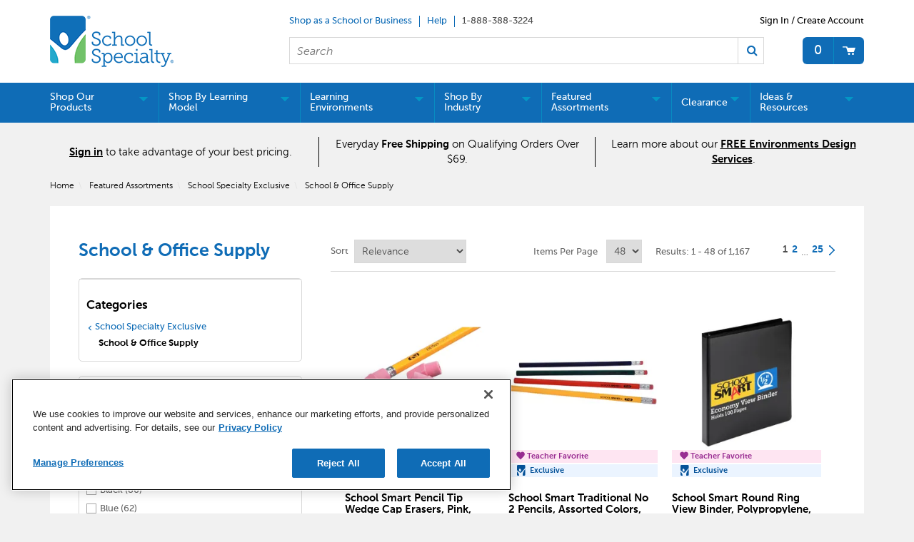

--- FILE ---
content_type: text/html;charset=UTF-8
request_url: https://www.schoolspecialty.com/specialty-shops/school-specialty-exclusive/school-office-supplies
body_size: 74816
content:


<!doctype HTML>

<!-- BEGIN CategoryNavigationDisplay.jsp -->
<script>var hasAttributes = false;</script>



<html xmlns:wairole="http://www.w3.org/2005/01/wai-rdf/GUIRoleTaxonomy#"
xmlns:waistate="http://www.w3.org/2005/07/aaa" lang="en" xml:lang="en">
	<head>
		<meta http-equiv="x-ua-compatible" content="IE=edge">
		<meta http-equiv="Content-Type" content="text/html; charset=utf-8" />
		<title>School &amp; Office Supply | School Specialty</title>
		<meta name="description" content=""/>
		<meta name="pageIdentifier" content="School &amp; Office Supply"/>
		<meta name="pageId" content="3074457345616698769"/>
		<meta name="pageGroup" content="Category"/>
		
			   <link rel="canonical" href="https://www.schoolspecialty.com/specialty-shops/school-specialty-exclusive/school-office-supplies" />
			<!-- Include script files --><!-- BEGIN CommonJSToInclude.jspf -->
	<script type="text/javascript" src="//cdn-4.convertexperiments.com/v1/js/100414252-100415739.js?environment=production"></script>

	<script type="text/javascript" src="//cdn.evgnet.com/beacon/schoolspecialty/production/scripts/evergage.min.js"></script>

<link href="https://fonts.googleapis.com/icon?family=Material+Icons|Material+Icons+Outlined" rel="stylesheet">
<link rel="stylesheet" href="/wcsstore/SSIB2BStorefrontAssetStore/css/styles.min.css" type="text/css" />
<link rel="stylesheet" href="https://fonts.googleapis.com/css2?family=Material+Symbols+Outlined:opsz,wght,FILL,GRAD@20..48,100..700,0..1,-50..200" />

<script type="text/javascript" src="//ajax.googleapis.com/ajax/libs/jquery/3.5.0/jquery.min.js"  crossorigin="anonymous"></script>
<link rel="stylesheet" href="//code.jquery.com/ui/1.13.2/themes/base/jquery-ui.css">
<script src="https://code.jquery.com/ui/1.13.2/jquery-ui.js"></script> 
<script type="text/javascript" src="/wcsstore/SSIB2BStorefrontAssetStore/javascript/Vendors/slick.min.js"></script>




<script type="text/javascript" charset="UTF-8" src="/wcsstore/dojo110/dojo/dojo.js" djConfig="parseOnLoad: true, isDebug: false,  modulePaths: {storetext: '/wcsstore/SSIB2BStorefrontAssetStore/'}, useCommentedJson: true,locale: 'en-us' "></script>
<script type="text/javascript" charset="UTF-8" src="/wcsstore/dojo110/dojo/dojodesktop-rwd.js" djConfig="parseOnLoad: true, isDebug: false,  modulePaths: {storetext: '/wcsstore/SSIB2BStorefrontAssetStore/'}, useCommentedJson: true,locale: 'en-us' "></script>



<meta name="CommerceSearch" content="storeId_10801" />
<meta name="viewport" content="width=device-width, initial-scale=1">


<meta property="fb:pages" content="103084983115010,936931852985065,634191060016398,1685817068371770,54879722012" />


<link rel="shortcut icon" href="/wcsstore/SSIB2BStorefrontAssetStore/images/icon-favicon.ico" mce_href="/wcsstore/SSIB2BStorefrontAssetStore/images/icon-favicon.ico"/>


<link rel="apple-touch-icon-precomposed" href="/wcsstore/SSIB2BStorefrontAssetStore/images/touch-icon-60px.png" sizes="60x60"/>
<link rel="apple-touch-icon-precomposed" href="/wcsstore/SSIB2BStorefrontAssetStore/images/touch-icon-72px.png" sizes="72x72"/>
<link rel="apple-touch-icon-precomposed" href="/wcsstore/SSIB2BStorefrontAssetStore/images/touch-icon-76px.png" sizes="76x76"/>
<link rel="apple-touch-icon-precomposed" href="/wcsstore/SSIB2BStorefrontAssetStore/images/touch-icon-114px.png" sizes="114x114"/>
<link rel="apple-touch-icon-precomposed" href="/wcsstore/SSIB2BStorefrontAssetStore/images/touch-icon-120px.png" sizes="120x120"/>
<link rel="apple-touch-icon-precomposed" href="/wcsstore/SSIB2BStorefrontAssetStore/images/touch-icon-144px.png" sizes="144x144"/>
<link rel="apple-touch-icon-precomposed" href="/wcsstore/SSIB2BStorefrontAssetStore/images/touch-icon-152px.png" sizes="152x152"/>
<!-- Google Tag Manager -->
<script>(function(w,d,s,l,i){w[l]=w[l]||[];w[l].push({'gtm.start':
new Date().getTime(),event:'gtm.js'});var f=d.getElementsByTagName(s)[0],
j=d.createElement(s),dl=l!='dataLayer'?'&l='+l:'';j.async=true;j.src=
'https://www.googletagmanager.com/gtm.js?id='+i+dl;f.parentNode.insertBefore(j,f);
})(window,document,'script','dataLayer','GTM-N366PC9');</script>
<!-- End Google Tag Manager -->
<script type="text/javascript">
	// Convert the WCParam object which contains request properties into javascript object
	var WCParamJS = {
		"storeId":'10801',
		"catalogId":'10101',
		"langId":'-1',
		"pageView":'grid',
		"orderBy":'',
		"orderByContent":'',
		"searchTerm":'',
		"homePageURL" : '/en/ssistore',
		"commandContextCurrency": "USD",
		"urlPrefixForHTTPS":"https://www.schoolspecialty.com",
		"urlPrefixForHTTP":"http://www.schoolspecialty.com",
		"wcc_integration_origin":"",
		"avToken":'fc358ed3-dee6-40ed-92ba-e8946491838a',
		"avURL":"https://api.edq.com/capture/address/v2/search?query=", 
		"avCountryCode":'usa',
		
		"userId" : '12054273323'
	};
	var absoluteURL = "https://www.schoolspecialty.com/";
	var absoluteBaseURL = "";
	var imageDirectoryPath = "/wcsstore/SSIB2BStorefrontAssetStore/";
	var styleDirectoryPath = "images/colors/color1/";
	var supportPaymentTypePromotions = false;
	
	var subsFulfillmentFrequencyAttrName = "fulfillmentFrequency";
	var subsPaymentFrequencyAttrName = "paymentFrequency";
	var subsTimePeriodAttrName = "timePeriod";
	
	var storeNLS = null;
	var storeUserType = "R";
	var ios = false;
	var android = false;
	var multiSessionEnabled = true;
	
	// Store the amount of time of inactivity before a re-login is required, this value is retrieved from wc-server.xml, default is 30 mins
	var inactivityTimeout = 2700000;
	
	// Store the amount of time the inactivity warning dialog will be displayed before it closes itself, default is 20 seconds
	var inactivityWarningDialogDisplayTimer = 20000;
	
	// Store the amount of time to display a inactivity warning dialog before a re-login is required, default is 30 seconds
	var inactivityWarningDialogBuffer = 60000;
	
	// Store the timing event to display the inactivity dialog
	var inactivityTimeoutTracker = null;

	// Store the timing event to close the inactivity dialog
	var dialogTimeoutTracker = null;
	
	//browse only mode for Web Call Centre integration
	var browseOnly = false;
	
	//Summary: Returns the absolute URL to use for prefixing any Ajax URL call.
	//Description: Dojo does not handle the case where the parameters in the URL are delimeted by the "/" forward slash. Therefore, in order to
	//             workaround the issue, all AJAX requests must be done using absolute URLs rather than relative.
	//Returns: The absolute URL to use for prefixing any Ajax URL call.
	function getAbsoluteURL() {
		if (absoluteURL != "") {
			var currentURL = document.URL;
			var currentProtocol = "";
		
			if (currentURL.indexOf("://") != -1) {
				currentProtocol = currentURL.substring(0, currentURL.indexOf("://"));
			}
			
			var savedProtocol = "";
			if (absoluteURL.indexOf("://") != -1) {
				savedProtocol = absoluteURL.substring(0, absoluteURL.indexOf("://"));
			}
			
			if (currentProtocol != savedProtocol) {
				absoluteURL = currentProtocol + absoluteURL.substring(absoluteURL.indexOf("://"));
			}
		}
		
		return absoluteURL;
	}
	function getAbsoluteBaseURL() {
		if (absoluteBaseURL != "") {
			var currentURL = document.URL;
			var currentProtocol = "";
		
			if (currentURL.indexOf("://") != -1) {
				currentProtocol = currentURL.substring(0, currentURL.indexOf("://"));
			}
			
			var savedProtocol = "";
			if (absoluteBaseURL.indexOf("://") != -1) {
				savedProtocol = absoluteBaseURL.substring(0, absoluteURL.indexOf("://"));
			}
			
			if (currentProtocol != savedProtocol) {
				absoluteBaseURL = currentProtocol + absoluteBaseURL.substring(absoluteBaseURL.indexOf("://"));
			}
		}
		
		return absoluteBaseURL;
	}
	//Summary: Returns the path pointing to the shared image directory.
	//Description: In order to get the image directory path in any javascript file, this function can be used.
	//Returns: The path to reference images.
	function getImageDirectoryPath() {
		return imageDirectoryPath;
	}
	//Summary: Returns the path pointing to the directory containing color-dependant image files.
	//Description: In order to get the directory containing color-dependant image files in any javascript file, this function can be used.
	//Returns: The path to reference color-dependant image files.
	function getStyleDirectoryPath() {
		return styleDirectoryPath;
	}

	
	
	var env_currencyPattern = '¤###,###.00';
	
	
</script>

<script type="text/javascript" src="/wcsstore/SSIB2BStorefrontAssetStore/javascript/Vendors/jquery.modal.min.js"></script>
<script type="text/javascript" src="/wcsstore/SSIB2BStorefrontAssetStore/javascript/MessageHelper.js"></script>
<script type="text/javascript" src="/wcsstore/SSIB2BStorefrontAssetStore/javascript/StoreCommonUtilities.js"></script>
<script type="text/javascript" src="/wcsstore/SSIB2BStorefrontAssetStore/javascript/Responsive.js"></script>
<script type="text/javascript" src="/wcsstore/SSIB2BStorefrontAssetStore/javascript/Widgets/Search.js"></script>
<script type="text/javascript" src="/wcsstore/SSIB2BStorefrontAssetStore/javascript/Widgets/MiniShopCartDisplay/MiniShopCartDisplay.js"></script>
<script type="text/javascript" src="/wcsstore/SSIB2BStorefrontAssetStore/javascript/Widgets/Department/Department.js"></script>
<script type="text/javascript" src="/wcsstore/SSIB2BStorefrontAssetStore/javascript/Common/ShoppingActions.js"></script>
<script type="text/javascript" src="/wcsstore/SSIB2BStorefrontAssetStore/javascript/Common/ShoppingActionsServicesDeclaration.js"></script>


		<script type="text/javascript" src="/wcsstore/SSIB2BStorefrontAssetStore/javascript/UserArea/SharedUserActions_B2C.js"></script>
	

<script type="text/javascript" src="/wcsstore/Widgets-SSI/Common/javascript/WidgetCommon.js"></script>
<script type="text/javascript" src="/wcsstore/Widgets-SSI/Common/javascript/OnBehalfUtilities.js"></script>
<script type="text/javascript" src="/wcsstore/Widgets-SSI/com.ssi.commerce.store.widgets.csr.RegisteredCustomers/javascript/RegisteredCustomers.js"></script>
<script type="text/javascript" src="/wcsstore/Widgets-SSI/com.ssi.commerce.store.widgets.GlobalLogin/javascript/GlobalLogin.js"></script>
<script type="text/javascript" src="/wcsstore/SSIB2BStorefrontAssetStore/javascript/UserArea/SSIShoppingLists.js"></script>


	<script type="text/javascript" src="/wcsstore/SSIB2BStorefrontAssetStore/javascript/Common/CallCenterIntegration.js"></script>


<script>
	dojo.require("wc.service.common");
	dojo.require("dojo.number");
	dojo.require("dojo.has");
	dojo.require("dijit/InlineEditBox");
	dojo.require("dijit/form/Textarea");

</script>



<script type="text/javascript">
 //Set the default NLS to use in the store.
 if(storeNLS == null) {
	 dojo.requireLocalization("storetext", "StoreText");
	 storeNLS = dojo.i18n.getLocalization("storetext","StoreText");
 }
 initializeInactivityWarning();
 var ie6 = false;
 var ie7 = false;
 if (navigator != null && navigator.userAgent != null) {
	 ie6 = (navigator.userAgent.toLowerCase().indexOf("msie 6.0") > -1);
	 ie7 = (navigator.userAgent.toLowerCase().indexOf("msie 7.0") > -1); 
 }
 if (location.href.indexOf('UnsupportedBrowserErrorView') == -1 && (ie6 || ie7)) {
	 document.write('<meta http-equiv="Refresh" content="0;URL=/UnsupportedBrowserErrorView?catalogId=10001&amp;storeId=10801&amp;langId=-1"/>');
 }
</script>


	<script type="text/javascript" src="/wcsstore/SSIB2BStorefrontAssetStore/javascript/SSIGoogleAnalytics.js"></script>
	

<script type="text/javascript">
	let isMobile=/Android|webOS|iPhone|iPad|iPod|BlackBerry|IEMobile|Opera Mini/i.test(navigator.userAgent);
	dojo.addOnLoad(function() { 
		shoppingActionsJS.setCommonParameters('-1','10801','10101','R','$');

		var isChrome = /Chrome/.test(navigator.userAgent) && /Google Inc/.test(navigator.vendor);
		var isSafari = /Safari/.test(navigator.userAgent) && /Apple Computer/.test(navigator.vendor);

		if (isChrome || isSafari) {
			var hiddenFields = dojo.query('input[type=\"hidden\"]');
			for (var i = 0; i < hiddenFields.length; i++) {
				hiddenFields[i].autocomplete="off"
			}
		}
		if (dojo.has("ios") || dojo.has("android")){
			dojo.attr(dojo.body(),"data-wc-device","mobile");
		}		
	});
</script>


<script type="text/javascript">

	dojo.addOnLoad(initGetTimeZone);

	function initGetTimeZone() {
		// get the browser's current date and time
		var d = new Date();

		// find the timeoffset between browser time and GMT
		var timeOffset = -d.getTimezoneOffset()/60;

		// store the time offset in cookie
		var gmtTimeZone;
		if (timeOffset < 0)
			gmtTimeZone = "GMT" + timeOffset;
		else if (timeOffset == 0)
			gmtTimeZone = "GMT";
		else
			gmtTimeZone = "GMT+" + timeOffset;
		setCookie("WC_timeoffset", gmtTimeZone, {path: "/", domain: cookieDomain});
	}
</script>

<!-- END CommonJSToInclude.jspf -->
		<script type="text/javascript" src="/wcsstore/SSIB2BStorefrontAssetStore/javascript/CommonContextsDeclarations.js"></script>
		<script type="text/javascript" src="/wcsstore/SSIB2BStorefrontAssetStore/javascript/CommonControllersDeclaration.js"></script>
		<script type="text/javascript" src="/wcsstore/SSIB2BStorefrontAssetStore/javascript/Widgets/collapsible.js"></script>
		<script type="text/javascript" src="/wcsstore/SSIB2BStorefrontAssetStore/javascript/Widgets/QuickInfo/QuickInfo.js"></script>
		<script type="text/javascript" src="/wcsstore/SSIB2BStorefrontAssetStore/javascript/Widgets/ShoppingList/ShoppingList.js"></script>
		<script type="text/javascript" src="/wcsstore/SSIB2BStorefrontAssetStore/javascript/Widgets/ShoppingList/ShoppingListServicesDeclaration.js"></script>
		
		<script type="text/javascript">
			dojo.addOnLoad(function() { 
				
				shoppingActionsServicesDeclarationJS.setCommonParameters('-1','10801','10101');
				});
			
		</script>
	
<script>(window.BOOMR_mq=window.BOOMR_mq||[]).push(["addVar",{"rua.upush":"false","rua.cpush":"true","rua.upre":"false","rua.cpre":"false","rua.uprl":"false","rua.cprl":"false","rua.cprf":"false","rua.trans":"SJ-442e72e1-0246-4648-8a64-36b93ea9467b","rua.cook":"false","rua.ims":"false","rua.ufprl":"false","rua.cfprl":"false","rua.isuxp":"false","rua.texp":"norulematch","rua.ceh":"false","rua.ueh":"false","rua.ieh.st":"0"}]);</script>
                              <script>!function(e){var n="https://s.go-mpulse.net/boomerang/";if("False"=="True")e.BOOMR_config=e.BOOMR_config||{},e.BOOMR_config.PageParams=e.BOOMR_config.PageParams||{},e.BOOMR_config.PageParams.pci=!0,n="https://s2.go-mpulse.net/boomerang/";if(window.BOOMR_API_key="5ESBS-AQYCS-3YAFK-SQRWF-WRQN7",function(){function e(){if(!o){var e=document.createElement("script");e.id="boomr-scr-as",e.src=window.BOOMR.url,e.async=!0,i.parentNode.appendChild(e),o=!0}}function t(e){o=!0;var n,t,a,r,d=document,O=window;if(window.BOOMR.snippetMethod=e?"if":"i",t=function(e,n){var t=d.createElement("script");t.id=n||"boomr-if-as",t.src=window.BOOMR.url,BOOMR_lstart=(new Date).getTime(),e=e||d.body,e.appendChild(t)},!window.addEventListener&&window.attachEvent&&navigator.userAgent.match(/MSIE [67]\./))return window.BOOMR.snippetMethod="s",void t(i.parentNode,"boomr-async");a=document.createElement("IFRAME"),a.src="about:blank",a.title="",a.role="presentation",a.loading="eager",r=(a.frameElement||a).style,r.width=0,r.height=0,r.border=0,r.display="none",i.parentNode.appendChild(a);try{O=a.contentWindow,d=O.document.open()}catch(_){n=document.domain,a.src="javascript:var d=document.open();d.domain='"+n+"';void(0);",O=a.contentWindow,d=O.document.open()}if(n)d._boomrl=function(){this.domain=n,t()},d.write("<bo"+"dy onload='document._boomrl();'>");else if(O._boomrl=function(){t()},O.addEventListener)O.addEventListener("load",O._boomrl,!1);else if(O.attachEvent)O.attachEvent("onload",O._boomrl);d.close()}function a(e){window.BOOMR_onload=e&&e.timeStamp||(new Date).getTime()}if(!window.BOOMR||!window.BOOMR.version&&!window.BOOMR.snippetExecuted){window.BOOMR=window.BOOMR||{},window.BOOMR.snippetStart=(new Date).getTime(),window.BOOMR.snippetExecuted=!0,window.BOOMR.snippetVersion=12,window.BOOMR.url=n+"5ESBS-AQYCS-3YAFK-SQRWF-WRQN7";var i=document.currentScript||document.getElementsByTagName("script")[0],o=!1,r=document.createElement("link");if(r.relList&&"function"==typeof r.relList.supports&&r.relList.supports("preload")&&"as"in r)window.BOOMR.snippetMethod="p",r.href=window.BOOMR.url,r.rel="preload",r.as="script",r.addEventListener("load",e),r.addEventListener("error",function(){t(!0)}),setTimeout(function(){if(!o)t(!0)},3e3),BOOMR_lstart=(new Date).getTime(),i.parentNode.appendChild(r);else t(!1);if(window.addEventListener)window.addEventListener("load",a,!1);else if(window.attachEvent)window.attachEvent("onload",a)}}(),"".length>0)if(e&&"performance"in e&&e.performance&&"function"==typeof e.performance.setResourceTimingBufferSize)e.performance.setResourceTimingBufferSize();!function(){if(BOOMR=e.BOOMR||{},BOOMR.plugins=BOOMR.plugins||{},!BOOMR.plugins.AK){var n="true"=="true"?1:0,t="",a="aoh2sxyxhzpda2l7m52a-f-01c41aac3-clientnsv4-s.akamaihd.net",i="false"=="true"?2:1,o={"ak.v":"39","ak.cp":"1903480","ak.ai":parseInt("1274401",10),"ak.ol":"0","ak.cr":8,"ak.ipv":4,"ak.proto":"h2","ak.rid":"4358f24f","ak.r":47358,"ak.a2":n,"ak.m":"a","ak.n":"essl","ak.bpcip":"3.143.169.0","ak.cport":33076,"ak.gh":"23.208.24.243","ak.quicv":"","ak.tlsv":"tls1.3","ak.0rtt":"","ak.0rtt.ed":"","ak.csrc":"-","ak.acc":"","ak.t":"1769957236","ak.ak":"hOBiQwZUYzCg5VSAfCLimQ==lvnms17uQT0U32lxWk2hL1FXwgLK0ZU56XYUT/xpVNJfcIvhLCq0n/en3wQ53BNKgRX90PqpU4lgmjnK34GNAegv5R5FefbvjC5uW9KfUyTUAsHHHLkLWh60BAAzxSnHCxmOQNTJ/v6FOBiR+LKmJFEII+fN8/yx7vWTBzWB92qGp/zMqh30hJx7YYY8GSTkRn/0aeRJZOpZEOjvXYx8tBSeaw40thxW56MNl3aeFJiAxw8mlUZzHUzLqzTLpnoEkLcIYzrk+OIgW51umQEt44TPd4bO/pm15hP7ci/gTOSuB+WPhh9yY7MyqkSAjRoUskEjw80oU0ARYfmDvw7e1RfKzr9OJ0jilICMpjTCqXLH3dnyIypvjNJOeLm9oSzZ8nLj+Q1hqRBHow5ZW2FG3UOlzt1XchX7jBwwPZcqvjc=","ak.pv":"9","ak.dpoabenc":"","ak.tf":i};if(""!==t)o["ak.ruds"]=t;var r={i:!1,av:function(n){var t="http.initiator";if(n&&(!n[t]||"spa_hard"===n[t]))o["ak.feo"]=void 0!==e.aFeoApplied?1:0,BOOMR.addVar(o)},rv:function(){var e=["ak.bpcip","ak.cport","ak.cr","ak.csrc","ak.gh","ak.ipv","ak.m","ak.n","ak.ol","ak.proto","ak.quicv","ak.tlsv","ak.0rtt","ak.0rtt.ed","ak.r","ak.acc","ak.t","ak.tf"];BOOMR.removeVar(e)}};BOOMR.plugins.AK={akVars:o,akDNSPreFetchDomain:a,init:function(){if(!r.i){var e=BOOMR.subscribe;e("before_beacon",r.av,null,null),e("onbeacon",r.rv,null,null),r.i=!0}return this},is_complete:function(){return!0}}}}()}(window);</script></head>
		
	<body>
		<!-- BEGIN CommonJSPFToInclude.jspf --><!-- BEGIN ProgressBar.jspf -->
<div id="progress_bar_dialog" dojoType="dijit.Dialog" style="display: none;">
	<div id="progress_bar">
		<div id="loading_popup">
			<div class="top_left" id="WC_StoreCommonUtilities_div_1"><img src="/wcsstore/SSIB2BStorefrontAssetStore/images/colors/color1/transparent.gif" alt="No image available"/></div>
		        <div class="top_right" id="WC_StoreCommonUtilities_div_2"><img src="/wcsstore/SSIB2BStorefrontAssetStore/images/colors/color1/transparent.gif" alt="No image available"/></div>
		        <div class="header" id="WC_StoreCommonUtilities_div_3"></div>
		        <div class="bodyarea" id="WC_StoreCommonUtilities_div_4">
				<div class="bodycontent" id="WC_StoreCommonUtilities_div_5">
					<img src="/wcsstore/SSIB2BStorefrontAssetStore/images/colors/color1/loading.gif" width="44" height="44" border="0" alt="Your request is being processed."/>
			        </div>
			</div>
			<div class="footer" id="WC_StoreCommonUtilities_div_6">
				 <div class="bot_left" id="WC_StoreCommonUtilities_div_7"></div>
				 <div class="bot_right" id="WC_StoreCommonUtilities_div_8"></div>
			</div>
		</div>
	</div>
</div>
<!-- END ProgressBar.jspf --><!-- Google Tag Manager (noscript) -->
<noscript><iframe src="https://www.googletagmanager.com/ns.html?id='GTM-N366PC9'"
height="0" width="0" style="display:none;visibility:hidden"></iframe></noscript>
<!-- End Google Tag Manager (noscript) --><!-- BEGIN MessageDisplay.jspf -->

<span class="spanacce" style="display:none" id="MessageArea_ACCE_Title">Message Dialog</span>
<div id="MessageArea" class="store_message" role="alert" aria-labelledby="MessageArea_ACCE_Title">
	<div id="msgpopup_content_wrapper" class="content">
		<a id="clickableErrorMessageImg" role="button" class="close tlignore" href="JavaScript:MessageHelper.hideMessageArea();" title="Close">
			<div class="close_text">Close</div>
			<div class="close_icon"></div>
			<div class="clear_float"></div>
		</a>
		
		<div class="clear_float"></div>
		
		<div class="message">
			<div class="message_icon">
				<img id="error_icon" style="display:none;" class="error_icon" src="/wcsstore/SSIB2BStorefrontAssetStore/images/colors/color1/error_icon.png" alt=""/>
				<img id="success_icon" style="display:none;" class="error_icon" src="/wcsstore/SSIB2BStorefrontAssetStore/images/colors/color1/success_icon.png" alt=""/>
				<img id="warning_icon" style="display:none;" class="warning_icon" src="/wcsstore/SSIB2BStorefrontAssetStore/images/colors/color1/warning_icon.png" alt=""/>
			</div>
			<div class="message_text" role="region" aria-required="true" aria-labelledby="MessageArea">
				<span id="ErrorMessageText">
					
				</span>
			</div>
			<div class="clear_float"></div>
		</div>		
	</div>
</div>
<span class="spanacce" id="ariaMessage_ACCE_Label" style="display:none">Display Update Message</span>
<span class="spanacce" role="region" aria-labelledby="ariaMessage_ACCE_Label" id="ariaMessage" aria-live="assertive" aria-atomic="true" aria-relevant="additions"></span>
<!-- END MessageDisplay.jspf -->

	<div id="widget_product_comparison_popup" dojoType="dijit.Dialog" closeOnTimeOut="false" title="Product Comparison" style="display:none">
		<div class="widget_product_comparison_popup widget_site_popup">													
			<!-- Top Border Styling -->
			<div class="top">
				<div class="left_border"></div>
				<div class="middle"></div>
				<div class="right_border"></div>
			</div>
			<div class="clear_float"></div>
			<!-- Main Content Area -->
			<div class="middle">
				<div class="content_left_border">
					<div class="content_right_border">
						<div class="content">
							<div class="header">
								<span>Product Comparison</span>
								<a id="ComparePopupClose" class="close" href="javascript:void(0);" onclick="dijit.byId('widget_product_comparison_popup').hide();" title="CLOSE"></a>
								<div class="clear_float"></div>
							</div>
							<div class="body">
								The maximum number of products that can be compared is 4. Please refine your selection.
							</div>
							
							<div class="footer">
								<div class="button_container ">
									<a id="ComparePopupOK" class="button_primary" tabindex="0" href="javascript:void(0);" onclick="dijit.byId('widget_product_comparison_popup').hide();" title="OK">
										<div class="left_border"></div>
										<div class="button_text">OK</div>
										<div class="right_border"></div>
									</a>
									<div class="clear_float"></div>
								</div>
								
							</div>
							<div class="clear_float"></div>
						<!-- End content Section -->
						</div>
					<!-- End content_right_border -->
					</div>
				<!-- End content_left_border -->
				</div>
			</div>
			<div class="clear_float"></div>
			<!-- Bottom Border Styling -->
			<div class="bottom">
				<div class="left_border"></div>
				<div class="middle"></div>
				<div class="right_border"></div>
			</div>
			<div class="clear_float"></div>
		</div>
	</div>


<div id="inactivityWarningPopup" dojoType="dijit.Dialog" title="Inactivity Warning Dialog" style="display:none;">
	<div class="widget_site_popup">
		<div class="top">
			<div class="left_border"></div>
			<div class="middle"></div>
			<div class="right_border"></div>
		</div>
		<div class="clear_float"></div>
		<div class="middle">
			<div class="content_left_border">
				<div class="content_right_border">
					<div class="content">
						<a role="button" id="inactivityWarningPopup_close" class="close_acce" title="CLOSE" href="javascript:void(0);" onclick="closeInactivityWarningDialog();"><img role="button" onmouseover="this.src='/wcsstore/SSIB2BStorefrontAssetStore/images/colors/color1/close_hover.png'" onmouseout="this.src='/wcsstore/SSIB2BStorefrontAssetStore/images/colors/color1/close_normal.png'" src="/wcsstore/SSIB2BStorefrontAssetStore/images/colors/color1/close_normal.png" class="closeImg" alt="CLOSE"/></a>
						<div class="clear_float"></div>
						<div id="inactivityWarningPopup_body" class="body">
							<div class="message_icon left">
								<img class="error_icon" src="/wcsstore/SSIB2BStorefrontAssetStore/images/colors/color1/warning_icon.png" alt="Warning">
							</div>
							
							
							<div class="message_text left">
							Your session has timed out due to inactivity. Please login again to access the site.
							</div>
							<div class="clear_float"></div>
						</div>
						<div class="footer">
							<div class="button_container">
								<a role="button" aria-labelledby="inactivityWarningPopupOK_Label" id="inactivityWarningPopupOK" href="javascript:void(0);" onclick="closeInactivityWarningDialog();" class="button_primary">
									<div class="left_border"></div>
									<div id="inactivityWarningPopupOK_Label" class="button_text">OK</div>
									<div class="right_border"></div>
								</a>
								<div class="clear_float"></div>
							</div>
							<div class="clear_float"></div>
						</div>
						<div class="clear_float"></div>
					</div>
				</div>
			</div>
		</div>
		<div class="clear_float"></div>
		<div class="bottom">
			<div class="left_border"></div>
			<div class="middle"></div>
			<div class="right_border"></div>
		</div>
		<div class="clear_float"></div>
	</div>
</div>
	
	<script type="text/javascript">
		dojo.addOnLoad(function() {
			
			
			//handle Ajax global login
			var showMergeCartError = dojo.cookie("MERGE_CART_FAILED_SHOPCART_THRESHOLD");
			if (showMergeCartError == "1") {
				setCookie("MERGE_CART_FAILED_SHOPCART_THRESHOLD", null, {expires: -1, path: "/", domain: cookieDomain});
				
				MessageHelper.setMessage("MERGE_CART_FAILED_SHOPCART_THRESHOLD", "Your cart failed to merge with the existing items from your account. Review the items in your cart before proceeding to checkout.");
				MessageHelper.displayErrorMessage(MessageHelper.messages["MERGE_CART_FAILED_SHOPCART_THRESHOLD"]);
			}
		});
	</script>
	<!-- END CommonJSPFToInclude.jspf -->
			<script type="text/javascript">
<!--
googleAnalyticsJS.gaPageViewTag("'" + document.title + "'","category");
//--> 
</script>
		<script type="text/javascript">
			<!-- Initializes the undo stack. This must be called from a <script>  block that lives inside the <body> tag to prevent bugs on IE. -->
			dojo.require("dojo.back");
			dojo.back.init();
			dojo.addOnLoad(function(){
				shoppingActionsJS.initCompare('');
				QuickInfoJS.setOrgId(-2000);
			});
		</script>

		<!-- Begin Page -->
		<div id="IntelligentOfferMainPartNumber" style="display:none;">School-Specialty-Exclusive-School-Office-Supplies</div>
		<!-- BEGIN LayoutPreviewSetup.jspf--><!-- layoutPreviewLayoutId/Name/Default needs to be set before calling widgetImport  --><!-- END LayoutPreviewSetup.jspf-->
	
		<div id="page">
			<!-- Header Start --><!-- BEGIN Header.jsp -->
<div id="headerWrapper">
	

	<div id="shoppingListItemAddedPopup" dojoType="dijit.Dialog" style="display:none;" title="This item has been successfully added to your list.">
		<div class="widget_site_popup">
													
			<!-- Top Border Styling -->
			<div class="top">
				<div class="left_border"></div>
				<div class="middle"></div>
				<div class="right_border"></div>
			</div>
			<div class="clear_float"></div>
			<!-- Main Content Area -->
			<div class="middle">
				<div class="content_left_border">
					<div class="content_right_border">
						<div class="content">
							<div class="header">
								<span>This item has been successfully added to your list.</span>
								<a role="button" id="shoppingListItemAddedClose" href="javascript:ShoppingListDialogJS.close();" class="close tlignore" title="Close" aria-label="Close" ></a>
								<div class="clear_float"></div>
							</div>
							
								<div class="product">
									<div class="product_image">
										<img id="shoppingListItemAddedImg" alt=""/>
									</div>
									<div id="shoppingListItemAddedName" class="product_name"></div>
									<div class="clear_float"></div>
								</div>
							
							<div class="footer">
								<div class="button_container ">
									<a id="shoppingListItemAddedContinue" href="javascript:ShoppingListDialogJS.close();" class="button_primary tlignore" title="Continue Shopping">
										<div class="left_border"></div>
										<div class="button_text">Continue Shopping</div>
										<div class="right_border"></div>
									</a>
									<div class="clear_float"></div>
								</div>
								
							</div>
							<div class="clear_float"></div>
						<!-- End content Section -->
						</div>
					<!-- End content_right_border -->
					</div>
				<!-- End content_left_border -->
				</div>
			</div>
			<div class="clear_float"></div>
			<!-- Bottom Border Styling -->
			<div class="bottom">
				<div class="left_border"></div>
				<div class="middle"></div>
				<div class="right_border"></div>
			</div>
			<div class="clear_float"></div>
		</div>
	</div>

	
	<script src="/wcsstore/SSIB2BStorefrontAssetStore/javascript/Analytics.js"></script>
	<script src="https://apis.google.com/js/platform.js" async defer></script>
	<script>
	dojo.addOnLoad(function() {
		if(typeof(analyticsJS) != 'undefined' && analyticsJS != null){
			analyticsJS.storeId = "10801";
			analyticsJS.catalogId = "10101";
			analyticsJS.loadShopCartHandler();
			analyticsJS.loadPagingHandler();
			analyticsJS.loadProductQuickInfoHandler();
			analyticsJS.loadStoreLocatorPageViews();
			analyticsJS.loadWishlistHandler();
			dojo.require("wc.analytics.CoremetricsEventListener");
			(new wc.analytics.CoremetricsEventListener()).load(false);
		}
	});
	</script>

<script>var isGuest = true;</script>

<script>
	// Convert the WCParam object which contains request properties into javascript object for CSR
	var CSRWCParamJS = {
		"env_shopOnBehalfSessionEstablished" : 'false',
		"env_shopOnBehalfEnabled_CSR" : ''
	};
</script>

<script src="/wcsstore/SSIB2BStorefrontAssetStore/javascript/Widgets/header.js"></script>


<div id="header" role="banner">
	<div id="sidebarOverlay" style="display: none"></div>
	<div id="headerRow1">
		<div id="logo">
			<!-- BEGIN ContentRecommendation.jsp --><!-- JSPs References: HomePage.jsp, BundleDisplay.jsp , CategoryNavigationDisplay.jsp, CompareProductsDisplay.jsp
					  DynamicKitDisplay.jsp, PackageDisplay.jsp, ProductDisplay.jsp, 
					  SearchResultDisplay.jsp, SubCategoryPage.jsp, TopCategoryPage.jsp
					   , Footer.jsp , OrderCancelNotify.jsp , OrderCreateNotify.jsp
					  OrderShipmentNotify.jsp, AccountActivationNotify.jsp, PasswordChangeNotify.jsp,
					  PasswordResetNotify.jsp, WishlistCreateNotify.jsp,  LandingPage.jsp, 	
					  ShippingDetailDisplay.jsp, ShopCartDisplay.jsp, StaticContent, 
					  Static JSPs, Footer_UI.jsp, Header_UI.jsp, ProductDescription_UI.jsp  
					  UserTime--><!-- BEGIN ContentRecommendation_UI.jspf -->
			<div id="contentRecommendationWidget_HeaderStoreLogo_Content" class="contentRecommendationWidget" >
				
				<div dataci_toolbar="_espot" class="background-true border-false" dataci_espot ="_HeaderStoreLogo_Content" id="ci_espot__HeaderStoreLogo_Content">
					<!-- BEGIN Content_UI.jspf -->
<div class="left_espot">
	
	
					<style>
#facet_3074457345616678169665067328397108101_5_3074457345618259682_3074457345618287696,
  #facet_3074457345616678169665067328397108101_4_3074457345618259682_3074457345618263561,
  #facetLabel_3074457345616678169665066328397108101,
  #filter_3074457345616678169665066328397108101 .filter_option span:first-of-type{
    display: none !important;
  }
</style>
<style>
@media screen and (max-width: 600px){
#quickLink5 {
  display: block !important;
}
}
#quickLinksBar>li>a.international-link {
border-right: 1px solid #00a9cc;
color: #00a9cc;
}
  /* B2B Sale Facet */
  #facet_3074457345616678169665066328397108101_5_3074457345618259682_3074457345618288749,
  #facet_3074457345616678169665066328397108101_4_3074457345618259682_3074457345618263561,
  #facetLabel_3074457345616678169665067328397108101,
  #filter_3074457345616678169665067328397108101 .filter_option span:first-of-type {
    display: none !important;
  }

  #facet_3074457345616678169665067328397108101_5_3074457345618259682_3074457345618288749 .facetCountContainer:before,
  #facet_3074457345616678169665067328397108101_4_3074457345618259682_3074457345618263561 .facetCountContainer:before, 
  #filter_3074457345616678169665067328397108101 .filter_option:before {
    content: 'Sale ';
  }


  /*#wc_widget_RefreshArea_0>#departmentsMenu>li:nth-child(2){
   display:none;
  }*/
  .product_listing_container .grid_mode .product>.product_image {
    width: 100%;
  }
  /*.product_listing_container .item_notices {
    display: none;
  }*/
  .product_image .RibbonAdDefault.Adapted---Inclusive {
    padding-left: 25px;
    background-color: rgba(145,138,209,.75);
  }
  .product_image .RibbonAdDefault.Adapted---Inclusive:before {
    position: absolute;
    left: 5px;
    content: url("/wcsstore/SSIB2BStorefrontAssetStore/images/icons/ssi-ribbon_inclusion.png");
  }

</style>
<a href="/">
<img src="/wcsstore/SSIB2BStorefrontAssetStore/images/logos/ssi-main-logo.png" alt="School Specialty Header Logo">
</a>
				
	
</div>

<!-- END Content_UI.jspf -->
				</div>
			</div>
		<!-- END ContentRecommendation_UI.jspf --><!-- END ContentRecommendation.jsp -->
		</div>
		<ul id="quickLinksBar" class="quickLinkMob">
			
			<li id="quickLink2">	
				<a class="shopAsUserMob" href="/select-user">Shop as a School or Business</a>
			</li>
			
				<li id="quickLink1">					
					 
							<a class="shopInCanada" href="https://www.schoolspecialty.ca">Shop in Canada</a>
						
				</li>
			
			<li id="quickLink10">	
				<a class="international-link" href="/er-shipping-policy#international">International</a>
			</li>
			
				<li id="quickLink8">				
					<a class="help-link" href="/help-faq">Help </a>
				</li>
			
			<li id="quickLink4">
				<a id="contactQuickLink" href="tel:1-888-388-3224"><span>1-888-388-3224</span></a>
			</li>
			
			<li id="quickLink5">
				<!-- BEGIN GlobalLogin.jsp --><!-- BEGIN GlobalLogin_Data.jspf -->

<input type="hidden" id="punchOutUserType" value="" />
<!-- END GlobalLogin_Data.jspf -->

<script type="text/javascript" src="/wcsstore/Widgets-SSI/com.ssi.commerce.store.widgets.GlobalLogin/javascript/GlobalLoginControllers.js"></script>
<script type="text/javascript" src="/wcsstore/Widgets-SSI/com.ssi.commerce.store.widgets.GlobalLogin/javascript/GlobalLogin.js"></script>
<script type="text/javascript" src="/wcsstore/Widgets-SSI/com.ssi.commerce.store.widgets.GlobalLogin/javascript/GlobalLoginShopOnBehalf.js"></script>
<script type="text/javascript" src="/wcsstore/Widgets-SSI/com.ssi.commerce.store.widgets.GlobalLogin/javascript/GlobalLoginActions.js"></script>
<script type="text/javascript" src="/wcsstore/Widgets-SSI/com.ssi.commerce.store.widgets.GlobalLogin/javascript/GlobalLoginServicesDeclarations.js"></script>

<script type="text/javascript">
	dojo.addOnLoad(function() {
		GlobalLoginJS.setCommonParameters('-1','10801','10101');																		
		GlobalLoginJS.initGlobalLoginUrl('GlobalLogin_controller', getAbsoluteURL() + 'GlobalLoginView?langId=-1&amp;storeId=10801&amp;catalogId=10101&amp;ajaxStoreImageDir=%2fwcsstore%2fSSIB2BStorefrontAssetStore%2f');		
		GlobalLoginJS.initGlobalLoginUrl('GlobalLogin_SignIn_controller', getAbsoluteURL() + 'GlobalLoginSignInView?langId=-1&amp;storeId=10801&amp;catalogId=10101&amp;ajaxStoreImageDir=%2fwcsstore%2fSSIB2BStorefrontAssetStore%2f');
		GlobalLoginShopOnBehalfJS.setBuyerSearchURL('/wcs/resources/store/10801/person?q=usersICanAdmin');
		GlobalLoginShopOnBehalfJS.setControllerURL('GlobalLoginShopOnBehalfDisplayView?langId=-1&storeId=10801&catalogId=10101&ajaxStoreImageDir=%2fwcsstore%2fSSIB2BStorefrontAssetStore%2f');
	});			
</script>

<script type="text/javascript">
	dojo.addOnLoad(function() {
		GlobalLoginJS.registerWidget('Header_GlobalLogin');
		GlobalLoginShopOnBehalfJS.registerShopOnBehalfPanel('Header_GlobalLogin_WC_B2B_ShopOnBehalf', 'Header_GlobalLogin_WC_B2B_ShopForSelf');
	});
</script>
		
<!-- BEGIN GlobalLoginSignIn_UI.jspf -->
<script type="text/javascript">
	dojo.addOnLoad(function(){		
			
		
		MessageHelper.setMessage("GLOBALLOGIN_SIGN_IN_ERROR_2000", "Type a username in the Username field.");
		MessageHelper.setMessage("GLOBALLOGIN_SIGN_IN_ERROR_2010", "Either the username or password entered is incorrect. Enter the information again.");	
		MessageHelper.setMessage("GLOBALLOGIN_SIGN_IN_ERROR_2020", "Either the username or password entered is incorrect. Enter the information again.");
		MessageHelper.setMessage("GLOBALLOGIN_SIGN_IN_ERROR_2030", "Either the username or password entered is incorrect. Enter the information again.");	
		MessageHelper.setMessage("GLOBALLOGIN_SIGN_IN_ERROR_2110", "Your account has been disabled. Contact the administrator for your organization or the store to enable your account.");
		MessageHelper.setMessage("GLOBALLOGIN_SIGN_IN_ERROR_2300", "Wait a few seconds before attempting to sign in again.");	
		MessageHelper.setMessage("GLOBALLOGIN_SIGN_IN_ERROR_2400", "Your organization is locked. You cannot sign in at this time. Contact the store for further information.");
		MessageHelper.setMessage("GLOBALLOGIN_SIGN_IN_ERROR_2410", "You do not have the proper authority to sign in. Contact the store for further information.");	
		MessageHelper.setMessage("GLOBALLOGIN_SIGN_IN_ERROR_2420", "Your registration request has been received.  Your account is waiting for approval. Until your account has been approved, you cannot log on.");
		MessageHelper.setMessage("GLOBALLOGIN_SIGN_IN_ERROR_2430", "Your password has been reset. Retrieve the temporary password from your email and sign in again.");	
		MessageHelper.setMessage("GLOBALLOGIN_SIGN_IN_ERROR_2440", "Your account registration is not approved. Contact our store for assistance.");
		MessageHelper.setMessage("GLOBALLOGIN_SIGN_IN_ERROR_2450", "Your account is not activated. Check your email to activate your account. If you already activated your account, contact our store for assistance.");
		MessageHelper.setMessage("GLOBALLOGIN_SIGN_IN_ERROR_2340", "You are not allowed to login from an external network.");		
		MessageHelper.setMessage("GLOBALLOGIN_SIGN_IN_ERROR_INVALID_COOKIE", "Your browser has expired cookies. Please close and reopen the browser to try again.");	
		MessageHelper.setMessage("GLOBALLOGIN_SIGN_IN_ERROR_NETWORK_ISSUE", "Network issue, please try again.");
		MessageHelper.setMessage("GLOBALLOGIN_SIGN_IN_ERROR_2490", "Due to unsuccessful password attempts, you will be unable to sign in.  Reset your password or contact your Customer Service Representative for assistance.");		
		
		MessageHelper.setMessage("CONTACT_US_LINK", "https://help.schoolspecialty.com/s/contact-support");	
	});
</script>


				<a href="javascript:GlobalLoginJS.goToB2CLogonPageWithRedirectUrl('/LogonForm?catalogId=10101&langId=-1&storeId=10801')" id="Header_GlobalLogin_signInQuickLink" tabIndex="0" class="panelLinkSelected mobileHidden" aria-label="Sign In / Create Account">Sign In / Create Account
				</a>
			
		<a href="javascript:GlobalLoginJS.InitHTTPSecure('Header_GlobalLogin');" id="Header_GlobalLogin_signInQuickLink" tabIndex="0" class="panelLinkSelected mobileVisible" aria-label="Sign In / Create Account">Sign In / Create Account
		</a>
	

<div dojoType="wc.widget.RefreshArea" class="GlobalLoginWidgetAlt" widgetId="Header_GlobalLogin" id="Header_GlobalLogin" controllerId="GlobalLogin_SignIn_controller" role="region" aria-label="Sign In Drop Down Panel" ariaMessage="Global Login Display Updated"
   data-toggle-control="Header_GlobalLogin_signInQuickLink">
</div>

<!-- END GlobalLoginSignIn_UI.jspf --><!-- END GlobalLogin.jsp -->	
			</li>
			
		</ul>
		<div class="miniCartNotificationsContainer">
			
			<div id="miniCart">
				
<span id="MiniShoppingCart_Label" class="spanacce" aria-hidden="true">Current Order</span>
<div id="MiniShoppingCart" dojoType='wc.widget.RefreshArea' widgetId='MiniShoppingCart' controllerId='MiniShoppingCartController' ariaMessage='Current Order Display Updated' ariaLiveId='ariaMessage' role='region'  aria-labelledby="MiniShoppingCart_Label">
	
<a id="widget_minishopcart" href="#" role="button"
		onclick="javascript:toggleMiniShopCartDropDown('widget_minishopcart','quick_cart_container','orderItemsList');"
		onKeyPress="javascript:toggleMiniShopCartDropDownEvent(event,'widget_minishopcart','quick_cart_container','orderItemsList');"
		aria-label="Shopping Cart">
	<span class="cart-icon"></span>
	<span id="minishopcart_total" >
		<div class="loader"> </div>
	</span>
</a>

<div id="placeHolder"></div>
<div id="MiniShopCartProductAdded">
	<div id="MiniShopCartProductAddedWrapper" style="display:none;" aria-labelledby="cartDropdownMessage">
		<div id="widget_minishopcart_popup_1">
			<div id="cartDropdown">
				<div id="cartDropdownMessage" class="quick-cart-header">
					<span class="quick-cart-msg">Added to cart:</span>
					<a id="MiniShopCartCloseButton_2" href="javascript:dijit.byId('MiniShopCartProductAdded').hide();" class="closeButton"><span class="closeText">Close</span></a>
				</div>
				<div class="content">
					<div class="products added">
						
					</div>
				</div>
				<div class="footer">
				   	<a  class="secondary_button" id="ContinueShoppingButton" href="javascript:dijit.byId('MiniShopCartProductAdded').hide();" class="basicButton">
						<span>Continue Shopping</span>
			        </a>
					<a class="primary_button" id="GotoCartButton2" href="/RESTOrderCalculate?calculationUsageId=-1&amp;hideMissingPriceError=true&amp;catalogId=10101&amp;doConfigurationValidation=Y&amp;updatePrices=1&amp;orderId=.&amp;langId=-1&amp;storeId=10801&amp;errorViewName=AjaxOrderItemDisplayView&amp;URL=%2FAjaxOrderItemDisplayView" class="primary_button">
						<span>Go to Cart</span>
					</a>
				</div>
			</div>
		</div>
	</div>
</div>


</div>

<div id ="MiniShopCartContents" dojoType="wc.widget.RefreshArea" widgetId="MiniShopCartContents" controllerId="MiniShopCartContentsController" aria-labelledby="MiniShoppingCart_Label">
</div>

<script type="text/javascript">
  dojo.addOnLoad(function() {
		var passwordForm = document.getElementById("WC_PasswordUpdateForm_div_1");
  		var miniCartContent = "false";
  		var enableToLoad = "true";
		if (miniCartContent == "true" || miniCartContent == true || passwordForm != null){
			setMiniShopCartControllerURL(getAbsoluteURL()+'MiniShopCartDisplayView?storeId=10801&catalogId=10101&langId=-1&miniCartContent=true');			
			wc.render.getRefreshControllerById("MiniShopCartContentsController").url = getAbsoluteURL()+'MiniShopCartDisplayView?storeId=10801&catalogId=10101&langId=-1&page_view=dropdown&miniCartContent=true';
		}else{
			setMiniShopCartControllerURL(getAbsoluteURL()+'MiniShopCartDisplayView?storeId=10801&catalogId=10101&langId=-1');
			wc.render.getRefreshControllerById("MiniShopCartContentsController").url = getAbsoluteURL()+'MiniShopCartDisplayView?storeId=10801&catalogId=10101&langId=-1&page_view=dropdown';
		}
		
		//var currentUserId = getCookieName_BeginningWith("WC_USERACTIVITY_").split("WC_USERACTIVITY_")[1];
		//if(dojo.byId('MiniShoppingCart') != null && !multiSessionEnabled && (enableToLoad == "true" || enableToLoad == true) && passwordForm == null && currentUserId != '-1002'){
		
				loadMiniCart(null,null);
			
	});
</script>

			</div>
		</div>
		<div id="siteSearch">
			<!-- BEGIN Search.jsp -->

		<meta name="CommerceSearch" content="storeId_10801" /> 
	

<script>
require(["dojo/domReady!"], function() {
	SearchJS.init();
	SearchJS.setCachedSuggestionsURL("SearchComponentCachedSuggestionsView?langId=-1&storeId=10801&catalogId=10101");
	SearchJS.setAutoSuggestURL("SearchComponentAutoSuggestView?langId=-1&storeId=10801&catalogId=10101");
	document.forms["searchBox"].action = getAbsoluteURL() + "SearchDisplay";
});
var staticContent = [];
var staticContentHeaders = [];
</script>	


<a id="searchButton" href="#" role="button" data-toggle="searchBar" aria-label="Search" title="Search" ><span id="searchButton_ACCE_Label" class="spanacce">Search</span></a>

<div id="searchBar" data-parent="header" role="search">
	
	<form id="searchBox" name="CatalogSearchForm" method="get" action="/SearchDisplay">
		<input name="categoryId" id="categoryId" type="hidden"/>
		<input name="storeId" value="10801" type="hidden"/>
		<input name="catalogId" value="10101" type="hidden"/>
		<input name="langId" value="-1" type="hidden"/>
		<input name="sType" value="SimpleSearch" type="hidden"/>
		<input name="resultCatEntryType" value="2" type="hidden"/>
		
		<input name="showResultsPage" value="true" type="hidden"/>
		<input name="searchSource" value="Q" type="hidden"/>
		<input name="pageView" value="grid" type="hidden"/>
		<input name="beginIndex" value="0" type="hidden"/>
		<input name="pageSize" value="48" type="hidden"/>

		<div id="searchTermWrapper"><label id="searchFormLabel" for="SimpleSearchForm_SearchTerm">Search</label><input id="SimpleSearchForm_SearchTerm" type="text" name="searchTerm" placeholder="Search" autocomplete="off" onkeyup="handleTextDirection(this);" oncut="handleTextDirection(this);" onpaste="handleTextDirection(this);"/></div>
		<!-- Start SearchDropdownWidget -->
		<div id="searchDropdown">
			<div id="autoSuggest_Result_div">
				<div id="widget_search_dropdown">
					<!-- Main Content Area -->
					<div id="AutoSuggestDiv" role="list" aria-required="true" onmouseover="SearchJS.autoSuggestHover = true;" onmouseout="SearchJS.autoSuggestHover = false;">
						<ul><li><span id="autoSuggestDynamic_Result_div_ACCE_Label" class="spanacce">Suggested keywords menu</span>
						<div dojoType="wc.widget.RefreshArea" widgetId="autoSuggestDisplay_Widget" controllerId="AutoSuggestDisplayController" id="autoSuggestDynamic_Result_div" role="list" aria-live="polite" aria-atomic="true" aria-relevant="all" aria-labelledby="autoSuggestDynamic_Result_div_ACCE_Label">
						
						</div></li></ul>
						<ul><li><div id="autoSuggestStatic_1" role="listitem"></div></li></ul>
						<ul><li><div id="autoSuggestStatic_2" role="listitem"></div></li></ul>
						<ul><li><div id="autoSuggestStatic_3" role="listitem"></div></li></ul>
						<ul><li><div id="autoSuggestHistory" role="listitem"></div></li></ul>
						<ul><li id="autoSuggestAdvancedSearch" class="heading"> <a href="/AdvancedSearchDisplay?catalogId=10101&storeId=10801&langId=-1" onclick="SearchJS.gotoAdvancedSearch('/AdvancedSearchDisplay?catalogId=10101&storeId=10801&langId=-1');return false;" id="advancedSearch" ><div role="listitem">Advanced Search</div></a></li></ul>
					</div>
					<!-- End content Section -->
				</div>
			</div>
		</div>
		<!-- End SearchDropdownWidget --><!-- Refresh area to retrieve cached suggestions -->
		<span id="autoSuggestCachedSuggestions_div_ACCE_Label" class="spanacce">Suggested site content and search history menu</span>
		<div dojoType="wc.widget.RefreshArea" widgetId="AutoSuggestCachedSuggestions" controllerId="AutoSuggestCachedSuggestionsController" id="autoSuggestCachedSuggestions_div" role="region" aria-live="polite" aria-atomic="true" aria-relevant="all" aria-labelledby="autoSuggestCachedSuggestions_div_ACCE_Label"></div>
		<a href="#" class="submitButton" role="button" aria-label="Search" title="Search"><span id="submitButton_ACCE_Label" class="spanacce">Search</span></a>
	</form>
</div>
<!-- End Search Widget --><!-- END Search.jsp -->
		</div>
	</div>

	<div id="headerRow2">
		<div class="headerRow2_container" dojoType="wc.widget.RefreshArea" widgetId="drop_down_" controllerId="departmentSubMenu_Controller" aria-labelledby="departmentsButton">
		<ul id="departmentsMenu" role="menu" data-parent="header" aria-labelledby="departmentsButton">
	 
		
			<li>
			
			
			<a id="departmentButton_3074457345616724768" href="/shop-our-products" class="departmentButton" role="menuitem" aria-haspopup="true" data-toggle="departmentMenu_3074457345616724768">
				<p> 
				
				Shop Our Products
						<span class="icon-arrow_drop_down" role="presentation"> </span>
					
				</p>	
			</a>	
            
			<div id="departmentMenu_3074457345616724768" class="departmentMenu" role="menu" data-parent="departmentsMenu" data-id="3074457345616724768" aria-label="Shop Our Products"> 
				
				<div class="header" id="departmentsButton">
					<a id="departmentLink_3074457345616724768" href="/shop-our-products" class="link menuLink" role="menuitem" tabindex="-1">Shop Our Products</a>
					
						<a id="departmentToggle_3074457345616724768" href="#" class="toggle" role="button" data-toggle="departmentMenu_3074457345616724768" aria-labelledby="departmentLink_3074457345616724768"><span role="presentation"></span></a>
					
				</div>
				
				
					<ul class="categoryList">

					
							<li>
							
								<a id="categoryLink_3074457345616724768_3074457345616724775" href="/furniture" class="menuLink" role="menuitem" tabindex="-1">Furniture</a>
							
								
												<span class="icon-keyboard_arrow_right"> </span>
												<ul class="subcategoryList subcategoryList-level3">
													<li class="subcategoryList-level3_title">
														<a id="categoryLink_3074457345616724768_3074457345616724775" href="/furniture" class="menuLink" role="menuitem" tabindex="-1">Furniture</a>
													</li>
													
	
														<li>
															<a id="subcategoryLink_3074457345616724768_3074457345616724775_3074457345616724936" href="/furniture/audio-visual" class="menuLink" role="menuitem" tabindex="-1">Audio Visual</a>
														</li>

													
	
														<li>
															<a id="subcategoryLink_3074457345616724768_3074457345616724775_3074457345616724938" href="/furniture/boards" class="menuLink" role="menuitem" tabindex="-1">Boards</a>
														</li>

													
	
														<li>
															<a id="subcategoryLink_3074457345616724768_3074457345616724775_3074457345616724940" href="/furniture/cafeteria" class="menuLink" role="menuitem" tabindex="-1">Cafeteria</a>
														</li>

													
	
														<li>
															<a id="subcategoryLink_3074457345616724768_3074457345616724775_3074457345616724942" href="/furniture/carts" class="menuLink" role="menuitem" tabindex="-1">Carts</a>
														</li>

													
	
														<li>
															<a id="subcategoryLink_3074457345616724768_3074457345616724775_3074457345616724944" href="/furniture/computer-furniture" class="menuLink" role="menuitem" tabindex="-1">Computer Furniture</a>
														</li>

													
	
														<li>
															<a id="subcategoryLink_3074457345616724768_3074457345616724775_3074457345616724946" href="/furniture/desks" class="menuLink" role="menuitem" tabindex="-1">Desks</a>
														</li>

													
	
														<li>
															<a id="subcategoryLink_3074457345616724768_3074457345616724775_3074457345616724948" href="/furniture/displays" class="menuLink" role="menuitem" tabindex="-1">Displays</a>
														</li>

													
	
														<li>
															<a id="subcategoryLink_3074457345616724768_3074457345616724775_3074457345616724950" href="/furniture/early-childhood" class="menuLink" role="menuitem" tabindex="-1">Early Childhood</a>
														</li>

													
	
														<li>
															<a id="subcategoryLink_3074457345616724768_3074457345616724775_3074457345616724952" href="/furniture/easels" class="menuLink" role="menuitem" tabindex="-1">Easels</a>
														</li>

													
	
														<li>
															<a id="subcategoryLink_3074457345616724768_3074457345616724775_3074457345616724954" href="/furniture/floor-coverings" class="menuLink" role="menuitem" tabindex="-1">Floor Coverings</a>
														</li>

													
	
														<li>
															<a id="subcategoryLink_3074457345616724768_3074457345616724775_3074457345616724956" href="/furniture/gym-equipment" class="menuLink" role="menuitem" tabindex="-1">Gym Equipment</a>
														</li>

													
	
														<li>
															<a id="subcategoryLink_3074457345616724768_3074457345616724775_3074457345616944768" href="/furniture/learning-environment-decor" class="menuLink" role="menuitem" tabindex="-1">Learning Environment Decor</a>
														</li>

													
	
														<li>
															<a id="subcategoryLink_3074457345616724768_3074457345616724775_3074457345616724958" href="/furniture/library-media-center" class="menuLink" role="menuitem" tabindex="-1">Library - Media Center</a>
														</li>

													
	
														<li>
															<a id="subcategoryLink_3074457345616724768_3074457345616724775_3074457345616724960" href="/furniture/performing-arts" class="menuLink" role="menuitem" tabindex="-1">Performing Arts</a>
														</li>

													
	
														<li>
															<a id="subcategoryLink_3074457345616724768_3074457345616724775_3074457345616724962" href="/furniture/room-dividers-partitions" class="menuLink" role="menuitem" tabindex="-1">Room Dividers - Partitions</a>
														</li>

													
	
														<li>
															<a id="subcategoryLink_3074457345616724768_3074457345616724775_3074457345616724964" href="/furniture/seating" class="menuLink" role="menuitem" tabindex="-1">Seating</a>
														</li>

													
	
														<li>
															<a id="subcategoryLink_3074457345616724768_3074457345616724775_3074457345616724966" href="/furniture/signing" class="menuLink" role="menuitem" tabindex="-1">Signing</a>
														</li>

													
	
														<li>
															<a id="subcategoryLink_3074457345616724768_3074457345616724775_3074457345616724968" href="/furniture/storage" class="menuLink" role="menuitem" tabindex="-1">Storage</a>
														</li>

													
	
														<li>
															<a id="subcategoryLink_3074457345616724768_3074457345616724775_3074457345616724970" href="/furniture/tables" class="menuLink" role="menuitem" tabindex="-1">Tables</a>
														</li>

													
														
												</ul>
											
							</li>
						
							<li>
							
								<a id="categoryLink_3074457345616724768_3074457345616724781" href="/school-office-supplies" class="menuLink" role="menuitem" tabindex="-1">School - Office Supplies</a>
							
								
												<span class="icon-keyboard_arrow_right"> </span>
												<ul class="subcategoryList subcategoryList-level3">
													<li class="subcategoryList-level3_title">
														<a id="categoryLink_3074457345616724768_3074457345616724781" href="/school-office-supplies" class="menuLink" role="menuitem" tabindex="-1">School - Office Supplies</a>
													</li>
													
	
														<li>
															<a id="subcategoryLink_3074457345616724768_3074457345616724781_3074457345616724871" href="/school-office-supplies/awards-incentive" class="menuLink" role="menuitem" tabindex="-1">Awards - Incentive</a>
														</li>

													
	
														<li>
															<a id="subcategoryLink_3074457345616724768_3074457345616724781_3074457345616724873" href="/school-office-supplies/backpacks-bags" class="menuLink" role="menuitem" tabindex="-1">Backpacks - Bags</a>
														</li>

													
	
														<li>
															<a id="subcategoryLink_3074457345616724768_3074457345616724781_3074457345616724875" href="/school-office-supplies/binders-accessories" class="menuLink" role="menuitem" tabindex="-1">Binders - Accessories</a>
														</li>

													
	
														<li>
															<a id="subcategoryLink_3074457345616724768_3074457345616724781_3074457345616725011" href="/school-office-supplies/book-covers-repair" class="menuLink" role="menuitem" tabindex="-1">Book Covers - Repair</a>
														</li>

													
	
														<li>
															<a id="subcategoryLink_3074457345616724768_3074457345616724781_3074457345616724877" href="/school-office-supplies/calculators" class="menuLink" role="menuitem" tabindex="-1">Calculators</a>
														</li>

													
	
														<li>
															<a id="subcategoryLink_3074457345616724768_3074457345616724781_3074457345616724879" href="/school-office-supplies/classroom-decorations" class="menuLink" role="menuitem" tabindex="-1">Classroom Decorations</a>
														</li>

													
	
														<li>
															<a id="subcategoryLink_3074457345616724768_3074457345616724781_3074457345616724881" href="/school-office-supplies/classroom-storage" class="menuLink" role="menuitem" tabindex="-1">Classroom Storage</a>
														</li>

													
	
														<li>
															<a id="subcategoryLink_3074457345616724768_3074457345616724781_3074457345616724883" href="/school-office-supplies/daily-planner-calendars" class="menuLink" role="menuitem" tabindex="-1">Daily Planner - Calendars</a>
														</li>

													
	
														<li>
															<a id="subcategoryLink_3074457345616724768_3074457345616724781_3074457345616724884" href="/school-office-supplies/desk-accessories" class="menuLink" role="menuitem" tabindex="-1">Desk Accessories</a>
														</li>

													
	
														<li>
															<a id="subcategoryLink_3074457345616724768_3074457345616724781_3074457345616724886" href="/school-office-supplies/dry-erase-boards-lap-boards" class="menuLink" role="menuitem" tabindex="-1">Dry Erase Boards - Lap Boards</a>
														</li>

													
	
														<li>
															<a id="subcategoryLink_3074457345616724768_3074457345616724781_3074457345616724888" href="/school-office-supplies/folders-filing" class="menuLink" role="menuitem" tabindex="-1">Folders - Filing</a>
														</li>

													
	
														<li>
															<a id="subcategoryLink_3074457345616724768_3074457345616724781_3074457345616724890" href="/school-office-supplies/ink-toner" class="menuLink" role="menuitem" tabindex="-1">Ink - Toner</a>
														</li>

													
	
														<li>
															<a id="subcategoryLink_3074457345616724768_3074457345616724781_3074457345616724892" href="/school-office-supplies/labels-labeling" class="menuLink" role="menuitem" tabindex="-1">Labels - Labeling</a>
														</li>

													
	
														<li>
															<a id="subcategoryLink_3074457345616724768_3074457345616724781_3074457345616724894" href="/school-office-supplies/measuring-drafting" class="menuLink" role="menuitem" tabindex="-1">Measuring - Drafting</a>
														</li>

													
	
														<li>
															<a id="subcategoryLink_3074457345616724768_3074457345616724781_3074457345616724896" href="/school-office-supplies/office-school-forms" class="menuLink" role="menuitem" tabindex="-1">Office - School Forms</a>
														</li>

													
	
														<li>
															<a id="subcategoryLink_3074457345616724768_3074457345616724781_3074457345616724898" href="/school-office-supplies/office-equipment-supplies" class="menuLink" role="menuitem" tabindex="-1">Office Equipment - Supplies</a>
														</li>

													
	
														<li>
															<a id="subcategoryLink_3074457345616724768_3074457345616724781_3074457345616724900" href="/school-office-supplies/paper" class="menuLink" role="menuitem" tabindex="-1">Paper</a>
														</li>

													
	
														<li>
															<a id="subcategoryLink_3074457345616724768_3074457345616724781_3074457345616724902" href="/school-office-supplies/pencil-sharpeners" class="menuLink" role="menuitem" tabindex="-1">Pencil Sharpeners</a>
														</li>

													
	
														<li>
															<a id="subcategoryLink_3074457345616724768_3074457345616724781_3074457345616724904" href="/school-office-supplies/research-books-reference-books" class="menuLink" role="menuitem" tabindex="-1">Research Books - Reference Books</a>
														</li>

													
	
														<li>
															<a id="subcategoryLink_3074457345616724768_3074457345616724781_3074457345616724907" href="/school-office-supplies/scissors-cutting" class="menuLink" role="menuitem" tabindex="-1">Scissors - Cutting</a>
														</li>

													
	
														<li>
															<a id="subcategoryLink_3074457345616724768_3074457345616724781_3074457345616724909" href="/school-office-supplies/shipping-mailing" class="menuLink" role="menuitem" tabindex="-1">Shipping - Mailing</a>
														</li>

													
	
														<li>
															<a id="subcategoryLink_3074457345616724768_3074457345616724781_3074457345616724911" href="/school-office-supplies/tape-mounting" class="menuLink" role="menuitem" tabindex="-1">Tape - Mounting</a>
														</li>

													
	
														<li>
															<a id="subcategoryLink_3074457345616724768_3074457345616724781_3074457345616724913" href="/school-office-supplies/timers-stopwatches" class="menuLink" role="menuitem" tabindex="-1">Timers - Stopwatches</a>
														</li>

													
	
														<li>
															<a id="subcategoryLink_3074457345616724768_3074457345616724781_3074457345616724915" href="/school-office-supplies/writing-supplies" class="menuLink" role="menuitem" tabindex="-1">Writing Supplies</a>
														</li>

													
														
												</ul>
											
							</li>
						
							<li>
							
								<a id="categoryLink_3074457345616724768_3074457345616724769" href="/art-supplies-craft-supplies" class="menuLink" role="menuitem" tabindex="-1">Art Supplies - Craft Supplies</a>
							
								
												<span class="icon-keyboard_arrow_right"> </span>
												<ul class="subcategoryList subcategoryList-level3">
													<li class="subcategoryList-level3_title">
														<a id="categoryLink_3074457345616724768_3074457345616724769" href="/art-supplies-craft-supplies" class="menuLink" role="menuitem" tabindex="-1">Art Supplies - Craft Supplies</a>
													</li>
													
	
														<li>
															<a id="subcategoryLink_3074457345616724768_3074457345616724769_3074457345616889781" href="/art-supplies-craft-supplies/ceramics-sculpture" class="menuLink" role="menuitem" tabindex="-1">Ceramics - Sculpture</a>
														</li>

													
	
														<li>
															<a id="subcategoryLink_3074457345616724768_3074457345616724769_3074457345616724798" href="/art-supplies-craft-supplies/art-education-resources" class="menuLink" role="menuitem" tabindex="-1">Art Education Resources</a>
														</li>

													
	
														<li>
															<a id="subcategoryLink_3074457345616724768_3074457345616724769_3074457345616724800" href="/art-supplies-craft-supplies/art-pad-sketchbooks" class="menuLink" role="menuitem" tabindex="-1">Art Pad - Sketchbooks</a>
														</li>

													
	
														<li>
															<a id="subcategoryLink_3074457345616724768_3074457345616724769_3074457345616724802" href="/art-supplies-craft-supplies/art-paper-boards" class="menuLink" role="menuitem" tabindex="-1">Art Paper - Boards</a>
														</li>

													
	
														<li>
															<a id="subcategoryLink_3074457345616724768_3074457345616724769_3074457345616724804" href="/art-supplies-craft-supplies/artist-tape" class="menuLink" role="menuitem" tabindex="-1">Artist Tape</a>
														</li>

													
	
														<li>
															<a id="subcategoryLink_3074457345616724768_3074457345616724769_3074457345616724806" href="/art-supplies-craft-supplies/canvas" class="menuLink" role="menuitem" tabindex="-1">Canvas</a>
														</li>

													
	
														<li>
															<a id="subcategoryLink_3074457345616724768_3074457345616724769_3074457345616724810" href="/art-supplies-craft-supplies/chalk" class="menuLink" role="menuitem" tabindex="-1">Chalk</a>
														</li>

													
	
														<li>
															<a id="subcategoryLink_3074457345616724768_3074457345616724769_3074457345616724812" href="/art-supplies-craft-supplies/craft-supplies" class="menuLink" role="menuitem" tabindex="-1">Craft Supplies</a>
														</li>

													
	
														<li>
															<a id="subcategoryLink_3074457345616724768_3074457345616724769_3074457345616724814" href="/art-supplies-craft-supplies/crayons" class="menuLink" role="menuitem" tabindex="-1">Crayons</a>
														</li>

													
	
														<li>
															<a id="subcategoryLink_3074457345616724768_3074457345616724769_3074457345616724816" href="/art-supplies-craft-supplies/drawing-tools-drawing-supplies" class="menuLink" role="menuitem" tabindex="-1">Drawing Tools - Drawing Supplies</a>
														</li>

													
	
														<li>
															<a id="subcategoryLink_3074457345616724768_3074457345616724769_3074457345616724985" href="/art-supplies-craft-supplies/easels" class="menuLink" role="menuitem" tabindex="-1">Easels</a>
														</li>

													
	
														<li>
															<a id="subcategoryLink_3074457345616724768_3074457345616724769_3074457345616724820" href="/art-supplies-craft-supplies/glue-adhesive" class="menuLink" role="menuitem" tabindex="-1">Glue - Adhesive</a>
														</li>

													
	
														<li>
															<a id="subcategoryLink_3074457345616724768_3074457345616724769_3074457345616724822" href="/art-supplies-craft-supplies/markers" class="menuLink" role="menuitem" tabindex="-1">Markers</a>
														</li>

													
	
														<li>
															<a id="subcategoryLink_3074457345616724768_3074457345616724769_3074457345616724824" href="/art-supplies-craft-supplies/paint" class="menuLink" role="menuitem" tabindex="-1">Paint</a>
														</li>

													
	
														<li>
															<a id="subcategoryLink_3074457345616724768_3074457345616724769_3074457345616724826" href="/art-supplies-craft-supplies/paint-brushes-paint-supplies" class="menuLink" role="menuitem" tabindex="-1">Paint Brushes - Paint Supplies</a>
														</li>

													
	
														<li>
															<a id="subcategoryLink_3074457345616724768_3074457345616724769_3074457345616724828" href="/art-supplies-craft-supplies/pencils" class="menuLink" role="menuitem" tabindex="-1">Pencils</a>
														</li>

													
	
														<li>
															<a id="subcategoryLink_3074457345616724768_3074457345616724769_3074457345616724830" href="/art-supplies-craft-supplies/portfolios" class="menuLink" role="menuitem" tabindex="-1">Portfolios</a>
														</li>

													
	
														<li>
															<a id="subcategoryLink_3074457345616724768_3074457345616724769_3074457345616724832" href="/art-supplies-craft-supplies/printmaking" class="menuLink" role="menuitem" tabindex="-1">Printmaking</a>
														</li>

													
	
														<li>
															<a id="subcategoryLink_3074457345616724768_3074457345616724769_3074457345616724834" href="/art-supplies-craft-supplies/scissors-edgers-cutting" class="menuLink" role="menuitem" tabindex="-1">Scissors - Edgers - Cutting</a>
														</li>

													
														
												</ul>
											
							</li>
						
							<li>
							
								<a id="categoryLink_3074457345616724768_3074457345616724779" href="/paper-and-paper-supplies" class="menuLink" role="menuitem" tabindex="-1">Paper</a>
							
								
												<span class="icon-keyboard_arrow_right"> </span>
												<ul class="subcategoryList subcategoryList-level3">
													<li class="subcategoryList-level3_title">
														<a id="categoryLink_3074457345616724768_3074457345616724779" href="/paper-and-paper-supplies" class="menuLink" role="menuitem" tabindex="-1">Paper</a>
													</li>
													
	
														<li>
															<a id="subcategoryLink_3074457345616724768_3074457345616724779_3074457345616724827" href="/paper-and-paper-supplies/art-board" class="menuLink" role="menuitem" tabindex="-1">Art Board</a>
														</li>

													
	
														<li>
															<a id="subcategoryLink_3074457345616724768_3074457345616724779_3074457345616724829" href="/paper-and-paper-supplies/art-pad-sketchbooks" class="menuLink" role="menuitem" tabindex="-1">Art Pad - Sketchbooks</a>
														</li>

													
	
														<li>
															<a id="subcategoryLink_3074457345616724768_3074457345616724779_3074457345616724833" href="/paper-and-paper-supplies/art-paper-rolls" class="menuLink" role="menuitem" tabindex="-1">Art Paper Rolls</a>
														</li>

													
	
														<li>
															<a id="subcategoryLink_3074457345616724768_3074457345616724779_3074457345616724831" href="/paper-and-paper-supplies/art-paper" class="menuLink" role="menuitem" tabindex="-1">Art Paper</a>
														</li>

													
	
														<li>
															<a id="subcategoryLink_3074457345616724768_3074457345616724779_3074457345616724835" href="/paper-and-paper-supplies/business-cards-name-tags" class="menuLink" role="menuitem" tabindex="-1">Business Cards - Name Tags</a>
														</li>

													
	
														<li>
															<a id="subcategoryLink_3074457345616724768_3074457345616724779_3074457345616724837" href="/paper-and-paper-supplies/construction-paper" class="menuLink" role="menuitem" tabindex="-1">Construction Paper</a>
														</li>

													
	
														<li>
															<a id="subcategoryLink_3074457345616724768_3074457345616724779_3074457345616724839" href="/paper-and-paper-supplies/index-cards" class="menuLink" role="menuitem" tabindex="-1">Index Cards</a>
														</li>

													
	
														<li>
															<a id="subcategoryLink_3074457345616724768_3074457345616724779_3074457345616724841" href="/paper-and-paper-supplies/notebooks-pads" class="menuLink" role="menuitem" tabindex="-1">Notebooks - Pads</a>
														</li>

													
	
														<li>
															<a id="subcategoryLink_3074457345616724768_3074457345616724779_3074457345616724843" href="/paper-and-paper-supplies/office-paper-printer-paper" class="menuLink" role="menuitem" tabindex="-1">Office Paper - Printer Paper</a>
														</li>

													
	
														<li>
															<a id="subcategoryLink_3074457345616724768_3074457345616724779_3074457345616724845" href="/paper-and-paper-supplies/school-paper-student-paper" class="menuLink" role="menuitem" tabindex="-1">School Paper - Student Paper</a>
														</li>

													
														
												</ul>
											
							</li>
						
							<li>
							
								<a id="categoryLink_3074457345616724768_3074457345616724773" href="/early-childhood" class="menuLink" role="menuitem" tabindex="-1">Early Childhood</a>
							
								
												<span class="icon-keyboard_arrow_right"> </span>
												<ul class="subcategoryList subcategoryList-level3">
													<li class="subcategoryList-level3_title">
														<a id="categoryLink_3074457345616724768_3074457345616724773" href="/early-childhood" class="menuLink" role="menuitem" tabindex="-1">Early Childhood</a>
													</li>
													
	
														<li>
															<a id="subcategoryLink_3074457345616724768_3074457345616724773_3074457345616856268" href="/early-childhood/blocks-manipulatives" class="menuLink" role="menuitem" tabindex="-1">Blocks - Manipulatives</a>
														</li>

													
	
														<li>
															<a id="subcategoryLink_3074457345616724768_3074457345616724773_3074457345616950268" href="/early-childhood/books-literature" class="menuLink" role="menuitem" tabindex="-1">Books - Literature</a>
														</li>

													
	
														<li>
															<a id="subcategoryLink_3074457345616724768_3074457345616724773_3074457345616950269" href="/early-childhood/math" class="menuLink" role="menuitem" tabindex="-1">Math</a>
														</li>

													
	
														<li>
															<a id="subcategoryLink_3074457345616724768_3074457345616724773_3074457345616950270" href="/early-childhood/english-language-arts" class="menuLink" role="menuitem" tabindex="-1">English Language Arts</a>
														</li>

													
	
														<li>
															<a id="subcategoryLink_3074457345616724768_3074457345616724773_3074457345616950271" href="/early-childhood/social-studies-character-education" class="menuLink" role="menuitem" tabindex="-1">Social Studies - Character Education</a>
														</li>

													
	
														<li>
															<a id="subcategoryLink_3074457345616724768_3074457345616724773_3074457345616724893" href="/early-childhood/active-play" class="menuLink" role="menuitem" tabindex="-1">Active Play</a>
														</li>

													
	
														<li>
															<a id="subcategoryLink_3074457345616724768_3074457345616724773_3074457345616724895" href="/early-childhood/art-craft-supplies" class="menuLink" role="menuitem" tabindex="-1">Art - Craft Supplies</a>
														</li>

													
	
														<li>
															<a id="subcategoryLink_3074457345616724768_3074457345616724773_3074457345616724897" href="/early-childhood/child-care-resources-supplies" class="menuLink" role="menuitem" tabindex="-1">Child Care Resources - Supplies</a>
														</li>

													
	
														<li>
															<a id="subcategoryLink_3074457345616724768_3074457345616724773_3074457345616724899" href="/early-childhood/classroom-management" class="menuLink" role="menuitem" tabindex="-1">Classroom Management</a>
														</li>

													
	
														<li>
															<a id="subcategoryLink_3074457345616724768_3074457345616724773_3074457345616724901" href="/early-childhood/dramatic-play-role-play" class="menuLink" role="menuitem" tabindex="-1">Dramatic Play - Role Play</a>
														</li>

													
	
														<li>
															<a id="subcategoryLink_3074457345616724768_3074457345616724773_3074457345616724903" href="/early-childhood/furniture" class="menuLink" role="menuitem" tabindex="-1">Furniture</a>
														</li>

													
	
														<li>
															<a id="subcategoryLink_3074457345616724768_3074457345616724773_3074457345616724905" href="/early-childhood/games" class="menuLink" role="menuitem" tabindex="-1">Games</a>
														</li>

													
	
														<li>
															<a id="subcategoryLink_3074457345616724768_3074457345616724773_3074457345616735268" href="/early-childhood/inclusion" class="menuLink" role="menuitem" tabindex="-1">Inclusion</a>
														</li>

													
	
														<li>
															<a id="subcategoryLink_3074457345616724768_3074457345616724773_3074457345616724825" href="/early-childhood/infant-toddler" class="menuLink" role="menuitem" tabindex="-1">Infant - Toddler</a>
														</li>

													
	
														<li>
															<a id="subcategoryLink_3074457345616724768_3074457345616724773_3074457345616724908" href="/early-childhood/music" class="menuLink" role="menuitem" tabindex="-1">Music</a>
														</li>

													
	
														<li>
															<a id="subcategoryLink_3074457345616724768_3074457345616724773_3074457345616759268" href="/early-childhood/outdoor-learning" class="menuLink" role="menuitem" tabindex="-1">Outdoor Learning</a>
														</li>

													
	
														<li>
															<a id="subcategoryLink_3074457345616724768_3074457345616724773_3074457345616724910" href="/early-childhood/puzzles" class="menuLink" role="menuitem" tabindex="-1">Puzzles</a>
														</li>

													
	
														<li>
															<a id="subcategoryLink_3074457345616724768_3074457345616724773_3074457345616724912" href="/early-childhood/sand-water" class="menuLink" role="menuitem" tabindex="-1">Sand - Water</a>
														</li>

													
	
														<li>
															<a id="subcategoryLink_3074457345616724768_3074457345616724773_3074457345616724914" href="/early-childhood/science" class="menuLink" role="menuitem" tabindex="-1">Science</a>
														</li>

													
														
												</ul>
											
							</li>
						
							<li>
							
								<a id="categoryLink_3074457345616724768_3074457345616998768" href="/literacy-language" class="menuLink" role="menuitem" tabindex="-1">Literacy - Language</a>
							
								
												<span class="icon-keyboard_arrow_right"> </span>
												<ul class="subcategoryList subcategoryList-level3">
													<li class="subcategoryList-level3_title">
														<a id="categoryLink_3074457345616724768_3074457345616998768" href="/literacy-language" class="menuLink" role="menuitem" tabindex="-1">Literacy - Language</a>
													</li>
													
	
														<li>
															<a id="subcategoryLink_3074457345616724768_3074457345616998768_3074457345616998769" href="/literacy-language/books" class="menuLink" role="menuitem" tabindex="-1">Books</a>
														</li>

													
	
														<li>
															<a id="subcategoryLink_3074457345616724768_3074457345616998768_3074457345616998770" href="/literacy-language/alphabet-letters" class="menuLink" role="menuitem" tabindex="-1">Alphabet - Letters</a>
														</li>

													
	
														<li>
															<a id="subcategoryLink_3074457345616724768_3074457345616998768_3074457345616998771" href="/literacy-language/games-manipulatives" class="menuLink" role="menuitem" tabindex="-1">Games - Manipulatives</a>
														</li>

													
	
														<li>
															<a id="subcategoryLink_3074457345616724768_3074457345616998768_3074457345616998772" href="/literacy-language/teaching-resources" class="menuLink" role="menuitem" tabindex="-1">Teaching Resources</a>
														</li>

													
	
														<li>
															<a id="subcategoryLink_3074457345616724768_3074457345616998768_3074457345616998773" href="/literacy-language/writing" class="menuLink" role="menuitem" tabindex="-1">Writing</a>
														</li>

													
	
														<li>
															<a id="subcategoryLink_3074457345616724768_3074457345616998768_3074457345616998774" href="/literacy-language/reading" class="menuLink" role="menuitem" tabindex="-1">Reading</a>
														</li>

													
	
														<li>
															<a id="subcategoryLink_3074457345616724768_3074457345616998768_3074457345616998775" href="/literacy-language/spanish" class="menuLink" role="menuitem" tabindex="-1">Spanish</a>
														</li>

													
														
												</ul>
											
							</li>
						
							<li>
							
								<a id="categoryLink_3074457345616724768_3074457345616724777" href="/math-supplies-and-resources" class="menuLink" role="menuitem" tabindex="-1">Math</a>
							
								
												<span class="icon-keyboard_arrow_right"> </span>
												<ul class="subcategoryList subcategoryList-level3">
													<li class="subcategoryList-level3_title">
														<a id="categoryLink_3074457345616724768_3074457345616724777" href="/math-supplies-and-resources" class="menuLink" role="menuitem" tabindex="-1">Math</a>
													</li>
													
	
														<li>
															<a id="subcategoryLink_3074457345616724768_3074457345616724777_3074457345616724991" href="/math-supplies-and-resources/algebra" class="menuLink" role="menuitem" tabindex="-1">Algebra</a>
														</li>

													
	
														<li>
															<a id="subcategoryLink_3074457345616724768_3074457345616724777_3074457345616724992" href="/math-supplies-and-resources/base-10-place-value" class="menuLink" role="menuitem" tabindex="-1">Base 10 - Place Value</a>
														</li>

													
	
														<li>
															<a id="subcategoryLink_3074457345616724768_3074457345616724777_3074457345616724979" href="/math-supplies-and-resources/classroom-sets-centers" class="menuLink" role="menuitem" tabindex="-1">Classroom Sets - Centers</a>
														</li>

													
	
														<li>
															<a id="subcategoryLink_3074457345616724768_3074457345616724777_3074457345616724980" href="/math-supplies-and-resources/computation-estimation" class="menuLink" role="menuitem" tabindex="-1">Computation - Estimation</a>
														</li>

													
	
														<li>
															<a id="subcategoryLink_3074457345616724768_3074457345616724777_3074457345616724981" href="/math-supplies-and-resources/fractions-decimals-percent" class="menuLink" role="menuitem" tabindex="-1">Fractions - Decimals - Percent</a>
														</li>

													
	
														<li>
															<a id="subcategoryLink_3074457345616724768_3074457345616724777_3074457345616724993" href="/math-supplies-and-resources/geometry" class="menuLink" role="menuitem" tabindex="-1">Geometry</a>
														</li>

													
	
														<li>
															<a id="subcategoryLink_3074457345616724768_3074457345616724777_3074457345616724994" href="/math-supplies-and-resources/graphing" class="menuLink" role="menuitem" tabindex="-1">Graphing</a>
														</li>

													
	
														<li>
															<a id="subcategoryLink_3074457345616724768_3074457345616724777_3074457345616818268" href="/math-supplies-and-resources/instruction-practice" class="menuLink" role="menuitem" tabindex="-1">Instruction - Practice</a>
														</li>

													
	
														<li>
															<a id="subcategoryLink_3074457345616724768_3074457345616724777_3074457345616724995" href="/math-supplies-and-resources/math-games-activities" class="menuLink" role="menuitem" tabindex="-1">Math Games - Activities</a>
														</li>

													
	
														<li>
															<a id="subcategoryLink_3074457345616724768_3074457345616724777_3074457345616724997" href="/math-supplies-and-resources/math-manipulatives" class="menuLink" role="menuitem" tabindex="-1">Math Manipulatives</a>
														</li>

													
	
														<li>
															<a id="subcategoryLink_3074457345616724768_3074457345616724777_3074457345616724998" href="/math-supplies-and-resources/math-readers-libraries" class="menuLink" role="menuitem" tabindex="-1">Math Readers - Libraries</a>
														</li>

													
	
														<li>
															<a id="subcategoryLink_3074457345616724768_3074457345616724777_3074457345616724982" href="/math-supplies-and-resources/math-resources" class="menuLink" role="menuitem" tabindex="-1">Math Resources</a>
														</li>

													
	
														<li>
															<a id="subcategoryLink_3074457345616724768_3074457345616724777_3074457345616724999" href="/math-supplies-and-resources/measurement" class="menuLink" role="menuitem" tabindex="-1">Measurement</a>
														</li>

													
	
														<li>
															<a id="subcategoryLink_3074457345616724768_3074457345616724777_3074457345616724983" href="/math-supplies-and-resources/numbers-number-sense" class="menuLink" role="menuitem" tabindex="-1">Numbers - Number Sense</a>
														</li>

													
	
														<li>
															<a id="subcategoryLink_3074457345616724768_3074457345616724777_3074457345616725000" href="/math-supplies-and-resources/probability-statistics" class="menuLink" role="menuitem" tabindex="-1">Probability - Statistics</a>
														</li>

													
	
														<li>
															<a id="subcategoryLink_3074457345616724768_3074457345616724777_3074457345616724984" href="/math-supplies-and-resources/time-money" class="menuLink" role="menuitem" tabindex="-1">Time - Money</a>
														</li>

													
														
												</ul>
											
							</li>
						
							<li>
							
								<a id="categoryLink_3074457345616724768_3074457345616724780" href="/physical-education-sport" class="menuLink" role="menuitem" tabindex="-1">Physical Education - Sport</a>
							
								
												<span class="icon-keyboard_arrow_right"> </span>
												<ul class="subcategoryList subcategoryList-level3">
													<li class="subcategoryList-level3_title">
														<a id="categoryLink_3074457345616724768_3074457345616724780" href="/physical-education-sport" class="menuLink" role="menuitem" tabindex="-1">Physical Education - Sport</a>
													</li>
													
	
														<li>
															<a id="subcategoryLink_3074457345616724768_3074457345616724780_3074457345616940268" href="/physical-education-sport/gymnastics" class="menuLink" role="menuitem" tabindex="-1">Gymnastics</a>
														</li>

													
	
														<li>
															<a id="subcategoryLink_3074457345616724768_3074457345616724780_3074457345616940269" href="/physical-education-sport/pe-health-resources" class="menuLink" role="menuitem" tabindex="-1">PE - Health Resources</a>
														</li>

													
	
														<li>
															<a id="subcategoryLink_3074457345616724768_3074457345616724780_3074457345616940270" href="/physical-education-sport/pe-games-activities" class="menuLink" role="menuitem" tabindex="-1">PE Games - Activities</a>
														</li>

													
	
														<li>
															<a id="subcategoryLink_3074457345616724768_3074457345616724780_3074457345616940271" href="/physical-education-sport/recreation-recess" class="menuLink" role="menuitem" tabindex="-1">Recreation - Recess</a>
														</li>

													
	
														<li>
															<a id="subcategoryLink_3074457345616724768_3074457345616724780_3074457345616940272" href="/physical-education-sport/sports" class="menuLink" role="menuitem" tabindex="-1">Sports</a>
														</li>

													
	
														<li>
															<a id="subcategoryLink_3074457345616724768_3074457345616724780_3074457345616943768" href="/physical-education-sport/activity-organization-equipment" class="menuLink" role="menuitem" tabindex="-1">Activity Organization - Equipment</a>
														</li>

													
	
														<li>
															<a id="subcategoryLink_3074457345616724768_3074457345616724780_3074457345616943769" href="/physical-education-sport/adapted-pe" class="menuLink" role="menuitem" tabindex="-1">Adapted PE</a>
														</li>

													
	
														<li>
															<a id="subcategoryLink_3074457345616724768_3074457345616724780_3074457345616943770" href="/physical-education-sport/climbing-equipment" class="menuLink" role="menuitem" tabindex="-1">Climbing Equipment</a>
														</li>

													
	
														<li>
															<a id="subcategoryLink_3074457345616724768_3074457345616724780_3074457345616943771" href="/physical-education-sport/exercise-fitness-equipment" class="menuLink" role="menuitem" tabindex="-1">Exercise - Fitness Equipment</a>
														</li>

													
	
														<li>
															<a id="subcategoryLink_3074457345616724768_3074457345616724780_3074457345616943772" href="/physical-education-sport/obstacle-course-equipment" class="menuLink" role="menuitem" tabindex="-1">Obstacle Course Equipment</a>
														</li>

													
	
														<li>
															<a id="subcategoryLink_3074457345616724768_3074457345616724780_3074457345616943773" href="/physical-education-sport/pe-sets-packs" class="menuLink" role="menuitem" tabindex="-1">PE Sets - Packs</a>
														</li>

													
	
														<li>
															<a id="subcategoryLink_3074457345616724768_3074457345616724780_3074457345616943774" href="/physical-education-sport/storage" class="menuLink" role="menuitem" tabindex="-1">Storage</a>
														</li>

													
	
														<li>
															<a id="subcategoryLink_3074457345616724768_3074457345616724780_3074457345616724849" href="/physical-education-sport/balls" class="menuLink" role="menuitem" tabindex="-1">Balls</a>
														</li>

													
	
														<li>
															<a id="subcategoryLink_3074457345616724768_3074457345616724780_3074457345616724855" href="/physical-education-sport/goals" class="menuLink" role="menuitem" tabindex="-1">Goals</a>
														</li>

													
	
														<li>
															<a id="subcategoryLink_3074457345616724768_3074457345616724780_3074457345616724859" href="/physical-education-sport/mats" class="menuLink" role="menuitem" tabindex="-1">Mats</a>
														</li>

													
														
												</ul>
											
							</li>
						
							<li>
							
								<a id="categoryLink_3074457345616724768_3074457345616991768" href="/safety-security" class="menuLink" role="menuitem" tabindex="-1">Safety - Security</a>
							
								
												<span class="icon-keyboard_arrow_right"> </span>
												<ul class="subcategoryList subcategoryList-level3">
													<li class="subcategoryList-level3_title">
														<a id="categoryLink_3074457345616724768_3074457345616991768" href="/safety-security" class="menuLink" role="menuitem" tabindex="-1">Safety - Security</a>
													</li>
													
	
														<li>
															<a id="subcategoryLink_3074457345616724768_3074457345616991768_3074457345616991769" href="/safety-security/personal-protective-equipment" class="menuLink" role="menuitem" tabindex="-1">Personal Protective Equipment</a>
														</li>

													
	
														<li>
															<a id="subcategoryLink_3074457345616724768_3074457345616991768_3074457345616991770" href="/safety-security/crowd-control-barriers" class="menuLink" role="menuitem" tabindex="-1">Crowd Control - Barriers</a>
														</li>

													
	
														<li>
															<a id="subcategoryLink_3074457345616724768_3074457345616991768_3074457345616991771" href="/safety-security/first-aid" class="menuLink" role="menuitem" tabindex="-1">First Aid</a>
														</li>

													
	
														<li>
															<a id="subcategoryLink_3074457345616724768_3074457345616991768_3074457345616991772" href="/safety-security/security" class="menuLink" role="menuitem" tabindex="-1">Security</a>
														</li>

													
	
														<li>
															<a id="subcategoryLink_3074457345616724768_3074457345616991768_3074457345616991773" href="/safety-security/safety" class="menuLink" role="menuitem" tabindex="-1">Safety</a>
														</li>

													
	
														<li>
															<a id="subcategoryLink_3074457345616724768_3074457345616991768_3074457345616991774" href="/safety-security/storage" class="menuLink" role="menuitem" tabindex="-1">Storage</a>
														</li>

													
														
												</ul>
											
							</li>
						
							<li>
							
								<a id="categoryLink_3074457345616724768_3074457345616724783" href="/science-supplies-and-products" class="menuLink" role="menuitem" tabindex="-1">Science</a>
							
								
												<span class="icon-keyboard_arrow_right"> </span>
												<ul class="subcategoryList subcategoryList-level3">
													<li class="subcategoryList-level3_title">
														<a id="categoryLink_3074457345616724768_3074457345616724783" href="/science-supplies-and-products" class="menuLink" role="menuitem" tabindex="-1">Science</a>
													</li>
													
	
														<li>
															<a id="subcategoryLink_3074457345616724768_3074457345616724783_3074457345617001768" href="/science-supplies-and-products/chemicals" class="menuLink" role="menuitem" tabindex="-1">Chemicals</a>
														</li>

													
	
														<li>
															<a id="subcategoryLink_3074457345616724768_3074457345616724783_3074457345617011268" href="/science-supplies-and-products/science-living-materials" class="menuLink" role="menuitem" tabindex="-1">Living Materials</a>
														</li>

													
	
														<li>
															<a id="subcategoryLink_3074457345616724768_3074457345616724783_3074457345616822268" href="/science-supplies-and-products/biology-life-science" class="menuLink" role="menuitem" tabindex="-1">Biology - Life Science</a>
														</li>

													
	
														<li>
															<a id="subcategoryLink_3074457345616724768_3074457345616724783_3074457345616724941" href="/science-supplies-and-products/chemistry" class="menuLink" role="menuitem" tabindex="-1">Chemistry</a>
														</li>

													
	
														<li>
															<a id="subcategoryLink_3074457345616724768_3074457345616724783_3074457345616724943" href="/science-supplies-and-products/core-curriculum" class="menuLink" role="menuitem" tabindex="-1">Core Curriculum</a>
														</li>

													
	
														<li>
															<a id="subcategoryLink_3074457345616724768_3074457345616724783_3074457345616724945" href="/science-supplies-and-products/earth-environmental-science" class="menuLink" role="menuitem" tabindex="-1">Earth - Environmental Science</a>
														</li>

													
	
														<li>
															<a id="subcategoryLink_3074457345616724768_3074457345616724783_3074457345616724947" href="/science-supplies-and-products/elementary-science" class="menuLink" role="menuitem" tabindex="-1">Elementary Science</a>
														</li>

													
	
														<li>
															<a id="subcategoryLink_3074457345616724768_3074457345616724783_3074457345616822269" href="/science-supplies-and-products/forensics" class="menuLink" role="menuitem" tabindex="-1">Forensics</a>
														</li>

													
	
														<li>
															<a id="subcategoryLink_3074457345616724768_3074457345616724783_3074457345616822270" href="/science-supplies-and-products/lab-supplies" class="menuLink" role="menuitem" tabindex="-1">Lab Supplies</a>
														</li>

													
	
														<li>
															<a id="subcategoryLink_3074457345616724768_3074457345616724783_3074457345616724953" href="/science-supplies-and-products/physics" class="menuLink" role="menuitem" tabindex="-1">Physics</a>
														</li>

													
	
														<li>
															<a id="subcategoryLink_3074457345616724768_3074457345616724783_3074457345616771268" href="/science-supplies-and-products/robotics-coding" class="menuLink" role="menuitem" tabindex="-1">Robotics - Coding</a>
														</li>

													
	
														<li>
															<a id="subcategoryLink_3074457345616724768_3074457345616724783_3074457345616822271" href="/science-supplies-and-products/science-furniture" class="menuLink" role="menuitem" tabindex="-1">Science Furniture</a>
														</li>

													
	
														<li>
															<a id="subcategoryLink_3074457345616724768_3074457345616724783_3074457345616725015" href="/science-supplies-and-products/supplemental-curriculum" class="menuLink" role="menuitem" tabindex="-1">Supplemental Curriculum</a>
														</li>

													
														
												</ul>
											
							</li>
						
							<li>
							
								<a id="categoryLink_3074457345616724768_3074457345616810768" href="/social-studies-character-education" class="menuLink" role="menuitem" tabindex="-1">Social Studies - Character Education</a>
							
								
												<span class="icon-keyboard_arrow_right"> </span>
												<ul class="subcategoryList subcategoryList-level3">
													<li class="subcategoryList-level3_title">
														<a id="categoryLink_3074457345616724768_3074457345616810768" href="/social-studies-character-education" class="menuLink" role="menuitem" tabindex="-1">Social Studies - Character Education</a>
													</li>
													
	
														<li>
															<a id="subcategoryLink_3074457345616724768_3074457345616810768_3074457345616810779" href="/social-studies-character-education/character-education" class="menuLink" role="menuitem" tabindex="-1">Character Education</a>
														</li>

													
	
														<li>
															<a id="subcategoryLink_3074457345616724768_3074457345616810768_3074457345616810780" href="/social-studies-character-education/social-studies" class="menuLink" role="menuitem" tabindex="-1">Social Studies</a>
														</li>

													
														
												</ul>
											
							</li>
						
							<li>
							
								<a id="categoryLink_3074457345616724768_3074457345616724784" href="/special-needs" class="menuLink" role="menuitem" tabindex="-1">Special Needs</a>
							
								
												<span class="icon-keyboard_arrow_right"> </span>
												<ul class="subcategoryList subcategoryList-level3">
													<li class="subcategoryList-level3_title">
														<a id="categoryLink_3074457345616724768_3074457345616724784" href="/special-needs" class="menuLink" role="menuitem" tabindex="-1">Special Needs</a>
													</li>
													
	
														<li>
															<a id="subcategoryLink_3074457345616724768_3074457345616724784_3074457345616725016" href="/special-needs/activities-of-daily-living" class="menuLink" role="menuitem" tabindex="-1">Activities of Daily Living</a>
														</li>

													
	
														<li>
															<a id="subcategoryLink_3074457345616724768_3074457345616724784_3074457345616724957" href="/special-needs/fine-motor" class="menuLink" role="menuitem" tabindex="-1">Fine Motor</a>
														</li>

													
	
														<li>
															<a id="subcategoryLink_3074457345616724768_3074457345616724784_3074457345616724959" href="/special-needs/gross-motor" class="menuLink" role="menuitem" tabindex="-1">Gross Motor</a>
														</li>

													
	
														<li>
															<a id="subcategoryLink_3074457345616724768_3074457345616724784_3074457345616724961" href="/special-needs/language-communication" class="menuLink" role="menuitem" tabindex="-1">Language - Communication</a>
														</li>

													
	
														<li>
															<a id="subcategoryLink_3074457345616724768_3074457345616724784_3074457345616724963" href="/special-needs/positioning-mobility" class="menuLink" role="menuitem" tabindex="-1">Positioning - Mobility</a>
														</li>

													
	
														<li>
															<a id="subcategoryLink_3074457345616724768_3074457345616724784_3074457345616724965" href="/special-needs/resources" class="menuLink" role="menuitem" tabindex="-1">Resources</a>
														</li>

													
	
														<li>
															<a id="subcategoryLink_3074457345616724768_3074457345616724784_3074457345616724967" href="/special-needs/sensory-processing" class="menuLink" role="menuitem" tabindex="-1">Sensory Processing</a>
														</li>

													
														
												</ul>
											
							</li>
						
							<li>
							
								<a id="categoryLink_3074457345616724768_3074457345616926768" href="/kits" class="menuLink" role="menuitem" tabindex="-1">Kits</a>
							
								
												<span class="icon-keyboard_arrow_right"> </span>
												<ul class="subcategoryList subcategoryList-level3">
													<li class="subcategoryList-level3_title">
														<a id="categoryLink_3074457345616724768_3074457345616926768" href="/kits" class="menuLink" role="menuitem" tabindex="-1">Kits</a>
													</li>
													
	
														<li>
															<a id="subcategoryLink_3074457345616724768_3074457345616926768_3074457345616926769" href="/kits/school-supply-activity-kits" class="menuLink" role="menuitem" tabindex="-1">School Supply - Activity Kits</a>
														</li>

													
	
														<li>
															<a id="subcategoryLink_3074457345616724768_3074457345616926768_3074457345616926770" href="/kits/hygiene-personal-kits" class="menuLink" role="menuitem" tabindex="-1">Hygiene - Personal Kits</a>
														</li>

													
	
														<li>
															<a id="subcategoryLink_3074457345616724768_3074457345616926768_3074457345616926771" href="/kits/assembled-bucket-kits" class="menuLink" role="menuitem" tabindex="-1">Assembled Bucket Kits</a>
														</li>

													
														
												</ul>
											
							</li>
						
							<li>
							
								<a id="categoryLink_3074457345616724768_3074457345616724772" href="/cleaning-facility-supplies" class="menuLink" role="menuitem" tabindex="-1">Cleaning - Facility Supplies</a>
							
								
												<span class="icon-keyboard_arrow_right"> </span>
												<ul class="subcategoryList subcategoryList-level3">
													<li class="subcategoryList-level3_title">
														<a id="categoryLink_3074457345616724768_3074457345616724772" href="/cleaning-facility-supplies" class="menuLink" role="menuitem" tabindex="-1">Cleaning - Facility Supplies</a>
													</li>
													
	
														<li>
															<a id="subcategoryLink_3074457345616724768_3074457345616724772_3074457345617003768" href="/cleaning-facility-supplies/stools-carts" class="menuLink" role="menuitem" tabindex="-1">Stools - Carts</a>
														</li>

													
	
														<li>
															<a id="subcategoryLink_3074457345616724768_3074457345616724772_3074457345616724856" href="/cleaning-facility-supplies/appliances-machines" class="menuLink" role="menuitem" tabindex="-1">Appliances - Machines</a>
														</li>

													
	
														<li>
															<a id="subcategoryLink_3074457345616724768_3074457345616724772_3074457345616724858" href="/cleaning-facility-supplies/batteries" class="menuLink" role="menuitem" tabindex="-1">Batteries</a>
														</li>

													
	
														<li>
															<a id="subcategoryLink_3074457345616724768_3074457345616724772_3074457345616724860" href="/cleaning-facility-supplies/cleaning-products" class="menuLink" role="menuitem" tabindex="-1">Cleaning Products</a>
														</li>

													
	
														<li>
															<a id="subcategoryLink_3074457345616724768_3074457345616724772_3074457345616724862" href="/cleaning-facility-supplies/cleaning-tools" class="menuLink" role="menuitem" tabindex="-1">Cleaning Tools</a>
														</li>

													
	
														<li>
															<a id="subcategoryLink_3074457345616724768_3074457345616724772_3074457345616724864" href="/cleaning-facility-supplies/clocks" class="menuLink" role="menuitem" tabindex="-1">Clocks</a>
														</li>

													
	
														<li>
															<a id="subcategoryLink_3074457345616724768_3074457345616724772_3074457345616724866" href="/cleaning-facility-supplies/flags" class="menuLink" role="menuitem" tabindex="-1">Flags</a>
														</li>

													
	
														<li>
															<a id="subcategoryLink_3074457345616724768_3074457345616724772_3074457345616724987" href="/cleaning-facility-supplies/floor-mats" class="menuLink" role="menuitem" tabindex="-1">Floor Mats</a>
														</li>

													
	
														<li>
															<a id="subcategoryLink_3074457345616724768_3074457345616724772_3074457345616724868" href="/cleaning-facility-supplies/food-snacks-beverages" class="menuLink" role="menuitem" tabindex="-1">Food - Snacks - Beverages</a>
														</li>

													
	
														<li>
															<a id="subcategoryLink_3074457345616724768_3074457345616724772_3074457345616724870" href="/cleaning-facility-supplies/food-service" class="menuLink" role="menuitem" tabindex="-1">Food Service</a>
														</li>

													
	
														<li>
															<a id="subcategoryLink_3074457345616724768_3074457345616724772_3074457345616724872" href="/cleaning-facility-supplies/hand-soap-hand-sanitizer" class="menuLink" role="menuitem" tabindex="-1">Hand Soap - Hand Sanitizer</a>
														</li>

													
	
														<li>
															<a id="subcategoryLink_3074457345616724768_3074457345616724772_3074457345616742769" href="/cleaning-facility-supplies/health-personal-care" class="menuLink" role="menuitem" tabindex="-1">Health - Personal Care</a>
														</li>

													
	
														<li>
															<a id="subcategoryLink_3074457345616724768_3074457345616724772_3074457345616724876" href="/cleaning-facility-supplies/kitchen-appliances" class="menuLink" role="menuitem" tabindex="-1">Kitchen Appliances</a>
														</li>

													
	
														<li>
															<a id="subcategoryLink_3074457345616724768_3074457345616724772_3074457345616744769" href="/cleaning-facility-supplies/lighting" class="menuLink" role="menuitem" tabindex="-1">Lighting</a>
														</li>

													
	
														<li>
															<a id="subcategoryLink_3074457345616724768_3074457345616724772_3074457345616724882" href="/cleaning-facility-supplies/paper-products-dispensers" class="menuLink" role="menuitem" tabindex="-1">Paper Products - Dispensers</a>
														</li>

													
	
														<li>
															<a id="subcategoryLink_3074457345616724768_3074457345616724772_3074457345616826768" href="/cleaning-facility-supplies/portable-sinks" class="menuLink" role="menuitem" tabindex="-1">Portable Sinks</a>
														</li>

													
	
														<li>
															<a id="subcategoryLink_3074457345616724768_3074457345616724772_3074457345616724885" href="/cleaning-facility-supplies/power-strips-cords-plugs" class="menuLink" role="menuitem" tabindex="-1">Power Strips - Cords - Plugs</a>
														</li>

													
	
														<li>
															<a id="subcategoryLink_3074457345616724768_3074457345616724772_3074457345616724889" href="/cleaning-facility-supplies/signs" class="menuLink" role="menuitem" tabindex="-1">Signs</a>
														</li>

													
	
														<li>
															<a id="subcategoryLink_3074457345616724768_3074457345616724772_3074457345616724891" href="/cleaning-facility-supplies/waste-supplies-recycling" class="menuLink" role="menuitem" tabindex="-1">Waste Supplies - Recycling</a>
														</li>

													
														
												</ul>
											
							</li>
						
							<li>
							
								<a id="categoryLink_3074457345616724768_3074457345616724774" href="/educational-technology" class="menuLink" role="menuitem" tabindex="-1">Educational Technology</a>
							
								
												<span class="icon-keyboard_arrow_right"> </span>
												<ul class="subcategoryList subcategoryList-level3">
													<li class="subcategoryList-level3_title">
														<a id="categoryLink_3074457345616724768_3074457345616724774" href="/educational-technology" class="menuLink" role="menuitem" tabindex="-1">Educational Technology</a>
													</li>
													
	
														<li>
															<a id="subcategoryLink_3074457345616724768_3074457345616724774_3074457345616956268" href="/educational-technology/charging-solutions" class="menuLink" role="menuitem" tabindex="-1">Charging Solutions</a>
														</li>

													
	
														<li>
															<a id="subcategoryLink_3074457345616724768_3074457345616724774_3074457345616724916" href="/educational-technology/audio-electronics" class="menuLink" role="menuitem" tabindex="-1">Audio Electronics</a>
														</li>

													
	
														<li>
															<a id="subcategoryLink_3074457345616724768_3074457345616724774_3074457345616724918" href="/educational-technology/cameras-video-cameras" class="menuLink" role="menuitem" tabindex="-1">Cameras - Video Cameras</a>
														</li>

													
	
														<li>
															<a id="subcategoryLink_3074457345616724768_3074457345616724774_3074457345616724920" href="/educational-technology/computer-accessories-parts" class="menuLink" role="menuitem" tabindex="-1">Computer Accessories - Parts</a>
														</li>

													
	
														<li>
															<a id="subcategoryLink_3074457345616724768_3074457345616724774_3074457345616724922" href="/educational-technology/computer-hardware-accessories" class="menuLink" role="menuitem" tabindex="-1">Computer Hardware - Accessories</a>
														</li>

													
	
														<li>
															<a id="subcategoryLink_3074457345616724768_3074457345616724774_3074457345616724924" href="/educational-technology/external-hard-drive-usb-cd" class="menuLink" role="menuitem" tabindex="-1">External Hard Drive - USB - CD</a>
														</li>

													
	
														<li>
															<a id="subcategoryLink_3074457345616724768_3074457345616724774_3074457345616724926" href="/educational-technology/headphones-headsets-earbuds" class="menuLink" role="menuitem" tabindex="-1">Headphones - Headsets - Earbuds</a>
														</li>

													
	
														<li>
															<a id="subcategoryLink_3074457345616724768_3074457345616724774_3074457345616724928" href="/educational-technology/interactive-learning-technology" class="menuLink" role="menuitem" tabindex="-1">Interactive Learning - Technology</a>
														</li>

													
	
														<li>
															<a id="subcategoryLink_3074457345616724768_3074457345616724774_3074457345616724930" href="/educational-technology/pa-systems-pa-speakers" class="menuLink" role="menuitem" tabindex="-1">PA Systems - PA Speakers</a>
														</li>

													
	
														<li>
															<a id="subcategoryLink_3074457345616724768_3074457345616724774_3074457345616724932" href="/educational-technology/projection-systems-screens" class="menuLink" role="menuitem" tabindex="-1">Projection Systems - Screens</a>
														</li>

													
	
														<li>
															<a id="subcategoryLink_3074457345616724768_3074457345616724774_3074457345616724934" href="/educational-technology/tv-video" class="menuLink" role="menuitem" tabindex="-1">TV - Video</a>
														</li>

													
														
												</ul>
											
							</li>
						
							<li>
							
								<a id="categoryLink_3074457345616724768_3074457345616724770" href="/career-technical" class="menuLink" role="menuitem" tabindex="-1">Career - Technical</a>
							
								
												<span class="icon-keyboard_arrow_right"> </span>
												<ul class="subcategoryList subcategoryList-level3">
													<li class="subcategoryList-level3_title">
														<a id="categoryLink_3074457345616724768_3074457345616724770" href="/career-technical" class="menuLink" role="menuitem" tabindex="-1">Career - Technical</a>
													</li>
													
	
														<li>
															<a id="subcategoryLink_3074457345616724768_3074457345616724770_3074457345616724836" href="/career-technical/automotive" class="menuLink" role="menuitem" tabindex="-1">Automotive</a>
														</li>

													
	
														<li>
															<a id="subcategoryLink_3074457345616724768_3074457345616724770_3074457345616724838" href="/career-technical/building-trades" class="menuLink" role="menuitem" tabindex="-1">Building Trades</a>
														</li>

													
	
														<li>
															<a id="subcategoryLink_3074457345616724768_3074457345616724770_3074457345616724842" href="/career-technical/drafting" class="menuLink" role="menuitem" tabindex="-1">Drafting</a>
														</li>

													
	
														<li>
															<a id="subcategoryLink_3074457345616724768_3074457345616724770_3074457345616724844" href="/career-technical/environmental-science" class="menuLink" role="menuitem" tabindex="-1">Environmental Science</a>
														</li>

													
	
														<li>
															<a id="subcategoryLink_3074457345616724768_3074457345616724770_3074457345616724785" href="/career-technical/facility-supplies" class="menuLink" role="menuitem" tabindex="-1">Facility Supplies</a>
														</li>

													
	
														<li>
															<a id="subcategoryLink_3074457345616724768_3074457345616724770_3074457345616724786" href="/career-technical/hand-tools" class="menuLink" role="menuitem" tabindex="-1">Hand Tools</a>
														</li>

													
	
														<li>
															<a id="subcategoryLink_3074457345616724768_3074457345616724770_3074457345616724787" href="/career-technical/health-services" class="menuLink" role="menuitem" tabindex="-1">Health Services</a>
														</li>

													
	
														<li>
															<a id="subcategoryLink_3074457345616724768_3074457345616724770_3074457345616724788" href="/career-technical/metalworking" class="menuLink" role="menuitem" tabindex="-1">Metalworking</a>
														</li>

													
	
														<li>
															<a id="subcategoryLink_3074457345616724768_3074457345616724770_3074457345616724790" href="/career-technical/portable-power-tools" class="menuLink" role="menuitem" tabindex="-1">Portable Power Tools</a>
														</li>

													
	
														<li>
															<a id="subcategoryLink_3074457345616724768_3074457345616724770_3074457345616724791" href="/career-technical/safety-first-aid" class="menuLink" role="menuitem" tabindex="-1">Safety - First Aid</a>
														</li>

													
	
														<li>
															<a id="subcategoryLink_3074457345616724768_3074457345616724770_3074457345616724792" href="/career-technical/storage" class="menuLink" role="menuitem" tabindex="-1">Storage</a>
														</li>

													
	
														<li>
															<a id="subcategoryLink_3074457345616724768_3074457345616724770_3074457345616724794" href="/career-technical/welding" class="menuLink" role="menuitem" tabindex="-1">Welding</a>
														</li>

													
	
														<li>
															<a id="subcategoryLink_3074457345616724768_3074457345616724770_3074457345616724795" href="/career-technical/woodworking" class="menuLink" role="menuitem" tabindex="-1">Woodworking</a>
														</li>

													
	
														<li>
															<a id="subcategoryLink_3074457345616724768_3074457345616724770_3074457345616724793" href="/career-technical/tape-adhesives" class="menuLink" role="menuitem" tabindex="-1">Tape - Adhesives</a>
														</li>

													
														
												</ul>
											
							</li>
						
							<li>
							
								<a id="categoryLink_3074457345616724768_3074457345616724778" href="/outdoor-playground" class="menuLink" role="menuitem" tabindex="-1">Outdoor - Playground</a>
							
								
												<span class="icon-keyboard_arrow_right"> </span>
												<ul class="subcategoryList subcategoryList-level3">
													<li class="subcategoryList-level3_title">
														<a id="categoryLink_3074457345616724768_3074457345616724778" href="/outdoor-playground" class="menuLink" role="menuitem" tabindex="-1">Outdoor - Playground</a>
													</li>
													
	
														<li>
															<a id="subcategoryLink_3074457345616724768_3074457345616724778_3074457345616969768" href="/outdoor-playground/playground-equipment" class="menuLink" role="menuitem" tabindex="-1">Playground Equipment</a>
														</li>

													
	
														<li>
															<a id="subcategoryLink_3074457345616724768_3074457345616724778_3074457345616969769" href="/outdoor-playground/outdoor-furniture" class="menuLink" role="menuitem" tabindex="-1">Outdoor Furniture</a>
														</li>

													
	
														<li>
															<a id="subcategoryLink_3074457345616724768_3074457345616724778_3074457345616969770" href="/outdoor-playground/outdoor-learning" class="menuLink" role="menuitem" tabindex="-1">Outdoor Learning</a>
														</li>

													
	
														<li>
															<a id="subcategoryLink_3074457345616724768_3074457345616724778_3074457345616969771" href="/outdoor-playground/outdoor-sports" class="menuLink" role="menuitem" tabindex="-1">Outdoor Sports</a>
														</li>

													
	
														<li>
															<a id="subcategoryLink_3074457345616724768_3074457345616724778_3074457345616969772" href="/outdoor-playground/active-play" class="menuLink" role="menuitem" tabindex="-1">Active Play</a>
														</li>

													
	
														<li>
															<a id="subcategoryLink_3074457345616724768_3074457345616724778_3074457345616969773" href="/outdoor-playground/playground-freestanding-equipment" class="menuLink" role="menuitem" tabindex="-1">Playground Freestanding Equipment</a>
														</li>

													
	
														<li>
															<a id="subcategoryLink_3074457345616724768_3074457345616724778_3074457345616725006" href="/outdoor-playground/outdoor-fitness" class="menuLink" role="menuitem" tabindex="-1">Outdoor Fitness</a>
														</li>

													
														
												</ul>
											
							</li>
						
							<li>
							
								<a id="categoryLink_3074457345616724768_3074457345616809269" href="/classroom-resources" class="menuLink" role="menuitem" tabindex="-1">Classroom Resources</a>
							
								
												<span class="icon-keyboard_arrow_right"> </span>
												<ul class="subcategoryList subcategoryList-level3">
													<li class="subcategoryList-level3_title">
														<a id="categoryLink_3074457345616724768_3074457345616809269" href="/classroom-resources" class="menuLink" role="menuitem" tabindex="-1">Classroom Resources</a>
													</li>
													
	
														<li>
															<a id="subcategoryLink_3074457345616724768_3074457345616809269_3074457345616810771" href="/classroom-resources/educational-games" class="menuLink" role="menuitem" tabindex="-1">Educational Games</a>
														</li>

													
	
														<li>
															<a id="subcategoryLink_3074457345616724768_3074457345616809269_3074457345616809271" href="/classroom-resources/family-engagement" class="menuLink" role="menuitem" tabindex="-1">Family Engagement</a>
														</li>

													
	
														<li>
															<a id="subcategoryLink_3074457345616724768_3074457345616809269_3074457345616814769" href="/classroom-resources/pocket-charts-visuals" class="menuLink" role="menuitem" tabindex="-1">Pocket Charts - Visuals</a>
														</li>

													
	
														<li>
															<a id="subcategoryLink_3074457345616724768_3074457345616809269_3074457345616823768" href="/classroom-resources/professional-resources" class="menuLink" role="menuitem" tabindex="-1">Professional Resources</a>
														</li>

													
														
												</ul>
											
							</li>
						
					
					</ul>
				
			</div>
		</li>
		
		
		
			<li>
			
			
			<a id="departmentButton_3074457345616859268" href="/shop-by-learning-model" class="departmentButton" role="menuitem" aria-haspopup="true" data-toggle="departmentMenu_3074457345616859268">
				<p> 
				
				Shop By Learning Model
						<span class="icon-arrow_drop_down" role="presentation"> </span>
					
				</p>	
			</a>	
            
			<div id="departmentMenu_3074457345616859268" class="departmentMenu" role="menu" data-parent="departmentsMenu" data-id="3074457345616859268" aria-label="Shop By Learning Model"> 
				
				<div class="header" id="departmentsButton">
					<a id="departmentLink_3074457345616859268" href="/shop-by-learning-model" class="link menuLink" role="menuitem" tabindex="-1">Shop By Learning Model</a>
					
						<a id="departmentToggle_3074457345616859268" href="#" class="toggle" role="button" data-toggle="departmentMenu_3074457345616859268" aria-labelledby="departmentLink_3074457345616859268"><span role="presentation"></span></a>
					
				</div>
				
				
					<ul class="categoryList">

					
							<li>
							
								<a id="categoryLink_3074457345616859268_3074457345616859272" href="/shop-by-learning-model/adapted-inclusive" class="menuLink" role="menuitem" tabindex="-1">Adapted - Inclusive</a>
							
								
												<span class="icon-keyboard_arrow_right"> </span>
												<ul class="subcategoryList subcategoryList-level3">
													<li class="subcategoryList-level3_title">
														<a id="categoryLink_3074457345616859268_3074457345616859272" href="/shop-by-learning-model/adapted-inclusive" class="menuLink" role="menuitem" tabindex="-1">Adapted - Inclusive</a>
													</li>
													
	
														<li>
															<a id="subcategoryLink_3074457345616859268_3074457345616859272_3074457345616859306" href="/shop-by-learning-model/adapted-inclusive/art-supplies-craft-supplies" class="menuLink" role="menuitem" tabindex="-1">Art Supplies - Craft Supplies</a>
														</li>

													
	
														<li>
															<a id="subcategoryLink_3074457345616859268_3074457345616859272_3074457345616859308" href="/shop-by-learning-model/adapted-inclusive/career-technical" class="menuLink" role="menuitem" tabindex="-1">Career - Technical</a>
														</li>

													
	
														<li>
															<a id="subcategoryLink_3074457345616859268_3074457345616859272_3074457345616859309" href="/shop-by-learning-model/adapted-inclusive/early-childhood" class="menuLink" role="menuitem" tabindex="-1">Early Childhood</a>
														</li>

													
	
														<li>
															<a id="subcategoryLink_3074457345616859268_3074457345616859272_3074457345616859310" href="/shop-by-learning-model/adapted-inclusive/educational-technology" class="menuLink" role="menuitem" tabindex="-1">Educational Technology</a>
														</li>

													
	
														<li>
															<a id="subcategoryLink_3074457345616859268_3074457345616859272_3074457345616859311" href="/shop-by-learning-model/adapted-inclusive/furniture" class="menuLink" role="menuitem" tabindex="-1">Furniture</a>
														</li>

													
	
														<li>
															<a id="subcategoryLink_3074457345616859268_3074457345616859272_3074457345616859312" href="/shop-by-learning-model/adapted-inclusive/paper" class="menuLink" role="menuitem" tabindex="-1">Paper</a>
														</li>

													
	
														<li>
															<a id="subcategoryLink_3074457345616859268_3074457345616859272_3074457345616859313" href="/shop-by-learning-model/adapted-inclusive/physical-education-sport" class="menuLink" role="menuitem" tabindex="-1">Physical Education - Sport</a>
														</li>

													
	
														<li>
															<a id="subcategoryLink_3074457345616859268_3074457345616859272_3074457345616859314" href="/shop-by-learning-model/adapted-inclusive/school-supplies" class="menuLink" role="menuitem" tabindex="-1">School - Office Supplies</a>
														</li>

													
	
														<li>
															<a id="subcategoryLink_3074457345616859268_3074457345616859272_3074457345616859315" href="/shop-by-learning-model/adapted-inclusive/science" class="menuLink" role="menuitem" tabindex="-1">Science</a>
														</li>

													
	
														<li>
															<a id="subcategoryLink_3074457345616859268_3074457345616859272_3074457345616859307" href="/shop-by-learning-model/adapted-inclusive/special-needs" class="menuLink" role="menuitem" tabindex="-1">Special Needs</a>
														</li>

													
														
												</ul>
											
							</li>
						
							<li>
							
								<a id="categoryLink_3074457345616859268_3074457345616859271" href="/shop-by-learning-model/makerspace" class="menuLink" role="menuitem" tabindex="-1">Makerspace</a>
							
								
												<span class="icon-keyboard_arrow_right"> </span>
												<ul class="subcategoryList subcategoryList-level3">
													<li class="subcategoryList-level3_title">
														<a id="categoryLink_3074457345616859268_3074457345616859271" href="/shop-by-learning-model/makerspace" class="menuLink" role="menuitem" tabindex="-1">Makerspace</a>
													</li>
													
	
														<li>
															<a id="subcategoryLink_3074457345616859268_3074457345616859271_3074457345616859300" href="/shop-by-learning-model/makerspace/art-supplies" class="menuLink" role="menuitem" tabindex="-1">Art - Supplies</a>
														</li>

													
	
														<li>
															<a id="subcategoryLink_3074457345616859268_3074457345616859271_3074457345616859302" href="/shop-by-learning-model/makerspace/brainstorming-design" class="menuLink" role="menuitem" tabindex="-1">Brainstorming - Design</a>
														</li>

													
	
														<li>
															<a id="subcategoryLink_3074457345616859268_3074457345616859271_3074457345616859299" href="/shop-by-learning-model/makerspace/educational-technology" class="menuLink" role="menuitem" tabindex="-1">Educational Technology</a>
														</li>

													
	
														<li>
															<a id="subcategoryLink_3074457345616859268_3074457345616859271_3074457345616859298" href="/shop-by-learning-model/makerspace/furniture" class="menuLink" role="menuitem" tabindex="-1">Furniture</a>
														</li>

													
	
														<li>
															<a id="subcategoryLink_3074457345616859268_3074457345616859271_3074457345616859303" href="/shop-by-learning-model/makerspace/making-production" class="menuLink" role="menuitem" tabindex="-1">Making - Production</a>
														</li>

													
	
														<li>
															<a id="subcategoryLink_3074457345616859268_3074457345616859271_3074457345616859297" href="/shop-by-learning-model/makerspace/robotics-coding" class="menuLink" role="menuitem" tabindex="-1">Robotics - Coding</a>
														</li>

													
	
														<li>
															<a id="subcategoryLink_3074457345616859268_3074457345616859271_3074457345616859296" href="/shop-by-learning-model/makerspace/science-engineering" class="menuLink" role="menuitem" tabindex="-1">Science - Engineering</a>
														</li>

													
	
														<li>
															<a id="subcategoryLink_3074457345616859268_3074457345616859271_3074457345616859304" href="/shop-by-learning-model/makerspace/storage-equipment-furniture" class="menuLink" role="menuitem" tabindex="-1">Storage - Equipment - Furniture</a>
														</li>

													
	
														<li>
															<a id="subcategoryLink_3074457345616859268_3074457345616859271_3074457345616859301" href="/shop-by-learning-model/makerspace/supplies-safety" class="menuLink" role="menuitem" tabindex="-1">Supplies - Safety</a>
														</li>

													
	
														<li>
															<a id="subcategoryLink_3074457345616859268_3074457345616859271_3074457345616859305" href="/shop-by-learning-model/makerspace/teacher-resources-supplies" class="menuLink" role="menuitem" tabindex="-1">Teacher Resources - Supplies</a>
														</li>

													
														
												</ul>
											
							</li>
						
							<li>
							
								<a id="categoryLink_3074457345616859268_3074457345616859270" href="/shop-by-learning-model/social-emotional-learning" class="menuLink" role="menuitem" tabindex="-1">Social Emotional Learning</a>
							
								
												<span class="icon-keyboard_arrow_right"> </span>
												<ul class="subcategoryList subcategoryList-level3">
													<li class="subcategoryList-level3_title">
														<a id="categoryLink_3074457345616859268_3074457345616859270" href="/shop-by-learning-model/social-emotional-learning" class="menuLink" role="menuitem" tabindex="-1">Social Emotional Learning</a>
													</li>
													
	
														<li>
															<a id="subcategoryLink_3074457345616859268_3074457345616859270_3074457345616859294" href="/shop-by-learning-model/social-emotional-learning/arts-crafts" class="menuLink" role="menuitem" tabindex="-1">Arts - Crafts</a>
														</li>

													
	
														<li>
															<a id="subcategoryLink_3074457345616859268_3074457345616859270_3074457345616859287" href="/shop-by-learning-model/social-emotional-learning/books" class="menuLink" role="menuitem" tabindex="-1">Books</a>
														</li>

													
	
														<li>
															<a id="subcategoryLink_3074457345616859268_3074457345616859270_3074457345616859286" href="/shop-by-learning-model/social-emotional-learning/classroom-resources" class="menuLink" role="menuitem" tabindex="-1">Classroom Resources</a>
														</li>

													
	
														<li>
															<a id="subcategoryLink_3074457345616859268_3074457345616859270_3074457345616859284" href="/shop-by-learning-model/social-emotional-learning/early-childhood" class="menuLink" role="menuitem" tabindex="-1">Early Childhood</a>
														</li>

													
	
														<li>
															<a id="subcategoryLink_3074457345616859268_3074457345616859270_3074457345616859295" href="/shop-by-learning-model/social-emotional-learning/furniture" class="menuLink" role="menuitem" tabindex="-1">Furniture</a>
														</li>

													
	
														<li>
															<a id="subcategoryLink_3074457345616859268_3074457345616859270_3074457345616859288" href="/shop-by-learning-model/social-emotional-learning/physical-education" class="menuLink" role="menuitem" tabindex="-1">Physical Education</a>
														</li>

													
	
														<li>
															<a id="subcategoryLink_3074457345616859268_3074457345616859270_3074457345616859291" href="/shop-by-learning-model/social-emotional-learning/relationship-skills" class="menuLink" role="menuitem" tabindex="-1">Relationship Skills</a>
														</li>

													
	
														<li>
															<a id="subcategoryLink_3074457345616859268_3074457345616859270_3074457345616859292" href="/shop-by-learning-model/social-emotional-learning/responsible-decision-making" class="menuLink" role="menuitem" tabindex="-1">Responsible Decision-making</a>
														</li>

													
	
														<li>
															<a id="subcategoryLink_3074457345616859268_3074457345616859270_3074457345616859285" href="/shop-by-learning-model/social-emotional-learning/science" class="menuLink" role="menuitem" tabindex="-1">Science</a>
														</li>

													
	
														<li>
															<a id="subcategoryLink_3074457345616859268_3074457345616859270_3074457345616859283" href="/shop-by-learning-model/social-emotional-learning/self-awareness" class="menuLink" role="menuitem" tabindex="-1">Self-Awareness</a>
														</li>

													
	
														<li>
															<a id="subcategoryLink_3074457345616859268_3074457345616859270_3074457345616859289" href="/shop-by-learning-model/social-emotional-learning/self-management" class="menuLink" role="menuitem" tabindex="-1">Self-Management</a>
														</li>

													
	
														<li>
															<a id="subcategoryLink_3074457345616859268_3074457345616859270_3074457345616859290" href="/shop-by-learning-model/social-emotional-learning/social-awareness" class="menuLink" role="menuitem" tabindex="-1">Social Awareness</a>
														</li>

													
	
														<li>
															<a id="subcategoryLink_3074457345616859268_3074457345616859270_3074457345616859293" href="/shop-by-learning-model/social-emotional-learning/special-needs" class="menuLink" role="menuitem" tabindex="-1">Special Needs</a>
														</li>

													
														
												</ul>
											
							</li>
						
							<li>
							
								<a id="categoryLink_3074457345616859268_3074457345616859269" href="/shop-by-learning-model/stem-steam" class="menuLink" role="menuitem" tabindex="-1">STEM - STEAM</a>
							
								
												<span class="icon-keyboard_arrow_right"> </span>
												<ul class="subcategoryList subcategoryList-level3">
													<li class="subcategoryList-level3_title">
														<a id="categoryLink_3074457345616859268_3074457345616859269" href="/shop-by-learning-model/stem-steam" class="menuLink" role="menuitem" tabindex="-1">STEM - STEAM</a>
													</li>
													
	
														<li>
															<a id="subcategoryLink_3074457345616859268_3074457345616859269_3074457345616989268" href="/shop-by-learning-model/stem-steam/agriculture" class="menuLink" role="menuitem" tabindex="-1">Agriculture</a>
														</li>

													
	
														<li>
															<a id="subcategoryLink_3074457345616859268_3074457345616859269_3074457345616989269" href="/shop-by-learning-model/stem-steam/forensics" class="menuLink" role="menuitem" tabindex="-1">Forensics</a>
														</li>

													
	
														<li>
															<a id="subcategoryLink_3074457345616859268_3074457345616859269_3074457345616989270" href="/shop-by-learning-model/stem-steam/drones-aerodynamics" class="menuLink" role="menuitem" tabindex="-1">Drones - Aerodynamics</a>
														</li>

													
	
														<li>
															<a id="subcategoryLink_3074457345616859268_3074457345616859269_3074457345616989271" href="/shop-by-learning-model/stem-steam/instructional-resources" class="menuLink" role="menuitem" tabindex="-1">Instructional Resources</a>
														</li>

													
	
														<li>
															<a id="subcategoryLink_3074457345616859268_3074457345616859269_3074457345616989272" href="/shop-by-learning-model/stem-steam/technology-electronics" class="menuLink" role="menuitem" tabindex="-1">Technology - Electronics</a>
														</li>

													
	
														<li>
															<a id="subcategoryLink_3074457345616859268_3074457345616859269_3074457345616989273" href="/shop-by-learning-model/stem-steam/supplies-storage" class="menuLink" role="menuitem" tabindex="-1">Supplies - Storage</a>
														</li>

													
	
														<li>
															<a id="subcategoryLink_3074457345616859268_3074457345616859269_3074457345616989274" href="/shop-by-learning-model/stem-steam/furniture" class="menuLink" role="menuitem" tabindex="-1">Furniture</a>
														</li>

													
	
														<li>
															<a id="subcategoryLink_3074457345616859268_3074457345616859269_3074457345616859277" href="/shop-by-learning-model/stem-steam/building-engineering" class="menuLink" role="menuitem" tabindex="-1">Building - Engineering</a>
														</li>

													
	
														<li>
															<a id="subcategoryLink_3074457345616859268_3074457345616859269_3074457345616859278" href="/shop-by-learning-model/stem-steam/early-childhood" class="menuLink" role="menuitem" tabindex="-1">Early Childhood</a>
														</li>

													
	
														<li>
															<a id="subcategoryLink_3074457345616859268_3074457345616859269_3074457345616859282" href="/shop-by-learning-model/stem-steam/robotics-coding" class="menuLink" role="menuitem" tabindex="-1">Robotics - Coding</a>
														</li>

													
														
												</ul>
											
							</li>
						
					
					</ul>
				
			</div>
		</li>
		
		
		
			<li>
			
			
			<a id="departmentButton_3074457345617013321" href="/learning-environments" class="departmentButton" role="menuitem" aria-haspopup="true" data-toggle="departmentMenu_3074457345617013321">
				<p> 
				
				Learning Environments
						<span class="icon-arrow_drop_down" role="presentation"> </span>
					
				</p>	
			</a>	
            
			<div id="departmentMenu_3074457345617013321" class="departmentMenu" role="menu" data-parent="departmentsMenu" data-id="3074457345617013321" aria-label="Learning Environments"> 
				
				<div class="header" id="departmentsButton">
					<a id="departmentLink_3074457345617013321" href="/learning-environments" class="link menuLink" role="menuitem" tabindex="-1">Learning Environments</a>
					
						<a id="departmentToggle_3074457345617013321" href="#" class="toggle" role="button" data-toggle="departmentMenu_3074457345617013321" aria-labelledby="departmentLink_3074457345617013321"><span role="presentation"></span></a>
					
				</div>
				
				
					<ul class="categoryList">

					
							<li>
							
								<a id="categoryLink_3074457345617013321_3074457345617013369" href="/learning-environments/by-environment" class="menuLink" role="menuitem" tabindex="-1">Explore by Environment</a>
							
								
												<span class="icon-keyboard_arrow_right"> </span>
												<ul class="subcategoryList subcategoryList-level3">
													<li class="subcategoryList-level3_title">
														<a id="categoryLink_3074457345617013321_3074457345617013369" href="/learning-environments/by-environment" class="menuLink" role="menuitem" tabindex="-1">Explore by Environment</a>
													</li>
													
	
														<li>
															<a id="subcategoryLink_3074457345617013321_3074457345617013369_3074457345617013380" href="/learning-environments/by-environment/admin" class="menuLink" role="menuitem" tabindex="-1">Administration</a>
														</li>

													
	
														<li>
															<a id="subcategoryLink_3074457345617013321_3074457345617013369_3074457345617013377" href="/learning-environments/by-environment/art" class="menuLink" role="menuitem" tabindex="-1">Art &amp; Music</a>
														</li>

													
	
														<li>
															<a id="subcategoryLink_3074457345617013321_3074457345617013369_3074457345617013379" href="/learning-environments/by-environment/cafeteria" class="menuLink" role="menuitem" tabindex="-1">Cafeterias</a>
														</li>

													
	
														<li>
															<a id="subcategoryLink_3074457345617013321_3074457345617013369_3074457345617013370" href="/learning-environments/by-environment/classrooms" class="menuLink" role="menuitem" tabindex="-1">General Classrooms</a>
														</li>

													
	
														<li>
															<a id="subcategoryLink_3074457345617013321_3074457345617013369_3074457345617013373" href="/learning-environments/by-environment/cte" class="menuLink" role="menuitem" tabindex="-1">Career &amp; Tech Ed</a>
														</li>

													
	
														<li>
															<a id="subcategoryLink_3074457345617013321_3074457345617013369_3074457345617013374" href="/learning-environments/by-environment/library" class="menuLink" role="menuitem" tabindex="-1">Library &amp; Commons</a>
														</li>

													
	
														<li>
															<a id="subcategoryLink_3074457345617013321_3074457345617013369_3074457345617013371" href="/learning-environments/by-environment/makerspace" class="menuLink" role="menuitem" tabindex="-1">Makerspace</a>
														</li>

													
	
														<li>
															<a id="subcategoryLink_3074457345617013321_3074457345617013369_3074457345617013376" href="/learning-environments/by-environment/mse" class="menuLink" role="menuitem" tabindex="-1">Multi-Sensory</a>
														</li>

													
	
														<li>
															<a id="subcategoryLink_3074457345617013321_3074457345617013369_3074457345617013378" href="/learning-environments/by-environment/pe" class="menuLink" role="menuitem" tabindex="-1">Physical Education</a>
														</li>

													
	
														<li>
															<a id="subcategoryLink_3074457345617013321_3074457345617013369_3074457345617013375" href="/learning-environments/by-environment/sel" class="menuLink" role="menuitem" tabindex="-1">Social Emotional Learning</a>
														</li>

													
	
														<li>
															<a id="subcategoryLink_3074457345617013321_3074457345617013369_3074457345617013372" href="/learning-environments/by-environment/science" class="menuLink" role="menuitem" tabindex="-1">Science</a>
														</li>

													
														
												</ul>
											
							</li>
						
							<li>
							
								<a id="categoryLink_3074457345617013321_3074457345617013325" href="/learning-environments/by-grade" class="menuLink" role="menuitem" tabindex="-1">Explore by Grade</a>
							
								
												<span class="icon-keyboard_arrow_right"> </span>
												<ul class="subcategoryList subcategoryList-level3">
													<li class="subcategoryList-level3_title">
														<a id="categoryLink_3074457345617013321_3074457345617013325" href="/learning-environments/by-grade" class="menuLink" role="menuitem" tabindex="-1">Explore by Grade</a>
													</li>
													
	
														<li>
															<a id="subcategoryLink_3074457345617013321_3074457345617013325_3074457345617013329" href="/learning-environments/by-grade/ec" class="menuLink" role="menuitem" tabindex="-1">Early Childhood</a>
														</li>

													
	
														<li>
															<a id="subcategoryLink_3074457345617013321_3074457345617013325_3074457345617013328" href="/learning-environments/by-grade/elem" class="menuLink" role="menuitem" tabindex="-1">Elementary</a>
														</li>

													
	
														<li>
															<a id="subcategoryLink_3074457345617013321_3074457345617013325_3074457345617013327" href="/learning-environments/by-grade/ms" class="menuLink" role="menuitem" tabindex="-1">Middle School</a>
														</li>

													
	
														<li>
															<a id="subcategoryLink_3074457345617013321_3074457345617013325_3074457345617013326" href="/learning-environments/by-grade/hs" class="menuLink" role="menuitem" tabindex="-1">High School</a>
														</li>

													
														
												</ul>
											
							</li>
						
							<li>
							
								<a id="categoryLink_3074457345617013321_3074457345617013334" href="/learning-environments/all-spaces" class="menuLink" role="menuitem" tabindex="-1">All Spaces</a>
							
								
							</li>
						
							<li>
							
								<a id="categoryLink_3074457345617013321_3074457345617013335" href="/learning-environments/brands" class="menuLink" role="menuitem" tabindex="-1">Learning Environments Brands</a>
							
								
							</li>
						
					
					</ul>
				
			</div>
		</li>
		
		
		
			<li>
			
			
			<a id="departmentButton_3074457345616993770" href="/industries" class="departmentButton" role="menuitem" aria-haspopup="true" data-toggle="departmentMenu_3074457345616993770">
				<p> 
				
				Shop By Industry
						<span class="icon-arrow_drop_down" role="presentation"> </span>
					
				</p>	
			</a>	
            
			<div id="departmentMenu_3074457345616993770" class="departmentMenu" role="menu" data-parent="departmentsMenu" data-id="3074457345616993770" aria-label="Shop By Industry"> 
				
				<div class="header" id="departmentsButton">
					<a id="departmentLink_3074457345616993770" href="/industries" class="link menuLink" role="menuitem" tabindex="-1">Shop By Industry</a>
					
						<a id="departmentToggle_3074457345616993770" href="#" class="toggle" role="button" data-toggle="departmentMenu_3074457345616993770" aria-labelledby="departmentLink_3074457345616993770"><span role="presentation"></span></a>
					
				</div>
				
				
					<ul class="categoryList">

					
							<li>
							
								<a id="categoryLink_3074457345616993770_3074457345616993776" href="/industries/childcare" class="menuLink" role="menuitem" tabindex="-1">Childcare Centers</a>
							
								
							</li>
						
							<li>
							
								<a id="categoryLink_3074457345616993770_3074457345616993775" href="/industries/recreation" class="menuLink" role="menuitem" tabindex="-1">Recreation - Community Organizations</a>
							
								
							</li>
						
							<li>
							
								<a id="categoryLink_3074457345616993770_3074457345616993774" href="/industries/healthcare" class="menuLink" role="menuitem" tabindex="-1">Healthcare</a>
							
								
							</li>
						
					
					</ul>
				
			</div>
		</li>
		
		
		
			<li>
			
			
			<a id="departmentButton_3074457345616691268" href="/specialty-shops" class="departmentButton" role="menuitem" aria-haspopup="true" data-toggle="departmentMenu_3074457345616691268">
				<p> 
				
				Featured Assortments
						<span class="icon-arrow_drop_down" role="presentation"> </span>
					
				</p>	
			</a>	
            
			<div id="departmentMenu_3074457345616691268" class="departmentMenu" role="menu" data-parent="departmentsMenu" data-id="3074457345616691268" aria-label="Featured Assortments"> 
				
				<div class="header" id="departmentsButton">
					<a id="departmentLink_3074457345616691268" href="/specialty-shops" class="link menuLink" role="menuitem" tabindex="-1">Featured Assortments</a>
					
						<a id="departmentToggle_3074457345616691268" href="#" class="toggle" role="button" data-toggle="departmentMenu_3074457345616691268" aria-labelledby="departmentLink_3074457345616691268"><span role="presentation"></span></a>
					
				</div>
				
				
					<ul class="categoryList">

					
							<li>
							
								<a id="categoryLink_3074457345616691268_3074457345616699268" href="/specialty-shops/new" class="menuLink" role="menuitem" tabindex="-1">New</a>
							
								
												<span class="icon-keyboard_arrow_right"> </span>
												<ul class="subcategoryList subcategoryList-level3">
													<li class="subcategoryList-level3_title">
														<a id="categoryLink_3074457345616691268_3074457345616699268" href="/specialty-shops/new" class="menuLink" role="menuitem" tabindex="-1">New</a>
													</li>
													
	
														<li>
															<a id="subcategoryLink_3074457345616691268_3074457345616699268_3074457345616796268" href="/specialty-shops/new/art-supplies-craft-supplies" class="menuLink" role="menuitem" tabindex="-1">Art Supplies - Craft Supplies</a>
														</li>

													
	
														<li>
															<a id="subcategoryLink_3074457345616691268_3074457345616699268_3074457345616796269" href="/specialty-shops/new/career-technical" class="menuLink" role="menuitem" tabindex="-1">Career - Technical</a>
														</li>

													
	
														<li>
															<a id="subcategoryLink_3074457345616691268_3074457345616699268_3074457345616796270" href="/specialty-shops/new/cleaning-facility-supplies" class="menuLink" role="menuitem" tabindex="-1">Cleaning - Facility Supplies</a>
														</li>

													
	
														<li>
															<a id="subcategoryLink_3074457345616691268_3074457345616699268_3074457345616796271" href="/specialty-shops/new/educational-technology" class="menuLink" role="menuitem" tabindex="-1">Educational Technology</a>
														</li>

													
	
														<li>
															<a id="subcategoryLink_3074457345616691268_3074457345616699268_3074457345616796272" href="/specialty-shops/new/physical-education-sport" class="menuLink" role="menuitem" tabindex="-1">Physical Education - Sport</a>
														</li>

													
	
														<li>
															<a id="subcategoryLink_3074457345616691268_3074457345616699268_3074457345616796273" href="/specialty-shops/new/furniture" class="menuLink" role="menuitem" tabindex="-1">Furniture</a>
														</li>

													
	
														<li>
															<a id="subcategoryLink_3074457345616691268_3074457345616699268_3074457345616796275" href="/specialty-shops/new/early-childhood" class="menuLink" role="menuitem" tabindex="-1">Early Childhood</a>
														</li>

													
	
														<li>
															<a id="subcategoryLink_3074457345616691268_3074457345616699268_3074457345616796276" href="/specialty-shops/new/special-needs" class="menuLink" role="menuitem" tabindex="-1">Special Needs</a>
														</li>

													
	
														<li>
															<a id="subcategoryLink_3074457345616691268_3074457345616699268_3074457345616796277" href="/specialty-shops/new/school-office-supplies" class="menuLink" role="menuitem" tabindex="-1">School Office Supplies</a>
														</li>

													
	
														<li>
															<a id="subcategoryLink_3074457345616691268_3074457345616699268_3074457345616796279" href="/specialty-shops/new/science" class="menuLink" role="menuitem" tabindex="-1">Science</a>
														</li>

													
	
														<li>
															<a id="subcategoryLink_3074457345616691268_3074457345616699268_3074457345616796280" href="/specialty-shops/new/math" class="menuLink" role="menuitem" tabindex="-1">Math</a>
														</li>

													
	
														<li>
															<a id="subcategoryLink_3074457345616691268_3074457345616699268_3074457345616796281" href="/specialty-shops/new/outdoor-playground" class="menuLink" role="menuitem" tabindex="-1">Outdoor - Playground</a>
														</li>

													
	
														<li>
															<a id="subcategoryLink_3074457345616691268_3074457345616699268_3074457345616796282" href="/specialty-shops/new/paper" class="menuLink" role="menuitem" tabindex="-1">Paper</a>
														</li>

													
	
														<li>
															<a id="subcategoryLink_3074457345616691268_3074457345616699268_3074457345616861769" href="/specialty-shops/new/social-studies-character-education" class="menuLink" role="menuitem" tabindex="-1">Social Studies &amp; Character Education</a>
														</li>

													
	
														<li>
															<a id="subcategoryLink_3074457345616691268_3074457345616699268_3074457345617008269" href="/specialty-shops/new/literacy-language" class="menuLink" role="menuitem" tabindex="-1">Literacy - Language</a>
														</li>

													
	
														<li>
															<a id="subcategoryLink_3074457345616691268_3074457345616699268_3074457345617009268" href="/specialty-shops/new/safety-security" class="menuLink" role="menuitem" tabindex="-1">Safety - Security</a>
														</li>

													
														
												</ul>
											
							</li>
						
							<li>
							
								<a id="categoryLink_3074457345616691268_3074457345616697777" href="/specialty-shops/school-specialty-exclusive" class="menuLink" role="menuitem" tabindex="-1">School Specialty Exclusive</a>
							
								
												<span class="icon-keyboard_arrow_right"> </span>
												<ul class="subcategoryList subcategoryList-level3">
													<li class="subcategoryList-level3_title">
														<a id="categoryLink_3074457345616691268_3074457345616697777" href="/specialty-shops/school-specialty-exclusive" class="menuLink" role="menuitem" tabindex="-1">School Specialty Exclusive</a>
													</li>
													
	
														<li>
															<a id="subcategoryLink_3074457345616691268_3074457345616697777_3074457345616698768" href="/specialty-shops/school-specialty-exclusive/furniture" class="menuLink" role="menuitem" tabindex="-1">Furniture</a>
														</li>

													
	
														<li>
															<a id="subcategoryLink_3074457345616691268_3074457345616697777_3074457345616698769" href="/specialty-shops/school-specialty-exclusive/school-office-supplies" class="menuLink" role="menuitem" tabindex="-1">School &amp; Office Supply</a>
														</li>

													
	
														<li>
															<a id="subcategoryLink_3074457345616691268_3074457345616697777_3074457345616698770" href="/specialty-shops/school-specialty-exclusive/art-supplies-craft-supplies" class="menuLink" role="menuitem" tabindex="-1">Art Supplies - Craft Supplies</a>
														</li>

													
	
														<li>
															<a id="subcategoryLink_3074457345616691268_3074457345616697777_3074457345616698771" href="/specialty-shops/school-specialty-exclusive/paper" class="menuLink" role="menuitem" tabindex="-1">Paper</a>
														</li>

													
	
														<li>
															<a id="subcategoryLink_3074457345616691268_3074457345616697777_3074457345616698772" href="/specialty-shops/school-specialty-exclusive/early-childhood" class="menuLink" role="menuitem" tabindex="-1">Early Childhood</a>
														</li>

													
	
														<li>
															<a id="subcategoryLink_3074457345616691268_3074457345616697777_3074457345616698773" href="/specialty-shops/school-specialty-exclusive/physical-education-sports" class="menuLink" role="menuitem" tabindex="-1">Physical Education - Sport</a>
														</li>

													
	
														<li>
															<a id="subcategoryLink_3074457345616691268_3074457345616697777_3074457345616698774" href="/specialty-shops/school-specialty-exclusive/educational-technology" class="menuLink" role="menuitem" tabindex="-1">Educational Technology</a>
														</li>

													
	
														<li>
															<a id="subcategoryLink_3074457345616691268_3074457345616697777_3074457345616698776" href="/specialty-shops/school-specialty-exclusive/science" class="menuLink" role="menuitem" tabindex="-1">Science</a>
														</li>

													
	
														<li>
															<a id="subcategoryLink_3074457345616691268_3074457345616697777_3074457345616698777" href="/specialty-shops/school-specialty-exclusive/math" class="menuLink" role="menuitem" tabindex="-1">Math</a>
														</li>

													
	
														<li>
															<a id="subcategoryLink_3074457345616691268_3074457345616697777_3074457345616698778" href="/specialty-shops/school-specialty-exclusive/special-needs" class="menuLink" role="menuitem" tabindex="-1">Special Needs</a>
														</li>

													
	
														<li>
															<a id="subcategoryLink_3074457345616691268_3074457345616697777_3074457345616698779" href="/specialty-shops/school-specialty-exclusive/outdoor-playground" class="menuLink" role="menuitem" tabindex="-1">Outdoor - Playground</a>
														</li>

													
	
														<li>
															<a id="subcategoryLink_3074457345616691268_3074457345616697777_3074457345616698781" href="/specialty-shops/school-specialty-exclusive/cleaning-facility-supplies" class="menuLink" role="menuitem" tabindex="-1">Cleaning - Facility Supplies</a>
														</li>

													
	
														<li>
															<a id="subcategoryLink_3074457345616691268_3074457345616697777_3074457345616698782" href="/specialty-shops/school-specialty-exclusive/career-technical" class="menuLink" role="menuitem" tabindex="-1">Career - Technical</a>
														</li>

													
														
												</ul>
											
							</li>
						
							<li>
							
								<a id="categoryLink_3074457345616691268_3074457345616715768" href="/specialty-shops/celebrations-themes" class="menuLink" role="menuitem" tabindex="-1">Celebrations - Themes</a>
							
								
												<span class="icon-keyboard_arrow_right"> </span>
												<ul class="subcategoryList subcategoryList-level3">
													<li class="subcategoryList-level3_title">
														<a id="categoryLink_3074457345616691268_3074457345616715768" href="/specialty-shops/celebrations-themes" class="menuLink" role="menuitem" tabindex="-1">Celebrations - Themes</a>
													</li>
													
	
														<li>
															<a id="subcategoryLink_3074457345616691268_3074457345616715768_3074457345616740268" href="/specialty-shops/celebrations-themes/winter" class="menuLink" role="menuitem" tabindex="-1">Winter</a>
														</li>

													
	
														<li>
															<a id="subcategoryLink_3074457345616691268_3074457345616715768_3074457345616747318" href="/specialty-shops/celebrations-themes/animals" class="menuLink" role="menuitem" tabindex="-1">Animals</a>
														</li>

													
	
														<li>
															<a id="subcategoryLink_3074457345616691268_3074457345616715768_3074457345616733768" href="/specialty-shops/celebrations-themes/back-to-school-classroom" class="menuLink" role="menuitem" tabindex="-1">Back to School</a>
														</li>

													
	
														<li>
															<a id="subcategoryLink_3074457345616691268_3074457345616715768_3074457345616715771" href="/specialty-shops/celebrations-themes/birthdays" class="menuLink" role="menuitem" tabindex="-1">Birthdays</a>
														</li>

													
	
														<li>
															<a id="subcategoryLink_3074457345616691268_3074457345616715768_3074457345616747325" href="/specialty-shops/celebrations-themes/fall-character-education-inspirational" class="menuLink" role="menuitem" tabindex="-1">Inspiration &amp; Encouragement</a>
														</li>

													
	
														<li>
															<a id="subcategoryLink_3074457345616691268_3074457345616715768_3074457345616739768" href="/specialty-shops/celebrations-themes/fall" class="menuLink" role="menuitem" tabindex="-1">Fall</a>
														</li>

													
	
														<li>
															<a id="subcategoryLink_3074457345616691268_3074457345616715768_3074457345616715772" href="/specialty-shops/celebrations-themes/graduation" class="menuLink" role="menuitem" tabindex="-1">Graduation</a>
														</li>

													
	
														<li>
															<a id="subcategoryLink_3074457345616691268_3074457345616715768_3074457345616724268" href="/specialty-shops/celebrations-themes/patriotic" class="menuLink" role="menuitem" tabindex="-1">Patriotic</a>
														</li>

													
	
														<li>
															<a id="subcategoryLink_3074457345616691268_3074457345616715768_3074457345616747320" href="/specialty-shops/celebrations-themes/pop-culture" class="menuLink" role="menuitem" tabindex="-1">Popular Characters</a>
														</li>

													
	
														<li>
															<a id="subcategoryLink_3074457345616691268_3074457345616715768_3074457345616724269" href="/specialty-shops/celebrations-themes/summer" class="menuLink" role="menuitem" tabindex="-1">Spring &amp; Summer</a>
														</li>

													
	
														<li>
															<a id="subcategoryLink_3074457345616691268_3074457345616715768_3074457345616740273" href="/specialty-shops/celebrations-themes/valentines-day" class="menuLink" role="menuitem" tabindex="-1">Valentines Day</a>
														</li>

													
														
												</ul>
											
							</li>
						
							<li>
							
								<a id="categoryLink_3074457345616691268_3074457345616767919" href="/specialty-shops/eco-friendly" class="menuLink" role="menuitem" tabindex="-1">Eco-Friendly</a>
							
								
												<span class="icon-keyboard_arrow_right"> </span>
												<ul class="subcategoryList subcategoryList-level3">
													<li class="subcategoryList-level3_title">
														<a id="categoryLink_3074457345616691268_3074457345616767919" href="/specialty-shops/eco-friendly" class="menuLink" role="menuitem" tabindex="-1">Eco-Friendly</a>
													</li>
													
	
														<li>
															<a id="subcategoryLink_3074457345616691268_3074457345616767919_3074457345616767920" href="/specialty-shops/eco-friendly/school-office-supplies" class="menuLink" role="menuitem" tabindex="-1">Eco-Friendly School &amp; Office Supplies</a>
														</li>

													
	
														<li>
															<a id="subcategoryLink_3074457345616691268_3074457345616767919_3074457345616767921" href="/specialty-shops/eco-friendly/art-supplies" class="menuLink" role="menuitem" tabindex="-1">Eco-Friendly Art Supplies</a>
														</li>

													
	
														<li>
															<a id="subcategoryLink_3074457345616691268_3074457345616767919_3074457345616767922" href="/specialty-shops/eco-friendly/furniture" class="menuLink" role="menuitem" tabindex="-1">Eco-Friendly Furniture</a>
														</li>

													
	
														<li>
															<a id="subcategoryLink_3074457345616691268_3074457345616767919_3074457345616767923" href="/specialty-shops/eco-friendly/early-childhood" class="menuLink" role="menuitem" tabindex="-1">Eco-Friendly Early Childhood</a>
														</li>

													
	
														<li>
															<a id="subcategoryLink_3074457345616691268_3074457345616767919_3074457345616767924" href="/specialty-shops/eco-friendly/cleaning-facility-supplies" class="menuLink" role="menuitem" tabindex="-1">Eco-Friendly Cleaning &amp; Facility Supplies</a>
														</li>

													
														
												</ul>
											
							</li>
						
							<li>
							
								<a id="categoryLink_3074457345616691268_3074457345616794268" href="/specialty-shops/bundles" class="menuLink" role="menuitem" tabindex="-1">Bundles</a>
							
								
							</li>
						
							<li>
							
								<a id="categoryLink_3074457345616691268_3074457345616842768" href="/specialty-shops/family-engagement" class="menuLink" role="menuitem" tabindex="-1">Family Engagement</a>
							
								
												<span class="icon-keyboard_arrow_right"> </span>
												<ul class="subcategoryList subcategoryList-level3">
													<li class="subcategoryList-level3_title">
														<a id="categoryLink_3074457345616691268_3074457345616842768" href="/specialty-shops/family-engagement" class="menuLink" role="menuitem" tabindex="-1">Family Engagement</a>
													</li>
													
	
														<li>
															<a id="subcategoryLink_3074457345616691268_3074457345616842768_3074457345616842769" href="/specialty-shops/family-engagement/EC" class="menuLink" role="menuitem" tabindex="-1">Family Engagement Early Childhood</a>
														</li>

													
	
														<li>
															<a id="subcategoryLink_3074457345616691268_3074457345616842768_3074457345616842770" href="/specialty-shops/family-engagement/elementary" class="menuLink" role="menuitem" tabindex="-1">Family Engagement Elementary</a>
														</li>

													
	
														<li>
															<a id="subcategoryLink_3074457345616691268_3074457345616842768_3074457345616842771" href="/specialty-shops/family-engagement/middle-school" class="menuLink" role="menuitem" tabindex="-1">Family Engagement Middle School</a>
														</li>

													
	
														<li>
															<a id="subcategoryLink_3074457345616691268_3074457345616842768_3074457345616842772" href="/specialty-shops/family-engagement/high-school" class="menuLink" role="menuitem" tabindex="-1">Family Engagement High School</a>
														</li>

													
	
														<li>
															<a id="subcategoryLink_3074457345616691268_3074457345616842768_3074457345616842773" href="/specialty-shops/family-engagement/art" class="menuLink" role="menuitem" tabindex="-1">Family Engagement Arts &amp; Crafts</a>
														</li>

													
	
														<li>
															<a id="subcategoryLink_3074457345616691268_3074457345616842768_3074457345616842774" href="/specialty-shops/family-engagement/science" class="menuLink" role="menuitem" tabindex="-1">Family Engagement Science</a>
														</li>

													
	
														<li>
															<a id="subcategoryLink_3074457345616691268_3074457345616842768_3074457345616842775" href="/specialty-shops/family-engagement/math" class="menuLink" role="menuitem" tabindex="-1">Family Engagement Math</a>
														</li>

													
	
														<li>
															<a id="subcategoryLink_3074457345616691268_3074457345616842768_3074457345616842776" href="/specialty-shops/family-engagement/stem" class="menuLink" role="menuitem" tabindex="-1">Family Engagement STEM-STEAM</a>
														</li>

													
	
														<li>
															<a id="subcategoryLink_3074457345616691268_3074457345616842768_3074457345616842777" href="/specialty-shops/family-engagement/phy-ed" class="menuLink" role="menuitem" tabindex="-1">Family Engagement Physical Education</a>
														</li>

													
	
														<li>
															<a id="subcategoryLink_3074457345616691268_3074457345616842768_3074457345616842778" href="/specialty-shops/family-engagement/supplies" class="menuLink" role="menuitem" tabindex="-1">Family Engagement General Supplies</a>
														</li>

													
	
														<li>
															<a id="subcategoryLink_3074457345616691268_3074457345616842768_3074457345616842779" href="/specialty-shops/family-engagement/games" class="menuLink" role="menuitem" tabindex="-1">Family Engagement Educational Games &amp; Puzzles</a>
														</li>

													
	
														<li>
															<a id="subcategoryLink_3074457345616691268_3074457345616842768_3074457345616842780" href="/specialty-shops/family-engagement/special-needs" class="menuLink" role="menuitem" tabindex="-1">Family Engagement Special Needs</a>
														</li>

													
	
														<li>
															<a id="subcategoryLink_3074457345616691268_3074457345616842768_3074457345616842781" href="/specialty-shops/family-engagement/english-language-arts" class="menuLink" role="menuitem" tabindex="-1">Family Engagement English Language Arts</a>
														</li>

													
														
												</ul>
											
							</li>
						
							<li>
							
								<a id="categoryLink_3074457345616691268_3074457345617009274" href="/specialty-shops/quickship" class="menuLink" role="menuitem" tabindex="-1">Quickship</a>
							
								
												<span class="icon-keyboard_arrow_right"> </span>
												<ul class="subcategoryList subcategoryList-level3">
													<li class="subcategoryList-level3_title">
														<a id="categoryLink_3074457345616691268_3074457345617009274" href="/specialty-shops/quickship" class="menuLink" role="menuitem" tabindex="-1">Quickship</a>
													</li>
													
	
														<li>
															<a id="subcategoryLink_3074457345616691268_3074457345617009274_3074457345617009276" href="/specialty-shops/quickship/early-childhood" class="menuLink" role="menuitem" tabindex="-1">Quickship Early Childhood</a>
														</li>

													
	
														<li>
															<a id="subcategoryLink_3074457345616691268_3074457345617009274_3074457345617009768" href="/specialty-shops/quickship/furniture" class="menuLink" role="menuitem" tabindex="-1">Quickship Furniture</a>
														</li>

													
														
												</ul>
											
							</li>
						
							<li>
							
								<a id="categoryLink_3074457345616691268_3074457345616697774" href="/specialty-shops/next-day" class="menuLink" role="menuitem" tabindex="-1">Next Day Delivery</a>
							
								
												<span class="icon-keyboard_arrow_right"> </span>
												<ul class="subcategoryList subcategoryList-level3">
													<li class="subcategoryList-level3_title">
														<a id="categoryLink_3074457345616691268_3074457345616697774" href="/specialty-shops/next-day" class="menuLink" role="menuitem" tabindex="-1">Next Day Delivery</a>
													</li>
													
	
														<li>
															<a id="subcategoryLink_3074457345616691268_3074457345616697774_3074457345616699330" href="/specialty-shops/next-day/furniture" class="menuLink" role="menuitem" tabindex="-1">Furniture</a>
														</li>

													
	
														<li>
															<a id="subcategoryLink_3074457345616691268_3074457345616697774_3074457345616699331" href="/specialty-shops/next-day/school-office-supplies" class="menuLink" role="menuitem" tabindex="-1">School Office Supplies</a>
														</li>

													
	
														<li>
															<a id="subcategoryLink_3074457345616691268_3074457345616697774_3074457345616699332" href="/specialty-shops/next-day/art-supplies-craft-supplies" class="menuLink" role="menuitem" tabindex="-1">Art Supplies - Craft Supplies</a>
														</li>

													
	
														<li>
															<a id="subcategoryLink_3074457345616691268_3074457345616697774_3074457345616699333" href="/specialty-shops/next-day/paper" class="menuLink" role="menuitem" tabindex="-1">Paper</a>
														</li>

													
	
														<li>
															<a id="subcategoryLink_3074457345616691268_3074457345616697774_3074457345616699334" href="/specialty-shops/next-day/early-childhood" class="menuLink" role="menuitem" tabindex="-1">Early Childhood</a>
														</li>

													
	
														<li>
															<a id="subcategoryLink_3074457345616691268_3074457345616697774_3074457345616699336" href="/specialty-shops/next-day/educational-technology" class="menuLink" role="menuitem" tabindex="-1">Educational Technology</a>
														</li>

													
	
														<li>
															<a id="subcategoryLink_3074457345616691268_3074457345616697774_3074457345616699339" href="/specialty-shops/next-day/math" class="menuLink" role="menuitem" tabindex="-1">Math</a>
														</li>

													
	
														<li>
															<a id="subcategoryLink_3074457345616691268_3074457345616697774_3074457345616699343" href="/specialty-shops/next-day/cleaning-facility-supplies" class="menuLink" role="menuitem" tabindex="-1">Cleaning - Facility Supplies</a>
														</li>

													
	
														<li>
															<a id="subcategoryLink_3074457345616691268_3074457345616697774_3074457345616699344" href="/specialty-shops/next-day/career-technical" class="menuLink" role="menuitem" tabindex="-1">Career - Technical</a>
														</li>

													
														
												</ul>
											
							</li>
						
							<li>
							
								<a id="categoryLink_3074457345616691268_3074457345616697776" href="/specialty-shops/teacher-favorites" class="menuLink" role="menuitem" tabindex="-1">Teacher Favorites</a>
							
								
												<span class="icon-keyboard_arrow_right"> </span>
												<ul class="subcategoryList subcategoryList-level3">
													<li class="subcategoryList-level3_title">
														<a id="categoryLink_3074457345616691268_3074457345616697776" href="/specialty-shops/teacher-favorites" class="menuLink" role="menuitem" tabindex="-1">Teacher Favorites</a>
													</li>
													
	
														<li>
															<a id="subcategoryLink_3074457345616691268_3074457345616697776_3074457345616699768" href="/specialty-shops/teacher-favorites/furniture" class="menuLink" role="menuitem" tabindex="-1">Furniture</a>
														</li>

													
	
														<li>
															<a id="subcategoryLink_3074457345616691268_3074457345616697776_3074457345616699769" href="/specialty-shops/teacher-favorites/school-office-supplies" class="menuLink" role="menuitem" tabindex="-1">School - Office Supplies</a>
														</li>

													
	
														<li>
															<a id="subcategoryLink_3074457345616691268_3074457345616697776_3074457345616699770" href="/specialty-shops/teacher-favorites/art-supplies-craft-supplies" class="menuLink" role="menuitem" tabindex="-1">Art Supplies - Craft Supplies</a>
														</li>

													
	
														<li>
															<a id="subcategoryLink_3074457345616691268_3074457345616697776_3074457345616699771" href="/specialty-shops/teacher-favorites/paper" class="menuLink" role="menuitem" tabindex="-1">Paper</a>
														</li>

													
	
														<li>
															<a id="subcategoryLink_3074457345616691268_3074457345616697776_3074457345616699772" href="/specialty-shops/teacher-favorites/early-childhood" class="menuLink" role="menuitem" tabindex="-1">Early Childhood</a>
														</li>

													
	
														<li>
															<a id="subcategoryLink_3074457345616691268_3074457345616697776_3074457345617019777" href="/specialty-shops/teacher-favorites/literacy-language" class="menuLink" role="menuitem" tabindex="-1">Literacy - Language</a>
														</li>

													
	
														<li>
															<a id="subcategoryLink_3074457345616691268_3074457345616697776_3074457345616699777" href="/specialty-shops/teacher-favorites/math" class="menuLink" role="menuitem" tabindex="-1">Math</a>
														</li>

													
	
														<li>
															<a id="subcategoryLink_3074457345616691268_3074457345616697776_3074457345616699773" href="/specialty-shops/teacher-favorites/physical-education-sport" class="menuLink" role="menuitem" tabindex="-1">Physical Education - Sport</a>
														</li>

													
	
														<li>
															<a id="subcategoryLink_3074457345616691268_3074457345616697776_3074457345616699776" href="/specialty-shops/teacher-favorites/science" class="menuLink" role="menuitem" tabindex="-1">Science</a>
														</li>

													
	
														<li>
															<a id="subcategoryLink_3074457345616691268_3074457345616697776_3074457345616858770" href="/specialty-shops/teacher-favorites/social-studies-character-education" class="menuLink" role="menuitem" tabindex="-1">Social Studies - Character Education</a>
														</li>

													
	
														<li>
															<a id="subcategoryLink_3074457345616691268_3074457345616697776_3074457345616699778" href="/specialty-shops/teacher-favorites/special-needs" class="menuLink" role="menuitem" tabindex="-1">Special Needs</a>
														</li>

													
	
														<li>
															<a id="subcategoryLink_3074457345616691268_3074457345616697776_3074457345616699781" href="/specialty-shops/teacher-favorites/cleaning-facility-supplies" class="menuLink" role="menuitem" tabindex="-1">Cleaning - Facility Supplies</a>
														</li>

													
	
														<li>
															<a id="subcategoryLink_3074457345616691268_3074457345616697776_3074457345616699774" href="/specialty-shops/teacher-favorites/educational-technology" class="menuLink" role="menuitem" tabindex="-1">Educational Technology</a>
														</li>

													
	
														<li>
															<a id="subcategoryLink_3074457345616691268_3074457345616697776_3074457345616699782" href="/specialty-shops/teacher-favorites/career-technical" class="menuLink" role="menuitem" tabindex="-1">Career - Technical</a>
														</li>

													
	
														<li>
															<a id="subcategoryLink_3074457345616691268_3074457345616697776_3074457345616699779" href="/specialty-shops/teacher-favorites/outdoor-playground" class="menuLink" role="menuitem" tabindex="-1">Outdoor - Playground</a>
														</li>

													
	
														<li>
															<a id="subcategoryLink_3074457345616691268_3074457345616697776_3074457345616858769" href="/specialty-shops/teacher-favorites/classroom-resources" class="menuLink" role="menuitem" tabindex="-1">Classroom Resources</a>
														</li>

													
														
												</ul>
											
							</li>
						
							<li>
							
								<a id="categoryLink_3074457345616691268_3074457345616697771" href="/specialty-shops/classroom-packs" class="menuLink" role="menuitem" tabindex="-1">Classroom Packs</a>
							
								
												<span class="icon-keyboard_arrow_right"> </span>
												<ul class="subcategoryList subcategoryList-level3">
													<li class="subcategoryList-level3_title">
														<a id="categoryLink_3074457345616691268_3074457345616697771" href="/specialty-shops/classroom-packs" class="menuLink" role="menuitem" tabindex="-1">Classroom Packs</a>
													</li>
													
	
														<li>
															<a id="subcategoryLink_3074457345616691268_3074457345616697771_3074457345616699299" href="/specialty-shops/classroom-packs/furniture" class="menuLink" role="menuitem" tabindex="-1">Furniture</a>
														</li>

													
	
														<li>
															<a id="subcategoryLink_3074457345616691268_3074457345616697771_3074457345616699298" href="/specialty-shops/classroom-packs/school-office-supplies" class="menuLink" role="menuitem" tabindex="-1">School &amp; Office Supply</a>
														</li>

													
	
														<li>
															<a id="subcategoryLink_3074457345616691268_3074457345616697771_3074457345616699297" href="/specialty-shops/classroom-packs/art-supplies-craft-supplies" class="menuLink" role="menuitem" tabindex="-1">Art Supplies - Craft Supplies</a>
														</li>

													
	
														<li>
															<a id="subcategoryLink_3074457345616691268_3074457345616697771_3074457345616699296" href="/specialty-shops/classroom-packs/paper" class="menuLink" role="menuitem" tabindex="-1">Paper</a>
														</li>

													
	
														<li>
															<a id="subcategoryLink_3074457345616691268_3074457345616697771_3074457345616699295" href="/specialty-shops/classroom-packs/early-childhood" class="menuLink" role="menuitem" tabindex="-1">Early Childhood</a>
														</li>

													
	
														<li>
															<a id="subcategoryLink_3074457345616691268_3074457345616697771_3074457345616699294" href="/specialty-shops/classroom-packs/physical-education-sport" class="menuLink" role="menuitem" tabindex="-1">Physical Education - Sport</a>
														</li>

													
	
														<li>
															<a id="subcategoryLink_3074457345616691268_3074457345616697771_3074457345616699293" href="/specialty-shops/classroom-packs/educational-technology" class="menuLink" role="menuitem" tabindex="-1">Educational Technology</a>
														</li>

													
	
														<li>
															<a id="subcategoryLink_3074457345616691268_3074457345616697771_3074457345616699291" href="/specialty-shops/classroom-packs/science" class="menuLink" role="menuitem" tabindex="-1">Science</a>
														</li>

													
	
														<li>
															<a id="subcategoryLink_3074457345616691268_3074457345616697771_3074457345616699290" href="/specialty-shops/classroom-packs/math" class="menuLink" role="menuitem" tabindex="-1">Math</a>
														</li>

													
	
														<li>
															<a id="subcategoryLink_3074457345616691268_3074457345616697771_3074457345616699289" href="/specialty-shops/classroom-packs/special-needs" class="menuLink" role="menuitem" tabindex="-1">Special Needs</a>
														</li>

													
	
														<li>
															<a id="subcategoryLink_3074457345616691268_3074457345616697771_3074457345616699288" href="/specialty-shops/classroom-packs/outdoor-playground" class="menuLink" role="menuitem" tabindex="-1">Outdoor - Playground</a>
														</li>

													
	
														<li>
															<a id="subcategoryLink_3074457345616691268_3074457345616697771_3074457345616699286" href="/specialty-shops/classroom-packs/cleaning-facility-supplies" class="menuLink" role="menuitem" tabindex="-1">Cleaning &amp; Facility Supply</a>
														</li>

													
	
														<li>
															<a id="subcategoryLink_3074457345616691268_3074457345616697771_3074457345616699285" href="/specialty-shops/classroom-packs/career-technical" class="menuLink" role="menuitem" tabindex="-1">Career - Technical</a>
														</li>

													
														
												</ul>
											
							</li>
						
					
					</ul>
				
			</div>
		</li>
		
		
		
			<li>
			
			
			<a id="departmentButton_3074457345616697772" href="/clearance" class="departmentButton" role="menuitem" aria-haspopup="true" data-toggle="departmentMenu_3074457345616697772">
				<p> 
				
				Clearance
						<span class="icon-arrow_drop_down" role="presentation"> </span>
					
				</p>	
			</a>	
            
			<div id="departmentMenu_3074457345616697772" class="departmentMenu" role="menu" data-parent="departmentsMenu" data-id="3074457345616697772" aria-label="Clearance"> 
				
				<div class="header" id="departmentsButton">
					<a id="departmentLink_3074457345616697772" href="/clearance" class="link menuLink" role="menuitem" tabindex="-1">Clearance</a>
					
						<a id="departmentToggle_3074457345616697772" href="#" class="toggle" role="button" data-toggle="departmentMenu_3074457345616697772" aria-labelledby="departmentLink_3074457345616697772"><span role="presentation"></span></a>
					
				</div>
				
				
					<ul class="categoryList">

					
							<li>
							
								<a id="categoryLink_3074457345616697772_3074457345616699314" href="/clearance/furniture" class="menuLink" role="menuitem" tabindex="-1">Furniture</a>
							
								
							</li>
						
							<li>
							
								<a id="categoryLink_3074457345616697772_3074457345616699313" href="/clearance/school-office-supplies" class="menuLink" role="menuitem" tabindex="-1">School - Office Supplies</a>
							
								
							</li>
						
							<li>
							
								<a id="categoryLink_3074457345616697772_3074457345616699312" href="/clearance/art-supplies-craft-supplies" class="menuLink" role="menuitem" tabindex="-1">Art Supplies - Craft Supplies</a>
							
								
							</li>
						
							<li>
							
								<a id="categoryLink_3074457345616697772_3074457345616699311" href="/clearance/paper-supplies" class="menuLink" role="menuitem" tabindex="-1">Paper</a>
							
								
							</li>
						
							<li>
							
								<a id="categoryLink_3074457345616697772_3074457345616699310" href="/clearance/early-childhood" class="menuLink" role="menuitem" tabindex="-1">Early Childhood</a>
							
								
							</li>
						
							<li>
							
								<a id="categoryLink_3074457345616697772_3074457345617013269" href="/clearance/literacy-language" class="menuLink" role="menuitem" tabindex="-1">Literacy - Language</a>
							
								
							</li>
						
							<li>
							
								<a id="categoryLink_3074457345616697772_3074457345616699305" href="/clearance/math" class="menuLink" role="menuitem" tabindex="-1">Math</a>
							
								
							</li>
						
							<li>
							
								<a id="categoryLink_3074457345616697772_3074457345616699309" href="/clearance/physical-education-sport" class="menuLink" role="menuitem" tabindex="-1">Physical Education - Sport</a>
							
								
							</li>
						
							<li>
							
								<a id="categoryLink_3074457345616697772_3074457345617019770" href="/clearance/safety-security" class="menuLink" role="menuitem" tabindex="-1">Safety - Security</a>
							
								
							</li>
						
							<li>
							
								<a id="categoryLink_3074457345616697772_3074457345616699306" href="/clearance/science" class="menuLink" role="menuitem" tabindex="-1">Science</a>
							
								
							</li>
						
							<li>
							
								<a id="categoryLink_3074457345616697772_3074457345616830276" href="/clearance/social-studies" class="menuLink" role="menuitem" tabindex="-1">Social Studies - Character Education</a>
							
								
							</li>
						
							<li>
							
								<a id="categoryLink_3074457345616697772_3074457345616699304" href="/clearance/special-needs" class="menuLink" role="menuitem" tabindex="-1">Special Needs</a>
							
								
							</li>
						
							<li>
							
								<a id="categoryLink_3074457345616697772_3074457345616699301" href="/clearance/cleaning-facility-supplies" class="menuLink" role="menuitem" tabindex="-1">Cleaning - Facility Supplies</a>
							
								
							</li>
						
							<li>
							
								<a id="categoryLink_3074457345616697772_3074457345616699308" href="/clearance/educational-technology" class="menuLink" role="menuitem" tabindex="-1">Educational Technology</a>
							
								
							</li>
						
							<li>
							
								<a id="categoryLink_3074457345616697772_3074457345616699300" href="/clearance/career-technical" class="menuLink" role="menuitem" tabindex="-1">Career - Technical</a>
							
								
							</li>
						
							<li>
							
								<a id="categoryLink_3074457345616697772_3074457345616699303" href="/clearance/outdoor-playground" class="menuLink" role="menuitem" tabindex="-1">Outdoor - Playground</a>
							
								
							</li>
						
							<li>
							
								<a id="categoryLink_3074457345616697772_3074457345616830274" href="/clearance/classroom-resources" class="menuLink" role="menuitem" tabindex="-1">Classroom Resources</a>
							
								
							</li>
						
					
					</ul>
				
			</div>
		</li>
		
		
		
			<li>
			
			
			<a id="departmentButton_3074457345616692776" href="/ideas-resources" class="departmentButton" role="menuitem" aria-haspopup="true" data-toggle="departmentMenu_3074457345616692776">
				<p> 
				
				Ideas &amp; Resources
						<span class="icon-arrow_drop_down" role="presentation"> </span>
					
				</p>	
			</a>	
            
			<div id="departmentMenu_3074457345616692776" class="departmentMenu" role="menu" data-parent="departmentsMenu" data-id="3074457345616692776" aria-label="Ideas & Resources"> 
				
				<div class="header" id="departmentsButton">
					<a id="departmentLink_3074457345616692776" href="/ideas-resources" class="link menuLink" role="menuitem" tabindex="-1">Ideas &amp; Resources</a>
					
						<a id="departmentToggle_3074457345616692776" href="#" class="toggle" role="button" data-toggle="departmentMenu_3074457345616692776" aria-labelledby="departmentLink_3074457345616692776"><span role="presentation"></span></a>
					
				</div>
				
				
					<ul class="categoryList">

					
							<li>
							
								<a id="categoryLink_3074457345616692776_3074457345616986270" href="/ideas-resources/architect-designer-resources" class="menuLink" role="menuitem" tabindex="-1">Architect &amp; Designer Resources</a>
							
								
							</li>
						
							<li>
							
								<a id="categoryLink_3074457345616692776_3074457345616969290" href="/ideas-resources/schoolyard-connect-IR" class="menuLink" role="menuitem" tabindex="-1">Schoolyard Connect</a>
							
								
							</li>
						
							<li>
							
								<a id="categoryLink_3074457345616692776_3074457345616963772" href="/ideas-resources/podcasts" class="menuLink" role="menuitem" tabindex="-1">Podcasts</a>
							
								
							</li>
						
							<li>
							
								<a id="categoryLink_3074457345616692776_3074457345616756769" href="/ideas-resources/schoolyard-blog--1" class="menuLink" role="menuitem" tabindex="-1">Schoolyard Blog</a>
							
								
							</li>
						
							<li>
							
								<a id="categoryLink_3074457345616692776_3074457345616837768" href="/ideas-resources/art-IR-resource-center" class="menuLink" role="menuitem" tabindex="-1">Art Resource Center</a>
							
								
							</li>
						
							<li>
							
								<a id="categoryLink_3074457345616692776_3074457345616834268" href="/ideas-resources/materials-lists" class="menuLink" role="menuitem" tabindex="-1">Materials Lists</a>
							
								
							</li>
						
							<li>
							
								<a id="categoryLink_3074457345616692776_3074457345616763268" href="/ideas-resources/professional-development" class="menuLink" role="menuitem" tabindex="-1">Professional Development</a>
							
								
							</li>
						
							<li>
							
								<a id="categoryLink_3074457345616692776_3074457345616766772" href="/ideas-resources/case-studies--1" class="menuLink" role="menuitem" tabindex="-1">Case Studies</a>
							
								
							</li>
						
							<li>
							
								<a id="categoryLink_3074457345616692776_3074457345616692777" href="/ideas-resources/lesson-plans" class="menuLink" role="menuitem" tabindex="-1">Lesson Plans</a>
							
								
							</li>
						
							<li>
							
								<a id="categoryLink_3074457345616692776_3074457345616698277" href="/ideas-resources/classroom-decoration-ideas" class="menuLink" role="menuitem" tabindex="-1">Classroom Decorations</a>
							
								
							</li>
						
							<li>
							
								<a id="categoryLink_3074457345616692776_3074457345616692778" href="/ideas-resources/product-guides" class="menuLink" role="menuitem" tabindex="-1">Product Guides</a>
							
								
							</li>
						
							<li>
							
								<a id="categoryLink_3074457345616692776_3074457345616692779" href="/ideas-resources/buying-guides" class="menuLink" role="menuitem" tabindex="-1">Buying Guides</a>
							
								
							</li>
						
							<li>
							
								<a id="categoryLink_3074457345616692776_3074457345616692781" href="/ideas-resources/activities" class="menuLink" role="menuitem" tabindex="-1">Activities</a>
							
								
							</li>
						
							<li>
							
								<a id="categoryLink_3074457345616692776_3074457345616772304" href="/ideas-resources/model-classrooms" class="menuLink" role="menuitem" tabindex="-1">Model Classrooms</a>
							
								
							</li>
						
					
					</ul>
				
			</div>
		</li>
		
		
		
		</ul>
		</div>
		
	</div>
</div>
<script>
dojo.addOnLoad(function() {
	setAjaxRefresh(""); // Default value in header.js is empty/false.
	var passwordForm = document.getElementById("WC_PasswordUpdateForm_div_1");	
	var changePasswordPage = "false";
	if (changePasswordPage == "true" || changePasswordPage == true || passwordForm != null){
		wc.render.getRefreshControllerById("departmentSubMenu_Controller").url = getAbsoluteURL()+"DepartmentDropdownViewRWD?storeId=10801&catalogId=10101&langId=-1&changePasswordPage=true";
	}else{
		if(wc.render.getRefreshControllerById("departmentSubMenu_Controller")){
			wc.render.getRefreshControllerById("departmentSubMenu_Controller").url = getAbsoluteURL()+"DepartmentDropdownViewRWD?storeId=10801&catalogId=10101&langId=-1";
		}
	}
	
    setTimeout(function() {
		const punchOutParamValue = 'true'===GlobalLoginJS._getUrlParameter('punchOutUser');
		const punchOutUserType=$('#punchOutUserType');
		const isPunchOut=punchOutParamValue || (punchOutUserType.length>0 && punchOutUserType.val()!==undefined&&punchOutUserType.val().trim()!=='');
		
		if(isPunchOut){
			if(dojo.byId("Header_GlobalLogin")!= null || dojo.byId("Header_GlobalLogin")!= undefined){
                   GlobalLoginJS.displayPanel('Header_GlobalLogin');
                 }
            const footerSignInOut= $("#footer-sign-in-out");
			const multipleUserLogin= $("#multipleUserLogin");
			const onBehalfSignOut= $("#Header_GlobalLogin_onBehalfOf_loggedInDropdown_SignOut");
			const footerSignOutPresent=footerSignInOut.length>0;
			const isMultipleUserLogin='true'===multipleUserLogin?.val()?.trim(); 
			const isOnBehalfSignOutPresent=(onBehalfSignOut.length>0 && onBehalfSignOut.val()!==undefined && onBehalfSignOut.val().trim()!=='');
			if(footerSignOutPresent || isMultipleUserLogin || isOnBehalfSignOutPresent){
               dijit.byId("multipleSessionPunchoutWarningPopup").show();
            }
       	 } }, 500);
	});
</script>


</div>
<!-- END Header.jsp --><!-- Header End -->
			
			<div id="contentWrapper">
				<div id="content" role="main">
					<!-- Start including widget java script files -->
<script type="text/javascript" src="/wcsstore/Widgets-SSI/com.ssi.commerce.store.widgets.CatalogEntryList/javascript/SearchBasedNavigationDisplay.js"></script>
<script type="text/javascript" src="/wcsstore/Widgets-SSI/com.ssi.commerce.store.widgets.PDP_AddToRequisitionLists/javascript/AddToRequisitionLists.js"></script>
<script type="text/javascript" src="/wcsstore/Widgets-SSI/com.ssi.commerce.store.widgets.ContentRecommendation/javascript/video.js"></script>
<script type="text/javascript" src="/wcsstore/Widgets-SSI/com.ssi.commerce.store.widgets.PDP_SKUList/javascript/SKUList.js"></script>
<script type="text/javascript" src="/wcsstore/Widgets-SSI/com.ssi.commerce.store.widgets.CatalogEntryRecommendation/javascript/CatalogEntryRecommendation.js"></script>
<!-- End including widget java script files -->
<!-- BEGIN SubCategoryPageContainer.jsp -->

<div class="rowContainer" id="container_3074457345618283319">
	<div class="row margin-true">
		<div class="col12" data-slot-id="1"><!--  BEGIN EMarketingSpot.jsp --><!-- END EMarketingSpot.jsp --><!--  BEGIN EMarketingSpot.jsp --><!-- BEGIN ContentRecommendation.jsp --><!-- JSPs References: HomePage.jsp, BundleDisplay.jsp , CategoryNavigationDisplay.jsp, CompareProductsDisplay.jsp
					  DynamicKitDisplay.jsp, PackageDisplay.jsp, ProductDisplay.jsp, 
					  SearchResultDisplay.jsp, SubCategoryPage.jsp, TopCategoryPage.jsp
					   , Footer.jsp , OrderCancelNotify.jsp , OrderCreateNotify.jsp
					  OrderShipmentNotify.jsp, AccountActivationNotify.jsp, PasswordChangeNotify.jsp,
					  PasswordResetNotify.jsp, WishlistCreateNotify.jsp,  LandingPage.jsp, 	
					  ShippingDetailDisplay.jsp, ShopCartDisplay.jsp, StaticContent, 
					  Static JSPs, Footer_UI.jsp, Header_UI.jsp, ProductDescription_UI.jsp  
					  UserTime--><!-- BEGIN ContentRecommendation_UI.jspf -->
			<div id="contentRecommendationWidget_1_3074457345618259674_3074457345618373059" class="contentRecommendationWidget" >
				
				<div dataci_toolbar="3074457345618373059_espot" class="background-false border-false" dataci_espot ="3074457345618373059_Header-Banner-2_espot" id="ci_espot_3074457345618373059_Header-Banner-2_espot">
					<!-- BEGIN Content_UI.jspf -->
<div class="left_espot">
	
	
					<style>
    .info-bar {
        font-family: 'MuseoSans-300';
        font-size: 15px;
        color: #000000;
    }

    .info-bar .fx-col:nth-child(odd) {
        display: none;
    }

    .info-bar a {
        text-decoration: underline;
        font-family: 'MuseoSans-700';
    }

    .info-bar a:hover {
        text-decoration: none;
    }

    @media only screen and (min-width: 750px) {
        .info-bar .fx-col:nth-child(-n+2) {
            display: block;
        }

        .info-bar .fx-col:nth-child(2) {
            border-left: #000000 1px solid;
        }
    }

    @media only screen and (min-width: 1151px) {
        .info-bar .fx-col:nth-child(-n+3) {
            display: block;
        }

        .info-bar .fx-col:nth-child(2) {
            border-right: #000000 1px solid;
        }
    }
</style>
<section class="info-bar fx-row fx-center fx-middle ssi-color__lt-grey">
    <div class="fx-col">
        <p class="m-0"><a href="/LogonForm?storeId=10801">Sign in</a> to take advantage of your best pricing.</p>
    </div>
    <div class="fx-col">
        <p class="m-0">Everyday <span class="ssi-font__bold">Free Shipping</span> on Qualifying Orders Over $69.</p>
    </div>
    <div class="fx-col">
        <p class="m-0">Learn more about our <a href="/projects-by-design">FREE Environments Design Services</a>.</p>
    </div>
</section>
				
	
</div>

<!-- END Content_UI.jspf -->
				</div>
			</div>
		<!-- END ContentRecommendation_UI.jspf --><!-- END ContentRecommendation.jsp --><!-- END EMarketingSpot.jsp --><!-- BEGIN ContentRecommendation.jsp --><!-- JSPs References: HomePage.jsp, BundleDisplay.jsp , CategoryNavigationDisplay.jsp, CompareProductsDisplay.jsp
					  DynamicKitDisplay.jsp, PackageDisplay.jsp, ProductDisplay.jsp, 
					  SearchResultDisplay.jsp, SubCategoryPage.jsp, TopCategoryPage.jsp
					   , Footer.jsp , OrderCancelNotify.jsp , OrderCreateNotify.jsp
					  OrderShipmentNotify.jsp, AccountActivationNotify.jsp, PasswordChangeNotify.jsp,
					  PasswordResetNotify.jsp, WishlistCreateNotify.jsp,  LandingPage.jsp, 	
					  ShippingDetailDisplay.jsp, ShopCartDisplay.jsp, StaticContent, 
					  Static JSPs, Footer_UI.jsp, Header_UI.jsp, ProductDescription_UI.jsp  
					  UserTime--><!-- BEGIN ContentRecommendation_UI.jspf -->
			<div id="contentRecommendationWidget_1_3074457345618259681_3074457345618289554" class="contentRecommendationWidget" >
				
				<div dataci_toolbar="3074457345618289554_espot" class="background-true border-false" dataci_espot ="3074457345618289554_Widget_TextEditor-SSI_3074457345618289554" id="ci_espot_3074457345618289554_Widget_TextEditor-SSI_3074457345618289554">
					<!-- BEGIN Content_UI.jspf -->
<div class="left_espot">
	
	
					<style>
  .productListingWidget.fLeft { float: none; }
  #content #contentRecommendationWidget_1_3074457345618259681_3074457345618289554,
  #content .background-combined>div .contentRecommendationWidget:first-of-type { margin: 0; }
</style>
				
	
</div>

<!-- END Content_UI.jspf -->
				</div>
			</div>
		<!-- END ContentRecommendation_UI.jspf --><!-- END ContentRecommendation.jsp --><!-- BEGIN BreadcrumbTrail.jsp --><!--  BEGIN BreadcrumbTrailHierarchy.jsp -->

<div id="widget_breadcrumb">
	<ul aria-label="breadcrumb navigation region">
		
			<li><a id="WC_BreadCrumb_Link_1_1_3074457345618259658_3074457345618288751" href="/en/ssistore">Home</a><span class="divider" aria-hidden="true">\</span></li>
		
			<li><a id="WC_BreadCrumb_Link_2_1_3074457345618259658_3074457345618288751" href="/specialty-shops">Featured Assortments</a><span class="divider" aria-hidden="true">\</span></li>
		
			<li><a id="WC_BreadCrumb_Link_3_1_3074457345618259658_3074457345618288751" href="/specialty-shops/school-specialty-exclusive">School Specialty Exclusive</a><span class="divider" aria-hidden="true">\</span></li>
		
		<li class="current">School &amp; Office Supply</li>
	</ul>
	
	<script type="application/ld+json">
    { 
      "@context": "https://schema.org",
      "@type": "BreadcrumbList",
      "itemListElement": [
		
		    {
        		"@type": "ListItem",
        		"position": 1,
        		"name": "Home",
        		"item": "https://www.schoolspecialty.com/"
      		}
			, 
			
		    {
        		"@type": "ListItem",
        		"position": 2,
        		"name": "Featured Assortments",
        		"item": "https://www.schoolspecialty.com/specialty-shops"
      		}
			, 
			
		    {
        		"@type": "ListItem",
        		"position": 3,
        		"name": "School Specialty Exclusive",
        		"item": "https://www.schoolspecialty.com/specialty-shops/school-specialty-exclusive"
      		}
			 
			
		,
		{
        	"@type": "ListItem",
        	"position": 4,
        	"name": "School &amp; Office Supply"
      	}
	  ]
    }
    </script>
</div>
<!--  END BreadcrumbTrailHierarchy.jsp --><!-- END BreadcrumbTrail.jsp --><!--  BEGIN EMarketingSpot.jsp --><!-- END EMarketingSpot.jsp --><!--  BEGIN EMarketingSpot.jsp --><!-- END EMarketingSpot.jsp --><!--  BEGIN EMarketingSpot.jsp --><!-- END EMarketingSpot.jsp --><!--  BEGIN EMarketingSpot.jsp --><!-- END EMarketingSpot.jsp --></div>
	</div>
	<div class="row">
		<div class="col6 acol12" data-slot-id="2"></div>
		<div class="col6 acol12" data-slot-id="3"></div>
	</div>
	<div class="row margin-true background-combined background-combined-sc">
		<div class="col8 acol12 ccol9 right" data-slot-id="4"><!--  BEGIN EMarketingSpot.jsp --><!-- END EMarketingSpot.jsp --><!--  BEGIN EMarketingSpot.jsp --><!-- END EMarketingSpot.jsp --><!--  BEGIN EMarketingSpot.jsp --><!-- END EMarketingSpot.jsp --><!--  BEGIN EMarketingSpot.jsp --><!-- END EMarketingSpot.jsp --></div>
		<div class="col4 acol12 ccol3" data-slot-id="5"><!-- BEGIN CategoryNavigation.jsp --><!-- BEGIN CategoryNavigationSetup.jspf--><!-- BEGIN AnalyticsSearch.jspf --><!-- END AnalyticsSearch.jspf --><!-- END CategoryNavigationSetup.jspf--> 	
<input type="hidden" id="showSearchParams" value="false"/>
<!-- BEGIN CategoryNavigation_UI.jsp -->
	<div class="categoryNavWidget">		
		
			<h2 class="category-name">School &amp; Office Supply</h2>
		
	</div>

	 <div class="categories_filter_buttons row">
	 		<a id="toggle_categories" class="button secondary active" 
	 			data-active="off"
	 			onclick='CategoryNavigationJS.toggleMobileCategoriesMenu("_5_3074457345618259677_3074457345618288750"); return false;'>
	 			<span class="material-icons-outlined">segment</span>
	 			<div class="categoriestitlemargin">Categories</div>
	 			<span id="icon_arrow_updown_5_3074457345618259677_3074457345618288750" class="material-symbols-outlined">keyboard_arrow_up</span>
	 		</a>
   </div>


 
				 <div class="CategoryTreeNavigation facet_category">
				    <div class="categoriesNavWidget">
									<h3 class="widget-title">Categories</h3>					
					</div>					                         			   
							         <ul class="searchtreespace_2"><a id="searchTreeNavigation_3074457345616697777" href="/specialty-shops/school-specialty-exclusive"><div class="searchcategoryparent "><span class="arrow"></span>  <span class="parentName">School Specialty Exclusive </span></div> </a></ul>					 
										                               					                               
										                               <ul class="searchtreespace_3"><div id="searchTreeNavigation_3074457345616698769" class="selectedcategory ">School & Office Supply</div>					                              			    	           									    	           						 					          					   
										          					   
										          					   </ul>
										         				   </ul>
										         				   
										         				     </ul>
										         				   
										         				     </ul>
										         				   
										         				   <div class="ruler"></div>		 
				   </div>
				
<script type="text/javascript">
	var _searchBasedNavigationFacetContext = new Array();

	
</script>

<!-- END CategoryNavigation_UI.jsp -->
<script type="text/javascript" async="async" src="/wcsstore/Widgets-SSI/com.ssi.commerce.store.widgets.CategoryNavigation/javascript/CategoryNavigation.js"></script>
<!-- END CategoryNavigation.jsp --><!--  BEGIN EMarketingSpot.jsp --><!-- END EMarketingSpot.jsp --><!-- BEGIN FacetNavigation.jsp --><!-- BEGIN FacetFilter.jspf--><!-- END FacetFilter.jspf--><!-- BEGIN FacetSetup.jspf--><!-- END FacetSetup.jspf-->
<script type="text/javascript">
	dojo.addOnLoad(function() {	
		MessageHelper.setMessage("REMOVE", "Remove");	
	});
</script> 

<!-- BEGIN FacetDisplay.jspf --><!-- UoM Replacement --><!-- UoM Replacement --><!-- UoM Replacement --><!-- UoM Replacement --><!-- UoM Replacement --><!-- UoM Replacement --><!-- UoM Replacement --><!-- UoM Replacement --><!-- UoM Replacement --><!-- UoM Replacement --><!-- END FacetDisplay.jspf --><!-- BEGIN FacetDisplay.jspf --><!-- UoM Replacement --><!-- UoM Replacement --><!-- UoM Replacement --><!-- UoM Replacement --><!-- UoM Replacement --><!-- END FacetDisplay.jspf --><!-- BEGIN FacetDisplay.jspf --><!-- UoM Replacement --><!-- UoM Replacement --><!-- UoM Replacement --><!-- UoM Replacement --><!-- UoM Replacement --><!-- UoM Replacement --><!-- UoM Replacement --><!-- UoM Replacement --><!-- UoM Replacement --><!-- UoM Replacement --><!-- END FacetDisplay.jspf --><!-- BEGIN PriceFacet.jspf --><!-- END PriceFacet.jspf --><!-- BEGIN FacetDisplay.jspf --><!-- UoM Replacement --><!-- UoM Replacement --><!-- UoM Replacement --><!-- UoM Replacement --><!-- UoM Replacement --><!-- UoM Replacement --><!-- UoM Replacement --><!-- UoM Replacement --><!-- UoM Replacement --><!-- UoM Replacement --><!-- END FacetDisplay.jspf --><!-- BEGIN FacetDisplay.jspf --><!-- UoM Replacement --><!-- UoM Replacement --><!-- UoM Replacement --><!-- UoM Replacement --><!-- UoM Replacement --><!-- UoM Replacement --><!-- UoM Replacement --><!-- END FacetDisplay.jspf --><!-- BEGIN FacetDisplay.jspf --><!-- UoM Replacement --><!-- UoM Replacement --><!-- UoM Replacement --><!-- UoM Replacement --><!-- UoM Replacement --><!-- END FacetDisplay.jspf --><!-- BEGIN FacetDisplay.jspf --><!-- UoM Replacement --><!-- UoM Replacement --><!-- UoM Replacement --><!-- UoM Replacement --><!-- UoM Replacement --><!-- UoM Replacement --><!-- UoM Replacement --><!-- UoM Replacement --><!-- UoM Replacement --><!-- UoM Replacement --><!-- END FacetDisplay.jspf --><!-- BEGIN FacetDisplay.jspf --><!-- UoM Replacement --><!-- END FacetDisplay.jspf --><!-- BEGIN FacetNavigation_VerticalView_UI.jsp 2 -->
<div id="widget_left_nav_5_3074457345618259682_3074457345618288749" class="categoryNavWidget  collapsible">
	
			<div class="row facetContainer">
				<div class="col12"  id="facetOptions_5_3074457345618259682_3074457345618288749">
					<div class="facetWidget collapsible" id="facet_nav_collapsible_5_3074457345618259682_3074457345618288749" role="navigation" aria-label="Facet Widget" aria-expanded="true">
												        
						        <h3 class="toggle filterButton" role="button" tabIndex="0" aria-controls="facet_nav_collapsible_5_3074457345618259682_3074457345618288749" aria-label="Filters" aria-describedby="facet_widget_acce_desc" onclick='SearchBasedNavigationDisplayJS.toggleFacetFilterButton("_5_3074457345618259682_3074457345618288749"); return false;'><span class="material-symbols-outlined">page_info</span><div class="filtertitlemargin"><span>Filters</span></div><span id="icon_arrow_updown_5_3074457345618259682_3074457345618288749" class="material-symbols-outlined">keyboard_arrow_down</span></h3>
						        <script type="text/javascript">
						        if(!isMobile){
							        SearchBasedNavigationDisplayJS.toggleFacetFilterButton("_5_3074457345618259682_3074457345618288749");
							    }
						        </script>
						        <h3 class="toggle filterTitleCategoryDesktop" role="button" tabIndex="0" aria-controls="facet_nav_collapsible_5_3074457345618259682_3074457345618288749" aria-label="Filters" aria-describedby="facet_widget_acce_desc" onclick='SearchBasedNavigationDisplayJS.toggleFacetFilterButton("_5_3074457345618259682_3074457345618288749"); return false;'>Filters</h3>
						   
						<span id="facet_widget_acce_desc" class="spanacce">Press enter to collapse or expand the menu.</span>
						<a class="clearAll" role="button" href="#" aria-label="Clear All" id="clear_all_filter" style="display:none" onclick="dojo.topic.publish('Facet_RemoveAll');">
							<div class="close"></div>
							Clear All
						</a>
						<div class="clearFloat"></div>
						<div class="content">	
						<div id="facetFilterListWrapper"></div>									
						 <h3 class="filterTitleMobile" role="button" tabIndex="0" aria-controls="facet_nav_collapsible_5_3074457345618259682_3074457345618288749" aria-label="Filters" aria-describedby="facet_widget_acce_desc" >Filters</h3>
						<form id="productsFacets">
							<script>
								dojo.addOnLoad(function() {
									SearchBasedNavigationDisplayJS.initConstants(
										"Remove",
										"Show More",
										"Show Less",
										"$");
								}); 
							</script>
							
				
									<fieldset id="Color">
									<script>				
										SearchBasedNavigationDisplayJS.uniqueParentArray['Color'] = 10;
										SearchBasedNavigationDisplayJS.widgetId = '_5_3074457345618259682_3074457345618288749';
									</script>
									<legend class="spanacce" aria-hidden="true">Color</legend>

									<div class="vertical">
										<div id="section_ads_f16001_ntk_cs_5_3074457345618259682_3074457345618288749" class="optionContainer singleFacet" >
											<div id="section_button_ads_f16001_ntk_cs_5_3074457345618259682_3074457345618288749" role="button" tabindex="0" aria-controls="section_list_ads_f16001_ntk_cs_5_3074457345618259682_3074457345618288749" aria-label="Color" aria-describedby="facet_widget_acce_desc" onkeydown='if(event.keyCode == dojo.keys.SPACE || event.keyCode == dojo.keys.ENTER) {SearchBasedNavigationDisplayJS.toggleExpand("ads_f16001_ntk_cs_5_3074457345618259682_3074457345618288749"); return false;}' onclick='SearchBasedNavigationDisplayJS.toggleExpand("ads_f16001_ntk_cs_5_3074457345618259682_3074457345618288749"); return false;' class="title">																																				
												color
												<span id="icon_arrow_updown_ads_f16001_ntk_cs_5_3074457345618259682_3074457345618288749" class="material-symbols-outlined">keyboard_arrow_up</span>
											</div>
											<div id="section_list_ads_f16001_ntk_cs_5_3074457345618259682_3074457345618288749" class="facetSelectContainer" role="group" aria-expanded="" aria-labelledby="section_button_ads_f16001_ntk_cs_5_3074457345618259682_3074457345618288749" style="">

												<ul class="facetSelect">
													
														<script>
															SearchBasedNavigationDisplayJS.facetIdsArray.push("307445734561668266887104105116101");															
															SearchBasedNavigationDisplayJS.facetIdsParentArray.push("Color");
														</script>
														
																<li id="facet_307445734561668266887104105116101_5_3074457345618259682_3074457345618288749" class="">
																<input tabindex="-1" class="nodisplay" type="checkbox" aria-labelledby="307445734561668266887104105116101_ACCE_Label" id="307445734561668266887104105116101" value="ads_f16001_ntk_cs%3A%22White%22"
																	onclick="if(this.disabled == false){if(this.checked){dojo.topic.publish('Facet_Add', '307445734561668266887104105116101');}else{dojo.topic.publish('Facet_Remove', '307445734561668266887104105116101')};}else{this.checked = false};"
																	onkeypress="if(event.keyCode == dojo.keys.ENTER) {this.checked=!this.checked;if(this.checked){dojo.topic.publish('Facet_Add', '307445734561668266887104105116101');}else{dojo.topic.publish('Facet_Remove', '307445734561668266887104105116101');}}"
																	></input>
																<a role="checkbox" aria-labelledby ="307445734561668266887104105116101_ACCE_Label" id="facetButton_5_3074457345618259682_3074457345618288749_194_White" class="facetbutton" href="#" data-for="307445734561668266887104105116101" onclick="javascript:setCurrentId('307445734561668266887104105116101');setProgressBarAtCenter();">
																	<span class="spanacce"><label for="307445734561668266887104105116101" aria-label="checkbox">Facet Value</label></span>
																	
																			<div class="checkBox">
																				<div class="checkmarkMulti"></div>
																			</div>
																			<span class="outline">
																				<span id="facetLabel_307445734561668266887104105116101">White</span> <div class="facetCountContainer">(<span id="facet_count307445734561668266887104105116101">194</span>)</div>
																			</span>
																		
																	<span class="spanacce" id="307445734561668266887104105116101_ACCE_Label">White <div class="facetCountContainer" id="307445734561668266887104105116101_ACCE_Label_Count">(194)</div></span>
																</a>
																</li>
															
														<script>
															SearchBasedNavigationDisplayJS.facetIdsArray.push("307445734561668266865115115111114116101100");															
															SearchBasedNavigationDisplayJS.facetIdsParentArray.push("Color");
														</script>
														
																<li id="facet_307445734561668266865115115111114116101100_5_3074457345618259682_3074457345618288749" class="">
																<input tabindex="-1" class="nodisplay" type="checkbox" aria-labelledby="307445734561668266865115115111114116101100_ACCE_Label" id="307445734561668266865115115111114116101100" value="ads_f16001_ntk_cs%3A%22Assorted%22"
																	onclick="if(this.disabled == false){if(this.checked){dojo.topic.publish('Facet_Add', '307445734561668266865115115111114116101100');}else{dojo.topic.publish('Facet_Remove', '307445734561668266865115115111114116101100')};}else{this.checked = false};"
																	onkeypress="if(event.keyCode == dojo.keys.ENTER) {this.checked=!this.checked;if(this.checked){dojo.topic.publish('Facet_Add', '307445734561668266865115115111114116101100');}else{dojo.topic.publish('Facet_Remove', '307445734561668266865115115111114116101100');}}"
																	></input>
																<a role="checkbox" aria-labelledby ="307445734561668266865115115111114116101100_ACCE_Label" id="facetButton_5_3074457345618259682_3074457345618288749_103_Assorted" class="facetbutton" href="#" data-for="307445734561668266865115115111114116101100" onclick="javascript:setCurrentId('307445734561668266865115115111114116101100');setProgressBarAtCenter();">
																	<span class="spanacce"><label for="307445734561668266865115115111114116101100" aria-label="checkbox">Facet Value</label></span>
																	
																			<div class="checkBox">
																				<div class="checkmarkMulti"></div>
																			</div>
																			<span class="outline">
																				<span id="facetLabel_307445734561668266865115115111114116101100">Assorted</span> <div class="facetCountContainer">(<span id="facet_count307445734561668266865115115111114116101100">103</span>)</div>
																			</span>
																		
																	<span class="spanacce" id="307445734561668266865115115111114116101100_ACCE_Label">Assorted <div class="facetCountContainer" id="307445734561668266865115115111114116101100_ACCE_Label_Count">(103)</div></span>
																</a>
																</li>
															
														<script>
															SearchBasedNavigationDisplayJS.facetIdsArray.push("3074457345616682668661089799107");															
															SearchBasedNavigationDisplayJS.facetIdsParentArray.push("Color");
														</script>
														
																<li id="facet_3074457345616682668661089799107_5_3074457345618259682_3074457345618288749" class="">
																<input tabindex="-1" class="nodisplay" type="checkbox" aria-labelledby="3074457345616682668661089799107_ACCE_Label" id="3074457345616682668661089799107" value="ads_f16001_ntk_cs%3A%22Black%22"
																	onclick="if(this.disabled == false){if(this.checked){dojo.topic.publish('Facet_Add', '3074457345616682668661089799107');}else{dojo.topic.publish('Facet_Remove', '3074457345616682668661089799107')};}else{this.checked = false};"
																	onkeypress="if(event.keyCode == dojo.keys.ENTER) {this.checked=!this.checked;if(this.checked){dojo.topic.publish('Facet_Add', '3074457345616682668661089799107');}else{dojo.topic.publish('Facet_Remove', '3074457345616682668661089799107');}}"
																	></input>
																<a role="checkbox" aria-labelledby ="3074457345616682668661089799107_ACCE_Label" id="facetButton_5_3074457345618259682_3074457345618288749_80_Black" class="facetbutton" href="#" data-for="3074457345616682668661089799107" onclick="javascript:setCurrentId('3074457345616682668661089799107');setProgressBarAtCenter();">
																	<span class="spanacce"><label for="3074457345616682668661089799107" aria-label="checkbox">Facet Value</label></span>
																	
																			<div class="checkBox">
																				<div class="checkmarkMulti"></div>
																			</div>
																			<span class="outline">
																				<span id="facetLabel_3074457345616682668661089799107">Black</span> <div class="facetCountContainer">(<span id="facet_count3074457345616682668661089799107">80</span>)</div>
																			</span>
																		
																	<span class="spanacce" id="3074457345616682668661089799107_ACCE_Label">Black <div class="facetCountContainer" id="3074457345616682668661089799107_ACCE_Label_Count">(80)</div></span>
																</a>
																</li>
															
														<script>
															SearchBasedNavigationDisplayJS.facetIdsArray.push("307445734561668266866108117101");															
															SearchBasedNavigationDisplayJS.facetIdsParentArray.push("Color");
														</script>
														
																<li id="facet_307445734561668266866108117101_5_3074457345618259682_3074457345618288749" class="">
																<input tabindex="-1" class="nodisplay" type="checkbox" aria-labelledby="307445734561668266866108117101_ACCE_Label" id="307445734561668266866108117101" value="ads_f16001_ntk_cs%3A%22Blue%22"
																	onclick="if(this.disabled == false){if(this.checked){dojo.topic.publish('Facet_Add', '307445734561668266866108117101');}else{dojo.topic.publish('Facet_Remove', '307445734561668266866108117101')};}else{this.checked = false};"
																	onkeypress="if(event.keyCode == dojo.keys.ENTER) {this.checked=!this.checked;if(this.checked){dojo.topic.publish('Facet_Add', '307445734561668266866108117101');}else{dojo.topic.publish('Facet_Remove', '307445734561668266866108117101');}}"
																	></input>
																<a role="checkbox" aria-labelledby ="307445734561668266866108117101_ACCE_Label" id="facetButton_5_3074457345618259682_3074457345618288749_62_Blue" class="facetbutton" href="#" data-for="307445734561668266866108117101" onclick="javascript:setCurrentId('307445734561668266866108117101');setProgressBarAtCenter();">
																	<span class="spanacce"><label for="307445734561668266866108117101" aria-label="checkbox">Facet Value</label></span>
																	
																			<div class="checkBox">
																				<div class="checkmarkMulti"></div>
																			</div>
																			<span class="outline">
																				<span id="facetLabel_307445734561668266866108117101">Blue</span> <div class="facetCountContainer">(<span id="facet_count307445734561668266866108117101">62</span>)</div>
																			</span>
																		
																	<span class="spanacce" id="307445734561668266866108117101_ACCE_Label">Blue <div class="facetCountContainer" id="307445734561668266866108117101_ACCE_Label_Count">(62)</div></span>
																</a>
																</li>
															
														<script>
															SearchBasedNavigationDisplayJS.facetIdsArray.push("307445734561668266882101100");															
															SearchBasedNavigationDisplayJS.facetIdsParentArray.push("Color");
														</script>
														
																<li id="facet_307445734561668266882101100_5_3074457345618259682_3074457345618288749" class="">
																<input tabindex="-1" class="nodisplay" type="checkbox" aria-labelledby="307445734561668266882101100_ACCE_Label" id="307445734561668266882101100" value="ads_f16001_ntk_cs%3A%22Red%22"
																	onclick="if(this.disabled == false){if(this.checked){dojo.topic.publish('Facet_Add', '307445734561668266882101100');}else{dojo.topic.publish('Facet_Remove', '307445734561668266882101100')};}else{this.checked = false};"
																	onkeypress="if(event.keyCode == dojo.keys.ENTER) {this.checked=!this.checked;if(this.checked){dojo.topic.publish('Facet_Add', '307445734561668266882101100');}else{dojo.topic.publish('Facet_Remove', '307445734561668266882101100');}}"
																	></input>
																<a role="checkbox" aria-labelledby ="307445734561668266882101100_ACCE_Label" id="facetButton_5_3074457345618259682_3074457345618288749_55_Red" class="facetbutton" href="#" data-for="307445734561668266882101100" onclick="javascript:setCurrentId('307445734561668266882101100');setProgressBarAtCenter();">
																	<span class="spanacce"><label for="307445734561668266882101100" aria-label="checkbox">Facet Value</label></span>
																	
																			<div class="checkBox">
																				<div class="checkmarkMulti"></div>
																			</div>
																			<span class="outline">
																				<span id="facetLabel_307445734561668266882101100">Red</span> <div class="facetCountContainer">(<span id="facet_count307445734561668266882101100">55</span>)</div>
																			</span>
																		
																	<span class="spanacce" id="307445734561668266882101100_ACCE_Label">Red <div class="facetCountContainer" id="307445734561668266882101100_ACCE_Label_Count">(55)</div></span>
																</a>
																</li>
															
														<script>
															SearchBasedNavigationDisplayJS.facetIdsArray.push("307445734561668266889101108108111119");															
															SearchBasedNavigationDisplayJS.facetIdsParentArray.push("Color");
														</script>
														
																<li id="facet_307445734561668266889101108108111119_5_3074457345618259682_3074457345618288749" class="">
																<input tabindex="-1" class="nodisplay" type="checkbox" aria-labelledby="307445734561668266889101108108111119_ACCE_Label" id="307445734561668266889101108108111119" value="ads_f16001_ntk_cs%3A%22Yellow%22"
																	onclick="if(this.disabled == false){if(this.checked){dojo.topic.publish('Facet_Add', '307445734561668266889101108108111119');}else{dojo.topic.publish('Facet_Remove', '307445734561668266889101108108111119')};}else{this.checked = false};"
																	onkeypress="if(event.keyCode == dojo.keys.ENTER) {this.checked=!this.checked;if(this.checked){dojo.topic.publish('Facet_Add', '307445734561668266889101108108111119');}else{dojo.topic.publish('Facet_Remove', '307445734561668266889101108108111119');}}"
																	></input>
																<a role="checkbox" aria-labelledby ="307445734561668266889101108108111119_ACCE_Label" id="facetButton_5_3074457345618259682_3074457345618288749_55_Yellow" class="facetbutton" href="#" data-for="307445734561668266889101108108111119" onclick="javascript:setCurrentId('307445734561668266889101108108111119');setProgressBarAtCenter();">
																	<span class="spanacce"><label for="307445734561668266889101108108111119" aria-label="checkbox">Facet Value</label></span>
																	
																			<div class="checkBox">
																				<div class="checkmarkMulti"></div>
																			</div>
																			<span class="outline">
																				<span id="facetLabel_307445734561668266889101108108111119">Yellow</span> <div class="facetCountContainer">(<span id="facet_count307445734561668266889101108108111119">55</span>)</div>
																			</span>
																		
																	<span class="spanacce" id="307445734561668266889101108108111119_ACCE_Label">Yellow <div class="facetCountContainer" id="307445734561668266889101108108111119_ACCE_Label_Count">(55)</div></span>
																</a>
																</li>
															
														<script>
															SearchBasedNavigationDisplayJS.facetIdsArray.push("307445734561668266871114101101110");															
															SearchBasedNavigationDisplayJS.facetIdsParentArray.push("Color");
														</script>
														
																<li id="facet_307445734561668266871114101101110_5_3074457345618259682_3074457345618288749" class="">
																<input tabindex="-1" class="nodisplay" type="checkbox" aria-labelledby="307445734561668266871114101101110_ACCE_Label" id="307445734561668266871114101101110" value="ads_f16001_ntk_cs%3A%22Green%22"
																	onclick="if(this.disabled == false){if(this.checked){dojo.topic.publish('Facet_Add', '307445734561668266871114101101110');}else{dojo.topic.publish('Facet_Remove', '307445734561668266871114101101110')};}else{this.checked = false};"
																	onkeypress="if(event.keyCode == dojo.keys.ENTER) {this.checked=!this.checked;if(this.checked){dojo.topic.publish('Facet_Add', '307445734561668266871114101101110');}else{dojo.topic.publish('Facet_Remove', '307445734561668266871114101101110');}}"
																	></input>
																<a role="checkbox" aria-labelledby ="307445734561668266871114101101110_ACCE_Label" id="facetButton_5_3074457345618259682_3074457345618288749_44_Green" class="facetbutton" href="#" data-for="307445734561668266871114101101110" onclick="javascript:setCurrentId('307445734561668266871114101101110');setProgressBarAtCenter();">
																	<span class="spanacce"><label for="307445734561668266871114101101110" aria-label="checkbox">Facet Value</label></span>
																	
																			<div class="checkBox">
																				<div class="checkmarkMulti"></div>
																			</div>
																			<span class="outline">
																				<span id="facetLabel_307445734561668266871114101101110">Green</span> <div class="facetCountContainer">(<span id="facet_count307445734561668266871114101101110">44</span>)</div>
																			</span>
																		
																	<span class="spanacce" id="307445734561668266871114101101110_ACCE_Label">Green <div class="facetCountContainer" id="307445734561668266871114101101110_ACCE_Label_Count">(44)</div></span>
																</a>
																</li>
															
														<script>
															SearchBasedNavigationDisplayJS.facetIdsArray.push("30744573456166826686710810197114");															
															SearchBasedNavigationDisplayJS.facetIdsParentArray.push("Color");
														</script>
														
																<li id="facet_30744573456166826686710810197114_5_3074457345618259682_3074457345618288749" class="">
																<input tabindex="-1" class="nodisplay" type="checkbox" aria-labelledby="30744573456166826686710810197114_ACCE_Label" id="30744573456166826686710810197114" value="ads_f16001_ntk_cs%3A%22Clear%22"
																	onclick="if(this.disabled == false){if(this.checked){dojo.topic.publish('Facet_Add', '30744573456166826686710810197114');}else{dojo.topic.publish('Facet_Remove', '30744573456166826686710810197114')};}else{this.checked = false};"
																	onkeypress="if(event.keyCode == dojo.keys.ENTER) {this.checked=!this.checked;if(this.checked){dojo.topic.publish('Facet_Add', '30744573456166826686710810197114');}else{dojo.topic.publish('Facet_Remove', '30744573456166826686710810197114');}}"
																	></input>
																<a role="checkbox" aria-labelledby ="30744573456166826686710810197114_ACCE_Label" id="facetButton_5_3074457345618259682_3074457345618288749_41_Clear" class="facetbutton" href="#" data-for="30744573456166826686710810197114" onclick="javascript:setCurrentId('30744573456166826686710810197114');setProgressBarAtCenter();">
																	<span class="spanacce"><label for="30744573456166826686710810197114" aria-label="checkbox">Facet Value</label></span>
																	
																			<div class="checkBox">
																				<div class="checkmarkMulti"></div>
																			</div>
																			<span class="outline">
																				<span id="facetLabel_30744573456166826686710810197114">Clear</span> <div class="facetCountContainer">(<span id="facet_count30744573456166826686710810197114">41</span>)</div>
																			</span>
																		
																	<span class="spanacce" id="30744573456166826686710810197114_ACCE_Label">Clear <div class="facetCountContainer" id="30744573456166826686710810197114_ACCE_Label_Count">(41)</div></span>
																</a>
																</li>
															
														<script>
															SearchBasedNavigationDisplayJS.facetIdsArray.push("307445734561668266883105108118101114");															
															SearchBasedNavigationDisplayJS.facetIdsParentArray.push("Color");
														</script>
														
																<li id="facet_307445734561668266883105108118101114_5_3074457345618259682_3074457345618288749" class="">
																<input tabindex="-1" class="nodisplay" type="checkbox" aria-labelledby="307445734561668266883105108118101114_ACCE_Label" id="307445734561668266883105108118101114" value="ads_f16001_ntk_cs%3A%22Silver%22"
																	onclick="if(this.disabled == false){if(this.checked){dojo.topic.publish('Facet_Add', '307445734561668266883105108118101114');}else{dojo.topic.publish('Facet_Remove', '307445734561668266883105108118101114')};}else{this.checked = false};"
																	onkeypress="if(event.keyCode == dojo.keys.ENTER) {this.checked=!this.checked;if(this.checked){dojo.topic.publish('Facet_Add', '307445734561668266883105108118101114');}else{dojo.topic.publish('Facet_Remove', '307445734561668266883105108118101114');}}"
																	></input>
																<a role="checkbox" aria-labelledby ="307445734561668266883105108118101114_ACCE_Label" id="facetButton_5_3074457345618259682_3074457345618288749_36_Silver" class="facetbutton" href="#" data-for="307445734561668266883105108118101114" onclick="javascript:setCurrentId('307445734561668266883105108118101114');setProgressBarAtCenter();">
																	<span class="spanacce"><label for="307445734561668266883105108118101114" aria-label="checkbox">Facet Value</label></span>
																	
																			<div class="checkBox">
																				<div class="checkmarkMulti"></div>
																			</div>
																			<span class="outline">
																				<span id="facetLabel_307445734561668266883105108118101114">Silver</span> <div class="facetCountContainer">(<span id="facet_count307445734561668266883105108118101114">36</span>)</div>
																			</span>
																		
																	<span class="spanacce" id="307445734561668266883105108118101114_ACCE_Label">Silver <div class="facetCountContainer" id="307445734561668266883105108118101114_ACCE_Label_Count">(36)</div></span>
																</a>
																</li>
															
														<script>
															SearchBasedNavigationDisplayJS.facetIdsArray.push("307445734561668266875114971021163266114111119110");															
															SearchBasedNavigationDisplayJS.facetIdsParentArray.push("Color");
														</script>
														
																<li id="facet_307445734561668266875114971021163266114111119110_5_3074457345618259682_3074457345618288749" class="">
																<input tabindex="-1" class="nodisplay" type="checkbox" aria-labelledby="307445734561668266875114971021163266114111119110_ACCE_Label" id="307445734561668266875114971021163266114111119110" value="ads_f16001_ntk_cs%3A%22Kraft+Brown%22"
																	onclick="if(this.disabled == false){if(this.checked){dojo.topic.publish('Facet_Add', '307445734561668266875114971021163266114111119110');}else{dojo.topic.publish('Facet_Remove', '307445734561668266875114971021163266114111119110')};}else{this.checked = false};"
																	onkeypress="if(event.keyCode == dojo.keys.ENTER) {this.checked=!this.checked;if(this.checked){dojo.topic.publish('Facet_Add', '307445734561668266875114971021163266114111119110');}else{dojo.topic.publish('Facet_Remove', '307445734561668266875114971021163266114111119110');}}"
																	></input>
																<a role="checkbox" aria-labelledby ="307445734561668266875114971021163266114111119110_ACCE_Label" id="facetButton_5_3074457345618259682_3074457345618288749_29_Kraft_Brown" class="facetbutton" href="#" data-for="307445734561668266875114971021163266114111119110" onclick="javascript:setCurrentId('307445734561668266875114971021163266114111119110');setProgressBarAtCenter();">
																	<span class="spanacce"><label for="307445734561668266875114971021163266114111119110" aria-label="checkbox">Facet Value</label></span>
																	
																			<div class="checkBox">
																				<div class="checkmarkMulti"></div>
																			</div>
																			<span class="outline">
																				<span id="facetLabel_307445734561668266875114971021163266114111119110">Kraft Brown</span> <div class="facetCountContainer">(<span id="facet_count307445734561668266875114971021163266114111119110">29</span>)</div>
																			</span>
																		
																	<span class="spanacce" id="307445734561668266875114971021163266114111119110_ACCE_Label">Kraft Brown <div class="facetCountContainer" id="307445734561668266875114971021163266114111119110_ACCE_Label_Count">(29)</div></span>
																</a>
																</li>
															
													<div class="clear_float"></div>

													
												</ul>

												
													<ul class="facetSelect" id="more_ads_f16001_ntk_cs"><div class="clear_float"></div></ul>
													<div class="showMore" id="morebutton_ads_f16001_ntk_cs">
														<input title="MORE" class="facet_v_v" type="checkbox" aria-labelledby="showMoreLabel_ads_f16001_ntk_cs" id="morelink_ads_f16001_ntk_cs" name="morelink_ads_f16001_ntk_cs" value="ads_f16001_ntk_cs:-1" onclick="javascript: SearchBasedNavigationDisplayJS.toggleShowMore(this, 'ads_f16001_ntk_cs');"/>
														<label for="morelink_ads_f16001_ntk_cs" id="showMoreLabel_ads_f16001_ntk_cs">
															Show More
														</label>
													</div>
												
											</div>
										</div>
									</div>
									</fieldset>
								
				
									<fieldset id="Specialty_Shops">
									<script>				
										SearchBasedNavigationDisplayJS.uniqueParentArray['Specialty Shops'] = 5;
										SearchBasedNavigationDisplayJS.widgetId = '_5_3074457345618259682_3074457345618288749';
									</script>
									<legend class="spanacce" aria-hidden="true">Specialty Shops</legend>

									<div class="vertical">
										<div id="section_ads_f11502_ntk_cs_5_3074457345618259682_3074457345618288749" class="optionContainer singleFacet" >
											<div id="section_button_ads_f11502_ntk_cs_5_3074457345618259682_3074457345618288749" role="button" tabindex="0" aria-controls="section_list_ads_f11502_ntk_cs_5_3074457345618259682_3074457345618288749" aria-label="Specialty Shops" aria-describedby="facet_widget_acce_desc" onkeydown='if(event.keyCode == dojo.keys.SPACE || event.keyCode == dojo.keys.ENTER) {SearchBasedNavigationDisplayJS.toggleExpand("ads_f11502_ntk_cs_5_3074457345618259682_3074457345618288749"); return false;}' onclick='SearchBasedNavigationDisplayJS.toggleExpand("ads_f11502_ntk_cs_5_3074457345618259682_3074457345618288749"); return false;' class="title">																																				
												specialty shops
												<span id="icon_arrow_updown_ads_f11502_ntk_cs_5_3074457345618259682_3074457345618288749" class="material-symbols-outlined">keyboard_arrow_up</span>
											</div>
											<div id="section_list_ads_f11502_ntk_cs_5_3074457345618259682_3074457345618288749" class="facetSelectContainer" role="group" aria-expanded="" aria-labelledby="section_button_ads_f11502_ntk_cs_5_3074457345618259682_3074457345618288749" style="">

												<ul class="facetSelect">
													
														<script>
															SearchBasedNavigationDisplayJS.facetIdsArray.push("307445734561667816967108101971149711099101");															
															SearchBasedNavigationDisplayJS.facetIdsParentArray.push("Specialty Shops");
														</script>
														
																<li id="facet_307445734561667816967108101971149711099101_5_3074457345618259682_3074457345618288749" class="">
																<input tabindex="-1" class="nodisplay" type="checkbox" aria-labelledby="307445734561667816967108101971149711099101_ACCE_Label" id="307445734561667816967108101971149711099101" value="ads_f11502_ntk_cs%3A%22Clearance%22"
																	onclick="if(this.disabled == false){if(this.checked){dojo.topic.publish('Facet_Add', '307445734561667816967108101971149711099101');}else{dojo.topic.publish('Facet_Remove', '307445734561667816967108101971149711099101')};}else{this.checked = false};"
																	onkeypress="if(event.keyCode == dojo.keys.ENTER) {this.checked=!this.checked;if(this.checked){dojo.topic.publish('Facet_Add', '307445734561667816967108101971149711099101');}else{dojo.topic.publish('Facet_Remove', '307445734561667816967108101971149711099101');}}"
																	></input>
																<a role="checkbox" aria-labelledby ="307445734561667816967108101971149711099101_ACCE_Label" id="facetButton_5_3074457345618259682_3074457345618288749_41_Clearance" class="facetbutton" href="#" data-for="307445734561667816967108101971149711099101" onclick="javascript:setCurrentId('307445734561667816967108101971149711099101');setProgressBarAtCenter();">
																	<span class="spanacce"><label for="307445734561667816967108101971149711099101" aria-label="checkbox">Facet Value</label></span>
																	
																			<div class="checkBox">
																				<div class="checkmarkMulti"></div>
																			</div>
																			<span class="outline">
																				<span id="facetLabel_307445734561667816967108101971149711099101">Clearance</span> <div class="facetCountContainer">(<span id="facet_count307445734561667816967108101971149711099101">41</span>)</div>
																			</span>
																		
																	<span class="spanacce" id="307445734561667816967108101971149711099101_ACCE_Label">Clearance <div class="facetCountContainer" id="307445734561667816967108101971149711099101_ACCE_Label_Count">(41)</div></span>
																</a>
																</li>
															
														<script>
															SearchBasedNavigationDisplayJS.facetIdsArray.push("3074457345616678169841019799104101114327097118111114105116101");															
															SearchBasedNavigationDisplayJS.facetIdsParentArray.push("Specialty Shops");
														</script>
														
																<li id="facet_3074457345616678169841019799104101114327097118111114105116101_5_3074457345618259682_3074457345618288749" class="">
																<input tabindex="-1" class="nodisplay" type="checkbox" aria-labelledby="3074457345616678169841019799104101114327097118111114105116101_ACCE_Label" id="3074457345616678169841019799104101114327097118111114105116101" value="ads_f11502_ntk_cs%3A%22Teacher+Favorite%22"
																	onclick="if(this.disabled == false){if(this.checked){dojo.topic.publish('Facet_Add', '3074457345616678169841019799104101114327097118111114105116101');}else{dojo.topic.publish('Facet_Remove', '3074457345616678169841019799104101114327097118111114105116101')};}else{this.checked = false};"
																	onkeypress="if(event.keyCode == dojo.keys.ENTER) {this.checked=!this.checked;if(this.checked){dojo.topic.publish('Facet_Add', '3074457345616678169841019799104101114327097118111114105116101');}else{dojo.topic.publish('Facet_Remove', '3074457345616678169841019799104101114327097118111114105116101');}}"
																	></input>
																<a role="checkbox" aria-labelledby ="3074457345616678169841019799104101114327097118111114105116101_ACCE_Label" id="facetButton_5_3074457345618259682_3074457345618288749_432_Teacher_Favorite" class="facetbutton" href="#" data-for="3074457345616678169841019799104101114327097118111114105116101" onclick="javascript:setCurrentId('3074457345616678169841019799104101114327097118111114105116101');setProgressBarAtCenter();">
																	<span class="spanacce"><label for="3074457345616678169841019799104101114327097118111114105116101" aria-label="checkbox">Facet Value</label></span>
																	
																			<div class="checkBox">
																				<div class="checkmarkMulti"></div>
																			</div>
																			<span class="outline">
																				<span id="facetLabel_3074457345616678169841019799104101114327097118111114105116101">Teacher Favorite</span> <div class="facetCountContainer">(<span id="facet_count3074457345616678169841019799104101114327097118111114105116101">432</span>)</div>
																			</span>
																		
																	<span class="spanacce" id="3074457345616678169841019799104101114327097118111114105116101_ACCE_Label">Teacher Favorite <div class="facetCountContainer" id="3074457345616678169841019799104101114327097118111114105116101_ACCE_Label_Count">(432)</div></span>
																</a>
																</li>
															
														<script>
															SearchBasedNavigationDisplayJS.facetIdsArray.push("30744573456166781696912099108117115105118101");															
															SearchBasedNavigationDisplayJS.facetIdsParentArray.push("Specialty Shops");
														</script>
														
																<li id="facet_30744573456166781696912099108117115105118101_5_3074457345618259682_3074457345618288749" class="">
																<input tabindex="-1" class="nodisplay" type="checkbox" aria-labelledby="30744573456166781696912099108117115105118101_ACCE_Label" id="30744573456166781696912099108117115105118101" value="ads_f11502_ntk_cs%3A%22Exclusive%22"
																	onclick="if(this.disabled == false){if(this.checked){dojo.topic.publish('Facet_Add', '30744573456166781696912099108117115105118101');}else{dojo.topic.publish('Facet_Remove', '30744573456166781696912099108117115105118101')};}else{this.checked = false};"
																	onkeypress="if(event.keyCode == dojo.keys.ENTER) {this.checked=!this.checked;if(this.checked){dojo.topic.publish('Facet_Add', '30744573456166781696912099108117115105118101');}else{dojo.topic.publish('Facet_Remove', '30744573456166781696912099108117115105118101');}}"
																	></input>
																<a role="checkbox" aria-labelledby ="30744573456166781696912099108117115105118101_ACCE_Label" id="facetButton_5_3074457345618259682_3074457345618288749_1167_Exclusive" class="facetbutton" href="#" data-for="30744573456166781696912099108117115105118101" onclick="javascript:setCurrentId('30744573456166781696912099108117115105118101');setProgressBarAtCenter();">
																	<span class="spanacce"><label for="30744573456166781696912099108117115105118101" aria-label="checkbox">Facet Value</label></span>
																	
																			<div class="checkBox">
																				<div class="checkmarkMulti"></div>
																			</div>
																			<span class="outline">
																				<span id="facetLabel_30744573456166781696912099108117115105118101">Exclusive</span> <div class="facetCountContainer">(<span id="facet_count30744573456166781696912099108117115105118101">1167</span>)</div>
																			</span>
																		
																	<span class="spanacce" id="30744573456166781696912099108117115105118101_ACCE_Label">Exclusive <div class="facetCountContainer" id="30744573456166781696912099108117115105118101_ACCE_Label_Count">(1167)</div></span>
																</a>
																</li>
															
														<script>
															SearchBasedNavigationDisplayJS.facetIdsArray.push("307445734561667816965100971121161011003245327311099108117115105118101");															
															SearchBasedNavigationDisplayJS.facetIdsParentArray.push("Specialty Shops");
														</script>
														
																<li id="facet_307445734561667816965100971121161011003245327311099108117115105118101_5_3074457345618259682_3074457345618288749" class="">
																<input tabindex="-1" class="nodisplay" type="checkbox" aria-labelledby="307445734561667816965100971121161011003245327311099108117115105118101_ACCE_Label" id="307445734561667816965100971121161011003245327311099108117115105118101" value="ads_f11502_ntk_cs%3A%22Adapted+-+Inclusive%22"
																	onclick="if(this.disabled == false){if(this.checked){dojo.topic.publish('Facet_Add', '307445734561667816965100971121161011003245327311099108117115105118101');}else{dojo.topic.publish('Facet_Remove', '307445734561667816965100971121161011003245327311099108117115105118101')};}else{this.checked = false};"
																	onkeypress="if(event.keyCode == dojo.keys.ENTER) {this.checked=!this.checked;if(this.checked){dojo.topic.publish('Facet_Add', '307445734561667816965100971121161011003245327311099108117115105118101');}else{dojo.topic.publish('Facet_Remove', '307445734561667816965100971121161011003245327311099108117115105118101');}}"
																	></input>
																<a role="checkbox" aria-labelledby ="307445734561667816965100971121161011003245327311099108117115105118101_ACCE_Label" id="facetButton_5_3074457345618259682_3074457345618288749_6_Adapted_-_Inclusive" class="facetbutton" href="#" data-for="307445734561667816965100971121161011003245327311099108117115105118101" onclick="javascript:setCurrentId('307445734561667816965100971121161011003245327311099108117115105118101');setProgressBarAtCenter();">
																	<span class="spanacce"><label for="307445734561667816965100971121161011003245327311099108117115105118101" aria-label="checkbox">Facet Value</label></span>
																	
																			<div class="checkBox">
																				<div class="checkmarkMulti"></div>
																			</div>
																			<span class="outline">
																				<span id="facetLabel_307445734561667816965100971121161011003245327311099108117115105118101">Adapted - Inclusive</span> <div class="facetCountContainer">(<span id="facet_count307445734561667816965100971121161011003245327311099108117115105118101">6</span>)</div>
																			</span>
																		
																	<span class="spanacce" id="307445734561667816965100971121161011003245327311099108117115105118101_ACCE_Label">Adapted - Inclusive <div class="facetCountContainer" id="307445734561667816965100971121161011003245327311099108117115105118101_ACCE_Label_Count">(6)</div></span>
																</a>
																</li>
															
														<script>
															SearchBasedNavigationDisplayJS.facetIdsArray.push("3074457345616678169671089711511511411111110932809799107");															
															SearchBasedNavigationDisplayJS.facetIdsParentArray.push("Specialty Shops");
														</script>
														
																<li id="facet_3074457345616678169671089711511511411111110932809799107_5_3074457345618259682_3074457345618288749" class="">
																<input tabindex="-1" class="nodisplay" type="checkbox" aria-labelledby="3074457345616678169671089711511511411111110932809799107_ACCE_Label" id="3074457345616678169671089711511511411111110932809799107" value="ads_f11502_ntk_cs%3A%22Classroom+Pack%22"
																	onclick="if(this.disabled == false){if(this.checked){dojo.topic.publish('Facet_Add', '3074457345616678169671089711511511411111110932809799107');}else{dojo.topic.publish('Facet_Remove', '3074457345616678169671089711511511411111110932809799107')};}else{this.checked = false};"
																	onkeypress="if(event.keyCode == dojo.keys.ENTER) {this.checked=!this.checked;if(this.checked){dojo.topic.publish('Facet_Add', '3074457345616678169671089711511511411111110932809799107');}else{dojo.topic.publish('Facet_Remove', '3074457345616678169671089711511511411111110932809799107');}}"
																	></input>
																<a role="checkbox" aria-labelledby ="3074457345616678169671089711511511411111110932809799107_ACCE_Label" id="facetButton_5_3074457345618259682_3074457345618288749_113_Classroom_Pack" class="facetbutton" href="#" data-for="3074457345616678169671089711511511411111110932809799107" onclick="javascript:setCurrentId('3074457345616678169671089711511511411111110932809799107');setProgressBarAtCenter();">
																	<span class="spanacce"><label for="3074457345616678169671089711511511411111110932809799107" aria-label="checkbox">Facet Value</label></span>
																	
																			<div class="checkBox">
																				<div class="checkmarkMulti"></div>
																			</div>
																			<span class="outline">
																				<span id="facetLabel_3074457345616678169671089711511511411111110932809799107">Classroom Pack</span> <div class="facetCountContainer">(<span id="facet_count3074457345616678169671089711511511411111110932809799107">113</span>)</div>
																			</span>
																		
																	<span class="spanacce" id="3074457345616678169671089711511511411111110932809799107_ACCE_Label">Classroom Pack <div class="facetCountContainer" id="3074457345616678169671089711511511411111110932809799107_ACCE_Label_Count">(113)</div></span>
																</a>
																</li>
															
													<div class="clear_float"></div>

													
												</ul>

												
											</div>
										</div>
									</div>
									</fieldset>
								
				
									<fieldset id="BRAND">
									<script>				
										SearchBasedNavigationDisplayJS.uniqueParentArray['BRAND'] = 10;
										SearchBasedNavigationDisplayJS.widgetId = '_5_3074457345618259682_3074457345618288749';
									</script>
									<legend class="spanacce" aria-hidden="true">BRAND</legend>

									<div class="vertical">
										<div id="section_mfName_ntk_cs_5_3074457345618259682_3074457345618288749" class="optionContainer singleFacet" >
											<div id="section_button_mfName_ntk_cs_5_3074457345618259682_3074457345618288749" role="button" tabindex="0" aria-controls="section_list_mfName_ntk_cs_5_3074457345618259682_3074457345618288749" aria-label="BRAND" aria-describedby="facet_widget_acce_desc" onkeydown='if(event.keyCode == dojo.keys.SPACE || event.keyCode == dojo.keys.ENTER) {SearchBasedNavigationDisplayJS.toggleExpand("mfName_ntk_cs_5_3074457345618259682_3074457345618288749"); return false;}' onclick='SearchBasedNavigationDisplayJS.toggleExpand("mfName_ntk_cs_5_3074457345618259682_3074457345618288749"); return false;' class="title">																																				
												brand
												<span id="icon_arrow_updown_mfName_ntk_cs_5_3074457345618259682_3074457345618288749" class="material-symbols-outlined">keyboard_arrow_up</span>
											</div>
											<div id="section_list_mfName_ntk_cs_5_3074457345618259682_3074457345618288749" class="facetSelectContainer" role="group" aria-expanded="" aria-labelledby="section_button_mfName_ntk_cs_5_3074457345618259682_3074457345618288749" style="">

												<ul class="facetSelect">
													
														<script>
															SearchBasedNavigationDisplayJS.facetIdsArray.push("-10028399104111111108328310997114116");															
															SearchBasedNavigationDisplayJS.facetIdsParentArray.push("BRAND");
														</script>
														
																<li id="facet_-10028399104111111108328310997114116_5_3074457345618259682_3074457345618288749" class="">
																<input tabindex="-1" class="nodisplay" type="checkbox" aria-labelledby="-10028399104111111108328310997114116_ACCE_Label" id="-10028399104111111108328310997114116" value="mfName_ntk_cs%3A%22School+Smart%22"
																	onclick="if(this.disabled == false){if(this.checked){dojo.topic.publish('Facet_Add', '-10028399104111111108328310997114116');}else{dojo.topic.publish('Facet_Remove', '-10028399104111111108328310997114116')};}else{this.checked = false};"
																	onkeypress="if(event.keyCode == dojo.keys.ENTER) {this.checked=!this.checked;if(this.checked){dojo.topic.publish('Facet_Add', '-10028399104111111108328310997114116');}else{dojo.topic.publish('Facet_Remove', '-10028399104111111108328310997114116');}}"
																	></input>
																<a role="checkbox" aria-labelledby ="-10028399104111111108328310997114116_ACCE_Label" id="facetButton_5_3074457345618259682_3074457345618288749_883_School_Smart" class="facetbutton" href="#" data-for="-10028399104111111108328310997114116" onclick="javascript:setCurrentId('-10028399104111111108328310997114116');setProgressBarAtCenter();">
																	<span class="spanacce"><label for="-10028399104111111108328310997114116" aria-label="checkbox">Facet Value</label></span>
																	
																			<div class="checkBox">
																				<div class="checkmarkMulti"></div>
																			</div>
																			<span class="outline">
																				<span id="facetLabel_-10028399104111111108328310997114116">School Smart</span> <div class="facetCountContainer">(<span id="facet_count-10028399104111111108328310997114116">883</span>)</div>
																			</span>
																		
																	<span class="spanacce" id="-10028399104111111108328310997114116_ACCE_Label">School Smart <div class="facetCountContainer" id="-10028399104111111108328310997114116_ACCE_Label_Count">(883)</div></span>
																</a>
																</li>
															
														<script>
															SearchBasedNavigationDisplayJS.facetIdsArray.push("-1002729710910911111010032651101003283116101112104101110115");															
															SearchBasedNavigationDisplayJS.facetIdsParentArray.push("BRAND");
														</script>
														
																<li id="facet_-1002729710910911111010032651101003283116101112104101110115_5_3074457345618259682_3074457345618288749" class="">
																<input tabindex="-1" class="nodisplay" type="checkbox" aria-labelledby="-1002729710910911111010032651101003283116101112104101110115_ACCE_Label" id="-1002729710910911111010032651101003283116101112104101110115" value="mfName_ntk_cs%3A%22Hammond+And+Stephens%22"
																	onclick="if(this.disabled == false){if(this.checked){dojo.topic.publish('Facet_Add', '-1002729710910911111010032651101003283116101112104101110115');}else{dojo.topic.publish('Facet_Remove', '-1002729710910911111010032651101003283116101112104101110115')};}else{this.checked = false};"
																	onkeypress="if(event.keyCode == dojo.keys.ENTER) {this.checked=!this.checked;if(this.checked){dojo.topic.publish('Facet_Add', '-1002729710910911111010032651101003283116101112104101110115');}else{dojo.topic.publish('Facet_Remove', '-1002729710910911111010032651101003283116101112104101110115');}}"
																	></input>
																<a role="checkbox" aria-labelledby ="-1002729710910911111010032651101003283116101112104101110115_ACCE_Label" id="facetButton_5_3074457345618259682_3074457345618288749_87_Hammond_And_Stephens" class="facetbutton" href="#" data-for="-1002729710910911111010032651101003283116101112104101110115" onclick="javascript:setCurrentId('-1002729710910911111010032651101003283116101112104101110115');setProgressBarAtCenter();">
																	<span class="spanacce"><label for="-1002729710910911111010032651101003283116101112104101110115" aria-label="checkbox">Facet Value</label></span>
																	
																			<div class="checkBox">
																				<div class="checkmarkMulti"></div>
																			</div>
																			<span class="outline">
																				<span id="facetLabel_-1002729710910911111010032651101003283116101112104101110115">Hammond And Stephens</span> <div class="facetCountContainer">(<span id="facet_count-1002729710910911111010032651101003283116101112104101110115">87</span>)</div>
																			</span>
																		
																	<span class="spanacce" id="-1002729710910911111010032651101003283116101112104101110115_ACCE_Label">Hammond And Stephens <div class="facetCountContainer" id="-1002729710910911111010032651101003283116101112104101110115_ACCE_Label_Count">(87)</div></span>
																</a>
																</li>
															
														<script>
															SearchBasedNavigationDisplayJS.facetIdsArray.push("-100280688532676584");															
															SearchBasedNavigationDisplayJS.facetIdsParentArray.push("BRAND");
														</script>
														
																<li id="facet_-100280688532676584_5_3074457345618259682_3074457345618288749" class="">
																<input tabindex="-1" class="nodisplay" type="checkbox" aria-labelledby="-100280688532676584_ACCE_Label" id="-100280688532676584" value="mfName_ntk_cs%3A%22PDU+CAT%22"
																	onclick="if(this.disabled == false){if(this.checked){dojo.topic.publish('Facet_Add', '-100280688532676584');}else{dojo.topic.publish('Facet_Remove', '-100280688532676584')};}else{this.checked = false};"
																	onkeypress="if(event.keyCode == dojo.keys.ENTER) {this.checked=!this.checked;if(this.checked){dojo.topic.publish('Facet_Add', '-100280688532676584');}else{dojo.topic.publish('Facet_Remove', '-100280688532676584');}}"
																	></input>
																<a role="checkbox" aria-labelledby ="-100280688532676584_ACCE_Label" id="facetButton_5_3074457345618259682_3074457345618288749_56_PDU_CAT" class="facetbutton" href="#" data-for="-100280688532676584" onclick="javascript:setCurrentId('-100280688532676584');setProgressBarAtCenter();">
																	<span class="spanacce"><label for="-100280688532676584" aria-label="checkbox">Facet Value</label></span>
																	
																			<div class="checkBox">
																				<div class="checkmarkMulti"></div>
																			</div>
																			<span class="outline">
																				<span id="facetLabel_-100280688532676584">PDU CAT</span> <div class="facetCountContainer">(<span id="facet_count-100280688532676584">56</span>)</div>
																			</span>
																		
																	<span class="spanacce" id="-100280688532676584_ACCE_Label">PDU CAT <div class="facetCountContainer" id="-100280688532676584_ACCE_Label_Count">(56)</div></span>
																</a>
																</li>
															
														<script>
															SearchBasedNavigationDisplayJS.facetIdsArray.push("-10028397120");															
															SearchBasedNavigationDisplayJS.facetIdsParentArray.push("BRAND");
														</script>
														
																<li id="facet_-10028397120_5_3074457345618259682_3074457345618288749" class="">
																<input tabindex="-1" class="nodisplay" type="checkbox" aria-labelledby="-10028397120_ACCE_Label" id="-10028397120" value="mfName_ntk_cs%3A%22Sax%22"
																	onclick="if(this.disabled == false){if(this.checked){dojo.topic.publish('Facet_Add', '-10028397120');}else{dojo.topic.publish('Facet_Remove', '-10028397120')};}else{this.checked = false};"
																	onkeypress="if(event.keyCode == dojo.keys.ENTER) {this.checked=!this.checked;if(this.checked){dojo.topic.publish('Facet_Add', '-10028397120');}else{dojo.topic.publish('Facet_Remove', '-10028397120');}}"
																	></input>
																<a role="checkbox" aria-labelledby ="-10028397120_ACCE_Label" id="facetButton_5_3074457345618259682_3074457345618288749_44_Sax" class="facetbutton" href="#" data-for="-10028397120" onclick="javascript:setCurrentId('-10028397120');setProgressBarAtCenter();">
																	<span class="spanacce"><label for="-10028397120" aria-label="checkbox">Facet Value</label></span>
																	
																			<div class="checkBox">
																				<div class="checkmarkMulti"></div>
																			</div>
																			<span class="outline">
																				<span id="facetLabel_-10028397120">Sax</span> <div class="facetCountContainer">(<span id="facet_count-10028397120">44</span>)</div>
																			</span>
																		
																	<span class="spanacce" id="-10028397120_ACCE_Label">Sax <div class="facetCountContainer" id="-10028397120_ACCE_Label_Count">(44)</div></span>
																</a>
																</li>
															
														<script>
															SearchBasedNavigationDisplayJS.facetIdsArray.push("-100278111110456611497110100101100");															
															SearchBasedNavigationDisplayJS.facetIdsParentArray.push("BRAND");
														</script>
														
																<li id="facet_-100278111110456611497110100101100_5_3074457345618259682_3074457345618288749" class="">
																<input tabindex="-1" class="nodisplay" type="checkbox" aria-labelledby="-100278111110456611497110100101100_ACCE_Label" id="-100278111110456611497110100101100" value="mfName_ntk_cs%3A%22Non-Branded%22"
																	onclick="if(this.disabled == false){if(this.checked){dojo.topic.publish('Facet_Add', '-100278111110456611497110100101100');}else{dojo.topic.publish('Facet_Remove', '-100278111110456611497110100101100')};}else{this.checked = false};"
																	onkeypress="if(event.keyCode == dojo.keys.ENTER) {this.checked=!this.checked;if(this.checked){dojo.topic.publish('Facet_Add', '-100278111110456611497110100101100');}else{dojo.topic.publish('Facet_Remove', '-100278111110456611497110100101100');}}"
																	></input>
																<a role="checkbox" aria-labelledby ="-100278111110456611497110100101100_ACCE_Label" id="facetButton_5_3074457345618259682_3074457345618288749_39_Non-Branded" class="facetbutton" href="#" data-for="-100278111110456611497110100101100" onclick="javascript:setCurrentId('-100278111110456611497110100101100');setProgressBarAtCenter();">
																	<span class="spanacce"><label for="-100278111110456611497110100101100" aria-label="checkbox">Facet Value</label></span>
																	
																			<div class="checkBox">
																				<div class="checkmarkMulti"></div>
																			</div>
																			<span class="outline">
																				<span id="facetLabel_-100278111110456611497110100101100">Non-Branded</span> <div class="facetCountContainer">(<span id="facet_count-100278111110456611497110100101100">39</span>)</div>
																			</span>
																		
																	<span class="spanacce" id="-100278111110456611497110100101100_ACCE_Label">Non-Branded <div class="facetCountContainer" id="-100278111110456611497110100101100_ACCE_Label_Count">(39)</div></span>
																</a>
																</li>
															
														<script>
															SearchBasedNavigationDisplayJS.facetIdsArray.push("-1002671041051081009911497102116");															
															SearchBasedNavigationDisplayJS.facetIdsParentArray.push("BRAND");
														</script>
														
																<li id="facet_-1002671041051081009911497102116_5_3074457345618259682_3074457345618288749" class="">
																<input tabindex="-1" class="nodisplay" type="checkbox" aria-labelledby="-1002671041051081009911497102116_ACCE_Label" id="-1002671041051081009911497102116" value="mfName_ntk_cs%3A%22Childcraft%22"
																	onclick="if(this.disabled == false){if(this.checked){dojo.topic.publish('Facet_Add', '-1002671041051081009911497102116');}else{dojo.topic.publish('Facet_Remove', '-1002671041051081009911497102116')};}else{this.checked = false};"
																	onkeypress="if(event.keyCode == dojo.keys.ENTER) {this.checked=!this.checked;if(this.checked){dojo.topic.publish('Facet_Add', '-1002671041051081009911497102116');}else{dojo.topic.publish('Facet_Remove', '-1002671041051081009911497102116');}}"
																	></input>
																<a role="checkbox" aria-labelledby ="-1002671041051081009911497102116_ACCE_Label" id="facetButton_5_3074457345618259682_3074457345618288749_12_Childcraft" class="facetbutton" href="#" data-for="-1002671041051081009911497102116" onclick="javascript:setCurrentId('-1002671041051081009911497102116');setProgressBarAtCenter();">
																	<span class="spanacce"><label for="-1002671041051081009911497102116" aria-label="checkbox">Facet Value</label></span>
																	
																			<div class="checkBox">
																				<div class="checkmarkMulti"></div>
																			</div>
																			<span class="outline">
																				<span id="facetLabel_-1002671041051081009911497102116">Childcraft</span> <div class="facetCountContainer">(<span id="facet_count-1002671041051081009911497102116">12</span>)</div>
																			</span>
																		
																	<span class="spanacce" id="-1002671041051081009911497102116_ACCE_Label">Childcraft <div class="facetCountContainer" id="-1002671041051081009911497102116_ACCE_Label_Count">(12)</div></span>
																</a>
																</li>
															
														<script>
															SearchBasedNavigationDisplayJS.facetIdsArray.push("-10026599104105101118101327311633");															
															SearchBasedNavigationDisplayJS.facetIdsParentArray.push("BRAND");
														</script>
														
																<li id="facet_-10026599104105101118101327311633_5_3074457345618259682_3074457345618288749" class="">
																<input tabindex="-1" class="nodisplay" type="checkbox" aria-labelledby="-10026599104105101118101327311633_ACCE_Label" id="-10026599104105101118101327311633" value="mfName_ntk_cs%3A%22Achieve+It%21%22"
																	onclick="if(this.disabled == false){if(this.checked){dojo.topic.publish('Facet_Add', '-10026599104105101118101327311633');}else{dojo.topic.publish('Facet_Remove', '-10026599104105101118101327311633')};}else{this.checked = false};"
																	onkeypress="if(event.keyCode == dojo.keys.ENTER) {this.checked=!this.checked;if(this.checked){dojo.topic.publish('Facet_Add', '-10026599104105101118101327311633');}else{dojo.topic.publish('Facet_Remove', '-10026599104105101118101327311633');}}"
																	></input>
																<a role="checkbox" aria-labelledby ="-10026599104105101118101327311633_ACCE_Label" id="facetButton_5_3074457345618259682_3074457345618288749_6_Achieve_It!" class="facetbutton" href="#" data-for="-10026599104105101118101327311633" onclick="javascript:setCurrentId('-10026599104105101118101327311633');setProgressBarAtCenter();">
																	<span class="spanacce"><label for="-10026599104105101118101327311633" aria-label="checkbox">Facet Value</label></span>
																	
																			<div class="checkBox">
																				<div class="checkmarkMulti"></div>
																			</div>
																			<span class="outline">
																				<span id="facetLabel_-10026599104105101118101327311633">Achieve It!</span> <div class="facetCountContainer">(<span id="facet_count-10026599104105101118101327311633">6</span>)</div>
																			</span>
																		
																	<span class="spanacce" id="-10026599104105101118101327311633_ACCE_Label">Achieve It! <div class="facetCountContainer" id="-10026599104105101118101327311633_ACCE_Label_Count">(6)</div></span>
																</a>
																</li>
															
														<script>
															SearchBasedNavigationDisplayJS.facetIdsArray.push("-10028710111511699111116116");															
															SearchBasedNavigationDisplayJS.facetIdsParentArray.push("BRAND");
														</script>
														
																<li id="facet_-10028710111511699111116116_5_3074457345618259682_3074457345618288749" class="">
																<input tabindex="-1" class="nodisplay" type="checkbox" aria-labelledby="-10028710111511699111116116_ACCE_Label" id="-10028710111511699111116116" value="mfName_ntk_cs%3A%22Westcott%22"
																	onclick="if(this.disabled == false){if(this.checked){dojo.topic.publish('Facet_Add', '-10028710111511699111116116');}else{dojo.topic.publish('Facet_Remove', '-10028710111511699111116116')};}else{this.checked = false};"
																	onkeypress="if(event.keyCode == dojo.keys.ENTER) {this.checked=!this.checked;if(this.checked){dojo.topic.publish('Facet_Add', '-10028710111511699111116116');}else{dojo.topic.publish('Facet_Remove', '-10028710111511699111116116');}}"
																	></input>
																<a role="checkbox" aria-labelledby ="-10028710111511699111116116_ACCE_Label" id="facetButton_5_3074457345618259682_3074457345618288749_6_Westcott" class="facetbutton" href="#" data-for="-10028710111511699111116116" onclick="javascript:setCurrentId('-10028710111511699111116116');setProgressBarAtCenter();">
																	<span class="spanacce"><label for="-10028710111511699111116116" aria-label="checkbox">Facet Value</label></span>
																	
																			<div class="checkBox">
																				<div class="checkmarkMulti"></div>
																			</div>
																			<span class="outline">
																				<span id="facetLabel_-10028710111511699111116116">Westcott</span> <div class="facetCountContainer">(<span id="facet_count-10028710111511699111116116">6</span>)</div>
																			</span>
																		
																	<span class="spanacce" id="-10028710111511699111116116_ACCE_Label">Westcott <div class="facetCountContainer" id="-10028710111511699111116116_ACCE_Label_Count">(6)</div></span>
																</a>
																</li>
															
														<script>
															SearchBasedNavigationDisplayJS.facetIdsArray.push("-100280114101109105101114");															
															SearchBasedNavigationDisplayJS.facetIdsParentArray.push("BRAND");
														</script>
														
																<li id="facet_-100280114101109105101114_5_3074457345618259682_3074457345618288749" class="">
																<input tabindex="-1" class="nodisplay" type="checkbox" aria-labelledby="-100280114101109105101114_ACCE_Label" id="-100280114101109105101114" value="mfName_ntk_cs%3A%22Premier%22"
																	onclick="if(this.disabled == false){if(this.checked){dojo.topic.publish('Facet_Add', '-100280114101109105101114');}else{dojo.topic.publish('Facet_Remove', '-100280114101109105101114')};}else{this.checked = false};"
																	onkeypress="if(event.keyCode == dojo.keys.ENTER) {this.checked=!this.checked;if(this.checked){dojo.topic.publish('Facet_Add', '-100280114101109105101114');}else{dojo.topic.publish('Facet_Remove', '-100280114101109105101114');}}"
																	></input>
																<a role="checkbox" aria-labelledby ="-100280114101109105101114_ACCE_Label" id="facetButton_5_3074457345618259682_3074457345618288749_5_Premier" class="facetbutton" href="#" data-for="-100280114101109105101114" onclick="javascript:setCurrentId('-100280114101109105101114');setProgressBarAtCenter();">
																	<span class="spanacce"><label for="-100280114101109105101114" aria-label="checkbox">Facet Value</label></span>
																	
																			<div class="checkBox">
																				<div class="checkmarkMulti"></div>
																			</div>
																			<span class="outline">
																				<span id="facetLabel_-100280114101109105101114">Premier</span> <div class="facetCountContainer">(<span id="facet_count-100280114101109105101114">5</span>)</div>
																			</span>
																		
																	<span class="spanacce" id="-100280114101109105101114_ACCE_Label">Premier <div class="facetCountContainer" id="-100280114101109105101114_ACCE_Label_Count">(5)</div></span>
																</a>
																</li>
															
														<script>
															SearchBasedNavigationDisplayJS.facetIdsArray.push("-1002681011081169732839910510111099101");															
															SearchBasedNavigationDisplayJS.facetIdsParentArray.push("BRAND");
														</script>
														
																<li id="facet_-1002681011081169732839910510111099101_5_3074457345618259682_3074457345618288749" class="">
																<input tabindex="-1" class="nodisplay" type="checkbox" aria-labelledby="-1002681011081169732839910510111099101_ACCE_Label" id="-1002681011081169732839910510111099101" value="mfName_ntk_cs%3A%22Delta+Science%22"
																	onclick="if(this.disabled == false){if(this.checked){dojo.topic.publish('Facet_Add', '-1002681011081169732839910510111099101');}else{dojo.topic.publish('Facet_Remove', '-1002681011081169732839910510111099101')};}else{this.checked = false};"
																	onkeypress="if(event.keyCode == dojo.keys.ENTER) {this.checked=!this.checked;if(this.checked){dojo.topic.publish('Facet_Add', '-1002681011081169732839910510111099101');}else{dojo.topic.publish('Facet_Remove', '-1002681011081169732839910510111099101');}}"
																	></input>
																<a role="checkbox" aria-labelledby ="-1002681011081169732839910510111099101_ACCE_Label" id="facetButton_5_3074457345618259682_3074457345618288749_4_Delta_Science" class="facetbutton" href="#" data-for="-1002681011081169732839910510111099101" onclick="javascript:setCurrentId('-1002681011081169732839910510111099101');setProgressBarAtCenter();">
																	<span class="spanacce"><label for="-1002681011081169732839910510111099101" aria-label="checkbox">Facet Value</label></span>
																	
																			<div class="checkBox">
																				<div class="checkmarkMulti"></div>
																			</div>
																			<span class="outline">
																				<span id="facetLabel_-1002681011081169732839910510111099101">Delta Science</span> <div class="facetCountContainer">(<span id="facet_count-1002681011081169732839910510111099101">4</span>)</div>
																			</span>
																		
																	<span class="spanacce" id="-1002681011081169732839910510111099101_ACCE_Label">Delta Science <div class="facetCountContainer" id="-1002681011081169732839910510111099101_ACCE_Label_Count">(4)</div></span>
																</a>
																</li>
															
													<div class="clear_float"></div>

													
												</ul>

												
													<ul class="facetSelect" id="more_mfName_ntk_cs"><div class="clear_float"></div></ul>
													<div class="showMore" id="morebutton_mfName_ntk_cs">
														<input title="MORE" class="facet_v_v" type="checkbox" aria-labelledby="showMoreLabel_mfName_ntk_cs" id="morelink_mfName_ntk_cs" name="morelink_mfName_ntk_cs" value="mfName_ntk_cs:-1" onclick="javascript: SearchBasedNavigationDisplayJS.toggleShowMore(this, 'mfName_ntk_cs');"/>
														<label for="morelink_mfName_ntk_cs" id="showMoreLabel_mfName_ntk_cs">
															Show More
														</label>
													</div>
												
											</div>
										</div>
									</div>
									</fieldset>
								
				
									<fieldset id="PRICE">
									<script>				
										SearchBasedNavigationDisplayJS.uniqueParentArray['PRICE'] = 6;
										SearchBasedNavigationDisplayJS.widgetId = '_5_3074457345618259682_3074457345618288749';
									</script>
									<legend class="spanacce" aria-hidden="true">PRICE</legend>

									<div class="vertical">
										<div id="section_3_5_3074457345618259682_3074457345618288749" class="optionContainer" >
											<div id="section_button_3_5_3074457345618259682_3074457345618288749" role="button" tabindex="0" aria-controls="section_list_3_5_3074457345618259682_3074457345618288749" aria-label="PRICE" aria-describedby="facet_widget_acce_desc" onkeydown='if(event.keyCode == dojo.keys.SPACE || event.keyCode == dojo.keys.ENTER) {SearchBasedNavigationDisplayJS.toggleExpand("3_5_3074457345618259682_3074457345618288749"); return false;}' onclick='SearchBasedNavigationDisplayJS.toggleExpand("3_5_3074457345618259682_3074457345618288749"); return false;' class="title">																																				
												price
												<span id="icon_arrow_updown_3_5_3074457345618259682_3074457345618288749" class="material-symbols-outlined">keyboard_arrow_up</span>
											</div>
											<div id="section_list_3_5_3074457345618259682_3074457345618288749" class="facetSelectContainer" role="group" aria-expanded="" aria-labelledby="section_button_3_5_3074457345618259682_3074457345618288749" style="">

												<ul class="facetSelect">
													
														<script>
															SearchBasedNavigationDisplayJS.facetIdsArray.push("1081051151161121141059910195858368584012342328479324948489341");															
															SearchBasedNavigationDisplayJS.facetIdsParentArray.push("PRICE");
														</script>
														
																<li id="facet_1081051151161121141059910195858368584012342328479324948489341_5_3074457345618259682_3074457345618288749" class="">
																<input tabindex="-1" class="nodisplay" type="checkbox" aria-labelledby="1081051151161121141059910195858368584012342328479324948489341_ACCE_Label" id="1081051151161121141059910195858368584012342328479324948489341" value="listprice_USD%3A%28%7B*+TO+100%5D%29"
																	onclick="if(this.disabled == false){if(this.checked){dojo.topic.publish('Facet_Add', '1081051151161121141059910195858368584012342328479324948489341');}else{dojo.topic.publish('Facet_Remove', '1081051151161121141059910195858368584012342328479324948489341')};}else{this.checked = false};"
																	onkeypress="if(event.keyCode == dojo.keys.ENTER) {this.checked=!this.checked;if(this.checked){dojo.topic.publish('Facet_Add', '1081051151161121141059910195858368584012342328479324948489341');}else{dojo.topic.publish('Facet_Remove', '1081051151161121141059910195858368584012342328479324948489341');}}"
																	></input>
																<a role="button" aria-labelledby ="1081051151161121141059910195858368584012342328479324948489341_ACCE_Label" id="facetButton_5_3074457345618259682_3074457345618288749_1121_Less_than_$100" class="facetbutton" href="#" data-for="1081051151161121141059910195858368584012342328479324948489341" onclick="javascript:setCurrentId('1081051151161121141059910195858368584012342328479324948489341');setProgressBarAtCenter();">
																	<span class="spanacce"><label for="1081051151161121141059910195858368584012342328479324948489341" aria-label="checkbox">Facet Value</label></span>
																	
																			<div class="checkBox">
																				<div class="checkmarkMulti"></div>
																			</div>
																			<span class="outline">
																				<span id="facetLabel_1081051151161121141059910195858368584012342328479324948489341">Less than $100</span> <div class="facetCountContainer">(<span id="facet_count1081051151161121141059910195858368584012342328479324948489341">1121</span>)</div>
																			</span>
																		
																	<span class="spanacce" id="1081051151161121141059910195858368584012342328479324948489341_ACCE_Label">Less than $100 <div class="facetCountContainer" id="1081051151161121141059910195858368584012342328479324948489341_ACCE_Label_Count">(1121)</div></span>
																</a>
																</li>
															
														<script>
															SearchBasedNavigationDisplayJS.facetIdsArray.push("10810511511611211410599101958583685840123494848328479325048489341");															
															SearchBasedNavigationDisplayJS.facetIdsParentArray.push("PRICE");
														</script>
														
																<li id="facet_10810511511611211410599101958583685840123494848328479325048489341_5_3074457345618259682_3074457345618288749" class="">
																<input tabindex="-1" class="nodisplay" type="checkbox" aria-labelledby="10810511511611211410599101958583685840123494848328479325048489341_ACCE_Label" id="10810511511611211410599101958583685840123494848328479325048489341" value="listprice_USD%3A%28%7B100+TO+200%5D%29"
																	onclick="if(this.disabled == false){if(this.checked){dojo.topic.publish('Facet_Add', '10810511511611211410599101958583685840123494848328479325048489341');}else{dojo.topic.publish('Facet_Remove', '10810511511611211410599101958583685840123494848328479325048489341')};}else{this.checked = false};"
																	onkeypress="if(event.keyCode == dojo.keys.ENTER) {this.checked=!this.checked;if(this.checked){dojo.topic.publish('Facet_Add', '10810511511611211410599101958583685840123494848328479325048489341');}else{dojo.topic.publish('Facet_Remove', '10810511511611211410599101958583685840123494848328479325048489341');}}"
																	></input>
																<a role="button" aria-labelledby ="10810511511611211410599101958583685840123494848328479325048489341_ACCE_Label" id="facetButton_5_3074457345618259682_3074457345618288749_24_Starting_Between_$100_and_$200" class="facetbutton" href="#" data-for="10810511511611211410599101958583685840123494848328479325048489341" onclick="javascript:setCurrentId('10810511511611211410599101958583685840123494848328479325048489341');setProgressBarAtCenter();">
																	<span class="spanacce"><label for="10810511511611211410599101958583685840123494848328479325048489341" aria-label="checkbox">Facet Value</label></span>
																	
																			<div class="checkBox">
																				<div class="checkmarkMulti"></div>
																			</div>
																			<span class="outline">
																				<span id="facetLabel_10810511511611211410599101958583685840123494848328479325048489341">Starting Between $100 and $200</span> <div class="facetCountContainer">(<span id="facet_count10810511511611211410599101958583685840123494848328479325048489341">24</span>)</div>
																			</span>
																		
																	<span class="spanacce" id="10810511511611211410599101958583685840123494848328479325048489341_ACCE_Label">Starting Between $100 and $200 <div class="facetCountContainer" id="10810511511611211410599101958583685840123494848328479325048489341_ACCE_Label_Count">(24)</div></span>
																</a>
																</li>
															
														<script>
															SearchBasedNavigationDisplayJS.facetIdsArray.push("10810511511611211410599101958583685840123504848328479325148489341");															
															SearchBasedNavigationDisplayJS.facetIdsParentArray.push("PRICE");
														</script>
														
																<li id="facet_10810511511611211410599101958583685840123504848328479325148489341_5_3074457345618259682_3074457345618288749" class="">
																<input tabindex="-1" class="nodisplay" type="checkbox" aria-labelledby="10810511511611211410599101958583685840123504848328479325148489341_ACCE_Label" id="10810511511611211410599101958583685840123504848328479325148489341" value="listprice_USD%3A%28%7B200+TO+300%5D%29"
																	onclick="if(this.disabled == false){if(this.checked){dojo.topic.publish('Facet_Add', '10810511511611211410599101958583685840123504848328479325148489341');}else{dojo.topic.publish('Facet_Remove', '10810511511611211410599101958583685840123504848328479325148489341')};}else{this.checked = false};"
																	onkeypress="if(event.keyCode == dojo.keys.ENTER) {this.checked=!this.checked;if(this.checked){dojo.topic.publish('Facet_Add', '10810511511611211410599101958583685840123504848328479325148489341');}else{dojo.topic.publish('Facet_Remove', '10810511511611211410599101958583685840123504848328479325148489341');}}"
																	></input>
																<a role="button" aria-labelledby ="10810511511611211410599101958583685840123504848328479325148489341_ACCE_Label" id="facetButton_5_3074457345618259682_3074457345618288749_4_Starting_Between_$200_and_$300" class="facetbutton" href="#" data-for="10810511511611211410599101958583685840123504848328479325148489341" onclick="javascript:setCurrentId('10810511511611211410599101958583685840123504848328479325148489341');setProgressBarAtCenter();">
																	<span class="spanacce"><label for="10810511511611211410599101958583685840123504848328479325148489341" aria-label="checkbox">Facet Value</label></span>
																	
																			<div class="checkBox">
																				<div class="checkmarkMulti"></div>
																			</div>
																			<span class="outline">
																				<span id="facetLabel_10810511511611211410599101958583685840123504848328479325148489341">Starting Between $200 and $300</span> <div class="facetCountContainer">(<span id="facet_count10810511511611211410599101958583685840123504848328479325148489341">4</span>)</div>
																			</span>
																		
																	<span class="spanacce" id="10810511511611211410599101958583685840123504848328479325148489341_ACCE_Label">Starting Between $200 and $300 <div class="facetCountContainer" id="10810511511611211410599101958583685840123504848328479325148489341_ACCE_Label_Count">(4)</div></span>
																</a>
																</li>
															
														<script>
															SearchBasedNavigationDisplayJS.facetIdsArray.push("10810511511611211410599101958583685840123514848328479325248489341");															
															SearchBasedNavigationDisplayJS.facetIdsParentArray.push("PRICE");
														</script>
														
																<li id="facet_10810511511611211410599101958583685840123514848328479325248489341_5_3074457345618259682_3074457345618288749" class="">
																<input tabindex="-1" class="nodisplay" type="checkbox" aria-labelledby="10810511511611211410599101958583685840123514848328479325248489341_ACCE_Label" id="10810511511611211410599101958583685840123514848328479325248489341" value="listprice_USD%3A%28%7B300+TO+400%5D%29"
																	onclick="if(this.disabled == false){if(this.checked){dojo.topic.publish('Facet_Add', '10810511511611211410599101958583685840123514848328479325248489341');}else{dojo.topic.publish('Facet_Remove', '10810511511611211410599101958583685840123514848328479325248489341')};}else{this.checked = false};"
																	onkeypress="if(event.keyCode == dojo.keys.ENTER) {this.checked=!this.checked;if(this.checked){dojo.topic.publish('Facet_Add', '10810511511611211410599101958583685840123514848328479325248489341');}else{dojo.topic.publish('Facet_Remove', '10810511511611211410599101958583685840123514848328479325248489341');}}"
																	></input>
																<a role="button" aria-labelledby ="10810511511611211410599101958583685840123514848328479325248489341_ACCE_Label" id="facetButton_5_3074457345618259682_3074457345618288749_4_Starting_Between_$300_and_$400" class="facetbutton" href="#" data-for="10810511511611211410599101958583685840123514848328479325248489341" onclick="javascript:setCurrentId('10810511511611211410599101958583685840123514848328479325248489341');setProgressBarAtCenter();">
																	<span class="spanacce"><label for="10810511511611211410599101958583685840123514848328479325248489341" aria-label="checkbox">Facet Value</label></span>
																	
																			<div class="checkBox">
																				<div class="checkmarkMulti"></div>
																			</div>
																			<span class="outline">
																				<span id="facetLabel_10810511511611211410599101958583685840123514848328479325248489341">Starting Between $300 and $400</span> <div class="facetCountContainer">(<span id="facet_count10810511511611211410599101958583685840123514848328479325248489341">4</span>)</div>
																			</span>
																		
																	<span class="spanacce" id="10810511511611211410599101958583685840123514848328479325248489341_ACCE_Label">Starting Between $300 and $400 <div class="facetCountContainer" id="10810511511611211410599101958583685840123514848328479325248489341_ACCE_Label_Count">(4)</div></span>
																</a>
																</li>
															
														<script>
															SearchBasedNavigationDisplayJS.facetIdsArray.push("10810511511611211410599101958583685840123524848328479325348489341");															
															SearchBasedNavigationDisplayJS.facetIdsParentArray.push("PRICE");
														</script>
														
																<li id="facet_10810511511611211410599101958583685840123524848328479325348489341_5_3074457345618259682_3074457345618288749" class="">
																<input tabindex="-1" class="nodisplay" type="checkbox" aria-labelledby="10810511511611211410599101958583685840123524848328479325348489341_ACCE_Label" id="10810511511611211410599101958583685840123524848328479325348489341" value="listprice_USD%3A%28%7B400+TO+500%5D%29"
																	onclick="if(this.disabled == false){if(this.checked){dojo.topic.publish('Facet_Add', '10810511511611211410599101958583685840123524848328479325348489341');}else{dojo.topic.publish('Facet_Remove', '10810511511611211410599101958583685840123524848328479325348489341')};}else{this.checked = false};"
																	onkeypress="if(event.keyCode == dojo.keys.ENTER) {this.checked=!this.checked;if(this.checked){dojo.topic.publish('Facet_Add', '10810511511611211410599101958583685840123524848328479325348489341');}else{dojo.topic.publish('Facet_Remove', '10810511511611211410599101958583685840123524848328479325348489341');}}"
																	></input>
																<a role="button" aria-labelledby ="10810511511611211410599101958583685840123524848328479325348489341_ACCE_Label" id="facetButton_5_3074457345618259682_3074457345618288749_3_Starting_Between_$400_and_$500" class="facetbutton" href="#" data-for="10810511511611211410599101958583685840123524848328479325348489341" onclick="javascript:setCurrentId('10810511511611211410599101958583685840123524848328479325348489341');setProgressBarAtCenter();">
																	<span class="spanacce"><label for="10810511511611211410599101958583685840123524848328479325348489341" aria-label="checkbox">Facet Value</label></span>
																	
																			<div class="checkBox">
																				<div class="checkmarkMulti"></div>
																			</div>
																			<span class="outline">
																				<span id="facetLabel_10810511511611211410599101958583685840123524848328479325348489341">Starting Between $400 and $500</span> <div class="facetCountContainer">(<span id="facet_count10810511511611211410599101958583685840123524848328479325348489341">3</span>)</div>
																			</span>
																		
																	<span class="spanacce" id="10810511511611211410599101958583685840123524848328479325348489341_ACCE_Label">Starting Between $400 and $500 <div class="facetCountContainer" id="10810511511611211410599101958583685840123524848328479325348489341_ACCE_Label_Count">(3)</div></span>
																</a>
																</li>
															
														<script>
															SearchBasedNavigationDisplayJS.facetIdsArray.push("10810511511611211410599101958583685840123534848328479324212541");															
															SearchBasedNavigationDisplayJS.facetIdsParentArray.push("PRICE");
														</script>
														
																<li id="facet_10810511511611211410599101958583685840123534848328479324212541_5_3074457345618259682_3074457345618288749" class="">
																<input tabindex="-1" class="nodisplay" type="checkbox" aria-labelledby="10810511511611211410599101958583685840123534848328479324212541_ACCE_Label" id="10810511511611211410599101958583685840123534848328479324212541" value="listprice_USD%3A%28%7B500+TO+*%7D%29"
																	onclick="if(this.disabled == false){if(this.checked){dojo.topic.publish('Facet_Add', '10810511511611211410599101958583685840123534848328479324212541');}else{dojo.topic.publish('Facet_Remove', '10810511511611211410599101958583685840123534848328479324212541')};}else{this.checked = false};"
																	onkeypress="if(event.keyCode == dojo.keys.ENTER) {this.checked=!this.checked;if(this.checked){dojo.topic.publish('Facet_Add', '10810511511611211410599101958583685840123534848328479324212541');}else{dojo.topic.publish('Facet_Remove', '10810511511611211410599101958583685840123534848328479324212541');}}"
																	></input>
																<a role="button" aria-labelledby ="10810511511611211410599101958583685840123534848328479324212541_ACCE_Label" id="facetButton_5_3074457345618259682_3074457345618288749_4_More_than_$500" class="facetbutton" href="#" data-for="10810511511611211410599101958583685840123534848328479324212541" onclick="javascript:setCurrentId('10810511511611211410599101958583685840123534848328479324212541');setProgressBarAtCenter();">
																	<span class="spanacce"><label for="10810511511611211410599101958583685840123534848328479324212541" aria-label="checkbox">Facet Value</label></span>
																	
																			<div class="checkBox">
																				<div class="checkmarkMulti"></div>
																			</div>
																			<span class="outline">
																				<span id="facetLabel_10810511511611211410599101958583685840123534848328479324212541">More than $500</span> <div class="facetCountContainer">(<span id="facet_count10810511511611211410599101958583685840123534848328479324212541">4</span>)</div>
																			</span>
																		
																	<span class="spanacce" id="10810511511611211410599101958583685840123534848328479324212541_ACCE_Label">More than $500 <div class="facetCountContainer" id="10810511511611211410599101958583685840123534848328479324212541_ACCE_Label_Count">(4)</div></span>
																</a>
																</li>
															
													<div class="clear_float"></div>

													
														<li id="price_range_input">
															<span class="spanacce"><label>Lower Bound</label></span>
															<span class="spanacce"><label>Upper Bound</label></span>
															<span class="range_container">
																$
																<input id="low_price_input" role="textbox" aria-label="Lower Bound" onkeyup="SearchBasedNavigationDisplayJS.checkPriceInput(event);" class="range_input" type="tel"/>
															</span>
															
															
															<span class="range_divider">-</span>
															<span class="range_container">
																$
																<input id="high_price_input" role="textbox" aria-label="Upper Bound" onkeyup="SearchBasedNavigationDisplayJS.checkPriceInput(event);" class="range_input" type="tel"/>
															</span>
															
															<input id="price_range_go" class="go_button_disabled" type="button" value="GO" onclick="dojo.topic.publish('Facet_Add');" />
														</li>
														<input type="hidden" aria-hidden="true" id="low_price_value" name="low_price_value" value=""/>
														<input type="hidden" aria-hidden="true" id="high_price_value" name="high_price_value" value=""/>
													
												</ul>

												
											</div>
										</div>
									</div>
									</fieldset>
								
				
									<fieldset id="Size">
									<script>				
										SearchBasedNavigationDisplayJS.uniqueParentArray['Size'] = 10;
										SearchBasedNavigationDisplayJS.widgetId = '_5_3074457345618259682_3074457345618288749';
									</script>
									<legend class="spanacce" aria-hidden="true">Size</legend>

									<div class="vertical">
										<div id="section_ads_f15001_ntk_cs_5_3074457345618259682_3074457345618288749" class="optionContainer singleFacet" >
											<div id="section_button_ads_f15001_ntk_cs_5_3074457345618259682_3074457345618288749" role="button" tabindex="0" aria-controls="section_list_ads_f15001_ntk_cs_5_3074457345618259682_3074457345618288749" aria-label="Size" aria-describedby="facet_widget_acce_desc" onkeydown='if(event.keyCode == dojo.keys.SPACE || event.keyCode == dojo.keys.ENTER) {SearchBasedNavigationDisplayJS.toggleExpand("ads_f15001_ntk_cs_5_3074457345618259682_3074457345618288749"); return false;}' onclick='SearchBasedNavigationDisplayJS.toggleExpand("ads_f15001_ntk_cs_5_3074457345618259682_3074457345618288749"); return false;' class="title">																																				
												size
												<span id="icon_arrow_updown_ads_f15001_ntk_cs_5_3074457345618259682_3074457345618288749" class="material-symbols-outlined">keyboard_arrow_up</span>
											</div>
											<div id="section_list_ads_f15001_ntk_cs_5_3074457345618259682_3074457345618288749" class="facetSelectContainer" role="group" aria-expanded="" aria-labelledby="section_button_ads_f15001_ntk_cs_5_3074457345618259682_3074457345618288749" style="">

												<ul class="facetSelect">
													
														<script>
															SearchBasedNavigationDisplayJS.facetIdsArray.push("30744573456166816685032105110");															
															SearchBasedNavigationDisplayJS.facetIdsParentArray.push("Size");
														</script>
														
																<li id="facet_30744573456166816685032105110_5_3074457345618259682_3074457345618288749" class="">
																<input tabindex="-1" class="nodisplay" type="checkbox" aria-labelledby="30744573456166816685032105110_ACCE_Label" id="30744573456166816685032105110" value="ads_f15001_ntk_cs%3A%222+in%22"
																	onclick="if(this.disabled == false){if(this.checked){dojo.topic.publish('Facet_Add', '30744573456166816685032105110');}else{dojo.topic.publish('Facet_Remove', '30744573456166816685032105110')};}else{this.checked = false};"
																	onkeypress="if(event.keyCode == dojo.keys.ENTER) {this.checked=!this.checked;if(this.checked){dojo.topic.publish('Facet_Add', '30744573456166816685032105110');}else{dojo.topic.publish('Facet_Remove', '30744573456166816685032105110');}}"
																	></input>
																<a role="checkbox" aria-labelledby ="30744573456166816685032105110_ACCE_Label" id="facetButton_5_3074457345618259682_3074457345618288749_42_2_in" class="facetbutton" href="#" data-for="30744573456166816685032105110" onclick="javascript:setCurrentId('30744573456166816685032105110');setProgressBarAtCenter();">
																	<span class="spanacce"><label for="30744573456166816685032105110" aria-label="checkbox">Facet Value</label></span>
																	
																			<div class="checkBox">
																				<div class="checkmarkMulti"></div>
																			</div>
																			<span class="outline">
																				<span id="facetLabel_30744573456166816685032105110">2 in</span> <div class="facetCountContainer">(<span id="facet_count30744573456166816685032105110">42</span>)</div>
																			</span>
																		
																	<span class="spanacce" id="30744573456166816685032105110_ACCE_Label">2 in <div class="facetCountContainer" id="30744573456166816685032105110_ACCE_Label_Count">(42)</div></span>
																</a>
																</li>
															
														<script>
															SearchBasedNavigationDisplayJS.facetIdsArray.push("307445734561668166856454947503212032494932105110");															
															SearchBasedNavigationDisplayJS.facetIdsParentArray.push("Size");
														</script>
														
																<li id="facet_307445734561668166856454947503212032494932105110_5_3074457345618259682_3074457345618288749" class="">
																<input tabindex="-1" class="nodisplay" type="checkbox" aria-labelledby="307445734561668166856454947503212032494932105110_ACCE_Label" id="307445734561668166856454947503212032494932105110" value="ads_f15001_ntk_cs%3A%228-1%2F2+x+11+in%22"
																	onclick="if(this.disabled == false){if(this.checked){dojo.topic.publish('Facet_Add', '307445734561668166856454947503212032494932105110');}else{dojo.topic.publish('Facet_Remove', '307445734561668166856454947503212032494932105110')};}else{this.checked = false};"
																	onkeypress="if(event.keyCode == dojo.keys.ENTER) {this.checked=!this.checked;if(this.checked){dojo.topic.publish('Facet_Add', '307445734561668166856454947503212032494932105110');}else{dojo.topic.publish('Facet_Remove', '307445734561668166856454947503212032494932105110');}}"
																	></input>
																<a role="checkbox" aria-labelledby ="307445734561668166856454947503212032494932105110_ACCE_Label" id="facetButton_5_3074457345618259682_3074457345618288749_35_8-1/2_x_11_in" class="facetbutton" href="#" data-for="307445734561668166856454947503212032494932105110" onclick="javascript:setCurrentId('307445734561668166856454947503212032494932105110');setProgressBarAtCenter();">
																	<span class="spanacce"><label for="307445734561668166856454947503212032494932105110" aria-label="checkbox">Facet Value</label></span>
																	
																			<div class="checkBox">
																				<div class="checkmarkMulti"></div>
																			</div>
																			<span class="outline">
																				<span id="facetLabel_307445734561668166856454947503212032494932105110">8-1/2 x 11 in</span> <div class="facetCountContainer">(<span id="facet_count307445734561668166856454947503212032494932105110">35</span>)</div>
																			</span>
																		
																	<span class="spanacce" id="307445734561668166856454947503212032494932105110_ACCE_Label">8-1/2 x 11 in <div class="facetCountContainer" id="307445734561668166856454947503212032494932105110_ACCE_Label_Count">(35)</div></span>
																</a>
																</li>
															
														<script>
															SearchBasedNavigationDisplayJS.facetIdsArray.push("3074457345616681668495032105110");															
															SearchBasedNavigationDisplayJS.facetIdsParentArray.push("Size");
														</script>
														
																<li id="facet_3074457345616681668495032105110_5_3074457345618259682_3074457345618288749" class="">
																<input tabindex="-1" class="nodisplay" type="checkbox" aria-labelledby="3074457345616681668495032105110_ACCE_Label" id="3074457345616681668495032105110" value="ads_f15001_ntk_cs%3A%2212+in%22"
																	onclick="if(this.disabled == false){if(this.checked){dojo.topic.publish('Facet_Add', '3074457345616681668495032105110');}else{dojo.topic.publish('Facet_Remove', '3074457345616681668495032105110')};}else{this.checked = false};"
																	onkeypress="if(event.keyCode == dojo.keys.ENTER) {this.checked=!this.checked;if(this.checked){dojo.topic.publish('Facet_Add', '3074457345616681668495032105110');}else{dojo.topic.publish('Facet_Remove', '3074457345616681668495032105110');}}"
																	></input>
																<a role="checkbox" aria-labelledby ="3074457345616681668495032105110_ACCE_Label" id="facetButton_5_3074457345618259682_3074457345618288749_24_12_in" class="facetbutton" href="#" data-for="3074457345616681668495032105110" onclick="javascript:setCurrentId('3074457345616681668495032105110');setProgressBarAtCenter();">
																	<span class="spanacce"><label for="3074457345616681668495032105110" aria-label="checkbox">Facet Value</label></span>
																	
																			<div class="checkBox">
																				<div class="checkmarkMulti"></div>
																			</div>
																			<span class="outline">
																				<span id="facetLabel_3074457345616681668495032105110">12 in</span> <div class="facetCountContainer">(<span id="facet_count3074457345616681668495032105110">24</span>)</div>
																			</span>
																		
																	<span class="spanacce" id="3074457345616681668495032105110_ACCE_Label">12 in <div class="facetCountContainer" id="3074457345616681668495032105110_ACCE_Label_Count">(24)</div></span>
																</a>
																</li>
															
														<script>
															SearchBasedNavigationDisplayJS.facetIdsArray.push("30744573456166816685547563212032515032105110");															
															SearchBasedNavigationDisplayJS.facetIdsParentArray.push("Size");
														</script>
														
																<li id="facet_30744573456166816685547563212032515032105110_5_3074457345618259682_3074457345618288749" class="">
																<input tabindex="-1" class="nodisplay" type="checkbox" aria-labelledby="30744573456166816685547563212032515032105110_ACCE_Label" id="30744573456166816685547563212032515032105110" value="ads_f15001_ntk_cs%3A%227%2F8+x+32+in%22"
																	onclick="if(this.disabled == false){if(this.checked){dojo.topic.publish('Facet_Add', '30744573456166816685547563212032515032105110');}else{dojo.topic.publish('Facet_Remove', '30744573456166816685547563212032515032105110')};}else{this.checked = false};"
																	onkeypress="if(event.keyCode == dojo.keys.ENTER) {this.checked=!this.checked;if(this.checked){dojo.topic.publish('Facet_Add', '30744573456166816685547563212032515032105110');}else{dojo.topic.publish('Facet_Remove', '30744573456166816685547563212032515032105110');}}"
																	></input>
																<a role="checkbox" aria-labelledby ="30744573456166816685547563212032515032105110_ACCE_Label" id="facetButton_5_3074457345618259682_3074457345618288749_17_7/8_x_32_in" class="facetbutton" href="#" data-for="30744573456166816685547563212032515032105110" onclick="javascript:setCurrentId('30744573456166816685547563212032515032105110');setProgressBarAtCenter();">
																	<span class="spanacce"><label for="30744573456166816685547563212032515032105110" aria-label="checkbox">Facet Value</label></span>
																	
																			<div class="checkBox">
																				<div class="checkmarkMulti"></div>
																			</div>
																			<span class="outline">
																				<span id="facetLabel_30744573456166816685547563212032515032105110">7/8 x 32 in</span> <div class="facetCountContainer">(<span id="facet_count30744573456166816685547563212032515032105110">17</span>)</div>
																			</span>
																		
																	<span class="spanacce" id="30744573456166816685547563212032515032105110_ACCE_Label">7/8 x 32 in <div class="facetCountContainer" id="30744573456166816685547563212032515032105110_ACCE_Label_Count">(17)</div></span>
																</a>
																</li>
															
														<script>
															SearchBasedNavigationDisplayJS.facetIdsArray.push("3074457345616681668573212032495032105110");															
															SearchBasedNavigationDisplayJS.facetIdsParentArray.push("Size");
														</script>
														
																<li id="facet_3074457345616681668573212032495032105110_5_3074457345618259682_3074457345618288749" class="">
																<input tabindex="-1" class="nodisplay" type="checkbox" aria-labelledby="3074457345616681668573212032495032105110_ACCE_Label" id="3074457345616681668573212032495032105110" value="ads_f15001_ntk_cs%3A%229+x+12+in%22"
																	onclick="if(this.disabled == false){if(this.checked){dojo.topic.publish('Facet_Add', '3074457345616681668573212032495032105110');}else{dojo.topic.publish('Facet_Remove', '3074457345616681668573212032495032105110')};}else{this.checked = false};"
																	onkeypress="if(event.keyCode == dojo.keys.ENTER) {this.checked=!this.checked;if(this.checked){dojo.topic.publish('Facet_Add', '3074457345616681668573212032495032105110');}else{dojo.topic.publish('Facet_Remove', '3074457345616681668573212032495032105110');}}"
																	></input>
																<a role="checkbox" aria-labelledby ="3074457345616681668573212032495032105110_ACCE_Label" id="facetButton_5_3074457345618259682_3074457345618288749_13_9_x_12_in" class="facetbutton" href="#" data-for="3074457345616681668573212032495032105110" onclick="javascript:setCurrentId('3074457345616681668573212032495032105110');setProgressBarAtCenter();">
																	<span class="spanacce"><label for="3074457345616681668573212032495032105110" aria-label="checkbox">Facet Value</label></span>
																	
																			<div class="checkBox">
																				<div class="checkmarkMulti"></div>
																			</div>
																			<span class="outline">
																				<span id="facetLabel_3074457345616681668573212032495032105110">9 x 12 in</span> <div class="facetCountContainer">(<span id="facet_count3074457345616681668573212032495032105110">13</span>)</div>
																			</span>
																		
																	<span class="spanacce" id="3074457345616681668573212032495032105110_ACCE_Label">9 x 12 in <div class="facetCountContainer" id="3074457345616681668573212032495032105110_ACCE_Label_Count">(13)</div></span>
																</a>
																</li>
															
														<script>
															SearchBasedNavigationDisplayJS.facetIdsArray.push("30744573456166816685132120325332105110");															
															SearchBasedNavigationDisplayJS.facetIdsParentArray.push("Size");
														</script>
														
																<li id="facet_30744573456166816685132120325332105110_5_3074457345618259682_3074457345618288749" class="">
																<input tabindex="-1" class="nodisplay" type="checkbox" aria-labelledby="30744573456166816685132120325332105110_ACCE_Label" id="30744573456166816685132120325332105110" value="ads_f15001_ntk_cs%3A%223+x+5+in%22"
																	onclick="if(this.disabled == false){if(this.checked){dojo.topic.publish('Facet_Add', '30744573456166816685132120325332105110');}else{dojo.topic.publish('Facet_Remove', '30744573456166816685132120325332105110')};}else{this.checked = false};"
																	onkeypress="if(event.keyCode == dojo.keys.ENTER) {this.checked=!this.checked;if(this.checked){dojo.topic.publish('Facet_Add', '30744573456166816685132120325332105110');}else{dojo.topic.publish('Facet_Remove', '30744573456166816685132120325332105110');}}"
																	></input>
																<a role="checkbox" aria-labelledby ="30744573456166816685132120325332105110_ACCE_Label" id="facetButton_5_3074457345618259682_3074457345618288749_8_3_x_5_in" class="facetbutton" href="#" data-for="30744573456166816685132120325332105110" onclick="javascript:setCurrentId('30744573456166816685132120325332105110');setProgressBarAtCenter();">
																	<span class="spanacce"><label for="30744573456166816685132120325332105110" aria-label="checkbox">Facet Value</label></span>
																	
																			<div class="checkBox">
																				<div class="checkmarkMulti"></div>
																			</div>
																			<span class="outline">
																				<span id="facetLabel_30744573456166816685132120325332105110">3 x 5 in</span> <div class="facetCountContainer">(<span id="facet_count30744573456166816685132120325332105110">8</span>)</div>
																			</span>
																		
																	<span class="spanacce" id="30744573456166816685132120325332105110_ACCE_Label">3 x 5 in <div class="facetCountContainer" id="30744573456166816685132120325332105110_ACCE_Label_Count">(8)</div></span>
																</a>
																</li>
															
														<script>
															SearchBasedNavigationDisplayJS.facetIdsArray.push("30744573456166816685547563212032514832105110");															
															SearchBasedNavigationDisplayJS.facetIdsParentArray.push("Size");
														</script>
														
																<li id="facet_30744573456166816685547563212032514832105110_5_3074457345618259682_3074457345618288749" class="">
																<input tabindex="-1" class="nodisplay" type="checkbox" aria-labelledby="30744573456166816685547563212032514832105110_ACCE_Label" id="30744573456166816685547563212032514832105110" value="ads_f15001_ntk_cs%3A%227%2F8+x+30+in%22"
																	onclick="if(this.disabled == false){if(this.checked){dojo.topic.publish('Facet_Add', '30744573456166816685547563212032514832105110');}else{dojo.topic.publish('Facet_Remove', '30744573456166816685547563212032514832105110')};}else{this.checked = false};"
																	onkeypress="if(event.keyCode == dojo.keys.ENTER) {this.checked=!this.checked;if(this.checked){dojo.topic.publish('Facet_Add', '30744573456166816685547563212032514832105110');}else{dojo.topic.publish('Facet_Remove', '30744573456166816685547563212032514832105110');}}"
																	></input>
																<a role="checkbox" aria-labelledby ="30744573456166816685547563212032514832105110_ACCE_Label" id="facetButton_5_3074457345618259682_3074457345618288749_8_7/8_x_30_in" class="facetbutton" href="#" data-for="30744573456166816685547563212032514832105110" onclick="javascript:setCurrentId('30744573456166816685547563212032514832105110');setProgressBarAtCenter();">
																	<span class="spanacce"><label for="30744573456166816685547563212032514832105110" aria-label="checkbox">Facet Value</label></span>
																	
																			<div class="checkBox">
																				<div class="checkmarkMulti"></div>
																			</div>
																			<span class="outline">
																				<span id="facetLabel_30744573456166816685547563212032514832105110">7/8 x 30 in</span> <div class="facetCountContainer">(<span id="facet_count30744573456166816685547563212032514832105110">8</span>)</div>
																			</span>
																		
																	<span class="spanacce" id="30744573456166816685547563212032514832105110_ACCE_Label">7/8 x 30 in <div class="facetCountContainer" id="30744573456166816685547563212032514832105110_ACCE_Label_Count">(8)</div></span>
																</a>
																</li>
															
														<script>
															SearchBasedNavigationDisplayJS.facetIdsArray.push("30744573456166816685745494752321203249504549475232105110");															
															SearchBasedNavigationDisplayJS.facetIdsParentArray.push("Size");
														</script>
														
																<li id="facet_30744573456166816685745494752321203249504549475232105110_5_3074457345618259682_3074457345618288749" class="">
																<input tabindex="-1" class="nodisplay" type="checkbox" aria-labelledby="30744573456166816685745494752321203249504549475232105110_ACCE_Label" id="30744573456166816685745494752321203249504549475232105110" value="ads_f15001_ntk_cs%3A%229-1%2F4+x+12-1%2F4+in%22"
																	onclick="if(this.disabled == false){if(this.checked){dojo.topic.publish('Facet_Add', '30744573456166816685745494752321203249504549475232105110');}else{dojo.topic.publish('Facet_Remove', '30744573456166816685745494752321203249504549475232105110')};}else{this.checked = false};"
																	onkeypress="if(event.keyCode == dojo.keys.ENTER) {this.checked=!this.checked;if(this.checked){dojo.topic.publish('Facet_Add', '30744573456166816685745494752321203249504549475232105110');}else{dojo.topic.publish('Facet_Remove', '30744573456166816685745494752321203249504549475232105110');}}"
																	></input>
																<a role="checkbox" aria-labelledby ="30744573456166816685745494752321203249504549475232105110_ACCE_Label" id="facetButton_5_3074457345618259682_3074457345618288749_7_9-1/4_x_12-1/4_in" class="facetbutton" href="#" data-for="30744573456166816685745494752321203249504549475232105110" onclick="javascript:setCurrentId('30744573456166816685745494752321203249504549475232105110');setProgressBarAtCenter();">
																	<span class="spanacce"><label for="30744573456166816685745494752321203249504549475232105110" aria-label="checkbox">Facet Value</label></span>
																	
																			<div class="checkBox">
																				<div class="checkmarkMulti"></div>
																			</div>
																			<span class="outline">
																				<span id="facetLabel_30744573456166816685745494752321203249504549475232105110">9-1/4 x 12-1/4 in</span> <div class="facetCountContainer">(<span id="facet_count30744573456166816685745494752321203249504549475232105110">7</span>)</div>
																			</span>
																		
																	<span class="spanacce" id="30744573456166816685745494752321203249504549475232105110_ACCE_Label">9-1/4 x 12-1/4 in <div class="facetCountContainer" id="30744573456166816685745494752321203249504549475232105110_ACCE_Label_Count">(7)</div></span>
																</a>
																</li>
															
														<script>
															SearchBasedNavigationDisplayJS.facetIdsArray.push("3074457345616681668831169711010097114100");															
															SearchBasedNavigationDisplayJS.facetIdsParentArray.push("Size");
														</script>
														
																<li id="facet_3074457345616681668831169711010097114100_5_3074457345618259682_3074457345618288749" class="">
																<input tabindex="-1" class="nodisplay" type="checkbox" aria-labelledby="3074457345616681668831169711010097114100_ACCE_Label" id="3074457345616681668831169711010097114100" value="ads_f15001_ntk_cs%3A%22Standard%22"
																	onclick="if(this.disabled == false){if(this.checked){dojo.topic.publish('Facet_Add', '3074457345616681668831169711010097114100');}else{dojo.topic.publish('Facet_Remove', '3074457345616681668831169711010097114100')};}else{this.checked = false};"
																	onkeypress="if(event.keyCode == dojo.keys.ENTER) {this.checked=!this.checked;if(this.checked){dojo.topic.publish('Facet_Add', '3074457345616681668831169711010097114100');}else{dojo.topic.publish('Facet_Remove', '3074457345616681668831169711010097114100');}}"
																	></input>
																<a role="checkbox" aria-labelledby ="3074457345616681668831169711010097114100_ACCE_Label" id="facetButton_5_3074457345618259682_3074457345618288749_7_Standard" class="facetbutton" href="#" data-for="3074457345616681668831169711010097114100" onclick="javascript:setCurrentId('3074457345616681668831169711010097114100');setProgressBarAtCenter();">
																	<span class="spanacce"><label for="3074457345616681668831169711010097114100" aria-label="checkbox">Facet Value</label></span>
																	
																			<div class="checkBox">
																				<div class="checkmarkMulti"></div>
																			</div>
																			<span class="outline">
																				<span id="facetLabel_3074457345616681668831169711010097114100">Standard</span> <div class="facetCountContainer">(<span id="facet_count3074457345616681668831169711010097114100">7</span>)</div>
																			</span>
																		
																	<span class="spanacce" id="3074457345616681668831169711010097114100_ACCE_Label">Standard <div class="facetCountContainer" id="3074457345616681668831169711010097114100_ACCE_Label_Count">(7)</div></span>
																</a>
																</li>
															
														<script>
															SearchBasedNavigationDisplayJS.facetIdsArray.push("3074457345616681668354948");															
															SearchBasedNavigationDisplayJS.facetIdsParentArray.push("Size");
														</script>
														
																<li id="facet_3074457345616681668354948_5_3074457345618259682_3074457345618288749" class="">
																<input tabindex="-1" class="nodisplay" type="checkbox" aria-labelledby="3074457345616681668354948_ACCE_Label" id="3074457345616681668354948" value="ads_f15001_ntk_cs%3A%22%2310%22"
																	onclick="if(this.disabled == false){if(this.checked){dojo.topic.publish('Facet_Add', '3074457345616681668354948');}else{dojo.topic.publish('Facet_Remove', '3074457345616681668354948')};}else{this.checked = false};"
																	onkeypress="if(event.keyCode == dojo.keys.ENTER) {this.checked=!this.checked;if(this.checked){dojo.topic.publish('Facet_Add', '3074457345616681668354948');}else{dojo.topic.publish('Facet_Remove', '3074457345616681668354948');}}"
																	></input>
																<a role="checkbox" aria-labelledby ="3074457345616681668354948_ACCE_Label" id="facetButton_5_3074457345618259682_3074457345618288749_6_#10" class="facetbutton" href="#" data-for="3074457345616681668354948" onclick="javascript:setCurrentId('3074457345616681668354948');setProgressBarAtCenter();">
																	<span class="spanacce"><label for="3074457345616681668354948" aria-label="checkbox">Facet Value</label></span>
																	
																			<div class="checkBox">
																				<div class="checkmarkMulti"></div>
																			</div>
																			<span class="outline">
																				<span id="facetLabel_3074457345616681668354948">#10</span> <div class="facetCountContainer">(<span id="facet_count3074457345616681668354948">6</span>)</div>
																			</span>
																		
																	<span class="spanacce" id="3074457345616681668354948_ACCE_Label">#10 <div class="facetCountContainer" id="3074457345616681668354948_ACCE_Label_Count">(6)</div></span>
																</a>
																</li>
															
													<div class="clear_float"></div>

													
												</ul>

												
													<ul class="facetSelect" id="more_ads_f15001_ntk_cs"><div class="clear_float"></div></ul>
													<div class="showMore" id="morebutton_ads_f15001_ntk_cs">
														<input title="MORE" class="facet_v_v" type="checkbox" aria-labelledby="showMoreLabel_ads_f15001_ntk_cs" id="morelink_ads_f15001_ntk_cs" name="morelink_ads_f15001_ntk_cs" value="ads_f15001_ntk_cs:-1" onclick="javascript: SearchBasedNavigationDisplayJS.toggleShowMore(this, 'ads_f15001_ntk_cs');"/>
														<label for="morelink_ads_f15001_ntk_cs" id="showMoreLabel_ads_f15001_ntk_cs">
															Show More
														</label>
													</div>
												
											</div>
										</div>
									</div>
									</fieldset>
								
				
									<fieldset id="Dimensions">
									<script>				
										SearchBasedNavigationDisplayJS.uniqueParentArray['Dimensions'] = 7;
										SearchBasedNavigationDisplayJS.widgetId = '_5_3074457345618259682_3074457345618288749';
									</script>
									<legend class="spanacce" aria-hidden="true">Dimensions</legend>

									<div class="vertical">
										<div id="section_ads_f12517_ntk_cs_5_3074457345618259682_3074457345618288749" class="optionContainer singleFacet" >
											<div id="section_button_ads_f12517_ntk_cs_5_3074457345618259682_3074457345618288749" role="button" tabindex="0" aria-controls="section_list_ads_f12517_ntk_cs_5_3074457345618259682_3074457345618288749" aria-label="Dimensions" aria-describedby="facet_widget_acce_desc" onkeydown='if(event.keyCode == dojo.keys.SPACE || event.keyCode == dojo.keys.ENTER) {SearchBasedNavigationDisplayJS.toggleExpand("ads_f12517_ntk_cs_5_3074457345618259682_3074457345618288749"); return false;}' onclick='SearchBasedNavigationDisplayJS.toggleExpand("ads_f12517_ntk_cs_5_3074457345618259682_3074457345618288749"); return false;' class="title">																																				
												dimensions
												<span id="icon_arrow_updown_ads_f12517_ntk_cs_5_3074457345618259682_3074457345618288749" class="material-symbols-outlined">keyboard_arrow_up</span>
											</div>
											<div id="section_list_ads_f12517_ntk_cs_5_3074457345618259682_3074457345618288749" class="facetSelectContainer" role="group" aria-expanded="" aria-labelledby="section_button_ads_f12517_ntk_cs_5_3074457345618259682_3074457345618288749" style="">

												<ul class="facetSelect">
													
														<script>
															SearchBasedNavigationDisplayJS.facetIdsArray.push("307445734561667918449503212032495632105110");															
															SearchBasedNavigationDisplayJS.facetIdsParentArray.push("Dimensions");
														</script>
														
																<li id="facet_307445734561667918449503212032495632105110_5_3074457345618259682_3074457345618288749" class="">
																<input tabindex="-1" class="nodisplay" type="checkbox" aria-labelledby="307445734561667918449503212032495632105110_ACCE_Label" id="307445734561667918449503212032495632105110" value="ads_f12517_ntk_cs%3A%2212+x+18+in%22"
																	onclick="if(this.disabled == false){if(this.checked){dojo.topic.publish('Facet_Add', '307445734561667918449503212032495632105110');}else{dojo.topic.publish('Facet_Remove', '307445734561667918449503212032495632105110')};}else{this.checked = false};"
																	onkeypress="if(event.keyCode == dojo.keys.ENTER) {this.checked=!this.checked;if(this.checked){dojo.topic.publish('Facet_Add', '307445734561667918449503212032495632105110');}else{dojo.topic.publish('Facet_Remove', '307445734561667918449503212032495632105110');}}"
																	></input>
																<a role="checkbox" aria-labelledby ="307445734561667918449503212032495632105110_ACCE_Label" id="facetButton_5_3074457345618259682_3074457345618288749_19_12_x_18_in" class="facetbutton" href="#" data-for="307445734561667918449503212032495632105110" onclick="javascript:setCurrentId('307445734561667918449503212032495632105110');setProgressBarAtCenter();">
																	<span class="spanacce"><label for="307445734561667918449503212032495632105110" aria-label="checkbox">Facet Value</label></span>
																	
																			<div class="checkBox">
																				<div class="checkmarkMulti"></div>
																			</div>
																			<span class="outline">
																				<span id="facetLabel_307445734561667918449503212032495632105110">12 x 18 in</span> <div class="facetCountContainer">(<span id="facet_count307445734561667918449503212032495632105110">19</span>)</div>
																			</span>
																		
																	<span class="spanacce" id="307445734561667918449503212032495632105110_ACCE_Label">12 x 18 in <div class="facetCountContainer" id="307445734561667918449503212032495632105110_ACCE_Label_Count">(19)</div></span>
																</a>
																</li>
															
														<script>
															SearchBasedNavigationDisplayJS.facetIdsArray.push("307445734561667918451324947503210511032120325347495432105110");															
															SearchBasedNavigationDisplayJS.facetIdsParentArray.push("Dimensions");
														</script>
														
																<li id="facet_307445734561667918451324947503210511032120325347495432105110_5_3074457345618259682_3074457345618288749" class="">
																<input tabindex="-1" class="nodisplay" type="checkbox" aria-labelledby="307445734561667918451324947503210511032120325347495432105110_ACCE_Label" id="307445734561667918451324947503210511032120325347495432105110" value="ads_f12517_ntk_cs%3A%223+1%2F2+in+x+5%2F16+in%22"
																	onclick="if(this.disabled == false){if(this.checked){dojo.topic.publish('Facet_Add', '307445734561667918451324947503210511032120325347495432105110');}else{dojo.topic.publish('Facet_Remove', '307445734561667918451324947503210511032120325347495432105110')};}else{this.checked = false};"
																	onkeypress="if(event.keyCode == dojo.keys.ENTER) {this.checked=!this.checked;if(this.checked){dojo.topic.publish('Facet_Add', '307445734561667918451324947503210511032120325347495432105110');}else{dojo.topic.publish('Facet_Remove', '307445734561667918451324947503210511032120325347495432105110');}}"
																	></input>
																<a role="checkbox" aria-labelledby ="307445734561667918451324947503210511032120325347495432105110_ACCE_Label" id="facetButton_5_3074457345618259682_3074457345618288749_1_3_1/2_in_x_5/16_in" class="facetbutton" href="#" data-for="307445734561667918451324947503210511032120325347495432105110" onclick="javascript:setCurrentId('307445734561667918451324947503210511032120325347495432105110');setProgressBarAtCenter();">
																	<span class="spanacce"><label for="307445734561667918451324947503210511032120325347495432105110" aria-label="checkbox">Facet Value</label></span>
																	
																			<div class="checkBox">
																				<div class="checkmarkMulti"></div>
																			</div>
																			<span class="outline">
																				<span id="facetLabel_307445734561667918451324947503210511032120325347495432105110">3 1/2 in x 5/16 in</span> <div class="facetCountContainer">(<span id="facet_count307445734561667918451324947503210511032120325347495432105110">1</span>)</div>
																			</span>
																		
																	<span class="spanacce" id="307445734561667918451324947503210511032120325347495432105110_ACCE_Label">3 1/2 in x 5/16 in <div class="facetCountContainer" id="307445734561667918451324947503210511032120325347495432105110_ACCE_Label_Count">(1)</div></span>
																</a>
																</li>
															
														<script>
															SearchBasedNavigationDisplayJS.facetIdsArray.push("307445734561667918453454947503212032564549475032105110");															
															SearchBasedNavigationDisplayJS.facetIdsParentArray.push("Dimensions");
														</script>
														
																<li id="facet_307445734561667918453454947503212032564549475032105110_5_3074457345618259682_3074457345618288749" class="">
																<input tabindex="-1" class="nodisplay" type="checkbox" aria-labelledby="307445734561667918453454947503212032564549475032105110_ACCE_Label" id="307445734561667918453454947503212032564549475032105110" value="ads_f12517_ntk_cs%3A%225-1%2F2+x+8-1%2F2+in%22"
																	onclick="if(this.disabled == false){if(this.checked){dojo.topic.publish('Facet_Add', '307445734561667918453454947503212032564549475032105110');}else{dojo.topic.publish('Facet_Remove', '307445734561667918453454947503212032564549475032105110')};}else{this.checked = false};"
																	onkeypress="if(event.keyCode == dojo.keys.ENTER) {this.checked=!this.checked;if(this.checked){dojo.topic.publish('Facet_Add', '307445734561667918453454947503212032564549475032105110');}else{dojo.topic.publish('Facet_Remove', '307445734561667918453454947503212032564549475032105110');}}"
																	></input>
																<a role="checkbox" aria-labelledby ="307445734561667918453454947503212032564549475032105110_ACCE_Label" id="facetButton_5_3074457345618259682_3074457345618288749_1_5-1/2_x_8-1/2_in" class="facetbutton" href="#" data-for="307445734561667918453454947503212032564549475032105110" onclick="javascript:setCurrentId('307445734561667918453454947503212032564549475032105110');setProgressBarAtCenter();">
																	<span class="spanacce"><label for="307445734561667918453454947503212032564549475032105110" aria-label="checkbox">Facet Value</label></span>
																	
																			<div class="checkBox">
																				<div class="checkmarkMulti"></div>
																			</div>
																			<span class="outline">
																				<span id="facetLabel_307445734561667918453454947503212032564549475032105110">5-1/2 x 8-1/2 in</span> <div class="facetCountContainer">(<span id="facet_count307445734561667918453454947503212032564549475032105110">1</span>)</div>
																			</span>
																		
																	<span class="spanacce" id="307445734561667918453454947503212032564549475032105110_ACCE_Label">5-1/2 x 8-1/2 in <div class="facetCountContainer" id="307445734561667918453454947503212032564549475032105110_ACCE_Label_Count">(1)</div></span>
																</a>
																</li>
															
														<script>
															SearchBasedNavigationDisplayJS.facetIdsArray.push("30744573456166791845346534832120324956");															
															SearchBasedNavigationDisplayJS.facetIdsParentArray.push("Dimensions");
														</script>
														
																<li id="facet_30744573456166791845346534832120324956_5_3074457345618259682_3074457345618288749" class="">
																<input tabindex="-1" class="nodisplay" type="checkbox" aria-labelledby="30744573456166791845346534832120324956_ACCE_Label" id="30744573456166791845346534832120324956" value="ads_f12517_ntk_cs%3A%225.50+x+18%22"
																	onclick="if(this.disabled == false){if(this.checked){dojo.topic.publish('Facet_Add', '30744573456166791845346534832120324956');}else{dojo.topic.publish('Facet_Remove', '30744573456166791845346534832120324956')};}else{this.checked = false};"
																	onkeypress="if(event.keyCode == dojo.keys.ENTER) {this.checked=!this.checked;if(this.checked){dojo.topic.publish('Facet_Add', '30744573456166791845346534832120324956');}else{dojo.topic.publish('Facet_Remove', '30744573456166791845346534832120324956');}}"
																	></input>
																<a role="checkbox" aria-labelledby ="30744573456166791845346534832120324956_ACCE_Label" id="facetButton_5_3074457345618259682_3074457345618288749_1_5.50_x_18" class="facetbutton" href="#" data-for="30744573456166791845346534832120324956" onclick="javascript:setCurrentId('30744573456166791845346534832120324956');setProgressBarAtCenter();">
																	<span class="spanacce"><label for="30744573456166791845346534832120324956" aria-label="checkbox">Facet Value</label></span>
																	
																			<div class="checkBox">
																				<div class="checkmarkMulti"></div>
																			</div>
																			<span class="outline">
																				<span id="facetLabel_30744573456166791845346534832120324956">5.50 x 18</span> <div class="facetCountContainer">(<span id="facet_count30744573456166791845346534832120324956">1</span>)</div>
																			</span>
																		
																	<span class="spanacce" id="30744573456166791845346534832120324956_ACCE_Label">5.50 x 18 <div class="facetCountContainer" id="30744573456166791845346534832120324956_ACCE_Label_Count">(1)</div></span>
																</a>
																</li>
															
														<script>
															SearchBasedNavigationDisplayJS.facetIdsArray.push("307445734561667918456454947503282111117110100321203257321051103272");															
															SearchBasedNavigationDisplayJS.facetIdsParentArray.push("Dimensions");
														</script>
														
																<li id="facet_307445734561667918456454947503282111117110100321203257321051103272_5_3074457345618259682_3074457345618288749" class="">
																<input tabindex="-1" class="nodisplay" type="checkbox" aria-labelledby="307445734561667918456454947503282111117110100321203257321051103272_ACCE_Label" id="307445734561667918456454947503282111117110100321203257321051103272" value="ads_f12517_ntk_cs%3A%228-1%2F2+Round+x+9+in+H%22"
																	onclick="if(this.disabled == false){if(this.checked){dojo.topic.publish('Facet_Add', '307445734561667918456454947503282111117110100321203257321051103272');}else{dojo.topic.publish('Facet_Remove', '307445734561667918456454947503282111117110100321203257321051103272')};}else{this.checked = false};"
																	onkeypress="if(event.keyCode == dojo.keys.ENTER) {this.checked=!this.checked;if(this.checked){dojo.topic.publish('Facet_Add', '307445734561667918456454947503282111117110100321203257321051103272');}else{dojo.topic.publish('Facet_Remove', '307445734561667918456454947503282111117110100321203257321051103272');}}"
																	></input>
																<a role="checkbox" aria-labelledby ="307445734561667918456454947503282111117110100321203257321051103272_ACCE_Label" id="facetButton_5_3074457345618259682_3074457345618288749_1_8-1/2_Round_x_9_in_H" class="facetbutton" href="#" data-for="307445734561667918456454947503282111117110100321203257321051103272" onclick="javascript:setCurrentId('307445734561667918456454947503282111117110100321203257321051103272');setProgressBarAtCenter();">
																	<span class="spanacce"><label for="307445734561667918456454947503282111117110100321203257321051103272" aria-label="checkbox">Facet Value</label></span>
																	
																			<div class="checkBox">
																				<div class="checkmarkMulti"></div>
																			</div>
																			<span class="outline">
																				<span id="facetLabel_307445734561667918456454947503282111117110100321203257321051103272">8-1/2 Round x 9 in H</span> <div class="facetCountContainer">(<span id="facet_count307445734561667918456454947503282111117110100321203257321051103272">1</span>)</div>
																			</span>
																		
																	<span class="spanacce" id="307445734561667918456454947503282111117110100321203257321051103272_ACCE_Label">8-1/2 Round x 9 in H <div class="facetCountContainer" id="307445734561667918456454947503282111117110100321203257321051103272_ACCE_Label_Count">(1)</div></span>
																</a>
																</li>
															
														<script>
															SearchBasedNavigationDisplayJS.facetIdsArray.push("307445734561667918456454947503212032494932105110");															
															SearchBasedNavigationDisplayJS.facetIdsParentArray.push("Dimensions");
														</script>
														
																<li id="facet_307445734561667918456454947503212032494932105110_5_3074457345618259682_3074457345618288749" class="">
																<input tabindex="-1" class="nodisplay" type="checkbox" aria-labelledby="307445734561667918456454947503212032494932105110_ACCE_Label" id="307445734561667918456454947503212032494932105110" value="ads_f12517_ntk_cs%3A%228-1%2F2+x+11+in%22"
																	onclick="if(this.disabled == false){if(this.checked){dojo.topic.publish('Facet_Add', '307445734561667918456454947503212032494932105110');}else{dojo.topic.publish('Facet_Remove', '307445734561667918456454947503212032494932105110')};}else{this.checked = false};"
																	onkeypress="if(event.keyCode == dojo.keys.ENTER) {this.checked=!this.checked;if(this.checked){dojo.topic.publish('Facet_Add', '307445734561667918456454947503212032494932105110');}else{dojo.topic.publish('Facet_Remove', '307445734561667918456454947503212032494932105110');}}"
																	></input>
																<a role="checkbox" aria-labelledby ="307445734561667918456454947503212032494932105110_ACCE_Label" id="facetButton_5_3074457345618259682_3074457345618288749_1_8-1/2_x_11_in" class="facetbutton" href="#" data-for="307445734561667918456454947503212032494932105110" onclick="javascript:setCurrentId('307445734561667918456454947503212032494932105110');setProgressBarAtCenter();">
																	<span class="spanacce"><label for="307445734561667918456454947503212032494932105110" aria-label="checkbox">Facet Value</label></span>
																	
																			<div class="checkBox">
																				<div class="checkmarkMulti"></div>
																			</div>
																			<span class="outline">
																				<span id="facetLabel_307445734561667918456454947503212032494932105110">8-1/2 x 11 in</span> <div class="facetCountContainer">(<span id="facet_count307445734561667918456454947503212032494932105110">1</span>)</div>
																			</span>
																		
																	<span class="spanacce" id="307445734561667918456454947503212032494932105110_ACCE_Label">8-1/2 x 11 in <div class="facetCountContainer" id="307445734561667918456454947503212032494932105110_ACCE_Label_Count">(1)</div></span>
																</a>
																</li>
															
														<script>
															SearchBasedNavigationDisplayJS.facetIdsArray.push("3074457345616679184573212032495032105110");															
															SearchBasedNavigationDisplayJS.facetIdsParentArray.push("Dimensions");
														</script>
														
																<li id="facet_3074457345616679184573212032495032105110_5_3074457345618259682_3074457345618288749" class="">
																<input tabindex="-1" class="nodisplay" type="checkbox" aria-labelledby="3074457345616679184573212032495032105110_ACCE_Label" id="3074457345616679184573212032495032105110" value="ads_f12517_ntk_cs%3A%229+x+12+in%22"
																	onclick="if(this.disabled == false){if(this.checked){dojo.topic.publish('Facet_Add', '3074457345616679184573212032495032105110');}else{dojo.topic.publish('Facet_Remove', '3074457345616679184573212032495032105110')};}else{this.checked = false};"
																	onkeypress="if(event.keyCode == dojo.keys.ENTER) {this.checked=!this.checked;if(this.checked){dojo.topic.publish('Facet_Add', '3074457345616679184573212032495032105110');}else{dojo.topic.publish('Facet_Remove', '3074457345616679184573212032495032105110');}}"
																	></input>
																<a role="checkbox" aria-labelledby ="3074457345616679184573212032495032105110_ACCE_Label" id="facetButton_5_3074457345618259682_3074457345618288749_30_9_x_12_in" class="facetbutton" href="#" data-for="3074457345616679184573212032495032105110" onclick="javascript:setCurrentId('3074457345616679184573212032495032105110');setProgressBarAtCenter();">
																	<span class="spanacce"><label for="3074457345616679184573212032495032105110" aria-label="checkbox">Facet Value</label></span>
																	
																			<div class="checkBox">
																				<div class="checkmarkMulti"></div>
																			</div>
																			<span class="outline">
																				<span id="facetLabel_3074457345616679184573212032495032105110">9 x 12 in</span> <div class="facetCountContainer">(<span id="facet_count3074457345616679184573212032495032105110">30</span>)</div>
																			</span>
																		
																	<span class="spanacce" id="3074457345616679184573212032495032105110_ACCE_Label">9 x 12 in <div class="facetCountContainer" id="3074457345616679184573212032495032105110_ACCE_Label_Count">(30)</div></span>
																</a>
																</li>
															
													<div class="clear_float"></div>

													
												</ul>

												
											</div>
										</div>
									</div>
									</fieldset>
								
				
									<fieldset id="Binder_Ring_Size">
									<script>				
										SearchBasedNavigationDisplayJS.uniqueParentArray['Binder Ring Size'] = 5;
										SearchBasedNavigationDisplayJS.widgetId = '_5_3074457345618259682_3074457345618288749';
									</script>
									<legend class="spanacce" aria-hidden="true">Binder Ring Size</legend>

									<div class="vertical">
										<div id="section_ads_f13208_ntk_cs_5_3074457345618259682_3074457345618288749" class="optionContainer singleFacet" >
											<div id="section_button_ads_f13208_ntk_cs_5_3074457345618259682_3074457345618288749" role="button" tabindex="0" aria-controls="section_list_ads_f13208_ntk_cs_5_3074457345618259682_3074457345618288749" aria-label="Binder Ring Size" aria-describedby="facet_widget_acce_desc" onkeydown='if(event.keyCode == dojo.keys.SPACE || event.keyCode == dojo.keys.ENTER) {SearchBasedNavigationDisplayJS.toggleExpand("ads_f13208_ntk_cs_5_3074457345618259682_3074457345618288749"); return false;}' onclick='SearchBasedNavigationDisplayJS.toggleExpand("ads_f13208_ntk_cs_5_3074457345618259682_3074457345618288749"); return false;' class="title">																																				
												binder ring size
												<span id="icon_arrow_updown_ads_f13208_ntk_cs_5_3074457345618259682_3074457345618288749" class="material-symbols-outlined">keyboard_arrow_up</span>
											</div>
											<div id="section_list_ads_f13208_ntk_cs_5_3074457345618259682_3074457345618288749" class="facetSelectContainer" role="group" aria-expanded="" aria-labelledby="section_button_ads_f13208_ntk_cs_5_3074457345618259682_3074457345618288749" style="">

												<ul class="facetSelect">
													
														<script>
															SearchBasedNavigationDisplayJS.facetIdsArray.push("30744573456166798754932105110");															
															SearchBasedNavigationDisplayJS.facetIdsParentArray.push("Binder Ring Size");
														</script>
														
																<li id="facet_30744573456166798754932105110_5_3074457345618259682_3074457345618288749" class="">
																<input tabindex="-1" class="nodisplay" type="checkbox" aria-labelledby="30744573456166798754932105110_ACCE_Label" id="30744573456166798754932105110" value="ads_f13208_ntk_cs%3A%221+in%22"
																	onclick="if(this.disabled == false){if(this.checked){dojo.topic.publish('Facet_Add', '30744573456166798754932105110');}else{dojo.topic.publish('Facet_Remove', '30744573456166798754932105110')};}else{this.checked = false};"
																	onkeypress="if(event.keyCode == dojo.keys.ENTER) {this.checked=!this.checked;if(this.checked){dojo.topic.publish('Facet_Add', '30744573456166798754932105110');}else{dojo.topic.publish('Facet_Remove', '30744573456166798754932105110');}}"
																	></input>
																<a role="checkbox" aria-labelledby ="30744573456166798754932105110_ACCE_Label" id="facetButton_5_3074457345618259682_3074457345618288749_18_1_in" class="facetbutton" href="#" data-for="30744573456166798754932105110" onclick="javascript:setCurrentId('30744573456166798754932105110');setProgressBarAtCenter();">
																	<span class="spanacce"><label for="30744573456166798754932105110" aria-label="checkbox">Facet Value</label></span>
																	
																			<div class="checkBox">
																				<div class="checkmarkMulti"></div>
																			</div>
																			<span class="outline">
																				<span id="facetLabel_30744573456166798754932105110">1 in</span> <div class="facetCountContainer">(<span id="facet_count30744573456166798754932105110">18</span>)</div>
																			</span>
																		
																	<span class="spanacce" id="30744573456166798754932105110_ACCE_Label">1 in <div class="facetCountContainer" id="30744573456166798754932105110_ACCE_Label_Count">(18)</div></span>
																</a>
																</li>
															
														<script>
															SearchBasedNavigationDisplayJS.facetIdsArray.push("3074457345616679875494549475032105110");															
															SearchBasedNavigationDisplayJS.facetIdsParentArray.push("Binder Ring Size");
														</script>
														
																<li id="facet_3074457345616679875494549475032105110_5_3074457345618259682_3074457345618288749" class="">
																<input tabindex="-1" class="nodisplay" type="checkbox" aria-labelledby="3074457345616679875494549475032105110_ACCE_Label" id="3074457345616679875494549475032105110" value="ads_f13208_ntk_cs%3A%221-1%2F2+in%22"
																	onclick="if(this.disabled == false){if(this.checked){dojo.topic.publish('Facet_Add', '3074457345616679875494549475032105110');}else{dojo.topic.publish('Facet_Remove', '3074457345616679875494549475032105110')};}else{this.checked = false};"
																	onkeypress="if(event.keyCode == dojo.keys.ENTER) {this.checked=!this.checked;if(this.checked){dojo.topic.publish('Facet_Add', '3074457345616679875494549475032105110');}else{dojo.topic.publish('Facet_Remove', '3074457345616679875494549475032105110');}}"
																	></input>
																<a role="checkbox" aria-labelledby ="3074457345616679875494549475032105110_ACCE_Label" id="facetButton_5_3074457345618259682_3074457345618288749_18_1-1/2_in" class="facetbutton" href="#" data-for="3074457345616679875494549475032105110" onclick="javascript:setCurrentId('3074457345616679875494549475032105110');setProgressBarAtCenter();">
																	<span class="spanacce"><label for="3074457345616679875494549475032105110" aria-label="checkbox">Facet Value</label></span>
																	
																			<div class="checkBox">
																				<div class="checkmarkMulti"></div>
																			</div>
																			<span class="outline">
																				<span id="facetLabel_3074457345616679875494549475032105110">1-1/2 in</span> <div class="facetCountContainer">(<span id="facet_count3074457345616679875494549475032105110">18</span>)</div>
																			</span>
																		
																	<span class="spanacce" id="3074457345616679875494549475032105110_ACCE_Label">1-1/2 in <div class="facetCountContainer" id="3074457345616679875494549475032105110_ACCE_Label_Count">(18)</div></span>
																</a>
																</li>
															
														<script>
															SearchBasedNavigationDisplayJS.facetIdsArray.push("307445734561667987549475032105110");															
															SearchBasedNavigationDisplayJS.facetIdsParentArray.push("Binder Ring Size");
														</script>
														
																<li id="facet_307445734561667987549475032105110_5_3074457345618259682_3074457345618288749" class="">
																<input tabindex="-1" class="nodisplay" type="checkbox" aria-labelledby="307445734561667987549475032105110_ACCE_Label" id="307445734561667987549475032105110" value="ads_f13208_ntk_cs%3A%221%2F2+in%22"
																	onclick="if(this.disabled == false){if(this.checked){dojo.topic.publish('Facet_Add', '307445734561667987549475032105110');}else{dojo.topic.publish('Facet_Remove', '307445734561667987549475032105110')};}else{this.checked = false};"
																	onkeypress="if(event.keyCode == dojo.keys.ENTER) {this.checked=!this.checked;if(this.checked){dojo.topic.publish('Facet_Add', '307445734561667987549475032105110');}else{dojo.topic.publish('Facet_Remove', '307445734561667987549475032105110');}}"
																	></input>
																<a role="checkbox" aria-labelledby ="307445734561667987549475032105110_ACCE_Label" id="facetButton_5_3074457345618259682_3074457345618288749_4_1/2_in" class="facetbutton" href="#" data-for="307445734561667987549475032105110" onclick="javascript:setCurrentId('307445734561667987549475032105110');setProgressBarAtCenter();">
																	<span class="spanacce"><label for="307445734561667987549475032105110" aria-label="checkbox">Facet Value</label></span>
																	
																			<div class="checkBox">
																				<div class="checkmarkMulti"></div>
																			</div>
																			<span class="outline">
																				<span id="facetLabel_307445734561667987549475032105110">1/2 in</span> <div class="facetCountContainer">(<span id="facet_count307445734561667987549475032105110">4</span>)</div>
																			</span>
																		
																	<span class="spanacce" id="307445734561667987549475032105110_ACCE_Label">1/2 in <div class="facetCountContainer" id="307445734561667987549475032105110_ACCE_Label_Count">(4)</div></span>
																</a>
																</li>
															
														<script>
															SearchBasedNavigationDisplayJS.facetIdsArray.push("30744573456166798755032105110");															
															SearchBasedNavigationDisplayJS.facetIdsParentArray.push("Binder Ring Size");
														</script>
														
																<li id="facet_30744573456166798755032105110_5_3074457345618259682_3074457345618288749" class="">
																<input tabindex="-1" class="nodisplay" type="checkbox" aria-labelledby="30744573456166798755032105110_ACCE_Label" id="30744573456166798755032105110" value="ads_f13208_ntk_cs%3A%222+in%22"
																	onclick="if(this.disabled == false){if(this.checked){dojo.topic.publish('Facet_Add', '30744573456166798755032105110');}else{dojo.topic.publish('Facet_Remove', '30744573456166798755032105110')};}else{this.checked = false};"
																	onkeypress="if(event.keyCode == dojo.keys.ENTER) {this.checked=!this.checked;if(this.checked){dojo.topic.publish('Facet_Add', '30744573456166798755032105110');}else{dojo.topic.publish('Facet_Remove', '30744573456166798755032105110');}}"
																	></input>
																<a role="checkbox" aria-labelledby ="30744573456166798755032105110_ACCE_Label" id="facetButton_5_3074457345618259682_3074457345618288749_19_2_in" class="facetbutton" href="#" data-for="30744573456166798755032105110" onclick="javascript:setCurrentId('30744573456166798755032105110');setProgressBarAtCenter();">
																	<span class="spanacce"><label for="30744573456166798755032105110" aria-label="checkbox">Facet Value</label></span>
																	
																			<div class="checkBox">
																				<div class="checkmarkMulti"></div>
																			</div>
																			<span class="outline">
																				<span id="facetLabel_30744573456166798755032105110">2 in</span> <div class="facetCountContainer">(<span id="facet_count30744573456166798755032105110">19</span>)</div>
																			</span>
																		
																	<span class="spanacce" id="30744573456166798755032105110_ACCE_Label">2 in <div class="facetCountContainer" id="30744573456166798755032105110_ACCE_Label_Count">(19)</div></span>
																</a>
																</li>
															
														<script>
															SearchBasedNavigationDisplayJS.facetIdsArray.push("30744573456166798755132105110");															
															SearchBasedNavigationDisplayJS.facetIdsParentArray.push("Binder Ring Size");
														</script>
														
																<li id="facet_30744573456166798755132105110_5_3074457345618259682_3074457345618288749" class="">
																<input tabindex="-1" class="nodisplay" type="checkbox" aria-labelledby="30744573456166798755132105110_ACCE_Label" id="30744573456166798755132105110" value="ads_f13208_ntk_cs%3A%223+in%22"
																	onclick="if(this.disabled == false){if(this.checked){dojo.topic.publish('Facet_Add', '30744573456166798755132105110');}else{dojo.topic.publish('Facet_Remove', '30744573456166798755132105110')};}else{this.checked = false};"
																	onkeypress="if(event.keyCode == dojo.keys.ENTER) {this.checked=!this.checked;if(this.checked){dojo.topic.publish('Facet_Add', '30744573456166798755132105110');}else{dojo.topic.publish('Facet_Remove', '30744573456166798755132105110');}}"
																	></input>
																<a role="checkbox" aria-labelledby ="30744573456166798755132105110_ACCE_Label" id="facetButton_5_3074457345618259682_3074457345618288749_13_3_in" class="facetbutton" href="#" data-for="30744573456166798755132105110" onclick="javascript:setCurrentId('30744573456166798755132105110');setProgressBarAtCenter();">
																	<span class="spanacce"><label for="30744573456166798755132105110" aria-label="checkbox">Facet Value</label></span>
																	
																			<div class="checkBox">
																				<div class="checkmarkMulti"></div>
																			</div>
																			<span class="outline">
																				<span id="facetLabel_30744573456166798755132105110">3 in</span> <div class="facetCountContainer">(<span id="facet_count30744573456166798755132105110">13</span>)</div>
																			</span>
																		
																	<span class="spanacce" id="30744573456166798755132105110_ACCE_Label">3 in <div class="facetCountContainer" id="30744573456166798755132105110_ACCE_Label_Count">(13)</div></span>
																</a>
																</li>
															
													<div class="clear_float"></div>

													
												</ul>

												
											</div>
										</div>
									</div>
									</fieldset>
								
				
									<fieldset id="Grade_Level">
									<script>				
										SearchBasedNavigationDisplayJS.uniqueParentArray['Grade Level'] = 10;
										SearchBasedNavigationDisplayJS.widgetId = '_5_3074457345618259682_3074457345618288749';
									</script>
									<legend class="spanacce" aria-hidden="true">Grade Level</legend>

									<div class="vertical">
										<div id="section_ads_f19501_ntk_cs_5_3074457345618259682_3074457345618288749" class="optionContainer singleFacet" >
											<div id="section_button_ads_f19501_ntk_cs_5_3074457345618259682_3074457345618288749" role="button" tabindex="0" aria-controls="section_list_ads_f19501_ntk_cs_5_3074457345618259682_3074457345618288749" aria-label="Grade Level" aria-describedby="facet_widget_acce_desc" onkeydown='if(event.keyCode == dojo.keys.SPACE || event.keyCode == dojo.keys.ENTER) {SearchBasedNavigationDisplayJS.toggleExpand("ads_f19501_ntk_cs_5_3074457345618259682_3074457345618288749"); return false;}' onclick='SearchBasedNavigationDisplayJS.toggleExpand("ads_f19501_ntk_cs_5_3074457345618259682_3074457345618288749"); return false;' class="title">																																				
												grade level
												<span id="icon_arrow_updown_ads_f19501_ntk_cs_5_3074457345618259682_3074457345618288749" class="material-symbols-outlined">keyboard_arrow_up</span>
											</div>
											<div id="section_list_ads_f19501_ntk_cs_5_3074457345618259682_3074457345618288749" class="facetSelectContainer" role="group" aria-expanded="" aria-labelledby="section_button_ads_f19501_ntk_cs_5_3074457345618259682_3074457345618288749" style="">

												<ul class="facetSelect">
													
														<script>
															SearchBasedNavigationDisplayJS.facetIdsArray.push("307445734561668616878111116328311210199105102105101100");															
															SearchBasedNavigationDisplayJS.facetIdsParentArray.push("Grade Level");
														</script>
														
																<li id="facet_307445734561668616878111116328311210199105102105101100_5_3074457345618259682_3074457345618288749" class="">
																<input tabindex="-1" class="nodisplay" type="checkbox" aria-labelledby="307445734561668616878111116328311210199105102105101100_ACCE_Label" id="307445734561668616878111116328311210199105102105101100" value="ads_f19501_ntk_cs%3A%22Not+Specified%22"
																	onclick="if(this.disabled == false){if(this.checked){dojo.topic.publish('Facet_Add', '307445734561668616878111116328311210199105102105101100');}else{dojo.topic.publish('Facet_Remove', '307445734561668616878111116328311210199105102105101100')};}else{this.checked = false};"
																	onkeypress="if(event.keyCode == dojo.keys.ENTER) {this.checked=!this.checked;if(this.checked){dojo.topic.publish('Facet_Add', '307445734561668616878111116328311210199105102105101100');}else{dojo.topic.publish('Facet_Remove', '307445734561668616878111116328311210199105102105101100');}}"
																	></input>
																<a role="checkbox" aria-labelledby ="307445734561668616878111116328311210199105102105101100_ACCE_Label" id="facetButton_5_3074457345618259682_3074457345618288749_964_Not_Specified" class="facetbutton" href="#" data-for="307445734561668616878111116328311210199105102105101100" onclick="javascript:setCurrentId('307445734561668616878111116328311210199105102105101100');setProgressBarAtCenter();">
																	<span class="spanacce"><label for="307445734561668616878111116328311210199105102105101100" aria-label="checkbox">Facet Value</label></span>
																	
																			<div class="checkBox">
																				<div class="checkmarkMulti"></div>
																			</div>
																			<span class="outline">
																				<span id="facetLabel_307445734561668616878111116328311210199105102105101100">Not Specified</span> <div class="facetCountContainer">(<span id="facet_count307445734561668616878111116328311210199105102105101100">964</span>)</div>
																			</span>
																		
																	<span class="spanacce" id="307445734561668616878111116328311210199105102105101100_ACCE_Label">Not Specified <div class="facetCountContainer" id="307445734561668616878111116328311210199105102105101100_ACCE_Label_Count">(964)</div></span>
																</a>
																</li>
															
														<script>
															SearchBasedNavigationDisplayJS.facetIdsArray.push("3074457345616686168841019799104101114458097114101110116328210111511111711499101115");															
															SearchBasedNavigationDisplayJS.facetIdsParentArray.push("Grade Level");
														</script>
														
																<li id="facet_3074457345616686168841019799104101114458097114101110116328210111511111711499101115_5_3074457345618259682_3074457345618288749" class="">
																<input tabindex="-1" class="nodisplay" type="checkbox" aria-labelledby="3074457345616686168841019799104101114458097114101110116328210111511111711499101115_ACCE_Label" id="3074457345616686168841019799104101114458097114101110116328210111511111711499101115" value="ads_f19501_ntk_cs%3A%22Teacher-Parent+Resources%22"
																	onclick="if(this.disabled == false){if(this.checked){dojo.topic.publish('Facet_Add', '3074457345616686168841019799104101114458097114101110116328210111511111711499101115');}else{dojo.topic.publish('Facet_Remove', '3074457345616686168841019799104101114458097114101110116328210111511111711499101115')};}else{this.checked = false};"
																	onkeypress="if(event.keyCode == dojo.keys.ENTER) {this.checked=!this.checked;if(this.checked){dojo.topic.publish('Facet_Add', '3074457345616686168841019799104101114458097114101110116328210111511111711499101115');}else{dojo.topic.publish('Facet_Remove', '3074457345616686168841019799104101114458097114101110116328210111511111711499101115');}}"
																	></input>
																<a role="checkbox" aria-labelledby ="3074457345616686168841019799104101114458097114101110116328210111511111711499101115_ACCE_Label" id="facetButton_5_3074457345618259682_3074457345618288749_69_Teacher-Parent_Resources" class="facetbutton" href="#" data-for="3074457345616686168841019799104101114458097114101110116328210111511111711499101115" onclick="javascript:setCurrentId('3074457345616686168841019799104101114458097114101110116328210111511111711499101115');setProgressBarAtCenter();">
																	<span class="spanacce"><label for="3074457345616686168841019799104101114458097114101110116328210111511111711499101115" aria-label="checkbox">Facet Value</label></span>
																	
																			<div class="checkBox">
																				<div class="checkmarkMulti"></div>
																			</div>
																			<span class="outline">
																				<span id="facetLabel_3074457345616686168841019799104101114458097114101110116328210111511111711499101115">Teacher-Parent Resources</span> <div class="facetCountContainer">(<span id="facet_count3074457345616686168841019799104101114458097114101110116328210111511111711499101115">69</span>)</div>
																			</span>
																		
																	<span class="spanacce" id="3074457345616686168841019799104101114458097114101110116328210111511111711499101115_ACCE_Label">Teacher-Parent Resources <div class="facetCountContainer" id="3074457345616686168841019799104101114458097114101110116328210111511111711499101115_ACCE_Label_Count">(69)</div></span>
																</a>
																</li>
															
														<script>
															SearchBasedNavigationDisplayJS.facetIdsArray.push("307445734561668616869971141081213267104105108100104111111100456910810110910111011697114121");															
															SearchBasedNavigationDisplayJS.facetIdsParentArray.push("Grade Level");
														</script>
														
																<li id="facet_307445734561668616869971141081213267104105108100104111111100456910810110910111011697114121_5_3074457345618259682_3074457345618288749" class="">
																<input tabindex="-1" class="nodisplay" type="checkbox" aria-labelledby="307445734561668616869971141081213267104105108100104111111100456910810110910111011697114121_ACCE_Label" id="307445734561668616869971141081213267104105108100104111111100456910810110910111011697114121" value="ads_f19501_ntk_cs%3A%22Early+Childhood-Elementary%22"
																	onclick="if(this.disabled == false){if(this.checked){dojo.topic.publish('Facet_Add', '307445734561668616869971141081213267104105108100104111111100456910810110910111011697114121');}else{dojo.topic.publish('Facet_Remove', '307445734561668616869971141081213267104105108100104111111100456910810110910111011697114121')};}else{this.checked = false};"
																	onkeypress="if(event.keyCode == dojo.keys.ENTER) {this.checked=!this.checked;if(this.checked){dojo.topic.publish('Facet_Add', '307445734561668616869971141081213267104105108100104111111100456910810110910111011697114121');}else{dojo.topic.publish('Facet_Remove', '307445734561668616869971141081213267104105108100104111111100456910810110910111011697114121');}}"
																	></input>
																<a role="checkbox" aria-labelledby ="307445734561668616869971141081213267104105108100104111111100456910810110910111011697114121_ACCE_Label" id="facetButton_5_3074457345618259682_3074457345618288749_67_Early_Childhood-Elementary" class="facetbutton" href="#" data-for="307445734561668616869971141081213267104105108100104111111100456910810110910111011697114121" onclick="javascript:setCurrentId('307445734561668616869971141081213267104105108100104111111100456910810110910111011697114121');setProgressBarAtCenter();">
																	<span class="spanacce"><label for="307445734561668616869971141081213267104105108100104111111100456910810110910111011697114121" aria-label="checkbox">Facet Value</label></span>
																	
																			<div class="checkBox">
																				<div class="checkmarkMulti"></div>
																			</div>
																			<span class="outline">
																				<span id="facetLabel_307445734561668616869971141081213267104105108100104111111100456910810110910111011697114121">Early Childhood-Elementary</span> <div class="facetCountContainer">(<span id="facet_count307445734561668616869971141081213267104105108100104111111100456910810110910111011697114121">67</span>)</div>
																			</span>
																		
																	<span class="spanacce" id="307445734561668616869971141081213267104105108100104111111100456910810110910111011697114121_ACCE_Label">Early Childhood-Elementary <div class="facetCountContainer" id="307445734561668616869971141081213267104105108100104111111100456910810110910111011697114121_ACCE_Label_Count">(67)</div></span>
																</a>
																</li>
															
														<script>
															SearchBasedNavigationDisplayJS.facetIdsArray.push("30744573456166861686910810110910111011697114121");															
															SearchBasedNavigationDisplayJS.facetIdsParentArray.push("Grade Level");
														</script>
														
																<li id="facet_30744573456166861686910810110910111011697114121_5_3074457345618259682_3074457345618288749" class="">
																<input tabindex="-1" class="nodisplay" type="checkbox" aria-labelledby="30744573456166861686910810110910111011697114121_ACCE_Label" id="30744573456166861686910810110910111011697114121" value="ads_f19501_ntk_cs%3A%22Elementary%22"
																	onclick="if(this.disabled == false){if(this.checked){dojo.topic.publish('Facet_Add', '30744573456166861686910810110910111011697114121');}else{dojo.topic.publish('Facet_Remove', '30744573456166861686910810110910111011697114121')};}else{this.checked = false};"
																	onkeypress="if(event.keyCode == dojo.keys.ENTER) {this.checked=!this.checked;if(this.checked){dojo.topic.publish('Facet_Add', '30744573456166861686910810110910111011697114121');}else{dojo.topic.publish('Facet_Remove', '30744573456166861686910810110910111011697114121');}}"
																	></input>
																<a role="checkbox" aria-labelledby ="30744573456166861686910810110910111011697114121_ACCE_Label" id="facetButton_5_3074457345618259682_3074457345618288749_26_Elementary" class="facetbutton" href="#" data-for="30744573456166861686910810110910111011697114121" onclick="javascript:setCurrentId('30744573456166861686910810110910111011697114121');setProgressBarAtCenter();">
																	<span class="spanacce"><label for="30744573456166861686910810110910111011697114121" aria-label="checkbox">Facet Value</label></span>
																	
																			<div class="checkBox">
																				<div class="checkmarkMulti"></div>
																			</div>
																			<span class="outline">
																				<span id="facetLabel_30744573456166861686910810110910111011697114121">Elementary</span> <div class="facetCountContainer">(<span id="facet_count30744573456166861686910810110910111011697114121">26</span>)</div>
																			</span>
																		
																	<span class="spanacce" id="30744573456166861686910810110910111011697114121_ACCE_Label">Elementary <div class="facetCountContainer" id="30744573456166861686910810110910111011697114121_ACCE_Label_Count">(26)</div></span>
																</a>
																</li>
															
														<script>
															SearchBasedNavigationDisplayJS.facetIdsArray.push("3074457345616686168771051001001081014572105103104328399104111111108");															
															SearchBasedNavigationDisplayJS.facetIdsParentArray.push("Grade Level");
														</script>
														
																<li id="facet_3074457345616686168771051001001081014572105103104328399104111111108_5_3074457345618259682_3074457345618288749" class="">
																<input tabindex="-1" class="nodisplay" type="checkbox" aria-labelledby="3074457345616686168771051001001081014572105103104328399104111111108_ACCE_Label" id="3074457345616686168771051001001081014572105103104328399104111111108" value="ads_f19501_ntk_cs%3A%22Middle-High+School%22"
																	onclick="if(this.disabled == false){if(this.checked){dojo.topic.publish('Facet_Add', '3074457345616686168771051001001081014572105103104328399104111111108');}else{dojo.topic.publish('Facet_Remove', '3074457345616686168771051001001081014572105103104328399104111111108')};}else{this.checked = false};"
																	onkeypress="if(event.keyCode == dojo.keys.ENTER) {this.checked=!this.checked;if(this.checked){dojo.topic.publish('Facet_Add', '3074457345616686168771051001001081014572105103104328399104111111108');}else{dojo.topic.publish('Facet_Remove', '3074457345616686168771051001001081014572105103104328399104111111108');}}"
																	></input>
																<a role="checkbox" aria-labelledby ="3074457345616686168771051001001081014572105103104328399104111111108_ACCE_Label" id="facetButton_5_3074457345618259682_3074457345618288749_15_Middle-High_School" class="facetbutton" href="#" data-for="3074457345616686168771051001001081014572105103104328399104111111108" onclick="javascript:setCurrentId('3074457345616686168771051001001081014572105103104328399104111111108');setProgressBarAtCenter();">
																	<span class="spanacce"><label for="3074457345616686168771051001001081014572105103104328399104111111108" aria-label="checkbox">Facet Value</label></span>
																	
																			<div class="checkBox">
																				<div class="checkmarkMulti"></div>
																			</div>
																			<span class="outline">
																				<span id="facetLabel_3074457345616686168771051001001081014572105103104328399104111111108">Middle-High School</span> <div class="facetCountContainer">(<span id="facet_count3074457345616686168771051001001081014572105103104328399104111111108">15</span>)</div>
																			</span>
																		
																	<span class="spanacce" id="3074457345616686168771051001001081014572105103104328399104111111108_ACCE_Label">Middle-High School <div class="facetCountContainer" id="3074457345616686168771051001001081014572105103104328399104111111108_ACCE_Label_Count">(15)</div></span>
																</a>
																</li>
															
														<script>
															SearchBasedNavigationDisplayJS.facetIdsArray.push("307445734561668616880114101115991041111111084569971141081213267104105108100104111111100");															
															SearchBasedNavigationDisplayJS.facetIdsParentArray.push("Grade Level");
														</script>
														
																<li id="facet_307445734561668616880114101115991041111111084569971141081213267104105108100104111111100_5_3074457345618259682_3074457345618288749" class="">
																<input tabindex="-1" class="nodisplay" type="checkbox" aria-labelledby="307445734561668616880114101115991041111111084569971141081213267104105108100104111111100_ACCE_Label" id="307445734561668616880114101115991041111111084569971141081213267104105108100104111111100" value="ads_f19501_ntk_cs%3A%22Preschool-Early+Childhood%22"
																	onclick="if(this.disabled == false){if(this.checked){dojo.topic.publish('Facet_Add', '307445734561668616880114101115991041111111084569971141081213267104105108100104111111100');}else{dojo.topic.publish('Facet_Remove', '307445734561668616880114101115991041111111084569971141081213267104105108100104111111100')};}else{this.checked = false};"
																	onkeypress="if(event.keyCode == dojo.keys.ENTER) {this.checked=!this.checked;if(this.checked){dojo.topic.publish('Facet_Add', '307445734561668616880114101115991041111111084569971141081213267104105108100104111111100');}else{dojo.topic.publish('Facet_Remove', '307445734561668616880114101115991041111111084569971141081213267104105108100104111111100');}}"
																	></input>
																<a role="checkbox" aria-labelledby ="307445734561668616880114101115991041111111084569971141081213267104105108100104111111100_ACCE_Label" id="facetButton_5_3074457345618259682_3074457345618288749_5_Preschool-Early_Childhood" class="facetbutton" href="#" data-for="307445734561668616880114101115991041111111084569971141081213267104105108100104111111100" onclick="javascript:setCurrentId('307445734561668616880114101115991041111111084569971141081213267104105108100104111111100');setProgressBarAtCenter();">
																	<span class="spanacce"><label for="307445734561668616880114101115991041111111084569971141081213267104105108100104111111100" aria-label="checkbox">Facet Value</label></span>
																	
																			<div class="checkBox">
																				<div class="checkmarkMulti"></div>
																			</div>
																			<span class="outline">
																				<span id="facetLabel_307445734561668616880114101115991041111111084569971141081213267104105108100104111111100">Preschool-Early Childhood</span> <div class="facetCountContainer">(<span id="facet_count307445734561668616880114101115991041111111084569971141081213267104105108100104111111100">5</span>)</div>
																			</span>
																		
																	<span class="spanacce" id="307445734561668616880114101115991041111111084569971141081213267104105108100104111111100_ACCE_Label">Preschool-Early Childhood <div class="facetCountContainer" id="307445734561668616880114101115991041111111084569971141081213267104105108100104111111100_ACCE_Label_Count">(5)</div></span>
																</a>
																</li>
															
														<script>
															SearchBasedNavigationDisplayJS.facetIdsArray.push("307445734561668616869108101109101110116971141214577105100100108101328399104111111108");															
															SearchBasedNavigationDisplayJS.facetIdsParentArray.push("Grade Level");
														</script>
														
																<li id="facet_307445734561668616869108101109101110116971141214577105100100108101328399104111111108_5_3074457345618259682_3074457345618288749" class="">
																<input tabindex="-1" class="nodisplay" type="checkbox" aria-labelledby="307445734561668616869108101109101110116971141214577105100100108101328399104111111108_ACCE_Label" id="307445734561668616869108101109101110116971141214577105100100108101328399104111111108" value="ads_f19501_ntk_cs%3A%22Elementary-Middle+School%22"
																	onclick="if(this.disabled == false){if(this.checked){dojo.topic.publish('Facet_Add', '307445734561668616869108101109101110116971141214577105100100108101328399104111111108');}else{dojo.topic.publish('Facet_Remove', '307445734561668616869108101109101110116971141214577105100100108101328399104111111108')};}else{this.checked = false};"
																	onkeypress="if(event.keyCode == dojo.keys.ENTER) {this.checked=!this.checked;if(this.checked){dojo.topic.publish('Facet_Add', '307445734561668616869108101109101110116971141214577105100100108101328399104111111108');}else{dojo.topic.publish('Facet_Remove', '307445734561668616869108101109101110116971141214577105100100108101328399104111111108');}}"
																	></input>
																<a role="checkbox" aria-labelledby ="307445734561668616869108101109101110116971141214577105100100108101328399104111111108_ACCE_Label" id="facetButton_5_3074457345618259682_3074457345618288749_4_Elementary-Middle_School" class="facetbutton" href="#" data-for="307445734561668616869108101109101110116971141214577105100100108101328399104111111108" onclick="javascript:setCurrentId('307445734561668616869108101109101110116971141214577105100100108101328399104111111108');setProgressBarAtCenter();">
																	<span class="spanacce"><label for="307445734561668616869108101109101110116971141214577105100100108101328399104111111108" aria-label="checkbox">Facet Value</label></span>
																	
																			<div class="checkBox">
																				<div class="checkmarkMulti"></div>
																			</div>
																			<span class="outline">
																				<span id="facetLabel_307445734561668616869108101109101110116971141214577105100100108101328399104111111108">Elementary-Middle School</span> <div class="facetCountContainer">(<span id="facet_count307445734561668616869108101109101110116971141214577105100100108101328399104111111108">4</span>)</div>
																			</span>
																		
																	<span class="spanacce" id="307445734561668616869108101109101110116971141214577105100100108101328399104111111108_ACCE_Label">Elementary-Middle School <div class="facetCountContainer" id="307445734561668616869108101109101110116971141214577105100100108101328399104111111108_ACCE_Label_Count">(4)</div></span>
																</a>
																</li>
															
														<script>
															SearchBasedNavigationDisplayJS.facetIdsArray.push("3074457345616686168711149710010111532534556");															
															SearchBasedNavigationDisplayJS.facetIdsParentArray.push("Grade Level");
														</script>
														
																<li id="facet_3074457345616686168711149710010111532534556_5_3074457345618259682_3074457345618288749" class="">
																<input tabindex="-1" class="nodisplay" type="checkbox" aria-labelledby="3074457345616686168711149710010111532534556_ACCE_Label" id="3074457345616686168711149710010111532534556" value="ads_f19501_ntk_cs%3A%22Grades+5-8%22"
																	onclick="if(this.disabled == false){if(this.checked){dojo.topic.publish('Facet_Add', '3074457345616686168711149710010111532534556');}else{dojo.topic.publish('Facet_Remove', '3074457345616686168711149710010111532534556')};}else{this.checked = false};"
																	onkeypress="if(event.keyCode == dojo.keys.ENTER) {this.checked=!this.checked;if(this.checked){dojo.topic.publish('Facet_Add', '3074457345616686168711149710010111532534556');}else{dojo.topic.publish('Facet_Remove', '3074457345616686168711149710010111532534556');}}"
																	></input>
																<a role="checkbox" aria-labelledby ="3074457345616686168711149710010111532534556_ACCE_Label" id="facetButton_5_3074457345618259682_3074457345618288749_3_Grades_5-8" class="facetbutton" href="#" data-for="3074457345616686168711149710010111532534556" onclick="javascript:setCurrentId('3074457345616686168711149710010111532534556');setProgressBarAtCenter();">
																	<span class="spanacce"><label for="3074457345616686168711149710010111532534556" aria-label="checkbox">Facet Value</label></span>
																	
																			<div class="checkBox">
																				<div class="checkmarkMulti"></div>
																			</div>
																			<span class="outline">
																				<span id="facetLabel_3074457345616686168711149710010111532534556">Grades 5-8</span> <div class="facetCountContainer">(<span id="facet_count3074457345616686168711149710010111532534556">3</span>)</div>
																			</span>
																		
																	<span class="spanacce" id="3074457345616686168711149710010111532534556_ACCE_Label">Grades 5-8 <div class="facetCountContainer" id="3074457345616686168711149710010111532534556_ACCE_Label_Count">(3)</div></span>
																</a>
																</li>
															
														<script>
															SearchBasedNavigationDisplayJS.facetIdsArray.push("3074457345616686168711149710010111532544556");															
															SearchBasedNavigationDisplayJS.facetIdsParentArray.push("Grade Level");
														</script>
														
																<li id="facet_3074457345616686168711149710010111532544556_5_3074457345618259682_3074457345618288749" class="">
																<input tabindex="-1" class="nodisplay" type="checkbox" aria-labelledby="3074457345616686168711149710010111532544556_ACCE_Label" id="3074457345616686168711149710010111532544556" value="ads_f19501_ntk_cs%3A%22Grades+6-8%22"
																	onclick="if(this.disabled == false){if(this.checked){dojo.topic.publish('Facet_Add', '3074457345616686168711149710010111532544556');}else{dojo.topic.publish('Facet_Remove', '3074457345616686168711149710010111532544556')};}else{this.checked = false};"
																	onkeypress="if(event.keyCode == dojo.keys.ENTER) {this.checked=!this.checked;if(this.checked){dojo.topic.publish('Facet_Add', '3074457345616686168711149710010111532544556');}else{dojo.topic.publish('Facet_Remove', '3074457345616686168711149710010111532544556');}}"
																	></input>
																<a role="checkbox" aria-labelledby ="3074457345616686168711149710010111532544556_ACCE_Label" id="facetButton_5_3074457345618259682_3074457345618288749_2_Grades_6-8" class="facetbutton" href="#" data-for="3074457345616686168711149710010111532544556" onclick="javascript:setCurrentId('3074457345616686168711149710010111532544556');setProgressBarAtCenter();">
																	<span class="spanacce"><label for="3074457345616686168711149710010111532544556" aria-label="checkbox">Facet Value</label></span>
																	
																			<div class="checkBox">
																				<div class="checkmarkMulti"></div>
																			</div>
																			<span class="outline">
																				<span id="facetLabel_3074457345616686168711149710010111532544556">Grades 6-8</span> <div class="facetCountContainer">(<span id="facet_count3074457345616686168711149710010111532544556">2</span>)</div>
																			</span>
																		
																	<span class="spanacce" id="3074457345616686168711149710010111532544556_ACCE_Label">Grades 6-8 <div class="facetCountContainer" id="3074457345616686168711149710010111532544556_ACCE_Label_Count">(2)</div></span>
																</a>
																</li>
															
														<script>
															SearchBasedNavigationDisplayJS.facetIdsArray.push("307445734561668616871114971001013251");															
															SearchBasedNavigationDisplayJS.facetIdsParentArray.push("Grade Level");
														</script>
														
																<li id="facet_307445734561668616871114971001013251_5_3074457345618259682_3074457345618288749" class="">
																<input tabindex="-1" class="nodisplay" type="checkbox" aria-labelledby="307445734561668616871114971001013251_ACCE_Label" id="307445734561668616871114971001013251" value="ads_f19501_ntk_cs%3A%22Grade+3%22"
																	onclick="if(this.disabled == false){if(this.checked){dojo.topic.publish('Facet_Add', '307445734561668616871114971001013251');}else{dojo.topic.publish('Facet_Remove', '307445734561668616871114971001013251')};}else{this.checked = false};"
																	onkeypress="if(event.keyCode == dojo.keys.ENTER) {this.checked=!this.checked;if(this.checked){dojo.topic.publish('Facet_Add', '307445734561668616871114971001013251');}else{dojo.topic.publish('Facet_Remove', '307445734561668616871114971001013251');}}"
																	></input>
																<a role="checkbox" aria-labelledby ="307445734561668616871114971001013251_ACCE_Label" id="facetButton_5_3074457345618259682_3074457345618288749_1_Grade_3" class="facetbutton" href="#" data-for="307445734561668616871114971001013251" onclick="javascript:setCurrentId('307445734561668616871114971001013251');setProgressBarAtCenter();">
																	<span class="spanacce"><label for="307445734561668616871114971001013251" aria-label="checkbox">Facet Value</label></span>
																	
																			<div class="checkBox">
																				<div class="checkmarkMulti"></div>
																			</div>
																			<span class="outline">
																				<span id="facetLabel_307445734561668616871114971001013251">Grade 3</span> <div class="facetCountContainer">(<span id="facet_count307445734561668616871114971001013251">1</span>)</div>
																			</span>
																		
																	<span class="spanacce" id="307445734561668616871114971001013251_ACCE_Label">Grade 3 <div class="facetCountContainer" id="307445734561668616871114971001013251_ACCE_Label_Count">(1)</div></span>
																</a>
																</li>
															
													<div class="clear_float"></div>

													
												</ul>

												
													<ul class="facetSelect" id="more_ads_f19501_ntk_cs"><div class="clear_float"></div></ul>
													<div class="showMore" id="morebutton_ads_f19501_ntk_cs">
														<input title="MORE" class="facet_v_v" type="checkbox" aria-labelledby="showMoreLabel_ads_f19501_ntk_cs" id="morelink_ads_f19501_ntk_cs" name="morelink_ads_f19501_ntk_cs" value="ads_f19501_ntk_cs:-1" onclick="javascript: SearchBasedNavigationDisplayJS.toggleShowMore(this, 'ads_f19501_ntk_cs');"/>
														<label for="morelink_ads_f19501_ntk_cs" id="showMoreLabel_ads_f19501_ntk_cs">
															Show More
														</label>
													</div>
												
											</div>
										</div>
									</div>
									</fieldset>
								
				
									<fieldset id="Shipping">
									<script>				
										SearchBasedNavigationDisplayJS.uniqueParentArray['Shipping'] = 1;
										SearchBasedNavigationDisplayJS.widgetId = '_5_3074457345618259682_3074457345618288749';
									</script>
									<legend class="spanacce" aria-hidden="true">Shipping</legend>

									<div class="vertical">
										<div id="section_ads_f16501_ntk_cs_5_3074457345618259682_3074457345618288749" class="optionContainer singleFacet" >
											<div id="section_button_ads_f16501_ntk_cs_5_3074457345618259682_3074457345618288749" role="button" tabindex="0" aria-controls="section_list_ads_f16501_ntk_cs_5_3074457345618259682_3074457345618288749" aria-label="Shipping" aria-describedby="facet_widget_acce_desc" onkeydown='if(event.keyCode == dojo.keys.SPACE || event.keyCode == dojo.keys.ENTER) {SearchBasedNavigationDisplayJS.toggleExpand("ads_f16501_ntk_cs_5_3074457345618259682_3074457345618288749"); return false;}' onclick='SearchBasedNavigationDisplayJS.toggleExpand("ads_f16501_ntk_cs_5_3074457345618259682_3074457345618288749"); return false;' class="title">																																				
												shipping
												<span id="icon_arrow_updown_ads_f16501_ntk_cs_5_3074457345618259682_3074457345618288749" class="material-symbols-outlined">keyboard_arrow_up</span>
											</div>
											<div id="section_list_ads_f16501_ntk_cs_5_3074457345618259682_3074457345618288749" class="facetSelectContainer" role="group" aria-expanded="" aria-labelledby="section_button_ads_f16501_ntk_cs_5_3074457345618259682_3074457345618288749" style="">

												<ul class="facetSelect">
													
														<script>
															SearchBasedNavigationDisplayJS.facetIdsArray.push("3074457345616683168811171059910711510410511232493287101101107");															
															SearchBasedNavigationDisplayJS.facetIdsParentArray.push("Shipping");
														</script>
														
																<li id="facet_3074457345616683168811171059910711510410511232493287101101107_5_3074457345618259682_3074457345618288749" class="">
																<input tabindex="-1" class="nodisplay" type="checkbox" aria-labelledby="3074457345616683168811171059910711510410511232493287101101107_ACCE_Label" id="3074457345616683168811171059910711510410511232493287101101107" value="ads_f16501_ntk_cs%3A%22Quickship+1+Week%22"
																	onclick="if(this.disabled == false){if(this.checked){dojo.topic.publish('Facet_Add', '3074457345616683168811171059910711510410511232493287101101107');}else{dojo.topic.publish('Facet_Remove', '3074457345616683168811171059910711510410511232493287101101107')};}else{this.checked = false};"
																	onkeypress="if(event.keyCode == dojo.keys.ENTER) {this.checked=!this.checked;if(this.checked){dojo.topic.publish('Facet_Add', '3074457345616683168811171059910711510410511232493287101101107');}else{dojo.topic.publish('Facet_Remove', '3074457345616683168811171059910711510410511232493287101101107');}}"
																	></input>
																<a role="checkbox" aria-labelledby ="3074457345616683168811171059910711510410511232493287101101107_ACCE_Label" id="facetButton_5_3074457345618259682_3074457345618288749_9_Quickship_1_Week" class="facetbutton" href="#" data-for="3074457345616683168811171059910711510410511232493287101101107" onclick="javascript:setCurrentId('3074457345616683168811171059910711510410511232493287101101107');setProgressBarAtCenter();">
																	<span class="spanacce"><label for="3074457345616683168811171059910711510410511232493287101101107" aria-label="checkbox">Facet Value</label></span>
																	
																			<div class="checkBox">
																				<div class="checkmarkMulti"></div>
																			</div>
																			<span class="outline">
																				<span id="facetLabel_3074457345616683168811171059910711510410511232493287101101107">Quickship 1 Week</span> <div class="facetCountContainer">(<span id="facet_count3074457345616683168811171059910711510410511232493287101101107">9</span>)</div>
																			</span>
																		
																	<span class="spanacce" id="3074457345616683168811171059910711510410511232493287101101107_ACCE_Label">Quickship 1 Week <div class="facetCountContainer" id="3074457345616683168811171059910711510410511232493287101101107_ACCE_Label_Count">(9)</div></span>
																</a>
																</li>
															
													<div class="clear_float"></div>

													
												</ul>

												
											</div>
										</div>
									</div>
									</fieldset>
								
						</form>
						</div>
					</div>
				</div>
			</div>
	
</div>

<script type="text/javascript">
	require(["dojo/on"], function(on) {
		on(document, "a.facetbutton:click", function(event) {
			var checkbox = document.getElementById(this.getAttribute("data-for"));
			checkbox.checked = !checkbox.checked;
			if (this.getAttribute("role") == "checkbox") {
				this.setAttribute("aria-checked", checkbox.checked);
			}
			checkbox.onclick();
			event.preventDefault();
	   });
	});

	var _searchBasedNavigationFacetContext = new Array();

	

</script>

<!-- END FacetNavigation_VerticalView_UI.jsp --><!-- END FacetNavigation.jsp --></div>
		<div class="col8 acol12 ccol9 right" data-slot-id="6"><!-- BEGIN CatalogEntryList.jsp -->

<script type="text/javascript">
//Declare context and refresh controller which are used in pagination controls of SearchBasedNavigationDisplay to display content results (Products).
searchBasedNavigation_controller_initProperties.id = "searchBasedNavigation_controller_6_3074457345618259675_3074457345618288753";
wc.render.declareRefreshController(searchBasedNavigation_controller_initProperties);
</script>

<!-- BEGIN CategoryNavigationSetup.jspf--><!-- END CategoryNavigationSetup.jspf-->
<script type="text/javascript"
	src="/wcsstore/SSIB2BStorefrontAssetStore/javascript/CatalogArea/CategoryDisplay.js"></script>
<script type="text/javascript"
	src="/wcsstore/SSIB2BStorefrontAssetStore/javascript/ServicesDeclaration.js"></script>
<script type="text/javascript" src="/wcsstore/SSIB2BStorefrontAssetStore/javascript/Widgets/QuickInfo/QuickInfo.js"></script>
<script type="text/javascript" src="/wcsstore/SSIB2BStorefrontAssetStore/javascript/Widgets/ShoppingList/ShoppingList.js"></script>
<script type="text/javascript" src="/wcsstore/Widgets-SSI/Common/CatalogEntry/javascript/ProductDisplay.js"></script>
<script type="text/javascript" src="/wcsstore/SSIB2BStorefrontAssetStore/javascript/Widgets/ShoppingList/ShoppingListServicesDeclaration.js"></script>
<script type="text/javascript" src="/wcsstore/SSIB2BStorefrontAssetStore/javascript/Configurator/SSIConfigurator.js"></script>
<script type="text/javascript" src="/wcsstore/Widgets-SSI/Common/javascript/WidgetCommon.js"></script>


<span class="spanacce" id="searchBasedNavigation_widget_ACCE_Label"  aria-hidden="true">Product List</span>
<script type="text/javascript">
	dojo.addOnLoad(function() { 
              categoryDisplayJS.setCommonParameters('-1','10801','10101','R');
	});
</script>

<script type="text/javascript">
	dojo.addOnLoad(function() {
		if(typeof SKUListJS != 'undefined'){
			SKUListJS.setCommonParameters('-1','10801','10101','false');
			dojo.topic.subscribe('DefiningAttributes_Resolved', SKUListJS.filterSkusByAttribute);
			dojo.topic.subscribe('DefiningAttributes_Changed', SKUListJS.filterSkusByAttribute);
			dojo.subscribe('ProductAddedToCart', SKUListJS.removeAllQuantities);
			dojo.subscribe('SKUsAddedToReqList', SKUListJS.removeAllQuantities);
		}
	});
	
	window.onresize = function() {
		if(typeof SKUListJS != 'undefined'){
			SKUListJS.arrangeProductDetailTables();
		}
	};
</script>

<!-- BEGIN AddToRequisitionLists.jsp --><!-- END AddToRequisitionsList.jsp -->

<div dojoType="wc.widget.RefreshArea" pglwidgetid="3074457345618288753" widgetId="searchBasedNavigation_widget_6_3074457345618259675_3074457345618288753" id="searchBasedNavigation_widget_6_3074457345618259675_3074457345618288753" objectId="_6_3074457345618259675_3074457345618288753" controllerId="searchBasedNavigation_controller_6_3074457345618259675_3074457345618288753" ariaMessage="Product List Display Updated" ariaLiveId="ariaMessage" role="region" aria-labelledby="searchBasedNavigation_widget_ACCE_Label">
	


<script>
	dojo.addOnLoad(function(){
		if(SSIConfiguratorJS != undefined) {
			SSIConfiguratorJS.loadAltImages();
		}
		if (widgetCommonJS != undefined) {
			widgetCommonJS.loadCustItemNums();
		}
		
		if(window.initialMinPrice == null && window.initialMaxPrice == null)
		{
			window.initialMinPrice = '';
			window.initialMaxPrice = '';
		}
		SearchBasedNavigationDisplayJS.init('_6_3074457345618259675_3074457345618288753','/ProductListingView?top_category3=&top_category2=&top_category5=&top_category4=&advancedSearch=&orgId=-2000&manufacturer=&metaData=&enableSKUListView=false&catalogId=10101&searchTerm=&resultsPerPage=48&filterFacet=&resultCatEntryType=&gridPosition=&top_category=3074457345616691268&categoryFacetHierarchyPath=&ajaxStoreImageDir=%2Fwcsstore%2FSSIB2BStorefrontAssetStore%2F&searchType=&filterTerm=&searchTermScope=&storeId=10801&ddkey=ProductListingView_6_3074457345618259675_3074457345618288753&sType=SimpleSearch&emsName=Widget_CatalogEntryList-SSI_3074457345618795066&disableProductCompare=false&langId=-1&facet=&categoryId=3074457345616698769&parent_category_rn=3074457345616697777',{"pageView": 'grid', "minPrice": '', "maxPrice": '', "enableSKUListView": 'FALSE', "widgetPrefix": '6_3074457345618288753'});
		if(!!''){
			shoppingActionsJS.setSearchTerm('');
		}	
		
			shoppingActionsJS.setCompareReturnName('School & Office Supply');
		
	});
</script>

<script>
	dojo.addOnLoad(function(){
		dojo.topic.subscribe("Facet_Add", function(){
			if (arguments.length > 0) {
				SearchBasedNavigationDisplayJS.appendFilterFacet(arguments[0]);
			} else {
				SearchBasedNavigationDisplayJS.appendFilterPriceRange("$");
			}
			SearchBasedNavigationDisplayJS.doSearchFilter();
		});
		dojo.topic.subscribe("Facet_Remove", function(){
		if (arguments.length > 0) {
				SearchBasedNavigationDisplayJS.removeFilterFacet(arguments[0]);
				SearchBasedNavigationDisplayJS.doSearchFilter();											
			} else {
				SearchBasedNavigationDisplayJS.removeFilterPriceRange();
			}
		});
		dojo.topic.subscribe("Facet_RemoveAll", function(){
			SearchBasedNavigationDisplayJS.clearAllFacets(true);
		});
	});
</script>


	<div class="productListingWidget productCount " dataci_toolbar="3074457345618288753_productListing">					
		<div class="header_bar">
			 
			<div class="controls">
				
				<span class="order_by_label"><label for="orderBy_6_3074457345618259675_3074457345618288753">Sort</label></span>
				<div id="orderByDropdown_6_3074457345618259675_3074457345618288753" class="orderByDropdown selectWrapper native_drop_down_parent">
					<select class="acol12 native_drop_down" title="To change sorting options, press the up or down arrows on your keyboard." id="orderBy_6_3074457345618259675_3074457345618288753" name="orderBy" onchange="javaScript:setCurrentId('orderBy_6_3074457345618259675_3074457345618288753');SearchBasedNavigationDisplayJS.sortResults(this.value)">
						<option selected="selected" value = "">Relevance</option>
						<option  value = "1">Brand</option>
						<option  value = "2">Name (A-Z)</option>
						<option  value = "5">Name (Z-A)</option>
						
							<option  value = "7">Price (High to Low)</option>
							<option  value = "6">Price (Low to High)</option>
						
					</select>
				</div>		
			</div> 
			
			<script>
				dojo.addOnLoad(function(){
					dojo.subscribe("toggleViewEvent",SearchBasedNavigationDisplayJS,"toggleView");
					dojo.subscribe("showResultsForPageNumber",SearchBasedNavigationDisplayJS,"showResultsPage");
					
				});
			</script>
	
			<div class="controls mobile_page_number pagination_present">
				
				<div class="sorting_view_controls_container">
					<div class="sorting_controls">
						<div>
							<span class="page_size_label"><label for="pageSize_6_3074457345618259675_3074457345618288753">Items Per Page</label></span>
							<div id="pageSizeDropdown_6_3074457345618259675_3074457345618288753" class="selectWrapper selectWrapperPageSize native_drop_down_pagesize">
								
								
								<select title="To change the number of items per page, press the up or down arrows on your keyboard." 	
									id="pageSize_6_3074457345618259675_3074457345618288753" class="pageSize native_drop_down" name="pageSize" 
									onchange="javaScript:setCurrentId('pageSize_6_3074457345618259675_3074457345618288753');SearchBasedNavigationDisplayJS.setPageSize(this.value)"
									baseClass="dijitSelect dijitValidationTextBox pageSizeSelect">
									
										<option value='48'
											selected>
											48
										</option>
									
										<option value='96'
											>
											96
										</option>
									
								</select>
							</div>
							
								<span class="product_count_label"><label>
									Results:
									1 - 48 of 1,167
								</label></span>
						  	
						</div>
					</div>
				</div>
				<div class="num_products_parent">
					
	<div class="paging_controls">
	
			<a role="button" class="prevPageButton invisible_none" id = "WC_SearchBasedNavigationResults_pagination_link_left_categoryResults" href='javascript:dojo.publish("showResultsForPageNumber",[{pageNumber:"0",pageSize:"48", linkId:"WC_SearchBasedNavigationResults_pagination_link_left_categoryResults"}])' title="Show previous page">
			</a>
		
		
	<div class="pages pageControlMenu">
		<div class="header">			
			<div class="controlBar">
				<div class="pageControlWrapper">
					
					<a href="#" class="pageControlButton" data-dojo-attach-point="pageControlButton" data-toggle="pageControlMenu_6_3074457345618259675_3074457345618288753" role="button" aria-label="Pagination Dropdown Current page 1">1</a>
					<div id="pageControlMenu_6_3074457345618259675_3074457345618288753" class="pageControlMenu" data-dojo-attach-point="pageControlMenu" data-parent="header">
						<div class="pageControl number">
							
										<a class="active selected" href="javascript:void(0);" role="button"  aria-disabled="true" aria-label="Move to page 1" tabindex="-1">1</a>
									
										<a class="hoverover" role="button" href="#productBeginIndex:48"
										onclick='javascript:event.preventDefault();dojo.publish("showResultsForPageNumber",[{pageNumber:"2",pageSize:"48", linkId:"WC_SearchBasedNavigationResults_pagination_link_2_categoryResults"}])' id="WC_SearchBasedNavigationResults_pagination_link_2_categoryResults" aria-label="Move to page 2" title="Move to page 2">2</a>
									
											<span class="ellipsis"><span class="spanacce">Pagination Pages Ellipsis</span></span>
										
										<a class="hoverover" role="button" href="#productBeginIndex:1152"
										onclick='javascript:event.preventDefault();dojo.publish("showResultsForPageNumber",[{pageNumber:"25",pageSize:"48", linkId:"WC_SearchBasedNavigationResults_pagination_link_25_categoryResults"}])' id="WC_SearchBasedNavigationResults_pagination_link_25_categoryResults" aria-label="Move to page 25" title="Move to page 25">25</a>
									
						</div>			
	        			<a class="closeButton" alt="" role="button" href="#" aria-label="Close" data-deactivate="pageControlMenu_6_3074457345618259675_3074457345618288753"></a>
					</div>
				</div>
			</div>
		</div>
	</div>
	
			<a role="button" class="nextPageButton " id = "WC_SearchBasedNavigationResults_pagination_link_right_categoryResults"  href="#productBeginIndex:1152" onclick = 'javascript:event.preventDefault();dojo.publish("showResultsForPageNumber",[{pageNumber:"2",pageSize:"48", linkId:"WC_SearchBasedNavigationResults_pagination_link_right_categoryResults"}])' title="Show next page">
			</a>	
		
	</div>

				</div>
			</div>
		</div>
	
		<div class="product_listing_container">
			
						<div class="grid_mode grid">
							<div>
								
									<!-- BEGIN WIDGETS-SSI/Common/CatalogEntryDisplay.jsp --><!-- DEBUG - CatalogEntryDisplay.jsp - param.pgl_widgetId = 3074457345618288753  -->
<!-- DEBUG - CatalogEntryDisplay.jsp - param.carouselWidgetId =  -->

<!-- added -->

<div id="entitledItem_3074457345616682719" style="display:none;">
		[
		
			{
			"catentry_id" : "3074457345616682719",
			"Attributes" :	{ }
			}
		
		]
</div>




<div class="product product-container">
<!-- DEBUG - CatalogEntryDisplay_GridView_UI.jspf - param.pgl_widgetId = 3074457345618288753  -->
<!-- DEBUG - CatalogEntryDisplay_GridView_UI.jspf - param.carouselWidgetId =  -->

<!-- showQuantity:  -->

<a class="hide-on-desktop product_name" aria-hidden="true" tabindex="-1" id="CatalogEntryViewDetailsLink_3074457345616682719" href="/specialty-shops/school-specialty-exclusive/school-office-supplies/school-smart-pencil-tip-wedge-cap-erasers-pink-pack-of-144-020754" onclick="javascript: googleAnalyticsJS.gaProductClickEvent('020754',document.getElementById('offerPrice_Widget_CatalogEntryList-SSI_30744573456187950663074457345616682719').firstElementChild.value,'Home;Featured Assortments;School Specialty Exclusive;School &amp; Office Supply','School Smart Pencil Tip Wedge Cap Erasers, Pink, Pack of 144','','','/specialty-shops/school-specialty-exclusive/school-office-supplies/school-smart-pencil-tip-wedge-cap-erasers-pink-pack-of-144-020754','','');">School Smart Pencil Tip Wedge Cap Erasers, Pink, Pack of 144</a>

<div id="CatalogEntryProdImg_3074457345616682719" class="product_image">
	<div dataci_product="3074457345618288753_020754" class="image" id="ci_product_3074457345618288753_020754">
		    <a  id="catalogEntry_img3074457345616682719"
						href="/specialty-shops/school-specialty-exclusive/school-office-supplies/school-smart-pencil-tip-wedge-cap-erasers-pink-pack-of-144-020754" title="School Smart Pencil Tip Wedge Cap Erasers, Pink, Pack of 144 Item Number 020754" onclick="javascript: if(typeof(googleAnalyticsJS) !== 'undefined' && googleAnalyticsJS !=null ){googleAnalyticsJS.gaProductClickEvent('020754',document.getElementById('offerPrice_Widget_CatalogEntryList-SSI_30744573456187950663074457345616682719').firstElementChild.value,'Home;Featured Assortments;School Specialty Exclusive;School &amp; Office Supply','School Smart Pencil Tip Wedge Cap Erasers, Pink, Pack of 144','','','/specialty-shops/school-specialty-exclusive/school-office-supplies/school-smart-pencil-tip-wedge-cap-erasers-pink-pack-of-144-020754','','');}">
			<img alt="School Smart Pencil Tip Wedge Cap Erasers, Pink, Pack of 144 020754" src="https://cdn.schoolspecialty.com/a01e4056-18bb-4216-8fa3-b19700648d93/020754_JPG%20Output.jpg?width=250&height=250&fit=bounds&canvas=250,250&bg-color=ffffff"/>
			<div class="adRibbons hide-on-mobile">
				
							<div class="RibbonAdDefault Exclusive">Exclusive</div>
						
							<div class="RibbonAdDefault Teacher-Favorite">Teacher Favorite</div>
						
			</div>
		</a>
	</div>
</div>
<div class="product_info item" show-quantity="" is-b2b-guest="false">
	<div id="alt-image-select" class="not-configured-item">
		
	</div>
	<div class="product_name item_product_name">
			
		<a class="hide-on-mobile" aria-hidden="true" tabindex="-1" title="School Smart Pencil Tip Wedge Cap Erasers, Pink, Pack of 144" id="WC_CatalogEntryDBThumbnailDisplayJSPF_3074457345616682719_link_9b"  href="/specialty-shops/school-specialty-exclusive/school-office-supplies/school-smart-pencil-tip-wedge-cap-erasers-pink-pack-of-144-020754" onclick="javascript: googleAnalyticsJS.gaProductClickEvent('020754',document.getElementById('offerPrice_Widget_CatalogEntryList-SSI_30744573456187950663074457345616682719').firstElementChild.value,'Home;Featured Assortments;School Specialty Exclusive;School &amp; Office Supply','School Smart Pencil Tip Wedge Cap Erasers, Pink, Pack of 144','','','/specialty-shops/school-specialty-exclusive/school-office-supplies/school-smart-pencil-tip-wedge-cap-erasers-pink-pack-of-144-020754','','');">School Smart Pencil Tip Wedge Cap Erasers, Pink, Pack of 144</a>
	</div>
	<div class="product_details item_partnum_price">
		
				<div class="product_SKU">
					<div id="product_SKU_3074457345616682719" class="sku">Item #:&nbsp;020754</div>
					
				</div>
			
				<div class="product_price" id="product_price_3074457345616682719">
						<!-- BEGIN Widgets-SSI/.../ext/PriceDisplay.jsp --><!-- orgId:-2000 --><!-- price:$5.77 -->
	<meta content="USD" />

<div id="product_price">

						<span id="listPrice_Widget_CatalogEntryList-SSI_30744573456187950663074457345616682719" class="price_data old_price">		
							$7.69
						</span>
						
					</br>
				
				<span id="offerPrice_Widget_CatalogEntryList-SSI_30744573456187950663074457345616682719" data-product="020754" class="price_data price">
				    
					   <input type="hidden" class="un-formatted-price" value="5.77"/>
					$5.77
				</span>
				

</div>

		<input type="hidden" id="ProductInfoPrice_Widget_CatalogEntryList-SSI_30744573456187950663074457345616682719" value="$5.77"/>
		
<input type="hidden" id="facebookProductDetailItemPrice" name="facebookProductDetailItemPrice" value="$5.77">


<script type="text/javascript">
	dojo.addOnLoad(function(){
		if (productDisplayJS != null) {
			productDisplayJS.setOrgId(-2000);
		}
	});
</script>
<!-- END Widgets-SSI/.../ext/PriceDisplay.jsp -->
				</div>
			
		<div class="product_quantity_addtolist">
			
					<div class="product_quantity">		
						<div class="quantity_section">
							<label for="quantity_3074457345616682719" class="header">Qty:</label>
							
							<input id="quantity_3074457345616682719" type="tel" class="quantity_input" value="1"/>
							<div class="clear_float"></div>
						</div>
					</div>
				
		</div>
	</div>

	<div class="product_details item_buttons buttons">
		
				<div style="display:none;">
									<input id="quantity_3074457345616682719" type="tel" class="quantity_input" value="1"/>
				</div>
			
											<div class="product_option">
											
													<a id="listViewAdd2Cart_3074457345616682719" href="javascript:setCurrentId('listViewAdd2Cart_3074457345616682719');shoppingActionsJS.Add2ShopCartAjax('entitledItem_3074457345616682719',document.getElementById('quantity_3074457345616682719').value, false,'','','')" onKeyPress="javascript:MessageHelper.setFocusElement('listViewAdd2Cart_3074457345616682719');" class="button primary" wairole="button" role="button" title="Add To Cart">
														Add To Cart
													</a>								
												
											</div>
										 
					
			<input type="hidden" id="ProductInfoName_3074457345616682719" value="School Smart Pencil Tip Wedge Cap Erasers, Pink, Pack of 144"/>
			<input type="hidden" id="ProductInfoImage_3074457345616682719" value="https://cdn.schoolspecialty.com/a01e4056-18bb-4216-8fa3-b19700648d93/020754_JPG%20Output.jpg?width=250&amp;height=250&amp;fit=bounds&amp;canvas=250,250&amp;bg-color=ffffff"/>
		
							<div class="shopperActions">
								<!-- BEGIN ShoppingList.jsp --><!-- END ShoppingList.jsp -->
							</div>
						
				<div id="compare_3074457345616682719" class="compare_target">
					<input id="comparebox_3074457345616682719" type="checkbox" name="comparebox_3074457345616682719" value="3074457345616682719"
						onchange="javascript:shoppingActionsJS.addOrRemoveFromCompare('3074457345616682719',this.checked)"/>
					<label for="comparebox_3074457345616682719">Compare</label>
					<a id="compareButton_3074457345616682719" class="primary_button" href="javascript:shoppingActionsJS.compareProducts({top_category: '3074457345616691268', parent_category_rn: '3074457345616697777', categoryId: '3074457345616698769'},'');" role="button" aria-label="Compare">Compare</a>
				</div>
			
			<script>
				if(dojo.byId("comparebox_3074457345616682719").checked){
					dojo.addOnLoad(function(){
						dojo.byId("comparebox_3074457345616682719").checked = '';
					});
				}
			</script>
		
	</div>
</div>



</div>
<!-- END CatalogEntryDisplay.jsp -->
									<div class="catEntryGrid_border"></div>
								</div><div>
								
									<!-- BEGIN WIDGETS-SSI/Common/CatalogEntryDisplay.jsp --><!-- DEBUG - CatalogEntryDisplay.jsp - param.pgl_widgetId = 3074457345618288753  -->
<!-- DEBUG - CatalogEntryDisplay.jsp - param.carouselWidgetId =  -->

<!-- added -->

<div id="entitledItem_3074457345616682725" style="display:none;">
		[
		
			{
			"catentry_id" : "3074457345616682725",
			"Attributes" :	{ }
			}
		
		]
</div>




<div class="product product-container">
<!-- DEBUG - CatalogEntryDisplay_GridView_UI.jspf - param.pgl_widgetId = 3074457345618288753  -->
<!-- DEBUG - CatalogEntryDisplay_GridView_UI.jspf - param.carouselWidgetId =  -->

<!-- showQuantity:  -->

<a class="hide-on-desktop product_name" aria-hidden="true" tabindex="-1" id="CatalogEntryViewDetailsLink_3074457345616682725" href="/specialty-shops/school-specialty-exclusive/school-office-supplies/school-smart-traditional-no-2-pencils-assorted-colors-pack-of-144-085002" onclick="javascript: googleAnalyticsJS.gaProductClickEvent('085002',document.getElementById('offerPrice_Widget_CatalogEntryList-SSI_30744573456187950663074457345616682725').firstElementChild.value,'Home;Featured Assortments;School Specialty Exclusive;School &amp; Office Supply','School Smart Traditional No 2 Pencils, Assorted Colors, Pack of 144','','','/specialty-shops/school-specialty-exclusive/school-office-supplies/school-smart-traditional-no-2-pencils-assorted-colors-pack-of-144-085002','','');">School Smart Traditional No 2 Pencils, Assorted Colors, Pack of 144</a>

<div id="CatalogEntryProdImg_3074457345616682725" class="product_image">
	<div dataci_product="3074457345618288753_085002" class="image" id="ci_product_3074457345618288753_085002">
		    <a  id="catalogEntry_img3074457345616682725"
						href="/specialty-shops/school-specialty-exclusive/school-office-supplies/school-smart-traditional-no-2-pencils-assorted-colors-pack-of-144-085002" title="School Smart Traditional No 2 Pencils, Assorted Colors, Pack of 144 Item Number 085002" onclick="javascript: if(typeof(googleAnalyticsJS) !== 'undefined' && googleAnalyticsJS !=null ){googleAnalyticsJS.gaProductClickEvent('085002',document.getElementById('offerPrice_Widget_CatalogEntryList-SSI_30744573456187950663074457345616682725').firstElementChild.value,'Home;Featured Assortments;School Specialty Exclusive;School &amp; Office Supply','School Smart Traditional No 2 Pencils, Assorted Colors, Pack of 144','','','/specialty-shops/school-specialty-exclusive/school-office-supplies/school-smart-traditional-no-2-pencils-assorted-colors-pack-of-144-085002','','');}">
			<img alt="School Smart Traditional No 2 Pencils, Assorted Colors, Pack of 144 085002" src="https://cdn.schoolspecialty.com/c2a3e138-503f-4d78-a6bd-b0f1004d7601/085002_I_JPG%20Output.jpg?width=250&height=250&fit=bounds&canvas=250,250&bg-color=ffffff"/>
			<div class="adRibbons hide-on-mobile">
				
							<div class="RibbonAdDefault Exclusive">Exclusive</div>
						
							<div class="RibbonAdDefault Teacher-Favorite">Teacher Favorite</div>
						
			</div>
		</a>
	</div>
</div>
<div class="product_info item" show-quantity="" is-b2b-guest="false">
	<div id="alt-image-select" class="not-configured-item">
		
	</div>
	<div class="product_name item_product_name">
			
		<a class="hide-on-mobile" aria-hidden="true" tabindex="-1" title="School Smart Traditional No 2 Pencils, Assorted Colors, Pack of 144" id="WC_CatalogEntryDBThumbnailDisplayJSPF_3074457345616682725_link_9b"  href="/specialty-shops/school-specialty-exclusive/school-office-supplies/school-smart-traditional-no-2-pencils-assorted-colors-pack-of-144-085002" onclick="javascript: googleAnalyticsJS.gaProductClickEvent('085002',document.getElementById('offerPrice_Widget_CatalogEntryList-SSI_30744573456187950663074457345616682725').firstElementChild.value,'Home;Featured Assortments;School Specialty Exclusive;School &amp; Office Supply','School Smart Traditional No 2 Pencils, Assorted Colors, Pack of 144','','','/specialty-shops/school-specialty-exclusive/school-office-supplies/school-smart-traditional-no-2-pencils-assorted-colors-pack-of-144-085002','','');">School Smart Traditional No 2 Pencils, Assorted Colors, Pack of 144</a>
	</div>
	<div class="product_details item_partnum_price">
		
				<div class="product_SKU">
					<div id="product_SKU_3074457345616682725" class="sku">Item #:&nbsp;085002</div>
					
				</div>
			
				<div class="product_price" id="product_price_3074457345616682725">
						<!-- BEGIN Widgets-SSI/.../ext/PriceDisplay.jsp --><!-- orgId:-2000 --><!-- price:$34.12 -->
	<meta content="USD" />

<div id="product_price">

						<span id="listPrice_Widget_CatalogEntryList-SSI_30744573456187950663074457345616682725" class="price_data old_price">		
							$45.49
						</span>
						
					</br>
				
				<span id="offerPrice_Widget_CatalogEntryList-SSI_30744573456187950663074457345616682725" data-product="085002" class="price_data price">
				    
					   <input type="hidden" class="un-formatted-price" value="34.12"/>
					$34.12
				</span>
				

</div>

		<input type="hidden" id="ProductInfoPrice_Widget_CatalogEntryList-SSI_30744573456187950663074457345616682725" value="$34.12"/>
		
<input type="hidden" id="facebookProductDetailItemPrice" name="facebookProductDetailItemPrice" value="$34.12">


<script type="text/javascript">
	dojo.addOnLoad(function(){
		if (productDisplayJS != null) {
			productDisplayJS.setOrgId(-2000);
		}
	});
</script>
<!-- END Widgets-SSI/.../ext/PriceDisplay.jsp -->
				</div>
			
		<div class="product_quantity_addtolist">
			
					<div class="product_quantity">		
						<div class="quantity_section">
							<label for="quantity_3074457345616682725" class="header">Qty:</label>
							
							<input id="quantity_3074457345616682725" type="tel" class="quantity_input" value="1"/>
							<div class="clear_float"></div>
						</div>
					</div>
				
		</div>
	</div>

	<div class="product_details item_buttons buttons">
		
				<div style="display:none;">
									<input id="quantity_3074457345616682725" type="tel" class="quantity_input" value="1"/>
				</div>
			
											<div class="product_option">
											
													<a id="listViewAdd2Cart_3074457345616682725" href="javascript:setCurrentId('listViewAdd2Cart_3074457345616682725');shoppingActionsJS.Add2ShopCartAjax('entitledItem_3074457345616682725',document.getElementById('quantity_3074457345616682725').value, false,'','','')" onKeyPress="javascript:MessageHelper.setFocusElement('listViewAdd2Cart_3074457345616682725');" class="button primary" wairole="button" role="button" title="Add To Cart">
														Add To Cart
													</a>								
												
											</div>
										 
					
			<input type="hidden" id="ProductInfoName_3074457345616682725" value="School Smart Traditional No 2 Pencils, Assorted Colors, Pack of 144"/>
			<input type="hidden" id="ProductInfoImage_3074457345616682725" value="https://cdn.schoolspecialty.com/c2a3e138-503f-4d78-a6bd-b0f1004d7601/085002_I_JPG%20Output.jpg?width=250&amp;height=250&amp;fit=bounds&amp;canvas=250,250&amp;bg-color=ffffff"/>
		
							<div class="shopperActions">
								<!-- BEGIN ShoppingList.jsp --><!-- END ShoppingList.jsp -->
							</div>
						
				<div id="compare_3074457345616682725" class="compare_target">
					<input id="comparebox_3074457345616682725" type="checkbox" name="comparebox_3074457345616682725" value="3074457345616682725"
						onchange="javascript:shoppingActionsJS.addOrRemoveFromCompare('3074457345616682725',this.checked)"/>
					<label for="comparebox_3074457345616682725">Compare</label>
					<a id="compareButton_3074457345616682725" class="primary_button" href="javascript:shoppingActionsJS.compareProducts({top_category: '3074457345616691268', parent_category_rn: '3074457345616697777', categoryId: '3074457345616698769'},'');" role="button" aria-label="Compare">Compare</a>
				</div>
			
			<script>
				if(dojo.byId("comparebox_3074457345616682725").checked){
					dojo.addOnLoad(function(){
						dojo.byId("comparebox_3074457345616682725").checked = '';
					});
				}
			</script>
		
	</div>
</div>



</div>
<!-- END CatalogEntryDisplay.jsp -->
									<div class="catEntryGrid_border"></div>
								</div><div>
								
									<!-- BEGIN WIDGETS-SSI/Common/CatalogEntryDisplay.jsp --><!-- DEBUG - CatalogEntryDisplay.jsp - param.pgl_widgetId = 3074457345618288753  -->
<!-- DEBUG - CatalogEntryDisplay.jsp - param.carouselWidgetId =  -->

<!-- added -->

<div id="entitledItem_3074457345616682751" style="display:none;">
		[
		
			{
			"catentry_id" : "3074457345616682751",
			"Attributes" :	{ }
			}
		
		]
</div>




<div class="product product-container">
<!-- DEBUG - CatalogEntryDisplay_GridView_UI.jspf - param.pgl_widgetId = 3074457345618288753  -->
<!-- DEBUG - CatalogEntryDisplay_GridView_UI.jspf - param.carouselWidgetId =  -->

<!-- showQuantity:  -->

<a class="hide-on-desktop product_name" aria-hidden="true" tabindex="-1" id="CatalogEntryViewDetailsLink_3074457345616682751" href="/specialty-shops/school-specialty-exclusive/school-office-supplies/school-smart-round-ring-view-binder-polypropylene-black-086386" onclick="javascript: googleAnalyticsJS.gaProductClickEvent('086386',document.getElementById('offerPrice_Widget_CatalogEntryList-SSI_30744573456187950663074457345616682751').firstElementChild.value,'Home;Featured Assortments;School Specialty Exclusive;School &amp; Office Supply','School Smart Round Ring View Binder, Polypropylene, 1/2 Inch, Black','','','/specialty-shops/school-specialty-exclusive/school-office-supplies/school-smart-round-ring-view-binder-polypropylene-black-086386','','');">School Smart Round Ring View Binder, Polypropylene, 1/2 Inch, Black</a>

<div id="CatalogEntryProdImg_3074457345616682751" class="product_image">
	<div dataci_product="3074457345618288753_086386" class="image" id="ci_product_3074457345618288753_086386">
		    <a  id="catalogEntry_img3074457345616682751"
						href="/specialty-shops/school-specialty-exclusive/school-office-supplies/school-smart-round-ring-view-binder-polypropylene-black-086386" title="School Smart Round Ring View Binder, Polypropylene, 1/2 Inch, Black Item Number 086386" onclick="javascript: if(typeof(googleAnalyticsJS) !== 'undefined' && googleAnalyticsJS !=null ){googleAnalyticsJS.gaProductClickEvent('086386',document.getElementById('offerPrice_Widget_CatalogEntryList-SSI_30744573456187950663074457345616682751').firstElementChild.value,'Home;Featured Assortments;School Specialty Exclusive;School &amp; Office Supply','School Smart Round Ring View Binder, Polypropylene, 1/2 Inch, Black','','','/specialty-shops/school-specialty-exclusive/school-office-supplies/school-smart-round-ring-view-binder-polypropylene-black-086386','','');}">
			<img alt="School Smart Round Ring View Binder, Polypropylene, 1/2 Inch, Black 086386" src="https://cdn.schoolspecialty.com/3c3c0cef-1496-4a41-bf97-b38700a517a9/086386_W_JPG%20Output.jpg?width=250&height=250&fit=bounds&canvas=250,250&bg-color=ffffff"/>
			<div class="adRibbons hide-on-mobile">
				
							<div class="RibbonAdDefault Exclusive">Exclusive</div>
						
							<div class="RibbonAdDefault Teacher-Favorite">Teacher Favorite</div>
						
			</div>
		</a>
	</div>
</div>
<div class="product_info item" show-quantity="" is-b2b-guest="false">
	<div id="alt-image-select" class="not-configured-item">
		
	</div>
	<div class="product_name item_product_name">
			
		<a class="hide-on-mobile" aria-hidden="true" tabindex="-1" title="School Smart Round Ring View Binder, Polypropylene, 1/2 Inch, Black" id="WC_CatalogEntryDBThumbnailDisplayJSPF_3074457345616682751_link_9b"  href="/specialty-shops/school-specialty-exclusive/school-office-supplies/school-smart-round-ring-view-binder-polypropylene-black-086386" onclick="javascript: googleAnalyticsJS.gaProductClickEvent('086386',document.getElementById('offerPrice_Widget_CatalogEntryList-SSI_30744573456187950663074457345616682751').firstElementChild.value,'Home;Featured Assortments;School Specialty Exclusive;School &amp; Office Supply','School Smart Round Ring View Binder, Polypropylene, 1/2 Inch, Black','','','/specialty-shops/school-specialty-exclusive/school-office-supplies/school-smart-round-ring-view-binder-polypropylene-black-086386','','');">School Smart Round Ring View Binder, Polypropylene, 1/2 Inch, Black</a>
	</div>
	<div class="product_details item_partnum_price">
		
				<div class="product_SKU">
					<div id="product_SKU_3074457345616682751" class="sku">Item #:&nbsp;086386</div>
					
				</div>
			
				<div class="product_price" id="product_price_3074457345616682751">
						<!-- BEGIN Widgets-SSI/.../ext/PriceDisplay.jsp --><!-- orgId:-2000 --><!-- price:$2.99 -->
	<meta content="USD" />

<div id="product_price">

						<span id="listPrice_Widget_CatalogEntryList-SSI_30744573456187950663074457345616682751" class="price_data old_price">		
							$3.99
						</span>
						
					</br>
				
				<span id="offerPrice_Widget_CatalogEntryList-SSI_30744573456187950663074457345616682751" data-product="086386" class="price_data price">
				    
					   <input type="hidden" class="un-formatted-price" value="2.99"/>
					$2.99
				</span>
				

</div>

		<input type="hidden" id="ProductInfoPrice_Widget_CatalogEntryList-SSI_30744573456187950663074457345616682751" value="$2.99"/>
		
<input type="hidden" id="facebookProductDetailItemPrice" name="facebookProductDetailItemPrice" value="$2.99">


<script type="text/javascript">
	dojo.addOnLoad(function(){
		if (productDisplayJS != null) {
			productDisplayJS.setOrgId(-2000);
		}
	});
</script>
<!-- END Widgets-SSI/.../ext/PriceDisplay.jsp -->
				</div>
			
		<div class="product_quantity_addtolist">
			
					<div class="product_quantity">		
						<div class="quantity_section">
							<label for="quantity_3074457345616682751" class="header">Qty:</label>
							
							<input id="quantity_3074457345616682751" type="tel" class="quantity_input" value="1"/>
							<div class="clear_float"></div>
						</div>
					</div>
				
		</div>
	</div>

	<div class="product_details item_buttons buttons">
		
				<div style="display:none;">
									<input id="quantity_3074457345616682751" type="tel" class="quantity_input" value="1"/>
				</div>
			
											<div class="product_option">
											
													<a id="listViewAdd2Cart_3074457345616682751" href="javascript:setCurrentId('listViewAdd2Cart_3074457345616682751');shoppingActionsJS.Add2ShopCartAjax('entitledItem_3074457345616682751',document.getElementById('quantity_3074457345616682751').value, false,'','','')" onKeyPress="javascript:MessageHelper.setFocusElement('listViewAdd2Cart_3074457345616682751');" class="button primary" wairole="button" role="button" title="Add To Cart">
														Add To Cart
													</a>								
												
											</div>
										 
					
			<input type="hidden" id="ProductInfoName_3074457345616682751" value="School Smart Round Ring View Binder, Polypropylene, 1/2 Inch, Black"/>
			<input type="hidden" id="ProductInfoImage_3074457345616682751" value="https://cdn.schoolspecialty.com/3c3c0cef-1496-4a41-bf97-b38700a517a9/086386_W_JPG%20Output.jpg?width=250&amp;height=250&amp;fit=bounds&amp;canvas=250,250&amp;bg-color=ffffff"/>
		
							<div class="shopperActions">
								<!-- BEGIN ShoppingList.jsp --><!-- END ShoppingList.jsp -->
							</div>
						
				<div id="compare_3074457345616682751" class="compare_target">
					<input id="comparebox_3074457345616682751" type="checkbox" name="comparebox_3074457345616682751" value="3074457345616682751"
						onchange="javascript:shoppingActionsJS.addOrRemoveFromCompare('3074457345616682751',this.checked)"/>
					<label for="comparebox_3074457345616682751">Compare</label>
					<a id="compareButton_3074457345616682751" class="primary_button" href="javascript:shoppingActionsJS.compareProducts({top_category: '3074457345616691268', parent_category_rn: '3074457345616697777', categoryId: '3074457345616698769'},'');" role="button" aria-label="Compare">Compare</a>
				</div>
			
			<script>
				if(dojo.byId("comparebox_3074457345616682751").checked){
					dojo.addOnLoad(function(){
						dojo.byId("comparebox_3074457345616682751").checked = '';
					});
				}
			</script>
		
	</div>
</div>



</div>
<!-- END CatalogEntryDisplay.jsp -->
									<div class="catEntryGrid_border"></div>
								</div><div>
								
									<!-- BEGIN WIDGETS-SSI/Common/CatalogEntryDisplay.jsp --><!-- DEBUG - CatalogEntryDisplay.jsp - param.pgl_widgetId = 3074457345618288753  -->
<!-- DEBUG - CatalogEntryDisplay.jsp - param.carouselWidgetId =  -->

<!-- added -->

<div id="entitledItem_3074457345616682779" style="display:none;">
		[
		
			{
			"catentry_id" : "3074457345616682779",
			"Attributes" :	{ }
			}
		
		]
</div>




<div class="product product-container">
<!-- DEBUG - CatalogEntryDisplay_GridView_UI.jspf - param.pgl_widgetId = 3074457345618288753  -->
<!-- DEBUG - CatalogEntryDisplay_GridView_UI.jspf - param.carouselWidgetId =  -->

<!-- showQuantity:  -->

<a class="hide-on-desktop product_name" aria-hidden="true" tabindex="-1" id="CatalogEntryViewDetailsLink_3074457345616682779" href="/specialty-shops/school-specialty-exclusive/school-office-supplies/school-smart-felt-tip-pen-marker-water-based-ink-fine-tip-red-pack-of-12-077236" onclick="javascript: googleAnalyticsJS.gaProductClickEvent('077236',document.getElementById('offerPrice_Widget_CatalogEntryList-SSI_30744573456187950663074457345616682779').firstElementChild.value,'Home;Featured Assortments;School Specialty Exclusive;School &amp; Office Supply','School Smart Felt Tip Pen Marker, Water Based Ink Fine Tip, Red, Pack of 12','','','/specialty-shops/school-specialty-exclusive/school-office-supplies/school-smart-felt-tip-pen-marker-water-based-ink-fine-tip-red-pack-of-12-077236','','');">School Smart Felt Tip Pen Marker, Water Based Ink Fine Tip, Red, Pack of 12</a>

<div id="CatalogEntryProdImg_3074457345616682779" class="product_image">
	<div dataci_product="3074457345618288753_077236" class="image" id="ci_product_3074457345618288753_077236">
		    <a  id="catalogEntry_img3074457345616682779"
						href="/specialty-shops/school-specialty-exclusive/school-office-supplies/school-smart-felt-tip-pen-marker-water-based-ink-fine-tip-red-pack-of-12-077236" title="School Smart Felt Tip Pen Marker, Water Based Ink Fine Tip, Red, Pack of 12 Item Number 077236" onclick="javascript: if(typeof(googleAnalyticsJS) !== 'undefined' && googleAnalyticsJS !=null ){googleAnalyticsJS.gaProductClickEvent('077236',document.getElementById('offerPrice_Widget_CatalogEntryList-SSI_30744573456187950663074457345616682779').firstElementChild.value,'Home;Featured Assortments;School Specialty Exclusive;School &amp; Office Supply','School Smart Felt Tip Pen Marker, Water Based Ink Fine Tip, Red, Pack of 12','','','/specialty-shops/school-specialty-exclusive/school-office-supplies/school-smart-felt-tip-pen-marker-water-based-ink-fine-tip-red-pack-of-12-077236','','');}">
			<img alt="School Smart Felt Tip Pen Marker, Water Based Ink Fine Tip, Red, Pack of 12 077236" src="https://cdn.schoolspecialty.com/94421a43-779c-46df-81bc-b34e002cd991/077236-20250903_A_JPG%20Output.jpg?width=250&height=250&fit=bounds&canvas=250,250&bg-color=ffffff"/>
			<div class="adRibbons hide-on-mobile">
				
							<div class="RibbonAdDefault Exclusive">Exclusive</div>
						
							<div class="RibbonAdDefault Teacher-Favorite">Teacher Favorite</div>
						
			</div>
		</a>
	</div>
</div>
<div class="product_info item" show-quantity="" is-b2b-guest="false">
	<div id="alt-image-select" class="not-configured-item">
		
	</div>
	<div class="product_name item_product_name">
			
		<a class="hide-on-mobile" aria-hidden="true" tabindex="-1" title="School Smart Felt Tip Pen Marker, Water Based Ink Fine Tip, Red, Pack of 12" id="WC_CatalogEntryDBThumbnailDisplayJSPF_3074457345616682779_link_9b"  href="/specialty-shops/school-specialty-exclusive/school-office-supplies/school-smart-felt-tip-pen-marker-water-based-ink-fine-tip-red-pack-of-12-077236" onclick="javascript: googleAnalyticsJS.gaProductClickEvent('077236',document.getElementById('offerPrice_Widget_CatalogEntryList-SSI_30744573456187950663074457345616682779').firstElementChild.value,'Home;Featured Assortments;School Specialty Exclusive;School &amp; Office Supply','School Smart Felt Tip Pen Marker, Water Based Ink Fine Tip, Red, Pack of 12','','','/specialty-shops/school-specialty-exclusive/school-office-supplies/school-smart-felt-tip-pen-marker-water-based-ink-fine-tip-red-pack-of-12-077236','','');">School Smart Felt Tip Pen Marker, Water Based Ink Fine Tip, Red, Pack of 12</a>
	</div>
	<div class="product_details item_partnum_price">
		
				<div class="product_SKU">
					<div id="product_SKU_3074457345616682779" class="sku">Item #:&nbsp;077236</div>
					
				</div>
			
				<div class="product_price" id="product_price_3074457345616682779">
						<!-- BEGIN Widgets-SSI/.../ext/PriceDisplay.jsp --><!-- orgId:-2000 --><!-- price:$13.72 -->
	<meta content="USD" />

<div id="product_price">

						<span id="listPrice_Widget_CatalogEntryList-SSI_30744573456187950663074457345616682779" class="price_data old_price">		
							$18.29
						</span>
						
					</br>
				
				<span id="offerPrice_Widget_CatalogEntryList-SSI_30744573456187950663074457345616682779" data-product="077236" class="price_data price">
				    
					   <input type="hidden" class="un-formatted-price" value="13.72"/>
					$13.72
				</span>
				

</div>

		<input type="hidden" id="ProductInfoPrice_Widget_CatalogEntryList-SSI_30744573456187950663074457345616682779" value="$13.72"/>
		
<input type="hidden" id="facebookProductDetailItemPrice" name="facebookProductDetailItemPrice" value="$13.72">


<script type="text/javascript">
	dojo.addOnLoad(function(){
		if (productDisplayJS != null) {
			productDisplayJS.setOrgId(-2000);
		}
	});
</script>
<!-- END Widgets-SSI/.../ext/PriceDisplay.jsp -->
				</div>
			
		<div class="product_quantity_addtolist">
			
					<div class="product_quantity">		
						<div class="quantity_section">
							<label for="quantity_3074457345616682779" class="header">Qty:</label>
							
							<input id="quantity_3074457345616682779" type="tel" class="quantity_input" value="1"/>
							<div class="clear_float"></div>
						</div>
					</div>
				
		</div>
	</div>

	<div class="product_details item_buttons buttons">
		
				<div style="display:none;">
									<input id="quantity_3074457345616682779" type="tel" class="quantity_input" value="1"/>
				</div>
			
											<div class="product_option">
											
													<a id="listViewAdd2Cart_3074457345616682779" href="javascript:setCurrentId('listViewAdd2Cart_3074457345616682779');shoppingActionsJS.Add2ShopCartAjax('entitledItem_3074457345616682779',document.getElementById('quantity_3074457345616682779').value, false,'','','')" onKeyPress="javascript:MessageHelper.setFocusElement('listViewAdd2Cart_3074457345616682779');" class="button primary" wairole="button" role="button" title="Add To Cart">
														Add To Cart
													</a>								
												
											</div>
										 
					
			<input type="hidden" id="ProductInfoName_3074457345616682779" value="School Smart Felt Tip Pen Marker, Water Based Ink Fine Tip, Red, Pack of 12"/>
			<input type="hidden" id="ProductInfoImage_3074457345616682779" value="https://cdn.schoolspecialty.com/94421a43-779c-46df-81bc-b34e002cd991/077236-20250903_A_JPG%20Output.jpg?width=250&amp;height=250&amp;fit=bounds&amp;canvas=250,250&amp;bg-color=ffffff"/>
		
							<div class="shopperActions">
								<!-- BEGIN ShoppingList.jsp --><!-- END ShoppingList.jsp -->
							</div>
						
				<div id="compare_3074457345616682779" class="compare_target">
					<input id="comparebox_3074457345616682779" type="checkbox" name="comparebox_3074457345616682779" value="3074457345616682779"
						onchange="javascript:shoppingActionsJS.addOrRemoveFromCompare('3074457345616682779',this.checked)"/>
					<label for="comparebox_3074457345616682779">Compare</label>
					<a id="compareButton_3074457345616682779" class="primary_button" href="javascript:shoppingActionsJS.compareProducts({top_category: '3074457345616691268', parent_category_rn: '3074457345616697777', categoryId: '3074457345616698769'},'');" role="button" aria-label="Compare">Compare</a>
				</div>
			
			<script>
				if(dojo.byId("comparebox_3074457345616682779").checked){
					dojo.addOnLoad(function(){
						dojo.byId("comparebox_3074457345616682779").checked = '';
					});
				}
			</script>
		
	</div>
</div>



</div>
<!-- END CatalogEntryDisplay.jsp -->
									<div class="catEntryGrid_border"></div>
								</div><div>
								
									<!-- BEGIN WIDGETS-SSI/Common/CatalogEntryDisplay.jsp --><!-- DEBUG - CatalogEntryDisplay.jsp - param.pgl_widgetId = 3074457345618288753  -->
<!-- DEBUG - CatalogEntryDisplay.jsp - param.carouselWidgetId =  -->

<!-- added -->

<div id="entitledItem_3074457345616682809" style="display:none;">
		[
		
			{
			"catentry_id" : "3074457345616682809",
			"Attributes" :	{ }
			}
		
		]
</div>




<div class="product product-container">
<!-- DEBUG - CatalogEntryDisplay_GridView_UI.jspf - param.pgl_widgetId = 3074457345618288753  -->
<!-- DEBUG - CatalogEntryDisplay_GridView_UI.jspf - param.carouselWidgetId =  -->

<!-- showQuantity:  -->

<a class="hide-on-desktop product_name" aria-hidden="true" tabindex="-1" id="CatalogEntryViewDetailsLink_3074457345616682809" href="/specialty-shops/school-specialty-exclusive/school-office-supplies/school-smart-8-tab-index-paper-dividers-assorted-colors-081933" onclick="javascript: googleAnalyticsJS.gaProductClickEvent('081933',document.getElementById('offerPrice_Widget_CatalogEntryList-SSI_30744573456187950663074457345616682809').firstElementChild.value,'Home;Featured Assortments;School Specialty Exclusive;School &amp; Office Supply','School Smart 8 Tab Index Paper Dividers, Assorted Colors','','','/specialty-shops/school-specialty-exclusive/school-office-supplies/school-smart-8-tab-index-paper-dividers-assorted-colors-081933','','');">School Smart 8 Tab Index Paper Dividers, Assorted Colors</a>

<div id="CatalogEntryProdImg_3074457345616682809" class="product_image">
	<div dataci_product="3074457345618288753_081933" class="image" id="ci_product_3074457345618288753_081933">
		    <a  id="catalogEntry_img3074457345616682809"
						href="/specialty-shops/school-specialty-exclusive/school-office-supplies/school-smart-8-tab-index-paper-dividers-assorted-colors-081933" title="School Smart 8 Tab Index Paper Dividers, Assorted Colors Item Number 081933" onclick="javascript: if(typeof(googleAnalyticsJS) !== 'undefined' && googleAnalyticsJS !=null ){googleAnalyticsJS.gaProductClickEvent('081933',document.getElementById('offerPrice_Widget_CatalogEntryList-SSI_30744573456187950663074457345616682809').firstElementChild.value,'Home;Featured Assortments;School Specialty Exclusive;School &amp; Office Supply','School Smart 8 Tab Index Paper Dividers, Assorted Colors','','','/specialty-shops/school-specialty-exclusive/school-office-supplies/school-smart-8-tab-index-paper-dividers-assorted-colors-081933','','');}">
			<img alt="School Smart 8 Tab Index Paper Dividers, Assorted Colors 081933" src="https://cdn.schoolspecialty.com/64ea9102-e1b0-4391-a9d8-b3710110dc87/081933-20251009_A_JPG%20Output.jpg?width=250&height=250&fit=bounds&canvas=250,250&bg-color=ffffff"/>
			<div class="adRibbons hide-on-mobile">
				
							<div class="RibbonAdDefault Exclusive">Exclusive</div>
						
							<div class="RibbonAdDefault Teacher-Favorite">Teacher Favorite</div>
						
			</div>
		</a>
	</div>
</div>
<div class="product_info item" show-quantity="" is-b2b-guest="false">
	<div id="alt-image-select" class="not-configured-item">
		
	</div>
	<div class="product_name item_product_name">
			
		<a class="hide-on-mobile" aria-hidden="true" tabindex="-1" title="School Smart 8 Tab Index Paper Dividers, Assorted Colors" id="WC_CatalogEntryDBThumbnailDisplayJSPF_3074457345616682809_link_9b"  href="/specialty-shops/school-specialty-exclusive/school-office-supplies/school-smart-8-tab-index-paper-dividers-assorted-colors-081933" onclick="javascript: googleAnalyticsJS.gaProductClickEvent('081933',document.getElementById('offerPrice_Widget_CatalogEntryList-SSI_30744573456187950663074457345616682809').firstElementChild.value,'Home;Featured Assortments;School Specialty Exclusive;School &amp; Office Supply','School Smart 8 Tab Index Paper Dividers, Assorted Colors','','','/specialty-shops/school-specialty-exclusive/school-office-supplies/school-smart-8-tab-index-paper-dividers-assorted-colors-081933','','');">School Smart 8 Tab Index Paper Dividers, Assorted Colors</a>
	</div>
	<div class="product_details item_partnum_price">
		
				<div class="product_SKU">
					<div id="product_SKU_3074457345616682809" class="sku">Item #:&nbsp;081933</div>
					
				</div>
			
				<div class="product_price" id="product_price_3074457345616682809">
						<!-- BEGIN Widgets-SSI/.../ext/PriceDisplay.jsp --><!-- orgId:-2000 --><!-- price:$1.49 -->
	<meta content="USD" />

<div id="product_price">

						<span id="listPrice_Widget_CatalogEntryList-SSI_30744573456187950663074457345616682809" class="price_data old_price">		
							$1.99
						</span>
						
					</br>
				
				<span id="offerPrice_Widget_CatalogEntryList-SSI_30744573456187950663074457345616682809" data-product="081933" class="price_data price">
				    
					   <input type="hidden" class="un-formatted-price" value="1.49"/>
					$1.49
				</span>
				

</div>

		<input type="hidden" id="ProductInfoPrice_Widget_CatalogEntryList-SSI_30744573456187950663074457345616682809" value="$1.49"/>
		
<input type="hidden" id="facebookProductDetailItemPrice" name="facebookProductDetailItemPrice" value="$1.49">


<script type="text/javascript">
	dojo.addOnLoad(function(){
		if (productDisplayJS != null) {
			productDisplayJS.setOrgId(-2000);
		}
	});
</script>
<!-- END Widgets-SSI/.../ext/PriceDisplay.jsp -->
				</div>
			
		<div class="product_quantity_addtolist">
			
					<div class="product_quantity">		
						<div class="quantity_section">
							<label for="quantity_3074457345616682809" class="header">Qty:</label>
							
							<input id="quantity_3074457345616682809" type="tel" class="quantity_input" value="1"/>
							<div class="clear_float"></div>
						</div>
					</div>
				
		</div>
	</div>

	<div class="product_details item_buttons buttons">
		
				<div style="display:none;">
									<input id="quantity_3074457345616682809" type="tel" class="quantity_input" value="1"/>
				</div>
			
											<div class="product_option">
											
													<a id="listViewAdd2Cart_3074457345616682809" href="javascript:setCurrentId('listViewAdd2Cart_3074457345616682809');shoppingActionsJS.Add2ShopCartAjax('entitledItem_3074457345616682809',document.getElementById('quantity_3074457345616682809').value, false,'','','')" onKeyPress="javascript:MessageHelper.setFocusElement('listViewAdd2Cart_3074457345616682809');" class="button primary" wairole="button" role="button" title="Add To Cart">
														Add To Cart
													</a>								
												
											</div>
										 
					
			<input type="hidden" id="ProductInfoName_3074457345616682809" value="School Smart 8 Tab Index Paper Dividers, Assorted Colors"/>
			<input type="hidden" id="ProductInfoImage_3074457345616682809" value="https://cdn.schoolspecialty.com/64ea9102-e1b0-4391-a9d8-b3710110dc87/081933-20251009_A_JPG%20Output.jpg?width=250&amp;height=250&amp;fit=bounds&amp;canvas=250,250&amp;bg-color=ffffff"/>
		
							<div class="shopperActions">
								<!-- BEGIN ShoppingList.jsp --><!-- END ShoppingList.jsp -->
							</div>
						
				<div id="compare_3074457345616682809" class="compare_target">
					<input id="comparebox_3074457345616682809" type="checkbox" name="comparebox_3074457345616682809" value="3074457345616682809"
						onchange="javascript:shoppingActionsJS.addOrRemoveFromCompare('3074457345616682809',this.checked)"/>
					<label for="comparebox_3074457345616682809">Compare</label>
					<a id="compareButton_3074457345616682809" class="primary_button" href="javascript:shoppingActionsJS.compareProducts({top_category: '3074457345616691268', parent_category_rn: '3074457345616697777', categoryId: '3074457345616698769'},'');" role="button" aria-label="Compare">Compare</a>
				</div>
			
			<script>
				if(dojo.byId("comparebox_3074457345616682809").checked){
					dojo.addOnLoad(function(){
						dojo.byId("comparebox_3074457345616682809").checked = '';
					});
				}
			</script>
		
	</div>
</div>



</div>
<!-- END CatalogEntryDisplay.jsp -->
									<div class="catEntryGrid_border"></div>
								</div><div>
								
									<!-- BEGIN WIDGETS-SSI/Common/CatalogEntryDisplay.jsp --><!-- DEBUG - CatalogEntryDisplay.jsp - param.pgl_widgetId = 3074457345618288753  -->
<!-- DEBUG - CatalogEntryDisplay.jsp - param.carouselWidgetId =  -->

<!-- added -->

<div id="entitledItem_3074457345616682864" style="display:none;">
		[
		
			{
			"catentry_id" : "3074457345616682864",
			"Attributes" :	{ }
			}
		
		]
</div>




<div class="product product-container">
<!-- DEBUG - CatalogEntryDisplay_GridView_UI.jspf - param.pgl_widgetId = 3074457345618288753  -->
<!-- DEBUG - CatalogEntryDisplay_GridView_UI.jspf - param.carouselWidgetId =  -->

<!-- showQuantity:  -->

<a class="hide-on-desktop product_name" aria-hidden="true" tabindex="-1" id="CatalogEntryViewDetailsLink_3074457345616682864" href="/specialty-shops/school-specialty-exclusive/school-office-supplies/school-smart-pencil-cap-erasers-chisel-assorted-colors-pack-of-100-089941" onclick="javascript: googleAnalyticsJS.gaProductClickEvent('089941',document.getElementById('offerPrice_Widget_CatalogEntryList-SSI_30744573456187950663074457345616682864').firstElementChild.value,'Home;Featured Assortments;School Specialty Exclusive;School &amp; Office Supply','School Smart Pencil Cap Erasers, Chisel, Assorted Colors, Pack of 100','','','/specialty-shops/school-specialty-exclusive/school-office-supplies/school-smart-pencil-cap-erasers-chisel-assorted-colors-pack-of-100-089941','','');">School Smart Pencil Cap Erasers, Chisel, Assorted Colors, Pack of 100</a>

<div id="CatalogEntryProdImg_3074457345616682864" class="product_image">
	<div dataci_product="3074457345618288753_089941" class="image" id="ci_product_3074457345618288753_089941">
		    <a  id="catalogEntry_img3074457345616682864"
						href="/specialty-shops/school-specialty-exclusive/school-office-supplies/school-smart-pencil-cap-erasers-chisel-assorted-colors-pack-of-100-089941" title="School Smart Pencil Cap Erasers, Chisel, Assorted Colors, Pack of 100 Item Number 089941" onclick="javascript: if(typeof(googleAnalyticsJS) !== 'undefined' && googleAnalyticsJS !=null ){googleAnalyticsJS.gaProductClickEvent('089941',document.getElementById('offerPrice_Widget_CatalogEntryList-SSI_30744573456187950663074457345616682864').firstElementChild.value,'Home;Featured Assortments;School Specialty Exclusive;School &amp; Office Supply','School Smart Pencil Cap Erasers, Chisel, Assorted Colors, Pack of 100','','','/specialty-shops/school-specialty-exclusive/school-office-supplies/school-smart-pencil-cap-erasers-chisel-assorted-colors-pack-of-100-089941','','');}">
			<img alt="School Smart Pencil Cap Erasers, Chisel, Assorted Colors, Pack of 100 089941" src="https://cdn.schoolspecialty.com/f17a92c3-9996-4c5f-b411-b0f00188bf9e/089941_A_JPG%20Output.jpg?width=250&height=250&fit=bounds&canvas=250,250&bg-color=ffffff"/>
			<div class="adRibbons hide-on-mobile">
				
							<div class="RibbonAdDefault Exclusive">Exclusive</div>
						
							<div class="RibbonAdDefault Teacher-Favorite">Teacher Favorite</div>
						
			</div>
		</a>
	</div>
</div>
<div class="product_info item" show-quantity="" is-b2b-guest="false">
	<div id="alt-image-select" class="not-configured-item">
		
	</div>
	<div class="product_name item_product_name">
			
		<a class="hide-on-mobile" aria-hidden="true" tabindex="-1" title="School Smart Pencil Cap Erasers, Chisel, Assorted Colors, Pack of 100" id="WC_CatalogEntryDBThumbnailDisplayJSPF_3074457345616682864_link_9b"  href="/specialty-shops/school-specialty-exclusive/school-office-supplies/school-smart-pencil-cap-erasers-chisel-assorted-colors-pack-of-100-089941" onclick="javascript: googleAnalyticsJS.gaProductClickEvent('089941',document.getElementById('offerPrice_Widget_CatalogEntryList-SSI_30744573456187950663074457345616682864').firstElementChild.value,'Home;Featured Assortments;School Specialty Exclusive;School &amp; Office Supply','School Smart Pencil Cap Erasers, Chisel, Assorted Colors, Pack of 100','','','/specialty-shops/school-specialty-exclusive/school-office-supplies/school-smart-pencil-cap-erasers-chisel-assorted-colors-pack-of-100-089941','','');">School Smart Pencil Cap Erasers, Chisel, Assorted Colors, Pack of 100</a>
	</div>
	<div class="product_details item_partnum_price">
		
				<div class="product_SKU">
					<div id="product_SKU_3074457345616682864" class="sku">Item #:&nbsp;089941</div>
					
				</div>
			
				<div class="product_price" id="product_price_3074457345616682864">
						<!-- BEGIN Widgets-SSI/.../ext/PriceDisplay.jsp --><!-- orgId:-2000 --><!-- price:$4.04 -->
	<meta content="USD" />

<div id="product_price">

						<span id="listPrice_Widget_CatalogEntryList-SSI_30744573456187950663074457345616682864" class="price_data old_price">		
							$5.39
						</span>
						
					</br>
				
				<span id="offerPrice_Widget_CatalogEntryList-SSI_30744573456187950663074457345616682864" data-product="089941" class="price_data price">
				    
					   <input type="hidden" class="un-formatted-price" value="4.04"/>
					$4.04
				</span>
				

</div>

		<input type="hidden" id="ProductInfoPrice_Widget_CatalogEntryList-SSI_30744573456187950663074457345616682864" value="$4.04"/>
		
<input type="hidden" id="facebookProductDetailItemPrice" name="facebookProductDetailItemPrice" value="$4.04">


<script type="text/javascript">
	dojo.addOnLoad(function(){
		if (productDisplayJS != null) {
			productDisplayJS.setOrgId(-2000);
		}
	});
</script>
<!-- END Widgets-SSI/.../ext/PriceDisplay.jsp -->
				</div>
			
		<div class="product_quantity_addtolist">
			
					<div class="product_quantity">		
						<div class="quantity_section">
							<label for="quantity_3074457345616682864" class="header">Qty:</label>
							
							<input id="quantity_3074457345616682864" type="tel" class="quantity_input" value="1"/>
							<div class="clear_float"></div>
						</div>
					</div>
				
		</div>
	</div>

	<div class="product_details item_buttons buttons">
		
				<div style="display:none;">
									<input id="quantity_3074457345616682864" type="tel" class="quantity_input" value="1"/>
				</div>
			
											<div class="product_option">
											
													<a id="listViewAdd2Cart_3074457345616682864" href="javascript:setCurrentId('listViewAdd2Cart_3074457345616682864');shoppingActionsJS.Add2ShopCartAjax('entitledItem_3074457345616682864',document.getElementById('quantity_3074457345616682864').value, false,'','','')" onKeyPress="javascript:MessageHelper.setFocusElement('listViewAdd2Cart_3074457345616682864');" class="button primary" wairole="button" role="button" title="Add To Cart">
														Add To Cart
													</a>								
												
											</div>
										 
					
			<input type="hidden" id="ProductInfoName_3074457345616682864" value="School Smart Pencil Cap Erasers, Chisel, Assorted Colors, Pack of 100"/>
			<input type="hidden" id="ProductInfoImage_3074457345616682864" value="https://cdn.schoolspecialty.com/f17a92c3-9996-4c5f-b411-b0f00188bf9e/089941_A_JPG%20Output.jpg?width=250&amp;height=250&amp;fit=bounds&amp;canvas=250,250&amp;bg-color=ffffff"/>
		
							<div class="shopperActions">
								<!-- BEGIN ShoppingList.jsp --><!-- END ShoppingList.jsp -->
							</div>
						
				<div id="compare_3074457345616682864" class="compare_target">
					<input id="comparebox_3074457345616682864" type="checkbox" name="comparebox_3074457345616682864" value="3074457345616682864"
						onchange="javascript:shoppingActionsJS.addOrRemoveFromCompare('3074457345616682864',this.checked)"/>
					<label for="comparebox_3074457345616682864">Compare</label>
					<a id="compareButton_3074457345616682864" class="primary_button" href="javascript:shoppingActionsJS.compareProducts({top_category: '3074457345616691268', parent_category_rn: '3074457345616697777', categoryId: '3074457345616698769'},'');" role="button" aria-label="Compare">Compare</a>
				</div>
			
			<script>
				if(dojo.byId("comparebox_3074457345616682864").checked){
					dojo.addOnLoad(function(){
						dojo.byId("comparebox_3074457345616682864").checked = '';
					});
				}
			</script>
		
	</div>
</div>



</div>
<!-- END CatalogEntryDisplay.jsp -->
									<div class="catEntryGrid_border"></div>
								</div><div>
								
									<!-- BEGIN WIDGETS-SSI/Common/CatalogEntryDisplay.jsp --><!-- DEBUG - CatalogEntryDisplay.jsp - param.pgl_widgetId = 3074457345618288753  -->
<!-- DEBUG - CatalogEntryDisplay.jsp - param.carouselWidgetId =  -->

<!-- added -->

<div id="entitledItem_3074457345616682896" style="display:none;">
		[
		
			{
			"catentry_id" : "3074457345616682896",
			"Attributes" :	{ }
			}
		
		]
</div>




<div class="product product-container">
<!-- DEBUG - CatalogEntryDisplay_GridView_UI.jspf - param.pgl_widgetId = 3074457345618288753  -->
<!-- DEBUG - CatalogEntryDisplay_GridView_UI.jspf - param.carouselWidgetId =  -->

<!-- showQuantity:  -->

<a class="hide-on-desktop product_name" aria-hidden="true" tabindex="-1" id="CatalogEntryViewDetailsLink_3074457345616682896" href="/specialty-shops/school-specialty-exclusive/school-office-supplies/school-smart-hanging-file-folders-letter-size-1-5-cut-tabs-blue-pack-of-25-085109" onclick="javascript: googleAnalyticsJS.gaProductClickEvent('085109',document.getElementById('offerPrice_Widget_CatalogEntryList-SSI_30744573456187950663074457345616682896').firstElementChild.value,'Home;Featured Assortments;School Specialty Exclusive;School &amp; Office Supply','School Smart Hanging File Folders, Letter Size, 1/5 Cut Tabs, Blue, Pack of 25','','','/specialty-shops/school-specialty-exclusive/school-office-supplies/school-smart-hanging-file-folders-letter-size-1-5-cut-tabs-blue-pack-of-25-085109','','');">School Smart Hanging File Folders, Letter Size, 1/5 Cut Tabs, Blue, Pack of 25</a>

<div id="CatalogEntryProdImg_3074457345616682896" class="product_image">
	<div dataci_product="3074457345618288753_085109" class="image" id="ci_product_3074457345618288753_085109">
		    <a  id="catalogEntry_img3074457345616682896"
						href="/specialty-shops/school-specialty-exclusive/school-office-supplies/school-smart-hanging-file-folders-letter-size-1-5-cut-tabs-blue-pack-of-25-085109" title="School Smart Hanging File Folders, Letter Size, 1/5 Cut Tabs, Blue, Pack of 25 Item Number 085109" onclick="javascript: if(typeof(googleAnalyticsJS) !== 'undefined' && googleAnalyticsJS !=null ){googleAnalyticsJS.gaProductClickEvent('085109',document.getElementById('offerPrice_Widget_CatalogEntryList-SSI_30744573456187950663074457345616682896').firstElementChild.value,'Home;Featured Assortments;School Specialty Exclusive;School &amp; Office Supply','School Smart Hanging File Folders, Letter Size, 1/5 Cut Tabs, Blue, Pack of 25','','','/specialty-shops/school-specialty-exclusive/school-office-supplies/school-smart-hanging-file-folders-letter-size-1-5-cut-tabs-blue-pack-of-25-085109','','');}">
			<img alt="Image for School Smart Hanging File Folders, Letter Size, 1/5 Cut Tabs, Blue, Pack of 25 from School Specialty" src="https://cdn.schoolspecialty.com/4bc48fd3-0f19-4bf2-bd8c-b18e015076b1/085109_E_JPG%20Output.jpg?width=250&height=250&fit=bounds&canvas=250,250&bg-color=ffffff"/>
			<div class="adRibbons hide-on-mobile">
				
							<div class="RibbonAdDefault Exclusive">Exclusive</div>
						
							<div class="RibbonAdDefault Teacher-Favorite">Teacher Favorite</div>
						
			</div>
		</a>
	</div>
</div>
<div class="product_info item" show-quantity="" is-b2b-guest="false">
	<div id="alt-image-select" class="not-configured-item">
		
	</div>
	<div class="product_name item_product_name">
			
		<a class="hide-on-mobile" aria-hidden="true" tabindex="-1" title="School Smart Hanging File Folders, Letter Size, 1/5 Cut Tabs, Blue, Pack of 25" id="WC_CatalogEntryDBThumbnailDisplayJSPF_3074457345616682896_link_9b"  href="/specialty-shops/school-specialty-exclusive/school-office-supplies/school-smart-hanging-file-folders-letter-size-1-5-cut-tabs-blue-pack-of-25-085109" onclick="javascript: googleAnalyticsJS.gaProductClickEvent('085109',document.getElementById('offerPrice_Widget_CatalogEntryList-SSI_30744573456187950663074457345616682896').firstElementChild.value,'Home;Featured Assortments;School Specialty Exclusive;School &amp; Office Supply','School Smart Hanging File Folders, Letter Size, 1/5 Cut Tabs, Blue, Pack of 25','','','/specialty-shops/school-specialty-exclusive/school-office-supplies/school-smart-hanging-file-folders-letter-size-1-5-cut-tabs-blue-pack-of-25-085109','','');">School Smart Hanging File Folders, Letter Size, 1/5 Cut Tabs, Blue, Pack of 25</a>
	</div>
	<div class="product_details item_partnum_price">
		
				<div class="product_SKU">
					<div id="product_SKU_3074457345616682896" class="sku">Item #:&nbsp;085109</div>
					
				</div>
			
				<div class="product_price" id="product_price_3074457345616682896">
						<!-- BEGIN Widgets-SSI/.../ext/PriceDisplay.jsp --><!-- orgId:-2000 --><!-- price:$14.99 -->
	<meta content="USD" />

<div id="product_price">

						<span id="listPrice_Widget_CatalogEntryList-SSI_30744573456187950663074457345616682896" class="price_data old_price">		
							$19.99
						</span>
						
					</br>
				
				<span id="offerPrice_Widget_CatalogEntryList-SSI_30744573456187950663074457345616682896" data-product="085109" class="price_data price">
				    
					   <input type="hidden" class="un-formatted-price" value="14.99"/>
					$14.99
				</span>
				

</div>

		<input type="hidden" id="ProductInfoPrice_Widget_CatalogEntryList-SSI_30744573456187950663074457345616682896" value="$14.99"/>
		
<input type="hidden" id="facebookProductDetailItemPrice" name="facebookProductDetailItemPrice" value="$14.99">


<script type="text/javascript">
	dojo.addOnLoad(function(){
		if (productDisplayJS != null) {
			productDisplayJS.setOrgId(-2000);
		}
	});
</script>
<!-- END Widgets-SSI/.../ext/PriceDisplay.jsp -->
				</div>
			
		<div class="product_quantity_addtolist">
			
					<div class="product_quantity">		
						<div class="quantity_section">
							<label for="quantity_3074457345616682896" class="header">Qty:</label>
							
							<input id="quantity_3074457345616682896" type="tel" class="quantity_input" value="1"/>
							<div class="clear_float"></div>
						</div>
					</div>
				
		</div>
	</div>

	<div class="product_details item_buttons buttons">
		
				<div style="display:none;">
									<input id="quantity_3074457345616682896" type="tel" class="quantity_input" value="1"/>
				</div>
			
											<div class="product_option">
											
													<a id="listViewAdd2Cart_3074457345616682896" href="javascript:setCurrentId('listViewAdd2Cart_3074457345616682896');shoppingActionsJS.Add2ShopCartAjax('entitledItem_3074457345616682896',document.getElementById('quantity_3074457345616682896').value, false,'','','')" onKeyPress="javascript:MessageHelper.setFocusElement('listViewAdd2Cart_3074457345616682896');" class="button primary" wairole="button" role="button" title="Add To Cart">
														Add To Cart
													</a>								
												
											</div>
										 
					
			<input type="hidden" id="ProductInfoName_3074457345616682896" value="School Smart Hanging File Folders, Letter Size, 1/5 Cut Tabs, Blue, Pack of 25"/>
			<input type="hidden" id="ProductInfoImage_3074457345616682896" value="https://cdn.schoolspecialty.com/4bc48fd3-0f19-4bf2-bd8c-b18e015076b1/085109_E_JPG%20Output.jpg?width=250&amp;height=250&amp;fit=bounds&amp;canvas=250,250&amp;bg-color=ffffff"/>
		
							<div class="shopperActions">
								<!-- BEGIN ShoppingList.jsp --><!-- END ShoppingList.jsp -->
							</div>
						
				<div id="compare_3074457345616682896" class="compare_target">
					<input id="comparebox_3074457345616682896" type="checkbox" name="comparebox_3074457345616682896" value="3074457345616682896"
						onchange="javascript:shoppingActionsJS.addOrRemoveFromCompare('3074457345616682896',this.checked)"/>
					<label for="comparebox_3074457345616682896">Compare</label>
					<a id="compareButton_3074457345616682896" class="primary_button" href="javascript:shoppingActionsJS.compareProducts({top_category: '3074457345616691268', parent_category_rn: '3074457345616697777', categoryId: '3074457345616698769'},'');" role="button" aria-label="Compare">Compare</a>
				</div>
			
			<script>
				if(dojo.byId("comparebox_3074457345616682896").checked){
					dojo.addOnLoad(function(){
						dojo.byId("comparebox_3074457345616682896").checked = '';
					});
				}
			</script>
		
	</div>
</div>



</div>
<!-- END CatalogEntryDisplay.jsp -->
									<div class="catEntryGrid_border"></div>
								</div><div>
								
									<!-- BEGIN WIDGETS-SSI/Common/CatalogEntryDisplay.jsp --><!-- DEBUG - CatalogEntryDisplay.jsp - param.pgl_widgetId = 3074457345618288753  -->
<!-- DEBUG - CatalogEntryDisplay.jsp - param.carouselWidgetId =  -->

<!-- added -->

<div id="entitledItem_3074457345616682975" style="display:none;">
		[
		
			{
			"catentry_id" : "3074457345616682975",
			"Attributes" :	{ }
			}
		
		]
</div>




<div class="product product-container">
<!-- DEBUG - CatalogEntryDisplay_GridView_UI.jspf - param.pgl_widgetId = 3074457345618288753  -->
<!-- DEBUG - CatalogEntryDisplay_GridView_UI.jspf - param.carouselWidgetId =  -->

<!-- showQuantity:  -->

<a class="hide-on-desktop product_name" aria-hidden="true" tabindex="-1" id="CatalogEntryViewDetailsLink_3074457345616682975" href="/specialty-shops/school-specialty-exclusive/school-office-supplies/school-smart-no-2-starter-pencils-hexagonal-with-latex-free-erasers-pack-of-12-084449" onclick="javascript: googleAnalyticsJS.gaProductClickEvent('084449',document.getElementById('offerPrice_Widget_CatalogEntryList-SSI_30744573456187950663074457345616682975').firstElementChild.value,'Home;Featured Assortments;School Specialty Exclusive;School &amp; Office Supply','School Smart No 2 Starter Pencils, Hexagonal with Latex-Free Erasers, Pack of 12','','','/specialty-shops/school-specialty-exclusive/school-office-supplies/school-smart-no-2-starter-pencils-hexagonal-with-latex-free-erasers-pack-of-12-084449','','');">School Smart No 2 Starter Pencils, Hexagonal with Latex-Free Erasers, Pack of 12</a>

<div id="CatalogEntryProdImg_3074457345616682975" class="product_image">
	<div dataci_product="3074457345618288753_084449" class="image" id="ci_product_3074457345618288753_084449">
		    <a  id="catalogEntry_img3074457345616682975"
						href="/specialty-shops/school-specialty-exclusive/school-office-supplies/school-smart-no-2-starter-pencils-hexagonal-with-latex-free-erasers-pack-of-12-084449" title="School Smart No 2 Starter Pencils, Hexagonal with Latex-Free Erasers, Pack of 12 Item Number 084449" onclick="javascript: if(typeof(googleAnalyticsJS) !== 'undefined' && googleAnalyticsJS !=null ){googleAnalyticsJS.gaProductClickEvent('084449',document.getElementById('offerPrice_Widget_CatalogEntryList-SSI_30744573456187950663074457345616682975').firstElementChild.value,'Home;Featured Assortments;School Specialty Exclusive;School &amp; Office Supply','School Smart No 2 Starter Pencils, Hexagonal with Latex-Free Erasers, Pack of 12','','','/specialty-shops/school-specialty-exclusive/school-office-supplies/school-smart-no-2-starter-pencils-hexagonal-with-latex-free-erasers-pack-of-12-084449','','');}">
			<img alt="Image for School Smart No 2 Starter Pencils, Hexagonal with Latex-Free Erasers, Pack of 12 from School Specialty" src="https://cdn.schoolspecialty.com/08bd05b5-d201-464d-8341-b22200adbbf1/084449_B_JPG%20Output.jpg?width=250&height=250&fit=bounds&canvas=250,250&bg-color=ffffff"/>
			<div class="adRibbons hide-on-mobile">
				
							<div class="RibbonAdDefault Exclusive">Exclusive</div>
						
							<div class="RibbonAdDefault Teacher-Favorite">Teacher Favorite</div>
						
			</div>
		</a>
	</div>
</div>
<div class="product_info item" show-quantity="" is-b2b-guest="false">
	<div id="alt-image-select" class="not-configured-item">
		
	</div>
	<div class="product_name item_product_name">
			
		<a class="hide-on-mobile" aria-hidden="true" tabindex="-1" title="School Smart No 2 Starter Pencils, Hexagonal with Latex-Free Erasers, Pack of 12" id="WC_CatalogEntryDBThumbnailDisplayJSPF_3074457345616682975_link_9b"  href="/specialty-shops/school-specialty-exclusive/school-office-supplies/school-smart-no-2-starter-pencils-hexagonal-with-latex-free-erasers-pack-of-12-084449" onclick="javascript: googleAnalyticsJS.gaProductClickEvent('084449',document.getElementById('offerPrice_Widget_CatalogEntryList-SSI_30744573456187950663074457345616682975').firstElementChild.value,'Home;Featured Assortments;School Specialty Exclusive;School &amp; Office Supply','School Smart No 2 Starter Pencils, Hexagonal with Latex-Free Erasers, Pack of 12','','','/specialty-shops/school-specialty-exclusive/school-office-supplies/school-smart-no-2-starter-pencils-hexagonal-with-latex-free-erasers-pack-of-12-084449','','');">School Smart No 2 Starter Pencils, Hexagonal with Latex-Free Erasers, Pack of 12</a>
	</div>
	<div class="product_details item_partnum_price">
		
				<div class="product_SKU">
					<div id="product_SKU_3074457345616682975" class="sku">Item #:&nbsp;084449</div>
					
				</div>
			
				<div class="product_price" id="product_price_3074457345616682975">
						<!-- BEGIN Widgets-SSI/.../ext/PriceDisplay.jsp --><!-- orgId:-2000 --><!-- price:$9.07 -->
	<meta content="USD" />

<div id="product_price">

						<span id="listPrice_Widget_CatalogEntryList-SSI_30744573456187950663074457345616682975" class="price_data old_price">		
							$12.09
						</span>
						
					</br>
				
				<span id="offerPrice_Widget_CatalogEntryList-SSI_30744573456187950663074457345616682975" data-product="084449" class="price_data price">
				    
					   <input type="hidden" class="un-formatted-price" value="9.07"/>
					$9.07
				</span>
				

</div>

		<input type="hidden" id="ProductInfoPrice_Widget_CatalogEntryList-SSI_30744573456187950663074457345616682975" value="$9.07"/>
		
<input type="hidden" id="facebookProductDetailItemPrice" name="facebookProductDetailItemPrice" value="$9.07">


<script type="text/javascript">
	dojo.addOnLoad(function(){
		if (productDisplayJS != null) {
			productDisplayJS.setOrgId(-2000);
		}
	});
</script>
<!-- END Widgets-SSI/.../ext/PriceDisplay.jsp -->
				</div>
			
		<div class="product_quantity_addtolist">
			
					<div class="product_quantity">		
						<div class="quantity_section">
							<label for="quantity_3074457345616682975" class="header">Qty:</label>
							
							<input id="quantity_3074457345616682975" type="tel" class="quantity_input" value="1"/>
							<div class="clear_float"></div>
						</div>
					</div>
				
		</div>
	</div>

	<div class="product_details item_buttons buttons">
		
				<div style="display:none;">
									<input id="quantity_3074457345616682975" type="tel" class="quantity_input" value="1"/>
				</div>
			
											<div class="product_option">
											
													<a id="listViewAdd2Cart_3074457345616682975" href="javascript:setCurrentId('listViewAdd2Cart_3074457345616682975');shoppingActionsJS.Add2ShopCartAjax('entitledItem_3074457345616682975',document.getElementById('quantity_3074457345616682975').value, false,'','','')" onKeyPress="javascript:MessageHelper.setFocusElement('listViewAdd2Cart_3074457345616682975');" class="button primary" wairole="button" role="button" title="Add To Cart">
														Add To Cart
													</a>								
												
											</div>
										 
					
			<input type="hidden" id="ProductInfoName_3074457345616682975" value="School Smart No 2 Starter Pencils, Hexagonal with Latex-Free Erasers, Pack of 12"/>
			<input type="hidden" id="ProductInfoImage_3074457345616682975" value="https://cdn.schoolspecialty.com/08bd05b5-d201-464d-8341-b22200adbbf1/084449_B_JPG%20Output.jpg?width=250&amp;height=250&amp;fit=bounds&amp;canvas=250,250&amp;bg-color=ffffff"/>
		
							<div class="shopperActions">
								<!-- BEGIN ShoppingList.jsp --><!-- END ShoppingList.jsp -->
							</div>
						
				<div id="compare_3074457345616682975" class="compare_target">
					<input id="comparebox_3074457345616682975" type="checkbox" name="comparebox_3074457345616682975" value="3074457345616682975"
						onchange="javascript:shoppingActionsJS.addOrRemoveFromCompare('3074457345616682975',this.checked)"/>
					<label for="comparebox_3074457345616682975">Compare</label>
					<a id="compareButton_3074457345616682975" class="primary_button" href="javascript:shoppingActionsJS.compareProducts({top_category: '3074457345616691268', parent_category_rn: '3074457345616697777', categoryId: '3074457345616698769'},'');" role="button" aria-label="Compare">Compare</a>
				</div>
			
			<script>
				if(dojo.byId("comparebox_3074457345616682975").checked){
					dojo.addOnLoad(function(){
						dojo.byId("comparebox_3074457345616682975").checked = '';
					});
				}
			</script>
		
	</div>
</div>



</div>
<!-- END CatalogEntryDisplay.jsp -->
									<div class="catEntryGrid_border"></div>
								</div><div>
								
									<!-- BEGIN WIDGETS-SSI/Common/CatalogEntryDisplay.jsp --><!-- DEBUG - CatalogEntryDisplay.jsp - param.pgl_widgetId = 3074457345618288753  -->
<!-- DEBUG - CatalogEntryDisplay.jsp - param.carouselWidgetId =  -->

<!-- added -->

<div id="entitledItem_3074457345616682983" style="display:none;">
		[
		
			{
			"catentry_id" : "3074457345616682983",
			"Attributes" :	{ }
			}
		
		]
</div>




<div class="product product-container">
<!-- DEBUG - CatalogEntryDisplay_GridView_UI.jspf - param.pgl_widgetId = 3074457345618288753  -->
<!-- DEBUG - CatalogEntryDisplay_GridView_UI.jspf - param.carouselWidgetId =  -->

<!-- showQuantity:  -->

<a class="hide-on-desktop product_name" aria-hidden="true" tabindex="-1" id="CatalogEntryViewDetailsLink_3074457345616682983" href="/specialty-shops/school-specialty-exclusive/school-office-supplies/school-smart-smooth-2-pocket-folders-assorted-colors-pack-of-25-067504" onclick="javascript: googleAnalyticsJS.gaProductClickEvent('067504',document.getElementById('offerPrice_Widget_CatalogEntryList-SSI_30744573456187950663074457345616682983').firstElementChild.value,'Home;Featured Assortments;School Specialty Exclusive;School &amp; Office Supply','School Smart Smooth 2-Pocket Folders, Assorted Colors, Pack of 25','','','/specialty-shops/school-specialty-exclusive/school-office-supplies/school-smart-smooth-2-pocket-folders-assorted-colors-pack-of-25-067504','','');">School Smart Smooth 2-Pocket Folders, Assorted Colors, Pack of 25</a>

<div id="CatalogEntryProdImg_3074457345616682983" class="product_image">
	<div dataci_product="3074457345618288753_067504" class="image" id="ci_product_3074457345618288753_067504">
		    <a  id="catalogEntry_img3074457345616682983"
						href="/specialty-shops/school-specialty-exclusive/school-office-supplies/school-smart-smooth-2-pocket-folders-assorted-colors-pack-of-25-067504" title="School Smart Smooth 2-Pocket Folders, Assorted Colors, Pack of 25 Item Number 067504" onclick="javascript: if(typeof(googleAnalyticsJS) !== 'undefined' && googleAnalyticsJS !=null ){googleAnalyticsJS.gaProductClickEvent('067504',document.getElementById('offerPrice_Widget_CatalogEntryList-SSI_30744573456187950663074457345616682983').firstElementChild.value,'Home;Featured Assortments;School Specialty Exclusive;School &amp; Office Supply','School Smart Smooth 2-Pocket Folders, Assorted Colors, Pack of 25','','','/specialty-shops/school-specialty-exclusive/school-office-supplies/school-smart-smooth-2-pocket-folders-assorted-colors-pack-of-25-067504','','');}">
			<img alt="School Smart Smooth 2-Pocket Folders, Assorted Colors, Pack of 25 067504" src="https://cdn.schoolspecialty.com/1540a2e4-a97a-44fc-a879-b0f100f1ff85/067504_JPG%20Output.jpg?width=250&height=250&fit=bounds&canvas=250,250&bg-color=ffffff"/>
			<div class="adRibbons hide-on-mobile">
				
							<div class="RibbonAdDefault Exclusive">Exclusive</div>
						
							<div class="RibbonAdDefault Teacher-Favorite">Teacher Favorite</div>
						
			</div>
		</a>
	</div>
</div>
<div class="product_info item" show-quantity="" is-b2b-guest="false">
	<div id="alt-image-select" class="not-configured-item">
		
	</div>
	<div class="product_name item_product_name">
			
		<a class="hide-on-mobile" aria-hidden="true" tabindex="-1" title="School Smart Smooth 2-Pocket Folders, Assorted Colors, Pack of 25" id="WC_CatalogEntryDBThumbnailDisplayJSPF_3074457345616682983_link_9b"  href="/specialty-shops/school-specialty-exclusive/school-office-supplies/school-smart-smooth-2-pocket-folders-assorted-colors-pack-of-25-067504" onclick="javascript: googleAnalyticsJS.gaProductClickEvent('067504',document.getElementById('offerPrice_Widget_CatalogEntryList-SSI_30744573456187950663074457345616682983').firstElementChild.value,'Home;Featured Assortments;School Specialty Exclusive;School &amp; Office Supply','School Smart Smooth 2-Pocket Folders, Assorted Colors, Pack of 25','','','/specialty-shops/school-specialty-exclusive/school-office-supplies/school-smart-smooth-2-pocket-folders-assorted-colors-pack-of-25-067504','','');">School Smart Smooth 2-Pocket Folders, Assorted Colors, Pack of 25</a>
	</div>
	<div class="product_details item_partnum_price">
		
				<div class="product_SKU">
					<div id="product_SKU_3074457345616682983" class="sku">Item #:&nbsp;067504</div>
					
				</div>
			
				<div class="product_price" id="product_price_3074457345616682983">
						<!-- BEGIN Widgets-SSI/.../ext/PriceDisplay.jsp --><!-- orgId:-2000 --><!-- price:$13.94 -->
	<meta content="USD" />

<div id="product_price">

						<span id="listPrice_Widget_CatalogEntryList-SSI_30744573456187950663074457345616682983" class="price_data old_price">		
							$18.59
						</span>
						
					</br>
				
				<span id="offerPrice_Widget_CatalogEntryList-SSI_30744573456187950663074457345616682983" data-product="067504" class="price_data price">
				    
					   <input type="hidden" class="un-formatted-price" value="13.94"/>
					$13.94
				</span>
				

</div>

		<input type="hidden" id="ProductInfoPrice_Widget_CatalogEntryList-SSI_30744573456187950663074457345616682983" value="$13.94"/>
		
<input type="hidden" id="facebookProductDetailItemPrice" name="facebookProductDetailItemPrice" value="$13.94">


<script type="text/javascript">
	dojo.addOnLoad(function(){
		if (productDisplayJS != null) {
			productDisplayJS.setOrgId(-2000);
		}
	});
</script>
<!-- END Widgets-SSI/.../ext/PriceDisplay.jsp -->
				</div>
			
		<div class="product_quantity_addtolist">
			
					<div class="product_quantity">		
						<div class="quantity_section">
							<label for="quantity_3074457345616682983" class="header">Qty:</label>
							
							<input id="quantity_3074457345616682983" type="tel" class="quantity_input" value="1"/>
							<div class="clear_float"></div>
						</div>
					</div>
				
		</div>
	</div>

	<div class="product_details item_buttons buttons">
		
				<div style="display:none;">
									<input id="quantity_3074457345616682983" type="tel" class="quantity_input" value="1"/>
				</div>
			
											<div class="product_option">
											
													<a id="listViewAdd2Cart_3074457345616682983" href="javascript:setCurrentId('listViewAdd2Cart_3074457345616682983');shoppingActionsJS.Add2ShopCartAjax('entitledItem_3074457345616682983',document.getElementById('quantity_3074457345616682983').value, false,'','','')" onKeyPress="javascript:MessageHelper.setFocusElement('listViewAdd2Cart_3074457345616682983');" class="button primary" wairole="button" role="button" title="Add To Cart">
														Add To Cart
													</a>								
												
											</div>
										 
					
			<input type="hidden" id="ProductInfoName_3074457345616682983" value="School Smart Smooth 2-Pocket Folders, Assorted Colors, Pack of 25"/>
			<input type="hidden" id="ProductInfoImage_3074457345616682983" value="https://cdn.schoolspecialty.com/1540a2e4-a97a-44fc-a879-b0f100f1ff85/067504_JPG%20Output.jpg?width=250&amp;height=250&amp;fit=bounds&amp;canvas=250,250&amp;bg-color=ffffff"/>
		
							<div class="shopperActions">
								<!-- BEGIN ShoppingList.jsp --><!-- END ShoppingList.jsp -->
							</div>
						
				<div id="compare_3074457345616682983" class="compare_target">
					<input id="comparebox_3074457345616682983" type="checkbox" name="comparebox_3074457345616682983" value="3074457345616682983"
						onchange="javascript:shoppingActionsJS.addOrRemoveFromCompare('3074457345616682983',this.checked)"/>
					<label for="comparebox_3074457345616682983">Compare</label>
					<a id="compareButton_3074457345616682983" class="primary_button" href="javascript:shoppingActionsJS.compareProducts({top_category: '3074457345616691268', parent_category_rn: '3074457345616697777', categoryId: '3074457345616698769'},'');" role="button" aria-label="Compare">Compare</a>
				</div>
			
			<script>
				if(dojo.byId("comparebox_3074457345616682983").checked){
					dojo.addOnLoad(function(){
						dojo.byId("comparebox_3074457345616682983").checked = '';
					});
				}
			</script>
		
	</div>
</div>



</div>
<!-- END CatalogEntryDisplay.jsp -->
									<div class="catEntryGrid_border"></div>
								</div><div>
								
									<!-- BEGIN WIDGETS-SSI/Common/CatalogEntryDisplay.jsp --><!-- DEBUG - CatalogEntryDisplay.jsp - param.pgl_widgetId = 3074457345618288753  -->
<!-- DEBUG - CatalogEntryDisplay.jsp - param.carouselWidgetId =  -->

<!-- added -->

<div id="entitledItem_3074457345616683058" style="display:none;">
		[
		
			{
			"catentry_id" : "3074457345616683058",
			"Attributes" :	{ }
			}
		
		]
</div>




<div class="product product-container">
<!-- DEBUG - CatalogEntryDisplay_GridView_UI.jspf - param.pgl_widgetId = 3074457345618288753  -->
<!-- DEBUG - CatalogEntryDisplay_GridView_UI.jspf - param.carouselWidgetId =  -->

<!-- showQuantity:  -->

<a class="hide-on-desktop product_name" aria-hidden="true" tabindex="-1" id="CatalogEntryViewDetailsLink_3074457345616683058" href="/specialty-shops/school-specialty-exclusive/school-office-supplies/school-smart-no-2-pencils-hexagonal-with-latex-free-erasers-pack-of-144-084808" onclick="javascript: googleAnalyticsJS.gaProductClickEvent('084808',document.getElementById('offerPrice_Widget_CatalogEntryList-SSI_30744573456187950663074457345616683058').firstElementChild.value,'Home;Featured Assortments;School Specialty Exclusive;School &amp; Office Supply','School Smart No 2 Pencils, Hexagonal with Latex-Free Erasers, Pack of 144','','','/specialty-shops/school-specialty-exclusive/school-office-supplies/school-smart-no-2-pencils-hexagonal-with-latex-free-erasers-pack-of-144-084808','','');">School Smart No 2 Pencils, Hexagonal with Latex-Free Erasers, Pack of 144</a>

<div id="CatalogEntryProdImg_3074457345616683058" class="product_image">
	<div dataci_product="3074457345618288753_084808" class="image" id="ci_product_3074457345618288753_084808">
		    <a  id="catalogEntry_img3074457345616683058"
						href="/specialty-shops/school-specialty-exclusive/school-office-supplies/school-smart-no-2-pencils-hexagonal-with-latex-free-erasers-pack-of-144-084808" title="School Smart No 2 Pencils, Hexagonal with Latex-Free Erasers, Pack of 144 Item Number 084808" onclick="javascript: if(typeof(googleAnalyticsJS) !== 'undefined' && googleAnalyticsJS !=null ){googleAnalyticsJS.gaProductClickEvent('084808',document.getElementById('offerPrice_Widget_CatalogEntryList-SSI_30744573456187950663074457345616683058').firstElementChild.value,'Home;Featured Assortments;School Specialty Exclusive;School &amp; Office Supply','School Smart No 2 Pencils, Hexagonal with Latex-Free Erasers, Pack of 144','','','/specialty-shops/school-specialty-exclusive/school-office-supplies/school-smart-no-2-pencils-hexagonal-with-latex-free-erasers-pack-of-144-084808','','');}">
			<img alt="School Smart No 2 Pencils, Hexagonal with Latex-Free Erasers, Pack of 144 084808" src="https://cdn.schoolspecialty.com/9ccd3b4f-c01a-4413-92c4-b0f100bd1eb5/084808_A_JPG%20Output.jpg?width=250&height=250&fit=bounds&canvas=250,250&bg-color=ffffff"/>
			<div class="adRibbons hide-on-mobile">
				
							<div class="RibbonAdDefault Exclusive">Exclusive</div>
						
							<div class="RibbonAdDefault Teacher-Favorite">Teacher Favorite</div>
						
			</div>
		</a>
	</div>
</div>
<div class="product_info item" show-quantity="" is-b2b-guest="false">
	<div id="alt-image-select" class="not-configured-item">
		
	</div>
	<div class="product_name item_product_name">
			
		<a class="hide-on-mobile" aria-hidden="true" tabindex="-1" title="School Smart No 2 Pencils, Hexagonal with Latex-Free Erasers, Pack of 144" id="WC_CatalogEntryDBThumbnailDisplayJSPF_3074457345616683058_link_9b"  href="/specialty-shops/school-specialty-exclusive/school-office-supplies/school-smart-no-2-pencils-hexagonal-with-latex-free-erasers-pack-of-144-084808" onclick="javascript: googleAnalyticsJS.gaProductClickEvent('084808',document.getElementById('offerPrice_Widget_CatalogEntryList-SSI_30744573456187950663074457345616683058').firstElementChild.value,'Home;Featured Assortments;School Specialty Exclusive;School &amp; Office Supply','School Smart No 2 Pencils, Hexagonal with Latex-Free Erasers, Pack of 144','','','/specialty-shops/school-specialty-exclusive/school-office-supplies/school-smart-no-2-pencils-hexagonal-with-latex-free-erasers-pack-of-144-084808','','');">School Smart No 2 Pencils, Hexagonal with Latex-Free Erasers, Pack of 144</a>
	</div>
	<div class="product_details item_partnum_price">
		
				<div class="product_SKU">
					<div id="product_SKU_3074457345616683058" class="sku">Item #:&nbsp;084808</div>
					
				</div>
			
				<div class="product_price" id="product_price_3074457345616683058">
						<!-- BEGIN Widgets-SSI/.../ext/PriceDisplay.jsp --><!-- orgId:-2000 --><!-- price:$27.67 -->
	<meta content="USD" />

<div id="product_price">

						<span id="listPrice_Widget_CatalogEntryList-SSI_30744573456187950663074457345616683058" class="price_data old_price">		
							$36.89
						</span>
						
					</br>
				
				<span id="offerPrice_Widget_CatalogEntryList-SSI_30744573456187950663074457345616683058" data-product="084808" class="price_data price">
				    
					   <input type="hidden" class="un-formatted-price" value="27.67"/>
					$27.67
				</span>
				

</div>

		<input type="hidden" id="ProductInfoPrice_Widget_CatalogEntryList-SSI_30744573456187950663074457345616683058" value="$27.67"/>
		
<input type="hidden" id="facebookProductDetailItemPrice" name="facebookProductDetailItemPrice" value="$27.67">


<script type="text/javascript">
	dojo.addOnLoad(function(){
		if (productDisplayJS != null) {
			productDisplayJS.setOrgId(-2000);
		}
	});
</script>
<!-- END Widgets-SSI/.../ext/PriceDisplay.jsp -->
				</div>
			
		<div class="product_quantity_addtolist">
			
					<div class="product_quantity">		
						<div class="quantity_section">
							<label for="quantity_3074457345616683058" class="header">Qty:</label>
							
							<input id="quantity_3074457345616683058" type="tel" class="quantity_input" value="1"/>
							<div class="clear_float"></div>
						</div>
					</div>
				
		</div>
	</div>

	<div class="product_details item_buttons buttons">
		
				<div style="display:none;">
									<input id="quantity_3074457345616683058" type="tel" class="quantity_input" value="1"/>
				</div>
			
											<div class="product_option">
											
													<a id="listViewAdd2Cart_3074457345616683058" href="javascript:setCurrentId('listViewAdd2Cart_3074457345616683058');shoppingActionsJS.Add2ShopCartAjax('entitledItem_3074457345616683058',document.getElementById('quantity_3074457345616683058').value, false,'','','')" onKeyPress="javascript:MessageHelper.setFocusElement('listViewAdd2Cart_3074457345616683058');" class="button primary" wairole="button" role="button" title="Add To Cart">
														Add To Cart
													</a>								
												
											</div>
										 
					
			<input type="hidden" id="ProductInfoName_3074457345616683058" value="School Smart No 2 Pencils, Hexagonal with Latex-Free Erasers, Pack of 144"/>
			<input type="hidden" id="ProductInfoImage_3074457345616683058" value="https://cdn.schoolspecialty.com/9ccd3b4f-c01a-4413-92c4-b0f100bd1eb5/084808_A_JPG%20Output.jpg?width=250&amp;height=250&amp;fit=bounds&amp;canvas=250,250&amp;bg-color=ffffff"/>
		
							<div class="shopperActions">
								<!-- BEGIN ShoppingList.jsp --><!-- END ShoppingList.jsp -->
							</div>
						
				<div id="compare_3074457345616683058" class="compare_target">
					<input id="comparebox_3074457345616683058" type="checkbox" name="comparebox_3074457345616683058" value="3074457345616683058"
						onchange="javascript:shoppingActionsJS.addOrRemoveFromCompare('3074457345616683058',this.checked)"/>
					<label for="comparebox_3074457345616683058">Compare</label>
					<a id="compareButton_3074457345616683058" class="primary_button" href="javascript:shoppingActionsJS.compareProducts({top_category: '3074457345616691268', parent_category_rn: '3074457345616697777', categoryId: '3074457345616698769'},'');" role="button" aria-label="Compare">Compare</a>
				</div>
			
			<script>
				if(dojo.byId("comparebox_3074457345616683058").checked){
					dojo.addOnLoad(function(){
						dojo.byId("comparebox_3074457345616683058").checked = '';
					});
				}
			</script>
		
	</div>
</div>



</div>
<!-- END CatalogEntryDisplay.jsp -->
									<div class="catEntryGrid_border"></div>
								</div><div>
								
									<!-- BEGIN WIDGETS-SSI/Common/CatalogEntryDisplay.jsp --><!-- DEBUG - CatalogEntryDisplay.jsp - param.pgl_widgetId = 3074457345618288753  -->
<!-- DEBUG - CatalogEntryDisplay.jsp - param.carouselWidgetId =  -->

<!-- added -->

<div id="entitledItem_3074457345616683062" style="display:none;">
		[
		
			{
			"catentry_id" : "3074457345616683062",
			"Attributes" :	{ }
			}
		
		]
</div>




<div class="product product-container">
<!-- DEBUG - CatalogEntryDisplay_GridView_UI.jspf - param.pgl_widgetId = 3074457345618288753  -->
<!-- DEBUG - CatalogEntryDisplay_GridView_UI.jspf - param.carouselWidgetId =  -->

<!-- showQuantity:  -->

<a class="hide-on-desktop product_name" aria-hidden="true" tabindex="-1" id="CatalogEntryViewDetailsLink_3074457345616683062" href="/specialty-shops/school-specialty-exclusive/school-office-supplies/school-smart-2-pocket-folders-with-no-brads-red-pack-of-25-084895" onclick="javascript: googleAnalyticsJS.gaProductClickEvent('084895',document.getElementById('offerPrice_Widget_CatalogEntryList-SSI_30744573456187950663074457345616683062').firstElementChild.value,'Home;Featured Assortments;School Specialty Exclusive;School &amp; Office Supply','School Smart 2-Pocket Folders with No Brads, Red, Pack of 25','','','/specialty-shops/school-specialty-exclusive/school-office-supplies/school-smart-2-pocket-folders-with-no-brads-red-pack-of-25-084895','','');">School Smart 2-Pocket Folders with No Brads, Red, Pack of 25</a>

<div id="CatalogEntryProdImg_3074457345616683062" class="product_image">
	<div dataci_product="3074457345618288753_084895" class="image" id="ci_product_3074457345618288753_084895">
		    <a  id="catalogEntry_img3074457345616683062"
						href="/specialty-shops/school-specialty-exclusive/school-office-supplies/school-smart-2-pocket-folders-with-no-brads-red-pack-of-25-084895" title="School Smart 2-Pocket Folders with No Brads, Red, Pack of 25 Item Number 084895" onclick="javascript: if(typeof(googleAnalyticsJS) !== 'undefined' && googleAnalyticsJS !=null ){googleAnalyticsJS.gaProductClickEvent('084895',document.getElementById('offerPrice_Widget_CatalogEntryList-SSI_30744573456187950663074457345616683062').firstElementChild.value,'Home;Featured Assortments;School Specialty Exclusive;School &amp; Office Supply','School Smart 2-Pocket Folders with No Brads, Red, Pack of 25','','','/specialty-shops/school-specialty-exclusive/school-office-supplies/school-smart-2-pocket-folders-with-no-brads-red-pack-of-25-084895','','');}">
			<img alt="School Smart 2-Pocket Folders with No Brads, Red, Pack of 25 084895" src="https://cdn.schoolspecialty.com/beaa1cae-c5a3-4771-91ac-b0f1005b063f/084895_B_JPG%20Output.jpg?width=250&height=250&fit=bounds&canvas=250,250&bg-color=ffffff"/>
			<div class="adRibbons hide-on-mobile">
				
							<div class="RibbonAdDefault Exclusive">Exclusive</div>
						
							<div class="RibbonAdDefault Teacher-Favorite">Teacher Favorite</div>
						
			</div>
		</a>
	</div>
</div>
<div class="product_info item" show-quantity="" is-b2b-guest="false">
	<div id="alt-image-select" class="not-configured-item">
		
	</div>
	<div class="product_name item_product_name">
			
		<a class="hide-on-mobile" aria-hidden="true" tabindex="-1" title="School Smart 2-Pocket Folders with No Brads, Red, Pack of 25" id="WC_CatalogEntryDBThumbnailDisplayJSPF_3074457345616683062_link_9b"  href="/specialty-shops/school-specialty-exclusive/school-office-supplies/school-smart-2-pocket-folders-with-no-brads-red-pack-of-25-084895" onclick="javascript: googleAnalyticsJS.gaProductClickEvent('084895',document.getElementById('offerPrice_Widget_CatalogEntryList-SSI_30744573456187950663074457345616683062').firstElementChild.value,'Home;Featured Assortments;School Specialty Exclusive;School &amp; Office Supply','School Smart 2-Pocket Folders with No Brads, Red, Pack of 25','','','/specialty-shops/school-specialty-exclusive/school-office-supplies/school-smart-2-pocket-folders-with-no-brads-red-pack-of-25-084895','','');">School Smart 2-Pocket Folders with No Brads, Red, Pack of 25</a>
	</div>
	<div class="product_details item_partnum_price">
		
				<div class="product_SKU">
					<div id="product_SKU_3074457345616683062" class="sku">Item #:&nbsp;084895</div>
					
				</div>
			
				<div class="product_price" id="product_price_3074457345616683062">
						<!-- BEGIN Widgets-SSI/.../ext/PriceDisplay.jsp --><!-- orgId:-2000 --><!-- price:$12.97 -->
	<meta content="USD" />

<div id="product_price">

						<span id="listPrice_Widget_CatalogEntryList-SSI_30744573456187950663074457345616683062" class="price_data old_price">		
							$17.29
						</span>
						
					</br>
				
				<span id="offerPrice_Widget_CatalogEntryList-SSI_30744573456187950663074457345616683062" data-product="084895" class="price_data price">
				    
					   <input type="hidden" class="un-formatted-price" value="12.97"/>
					$12.97
				</span>
				

</div>

		<input type="hidden" id="ProductInfoPrice_Widget_CatalogEntryList-SSI_30744573456187950663074457345616683062" value="$12.97"/>
		
<input type="hidden" id="facebookProductDetailItemPrice" name="facebookProductDetailItemPrice" value="$12.97">


<script type="text/javascript">
	dojo.addOnLoad(function(){
		if (productDisplayJS != null) {
			productDisplayJS.setOrgId(-2000);
		}
	});
</script>
<!-- END Widgets-SSI/.../ext/PriceDisplay.jsp -->
				</div>
			
		<div class="product_quantity_addtolist">
			
					<div class="product_quantity">		
						<div class="quantity_section">
							<label for="quantity_3074457345616683062" class="header">Qty:</label>
							
							<input id="quantity_3074457345616683062" type="tel" class="quantity_input" value="1"/>
							<div class="clear_float"></div>
						</div>
					</div>
				
		</div>
	</div>

	<div class="product_details item_buttons buttons">
		
				<div style="display:none;">
									<input id="quantity_3074457345616683062" type="tel" class="quantity_input" value="1"/>
				</div>
			
											<div class="product_option">
											
													<a id="listViewAdd2Cart_3074457345616683062" href="javascript:setCurrentId('listViewAdd2Cart_3074457345616683062');shoppingActionsJS.Add2ShopCartAjax('entitledItem_3074457345616683062',document.getElementById('quantity_3074457345616683062').value, false,'','','')" onKeyPress="javascript:MessageHelper.setFocusElement('listViewAdd2Cart_3074457345616683062');" class="button primary" wairole="button" role="button" title="Add To Cart">
														Add To Cart
													</a>								
												
											</div>
										 
					
			<input type="hidden" id="ProductInfoName_3074457345616683062" value="School Smart 2-Pocket Folders with No Brads, Red, Pack of 25"/>
			<input type="hidden" id="ProductInfoImage_3074457345616683062" value="https://cdn.schoolspecialty.com/beaa1cae-c5a3-4771-91ac-b0f1005b063f/084895_B_JPG%20Output.jpg?width=250&amp;height=250&amp;fit=bounds&amp;canvas=250,250&amp;bg-color=ffffff"/>
		
							<div class="shopperActions">
								<!-- BEGIN ShoppingList.jsp --><!-- END ShoppingList.jsp -->
							</div>
						
				<div id="compare_3074457345616683062" class="compare_target">
					<input id="comparebox_3074457345616683062" type="checkbox" name="comparebox_3074457345616683062" value="3074457345616683062"
						onchange="javascript:shoppingActionsJS.addOrRemoveFromCompare('3074457345616683062',this.checked)"/>
					<label for="comparebox_3074457345616683062">Compare</label>
					<a id="compareButton_3074457345616683062" class="primary_button" href="javascript:shoppingActionsJS.compareProducts({top_category: '3074457345616691268', parent_category_rn: '3074457345616697777', categoryId: '3074457345616698769'},'');" role="button" aria-label="Compare">Compare</a>
				</div>
			
			<script>
				if(dojo.byId("comparebox_3074457345616683062").checked){
					dojo.addOnLoad(function(){
						dojo.byId("comparebox_3074457345616683062").checked = '';
					});
				}
			</script>
		
	</div>
</div>



</div>
<!-- END CatalogEntryDisplay.jsp -->
									<div class="catEntryGrid_border"></div>
								</div><div>
								
									<!-- BEGIN WIDGETS-SSI/Common/CatalogEntryDisplay.jsp --><!-- DEBUG - CatalogEntryDisplay.jsp - param.pgl_widgetId = 3074457345618288753  -->
<!-- DEBUG - CatalogEntryDisplay.jsp - param.carouselWidgetId =  -->

<!-- added -->

<div id="entitledItem_3074457345616683075" style="display:none;">
		[
		
			{
			"catentry_id" : "3074457345616683075",
			"Attributes" :	{ }
			}
		
		]
</div>




<div class="product product-container">
<!-- DEBUG - CatalogEntryDisplay_GridView_UI.jspf - param.pgl_widgetId = 3074457345618288753  -->
<!-- DEBUG - CatalogEntryDisplay_GridView_UI.jspf - param.carouselWidgetId =  -->

<!-- showQuantity:  -->

<a class="hide-on-desktop product_name" aria-hidden="true" tabindex="-1" id="CatalogEntryViewDetailsLink_3074457345616683075" href="/specialty-shops/school-specialty-exclusive/school-office-supplies/school-smart-metal-vinyl-coated-jumbo-paper-clip-assorted-color-pack-of-40-023974" onclick="javascript: googleAnalyticsJS.gaProductClickEvent('023974',document.getElementById('offerPrice_Widget_CatalogEntryList-SSI_30744573456187950663074457345616683075').firstElementChild.value,'Home;Featured Assortments;School Specialty Exclusive;School &amp; Office Supply','School Smart Metal Vinyl Coated Jumbo Paper Clip, Assorted Color, Pack of 40','','','/specialty-shops/school-specialty-exclusive/school-office-supplies/school-smart-metal-vinyl-coated-jumbo-paper-clip-assorted-color-pack-of-40-023974','','');">School Smart Metal Vinyl Coated Jumbo Paper Clip, Assorted Color, Pack of 40</a>

<div id="CatalogEntryProdImg_3074457345616683075" class="product_image">
	<div dataci_product="3074457345618288753_023974" class="image" id="ci_product_3074457345618288753_023974">
		    <a  id="catalogEntry_img3074457345616683075"
						href="/specialty-shops/school-specialty-exclusive/school-office-supplies/school-smart-metal-vinyl-coated-jumbo-paper-clip-assorted-color-pack-of-40-023974" title="School Smart Metal Vinyl Coated Jumbo Paper Clip, Assorted Color, Pack of 40 Item Number 023974" onclick="javascript: if(typeof(googleAnalyticsJS) !== 'undefined' && googleAnalyticsJS !=null ){googleAnalyticsJS.gaProductClickEvent('023974',document.getElementById('offerPrice_Widget_CatalogEntryList-SSI_30744573456187950663074457345616683075').firstElementChild.value,'Home;Featured Assortments;School Specialty Exclusive;School &amp; Office Supply','School Smart Metal Vinyl Coated Jumbo Paper Clip, Assorted Color, Pack of 40','','','/specialty-shops/school-specialty-exclusive/school-office-supplies/school-smart-metal-vinyl-coated-jumbo-paper-clip-assorted-color-pack-of-40-023974','','');}">
			<img alt="Image for School Smart Metal Vinyl Coated Jumbo Paper Clip, Assorted Color, Pack of 40 from School Specialty" src="https://cdn.schoolspecialty.com/fb6139c8-5e49-420f-936d-b1180055dea7/023974_A_JPG%20Output.jpg?width=250&height=250&fit=bounds&canvas=250,250&bg-color=ffffff"/>
			<div class="adRibbons hide-on-mobile">
				
							<div class="RibbonAdDefault Exclusive">Exclusive</div>
						
							<div class="RibbonAdDefault Teacher-Favorite">Teacher Favorite</div>
						
			</div>
		</a>
	</div>
</div>
<div class="product_info item" show-quantity="" is-b2b-guest="false">
	<div id="alt-image-select" class="not-configured-item">
		
	</div>
	<div class="product_name item_product_name">
			
		<a class="hide-on-mobile" aria-hidden="true" tabindex="-1" title="School Smart Metal Vinyl Coated Jumbo Paper Clip, Assorted Color, Pack of 40" id="WC_CatalogEntryDBThumbnailDisplayJSPF_3074457345616683075_link_9b"  href="/specialty-shops/school-specialty-exclusive/school-office-supplies/school-smart-metal-vinyl-coated-jumbo-paper-clip-assorted-color-pack-of-40-023974" onclick="javascript: googleAnalyticsJS.gaProductClickEvent('023974',document.getElementById('offerPrice_Widget_CatalogEntryList-SSI_30744573456187950663074457345616683075').firstElementChild.value,'Home;Featured Assortments;School Specialty Exclusive;School &amp; Office Supply','School Smart Metal Vinyl Coated Jumbo Paper Clip, Assorted Color, Pack of 40','','','/specialty-shops/school-specialty-exclusive/school-office-supplies/school-smart-metal-vinyl-coated-jumbo-paper-clip-assorted-color-pack-of-40-023974','','');">School Smart Metal Vinyl Coated Jumbo Paper Clip, Assorted Color, Pack of 40</a>
	</div>
	<div class="product_details item_partnum_price">
		
				<div class="product_SKU">
					<div id="product_SKU_3074457345616683075" class="sku">Item #:&nbsp;023974</div>
					
				</div>
			
				<div class="product_price" id="product_price_3074457345616683075">
						<!-- BEGIN Widgets-SSI/.../ext/PriceDisplay.jsp --><!-- orgId:-2000 --><!-- price:$2.32 -->
	<meta content="USD" />

<div id="product_price">

						<span id="listPrice_Widget_CatalogEntryList-SSI_30744573456187950663074457345616683075" class="price_data old_price">		
							$3.09
						</span>
						
					</br>
				
				<span id="offerPrice_Widget_CatalogEntryList-SSI_30744573456187950663074457345616683075" data-product="023974" class="price_data price">
				    
					   <input type="hidden" class="un-formatted-price" value="2.32"/>
					$2.32
				</span>
				

</div>

		<input type="hidden" id="ProductInfoPrice_Widget_CatalogEntryList-SSI_30744573456187950663074457345616683075" value="$2.32"/>
		
<input type="hidden" id="facebookProductDetailItemPrice" name="facebookProductDetailItemPrice" value="$2.32">


<script type="text/javascript">
	dojo.addOnLoad(function(){
		if (productDisplayJS != null) {
			productDisplayJS.setOrgId(-2000);
		}
	});
</script>
<!-- END Widgets-SSI/.../ext/PriceDisplay.jsp -->
				</div>
			
		<div class="product_quantity_addtolist">
			
					<div class="product_quantity">		
						<div class="quantity_section">
							<label for="quantity_3074457345616683075" class="header">Qty:</label>
							
							<input id="quantity_3074457345616683075" type="tel" class="quantity_input" value="1"/>
							<div class="clear_float"></div>
						</div>
					</div>
				
		</div>
	</div>

	<div class="product_details item_buttons buttons">
		
				<div style="display:none;">
									<input id="quantity_3074457345616683075" type="tel" class="quantity_input" value="1"/>
				</div>
			
											<div class="product_option">
											
													<a id="listViewAdd2Cart_3074457345616683075" href="javascript:setCurrentId('listViewAdd2Cart_3074457345616683075');shoppingActionsJS.Add2ShopCartAjax('entitledItem_3074457345616683075',document.getElementById('quantity_3074457345616683075').value, false,'','','')" onKeyPress="javascript:MessageHelper.setFocusElement('listViewAdd2Cart_3074457345616683075');" class="button primary" wairole="button" role="button" title="Add To Cart">
														Add To Cart
													</a>								
												
											</div>
										 
					
			<input type="hidden" id="ProductInfoName_3074457345616683075" value="School Smart Metal Vinyl Coated Jumbo Paper Clip, Assorted Color, Pack of 40"/>
			<input type="hidden" id="ProductInfoImage_3074457345616683075" value="https://cdn.schoolspecialty.com/fb6139c8-5e49-420f-936d-b1180055dea7/023974_A_JPG%20Output.jpg?width=250&amp;height=250&amp;fit=bounds&amp;canvas=250,250&amp;bg-color=ffffff"/>
		
							<div class="shopperActions">
								<!-- BEGIN ShoppingList.jsp --><!-- END ShoppingList.jsp -->
							</div>
						
				<div id="compare_3074457345616683075" class="compare_target">
					<input id="comparebox_3074457345616683075" type="checkbox" name="comparebox_3074457345616683075" value="3074457345616683075"
						onchange="javascript:shoppingActionsJS.addOrRemoveFromCompare('3074457345616683075',this.checked)"/>
					<label for="comparebox_3074457345616683075">Compare</label>
					<a id="compareButton_3074457345616683075" class="primary_button" href="javascript:shoppingActionsJS.compareProducts({top_category: '3074457345616691268', parent_category_rn: '3074457345616697777', categoryId: '3074457345616698769'},'');" role="button" aria-label="Compare">Compare</a>
				</div>
			
			<script>
				if(dojo.byId("comparebox_3074457345616683075").checked){
					dojo.addOnLoad(function(){
						dojo.byId("comparebox_3074457345616683075").checked = '';
					});
				}
			</script>
		
	</div>
</div>



</div>
<!-- END CatalogEntryDisplay.jsp -->
									<div class="catEntryGrid_border"></div>
								</div><div>
								
									<!-- BEGIN WIDGETS-SSI/Common/CatalogEntryDisplay.jsp --><!-- DEBUG - CatalogEntryDisplay.jsp - param.pgl_widgetId = 3074457345618288753  -->
<!-- DEBUG - CatalogEntryDisplay.jsp - param.carouselWidgetId =  -->

<!-- added -->

<div id="entitledItem_3074457345616683122" style="display:none;">
		[
		
			{
			"catentry_id" : "3074457345616683122",
			"Attributes" :	{ }
			}
		
		]
</div>




<div class="product product-container">
<!-- DEBUG - CatalogEntryDisplay_GridView_UI.jspf - param.pgl_widgetId = 3074457345618288753  -->
<!-- DEBUG - CatalogEntryDisplay_GridView_UI.jspf - param.carouselWidgetId =  -->

<!-- showQuantity:  -->

<a class="hide-on-desktop product_name" aria-hidden="true" tabindex="-1" id="CatalogEntryViewDetailsLink_3074457345616683122" href="/specialty-shops/school-specialty-exclusive/school-office-supplies/school-smart-hanging-file-folders-letter-size-1-5-cut-tabs-yellow-pack-of-25-085110" onclick="javascript: googleAnalyticsJS.gaProductClickEvent('085110',document.getElementById('offerPrice_Widget_CatalogEntryList-SSI_30744573456187950663074457345616683122').firstElementChild.value,'Home;Featured Assortments;School Specialty Exclusive;School &amp; Office Supply','School Smart Hanging File Folders, Letter Size, 1/5 Cut Tabs, Yellow, Pack of 25','','','/specialty-shops/school-specialty-exclusive/school-office-supplies/school-smart-hanging-file-folders-letter-size-1-5-cut-tabs-yellow-pack-of-25-085110','','');">School Smart Hanging File Folders, Letter Size, 1/5 Cut Tabs, Yellow, Pack of 25</a>

<div id="CatalogEntryProdImg_3074457345616683122" class="product_image">
	<div dataci_product="3074457345618288753_085110" class="image" id="ci_product_3074457345618288753_085110">
		    <a  id="catalogEntry_img3074457345616683122"
						href="/specialty-shops/school-specialty-exclusive/school-office-supplies/school-smart-hanging-file-folders-letter-size-1-5-cut-tabs-yellow-pack-of-25-085110" title="School Smart Hanging File Folders, Letter Size, 1/5 Cut Tabs, Yellow, Pack of 25 Item Number 085110" onclick="javascript: if(typeof(googleAnalyticsJS) !== 'undefined' && googleAnalyticsJS !=null ){googleAnalyticsJS.gaProductClickEvent('085110',document.getElementById('offerPrice_Widget_CatalogEntryList-SSI_30744573456187950663074457345616683122').firstElementChild.value,'Home;Featured Assortments;School Specialty Exclusive;School &amp; Office Supply','School Smart Hanging File Folders, Letter Size, 1/5 Cut Tabs, Yellow, Pack of 25','','','/specialty-shops/school-specialty-exclusive/school-office-supplies/school-smart-hanging-file-folders-letter-size-1-5-cut-tabs-yellow-pack-of-25-085110','','');}">
			<img alt="Image for School Smart Hanging File Folders, Letter Size, 1/5 Cut Tabs, Yellow, Pack of 25 from School Specialty" src="https://cdn.schoolspecialty.com/9b55848a-c5c8-403a-ac66-b18e0154e033/085110_E_JPG%20Output.jpg?width=250&height=250&fit=bounds&canvas=250,250&bg-color=ffffff"/>
			<div class="adRibbons hide-on-mobile">
				
							<div class="RibbonAdDefault Exclusive">Exclusive</div>
						
							<div class="RibbonAdDefault Teacher-Favorite">Teacher Favorite</div>
						
			</div>
		</a>
	</div>
</div>
<div class="product_info item" show-quantity="" is-b2b-guest="false">
	<div id="alt-image-select" class="not-configured-item">
		
	</div>
	<div class="product_name item_product_name">
			
		<a class="hide-on-mobile" aria-hidden="true" tabindex="-1" title="School Smart Hanging File Folders, Letter Size, 1/5 Cut Tabs, Yellow, Pack of 25" id="WC_CatalogEntryDBThumbnailDisplayJSPF_3074457345616683122_link_9b"  href="/specialty-shops/school-specialty-exclusive/school-office-supplies/school-smart-hanging-file-folders-letter-size-1-5-cut-tabs-yellow-pack-of-25-085110" onclick="javascript: googleAnalyticsJS.gaProductClickEvent('085110',document.getElementById('offerPrice_Widget_CatalogEntryList-SSI_30744573456187950663074457345616683122').firstElementChild.value,'Home;Featured Assortments;School Specialty Exclusive;School &amp; Office Supply','School Smart Hanging File Folders, Letter Size, 1/5 Cut Tabs, Yellow, Pack of 25','','','/specialty-shops/school-specialty-exclusive/school-office-supplies/school-smart-hanging-file-folders-letter-size-1-5-cut-tabs-yellow-pack-of-25-085110','','');">School Smart Hanging File Folders, Letter Size, 1/5 Cut Tabs, Yellow, Pack of 25</a>
	</div>
	<div class="product_details item_partnum_price">
		
				<div class="product_SKU">
					<div id="product_SKU_3074457345616683122" class="sku">Item #:&nbsp;085110</div>
					
				</div>
			
				<div class="product_price" id="product_price_3074457345616683122">
						<!-- BEGIN Widgets-SSI/.../ext/PriceDisplay.jsp --><!-- orgId:-2000 --><!-- price:$14.99 -->
	<meta content="USD" />

<div id="product_price">

						<span id="listPrice_Widget_CatalogEntryList-SSI_30744573456187950663074457345616683122" class="price_data old_price">		
							$19.99
						</span>
						
					</br>
				
				<span id="offerPrice_Widget_CatalogEntryList-SSI_30744573456187950663074457345616683122" data-product="085110" class="price_data price">
				    
					   <input type="hidden" class="un-formatted-price" value="14.99"/>
					$14.99
				</span>
				

</div>

		<input type="hidden" id="ProductInfoPrice_Widget_CatalogEntryList-SSI_30744573456187950663074457345616683122" value="$14.99"/>
		
<input type="hidden" id="facebookProductDetailItemPrice" name="facebookProductDetailItemPrice" value="$14.99">


<script type="text/javascript">
	dojo.addOnLoad(function(){
		if (productDisplayJS != null) {
			productDisplayJS.setOrgId(-2000);
		}
	});
</script>
<!-- END Widgets-SSI/.../ext/PriceDisplay.jsp -->
				</div>
			
		<div class="product_quantity_addtolist">
			
					<div class="product_quantity">		
						<div class="quantity_section">
							<label for="quantity_3074457345616683122" class="header">Qty:</label>
							
							<input id="quantity_3074457345616683122" type="tel" class="quantity_input" value="1"/>
							<div class="clear_float"></div>
						</div>
					</div>
				
		</div>
	</div>

	<div class="product_details item_buttons buttons">
		
				<div style="display:none;">
									<input id="quantity_3074457345616683122" type="tel" class="quantity_input" value="1"/>
				</div>
			
											<div class="product_option">
											
													<a id="listViewAdd2Cart_3074457345616683122" href="javascript:setCurrentId('listViewAdd2Cart_3074457345616683122');shoppingActionsJS.Add2ShopCartAjax('entitledItem_3074457345616683122',document.getElementById('quantity_3074457345616683122').value, false,'','','')" onKeyPress="javascript:MessageHelper.setFocusElement('listViewAdd2Cart_3074457345616683122');" class="button primary" wairole="button" role="button" title="Add To Cart">
														Add To Cart
													</a>								
												
											</div>
										 
					
			<input type="hidden" id="ProductInfoName_3074457345616683122" value="School Smart Hanging File Folders, Letter Size, 1/5 Cut Tabs, Yellow, Pack of 25"/>
			<input type="hidden" id="ProductInfoImage_3074457345616683122" value="https://cdn.schoolspecialty.com/9b55848a-c5c8-403a-ac66-b18e0154e033/085110_E_JPG%20Output.jpg?width=250&amp;height=250&amp;fit=bounds&amp;canvas=250,250&amp;bg-color=ffffff"/>
		
							<div class="shopperActions">
								<!-- BEGIN ShoppingList.jsp --><!-- END ShoppingList.jsp -->
							</div>
						
				<div id="compare_3074457345616683122" class="compare_target">
					<input id="comparebox_3074457345616683122" type="checkbox" name="comparebox_3074457345616683122" value="3074457345616683122"
						onchange="javascript:shoppingActionsJS.addOrRemoveFromCompare('3074457345616683122',this.checked)"/>
					<label for="comparebox_3074457345616683122">Compare</label>
					<a id="compareButton_3074457345616683122" class="primary_button" href="javascript:shoppingActionsJS.compareProducts({top_category: '3074457345616691268', parent_category_rn: '3074457345616697777', categoryId: '3074457345616698769'},'');" role="button" aria-label="Compare">Compare</a>
				</div>
			
			<script>
				if(dojo.byId("comparebox_3074457345616683122").checked){
					dojo.addOnLoad(function(){
						dojo.byId("comparebox_3074457345616683122").checked = '';
					});
				}
			</script>
		
	</div>
</div>



</div>
<!-- END CatalogEntryDisplay.jsp -->
									<div class="catEntryGrid_border"></div>
								</div><div>
								
									<!-- BEGIN WIDGETS-SSI/Common/CatalogEntryDisplay.jsp --><!-- DEBUG - CatalogEntryDisplay.jsp - param.pgl_widgetId = 3074457345618288753  -->
<!-- DEBUG - CatalogEntryDisplay.jsp - param.carouselWidgetId =  -->

<!-- added -->

<div id="entitledItem_3074457345616683158" style="display:none;">
		[
		
			{
			"catentry_id" : "3074457345616683158",
			"Attributes" :	{ }
			}
		
		]
</div>




<div class="product product-container">
<!-- DEBUG - CatalogEntryDisplay_GridView_UI.jspf - param.pgl_widgetId = 3074457345618288753  -->
<!-- DEBUG - CatalogEntryDisplay_GridView_UI.jspf - param.carouselWidgetId =  -->

<!-- showQuantity:  -->

<a class="hide-on-desktop product_name" aria-hidden="true" tabindex="-1" id="CatalogEntryViewDetailsLink_3074457345616683158" href="/specialty-shops/school-specialty-exclusive/school-office-supplies/school-smart-wood-yardstick-with-metal-ends-36-inches-081900" onclick="javascript: googleAnalyticsJS.gaProductClickEvent('081900',document.getElementById('offerPrice_Widget_CatalogEntryList-SSI_30744573456187950663074457345616683158').firstElementChild.value,'Home;Featured Assortments;School Specialty Exclusive;School &amp; Office Supply','School Smart Wood Yardstick with Metal Ends, 36 Inches','','','/specialty-shops/school-specialty-exclusive/school-office-supplies/school-smart-wood-yardstick-with-metal-ends-36-inches-081900','','');">School Smart Wood Yardstick with Metal Ends, 36 Inches</a>

<div id="CatalogEntryProdImg_3074457345616683158" class="product_image">
	<div dataci_product="3074457345618288753_081900" class="image" id="ci_product_3074457345618288753_081900">
		    <a  id="catalogEntry_img3074457345616683158"
						href="/specialty-shops/school-specialty-exclusive/school-office-supplies/school-smart-wood-yardstick-with-metal-ends-36-inches-081900" title="School Smart Wood Yardstick with Metal Ends, 36 Inches Item Number 081900" onclick="javascript: if(typeof(googleAnalyticsJS) !== 'undefined' && googleAnalyticsJS !=null ){googleAnalyticsJS.gaProductClickEvent('081900',document.getElementById('offerPrice_Widget_CatalogEntryList-SSI_30744573456187950663074457345616683158').firstElementChild.value,'Home;Featured Assortments;School Specialty Exclusive;School &amp; Office Supply','School Smart Wood Yardstick with Metal Ends, 36 Inches','','','/specialty-shops/school-specialty-exclusive/school-office-supplies/school-smart-wood-yardstick-with-metal-ends-36-inches-081900','','');}">
			<img alt="School Smart Wood Yardstick with Metal Ends, 36 Inches 081900" src="https://cdn.schoolspecialty.com/9156b4fb-202f-4823-a574-b187003aecb8/081900_JPG%20Output.jpg?width=250&height=250&fit=bounds&canvas=250,250&bg-color=ffffff"/>
			<div class="adRibbons hide-on-mobile">
				
							<div class="RibbonAdDefault Exclusive">Exclusive</div>
						
							<div class="RibbonAdDefault Teacher-Favorite">Teacher Favorite</div>
						
			</div>
		</a>
	</div>
</div>
<div class="product_info item" show-quantity="" is-b2b-guest="false">
	<div id="alt-image-select" class="not-configured-item">
		
	</div>
	<div class="product_name item_product_name">
			
		<a class="hide-on-mobile" aria-hidden="true" tabindex="-1" title="School Smart Wood Yardstick with Metal Ends, 36 Inches" id="WC_CatalogEntryDBThumbnailDisplayJSPF_3074457345616683158_link_9b"  href="/specialty-shops/school-specialty-exclusive/school-office-supplies/school-smart-wood-yardstick-with-metal-ends-36-inches-081900" onclick="javascript: googleAnalyticsJS.gaProductClickEvent('081900',document.getElementById('offerPrice_Widget_CatalogEntryList-SSI_30744573456187950663074457345616683158').firstElementChild.value,'Home;Featured Assortments;School Specialty Exclusive;School &amp; Office Supply','School Smart Wood Yardstick with Metal Ends, 36 Inches','','','/specialty-shops/school-specialty-exclusive/school-office-supplies/school-smart-wood-yardstick-with-metal-ends-36-inches-081900','','');">School Smart Wood Yardstick with Metal Ends, 36 Inches</a>
	</div>
	<div class="product_details item_partnum_price">
		
				<div class="product_SKU">
					<div id="product_SKU_3074457345616683158" class="sku">Item #:&nbsp;081900</div>
					
				</div>
			
				<div class="product_price" id="product_price_3074457345616683158">
						<!-- BEGIN Widgets-SSI/.../ext/PriceDisplay.jsp --><!-- orgId:-2000 --><!-- price:$8.02 -->
	<meta content="USD" />

<div id="product_price">

						<span id="listPrice_Widget_CatalogEntryList-SSI_30744573456187950663074457345616683158" class="price_data old_price">		
							$10.69
						</span>
						
					</br>
				
				<span id="offerPrice_Widget_CatalogEntryList-SSI_30744573456187950663074457345616683158" data-product="081900" class="price_data price">
				    
					   <input type="hidden" class="un-formatted-price" value="8.02"/>
					$8.02
				</span>
				

</div>

		<input type="hidden" id="ProductInfoPrice_Widget_CatalogEntryList-SSI_30744573456187950663074457345616683158" value="$8.02"/>
		
<input type="hidden" id="facebookProductDetailItemPrice" name="facebookProductDetailItemPrice" value="$8.02">


<script type="text/javascript">
	dojo.addOnLoad(function(){
		if (productDisplayJS != null) {
			productDisplayJS.setOrgId(-2000);
		}
	});
</script>
<!-- END Widgets-SSI/.../ext/PriceDisplay.jsp -->
				</div>
			
		<div class="product_quantity_addtolist">
			
					<div class="product_quantity">		
						<div class="quantity_section">
							<label for="quantity_3074457345616683158" class="header">Qty:</label>
							
							<input id="quantity_3074457345616683158" type="tel" class="quantity_input" value="1"/>
							<div class="clear_float"></div>
						</div>
					</div>
				
		</div>
	</div>

	<div class="product_details item_buttons buttons">
		
				<div style="display:none;">
									<input id="quantity_3074457345616683158" type="tel" class="quantity_input" value="1"/>
				</div>
			
											<div class="product_option">
											
													<a id="listViewAdd2Cart_3074457345616683158" href="javascript:setCurrentId('listViewAdd2Cart_3074457345616683158');shoppingActionsJS.Add2ShopCartAjax('entitledItem_3074457345616683158',document.getElementById('quantity_3074457345616683158').value, false,'','','')" onKeyPress="javascript:MessageHelper.setFocusElement('listViewAdd2Cart_3074457345616683158');" class="button primary" wairole="button" role="button" title="Add To Cart">
														Add To Cart
													</a>								
												
											</div>
										 
					
			<input type="hidden" id="ProductInfoName_3074457345616683158" value="School Smart Wood Yardstick with Metal Ends, 36 Inches"/>
			<input type="hidden" id="ProductInfoImage_3074457345616683158" value="https://cdn.schoolspecialty.com/9156b4fb-202f-4823-a574-b187003aecb8/081900_JPG%20Output.jpg?width=250&amp;height=250&amp;fit=bounds&amp;canvas=250,250&amp;bg-color=ffffff"/>
		
							<div class="shopperActions">
								<!-- BEGIN ShoppingList.jsp --><!-- END ShoppingList.jsp -->
							</div>
						
				<div id="compare_3074457345616683158" class="compare_target">
					<input id="comparebox_3074457345616683158" type="checkbox" name="comparebox_3074457345616683158" value="3074457345616683158"
						onchange="javascript:shoppingActionsJS.addOrRemoveFromCompare('3074457345616683158',this.checked)"/>
					<label for="comparebox_3074457345616683158">Compare</label>
					<a id="compareButton_3074457345616683158" class="primary_button" href="javascript:shoppingActionsJS.compareProducts({top_category: '3074457345616691268', parent_category_rn: '3074457345616697777', categoryId: '3074457345616698769'},'');" role="button" aria-label="Compare">Compare</a>
				</div>
			
			<script>
				if(dojo.byId("comparebox_3074457345616683158").checked){
					dojo.addOnLoad(function(){
						dojo.byId("comparebox_3074457345616683158").checked = '';
					});
				}
			</script>
		
	</div>
</div>



</div>
<!-- END CatalogEntryDisplay.jsp -->
									<div class="catEntryGrid_border"></div>
								</div><div>
								
									<!-- BEGIN WIDGETS-SSI/Common/CatalogEntryDisplay.jsp --><!-- DEBUG - CatalogEntryDisplay.jsp - param.pgl_widgetId = 3074457345618288753  -->
<!-- DEBUG - CatalogEntryDisplay.jsp - param.carouselWidgetId =  -->

<!-- added -->

<div id="entitledItem_3074457345616683190" style="display:none;">
		[
		
			{
			"catentry_id" : "3074457345616683190",
			"Attributes" :	{ }
			}
		
		]
</div>




<div class="product product-container">
<!-- DEBUG - CatalogEntryDisplay_GridView_UI.jspf - param.pgl_widgetId = 3074457345618288753  -->
<!-- DEBUG - CatalogEntryDisplay_GridView_UI.jspf - param.carouselWidgetId =  -->

<!-- showQuantity:  -->

<a class="hide-on-desktop product_name" aria-hidden="true" tabindex="-1" id="CatalogEntryViewDetailsLink_3074457345616683190" href="/specialty-shops/school-specialty-exclusive/school-office-supplies/school-smart-primary-chart-newsprint-paper-1-inch-rule-24-x-36-inches-100-sheets-048198" onclick="javascript: googleAnalyticsJS.gaProductClickEvent('048198',document.getElementById('offerPrice_Widget_CatalogEntryList-SSI_30744573456187950663074457345616683190').firstElementChild.value,'Home;Featured Assortments;School Specialty Exclusive;School &amp; Office Supply','School Smart Primary Chart Newsprint Paper, 1 Inch Rule, 24 x 36 Inches, 100 Sheets','','','/specialty-shops/school-specialty-exclusive/school-office-supplies/school-smart-primary-chart-newsprint-paper-1-inch-rule-24-x-36-inches-100-sheets-048198','','');">School Smart Primary Chart Newsprint Paper, 1 Inch Rule, 24 x 36 Inches, 100 Sheets</a>

<div id="CatalogEntryProdImg_3074457345616683190" class="product_image">
	<div dataci_product="3074457345618288753_048198" class="image" id="ci_product_3074457345618288753_048198">
		    <a  id="catalogEntry_img3074457345616683190"
						href="/specialty-shops/school-specialty-exclusive/school-office-supplies/school-smart-primary-chart-newsprint-paper-1-inch-rule-24-x-36-inches-100-sheets-048198" title="School Smart Primary Chart Newsprint Paper, 1 Inch Rule, 24 x 36 Inches, 100 Sheets Item Number 048198" onclick="javascript: if(typeof(googleAnalyticsJS) !== 'undefined' && googleAnalyticsJS !=null ){googleAnalyticsJS.gaProductClickEvent('048198',document.getElementById('offerPrice_Widget_CatalogEntryList-SSI_30744573456187950663074457345616683190').firstElementChild.value,'Home;Featured Assortments;School Specialty Exclusive;School &amp; Office Supply','School Smart Primary Chart Newsprint Paper, 1 Inch Rule, 24 x 36 Inches, 100 Sheets','','','/specialty-shops/school-specialty-exclusive/school-office-supplies/school-smart-primary-chart-newsprint-paper-1-inch-rule-24-x-36-inches-100-sheets-048198','','');}">
			<img alt="School Smart Primary Chart Newsprint Paper, 1 Inch Rule, 24 x 36 Inches, 100 Sheets 048198" src="https://cdn.schoolspecialty.com/f37fe8c3-b710-4a23-9c48-b3000134b7a3/048198_E_JPG%20Output.jpg?width=250&height=250&fit=bounds&canvas=250,250&bg-color=ffffff"/>
			<div class="adRibbons hide-on-mobile">
				
							<div class="RibbonAdDefault Exclusive">Exclusive</div>
						
							<div class="RibbonAdDefault Teacher-Favorite">Teacher Favorite</div>
						
			</div>
		</a>
	</div>
</div>
<div class="product_info item" show-quantity="" is-b2b-guest="false">
	<div id="alt-image-select" class="not-configured-item">
		
	</div>
	<div class="product_name item_product_name">
			
		<a class="hide-on-mobile" aria-hidden="true" tabindex="-1" title="School Smart Primary Chart Newsprint Paper, 1 Inch Rule, 24 x 36 Inches, 100 Sheets" id="WC_CatalogEntryDBThumbnailDisplayJSPF_3074457345616683190_link_9b"  href="/specialty-shops/school-specialty-exclusive/school-office-supplies/school-smart-primary-chart-newsprint-paper-1-inch-rule-24-x-36-inches-100-sheets-048198" onclick="javascript: googleAnalyticsJS.gaProductClickEvent('048198',document.getElementById('offerPrice_Widget_CatalogEntryList-SSI_30744573456187950663074457345616683190').firstElementChild.value,'Home;Featured Assortments;School Specialty Exclusive;School &amp; Office Supply','School Smart Primary Chart Newsprint Paper, 1 Inch Rule, 24 x 36 Inches, 100 Sheets','','','/specialty-shops/school-specialty-exclusive/school-office-supplies/school-smart-primary-chart-newsprint-paper-1-inch-rule-24-x-36-inches-100-sheets-048198','','');">School Smart Primary Chart Newsprint Paper, 1 Inch Rule, 24 x 36 Inches, 100 Sheets</a>
	</div>
	<div class="product_details item_partnum_price">
		
				<div class="product_SKU">
					<div id="product_SKU_3074457345616683190" class="sku">Item #:&nbsp;048198</div>
					
				</div>
			
				<div class="product_price" id="product_price_3074457345616683190">
						<!-- BEGIN Widgets-SSI/.../ext/PriceDisplay.jsp --><!-- orgId:-2000 --><!-- price:$22.94 -->
	<meta content="USD" />

<div id="product_price">

						<span id="listPrice_Widget_CatalogEntryList-SSI_30744573456187950663074457345616683190" class="price_data old_price">		
							$30.59
						</span>
						
					</br>
				
				<span id="offerPrice_Widget_CatalogEntryList-SSI_30744573456187950663074457345616683190" data-product="048198" class="price_data price">
				    
					   <input type="hidden" class="un-formatted-price" value="22.94"/>
					$22.94
				</span>
				

</div>

		<input type="hidden" id="ProductInfoPrice_Widget_CatalogEntryList-SSI_30744573456187950663074457345616683190" value="$22.94"/>
		
<input type="hidden" id="facebookProductDetailItemPrice" name="facebookProductDetailItemPrice" value="$22.94">


<script type="text/javascript">
	dojo.addOnLoad(function(){
		if (productDisplayJS != null) {
			productDisplayJS.setOrgId(-2000);
		}
	});
</script>
<!-- END Widgets-SSI/.../ext/PriceDisplay.jsp -->
				</div>
			
		<div class="product_quantity_addtolist">
			
					<div class="product_quantity">		
						<div class="quantity_section">
							<label for="quantity_3074457345616683190" class="header">Qty:</label>
							
							<input id="quantity_3074457345616683190" type="tel" class="quantity_input" value="1"/>
							<div class="clear_float"></div>
						</div>
					</div>
				
		</div>
	</div>

	<div class="product_details item_buttons buttons">
		
				<div style="display:none;">
									<input id="quantity_3074457345616683190" type="tel" class="quantity_input" value="1"/>
				</div>
			
											<div class="product_option">
											
													<a id="listViewAdd2Cart_3074457345616683190" href="javascript:setCurrentId('listViewAdd2Cart_3074457345616683190');shoppingActionsJS.Add2ShopCartAjax('entitledItem_3074457345616683190',document.getElementById('quantity_3074457345616683190').value, false,'','','')" onKeyPress="javascript:MessageHelper.setFocusElement('listViewAdd2Cart_3074457345616683190');" class="button primary" wairole="button" role="button" title="Add To Cart">
														Add To Cart
													</a>								
												
											</div>
										 
					
			<input type="hidden" id="ProductInfoName_3074457345616683190" value="School Smart Primary Chart Newsprint Paper, 1 Inch Rule, 24 x 36 Inches, 100 Sheets"/>
			<input type="hidden" id="ProductInfoImage_3074457345616683190" value="https://cdn.schoolspecialty.com/f37fe8c3-b710-4a23-9c48-b3000134b7a3/048198_E_JPG%20Output.jpg?width=250&amp;height=250&amp;fit=bounds&amp;canvas=250,250&amp;bg-color=ffffff"/>
		
							<div class="shopperActions">
								<!-- BEGIN ShoppingList.jsp --><!-- END ShoppingList.jsp -->
							</div>
						
				<div id="compare_3074457345616683190" class="compare_target">
					<input id="comparebox_3074457345616683190" type="checkbox" name="comparebox_3074457345616683190" value="3074457345616683190"
						onchange="javascript:shoppingActionsJS.addOrRemoveFromCompare('3074457345616683190',this.checked)"/>
					<label for="comparebox_3074457345616683190">Compare</label>
					<a id="compareButton_3074457345616683190" class="primary_button" href="javascript:shoppingActionsJS.compareProducts({top_category: '3074457345616691268', parent_category_rn: '3074457345616697777', categoryId: '3074457345616698769'},'');" role="button" aria-label="Compare">Compare</a>
				</div>
			
			<script>
				if(dojo.byId("comparebox_3074457345616683190").checked){
					dojo.addOnLoad(function(){
						dojo.byId("comparebox_3074457345616683190").checked = '';
					});
				}
			</script>
		
	</div>
</div>



</div>
<!-- END CatalogEntryDisplay.jsp -->
									<div class="catEntryGrid_border"></div>
								</div><div>
								
									<!-- BEGIN WIDGETS-SSI/Common/CatalogEntryDisplay.jsp --><!-- DEBUG - CatalogEntryDisplay.jsp - param.pgl_widgetId = 3074457345618288753  -->
<!-- DEBUG - CatalogEntryDisplay.jsp - param.carouselWidgetId =  -->

<!-- added -->

<div id="entitledItem_3074457345616683234" style="display:none;">
		[
		
			{
			"catentry_id" : "3074457345616683234",
			"Attributes" :	{ }
			}
		
		]
</div>




<div class="product product-container">
<!-- DEBUG - CatalogEntryDisplay_GridView_UI.jspf - param.pgl_widgetId = 3074457345618288753  -->
<!-- DEBUG - CatalogEntryDisplay_GridView_UI.jspf - param.carouselWidgetId =  -->

<!-- showQuantity:  -->

<a class="hide-on-desktop product_name" aria-hidden="true" tabindex="-1" id="CatalogEntryViewDetailsLink_3074457345616683234" href="/specialty-shops/school-specialty-exclusive/school-office-supplies/school-smart-round-stick-pen-fine-tip-red-pack-of-12-038163" onclick="javascript: googleAnalyticsJS.gaProductClickEvent('038163',document.getElementById('offerPrice_Widget_CatalogEntryList-SSI_30744573456187950663074457345616683234').firstElementChild.value,'Home;Featured Assortments;School Specialty Exclusive;School &amp; Office Supply','School Smart Round Stick Pen, Fine Tip, Red, Pack of 12','','','/specialty-shops/school-specialty-exclusive/school-office-supplies/school-smart-round-stick-pen-fine-tip-red-pack-of-12-038163','','');">School Smart Round Stick Pen, Fine Tip, Red, Pack of 12</a>

<div id="CatalogEntryProdImg_3074457345616683234" class="product_image">
	<div dataci_product="3074457345618288753_038163" class="image" id="ci_product_3074457345618288753_038163">
		    <a  id="catalogEntry_img3074457345616683234"
						href="/specialty-shops/school-specialty-exclusive/school-office-supplies/school-smart-round-stick-pen-fine-tip-red-pack-of-12-038163" title="School Smart Round Stick Pen, Fine Tip, Red, Pack of 12 Item Number 038163" onclick="javascript: if(typeof(googleAnalyticsJS) !== 'undefined' && googleAnalyticsJS !=null ){googleAnalyticsJS.gaProductClickEvent('038163',document.getElementById('offerPrice_Widget_CatalogEntryList-SSI_30744573456187950663074457345616683234').firstElementChild.value,'Home;Featured Assortments;School Specialty Exclusive;School &amp; Office Supply','School Smart Round Stick Pen, Fine Tip, Red, Pack of 12','','','/specialty-shops/school-specialty-exclusive/school-office-supplies/school-smart-round-stick-pen-fine-tip-red-pack-of-12-038163','','');}">
			<img alt="Image for School Smart Round Stick Pen, Fine Tip, Red, Pack of 12 from School Specialty" src="https://cdn.schoolspecialty.com/714ab239-f470-4d80-810f-b0f10018d94f/038163_JPG%20Output.jpg?width=250&height=250&fit=bounds&canvas=250,250&bg-color=ffffff"/>
			<div class="adRibbons hide-on-mobile">
				
							<div class="RibbonAdDefault Exclusive">Exclusive</div>
						
							<div class="RibbonAdDefault Teacher-Favorite">Teacher Favorite</div>
						
			</div>
		</a>
	</div>
</div>
<div class="product_info item" show-quantity="" is-b2b-guest="false">
	<div id="alt-image-select" class="not-configured-item">
		
	</div>
	<div class="product_name item_product_name">
			
		<a class="hide-on-mobile" aria-hidden="true" tabindex="-1" title="School Smart Round Stick Pen, Fine Tip, Red, Pack of 12" id="WC_CatalogEntryDBThumbnailDisplayJSPF_3074457345616683234_link_9b"  href="/specialty-shops/school-specialty-exclusive/school-office-supplies/school-smart-round-stick-pen-fine-tip-red-pack-of-12-038163" onclick="javascript: googleAnalyticsJS.gaProductClickEvent('038163',document.getElementById('offerPrice_Widget_CatalogEntryList-SSI_30744573456187950663074457345616683234').firstElementChild.value,'Home;Featured Assortments;School Specialty Exclusive;School &amp; Office Supply','School Smart Round Stick Pen, Fine Tip, Red, Pack of 12','','','/specialty-shops/school-specialty-exclusive/school-office-supplies/school-smart-round-stick-pen-fine-tip-red-pack-of-12-038163','','');">School Smart Round Stick Pen, Fine Tip, Red, Pack of 12</a>
	</div>
	<div class="product_details item_partnum_price">
		
				<div class="product_SKU">
					<div id="product_SKU_3074457345616683234" class="sku">Item #:&nbsp;038163</div>
					
				</div>
			
				<div class="product_price" id="product_price_3074457345616683234">
						<!-- BEGIN Widgets-SSI/.../ext/PriceDisplay.jsp --><!-- orgId:-2000 --><!-- price:$2.39 -->
	<meta content="USD" />

<div id="product_price">

						<span id="listPrice_Widget_CatalogEntryList-SSI_30744573456187950663074457345616683234" class="price_data old_price">		
							$3.19
						</span>
						
					</br>
				
				<span id="offerPrice_Widget_CatalogEntryList-SSI_30744573456187950663074457345616683234" data-product="038163" class="price_data price">
				    
					   <input type="hidden" class="un-formatted-price" value="2.39"/>
					$2.39
				</span>
				

</div>

		<input type="hidden" id="ProductInfoPrice_Widget_CatalogEntryList-SSI_30744573456187950663074457345616683234" value="$2.39"/>
		
<input type="hidden" id="facebookProductDetailItemPrice" name="facebookProductDetailItemPrice" value="$2.39">


<script type="text/javascript">
	dojo.addOnLoad(function(){
		if (productDisplayJS != null) {
			productDisplayJS.setOrgId(-2000);
		}
	});
</script>
<!-- END Widgets-SSI/.../ext/PriceDisplay.jsp -->
				</div>
			
		<div class="product_quantity_addtolist">
			
					<div class="product_quantity">		
						<div class="quantity_section">
							<label for="quantity_3074457345616683234" class="header">Qty:</label>
							
							<input id="quantity_3074457345616683234" type="tel" class="quantity_input" value="1"/>
							<div class="clear_float"></div>
						</div>
					</div>
				
		</div>
	</div>

	<div class="product_details item_buttons buttons">
		
				<div style="display:none;">
									<input id="quantity_3074457345616683234" type="tel" class="quantity_input" value="1"/>
				</div>
			
											<div class="product_option">
											
													<a id="listViewAdd2Cart_3074457345616683234" href="javascript:setCurrentId('listViewAdd2Cart_3074457345616683234');shoppingActionsJS.Add2ShopCartAjax('entitledItem_3074457345616683234',document.getElementById('quantity_3074457345616683234').value, false,'','','')" onKeyPress="javascript:MessageHelper.setFocusElement('listViewAdd2Cart_3074457345616683234');" class="button primary" wairole="button" role="button" title="Add To Cart">
														Add To Cart
													</a>								
												
											</div>
										 
					
			<input type="hidden" id="ProductInfoName_3074457345616683234" value="School Smart Round Stick Pen, Fine Tip, Red, Pack of 12"/>
			<input type="hidden" id="ProductInfoImage_3074457345616683234" value="https://cdn.schoolspecialty.com/714ab239-f470-4d80-810f-b0f10018d94f/038163_JPG%20Output.jpg?width=250&amp;height=250&amp;fit=bounds&amp;canvas=250,250&amp;bg-color=ffffff"/>
		
							<div class="shopperActions">
								<!-- BEGIN ShoppingList.jsp --><!-- END ShoppingList.jsp -->
							</div>
						
				<div id="compare_3074457345616683234" class="compare_target">
					<input id="comparebox_3074457345616683234" type="checkbox" name="comparebox_3074457345616683234" value="3074457345616683234"
						onchange="javascript:shoppingActionsJS.addOrRemoveFromCompare('3074457345616683234',this.checked)"/>
					<label for="comparebox_3074457345616683234">Compare</label>
					<a id="compareButton_3074457345616683234" class="primary_button" href="javascript:shoppingActionsJS.compareProducts({top_category: '3074457345616691268', parent_category_rn: '3074457345616697777', categoryId: '3074457345616698769'},'');" role="button" aria-label="Compare">Compare</a>
				</div>
			
			<script>
				if(dojo.byId("comparebox_3074457345616683234").checked){
					dojo.addOnLoad(function(){
						dojo.byId("comparebox_3074457345616683234").checked = '';
					});
				}
			</script>
		
	</div>
</div>



</div>
<!-- END CatalogEntryDisplay.jsp -->
									<div class="catEntryGrid_border"></div>
								</div><div>
								
									<!-- BEGIN WIDGETS-SSI/Common/CatalogEntryDisplay.jsp --><!-- DEBUG - CatalogEntryDisplay.jsp - param.pgl_widgetId = 3074457345618288753  -->
<!-- DEBUG - CatalogEntryDisplay.jsp - param.carouselWidgetId =  -->

<!-- added -->

<div id="entitledItem_3074457345616683244" style="display:none;">
		[
		
			{
			"catentry_id" : "3074457345616683244",
			"Attributes" :	{ }
			}
		
		]
</div>




<div class="product product-container">
<!-- DEBUG - CatalogEntryDisplay_GridView_UI.jspf - param.pgl_widgetId = 3074457345618288753  -->
<!-- DEBUG - CatalogEntryDisplay_GridView_UI.jspf - param.carouselWidgetId =  -->

<!-- showQuantity:  -->

<a class="hide-on-desktop product_name" aria-hidden="true" tabindex="-1" id="CatalogEntryViewDetailsLink_3074457345616683244" href="/specialty-shops/school-specialty-exclusive/school-office-supplies/school-smart-unruled-index-cards-5-x-8-inches-blue-pack-of-100-088707" onclick="javascript: googleAnalyticsJS.gaProductClickEvent('088707',document.getElementById('offerPrice_Widget_CatalogEntryList-SSI_30744573456187950663074457345616683244').firstElementChild.value,'Home;Featured Assortments;School Specialty Exclusive;School &amp; Office Supply','School Smart Unruled Index Cards, 5 x 8 Inches, Blue, Pack of 100','','','/specialty-shops/school-specialty-exclusive/school-office-supplies/school-smart-unruled-index-cards-5-x-8-inches-blue-pack-of-100-088707','','');">School Smart Unruled Index Cards, 5 x 8 Inches, Blue, Pack of 100</a>

<div id="CatalogEntryProdImg_3074457345616683244" class="product_image">
	<div dataci_product="3074457345618288753_088707" class="image" id="ci_product_3074457345618288753_088707">
		    <a  id="catalogEntry_img3074457345616683244"
						href="/specialty-shops/school-specialty-exclusive/school-office-supplies/school-smart-unruled-index-cards-5-x-8-inches-blue-pack-of-100-088707" title="School Smart Unruled Index Cards, 5 x 8 Inches, Blue, Pack of 100 Item Number 088707" onclick="javascript: if(typeof(googleAnalyticsJS) !== 'undefined' && googleAnalyticsJS !=null ){googleAnalyticsJS.gaProductClickEvent('088707',document.getElementById('offerPrice_Widget_CatalogEntryList-SSI_30744573456187950663074457345616683244').firstElementChild.value,'Home;Featured Assortments;School Specialty Exclusive;School &amp; Office Supply','School Smart Unruled Index Cards, 5 x 8 Inches, Blue, Pack of 100','','','/specialty-shops/school-specialty-exclusive/school-office-supplies/school-smart-unruled-index-cards-5-x-8-inches-blue-pack-of-100-088707','','');}">
			<img alt="School Smart Unruled Index Cards, 5 x 8 Inches, Blue, Pack of 100 088707" src="https://cdn.schoolspecialty.com/ae1fe2e2-e1ce-462d-bd0e-b10201721ad0/088707_E_JPG%20Output.jpg?width=250&height=250&fit=bounds&canvas=250,250&bg-color=ffffff"/>
			<div class="adRibbons hide-on-mobile">
				
							<div class="RibbonAdDefault Exclusive">Exclusive</div>
						
							<div class="RibbonAdDefault Teacher-Favorite">Teacher Favorite</div>
						
			</div>
		</a>
	</div>
</div>
<div class="product_info item" show-quantity="" is-b2b-guest="false">
	<div id="alt-image-select" class="not-configured-item">
		
	</div>
	<div class="product_name item_product_name">
			
		<a class="hide-on-mobile" aria-hidden="true" tabindex="-1" title="School Smart Unruled Index Cards, 5 x 8 Inches, Blue, Pack of 100" id="WC_CatalogEntryDBThumbnailDisplayJSPF_3074457345616683244_link_9b"  href="/specialty-shops/school-specialty-exclusive/school-office-supplies/school-smart-unruled-index-cards-5-x-8-inches-blue-pack-of-100-088707" onclick="javascript: googleAnalyticsJS.gaProductClickEvent('088707',document.getElementById('offerPrice_Widget_CatalogEntryList-SSI_30744573456187950663074457345616683244').firstElementChild.value,'Home;Featured Assortments;School Specialty Exclusive;School &amp; Office Supply','School Smart Unruled Index Cards, 5 x 8 Inches, Blue, Pack of 100','','','/specialty-shops/school-specialty-exclusive/school-office-supplies/school-smart-unruled-index-cards-5-x-8-inches-blue-pack-of-100-088707','','');">School Smart Unruled Index Cards, 5 x 8 Inches, Blue, Pack of 100</a>
	</div>
	<div class="product_details item_partnum_price">
		
				<div class="product_SKU">
					<div id="product_SKU_3074457345616683244" class="sku">Item #:&nbsp;088707</div>
					
				</div>
			
				<div class="product_price" id="product_price_3074457345616683244">
						<!-- BEGIN Widgets-SSI/.../ext/PriceDisplay.jsp --><!-- orgId:-2000 --><!-- price:$6.44 -->
	<meta content="USD" />

<div id="product_price">

						<span id="listPrice_Widget_CatalogEntryList-SSI_30744573456187950663074457345616683244" class="price_data old_price">		
							$8.59
						</span>
						
					</br>
				
				<span id="offerPrice_Widget_CatalogEntryList-SSI_30744573456187950663074457345616683244" data-product="088707" class="price_data price">
				    
					   <input type="hidden" class="un-formatted-price" value="6.44"/>
					$6.44
				</span>
				

</div>

		<input type="hidden" id="ProductInfoPrice_Widget_CatalogEntryList-SSI_30744573456187950663074457345616683244" value="$6.44"/>
		
<input type="hidden" id="facebookProductDetailItemPrice" name="facebookProductDetailItemPrice" value="$6.44">


<script type="text/javascript">
	dojo.addOnLoad(function(){
		if (productDisplayJS != null) {
			productDisplayJS.setOrgId(-2000);
		}
	});
</script>
<!-- END Widgets-SSI/.../ext/PriceDisplay.jsp -->
				</div>
			
		<div class="product_quantity_addtolist">
			
					<div class="product_quantity">		
						<div class="quantity_section">
							<label for="quantity_3074457345616683244" class="header">Qty:</label>
							
							<input id="quantity_3074457345616683244" type="tel" class="quantity_input" value="1"/>
							<div class="clear_float"></div>
						</div>
					</div>
				
		</div>
	</div>

	<div class="product_details item_buttons buttons">
		
				<div style="display:none;">
									<input id="quantity_3074457345616683244" type="tel" class="quantity_input" value="1"/>
				</div>
			
											<div class="product_option">
											
													<a id="listViewAdd2Cart_3074457345616683244" href="javascript:setCurrentId('listViewAdd2Cart_3074457345616683244');shoppingActionsJS.Add2ShopCartAjax('entitledItem_3074457345616683244',document.getElementById('quantity_3074457345616683244').value, false,'','','')" onKeyPress="javascript:MessageHelper.setFocusElement('listViewAdd2Cart_3074457345616683244');" class="button primary" wairole="button" role="button" title="Add To Cart">
														Add To Cart
													</a>								
												
											</div>
										 
					
			<input type="hidden" id="ProductInfoName_3074457345616683244" value="School Smart Unruled Index Cards, 5 x 8 Inches, Blue, Pack of 100"/>
			<input type="hidden" id="ProductInfoImage_3074457345616683244" value="https://cdn.schoolspecialty.com/ae1fe2e2-e1ce-462d-bd0e-b10201721ad0/088707_E_JPG%20Output.jpg?width=250&amp;height=250&amp;fit=bounds&amp;canvas=250,250&amp;bg-color=ffffff"/>
		
							<div class="shopperActions">
								<!-- BEGIN ShoppingList.jsp --><!-- END ShoppingList.jsp -->
							</div>
						
				<div id="compare_3074457345616683244" class="compare_target">
					<input id="comparebox_3074457345616683244" type="checkbox" name="comparebox_3074457345616683244" value="3074457345616683244"
						onchange="javascript:shoppingActionsJS.addOrRemoveFromCompare('3074457345616683244',this.checked)"/>
					<label for="comparebox_3074457345616683244">Compare</label>
					<a id="compareButton_3074457345616683244" class="primary_button" href="javascript:shoppingActionsJS.compareProducts({top_category: '3074457345616691268', parent_category_rn: '3074457345616697777', categoryId: '3074457345616698769'},'');" role="button" aria-label="Compare">Compare</a>
				</div>
			
			<script>
				if(dojo.byId("comparebox_3074457345616683244").checked){
					dojo.addOnLoad(function(){
						dojo.byId("comparebox_3074457345616683244").checked = '';
					});
				}
			</script>
		
	</div>
</div>



</div>
<!-- END CatalogEntryDisplay.jsp -->
									<div class="catEntryGrid_border"></div>
								</div><div>
								
									<!-- BEGIN WIDGETS-SSI/Common/CatalogEntryDisplay.jsp --><!-- DEBUG - CatalogEntryDisplay.jsp - param.pgl_widgetId = 3074457345618288753  -->
<!-- DEBUG - CatalogEntryDisplay.jsp - param.carouselWidgetId =  -->

<!-- added -->

<div id="entitledItem_3074457345616683367" style="display:none;">
		[
		
			{
			"catentry_id" : "3074457345616683367",
			"Attributes" :	{ }
			}
		
		]
</div>




<div class="product product-container">
<!-- DEBUG - CatalogEntryDisplay_GridView_UI.jspf - param.pgl_widgetId = 3074457345618288753  -->
<!-- DEBUG - CatalogEntryDisplay_GridView_UI.jspf - param.carouselWidgetId =  -->

<!-- showQuantity:  -->

<a class="hide-on-desktop product_name" aria-hidden="true" tabindex="-1" id="CatalogEntryViewDetailsLink_3074457345616683367" href="/specialty-shops/school-specialty-exclusive/school-office-supplies/school-smart-sentence-strips-3-x-24-inches-white-43-lb-pack-of-100-006471" onclick="javascript: googleAnalyticsJS.gaProductClickEvent('006471',document.getElementById('offerPrice_Widget_CatalogEntryList-SSI_30744573456187950663074457345616683367').firstElementChild.value,'Home;Featured Assortments;School Specialty Exclusive;School &amp; Office Supply','School Smart Sentence Strips, 3 x 24 Inches, White, 43 lb, Pack of 100','','','/specialty-shops/school-specialty-exclusive/school-office-supplies/school-smart-sentence-strips-3-x-24-inches-white-43-lb-pack-of-100-006471','','');">School Smart Sentence Strips, 3 x 24 Inches, White, 43 lb, Pack of 100</a>

<div id="CatalogEntryProdImg_3074457345616683367" class="product_image">
	<div dataci_product="3074457345618288753_006471" class="image" id="ci_product_3074457345618288753_006471">
		    <a  id="catalogEntry_img3074457345616683367"
						href="/specialty-shops/school-specialty-exclusive/school-office-supplies/school-smart-sentence-strips-3-x-24-inches-white-43-lb-pack-of-100-006471" title="School Smart Sentence Strips, 3 x 24 Inches, White, 43 lb, Pack of 100 Item Number 006471" onclick="javascript: if(typeof(googleAnalyticsJS) !== 'undefined' && googleAnalyticsJS !=null ){googleAnalyticsJS.gaProductClickEvent('006471',document.getElementById('offerPrice_Widget_CatalogEntryList-SSI_30744573456187950663074457345616683367').firstElementChild.value,'Home;Featured Assortments;School Specialty Exclusive;School &amp; Office Supply','School Smart Sentence Strips, 3 x 24 Inches, White, 43 lb, Pack of 100','','','/specialty-shops/school-specialty-exclusive/school-office-supplies/school-smart-sentence-strips-3-x-24-inches-white-43-lb-pack-of-100-006471','','');}">
			<img alt="School Smart Sentence Strips, 3 x 24 Inches, White, 43 lb, Pack of 100 006471" src="https://cdn.schoolspecialty.com/d8bc33b5-5a1d-4906-a30a-b0f00120d1e5/006471_JPG%20Output.jpg?width=250&height=250&fit=bounds&canvas=250,250&bg-color=ffffff"/>
			<div class="adRibbons hide-on-mobile">
				
							<div class="RibbonAdDefault Exclusive">Exclusive</div>
						
							<div class="RibbonAdDefault Teacher-Favorite">Teacher Favorite</div>
						
			</div>
		</a>
	</div>
</div>
<div class="product_info item" show-quantity="" is-b2b-guest="false">
	<div id="alt-image-select" class="not-configured-item">
		
	</div>
	<div class="product_name item_product_name">
			
		<a class="hide-on-mobile" aria-hidden="true" tabindex="-1" title="School Smart Sentence Strips, 3 x 24 Inches, White, 43 lb, Pack of 100" id="WC_CatalogEntryDBThumbnailDisplayJSPF_3074457345616683367_link_9b"  href="/specialty-shops/school-specialty-exclusive/school-office-supplies/school-smart-sentence-strips-3-x-24-inches-white-43-lb-pack-of-100-006471" onclick="javascript: googleAnalyticsJS.gaProductClickEvent('006471',document.getElementById('offerPrice_Widget_CatalogEntryList-SSI_30744573456187950663074457345616683367').firstElementChild.value,'Home;Featured Assortments;School Specialty Exclusive;School &amp; Office Supply','School Smart Sentence Strips, 3 x 24 Inches, White, 43 lb, Pack of 100','','','/specialty-shops/school-specialty-exclusive/school-office-supplies/school-smart-sentence-strips-3-x-24-inches-white-43-lb-pack-of-100-006471','','');">School Smart Sentence Strips, 3 x 24 Inches, White, 43 lb, Pack of 100</a>
	</div>
	<div class="product_details item_partnum_price">
		
				<div class="product_SKU">
					<div id="product_SKU_3074457345616683367" class="sku">Item #:&nbsp;006471</div>
					
				</div>
			
				<div class="product_price" id="product_price_3074457345616683367">
						<!-- BEGIN Widgets-SSI/.../ext/PriceDisplay.jsp --><!-- orgId:-2000 --><!-- price:$6.44 -->
	<meta content="USD" />

<div id="product_price">

						<span id="listPrice_Widget_CatalogEntryList-SSI_30744573456187950663074457345616683367" class="price_data old_price">		
							$8.59
						</span>
						
					</br>
				
				<span id="offerPrice_Widget_CatalogEntryList-SSI_30744573456187950663074457345616683367" data-product="006471" class="price_data price">
				    
					   <input type="hidden" class="un-formatted-price" value="6.44"/>
					$6.44
				</span>
				

</div>

		<input type="hidden" id="ProductInfoPrice_Widget_CatalogEntryList-SSI_30744573456187950663074457345616683367" value="$6.44"/>
		
<input type="hidden" id="facebookProductDetailItemPrice" name="facebookProductDetailItemPrice" value="$6.44">


<script type="text/javascript">
	dojo.addOnLoad(function(){
		if (productDisplayJS != null) {
			productDisplayJS.setOrgId(-2000);
		}
	});
</script>
<!-- END Widgets-SSI/.../ext/PriceDisplay.jsp -->
				</div>
			
		<div class="product_quantity_addtolist">
			
					<div class="product_quantity">		
						<div class="quantity_section">
							<label for="quantity_3074457345616683367" class="header">Qty:</label>
							
							<input id="quantity_3074457345616683367" type="tel" class="quantity_input" value="1"/>
							<div class="clear_float"></div>
						</div>
					</div>
				
		</div>
	</div>

	<div class="product_details item_buttons buttons">
		
				<div style="display:none;">
									<input id="quantity_3074457345616683367" type="tel" class="quantity_input" value="1"/>
				</div>
			
											<div class="product_option">
											
													<a id="listViewAdd2Cart_3074457345616683367" href="javascript:setCurrentId('listViewAdd2Cart_3074457345616683367');shoppingActionsJS.Add2ShopCartAjax('entitledItem_3074457345616683367',document.getElementById('quantity_3074457345616683367').value, false,'','','')" onKeyPress="javascript:MessageHelper.setFocusElement('listViewAdd2Cart_3074457345616683367');" class="button primary" wairole="button" role="button" title="Add To Cart">
														Add To Cart
													</a>								
												
											</div>
										 
					
			<input type="hidden" id="ProductInfoName_3074457345616683367" value="School Smart Sentence Strips, 3 x 24 Inches, White, 43 lb, Pack of 100"/>
			<input type="hidden" id="ProductInfoImage_3074457345616683367" value="https://cdn.schoolspecialty.com/d8bc33b5-5a1d-4906-a30a-b0f00120d1e5/006471_JPG%20Output.jpg?width=250&amp;height=250&amp;fit=bounds&amp;canvas=250,250&amp;bg-color=ffffff"/>
		
							<div class="shopperActions">
								<!-- BEGIN ShoppingList.jsp --><!-- END ShoppingList.jsp -->
							</div>
						
				<div id="compare_3074457345616683367" class="compare_target">
					<input id="comparebox_3074457345616683367" type="checkbox" name="comparebox_3074457345616683367" value="3074457345616683367"
						onchange="javascript:shoppingActionsJS.addOrRemoveFromCompare('3074457345616683367',this.checked)"/>
					<label for="comparebox_3074457345616683367">Compare</label>
					<a id="compareButton_3074457345616683367" class="primary_button" href="javascript:shoppingActionsJS.compareProducts({top_category: '3074457345616691268', parent_category_rn: '3074457345616697777', categoryId: '3074457345616698769'},'');" role="button" aria-label="Compare">Compare</a>
				</div>
			
			<script>
				if(dojo.byId("comparebox_3074457345616683367").checked){
					dojo.addOnLoad(function(){
						dojo.byId("comparebox_3074457345616683367").checked = '';
					});
				}
			</script>
		
	</div>
</div>



</div>
<!-- END CatalogEntryDisplay.jsp -->
									<div class="catEntryGrid_border"></div>
								</div><div>
								
									<!-- BEGIN WIDGETS-SSI/Common/CatalogEntryDisplay.jsp --><!-- DEBUG - CatalogEntryDisplay.jsp - param.pgl_widgetId = 3074457345618288753  -->
<!-- DEBUG - CatalogEntryDisplay.jsp - param.carouselWidgetId =  -->

<!-- added -->

<div id="entitledItem_3074457345616683370" style="display:none;">
		[
		
			{
			"catentry_id" : "3074457345616683370",
			"Attributes" :	{ }
			}
		
		]
</div>




<div class="product product-container">
<!-- DEBUG - CatalogEntryDisplay_GridView_UI.jspf - param.pgl_widgetId = 3074457345618288753  -->
<!-- DEBUG - CatalogEntryDisplay_GridView_UI.jspf - param.carouselWidgetId =  -->

<!-- showQuantity:  -->

<a class="hide-on-desktop product_name" aria-hidden="true" tabindex="-1" id="CatalogEntryViewDetailsLink_3074457345616683370" href="/specialty-shops/school-specialty-exclusive/school-office-supplies/school-smart-sentence-strips-3-x-24-inches-white-100-sheets-085288" onclick="javascript: googleAnalyticsJS.gaProductClickEvent('085288',document.getElementById('offerPrice_Widget_CatalogEntryList-SSI_30744573456187950663074457345616683370').firstElementChild.value,'Home;Featured Assortments;School Specialty Exclusive;School &amp; Office Supply','School Smart Sentence Strips, 3 x 24 Inches, White, 100 Sheets','','','/specialty-shops/school-specialty-exclusive/school-office-supplies/school-smart-sentence-strips-3-x-24-inches-white-100-sheets-085288','','');">School Smart Sentence Strips, 3 x 24 Inches, White, 100 Sheets</a>

<div id="CatalogEntryProdImg_3074457345616683370" class="product_image">
	<div dataci_product="3074457345618288753_085288" class="image" id="ci_product_3074457345618288753_085288">
		    <a  id="catalogEntry_img3074457345616683370"
						href="/specialty-shops/school-specialty-exclusive/school-office-supplies/school-smart-sentence-strips-3-x-24-inches-white-100-sheets-085288" title="School Smart Sentence Strips, 3 x 24 Inches, White, 100 Sheets Item Number 085288" onclick="javascript: if(typeof(googleAnalyticsJS) !== 'undefined' && googleAnalyticsJS !=null ){googleAnalyticsJS.gaProductClickEvent('085288',document.getElementById('offerPrice_Widget_CatalogEntryList-SSI_30744573456187950663074457345616683370').firstElementChild.value,'Home;Featured Assortments;School Specialty Exclusive;School &amp; Office Supply','School Smart Sentence Strips, 3 x 24 Inches, White, 100 Sheets','','','/specialty-shops/school-specialty-exclusive/school-office-supplies/school-smart-sentence-strips-3-x-24-inches-white-100-sheets-085288','','');}">
			<img alt="School Smart Sentence Strips, 3 x 24 Inches, White, 100 Sheets 085288" src="https://cdn.schoolspecialty.com/78a66ac5-5ba2-4205-bdfe-b102013d352a/085288_F_JPG%20Output.jpg?width=250&height=250&fit=bounds&canvas=250,250&bg-color=ffffff"/>
			<div class="adRibbons hide-on-mobile">
				
							<div class="RibbonAdDefault Exclusive">Exclusive</div>
						
							<div class="RibbonAdDefault Teacher-Favorite">Teacher Favorite</div>
						
			</div>
		</a>
	</div>
</div>
<div class="product_info item" show-quantity="" is-b2b-guest="false">
	<div id="alt-image-select" class="not-configured-item">
		
	</div>
	<div class="product_name item_product_name">
			
		<a class="hide-on-mobile" aria-hidden="true" tabindex="-1" title="School Smart Sentence Strips, 3 x 24 Inches, White, 100 Sheets" id="WC_CatalogEntryDBThumbnailDisplayJSPF_3074457345616683370_link_9b"  href="/specialty-shops/school-specialty-exclusive/school-office-supplies/school-smart-sentence-strips-3-x-24-inches-white-100-sheets-085288" onclick="javascript: googleAnalyticsJS.gaProductClickEvent('085288',document.getElementById('offerPrice_Widget_CatalogEntryList-SSI_30744573456187950663074457345616683370').firstElementChild.value,'Home;Featured Assortments;School Specialty Exclusive;School &amp; Office Supply','School Smart Sentence Strips, 3 x 24 Inches, White, 100 Sheets','','','/specialty-shops/school-specialty-exclusive/school-office-supplies/school-smart-sentence-strips-3-x-24-inches-white-100-sheets-085288','','');">School Smart Sentence Strips, 3 x 24 Inches, White, 100 Sheets</a>
	</div>
	<div class="product_details item_partnum_price">
		
				<div class="product_SKU">
					<div id="product_SKU_3074457345616683370" class="sku">Item #:&nbsp;085288</div>
					
				</div>
			
				<div class="product_price" id="product_price_3074457345616683370">
						<!-- BEGIN Widgets-SSI/.../ext/PriceDisplay.jsp --><!-- orgId:-2000 --><!-- price:$11.47 -->
	<meta content="USD" />

<div id="product_price">

						<span id="listPrice_Widget_CatalogEntryList-SSI_30744573456187950663074457345616683370" class="price_data old_price">		
							$15.29
						</span>
						
					</br>
				
				<span id="offerPrice_Widget_CatalogEntryList-SSI_30744573456187950663074457345616683370" data-product="085288" class="price_data price">
				    
					   <input type="hidden" class="un-formatted-price" value="11.47"/>
					$11.47
				</span>
				

</div>

		<input type="hidden" id="ProductInfoPrice_Widget_CatalogEntryList-SSI_30744573456187950663074457345616683370" value="$11.47"/>
		
<input type="hidden" id="facebookProductDetailItemPrice" name="facebookProductDetailItemPrice" value="$11.47">


<script type="text/javascript">
	dojo.addOnLoad(function(){
		if (productDisplayJS != null) {
			productDisplayJS.setOrgId(-2000);
		}
	});
</script>
<!-- END Widgets-SSI/.../ext/PriceDisplay.jsp -->
				</div>
			
		<div class="product_quantity_addtolist">
			
					<div class="product_quantity">		
						<div class="quantity_section">
							<label for="quantity_3074457345616683370" class="header">Qty:</label>
							
							<input id="quantity_3074457345616683370" type="tel" class="quantity_input" value="1"/>
							<div class="clear_float"></div>
						</div>
					</div>
				
		</div>
	</div>

	<div class="product_details item_buttons buttons">
		
				<div style="display:none;">
									<input id="quantity_3074457345616683370" type="tel" class="quantity_input" value="1"/>
				</div>
			
											<div class="product_option">
											
													<a id="listViewAdd2Cart_3074457345616683370" href="javascript:setCurrentId('listViewAdd2Cart_3074457345616683370');shoppingActionsJS.Add2ShopCartAjax('entitledItem_3074457345616683370',document.getElementById('quantity_3074457345616683370').value, false,'','','')" onKeyPress="javascript:MessageHelper.setFocusElement('listViewAdd2Cart_3074457345616683370');" class="button primary" wairole="button" role="button" title="Add To Cart">
														Add To Cart
													</a>								
												
											</div>
										 
					
			<input type="hidden" id="ProductInfoName_3074457345616683370" value="School Smart Sentence Strips, 3 x 24 Inches, White, 100 Sheets"/>
			<input type="hidden" id="ProductInfoImage_3074457345616683370" value="https://cdn.schoolspecialty.com/78a66ac5-5ba2-4205-bdfe-b102013d352a/085288_F_JPG%20Output.jpg?width=250&amp;height=250&amp;fit=bounds&amp;canvas=250,250&amp;bg-color=ffffff"/>
		
							<div class="shopperActions">
								<!-- BEGIN ShoppingList.jsp --><!-- END ShoppingList.jsp -->
							</div>
						
				<div id="compare_3074457345616683370" class="compare_target">
					<input id="comparebox_3074457345616683370" type="checkbox" name="comparebox_3074457345616683370" value="3074457345616683370"
						onchange="javascript:shoppingActionsJS.addOrRemoveFromCompare('3074457345616683370',this.checked)"/>
					<label for="comparebox_3074457345616683370">Compare</label>
					<a id="compareButton_3074457345616683370" class="primary_button" href="javascript:shoppingActionsJS.compareProducts({top_category: '3074457345616691268', parent_category_rn: '3074457345616697777', categoryId: '3074457345616698769'},'');" role="button" aria-label="Compare">Compare</a>
				</div>
			
			<script>
				if(dojo.byId("comparebox_3074457345616683370").checked){
					dojo.addOnLoad(function(){
						dojo.byId("comparebox_3074457345616683370").checked = '';
					});
				}
			</script>
		
	</div>
</div>



</div>
<!-- END CatalogEntryDisplay.jsp -->
									<div class="catEntryGrid_border"></div>
								</div><div>
								
									<!-- BEGIN WIDGETS-SSI/Common/CatalogEntryDisplay.jsp --><!-- DEBUG - CatalogEntryDisplay.jsp - param.pgl_widgetId = 3074457345618288753  -->
<!-- DEBUG - CatalogEntryDisplay.jsp - param.carouselWidgetId =  -->

<!-- added -->

<div id="entitledItem_3074457345616683519" style="display:none;">
		[
		
			{
			"catentry_id" : "3074457345616683519",
			"Attributes" :	{ }
			}
		
		]
</div>




<div class="product product-container">
<!-- DEBUG - CatalogEntryDisplay_GridView_UI.jspf - param.pgl_widgetId = 3074457345618288753  -->
<!-- DEBUG - CatalogEntryDisplay_GridView_UI.jspf - param.carouselWidgetId =  -->

<!-- showQuantity:  -->

<a class="hide-on-desktop product_name" aria-hidden="true" tabindex="-1" id="CatalogEntryViewDetailsLink_3074457345616683519" href="/specialty-shops/school-specialty-exclusive/school-office-supplies/school-smart-round-ring-binder-polypropylene-black-086364" onclick="javascript: googleAnalyticsJS.gaProductClickEvent('086364',document.getElementById('offerPrice_Widget_CatalogEntryList-SSI_30744573456187950663074457345616683519').firstElementChild.value,'Home;Featured Assortments;School Specialty Exclusive;School &amp; Office Supply','School Smart Round Ring Binder, Polypropylene, 1-1/2 Inches, Black','','','/specialty-shops/school-specialty-exclusive/school-office-supplies/school-smart-round-ring-binder-polypropylene-black-086364','','');">School Smart Round Ring Binder, Polypropylene, 1-1/2 Inches, Black</a>

<div id="CatalogEntryProdImg_3074457345616683519" class="product_image">
	<div dataci_product="3074457345618288753_086364" class="image" id="ci_product_3074457345618288753_086364">
		    <a  id="catalogEntry_img3074457345616683519"
						href="/specialty-shops/school-specialty-exclusive/school-office-supplies/school-smart-round-ring-binder-polypropylene-black-086364" title="School Smart Round Ring Binder, Polypropylene, 1-1/2 Inches, Black Item Number 086364" onclick="javascript: if(typeof(googleAnalyticsJS) !== 'undefined' && googleAnalyticsJS !=null ){googleAnalyticsJS.gaProductClickEvent('086364',document.getElementById('offerPrice_Widget_CatalogEntryList-SSI_30744573456187950663074457345616683519').firstElementChild.value,'Home;Featured Assortments;School Specialty Exclusive;School &amp; Office Supply','School Smart Round Ring Binder, Polypropylene, 1-1/2 Inches, Black','','','/specialty-shops/school-specialty-exclusive/school-office-supplies/school-smart-round-ring-binder-polypropylene-black-086364','','');}">
			<img alt="School Smart Round Ring Binder, Polypropylene, 1-1/2 Inches, Black 086364" src="https://cdn.schoolspecialty.com/6e8ed5bb-d25a-417c-8ae2-b38601733984/086364_W_JPG%20Output.jpg?width=250&height=250&fit=bounds&canvas=250,250&bg-color=ffffff"/>
			<div class="adRibbons hide-on-mobile">
				
							<div class="RibbonAdDefault Exclusive">Exclusive</div>
						
							<div class="RibbonAdDefault Teacher-Favorite">Teacher Favorite</div>
						
			</div>
		</a>
	</div>
</div>
<div class="product_info item" show-quantity="" is-b2b-guest="false">
	<div id="alt-image-select" class="not-configured-item">
		
	</div>
	<div class="product_name item_product_name">
			
		<a class="hide-on-mobile" aria-hidden="true" tabindex="-1" title="School Smart Round Ring Binder, Polypropylene, 1-1/2 Inches, Black" id="WC_CatalogEntryDBThumbnailDisplayJSPF_3074457345616683519_link_9b"  href="/specialty-shops/school-specialty-exclusive/school-office-supplies/school-smart-round-ring-binder-polypropylene-black-086364" onclick="javascript: googleAnalyticsJS.gaProductClickEvent('086364',document.getElementById('offerPrice_Widget_CatalogEntryList-SSI_30744573456187950663074457345616683519').firstElementChild.value,'Home;Featured Assortments;School Specialty Exclusive;School &amp; Office Supply','School Smart Round Ring Binder, Polypropylene, 1-1/2 Inches, Black','','','/specialty-shops/school-specialty-exclusive/school-office-supplies/school-smart-round-ring-binder-polypropylene-black-086364','','');">School Smart Round Ring Binder, Polypropylene, 1-1/2 Inches, Black</a>
	</div>
	<div class="product_details item_partnum_price">
		
				<div class="product_SKU">
					<div id="product_SKU_3074457345616683519" class="sku">Item #:&nbsp;086364</div>
					
				</div>
			
				<div class="product_price" id="product_price_3074457345616683519">
						<!-- BEGIN Widgets-SSI/.../ext/PriceDisplay.jsp --><!-- orgId:-2000 --><!-- price:$5.99 -->
	<meta content="USD" />

<div id="product_price">

						<span id="listPrice_Widget_CatalogEntryList-SSI_30744573456187950663074457345616683519" class="price_data old_price">		
							$7.99
						</span>
						
					</br>
				
				<span id="offerPrice_Widget_CatalogEntryList-SSI_30744573456187950663074457345616683519" data-product="086364" class="price_data price">
				    
					   <input type="hidden" class="un-formatted-price" value="5.99"/>
					$5.99
				</span>
				

</div>

		<input type="hidden" id="ProductInfoPrice_Widget_CatalogEntryList-SSI_30744573456187950663074457345616683519" value="$5.99"/>
		
<input type="hidden" id="facebookProductDetailItemPrice" name="facebookProductDetailItemPrice" value="$5.99">


<script type="text/javascript">
	dojo.addOnLoad(function(){
		if (productDisplayJS != null) {
			productDisplayJS.setOrgId(-2000);
		}
	});
</script>
<!-- END Widgets-SSI/.../ext/PriceDisplay.jsp -->
				</div>
			
		<div class="product_quantity_addtolist">
			
					<div class="product_quantity">		
						<div class="quantity_section">
							<label for="quantity_3074457345616683519" class="header">Qty:</label>
							
							<input id="quantity_3074457345616683519" type="tel" class="quantity_input" value="1"/>
							<div class="clear_float"></div>
						</div>
					</div>
				
		</div>
	</div>

	<div class="product_details item_buttons buttons">
		
				<div style="display:none;">
									<input id="quantity_3074457345616683519" type="tel" class="quantity_input" value="1"/>
				</div>
			
											<div class="product_option">
											
													<a id="listViewAdd2Cart_3074457345616683519" href="javascript:setCurrentId('listViewAdd2Cart_3074457345616683519');shoppingActionsJS.Add2ShopCartAjax('entitledItem_3074457345616683519',document.getElementById('quantity_3074457345616683519').value, false,'','','')" onKeyPress="javascript:MessageHelper.setFocusElement('listViewAdd2Cart_3074457345616683519');" class="button primary" wairole="button" role="button" title="Add To Cart">
														Add To Cart
													</a>								
												
											</div>
										 
					
			<input type="hidden" id="ProductInfoName_3074457345616683519" value="School Smart Round Ring Binder, Polypropylene, 1-1/2 Inches, Black"/>
			<input type="hidden" id="ProductInfoImage_3074457345616683519" value="https://cdn.schoolspecialty.com/6e8ed5bb-d25a-417c-8ae2-b38601733984/086364_W_JPG%20Output.jpg?width=250&amp;height=250&amp;fit=bounds&amp;canvas=250,250&amp;bg-color=ffffff"/>
		
							<div class="shopperActions">
								<!-- BEGIN ShoppingList.jsp --><!-- END ShoppingList.jsp -->
							</div>
						
				<div id="compare_3074457345616683519" class="compare_target">
					<input id="comparebox_3074457345616683519" type="checkbox" name="comparebox_3074457345616683519" value="3074457345616683519"
						onchange="javascript:shoppingActionsJS.addOrRemoveFromCompare('3074457345616683519',this.checked)"/>
					<label for="comparebox_3074457345616683519">Compare</label>
					<a id="compareButton_3074457345616683519" class="primary_button" href="javascript:shoppingActionsJS.compareProducts({top_category: '3074457345616691268', parent_category_rn: '3074457345616697777', categoryId: '3074457345616698769'},'');" role="button" aria-label="Compare">Compare</a>
				</div>
			
			<script>
				if(dojo.byId("comparebox_3074457345616683519").checked){
					dojo.addOnLoad(function(){
						dojo.byId("comparebox_3074457345616683519").checked = '';
					});
				}
			</script>
		
	</div>
</div>



</div>
<!-- END CatalogEntryDisplay.jsp -->
									<div class="catEntryGrid_border"></div>
								</div><div>
								
									<!-- BEGIN WIDGETS-SSI/Common/CatalogEntryDisplay.jsp --><!-- DEBUG - CatalogEntryDisplay.jsp - param.pgl_widgetId = 3074457345618288753  -->
<!-- DEBUG - CatalogEntryDisplay.jsp - param.carouselWidgetId =  -->

<!-- added -->

<div id="entitledItem_3074457345616683873" style="display:none;">
		[
		
			{
			"catentry_id" : "3074457345616683873",
			"Attributes" :	{ }
			}
		
		]
</div>




<div class="product product-container">
<!-- DEBUG - CatalogEntryDisplay_GridView_UI.jspf - param.pgl_widgetId = 3074457345618288753  -->
<!-- DEBUG - CatalogEntryDisplay_GridView_UI.jspf - param.carouselWidgetId =  -->

<!-- showQuantity:  -->

<a class="hide-on-desktop product_name" aria-hidden="true" tabindex="-1" id="CatalogEntryViewDetailsLink_3074457345616683873" href="/specialty-shops/school-specialty-exclusive/school-office-supplies/school-smart-colored-file-folders-two-tone-letter-size-1-3-cut-tabs-blue-pack-of-100-015789" onclick="javascript: googleAnalyticsJS.gaProductClickEvent('015789',document.getElementById('offerPrice_Widget_CatalogEntryList-SSI_30744573456187950663074457345616683873').firstElementChild.value,'Home;Featured Assortments;School Specialty Exclusive;School &amp; Office Supply','School Smart Colored File Folders Two-Tone, Letter Size, 1/3 Cut Tabs, Blue, Pack of 100','','','/specialty-shops/school-specialty-exclusive/school-office-supplies/school-smart-colored-file-folders-two-tone-letter-size-1-3-cut-tabs-blue-pack-of-100-015789','','');">School Smart Colored File Folders Two-Tone, Letter Size, 1/3 Cut Tabs, Blue, Pack of 100</a>

<div id="CatalogEntryProdImg_3074457345616683873" class="product_image">
	<div dataci_product="3074457345618288753_015789" class="image" id="ci_product_3074457345618288753_015789">
		    <a  id="catalogEntry_img3074457345616683873"
						href="/specialty-shops/school-specialty-exclusive/school-office-supplies/school-smart-colored-file-folders-two-tone-letter-size-1-3-cut-tabs-blue-pack-of-100-015789" title="School Smart Colored File Folders Two-Tone, Letter Size, 1/3 Cut Tabs, Blue, Pack of 100 Item Number 015789" onclick="javascript: if(typeof(googleAnalyticsJS) !== 'undefined' && googleAnalyticsJS !=null ){googleAnalyticsJS.gaProductClickEvent('015789',document.getElementById('offerPrice_Widget_CatalogEntryList-SSI_30744573456187950663074457345616683873').firstElementChild.value,'Home;Featured Assortments;School Specialty Exclusive;School &amp; Office Supply','School Smart Colored File Folders Two-Tone, Letter Size, 1/3 Cut Tabs, Blue, Pack of 100','','','/specialty-shops/school-specialty-exclusive/school-office-supplies/school-smart-colored-file-folders-two-tone-letter-size-1-3-cut-tabs-blue-pack-of-100-015789','','');}">
			<img alt="Image for School Smart Colored File Folders Two-Tone, Letter Size, 1/3 Cut Tabs, Blue, Pack of 100 from School Specialty" src="https://cdn.schoolspecialty.com/aaaaec06-4a68-4c2a-b592-b0f1009f572c/015789_JPG%20Output.jpg?width=250&height=250&fit=bounds&canvas=250,250&bg-color=ffffff"/>
			<div class="adRibbons hide-on-mobile">
				
							<div class="RibbonAdDefault Exclusive">Exclusive</div>
						
							<div class="RibbonAdDefault Teacher-Favorite">Teacher Favorite</div>
						
			</div>
		</a>
	</div>
</div>
<div class="product_info item" show-quantity="" is-b2b-guest="false">
	<div id="alt-image-select" class="not-configured-item">
		
	</div>
	<div class="product_name item_product_name">
			
		<a class="hide-on-mobile" aria-hidden="true" tabindex="-1" title="School Smart Colored File Folders Two-Tone, Letter Size, 1/3 Cut Tabs, Blue, Pack of 100" id="WC_CatalogEntryDBThumbnailDisplayJSPF_3074457345616683873_link_9b"  href="/specialty-shops/school-specialty-exclusive/school-office-supplies/school-smart-colored-file-folders-two-tone-letter-size-1-3-cut-tabs-blue-pack-of-100-015789" onclick="javascript: googleAnalyticsJS.gaProductClickEvent('015789',document.getElementById('offerPrice_Widget_CatalogEntryList-SSI_30744573456187950663074457345616683873').firstElementChild.value,'Home;Featured Assortments;School Specialty Exclusive;School &amp; Office Supply','School Smart Colored File Folders Two-Tone, Letter Size, 1/3 Cut Tabs, Blue, Pack of 100','','','/specialty-shops/school-specialty-exclusive/school-office-supplies/school-smart-colored-file-folders-two-tone-letter-size-1-3-cut-tabs-blue-pack-of-100-015789','','');">School Smart Colored File Folders Two-Tone, Letter Size, 1/3 Cut Tabs, Blue, Pack of 100</a>
	</div>
	<div class="product_details item_partnum_price">
		
				<div class="product_SKU">
					<div id="product_SKU_3074457345616683873" class="sku">Item #:&nbsp;015789</div>
					
				</div>
			
				<div class="product_price" id="product_price_3074457345616683873">
						<!-- BEGIN Widgets-SSI/.../ext/PriceDisplay.jsp --><!-- orgId:-2000 --><!-- price:$16.94 -->
	<meta content="USD" />

<div id="product_price">

						<span id="listPrice_Widget_CatalogEntryList-SSI_30744573456187950663074457345616683873" class="price_data old_price">		
							$22.59
						</span>
						
					</br>
				
				<span id="offerPrice_Widget_CatalogEntryList-SSI_30744573456187950663074457345616683873" data-product="015789" class="price_data price">
				    
					   <input type="hidden" class="un-formatted-price" value="16.94"/>
					$16.94
				</span>
				

</div>

		<input type="hidden" id="ProductInfoPrice_Widget_CatalogEntryList-SSI_30744573456187950663074457345616683873" value="$16.94"/>
		
<input type="hidden" id="facebookProductDetailItemPrice" name="facebookProductDetailItemPrice" value="$16.94">


<script type="text/javascript">
	dojo.addOnLoad(function(){
		if (productDisplayJS != null) {
			productDisplayJS.setOrgId(-2000);
		}
	});
</script>
<!-- END Widgets-SSI/.../ext/PriceDisplay.jsp -->
				</div>
			
		<div class="product_quantity_addtolist">
			
					<div class="product_quantity">		
						<div class="quantity_section">
							<label for="quantity_3074457345616683873" class="header">Qty:</label>
							
							<input id="quantity_3074457345616683873" type="tel" class="quantity_input" value="1"/>
							<div class="clear_float"></div>
						</div>
					</div>
				
		</div>
	</div>

	<div class="product_details item_buttons buttons">
		
				<div style="display:none;">
									<input id="quantity_3074457345616683873" type="tel" class="quantity_input" value="1"/>
				</div>
			
											<div class="product_option">
											
													<a id="listViewAdd2Cart_3074457345616683873" href="javascript:setCurrentId('listViewAdd2Cart_3074457345616683873');shoppingActionsJS.Add2ShopCartAjax('entitledItem_3074457345616683873',document.getElementById('quantity_3074457345616683873').value, false,'','','')" onKeyPress="javascript:MessageHelper.setFocusElement('listViewAdd2Cart_3074457345616683873');" class="button primary" wairole="button" role="button" title="Add To Cart">
														Add To Cart
													</a>								
												
											</div>
										 
					
			<input type="hidden" id="ProductInfoName_3074457345616683873" value="School Smart Colored File Folders Two-Tone, Letter Size, 1/3 Cut Tabs, Blue, Pack of 100"/>
			<input type="hidden" id="ProductInfoImage_3074457345616683873" value="https://cdn.schoolspecialty.com/aaaaec06-4a68-4c2a-b592-b0f1009f572c/015789_JPG%20Output.jpg?width=250&amp;height=250&amp;fit=bounds&amp;canvas=250,250&amp;bg-color=ffffff"/>
		
							<div class="shopperActions">
								<!-- BEGIN ShoppingList.jsp --><!-- END ShoppingList.jsp -->
							</div>
						
				<div id="compare_3074457345616683873" class="compare_target">
					<input id="comparebox_3074457345616683873" type="checkbox" name="comparebox_3074457345616683873" value="3074457345616683873"
						onchange="javascript:shoppingActionsJS.addOrRemoveFromCompare('3074457345616683873',this.checked)"/>
					<label for="comparebox_3074457345616683873">Compare</label>
					<a id="compareButton_3074457345616683873" class="primary_button" href="javascript:shoppingActionsJS.compareProducts({top_category: '3074457345616691268', parent_category_rn: '3074457345616697777', categoryId: '3074457345616698769'},'');" role="button" aria-label="Compare">Compare</a>
				</div>
			
			<script>
				if(dojo.byId("comparebox_3074457345616683873").checked){
					dojo.addOnLoad(function(){
						dojo.byId("comparebox_3074457345616683873").checked = '';
					});
				}
			</script>
		
	</div>
</div>



</div>
<!-- END CatalogEntryDisplay.jsp -->
									<div class="catEntryGrid_border"></div>
								</div><div>
								
									<!-- BEGIN WIDGETS-SSI/Common/CatalogEntryDisplay.jsp --><!-- DEBUG - CatalogEntryDisplay.jsp - param.pgl_widgetId = 3074457345618288753  -->
<!-- DEBUG - CatalogEntryDisplay.jsp - param.carouselWidgetId =  -->

<!-- added -->

<div id="entitledItem_3074457345616683890" style="display:none;">
		[
		
			{
			"catentry_id" : "3074457345616683890",
			"Attributes" :	{ }
			}
		
		]
</div>




<div class="product product-container">
<!-- DEBUG - CatalogEntryDisplay_GridView_UI.jspf - param.pgl_widgetId = 3074457345618288753  -->
<!-- DEBUG - CatalogEntryDisplay_GridView_UI.jspf - param.carouselWidgetId =  -->

<!-- showQuantity:  -->

<a class="hide-on-desktop product_name" aria-hidden="true" tabindex="-1" id="CatalogEntryViewDetailsLink_3074457345616683890" href="/specialty-shops/school-specialty-exclusive/school-office-supplies/school-smart-gregg-ruled-steno-notebook-6-x-9-inches-white-80-sheets-085290" onclick="javascript: googleAnalyticsJS.gaProductClickEvent('085290',document.getElementById('offerPrice_Widget_CatalogEntryList-SSI_30744573456187950663074457345616683890').firstElementChild.value,'Home;Featured Assortments;School Specialty Exclusive;School &amp; Office Supply','School Smart Gregg Ruled Steno Notebook, 6 x 9 Inches, White, 80 Sheets','','','/specialty-shops/school-specialty-exclusive/school-office-supplies/school-smart-gregg-ruled-steno-notebook-6-x-9-inches-white-80-sheets-085290','','');">School Smart Gregg Ruled Steno Notebook, 6 x 9 Inches, White, 80 Sheets</a>

<div id="CatalogEntryProdImg_3074457345616683890" class="product_image">
	<div dataci_product="3074457345618288753_085290" class="image" id="ci_product_3074457345618288753_085290">
		    <a  id="catalogEntry_img3074457345616683890"
						href="/specialty-shops/school-specialty-exclusive/school-office-supplies/school-smart-gregg-ruled-steno-notebook-6-x-9-inches-white-80-sheets-085290" title="School Smart Gregg Ruled Steno Notebook, 6 x 9 Inches, White, 80 Sheets Item Number 085290" onclick="javascript: if(typeof(googleAnalyticsJS) !== 'undefined' && googleAnalyticsJS !=null ){googleAnalyticsJS.gaProductClickEvent('085290',document.getElementById('offerPrice_Widget_CatalogEntryList-SSI_30744573456187950663074457345616683890').firstElementChild.value,'Home;Featured Assortments;School Specialty Exclusive;School &amp; Office Supply','School Smart Gregg Ruled Steno Notebook, 6 x 9 Inches, White, 80 Sheets','','','/specialty-shops/school-specialty-exclusive/school-office-supplies/school-smart-gregg-ruled-steno-notebook-6-x-9-inches-white-80-sheets-085290','','');}">
			<img alt="Image for School Smart Gregg Ruled Steno Notebook, 6 x 9 Inches, White, 80 Sheets from School Specialty" src="https://cdn.schoolspecialty.com/2abe290a-2178-4ffa-80a5-b2ff011c8fcf/085290_E_JPG%20Output.jpg?width=250&height=250&fit=bounds&canvas=250,250&bg-color=ffffff"/>
			<div class="adRibbons hide-on-mobile">
				
							<div class="RibbonAdDefault Exclusive">Exclusive</div>
						
							<div class="RibbonAdDefault Teacher-Favorite">Teacher Favorite</div>
						
			</div>
		</a>
	</div>
</div>
<div class="product_info item" show-quantity="" is-b2b-guest="false">
	<div id="alt-image-select" class="not-configured-item">
		
	</div>
	<div class="product_name item_product_name">
			
		<a class="hide-on-mobile" aria-hidden="true" tabindex="-1" title="School Smart Gregg Ruled Steno Notebook, 6 x 9 Inches, White, 80 Sheets" id="WC_CatalogEntryDBThumbnailDisplayJSPF_3074457345616683890_link_9b"  href="/specialty-shops/school-specialty-exclusive/school-office-supplies/school-smart-gregg-ruled-steno-notebook-6-x-9-inches-white-80-sheets-085290" onclick="javascript: googleAnalyticsJS.gaProductClickEvent('085290',document.getElementById('offerPrice_Widget_CatalogEntryList-SSI_30744573456187950663074457345616683890').firstElementChild.value,'Home;Featured Assortments;School Specialty Exclusive;School &amp; Office Supply','School Smart Gregg Ruled Steno Notebook, 6 x 9 Inches, White, 80 Sheets','','','/specialty-shops/school-specialty-exclusive/school-office-supplies/school-smart-gregg-ruled-steno-notebook-6-x-9-inches-white-80-sheets-085290','','');">School Smart Gregg Ruled Steno Notebook, 6 x 9 Inches, White, 80 Sheets</a>
	</div>
	<div class="product_details item_partnum_price">
		
				<div class="product_SKU">
					<div id="product_SKU_3074457345616683890" class="sku">Item #:&nbsp;085290</div>
					
				</div>
			
				<div class="product_price" id="product_price_3074457345616683890">
						<!-- BEGIN Widgets-SSI/.../ext/PriceDisplay.jsp --><!-- orgId:-2000 --><!-- price:$1.87 -->
	<meta content="USD" />

<div id="product_price">

						<span id="listPrice_Widget_CatalogEntryList-SSI_30744573456187950663074457345616683890" class="price_data old_price">		
							$2.49
						</span>
						
					</br>
				
				<span id="offerPrice_Widget_CatalogEntryList-SSI_30744573456187950663074457345616683890" data-product="085290" class="price_data price">
				    
					   <input type="hidden" class="un-formatted-price" value="1.87"/>
					$1.87
				</span>
				

</div>

		<input type="hidden" id="ProductInfoPrice_Widget_CatalogEntryList-SSI_30744573456187950663074457345616683890" value="$1.87"/>
		
<input type="hidden" id="facebookProductDetailItemPrice" name="facebookProductDetailItemPrice" value="$1.87">


<script type="text/javascript">
	dojo.addOnLoad(function(){
		if (productDisplayJS != null) {
			productDisplayJS.setOrgId(-2000);
		}
	});
</script>
<!-- END Widgets-SSI/.../ext/PriceDisplay.jsp -->
				</div>
			
		<div class="product_quantity_addtolist">
			
					<div class="product_quantity">		
						<div class="quantity_section">
							<label for="quantity_3074457345616683890" class="header">Qty:</label>
							
							<input id="quantity_3074457345616683890" type="tel" class="quantity_input" value="1"/>
							<div class="clear_float"></div>
						</div>
					</div>
				
		</div>
	</div>

	<div class="product_details item_buttons buttons">
		
				<div style="display:none;">
									<input id="quantity_3074457345616683890" type="tel" class="quantity_input" value="1"/>
				</div>
			
											<div class="product_option">
											
													<a id="listViewAdd2Cart_3074457345616683890" href="javascript:setCurrentId('listViewAdd2Cart_3074457345616683890');shoppingActionsJS.Add2ShopCartAjax('entitledItem_3074457345616683890',document.getElementById('quantity_3074457345616683890').value, false,'','','')" onKeyPress="javascript:MessageHelper.setFocusElement('listViewAdd2Cart_3074457345616683890');" class="button primary" wairole="button" role="button" title="Add To Cart">
														Add To Cart
													</a>								
												
											</div>
										 
					
			<input type="hidden" id="ProductInfoName_3074457345616683890" value="School Smart Gregg Ruled Steno Notebook, 6 x 9 Inches, White, 80 Sheets"/>
			<input type="hidden" id="ProductInfoImage_3074457345616683890" value="https://cdn.schoolspecialty.com/2abe290a-2178-4ffa-80a5-b2ff011c8fcf/085290_E_JPG%20Output.jpg?width=250&amp;height=250&amp;fit=bounds&amp;canvas=250,250&amp;bg-color=ffffff"/>
		
							<div class="shopperActions">
								<!-- BEGIN ShoppingList.jsp --><!-- END ShoppingList.jsp -->
							</div>
						
				<div id="compare_3074457345616683890" class="compare_target">
					<input id="comparebox_3074457345616683890" type="checkbox" name="comparebox_3074457345616683890" value="3074457345616683890"
						onchange="javascript:shoppingActionsJS.addOrRemoveFromCompare('3074457345616683890',this.checked)"/>
					<label for="comparebox_3074457345616683890">Compare</label>
					<a id="compareButton_3074457345616683890" class="primary_button" href="javascript:shoppingActionsJS.compareProducts({top_category: '3074457345616691268', parent_category_rn: '3074457345616697777', categoryId: '3074457345616698769'},'');" role="button" aria-label="Compare">Compare</a>
				</div>
			
			<script>
				if(dojo.byId("comparebox_3074457345616683890").checked){
					dojo.addOnLoad(function(){
						dojo.byId("comparebox_3074457345616683890").checked = '';
					});
				}
			</script>
		
	</div>
</div>



</div>
<!-- END CatalogEntryDisplay.jsp -->
									<div class="catEntryGrid_border"></div>
								</div><div>
								
									<!-- BEGIN WIDGETS-SSI/Common/CatalogEntryDisplay.jsp --><!-- DEBUG - CatalogEntryDisplay.jsp - param.pgl_widgetId = 3074457345618288753  -->
<!-- DEBUG - CatalogEntryDisplay.jsp - param.carouselWidgetId =  -->

<!-- added -->

<div id="entitledItem_3074457345616684064" style="display:none;">
		[
		
			{
			"catentry_id" : "3074457345616684064",
			"Attributes" :	{ }
			}
		
		]
</div>




<div class="product product-container">
<!-- DEBUG - CatalogEntryDisplay_GridView_UI.jspf - param.pgl_widgetId = 3074457345618288753  -->
<!-- DEBUG - CatalogEntryDisplay_GridView_UI.jspf - param.carouselWidgetId =  -->

<!-- showQuantity:  -->

<a class="hide-on-desktop product_name" aria-hidden="true" tabindex="-1" id="CatalogEntryViewDetailsLink_3074457345616684064" href="/specialty-shops/school-specialty-exclusive/school-office-supplies/school-smart-medium-magnetic-dry-erase-board-aluminum-frame-22-x-17-1-2-inches-070627" onclick="javascript: googleAnalyticsJS.gaProductClickEvent('070627',document.getElementById('offerPrice_Widget_CatalogEntryList-SSI_30744573456187950663074457345616684064').firstElementChild.value,'Home;Featured Assortments;School Specialty Exclusive;School &amp; Office Supply','School Smart Medium Magnetic Dry Erase Board, Aluminum Frame, 22 x 17-1/2 Inches','','','/specialty-shops/school-specialty-exclusive/school-office-supplies/school-smart-medium-magnetic-dry-erase-board-aluminum-frame-22-x-17-1-2-inches-070627','','');">School Smart Medium Magnetic Dry Erase Board, Aluminum Frame, 22 x 17-1/2 Inches</a>

<div id="CatalogEntryProdImg_3074457345616684064" class="product_image">
	<div dataci_product="3074457345618288753_070627" class="image" id="ci_product_3074457345618288753_070627">
		    <a  id="catalogEntry_img3074457345616684064"
						href="/specialty-shops/school-specialty-exclusive/school-office-supplies/school-smart-medium-magnetic-dry-erase-board-aluminum-frame-22-x-17-1-2-inches-070627" title="School Smart Medium Magnetic Dry Erase Board, Aluminum Frame, 22 x 17-1/2 Inches Item Number 070627" onclick="javascript: if(typeof(googleAnalyticsJS) !== 'undefined' && googleAnalyticsJS !=null ){googleAnalyticsJS.gaProductClickEvent('070627',document.getElementById('offerPrice_Widget_CatalogEntryList-SSI_30744573456187950663074457345616684064').firstElementChild.value,'Home;Featured Assortments;School Specialty Exclusive;School &amp; Office Supply','School Smart Medium Magnetic Dry Erase Board, Aluminum Frame, 22 x 17-1/2 Inches','','','/specialty-shops/school-specialty-exclusive/school-office-supplies/school-smart-medium-magnetic-dry-erase-board-aluminum-frame-22-x-17-1-2-inches-070627','','');}">
			<img alt="Image for School Smart Medium Magnetic Dry Erase Board, Aluminum Frame, 22 x 17-1/2 Inches from School Specialty" src="https://cdn.schoolspecialty.com/e08bc139-3c3d-44d6-817a-b1b70131d8c5/070627_A_JPG%20Output.jpg?width=250&height=250&fit=bounds&canvas=250,250&bg-color=ffffff"/>
			<div class="adRibbons hide-on-mobile">
				
							<div class="RibbonAdDefault Exclusive">Exclusive</div>
						
							<div class="RibbonAdDefault Teacher-Favorite">Teacher Favorite</div>
						
			</div>
		</a>
	</div>
</div>
<div class="product_info item" show-quantity="" is-b2b-guest="false">
	<div id="alt-image-select" class="not-configured-item">
		
	</div>
	<div class="product_name item_product_name">
			
		<a class="hide-on-mobile" aria-hidden="true" tabindex="-1" title="School Smart Medium Magnetic Dry Erase Board, Aluminum Frame, 22 x 17-1/2 Inches" id="WC_CatalogEntryDBThumbnailDisplayJSPF_3074457345616684064_link_9b"  href="/specialty-shops/school-specialty-exclusive/school-office-supplies/school-smart-medium-magnetic-dry-erase-board-aluminum-frame-22-x-17-1-2-inches-070627" onclick="javascript: googleAnalyticsJS.gaProductClickEvent('070627',document.getElementById('offerPrice_Widget_CatalogEntryList-SSI_30744573456187950663074457345616684064').firstElementChild.value,'Home;Featured Assortments;School Specialty Exclusive;School &amp; Office Supply','School Smart Medium Magnetic Dry Erase Board, Aluminum Frame, 22 x 17-1/2 Inches','','','/specialty-shops/school-specialty-exclusive/school-office-supplies/school-smart-medium-magnetic-dry-erase-board-aluminum-frame-22-x-17-1-2-inches-070627','','');">School Smart Medium Magnetic Dry Erase Board, Aluminum Frame, 22 x 17-1/2 Inches</a>
	</div>
	<div class="product_details item_partnum_price">
		
				<div class="product_SKU">
					<div id="product_SKU_3074457345616684064" class="sku">Item #:&nbsp;070627</div>
					
				</div>
			
				<div class="product_price" id="product_price_3074457345616684064">
						<!-- BEGIN Widgets-SSI/.../ext/PriceDisplay.jsp --><!-- orgId:-2000 --><!-- price:$27.22 -->
	<meta content="USD" />

<div id="product_price">

						<span id="listPrice_Widget_CatalogEntryList-SSI_30744573456187950663074457345616684064" class="price_data old_price">		
							$36.29
						</span>
						
					</br>
				
				<span id="offerPrice_Widget_CatalogEntryList-SSI_30744573456187950663074457345616684064" data-product="070627" class="price_data price">
				    
					   <input type="hidden" class="un-formatted-price" value="27.22"/>
					$27.22
				</span>
				

</div>

		<input type="hidden" id="ProductInfoPrice_Widget_CatalogEntryList-SSI_30744573456187950663074457345616684064" value="$27.22"/>
		
<input type="hidden" id="facebookProductDetailItemPrice" name="facebookProductDetailItemPrice" value="$27.22">


<script type="text/javascript">
	dojo.addOnLoad(function(){
		if (productDisplayJS != null) {
			productDisplayJS.setOrgId(-2000);
		}
	});
</script>
<!-- END Widgets-SSI/.../ext/PriceDisplay.jsp -->
				</div>
			
		<div class="product_quantity_addtolist">
			
					<div class="product_quantity">		
						<div class="quantity_section">
							<label for="quantity_3074457345616684064" class="header">Qty:</label>
							
							<input id="quantity_3074457345616684064" type="tel" class="quantity_input" value="1"/>
							<div class="clear_float"></div>
						</div>
					</div>
				
		</div>
	</div>

	<div class="product_details item_buttons buttons">
		
				<div style="display:none;">
									<input id="quantity_3074457345616684064" type="tel" class="quantity_input" value="1"/>
				</div>
			
											<div class="product_option">
											
													<a id="listViewAdd2Cart_3074457345616684064" href="javascript:setCurrentId('listViewAdd2Cart_3074457345616684064');shoppingActionsJS.Add2ShopCartAjax('entitledItem_3074457345616684064',document.getElementById('quantity_3074457345616684064').value, false,'','','')" onKeyPress="javascript:MessageHelper.setFocusElement('listViewAdd2Cart_3074457345616684064');" class="button primary" wairole="button" role="button" title="Add To Cart">
														Add To Cart
													</a>								
												
											</div>
										 
					
			<input type="hidden" id="ProductInfoName_3074457345616684064" value="School Smart Medium Magnetic Dry Erase Board, Aluminum Frame, 22 x 17-1/2 Inches"/>
			<input type="hidden" id="ProductInfoImage_3074457345616684064" value="https://cdn.schoolspecialty.com/e08bc139-3c3d-44d6-817a-b1b70131d8c5/070627_A_JPG%20Output.jpg?width=250&amp;height=250&amp;fit=bounds&amp;canvas=250,250&amp;bg-color=ffffff"/>
		
							<div class="shopperActions">
								<!-- BEGIN ShoppingList.jsp --><!-- END ShoppingList.jsp -->
							</div>
						
				<div id="compare_3074457345616684064" class="compare_target">
					<input id="comparebox_3074457345616684064" type="checkbox" name="comparebox_3074457345616684064" value="3074457345616684064"
						onchange="javascript:shoppingActionsJS.addOrRemoveFromCompare('3074457345616684064',this.checked)"/>
					<label for="comparebox_3074457345616684064">Compare</label>
					<a id="compareButton_3074457345616684064" class="primary_button" href="javascript:shoppingActionsJS.compareProducts({top_category: '3074457345616691268', parent_category_rn: '3074457345616697777', categoryId: '3074457345616698769'},'');" role="button" aria-label="Compare">Compare</a>
				</div>
			
			<script>
				if(dojo.byId("comparebox_3074457345616684064").checked){
					dojo.addOnLoad(function(){
						dojo.byId("comparebox_3074457345616684064").checked = '';
					});
				}
			</script>
		
	</div>
</div>



</div>
<!-- END CatalogEntryDisplay.jsp -->
									<div class="catEntryGrid_border"></div>
								</div><div>
								
									<!-- BEGIN WIDGETS-SSI/Common/CatalogEntryDisplay.jsp --><!-- DEBUG - CatalogEntryDisplay.jsp - param.pgl_widgetId = 3074457345618288753  -->
<!-- DEBUG - CatalogEntryDisplay.jsp - param.carouselWidgetId =  -->

<!-- added -->

<div id="entitledItem_3074457345616684091" style="display:none;">
		[
		
			{
			"catentry_id" : "3074457345616684091",
			"Attributes" :	{ }
			}
		
		]
</div>




<div class="product product-container">
<!-- DEBUG - CatalogEntryDisplay_GridView_UI.jspf - param.pgl_widgetId = 3074457345618288753  -->
<!-- DEBUG - CatalogEntryDisplay_GridView_UI.jspf - param.carouselWidgetId =  -->

<!-- showQuantity:  -->

<a class="hide-on-desktop product_name" aria-hidden="true" tabindex="-1" id="CatalogEntryViewDetailsLink_3074457345616684091" href="/specialty-shops/school-specialty-exclusive/school-office-supplies/school-smart-round-stick-pen-medium-tip-red-pack-of-12-038159" onclick="javascript: googleAnalyticsJS.gaProductClickEvent('038159',document.getElementById('offerPrice_Widget_CatalogEntryList-SSI_30744573456187950663074457345616684091').firstElementChild.value,'Home;Featured Assortments;School Specialty Exclusive;School &amp; Office Supply','School Smart Round Stick Pen, Medium Tip, Red, Pack of 12','','','/specialty-shops/school-specialty-exclusive/school-office-supplies/school-smart-round-stick-pen-medium-tip-red-pack-of-12-038159','','');">School Smart Round Stick Pen, Medium Tip, Red, Pack of 12</a>

<div id="CatalogEntryProdImg_3074457345616684091" class="product_image">
	<div dataci_product="3074457345618288753_038159" class="image" id="ci_product_3074457345618288753_038159">
		    <a  id="catalogEntry_img3074457345616684091"
						href="/specialty-shops/school-specialty-exclusive/school-office-supplies/school-smart-round-stick-pen-medium-tip-red-pack-of-12-038159" title="School Smart Round Stick Pen, Medium Tip, Red, Pack of 12 Item Number 038159" onclick="javascript: if(typeof(googleAnalyticsJS) !== 'undefined' && googleAnalyticsJS !=null ){googleAnalyticsJS.gaProductClickEvent('038159',document.getElementById('offerPrice_Widget_CatalogEntryList-SSI_30744573456187950663074457345616684091').firstElementChild.value,'Home;Featured Assortments;School Specialty Exclusive;School &amp; Office Supply','School Smart Round Stick Pen, Medium Tip, Red, Pack of 12','','','/specialty-shops/school-specialty-exclusive/school-office-supplies/school-smart-round-stick-pen-medium-tip-red-pack-of-12-038159','','');}">
			<img alt="School Smart Round Stick Pen, Medium Tip, Red, Pack of 12 038159" src="https://cdn.schoolspecialty.com/a5453c61-16e6-4398-ac62-b0f00110422e/038159_JPG%20Output.jpg?width=250&height=250&fit=bounds&canvas=250,250&bg-color=ffffff"/>
			<div class="adRibbons hide-on-mobile">
				
							<div class="RibbonAdDefault Exclusive">Exclusive</div>
						
							<div class="RibbonAdDefault Teacher-Favorite">Teacher Favorite</div>
						
			</div>
		</a>
	</div>
</div>
<div class="product_info item" show-quantity="" is-b2b-guest="false">
	<div id="alt-image-select" class="not-configured-item">
		
	</div>
	<div class="product_name item_product_name">
			
		<a class="hide-on-mobile" aria-hidden="true" tabindex="-1" title="School Smart Round Stick Pen, Medium Tip, Red, Pack of 12" id="WC_CatalogEntryDBThumbnailDisplayJSPF_3074457345616684091_link_9b"  href="/specialty-shops/school-specialty-exclusive/school-office-supplies/school-smart-round-stick-pen-medium-tip-red-pack-of-12-038159" onclick="javascript: googleAnalyticsJS.gaProductClickEvent('038159',document.getElementById('offerPrice_Widget_CatalogEntryList-SSI_30744573456187950663074457345616684091').firstElementChild.value,'Home;Featured Assortments;School Specialty Exclusive;School &amp; Office Supply','School Smart Round Stick Pen, Medium Tip, Red, Pack of 12','','','/specialty-shops/school-specialty-exclusive/school-office-supplies/school-smart-round-stick-pen-medium-tip-red-pack-of-12-038159','','');">School Smart Round Stick Pen, Medium Tip, Red, Pack of 12</a>
	</div>
	<div class="product_details item_partnum_price">
		
				<div class="product_SKU">
					<div id="product_SKU_3074457345616684091" class="sku">Item #:&nbsp;038159</div>
					
				</div>
			
				<div class="product_price" id="product_price_3074457345616684091">
						<!-- BEGIN Widgets-SSI/.../ext/PriceDisplay.jsp --><!-- orgId:-2000 --><!-- price:$2.39 -->
	<meta content="USD" />

<div id="product_price">

						<span id="listPrice_Widget_CatalogEntryList-SSI_30744573456187950663074457345616684091" class="price_data old_price">		
							$3.19
						</span>
						
					</br>
				
				<span id="offerPrice_Widget_CatalogEntryList-SSI_30744573456187950663074457345616684091" data-product="038159" class="price_data price">
				    
					   <input type="hidden" class="un-formatted-price" value="2.39"/>
					$2.39
				</span>
				

</div>

		<input type="hidden" id="ProductInfoPrice_Widget_CatalogEntryList-SSI_30744573456187950663074457345616684091" value="$2.39"/>
		
<input type="hidden" id="facebookProductDetailItemPrice" name="facebookProductDetailItemPrice" value="$2.39">


<script type="text/javascript">
	dojo.addOnLoad(function(){
		if (productDisplayJS != null) {
			productDisplayJS.setOrgId(-2000);
		}
	});
</script>
<!-- END Widgets-SSI/.../ext/PriceDisplay.jsp -->
				</div>
			
		<div class="product_quantity_addtolist">
			
					<div class="product_quantity">		
						<div class="quantity_section">
							<label for="quantity_3074457345616684091" class="header">Qty:</label>
							
							<input id="quantity_3074457345616684091" type="tel" class="quantity_input" value="1"/>
							<div class="clear_float"></div>
						</div>
					</div>
				
		</div>
	</div>

	<div class="product_details item_buttons buttons">
		
				<div style="display:none;">
									<input id="quantity_3074457345616684091" type="tel" class="quantity_input" value="1"/>
				</div>
			
											<div class="product_option">
											
													<a id="listViewAdd2Cart_3074457345616684091" href="javascript:setCurrentId('listViewAdd2Cart_3074457345616684091');shoppingActionsJS.Add2ShopCartAjax('entitledItem_3074457345616684091',document.getElementById('quantity_3074457345616684091').value, false,'','','')" onKeyPress="javascript:MessageHelper.setFocusElement('listViewAdd2Cart_3074457345616684091');" class="button primary" wairole="button" role="button" title="Add To Cart">
														Add To Cart
													</a>								
												
											</div>
										 
					
			<input type="hidden" id="ProductInfoName_3074457345616684091" value="School Smart Round Stick Pen, Medium Tip, Red, Pack of 12"/>
			<input type="hidden" id="ProductInfoImage_3074457345616684091" value="https://cdn.schoolspecialty.com/a5453c61-16e6-4398-ac62-b0f00110422e/038159_JPG%20Output.jpg?width=250&amp;height=250&amp;fit=bounds&amp;canvas=250,250&amp;bg-color=ffffff"/>
		
							<div class="shopperActions">
								<!-- BEGIN ShoppingList.jsp --><!-- END ShoppingList.jsp -->
							</div>
						
				<div id="compare_3074457345616684091" class="compare_target">
					<input id="comparebox_3074457345616684091" type="checkbox" name="comparebox_3074457345616684091" value="3074457345616684091"
						onchange="javascript:shoppingActionsJS.addOrRemoveFromCompare('3074457345616684091',this.checked)"/>
					<label for="comparebox_3074457345616684091">Compare</label>
					<a id="compareButton_3074457345616684091" class="primary_button" href="javascript:shoppingActionsJS.compareProducts({top_category: '3074457345616691268', parent_category_rn: '3074457345616697777', categoryId: '3074457345616698769'},'');" role="button" aria-label="Compare">Compare</a>
				</div>
			
			<script>
				if(dojo.byId("comparebox_3074457345616684091").checked){
					dojo.addOnLoad(function(){
						dojo.byId("comparebox_3074457345616684091").checked = '';
					});
				}
			</script>
		
	</div>
</div>



</div>
<!-- END CatalogEntryDisplay.jsp -->
									<div class="catEntryGrid_border"></div>
								</div><div>
								
									<!-- BEGIN WIDGETS-SSI/Common/CatalogEntryDisplay.jsp --><!-- DEBUG - CatalogEntryDisplay.jsp - param.pgl_widgetId = 3074457345618288753  -->
<!-- DEBUG - CatalogEntryDisplay.jsp - param.carouselWidgetId =  -->

<!-- added -->

<div id="entitledItem_3074457345616684093" style="display:none;">
		[
		
			{
			"catentry_id" : "3074457345616684093",
			"Attributes" :	{ }
			}
		
		]
</div>




<div class="product product-container">
<!-- DEBUG - CatalogEntryDisplay_GridView_UI.jspf - param.pgl_widgetId = 3074457345618288753  -->
<!-- DEBUG - CatalogEntryDisplay_GridView_UI.jspf - param.carouselWidgetId =  -->

<!-- showQuantity:  -->

<a class="hide-on-desktop product_name" aria-hidden="true" tabindex="-1" id="CatalogEntryViewDetailsLink_3074457345616684093" href="/specialty-shops/school-specialty-exclusive/school-office-supplies/school-smart-round-ring-view-binder-polypropylene-blue-086387" onclick="javascript: googleAnalyticsJS.gaProductClickEvent('086387',document.getElementById('offerPrice_Widget_CatalogEntryList-SSI_30744573456187950663074457345616684093').firstElementChild.value,'Home;Featured Assortments;School Specialty Exclusive;School &amp; Office Supply','School Smart Round Ring View Binder, Polypropylene, 1/2 Inch, Blue','','','/specialty-shops/school-specialty-exclusive/school-office-supplies/school-smart-round-ring-view-binder-polypropylene-blue-086387','','');">School Smart Round Ring View Binder, Polypropylene, 1/2 Inch, Blue</a>

<div id="CatalogEntryProdImg_3074457345616684093" class="product_image">
	<div dataci_product="3074457345618288753_086387" class="image" id="ci_product_3074457345618288753_086387">
		    <a  id="catalogEntry_img3074457345616684093"
						href="/specialty-shops/school-specialty-exclusive/school-office-supplies/school-smart-round-ring-view-binder-polypropylene-blue-086387" title="School Smart Round Ring View Binder, Polypropylene, 1/2 Inch, Blue Item Number 086387" onclick="javascript: if(typeof(googleAnalyticsJS) !== 'undefined' && googleAnalyticsJS !=null ){googleAnalyticsJS.gaProductClickEvent('086387',document.getElementById('offerPrice_Widget_CatalogEntryList-SSI_30744573456187950663074457345616684093').firstElementChild.value,'Home;Featured Assortments;School Specialty Exclusive;School &amp; Office Supply','School Smart Round Ring View Binder, Polypropylene, 1/2 Inch, Blue','','','/specialty-shops/school-specialty-exclusive/school-office-supplies/school-smart-round-ring-view-binder-polypropylene-blue-086387','','');}">
			<img alt="Basic Round Ring Presentation Binders, Item Number 086387" src="https://cdn.schoolspecialty.com/c13a6840-7f57-4b7f-9f11-b38700a517c8/086387_W_JPG%20Output.jpg?width=250&height=250&fit=bounds&canvas=250,250&bg-color=ffffff"/>
			<div class="adRibbons hide-on-mobile">
				
							<div class="RibbonAdDefault Exclusive">Exclusive</div>
						
							<div class="RibbonAdDefault Teacher-Favorite">Teacher Favorite</div>
						
			</div>
		</a>
	</div>
</div>
<div class="product_info item" show-quantity="" is-b2b-guest="false">
	<div id="alt-image-select" class="not-configured-item">
		
	</div>
	<div class="product_name item_product_name">
			
		<a class="hide-on-mobile" aria-hidden="true" tabindex="-1" title="School Smart Round Ring View Binder, Polypropylene, 1/2 Inch, Blue" id="WC_CatalogEntryDBThumbnailDisplayJSPF_3074457345616684093_link_9b"  href="/specialty-shops/school-specialty-exclusive/school-office-supplies/school-smart-round-ring-view-binder-polypropylene-blue-086387" onclick="javascript: googleAnalyticsJS.gaProductClickEvent('086387',document.getElementById('offerPrice_Widget_CatalogEntryList-SSI_30744573456187950663074457345616684093').firstElementChild.value,'Home;Featured Assortments;School Specialty Exclusive;School &amp; Office Supply','School Smart Round Ring View Binder, Polypropylene, 1/2 Inch, Blue','','','/specialty-shops/school-specialty-exclusive/school-office-supplies/school-smart-round-ring-view-binder-polypropylene-blue-086387','','');">School Smart Round Ring View Binder, Polypropylene, 1/2 Inch, Blue</a>
	</div>
	<div class="product_details item_partnum_price">
		
				<div class="product_SKU">
					<div id="product_SKU_3074457345616684093" class="sku">Item #:&nbsp;086387</div>
					
				</div>
			
				<div class="product_price" id="product_price_3074457345616684093">
						<!-- BEGIN Widgets-SSI/.../ext/PriceDisplay.jsp --><!-- orgId:-2000 --><!-- price:$2.99 -->
	<meta content="USD" />

<div id="product_price">

						<span id="listPrice_Widget_CatalogEntryList-SSI_30744573456187950663074457345616684093" class="price_data old_price">		
							$3.99
						</span>
						
					</br>
				
				<span id="offerPrice_Widget_CatalogEntryList-SSI_30744573456187950663074457345616684093" data-product="086387" class="price_data price">
				    
					   <input type="hidden" class="un-formatted-price" value="2.99"/>
					$2.99
				</span>
				

</div>

		<input type="hidden" id="ProductInfoPrice_Widget_CatalogEntryList-SSI_30744573456187950663074457345616684093" value="$2.99"/>
		
<input type="hidden" id="facebookProductDetailItemPrice" name="facebookProductDetailItemPrice" value="$2.99">


<script type="text/javascript">
	dojo.addOnLoad(function(){
		if (productDisplayJS != null) {
			productDisplayJS.setOrgId(-2000);
		}
	});
</script>
<!-- END Widgets-SSI/.../ext/PriceDisplay.jsp -->
				</div>
			
		<div class="product_quantity_addtolist">
			
					<div class="product_quantity">		
						<div class="quantity_section">
							<label for="quantity_3074457345616684093" class="header">Qty:</label>
							
							<input id="quantity_3074457345616684093" type="tel" class="quantity_input" value="1"/>
							<div class="clear_float"></div>
						</div>
					</div>
				
		</div>
	</div>

	<div class="product_details item_buttons buttons">
		
				<div style="display:none;">
									<input id="quantity_3074457345616684093" type="tel" class="quantity_input" value="1"/>
				</div>
			
											<div class="product_option">
											
													<a id="listViewAdd2Cart_3074457345616684093" href="javascript:setCurrentId('listViewAdd2Cart_3074457345616684093');shoppingActionsJS.Add2ShopCartAjax('entitledItem_3074457345616684093',document.getElementById('quantity_3074457345616684093').value, false,'','','')" onKeyPress="javascript:MessageHelper.setFocusElement('listViewAdd2Cart_3074457345616684093');" class="button primary" wairole="button" role="button" title="Add To Cart">
														Add To Cart
													</a>								
												
											</div>
										 
					
			<input type="hidden" id="ProductInfoName_3074457345616684093" value="School Smart Round Ring View Binder, Polypropylene, 1/2 Inch, Blue"/>
			<input type="hidden" id="ProductInfoImage_3074457345616684093" value="https://cdn.schoolspecialty.com/c13a6840-7f57-4b7f-9f11-b38700a517c8/086387_W_JPG%20Output.jpg?width=250&amp;height=250&amp;fit=bounds&amp;canvas=250,250&amp;bg-color=ffffff"/>
		
							<div class="shopperActions">
								<!-- BEGIN ShoppingList.jsp --><!-- END ShoppingList.jsp -->
							</div>
						
				<div id="compare_3074457345616684093" class="compare_target">
					<input id="comparebox_3074457345616684093" type="checkbox" name="comparebox_3074457345616684093" value="3074457345616684093"
						onchange="javascript:shoppingActionsJS.addOrRemoveFromCompare('3074457345616684093',this.checked)"/>
					<label for="comparebox_3074457345616684093">Compare</label>
					<a id="compareButton_3074457345616684093" class="primary_button" href="javascript:shoppingActionsJS.compareProducts({top_category: '3074457345616691268', parent_category_rn: '3074457345616697777', categoryId: '3074457345616698769'},'');" role="button" aria-label="Compare">Compare</a>
				</div>
			
			<script>
				if(dojo.byId("comparebox_3074457345616684093").checked){
					dojo.addOnLoad(function(){
						dojo.byId("comparebox_3074457345616684093").checked = '';
					});
				}
			</script>
		
	</div>
</div>



</div>
<!-- END CatalogEntryDisplay.jsp -->
									<div class="catEntryGrid_border"></div>
								</div><div>
								
									<!-- BEGIN WIDGETS-SSI/Common/CatalogEntryDisplay.jsp --><!-- DEBUG - CatalogEntryDisplay.jsp - param.pgl_widgetId = 3074457345618288753  -->
<!-- DEBUG - CatalogEntryDisplay.jsp - param.carouselWidgetId =  -->

<!-- added -->

<div id="entitledItem_3074457345616684160" style="display:none;">
		[
		
			{
			"catentry_id" : "3074457345616684160",
			"Attributes" :	{ }
			}
		
		]
</div>




<div class="product product-container">
<!-- DEBUG - CatalogEntryDisplay_GridView_UI.jspf - param.pgl_widgetId = 3074457345618288753  -->
<!-- DEBUG - CatalogEntryDisplay_GridView_UI.jspf - param.carouselWidgetId =  -->

<!-- showQuantity:  -->

<a class="hide-on-desktop product_name" aria-hidden="true" tabindex="-1" id="CatalogEntryViewDetailsLink_3074457345616684160" href="/specialty-shops/school-specialty-exclusive/school-office-supplies/school-smart-round-stick-pen-fine-tip-blue-pack-of-12-038164" onclick="javascript: googleAnalyticsJS.gaProductClickEvent('038164',document.getElementById('offerPrice_Widget_CatalogEntryList-SSI_30744573456187950663074457345616684160').firstElementChild.value,'Home;Featured Assortments;School Specialty Exclusive;School &amp; Office Supply','School Smart Round Stick Pen, Fine Tip, Blue, Pack of 12','','','/specialty-shops/school-specialty-exclusive/school-office-supplies/school-smart-round-stick-pen-fine-tip-blue-pack-of-12-038164','','');">School Smart Round Stick Pen, Fine Tip, Blue, Pack of 12</a>

<div id="CatalogEntryProdImg_3074457345616684160" class="product_image">
	<div dataci_product="3074457345618288753_038164" class="image" id="ci_product_3074457345618288753_038164">
		    <a  id="catalogEntry_img3074457345616684160"
						href="/specialty-shops/school-specialty-exclusive/school-office-supplies/school-smart-round-stick-pen-fine-tip-blue-pack-of-12-038164" title="School Smart Round Stick Pen, Fine Tip, Blue, Pack of 12 Item Number 038164" onclick="javascript: if(typeof(googleAnalyticsJS) !== 'undefined' && googleAnalyticsJS !=null ){googleAnalyticsJS.gaProductClickEvent('038164',document.getElementById('offerPrice_Widget_CatalogEntryList-SSI_30744573456187950663074457345616684160').firstElementChild.value,'Home;Featured Assortments;School Specialty Exclusive;School &amp; Office Supply','School Smart Round Stick Pen, Fine Tip, Blue, Pack of 12','','','/specialty-shops/school-specialty-exclusive/school-office-supplies/school-smart-round-stick-pen-fine-tip-blue-pack-of-12-038164','','');}">
			<img alt="School Smart Round Stick Pen, Fine Tip, Blue, Pack of 12 038164" src="https://cdn.schoolspecialty.com/2aa0e48c-8ac2-4c7b-afc1-b0f100498157/038164_JPG%20Output.jpg?width=250&height=250&fit=bounds&canvas=250,250&bg-color=ffffff"/>
			<div class="adRibbons hide-on-mobile">
				
							<div class="RibbonAdDefault Exclusive">Exclusive</div>
						
							<div class="RibbonAdDefault Teacher-Favorite">Teacher Favorite</div>
						
			</div>
		</a>
	</div>
</div>
<div class="product_info item" show-quantity="" is-b2b-guest="false">
	<div id="alt-image-select" class="not-configured-item">
		
	</div>
	<div class="product_name item_product_name">
			
		<a class="hide-on-mobile" aria-hidden="true" tabindex="-1" title="School Smart Round Stick Pen, Fine Tip, Blue, Pack of 12" id="WC_CatalogEntryDBThumbnailDisplayJSPF_3074457345616684160_link_9b"  href="/specialty-shops/school-specialty-exclusive/school-office-supplies/school-smart-round-stick-pen-fine-tip-blue-pack-of-12-038164" onclick="javascript: googleAnalyticsJS.gaProductClickEvent('038164',document.getElementById('offerPrice_Widget_CatalogEntryList-SSI_30744573456187950663074457345616684160').firstElementChild.value,'Home;Featured Assortments;School Specialty Exclusive;School &amp; Office Supply','School Smart Round Stick Pen, Fine Tip, Blue, Pack of 12','','','/specialty-shops/school-specialty-exclusive/school-office-supplies/school-smart-round-stick-pen-fine-tip-blue-pack-of-12-038164','','');">School Smart Round Stick Pen, Fine Tip, Blue, Pack of 12</a>
	</div>
	<div class="product_details item_partnum_price">
		
				<div class="product_SKU">
					<div id="product_SKU_3074457345616684160" class="sku">Item #:&nbsp;038164</div>
					
				</div>
			
				<div class="product_price" id="product_price_3074457345616684160">
						<!-- BEGIN Widgets-SSI/.../ext/PriceDisplay.jsp --><!-- orgId:-2000 --><!-- price:$2.39 -->
	<meta content="USD" />

<div id="product_price">

						<span id="listPrice_Widget_CatalogEntryList-SSI_30744573456187950663074457345616684160" class="price_data old_price">		
							$3.19
						</span>
						
					</br>
				
				<span id="offerPrice_Widget_CatalogEntryList-SSI_30744573456187950663074457345616684160" data-product="038164" class="price_data price">
				    
					   <input type="hidden" class="un-formatted-price" value="2.39"/>
					$2.39
				</span>
				

</div>

		<input type="hidden" id="ProductInfoPrice_Widget_CatalogEntryList-SSI_30744573456187950663074457345616684160" value="$2.39"/>
		
<input type="hidden" id="facebookProductDetailItemPrice" name="facebookProductDetailItemPrice" value="$2.39">


<script type="text/javascript">
	dojo.addOnLoad(function(){
		if (productDisplayJS != null) {
			productDisplayJS.setOrgId(-2000);
		}
	});
</script>
<!-- END Widgets-SSI/.../ext/PriceDisplay.jsp -->
				</div>
			
		<div class="product_quantity_addtolist">
			
					<div class="product_quantity">		
						<div class="quantity_section">
							<label for="quantity_3074457345616684160" class="header">Qty:</label>
							
							<input id="quantity_3074457345616684160" type="tel" class="quantity_input" value="1"/>
							<div class="clear_float"></div>
						</div>
					</div>
				
		</div>
	</div>

	<div class="product_details item_buttons buttons">
		
				<div style="display:none;">
									<input id="quantity_3074457345616684160" type="tel" class="quantity_input" value="1"/>
				</div>
			
											<div class="product_option">
											
													<a id="listViewAdd2Cart_3074457345616684160" href="javascript:setCurrentId('listViewAdd2Cart_3074457345616684160');shoppingActionsJS.Add2ShopCartAjax('entitledItem_3074457345616684160',document.getElementById('quantity_3074457345616684160').value, false,'','','')" onKeyPress="javascript:MessageHelper.setFocusElement('listViewAdd2Cart_3074457345616684160');" class="button primary" wairole="button" role="button" title="Add To Cart">
														Add To Cart
													</a>								
												
											</div>
										 
					
			<input type="hidden" id="ProductInfoName_3074457345616684160" value="School Smart Round Stick Pen, Fine Tip, Blue, Pack of 12"/>
			<input type="hidden" id="ProductInfoImage_3074457345616684160" value="https://cdn.schoolspecialty.com/2aa0e48c-8ac2-4c7b-afc1-b0f100498157/038164_JPG%20Output.jpg?width=250&amp;height=250&amp;fit=bounds&amp;canvas=250,250&amp;bg-color=ffffff"/>
		
							<div class="shopperActions">
								<!-- BEGIN ShoppingList.jsp --><!-- END ShoppingList.jsp -->
							</div>
						
				<div id="compare_3074457345616684160" class="compare_target">
					<input id="comparebox_3074457345616684160" type="checkbox" name="comparebox_3074457345616684160" value="3074457345616684160"
						onchange="javascript:shoppingActionsJS.addOrRemoveFromCompare('3074457345616684160',this.checked)"/>
					<label for="comparebox_3074457345616684160">Compare</label>
					<a id="compareButton_3074457345616684160" class="primary_button" href="javascript:shoppingActionsJS.compareProducts({top_category: '3074457345616691268', parent_category_rn: '3074457345616697777', categoryId: '3074457345616698769'},'');" role="button" aria-label="Compare">Compare</a>
				</div>
			
			<script>
				if(dojo.byId("comparebox_3074457345616684160").checked){
					dojo.addOnLoad(function(){
						dojo.byId("comparebox_3074457345616684160").checked = '';
					});
				}
			</script>
		
	</div>
</div>



</div>
<!-- END CatalogEntryDisplay.jsp -->
									<div class="catEntryGrid_border"></div>
								</div><div>
								
									<!-- BEGIN WIDGETS-SSI/Common/CatalogEntryDisplay.jsp --><!-- DEBUG - CatalogEntryDisplay.jsp - param.pgl_widgetId = 3074457345618288753  -->
<!-- DEBUG - CatalogEntryDisplay.jsp - param.carouselWidgetId =  -->

<!-- added -->

<div id="entitledItem_3074457345616684221" style="display:none;">
		[
		
			{
			"catentry_id" : "3074457345616684221",
			"Attributes" :	{ }
			}
		
		]
</div>




<div class="product product-container">
<!-- DEBUG - CatalogEntryDisplay_GridView_UI.jspf - param.pgl_widgetId = 3074457345618288753  -->
<!-- DEBUG - CatalogEntryDisplay_GridView_UI.jspf - param.carouselWidgetId =  -->

<!-- showQuantity:  -->

<a class="hide-on-desktop product_name" aria-hidden="true" tabindex="-1" id="CatalogEntryViewDetailsLink_3074457345616684221" href="/specialty-shops/school-specialty-exclusive/school-office-supplies/school-smart-round-ring-binder-polypropylene-black-086358" onclick="javascript: googleAnalyticsJS.gaProductClickEvent('086358',document.getElementById('offerPrice_Widget_CatalogEntryList-SSI_30744573456187950663074457345616684221').firstElementChild.value,'Home;Featured Assortments;School Specialty Exclusive;School &amp; Office Supply','School Smart Round Ring Binder, Polypropylene, 1 Inch, Black','','','/specialty-shops/school-specialty-exclusive/school-office-supplies/school-smart-round-ring-binder-polypropylene-black-086358','','');">School Smart Round Ring Binder, Polypropylene, 1 Inch, Black</a>

<div id="CatalogEntryProdImg_3074457345616684221" class="product_image">
	<div dataci_product="3074457345618288753_086358" class="image" id="ci_product_3074457345618288753_086358">
		    <a  id="catalogEntry_img3074457345616684221"
						href="/specialty-shops/school-specialty-exclusive/school-office-supplies/school-smart-round-ring-binder-polypropylene-black-086358" title="School Smart Round Ring Binder, Polypropylene, 1 Inch, Black Item Number 086358" onclick="javascript: if(typeof(googleAnalyticsJS) !== 'undefined' && googleAnalyticsJS !=null ){googleAnalyticsJS.gaProductClickEvent('086358',document.getElementById('offerPrice_Widget_CatalogEntryList-SSI_30744573456187950663074457345616684221').firstElementChild.value,'Home;Featured Assortments;School Specialty Exclusive;School &amp; Office Supply','School Smart Round Ring Binder, Polypropylene, 1 Inch, Black','','','/specialty-shops/school-specialty-exclusive/school-office-supplies/school-smart-round-ring-binder-polypropylene-black-086358','','');}">
			<img alt="School Smart Round Ring Binder, Polypropylene, 1 Inch, Black 086358" src="https://cdn.schoolspecialty.com/9f7f30ee-7e21-4d49-84b4-b3840039f7ea/086358_JPG%20Output.jpg?width=250&height=250&fit=bounds&canvas=250,250&bg-color=ffffff"/>
			<div class="adRibbons hide-on-mobile">
				
							<div class="RibbonAdDefault Exclusive">Exclusive</div>
						
							<div class="RibbonAdDefault Teacher-Favorite">Teacher Favorite</div>
						
			</div>
		</a>
	</div>
</div>
<div class="product_info item" show-quantity="" is-b2b-guest="false">
	<div id="alt-image-select" class="not-configured-item">
		
	</div>
	<div class="product_name item_product_name">
			
		<a class="hide-on-mobile" aria-hidden="true" tabindex="-1" title="School Smart Round Ring Binder, Polypropylene, 1 Inch, Black" id="WC_CatalogEntryDBThumbnailDisplayJSPF_3074457345616684221_link_9b"  href="/specialty-shops/school-specialty-exclusive/school-office-supplies/school-smart-round-ring-binder-polypropylene-black-086358" onclick="javascript: googleAnalyticsJS.gaProductClickEvent('086358',document.getElementById('offerPrice_Widget_CatalogEntryList-SSI_30744573456187950663074457345616684221').firstElementChild.value,'Home;Featured Assortments;School Specialty Exclusive;School &amp; Office Supply','School Smart Round Ring Binder, Polypropylene, 1 Inch, Black','','','/specialty-shops/school-specialty-exclusive/school-office-supplies/school-smart-round-ring-binder-polypropylene-black-086358','','');">School Smart Round Ring Binder, Polypropylene, 1 Inch, Black</a>
	</div>
	<div class="product_details item_partnum_price">
		
				<div class="product_SKU">
					<div id="product_SKU_3074457345616684221" class="sku">Item #:&nbsp;086358</div>
					
				</div>
			
				<div class="product_price" id="product_price_3074457345616684221">
						<!-- BEGIN Widgets-SSI/.../ext/PriceDisplay.jsp --><!-- orgId:-2000 --><!-- price:$4.94 -->
	<meta content="USD" />

<div id="product_price">

						<span id="listPrice_Widget_CatalogEntryList-SSI_30744573456187950663074457345616684221" class="price_data old_price">		
							$6.59
						</span>
						
					</br>
				
				<span id="offerPrice_Widget_CatalogEntryList-SSI_30744573456187950663074457345616684221" data-product="086358" class="price_data price">
				    
					   <input type="hidden" class="un-formatted-price" value="4.94"/>
					$4.94
				</span>
				

</div>

		<input type="hidden" id="ProductInfoPrice_Widget_CatalogEntryList-SSI_30744573456187950663074457345616684221" value="$4.94"/>
		
<input type="hidden" id="facebookProductDetailItemPrice" name="facebookProductDetailItemPrice" value="$4.94">


<script type="text/javascript">
	dojo.addOnLoad(function(){
		if (productDisplayJS != null) {
			productDisplayJS.setOrgId(-2000);
		}
	});
</script>
<!-- END Widgets-SSI/.../ext/PriceDisplay.jsp -->
				</div>
			
		<div class="product_quantity_addtolist">
			
					<div class="product_quantity">		
						<div class="quantity_section">
							<label for="quantity_3074457345616684221" class="header">Qty:</label>
							
							<input id="quantity_3074457345616684221" type="tel" class="quantity_input" value="1"/>
							<div class="clear_float"></div>
						</div>
					</div>
				
		</div>
	</div>

	<div class="product_details item_buttons buttons">
		
				<div style="display:none;">
									<input id="quantity_3074457345616684221" type="tel" class="quantity_input" value="1"/>
				</div>
			
											<div class="product_option">
											
													<a id="listViewAdd2Cart_3074457345616684221" href="javascript:setCurrentId('listViewAdd2Cart_3074457345616684221');shoppingActionsJS.Add2ShopCartAjax('entitledItem_3074457345616684221',document.getElementById('quantity_3074457345616684221').value, false,'','','')" onKeyPress="javascript:MessageHelper.setFocusElement('listViewAdd2Cart_3074457345616684221');" class="button primary" wairole="button" role="button" title="Add To Cart">
														Add To Cart
													</a>								
												
											</div>
										 
					
			<input type="hidden" id="ProductInfoName_3074457345616684221" value="School Smart Round Ring Binder, Polypropylene, 1 Inch, Black"/>
			<input type="hidden" id="ProductInfoImage_3074457345616684221" value="https://cdn.schoolspecialty.com/9f7f30ee-7e21-4d49-84b4-b3840039f7ea/086358_JPG%20Output.jpg?width=250&amp;height=250&amp;fit=bounds&amp;canvas=250,250&amp;bg-color=ffffff"/>
		
							<div class="shopperActions">
								<!-- BEGIN ShoppingList.jsp --><!-- END ShoppingList.jsp -->
							</div>
						
				<div id="compare_3074457345616684221" class="compare_target">
					<input id="comparebox_3074457345616684221" type="checkbox" name="comparebox_3074457345616684221" value="3074457345616684221"
						onchange="javascript:shoppingActionsJS.addOrRemoveFromCompare('3074457345616684221',this.checked)"/>
					<label for="comparebox_3074457345616684221">Compare</label>
					<a id="compareButton_3074457345616684221" class="primary_button" href="javascript:shoppingActionsJS.compareProducts({top_category: '3074457345616691268', parent_category_rn: '3074457345616697777', categoryId: '3074457345616698769'},'');" role="button" aria-label="Compare">Compare</a>
				</div>
			
			<script>
				if(dojo.byId("comparebox_3074457345616684221").checked){
					dojo.addOnLoad(function(){
						dojo.byId("comparebox_3074457345616684221").checked = '';
					});
				}
			</script>
		
	</div>
</div>



</div>
<!-- END CatalogEntryDisplay.jsp -->
									<div class="catEntryGrid_border"></div>
								</div><div>
								
									<!-- BEGIN WIDGETS-SSI/Common/CatalogEntryDisplay.jsp --><!-- DEBUG - CatalogEntryDisplay.jsp - param.pgl_widgetId = 3074457345618288753  -->
<!-- DEBUG - CatalogEntryDisplay.jsp - param.carouselWidgetId =  -->

<!-- added -->

<div id="entitledItem_3074457345616684314" style="display:none;">
		[
		
			{
			"catentry_id" : "3074457345616684314",
			"Attributes" :	{ }
			}
		
		]
</div>




<div class="product product-container">
<!-- DEBUG - CatalogEntryDisplay_GridView_UI.jspf - param.pgl_widgetId = 3074457345618288753  -->
<!-- DEBUG - CatalogEntryDisplay_GridView_UI.jspf - param.carouselWidgetId =  -->

<!-- showQuantity:  -->

<a class="hide-on-desktop product_name" aria-hidden="true" tabindex="-1" id="CatalogEntryViewDetailsLink_3074457345616684314" href="/specialty-shops/school-specialty-exclusive/school-office-supplies/school-smart-ultra-fine-permanent-marker-pens-quick-drying-and-water-resistant-06-mm-tip-black-pack-of-12-085032" onclick="javascript: googleAnalyticsJS.gaProductClickEvent('085032',document.getElementById('offerPrice_Widget_CatalogEntryList-SSI_30744573456187950663074457345616684314').firstElementChild.value,'Home;Featured Assortments;School Specialty Exclusive;School &amp; Office Supply','School Smart Ultra Fine Permanent Marker Pens, Quick-Drying and Water Resistant, 0.6 mm Tip, Black, Pack of 12','','','/specialty-shops/school-specialty-exclusive/school-office-supplies/school-smart-ultra-fine-permanent-marker-pens-quick-drying-and-water-resistant-06-mm-tip-black-pack-of-12-085032','','');">School Smart Ultra Fine Permanent Marker Pens, Quick-Drying and Water Resistant, 0.6 mm Tip, Black, Pack of 12</a>

<div id="CatalogEntryProdImg_3074457345616684314" class="product_image">
	<div dataci_product="3074457345618288753_085032" class="image" id="ci_product_3074457345618288753_085032">
		    <a  id="catalogEntry_img3074457345616684314"
						href="/specialty-shops/school-specialty-exclusive/school-office-supplies/school-smart-ultra-fine-permanent-marker-pens-quick-drying-and-water-resistant-06-mm-tip-black-pack-of-12-085032" title="School Smart Ultra Fine Permanent Marker Pens, Quick-Drying and Water Resistant, 0.6 mm Tip, Black, Pack of 12 Item Number 085032" onclick="javascript: if(typeof(googleAnalyticsJS) !== 'undefined' && googleAnalyticsJS !=null ){googleAnalyticsJS.gaProductClickEvent('085032',document.getElementById('offerPrice_Widget_CatalogEntryList-SSI_30744573456187950663074457345616684314').firstElementChild.value,'Home;Featured Assortments;School Specialty Exclusive;School &amp; Office Supply','School Smart Ultra Fine Permanent Marker Pens, Quick-Drying and Water Resistant, 0.6 mm Tip, Black, Pack of 12','','','/specialty-shops/school-specialty-exclusive/school-office-supplies/school-smart-ultra-fine-permanent-marker-pens-quick-drying-and-water-resistant-06-mm-tip-black-pack-of-12-085032','','');}">
			<img alt="School Smart Ultra Fine Permanent Marker Pens, Quick-Drying and Water Resistant, 0.6 mm Tip, Black, Pack of 12 085032" src="https://cdn.schoolspecialty.com/7c3604f3-850e-41e0-8947-b0f101115676/085032_JPG%20Output.jpg?width=250&height=250&fit=bounds&canvas=250,250&bg-color=ffffff"/>
			<div class="adRibbons hide-on-mobile">
				
							<div class="RibbonAdDefault Exclusive">Exclusive</div>
						
							<div class="RibbonAdDefault Teacher-Favorite">Teacher Favorite</div>
						
			</div>
		</a>
	</div>
</div>
<div class="product_info item" show-quantity="" is-b2b-guest="false">
	<div id="alt-image-select" class="not-configured-item">
		
	</div>
	<div class="product_name item_product_name">
			
		<a class="hide-on-mobile" aria-hidden="true" tabindex="-1" title="School Smart Ultra Fine Permanent Marker Pens, Quick-Drying and Water Resistant, 0.6 mm Tip, Black, Pack of 12" id="WC_CatalogEntryDBThumbnailDisplayJSPF_3074457345616684314_link_9b"  href="/specialty-shops/school-specialty-exclusive/school-office-supplies/school-smart-ultra-fine-permanent-marker-pens-quick-drying-and-water-resistant-06-mm-tip-black-pack-of-12-085032" onclick="javascript: googleAnalyticsJS.gaProductClickEvent('085032',document.getElementById('offerPrice_Widget_CatalogEntryList-SSI_30744573456187950663074457345616684314').firstElementChild.value,'Home;Featured Assortments;School Specialty Exclusive;School &amp; Office Supply','School Smart Ultra Fine Permanent Marker Pens, Quick-Drying and Water Resistant, 0.6 mm Tip, Black, Pack of 12','','','/specialty-shops/school-specialty-exclusive/school-office-supplies/school-smart-ultra-fine-permanent-marker-pens-quick-drying-and-water-resistant-06-mm-tip-black-pack-of-12-085032','','');">School Smart Ultra Fine Permanent Marker Pens, Quick-Drying and Water Resistant, 0.6 mm Tip, Black, Pack of 12</a>
	</div>
	<div class="product_details item_partnum_price">
		
				<div class="product_SKU">
					<div id="product_SKU_3074457345616684314" class="sku">Item #:&nbsp;085032</div>
					
				</div>
			
				<div class="product_price" id="product_price_3074457345616684314">
						<!-- BEGIN Widgets-SSI/.../ext/PriceDisplay.jsp --><!-- orgId:-2000 --><!-- price:$10.57 -->
	<meta content="USD" />

<div id="product_price">

						<span id="listPrice_Widget_CatalogEntryList-SSI_30744573456187950663074457345616684314" class="price_data old_price">		
							$14.09
						</span>
						
					</br>
				
				<span id="offerPrice_Widget_CatalogEntryList-SSI_30744573456187950663074457345616684314" data-product="085032" class="price_data price">
				    
					   <input type="hidden" class="un-formatted-price" value="10.57"/>
					$10.57
				</span>
				

</div>

		<input type="hidden" id="ProductInfoPrice_Widget_CatalogEntryList-SSI_30744573456187950663074457345616684314" value="$10.57"/>
		
<input type="hidden" id="facebookProductDetailItemPrice" name="facebookProductDetailItemPrice" value="$10.57">


<script type="text/javascript">
	dojo.addOnLoad(function(){
		if (productDisplayJS != null) {
			productDisplayJS.setOrgId(-2000);
		}
	});
</script>
<!-- END Widgets-SSI/.../ext/PriceDisplay.jsp -->
				</div>
			
		<div class="product_quantity_addtolist">
			
					<div class="product_quantity">		
						<div class="quantity_section">
							<label for="quantity_3074457345616684314" class="header">Qty:</label>
							
							<input id="quantity_3074457345616684314" type="tel" class="quantity_input" value="1"/>
							<div class="clear_float"></div>
						</div>
					</div>
				
		</div>
	</div>

	<div class="product_details item_buttons buttons">
		
				<div style="display:none;">
									<input id="quantity_3074457345616684314" type="tel" class="quantity_input" value="1"/>
				</div>
			
											<div class="product_option">
											
													<a id="listViewAdd2Cart_3074457345616684314" href="javascript:setCurrentId('listViewAdd2Cart_3074457345616684314');shoppingActionsJS.Add2ShopCartAjax('entitledItem_3074457345616684314',document.getElementById('quantity_3074457345616684314').value, false,'','','')" onKeyPress="javascript:MessageHelper.setFocusElement('listViewAdd2Cart_3074457345616684314');" class="button primary" wairole="button" role="button" title="Add To Cart">
														Add To Cart
													</a>								
												
											</div>
										 
					
			<input type="hidden" id="ProductInfoName_3074457345616684314" value="School Smart Ultra Fine Permanent Marker Pens, Quick-Drying and Water Resistant, 0.6 mm Tip, Black, Pack of 12"/>
			<input type="hidden" id="ProductInfoImage_3074457345616684314" value="https://cdn.schoolspecialty.com/7c3604f3-850e-41e0-8947-b0f101115676/085032_JPG%20Output.jpg?width=250&amp;height=250&amp;fit=bounds&amp;canvas=250,250&amp;bg-color=ffffff"/>
		
							<div class="shopperActions">
								<!-- BEGIN ShoppingList.jsp --><!-- END ShoppingList.jsp -->
							</div>
						
				<div id="compare_3074457345616684314" class="compare_target">
					<input id="comparebox_3074457345616684314" type="checkbox" name="comparebox_3074457345616684314" value="3074457345616684314"
						onchange="javascript:shoppingActionsJS.addOrRemoveFromCompare('3074457345616684314',this.checked)"/>
					<label for="comparebox_3074457345616684314">Compare</label>
					<a id="compareButton_3074457345616684314" class="primary_button" href="javascript:shoppingActionsJS.compareProducts({top_category: '3074457345616691268', parent_category_rn: '3074457345616697777', categoryId: '3074457345616698769'},'');" role="button" aria-label="Compare">Compare</a>
				</div>
			
			<script>
				if(dojo.byId("comparebox_3074457345616684314").checked){
					dojo.addOnLoad(function(){
						dojo.byId("comparebox_3074457345616684314").checked = '';
					});
				}
			</script>
		
	</div>
</div>



</div>
<!-- END CatalogEntryDisplay.jsp -->
									<div class="catEntryGrid_border"></div>
								</div><div>
								
									<!-- BEGIN WIDGETS-SSI/Common/CatalogEntryDisplay.jsp --><!-- DEBUG - CatalogEntryDisplay.jsp - param.pgl_widgetId = 3074457345618288753  -->
<!-- DEBUG - CatalogEntryDisplay.jsp - param.carouselWidgetId =  -->

<!-- added -->

<div id="entitledItem_3074457345616684385" style="display:none;">
		[
		
			{
			"catentry_id" : "3074457345616684385",
			"Attributes" :	{ }
			}
		
		]
</div>




<div class="product product-container">
<!-- DEBUG - CatalogEntryDisplay_GridView_UI.jspf - param.pgl_widgetId = 3074457345618288753  -->
<!-- DEBUG - CatalogEntryDisplay_GridView_UI.jspf - param.carouselWidgetId =  -->

<!-- showQuantity:  -->

<a class="hide-on-desktop product_name" aria-hidden="true" tabindex="-1" id="CatalogEntryViewDetailsLink_3074457345616684385" href="/specialty-shops/school-specialty-exclusive/school-office-supplies/school-smart-3-hole-punched-filler-paper-w-red-margin-8-12-x-11-inches-wide-ruled-500-sheets-085287" onclick="javascript: googleAnalyticsJS.gaProductClickEvent('085287',document.getElementById('offerPrice_Widget_CatalogEntryList-SSI_30744573456187950663074457345616684385').firstElementChild.value,'Home;Featured Assortments;School Specialty Exclusive;School &amp; Office Supply','School Smart 3-Hole Punched Filler Paper w/ Red Margin, 8-1/2 x 11 Inches, Wide Ruled, 500 Sheets','','','/specialty-shops/school-specialty-exclusive/school-office-supplies/school-smart-3-hole-punched-filler-paper-w-red-margin-8-12-x-11-inches-wide-ruled-500-sheets-085287','','');">School Smart 3-Hole Punched Filler Paper w/ Red Margin, 8-1/2 x 11 Inches, Wide Ruled, 500 Sheets</a>

<div id="CatalogEntryProdImg_3074457345616684385" class="product_image">
	<div dataci_product="3074457345618288753_085287" class="image" id="ci_product_3074457345618288753_085287">
		    <a  id="catalogEntry_img3074457345616684385"
						href="/specialty-shops/school-specialty-exclusive/school-office-supplies/school-smart-3-hole-punched-filler-paper-w-red-margin-8-12-x-11-inches-wide-ruled-500-sheets-085287" title="School Smart 3-Hole Punched Filler Paper w/ Red Margin, 8-1/2 x 11 Inches, Wide Ruled, 500 Sheets Item Number 085287" onclick="javascript: if(typeof(googleAnalyticsJS) !== 'undefined' && googleAnalyticsJS !=null ){googleAnalyticsJS.gaProductClickEvent('085287',document.getElementById('offerPrice_Widget_CatalogEntryList-SSI_30744573456187950663074457345616684385').firstElementChild.value,'Home;Featured Assortments;School Specialty Exclusive;School &amp; Office Supply','School Smart 3-Hole Punched Filler Paper w/ Red Margin, 8-1/2 x 11 Inches, Wide Ruled, 500 Sheets','','','/specialty-shops/school-specialty-exclusive/school-office-supplies/school-smart-3-hole-punched-filler-paper-w-red-margin-8-12-x-11-inches-wide-ruled-500-sheets-085287','','');}">
			<img alt="School Smart 3-Hole Punched Filler Paper w/ Red Margin, 8-1/2 x 11 Inches, Wide Ruled, 500 Sheets 085287" src="https://cdn.schoolspecialty.com/0afc2f67-5eed-4baa-a4d8-b291004ae463/085287_A_JPG%20Output.jpg?width=250&height=250&fit=bounds&canvas=250,250&bg-color=ffffff"/>
			<div class="adRibbons hide-on-mobile">
				
							<div class="RibbonAdDefault Exclusive">Exclusive</div>
						
							<div class="RibbonAdDefault Teacher-Favorite">Teacher Favorite</div>
						
			</div>
		</a>
	</div>
</div>
<div class="product_info item" show-quantity="" is-b2b-guest="false">
	<div id="alt-image-select" class="not-configured-item">
		
	</div>
	<div class="product_name item_product_name">
			
		<a class="hide-on-mobile" aria-hidden="true" tabindex="-1" title="School Smart 3-Hole Punched Filler Paper w/ Red Margin, 8-1/2 x 11 Inches, Wide Ruled, 500 Sheets" id="WC_CatalogEntryDBThumbnailDisplayJSPF_3074457345616684385_link_9b"  href="/specialty-shops/school-specialty-exclusive/school-office-supplies/school-smart-3-hole-punched-filler-paper-w-red-margin-8-12-x-11-inches-wide-ruled-500-sheets-085287" onclick="javascript: googleAnalyticsJS.gaProductClickEvent('085287',document.getElementById('offerPrice_Widget_CatalogEntryList-SSI_30744573456187950663074457345616684385').firstElementChild.value,'Home;Featured Assortments;School Specialty Exclusive;School &amp; Office Supply','School Smart 3-Hole Punched Filler Paper w/ Red Margin, 8-1/2 x 11 Inches, Wide Ruled, 500 Sheets','','','/specialty-shops/school-specialty-exclusive/school-office-supplies/school-smart-3-hole-punched-filler-paper-w-red-margin-8-12-x-11-inches-wide-ruled-500-sheets-085287','','');">School Smart 3-Hole Punched Filler Paper w/ Red Margin, 8-1/2 x 11 Inches, Wide Ruled, 500 Sheets</a>
	</div>
	<div class="product_details item_partnum_price">
		
				<div class="product_SKU">
					<div id="product_SKU_3074457345616684385" class="sku">Item #:&nbsp;085287</div>
					
				</div>
			
				<div class="product_price" id="product_price_3074457345616684385">
						<!-- BEGIN Widgets-SSI/.../ext/PriceDisplay.jsp --><!-- orgId:-2000 --><!-- price:$12.97 -->
	<meta content="USD" />

<div id="product_price">

						<span id="listPrice_Widget_CatalogEntryList-SSI_30744573456187950663074457345616684385" class="price_data old_price">		
							$17.29
						</span>
						
					</br>
				
				<span id="offerPrice_Widget_CatalogEntryList-SSI_30744573456187950663074457345616684385" data-product="085287" class="price_data price">
				    
					   <input type="hidden" class="un-formatted-price" value="12.97"/>
					$12.97
				</span>
				

</div>

		<input type="hidden" id="ProductInfoPrice_Widget_CatalogEntryList-SSI_30744573456187950663074457345616684385" value="$12.97"/>
		
<input type="hidden" id="facebookProductDetailItemPrice" name="facebookProductDetailItemPrice" value="$12.97">


<script type="text/javascript">
	dojo.addOnLoad(function(){
		if (productDisplayJS != null) {
			productDisplayJS.setOrgId(-2000);
		}
	});
</script>
<!-- END Widgets-SSI/.../ext/PriceDisplay.jsp -->
				</div>
			
		<div class="product_quantity_addtolist">
			
					<div class="product_quantity">		
						<div class="quantity_section">
							<label for="quantity_3074457345616684385" class="header">Qty:</label>
							
							<input id="quantity_3074457345616684385" type="tel" class="quantity_input" value="1"/>
							<div class="clear_float"></div>
						</div>
					</div>
				
		</div>
	</div>

	<div class="product_details item_buttons buttons">
		
				<div style="display:none;">
									<input id="quantity_3074457345616684385" type="tel" class="quantity_input" value="1"/>
				</div>
			
											<div class="product_option">
											
													<a id="listViewAdd2Cart_3074457345616684385" href="javascript:setCurrentId('listViewAdd2Cart_3074457345616684385');shoppingActionsJS.Add2ShopCartAjax('entitledItem_3074457345616684385',document.getElementById('quantity_3074457345616684385').value, false,'','','')" onKeyPress="javascript:MessageHelper.setFocusElement('listViewAdd2Cart_3074457345616684385');" class="button primary" wairole="button" role="button" title="Add To Cart">
														Add To Cart
													</a>								
												
											</div>
										 
					
			<input type="hidden" id="ProductInfoName_3074457345616684385" value="School Smart 3-Hole Punched Filler Paper w/ Red Margin, 8-1/2 x 11 Inches, Wide Ruled, 500 Sheets"/>
			<input type="hidden" id="ProductInfoImage_3074457345616684385" value="https://cdn.schoolspecialty.com/0afc2f67-5eed-4baa-a4d8-b291004ae463/085287_A_JPG%20Output.jpg?width=250&amp;height=250&amp;fit=bounds&amp;canvas=250,250&amp;bg-color=ffffff"/>
		
							<div class="shopperActions">
								<!-- BEGIN ShoppingList.jsp --><!-- END ShoppingList.jsp -->
							</div>
						
				<div id="compare_3074457345616684385" class="compare_target">
					<input id="comparebox_3074457345616684385" type="checkbox" name="comparebox_3074457345616684385" value="3074457345616684385"
						onchange="javascript:shoppingActionsJS.addOrRemoveFromCompare('3074457345616684385',this.checked)"/>
					<label for="comparebox_3074457345616684385">Compare</label>
					<a id="compareButton_3074457345616684385" class="primary_button" href="javascript:shoppingActionsJS.compareProducts({top_category: '3074457345616691268', parent_category_rn: '3074457345616697777', categoryId: '3074457345616698769'},'');" role="button" aria-label="Compare">Compare</a>
				</div>
			
			<script>
				if(dojo.byId("comparebox_3074457345616684385").checked){
					dojo.addOnLoad(function(){
						dojo.byId("comparebox_3074457345616684385").checked = '';
					});
				}
			</script>
		
	</div>
</div>



</div>
<!-- END CatalogEntryDisplay.jsp -->
									<div class="catEntryGrid_border"></div>
								</div><div>
								
									<!-- BEGIN WIDGETS-SSI/Common/CatalogEntryDisplay.jsp --><!-- DEBUG - CatalogEntryDisplay.jsp - param.pgl_widgetId = 3074457345618288753  -->
<!-- DEBUG - CatalogEntryDisplay.jsp - param.carouselWidgetId =  -->

<!-- added -->

<div id="entitledItem_3074457345616684453" style="display:none;">
		[
		
			{
			"catentry_id" : "3074457345616684453",
			"Attributes" :	{ }
			}
		
		]
</div>




<div class="product product-container">
<!-- DEBUG - CatalogEntryDisplay_GridView_UI.jspf - param.pgl_widgetId = 3074457345618288753  -->
<!-- DEBUG - CatalogEntryDisplay_GridView_UI.jspf - param.carouselWidgetId =  -->

<!-- showQuantity:  -->

<a class="hide-on-desktop product_name" aria-hidden="true" tabindex="-1" id="CatalogEntryViewDetailsLink_3074457345616684453" href="/specialty-shops/school-specialty-exclusive/school-office-supplies/school-smart-magnetic-clip-1-14-inches-pack-of-24-077433" onclick="javascript: googleAnalyticsJS.gaProductClickEvent('077433',document.getElementById('offerPrice_Widget_CatalogEntryList-SSI_30744573456187950663074457345616684453').firstElementChild.value,'Home;Featured Assortments;School Specialty Exclusive;School &amp; Office Supply','School Smart Magnetic Clip, 1-1/4 Inches, Pack of 24','','','/specialty-shops/school-specialty-exclusive/school-office-supplies/school-smart-magnetic-clip-1-14-inches-pack-of-24-077433','','');">School Smart Magnetic Clip, 1-1/4 Inches, Pack of 24</a>

<div id="CatalogEntryProdImg_3074457345616684453" class="product_image">
	<div dataci_product="3074457345618288753_077433" class="image" id="ci_product_3074457345618288753_077433">
		    <a  id="catalogEntry_img3074457345616684453"
						href="/specialty-shops/school-specialty-exclusive/school-office-supplies/school-smart-magnetic-clip-1-14-inches-pack-of-24-077433" title="School Smart Magnetic Clip, 1-1/4 Inches, Pack of 24 Item Number 077433" onclick="javascript: if(typeof(googleAnalyticsJS) !== 'undefined' && googleAnalyticsJS !=null ){googleAnalyticsJS.gaProductClickEvent('077433',document.getElementById('offerPrice_Widget_CatalogEntryList-SSI_30744573456187950663074457345616684453').firstElementChild.value,'Home;Featured Assortments;School Specialty Exclusive;School &amp; Office Supply','School Smart Magnetic Clip, 1-1/4 Inches, Pack of 24','','','/specialty-shops/school-specialty-exclusive/school-office-supplies/school-smart-magnetic-clip-1-14-inches-pack-of-24-077433','','');}">
			<img alt="School Smart Magnetic Clip, 1-1/4 Inches, Pack of 24 077433" src="https://cdn.schoolspecialty.com/98f52798-a6fa-405f-b52f-b0f00125aebd/077433_A_JPG%20Output.jpg?width=250&height=250&fit=bounds&canvas=250,250&bg-color=ffffff"/>
			<div class="adRibbons hide-on-mobile">
				
							<div class="RibbonAdDefault Exclusive">Exclusive</div>
						
							<div class="RibbonAdDefault Teacher-Favorite">Teacher Favorite</div>
						
			</div>
		</a>
	</div>
</div>
<div class="product_info item" show-quantity="" is-b2b-guest="false">
	<div id="alt-image-select" class="not-configured-item">
		
	</div>
	<div class="product_name item_product_name">
			
		<a class="hide-on-mobile" aria-hidden="true" tabindex="-1" title="School Smart Magnetic Clip, 1-1/4 Inches, Pack of 24" id="WC_CatalogEntryDBThumbnailDisplayJSPF_3074457345616684453_link_9b"  href="/specialty-shops/school-specialty-exclusive/school-office-supplies/school-smart-magnetic-clip-1-14-inches-pack-of-24-077433" onclick="javascript: googleAnalyticsJS.gaProductClickEvent('077433',document.getElementById('offerPrice_Widget_CatalogEntryList-SSI_30744573456187950663074457345616684453').firstElementChild.value,'Home;Featured Assortments;School Specialty Exclusive;School &amp; Office Supply','School Smart Magnetic Clip, 1-1/4 Inches, Pack of 24','','','/specialty-shops/school-specialty-exclusive/school-office-supplies/school-smart-magnetic-clip-1-14-inches-pack-of-24-077433','','');">School Smart Magnetic Clip, 1-1/4 Inches, Pack of 24</a>
	</div>
	<div class="product_details item_partnum_price">
		
				<div class="product_SKU">
					<div id="product_SKU_3074457345616684453" class="sku">Item #:&nbsp;077433</div>
					
				</div>
			
				<div class="product_price" id="product_price_3074457345616684453">
						<!-- BEGIN Widgets-SSI/.../ext/PriceDisplay.jsp --><!-- orgId:-2000 --><!-- price:$30.82 -->
	<meta content="USD" />

<div id="product_price">

						<span id="listPrice_Widget_CatalogEntryList-SSI_30744573456187950663074457345616684453" class="price_data old_price">		
							$41.09
						</span>
						
					</br>
				
				<span id="offerPrice_Widget_CatalogEntryList-SSI_30744573456187950663074457345616684453" data-product="077433" class="price_data price">
				    
					   <input type="hidden" class="un-formatted-price" value="30.82"/>
					$30.82
				</span>
				

</div>

		<input type="hidden" id="ProductInfoPrice_Widget_CatalogEntryList-SSI_30744573456187950663074457345616684453" value="$30.82"/>
		
<input type="hidden" id="facebookProductDetailItemPrice" name="facebookProductDetailItemPrice" value="$30.82">


<script type="text/javascript">
	dojo.addOnLoad(function(){
		if (productDisplayJS != null) {
			productDisplayJS.setOrgId(-2000);
		}
	});
</script>
<!-- END Widgets-SSI/.../ext/PriceDisplay.jsp -->
				</div>
			
		<div class="product_quantity_addtolist">
			
					<div class="product_quantity">		
						<div class="quantity_section">
							<label for="quantity_3074457345616684453" class="header">Qty:</label>
							
							<input id="quantity_3074457345616684453" type="tel" class="quantity_input" value="1"/>
							<div class="clear_float"></div>
						</div>
					</div>
				
		</div>
	</div>

	<div class="product_details item_buttons buttons">
		
				<div style="display:none;">
									<input id="quantity_3074457345616684453" type="tel" class="quantity_input" value="1"/>
				</div>
			
											<div class="product_option">
											
													<a id="listViewAdd2Cart_3074457345616684453" href="javascript:setCurrentId('listViewAdd2Cart_3074457345616684453');shoppingActionsJS.Add2ShopCartAjax('entitledItem_3074457345616684453',document.getElementById('quantity_3074457345616684453').value, false,'','','')" onKeyPress="javascript:MessageHelper.setFocusElement('listViewAdd2Cart_3074457345616684453');" class="button primary" wairole="button" role="button" title="Add To Cart">
														Add To Cart
													</a>								
												
											</div>
										 
					
			<input type="hidden" id="ProductInfoName_3074457345616684453" value="School Smart Magnetic Clip, 1-1/4 Inches, Pack of 24"/>
			<input type="hidden" id="ProductInfoImage_3074457345616684453" value="https://cdn.schoolspecialty.com/98f52798-a6fa-405f-b52f-b0f00125aebd/077433_A_JPG%20Output.jpg?width=250&amp;height=250&amp;fit=bounds&amp;canvas=250,250&amp;bg-color=ffffff"/>
		
							<div class="shopperActions">
								<!-- BEGIN ShoppingList.jsp --><!-- END ShoppingList.jsp -->
							</div>
						
				<div id="compare_3074457345616684453" class="compare_target">
					<input id="comparebox_3074457345616684453" type="checkbox" name="comparebox_3074457345616684453" value="3074457345616684453"
						onchange="javascript:shoppingActionsJS.addOrRemoveFromCompare('3074457345616684453',this.checked)"/>
					<label for="comparebox_3074457345616684453">Compare</label>
					<a id="compareButton_3074457345616684453" class="primary_button" href="javascript:shoppingActionsJS.compareProducts({top_category: '3074457345616691268', parent_category_rn: '3074457345616697777', categoryId: '3074457345616698769'},'');" role="button" aria-label="Compare">Compare</a>
				</div>
			
			<script>
				if(dojo.byId("comparebox_3074457345616684453").checked){
					dojo.addOnLoad(function(){
						dojo.byId("comparebox_3074457345616684453").checked = '';
					});
				}
			</script>
		
	</div>
</div>



</div>
<!-- END CatalogEntryDisplay.jsp -->
									<div class="catEntryGrid_border"></div>
								</div><div>
								
									<!-- BEGIN WIDGETS-SSI/Common/CatalogEntryDisplay.jsp --><!-- DEBUG - CatalogEntryDisplay.jsp - param.pgl_widgetId = 3074457345618288753  -->
<!-- DEBUG - CatalogEntryDisplay.jsp - param.carouselWidgetId =  -->

<!-- added -->

<div id="entitledItem_3074457345616684493" style="display:none;">
		[
		
			{
			"catentry_id" : "3074457345616684493",
			"Attributes" :	{ }
			}
		
		]
</div>




<div class="product product-container">
<!-- DEBUG - CatalogEntryDisplay_GridView_UI.jspf - param.pgl_widgetId = 3074457345618288753  -->
<!-- DEBUG - CatalogEntryDisplay_GridView_UI.jspf - param.carouselWidgetId =  -->

<!-- showQuantity:  -->

<a class="hide-on-desktop product_name" aria-hidden="true" tabindex="-1" id="CatalogEntryViewDetailsLink_3074457345616684493" href="/specialty-shops/school-specialty-exclusive/school-office-supplies/school-smart-chart-paper-pad-32-x-24-inches-1-inch-rule-25-sheets-085327" onclick="javascript: googleAnalyticsJS.gaProductClickEvent('085327',document.getElementById('offerPrice_Widget_CatalogEntryList-SSI_30744573456187950663074457345616684493').firstElementChild.value,'Home;Featured Assortments;School Specialty Exclusive;School &amp; Office Supply','School Smart Chart Paper Pad, 32 x 24 Inches, 1 Inch Rule, 25 Sheets','','','/specialty-shops/school-specialty-exclusive/school-office-supplies/school-smart-chart-paper-pad-32-x-24-inches-1-inch-rule-25-sheets-085327','','');">School Smart Chart Paper Pad, 32 x 24 Inches, 1 Inch Rule, 25 Sheets</a>

<div id="CatalogEntryProdImg_3074457345616684493" class="product_image">
	<div dataci_product="3074457345618288753_085327" class="image" id="ci_product_3074457345618288753_085327">
		    <a  id="catalogEntry_img3074457345616684493"
						href="/specialty-shops/school-specialty-exclusive/school-office-supplies/school-smart-chart-paper-pad-32-x-24-inches-1-inch-rule-25-sheets-085327" title="School Smart Chart Paper Pad, 32 x 24 Inches, 1 Inch Rule, 25 Sheets Item Number 085327" onclick="javascript: if(typeof(googleAnalyticsJS) !== 'undefined' && googleAnalyticsJS !=null ){googleAnalyticsJS.gaProductClickEvent('085327',document.getElementById('offerPrice_Widget_CatalogEntryList-SSI_30744573456187950663074457345616684493').firstElementChild.value,'Home;Featured Assortments;School Specialty Exclusive;School &amp; Office Supply','School Smart Chart Paper Pad, 32 x 24 Inches, 1 Inch Rule, 25 Sheets','','','/specialty-shops/school-specialty-exclusive/school-office-supplies/school-smart-chart-paper-pad-32-x-24-inches-1-inch-rule-25-sheets-085327','','');}">
			<img alt="Chart Tablets, Chart Supplies, Item Number 085327" src="https://cdn.schoolspecialty.com/c2974d61-e15e-43d4-9c5a-b0f1005ec4b9/085327_JPG%20Output.jpg?width=250&height=250&fit=bounds&canvas=250,250&bg-color=ffffff"/>
			<div class="adRibbons hide-on-mobile">
				
							<div class="RibbonAdDefault Exclusive">Exclusive</div>
						
							<div class="RibbonAdDefault Teacher-Favorite">Teacher Favorite</div>
						
			</div>
		</a>
	</div>
</div>
<div class="product_info item" show-quantity="" is-b2b-guest="false">
	<div id="alt-image-select" class="not-configured-item">
		
	</div>
	<div class="product_name item_product_name">
			
		<a class="hide-on-mobile" aria-hidden="true" tabindex="-1" title="School Smart Chart Paper Pad, 32 x 24 Inches, 1 Inch Rule, 25 Sheets" id="WC_CatalogEntryDBThumbnailDisplayJSPF_3074457345616684493_link_9b"  href="/specialty-shops/school-specialty-exclusive/school-office-supplies/school-smart-chart-paper-pad-32-x-24-inches-1-inch-rule-25-sheets-085327" onclick="javascript: googleAnalyticsJS.gaProductClickEvent('085327',document.getElementById('offerPrice_Widget_CatalogEntryList-SSI_30744573456187950663074457345616684493').firstElementChild.value,'Home;Featured Assortments;School Specialty Exclusive;School &amp; Office Supply','School Smart Chart Paper Pad, 32 x 24 Inches, 1 Inch Rule, 25 Sheets','','','/specialty-shops/school-specialty-exclusive/school-office-supplies/school-smart-chart-paper-pad-32-x-24-inches-1-inch-rule-25-sheets-085327','','');">School Smart Chart Paper Pad, 32 x 24 Inches, 1 Inch Rule, 25 Sheets</a>
	</div>
	<div class="product_details item_partnum_price">
		
				<div class="product_SKU">
					<div id="product_SKU_3074457345616684493" class="sku">Item #:&nbsp;085327</div>
					
				</div>
			
				<div class="product_price" id="product_price_3074457345616684493">
						<!-- BEGIN Widgets-SSI/.../ext/PriceDisplay.jsp --><!-- orgId:-2000 --><!-- price:$13.79 -->
	<meta content="USD" />

<div id="product_price">

						<span id="listPrice_Widget_CatalogEntryList-SSI_30744573456187950663074457345616684493" class="price_data old_price">		
							$18.39
						</span>
						
					</br>
				
				<span id="offerPrice_Widget_CatalogEntryList-SSI_30744573456187950663074457345616684493" data-product="085327" class="price_data price">
				    
					   <input type="hidden" class="un-formatted-price" value="13.79"/>
					$13.79
				</span>
				

</div>

		<input type="hidden" id="ProductInfoPrice_Widget_CatalogEntryList-SSI_30744573456187950663074457345616684493" value="$13.79"/>
		
<input type="hidden" id="facebookProductDetailItemPrice" name="facebookProductDetailItemPrice" value="$13.79">


<script type="text/javascript">
	dojo.addOnLoad(function(){
		if (productDisplayJS != null) {
			productDisplayJS.setOrgId(-2000);
		}
	});
</script>
<!-- END Widgets-SSI/.../ext/PriceDisplay.jsp -->
				</div>
			
		<div class="product_quantity_addtolist">
			
					<div class="product_quantity">		
						<div class="quantity_section">
							<label for="quantity_3074457345616684493" class="header">Qty:</label>
							
							<input id="quantity_3074457345616684493" type="tel" class="quantity_input" value="1"/>
							<div class="clear_float"></div>
						</div>
					</div>
				
		</div>
	</div>

	<div class="product_details item_buttons buttons">
		
				<div style="display:none;">
									<input id="quantity_3074457345616684493" type="tel" class="quantity_input" value="1"/>
				</div>
			
											<div class="product_option">
											
													<a id="listViewAdd2Cart_3074457345616684493" href="javascript:setCurrentId('listViewAdd2Cart_3074457345616684493');shoppingActionsJS.Add2ShopCartAjax('entitledItem_3074457345616684493',document.getElementById('quantity_3074457345616684493').value, false,'','','')" onKeyPress="javascript:MessageHelper.setFocusElement('listViewAdd2Cart_3074457345616684493');" class="button primary" wairole="button" role="button" title="Add To Cart">
														Add To Cart
													</a>								
												
											</div>
										 
					
			<input type="hidden" id="ProductInfoName_3074457345616684493" value="School Smart Chart Paper Pad, 32 x 24 Inches, 1 Inch Rule, 25 Sheets"/>
			<input type="hidden" id="ProductInfoImage_3074457345616684493" value="https://cdn.schoolspecialty.com/c2974d61-e15e-43d4-9c5a-b0f1005ec4b9/085327_JPG%20Output.jpg?width=250&amp;height=250&amp;fit=bounds&amp;canvas=250,250&amp;bg-color=ffffff"/>
		
							<div class="shopperActions">
								<!-- BEGIN ShoppingList.jsp --><!-- END ShoppingList.jsp -->
							</div>
						
				<div id="compare_3074457345616684493" class="compare_target">
					<input id="comparebox_3074457345616684493" type="checkbox" name="comparebox_3074457345616684493" value="3074457345616684493"
						onchange="javascript:shoppingActionsJS.addOrRemoveFromCompare('3074457345616684493',this.checked)"/>
					<label for="comparebox_3074457345616684493">Compare</label>
					<a id="compareButton_3074457345616684493" class="primary_button" href="javascript:shoppingActionsJS.compareProducts({top_category: '3074457345616691268', parent_category_rn: '3074457345616697777', categoryId: '3074457345616698769'},'');" role="button" aria-label="Compare">Compare</a>
				</div>
			
			<script>
				if(dojo.byId("comparebox_3074457345616684493").checked){
					dojo.addOnLoad(function(){
						dojo.byId("comparebox_3074457345616684493").checked = '';
					});
				}
			</script>
		
	</div>
</div>



</div>
<!-- END CatalogEntryDisplay.jsp -->
									<div class="catEntryGrid_border"></div>
								</div><div>
								
									<!-- BEGIN WIDGETS-SSI/Common/CatalogEntryDisplay.jsp --><!-- DEBUG - CatalogEntryDisplay.jsp - param.pgl_widgetId = 3074457345618288753  -->
<!-- DEBUG - CatalogEntryDisplay.jsp - param.carouselWidgetId =  -->

<!-- added -->

<div id="entitledItem_3074457345616684533" style="display:none;">
		[
		
			{
			"catentry_id" : "3074457345616684533",
			"Attributes" :	{ }
			}
		
		]
</div>




<div class="product product-container">
<!-- DEBUG - CatalogEntryDisplay_GridView_UI.jspf - param.pgl_widgetId = 3074457345618288753  -->
<!-- DEBUG - CatalogEntryDisplay_GridView_UI.jspf - param.carouselWidgetId =  -->

<!-- showQuantity:  -->

<a class="hide-on-desktop product_name" aria-hidden="true" tabindex="-1" id="CatalogEntryViewDetailsLink_3074457345616684533" href="/specialty-shops/school-specialty-exclusive/school-office-supplies/school-smart-folding-storage-cart-with-caddy-organizer-large-16-14-x-13-x-13-12-inches-blackred-086495" onclick="javascript: googleAnalyticsJS.gaProductClickEvent('086495',document.getElementById('offerPrice_Widget_CatalogEntryList-SSI_30744573456187950663074457345616684533').firstElementChild.value,'Home;Featured Assortments;School Specialty Exclusive;School &amp; Office Supply','School Smart Folding Storage Cart with Caddy Organizer, Large, 16-1/4 x 13 x 13-1/2 Inches, Black/Red','','','/specialty-shops/school-specialty-exclusive/school-office-supplies/school-smart-folding-storage-cart-with-caddy-organizer-large-16-14-x-13-x-13-12-inches-blackred-086495','','');">School Smart Folding Storage Cart with Caddy Organizer, Large, 16-1/4 x 13 x 13-1/2 Inches, Black/Red</a>

<div id="CatalogEntryProdImg_3074457345616684533" class="product_image">
	<div dataci_product="3074457345618288753_086495" class="image" id="ci_product_3074457345618288753_086495">
		    <a  id="catalogEntry_img3074457345616684533"
						href="/specialty-shops/school-specialty-exclusive/school-office-supplies/school-smart-folding-storage-cart-with-caddy-organizer-large-16-14-x-13-x-13-12-inches-blackred-086495" title="School Smart Folding Storage Cart with Caddy Organizer, Large, 16-1/4 x 13 x 13-1/2 Inches, Black/Red Item Number 086495" onclick="javascript: if(typeof(googleAnalyticsJS) !== 'undefined' && googleAnalyticsJS !=null ){googleAnalyticsJS.gaProductClickEvent('086495',document.getElementById('offerPrice_Widget_CatalogEntryList-SSI_30744573456187950663074457345616684533').firstElementChild.value,'Home;Featured Assortments;School Specialty Exclusive;School &amp; Office Supply','School Smart Folding Storage Cart with Caddy Organizer, Large, 16-1/4 x 13 x 13-1/2 Inches, Black/Red','','','/specialty-shops/school-specialty-exclusive/school-office-supplies/school-smart-folding-storage-cart-with-caddy-organizer-large-16-14-x-13-x-13-12-inches-blackred-086495','','');}">
			<img alt="School Smart Folding Storage Cart with Caddy Organizer, Large, 16-1/4 x 13 x 13-1/2 Inches, Black/Red 086495" src="https://cdn.schoolspecialty.com/e263920c-b2bf-4db2-b6a6-b0f100c4996f/086495_A_JPG%20Output.jpg?width=250&height=250&fit=bounds&canvas=250,250&bg-color=ffffff"/>
			<div class="adRibbons hide-on-mobile">
				
							<div class="RibbonAdDefault Exclusive">Exclusive</div>
						
							<div class="RibbonAdDefault Teacher-Favorite">Teacher Favorite</div>
						
			</div>
		</a>
	</div>
</div>
<div class="product_info item" show-quantity="" is-b2b-guest="false">
	<div id="alt-image-select" class="not-configured-item">
		
	</div>
	<div class="product_name item_product_name">
			
		<a class="hide-on-mobile" aria-hidden="true" tabindex="-1" title="School Smart Folding Storage Cart with Caddy Organizer, Large, 16-1/4 x 13 x 13-1/2 Inches, Black/Red" id="WC_CatalogEntryDBThumbnailDisplayJSPF_3074457345616684533_link_9b"  href="/specialty-shops/school-specialty-exclusive/school-office-supplies/school-smart-folding-storage-cart-with-caddy-organizer-large-16-14-x-13-x-13-12-inches-blackred-086495" onclick="javascript: googleAnalyticsJS.gaProductClickEvent('086495',document.getElementById('offerPrice_Widget_CatalogEntryList-SSI_30744573456187950663074457345616684533').firstElementChild.value,'Home;Featured Assortments;School Specialty Exclusive;School &amp; Office Supply','School Smart Folding Storage Cart with Caddy Organizer, Large, 16-1/4 x 13 x 13-1/2 Inches, Black/Red','','','/specialty-shops/school-specialty-exclusive/school-office-supplies/school-smart-folding-storage-cart-with-caddy-organizer-large-16-14-x-13-x-13-12-inches-blackred-086495','','');">School Smart Folding Storage Cart with Caddy Organizer, Large, 16-1/4 x 13 x 13-1/2 Inches, Black/Red</a>
	</div>
	<div class="product_details item_partnum_price">
		
				<div class="product_SKU">
					<div id="product_SKU_3074457345616684533" class="sku">Item #:&nbsp;086495</div>
					
				</div>
			
				<div class="product_price" id="product_price_3074457345616684533">
						<!-- BEGIN Widgets-SSI/.../ext/PriceDisplay.jsp --><!-- orgId:-2000 --><!-- price:$65.99 -->
	<meta content="USD" />

<div id="product_price">

						<span id="listPrice_Widget_CatalogEntryList-SSI_30744573456187950663074457345616684533" class="price_data old_price">		
							$87.99
						</span>
						
					</br>
				
				<span id="offerPrice_Widget_CatalogEntryList-SSI_30744573456187950663074457345616684533" data-product="086495" class="price_data price">
				    
					   <input type="hidden" class="un-formatted-price" value="65.99"/>
					$65.99
				</span>
				

</div>

		<input type="hidden" id="ProductInfoPrice_Widget_CatalogEntryList-SSI_30744573456187950663074457345616684533" value="$65.99"/>
		
<input type="hidden" id="facebookProductDetailItemPrice" name="facebookProductDetailItemPrice" value="$65.99">


<script type="text/javascript">
	dojo.addOnLoad(function(){
		if (productDisplayJS != null) {
			productDisplayJS.setOrgId(-2000);
		}
	});
</script>
<!-- END Widgets-SSI/.../ext/PriceDisplay.jsp -->
				</div>
			
		<div class="product_quantity_addtolist">
			
					<div class="product_quantity">		
						<div class="quantity_section">
							<label for="quantity_3074457345616684533" class="header">Qty:</label>
							
							<input id="quantity_3074457345616684533" type="tel" class="quantity_input" value="1"/>
							<div class="clear_float"></div>
						</div>
					</div>
				
		</div>
	</div>

	<div class="product_details item_buttons buttons">
		
				<div style="display:none;">
									<input id="quantity_3074457345616684533" type="tel" class="quantity_input" value="1"/>
				</div>
			
											<div class="product_option">
											
													<a id="listViewAdd2Cart_3074457345616684533" href="javascript:setCurrentId('listViewAdd2Cart_3074457345616684533');shoppingActionsJS.Add2ShopCartAjax('entitledItem_3074457345616684533',document.getElementById('quantity_3074457345616684533').value, false,'','','')" onKeyPress="javascript:MessageHelper.setFocusElement('listViewAdd2Cart_3074457345616684533');" class="button primary" wairole="button" role="button" title="Add To Cart">
														Add To Cart
													</a>								
												
											</div>
										 
					
			<input type="hidden" id="ProductInfoName_3074457345616684533" value="School Smart Folding Storage Cart with Caddy Organizer, Large, 16-1/4 x 13 x 13-1/2 Inches, Black/Red"/>
			<input type="hidden" id="ProductInfoImage_3074457345616684533" value="https://cdn.schoolspecialty.com/e263920c-b2bf-4db2-b6a6-b0f100c4996f/086495_A_JPG%20Output.jpg?width=250&amp;height=250&amp;fit=bounds&amp;canvas=250,250&amp;bg-color=ffffff"/>
		
							<div class="shopperActions">
								<!-- BEGIN ShoppingList.jsp --><!-- END ShoppingList.jsp -->
							</div>
						
				<div id="compare_3074457345616684533" class="compare_target">
					<input id="comparebox_3074457345616684533" type="checkbox" name="comparebox_3074457345616684533" value="3074457345616684533"
						onchange="javascript:shoppingActionsJS.addOrRemoveFromCompare('3074457345616684533',this.checked)"/>
					<label for="comparebox_3074457345616684533">Compare</label>
					<a id="compareButton_3074457345616684533" class="primary_button" href="javascript:shoppingActionsJS.compareProducts({top_category: '3074457345616691268', parent_category_rn: '3074457345616697777', categoryId: '3074457345616698769'},'');" role="button" aria-label="Compare">Compare</a>
				</div>
			
			<script>
				if(dojo.byId("comparebox_3074457345616684533").checked){
					dojo.addOnLoad(function(){
						dojo.byId("comparebox_3074457345616684533").checked = '';
					});
				}
			</script>
		
	</div>
</div>



</div>
<!-- END CatalogEntryDisplay.jsp -->
									<div class="catEntryGrid_border"></div>
								</div><div>
								
									<!-- BEGIN WIDGETS-SSI/Common/CatalogEntryDisplay.jsp --><!-- DEBUG - CatalogEntryDisplay.jsp - param.pgl_widgetId = 3074457345618288753  -->
<!-- DEBUG - CatalogEntryDisplay.jsp - param.carouselWidgetId =  -->

<!-- added -->

<div id="entitledItem_3074457345616684554" style="display:none;">
		[
		
			{
			"catentry_id" : "3074457345616684554",
			"Attributes" :	{ }
			}
		
		]
</div>




<div class="product product-container">
<!-- DEBUG - CatalogEntryDisplay_GridView_UI.jspf - param.pgl_widgetId = 3074457345618288753  -->
<!-- DEBUG - CatalogEntryDisplay_GridView_UI.jspf - param.carouselWidgetId =  -->

<!-- showQuantity:  -->

<a class="hide-on-desktop product_name" aria-hidden="true" tabindex="-1" id="CatalogEntryViewDetailsLink_3074457345616684554" href="/specialty-shops/school-specialty-exclusive/school-office-supplies/school-smart-flexible-plastic-ruler-inches-and-metric-12-inch-size-clear-089837" onclick="javascript: googleAnalyticsJS.gaProductClickEvent('089837',document.getElementById('offerPrice_Widget_CatalogEntryList-SSI_30744573456187950663074457345616684554').firstElementChild.value,'Home;Featured Assortments;School Specialty Exclusive;School &amp; Office Supply','School Smart Flexible Plastic Ruler, Inches and Metric, 12 Inch Size, Clear','','','/specialty-shops/school-specialty-exclusive/school-office-supplies/school-smart-flexible-plastic-ruler-inches-and-metric-12-inch-size-clear-089837','','');">School Smart Flexible Plastic Ruler, Inches and Metric, 12 Inch Size, Clear</a>

<div id="CatalogEntryProdImg_3074457345616684554" class="product_image">
	<div dataci_product="3074457345618288753_089837" class="image" id="ci_product_3074457345618288753_089837">
		    <a  id="catalogEntry_img3074457345616684554"
						href="/specialty-shops/school-specialty-exclusive/school-office-supplies/school-smart-flexible-plastic-ruler-inches-and-metric-12-inch-size-clear-089837" title="School Smart Flexible Plastic Ruler, Inches and Metric, 12 Inch Size, Clear Item Number 089837" onclick="javascript: if(typeof(googleAnalyticsJS) !== 'undefined' && googleAnalyticsJS !=null ){googleAnalyticsJS.gaProductClickEvent('089837',document.getElementById('offerPrice_Widget_CatalogEntryList-SSI_30744573456187950663074457345616684554').firstElementChild.value,'Home;Featured Assortments;School Specialty Exclusive;School &amp; Office Supply','School Smart Flexible Plastic Ruler, Inches and Metric, 12 Inch Size, Clear','','','/specialty-shops/school-specialty-exclusive/school-office-supplies/school-smart-flexible-plastic-ruler-inches-and-metric-12-inch-size-clear-089837','','');}">
			<img alt="School Smart Flexible Plastic Ruler, Inches and Metric, 12 Inch Size, Clear 089837" src="https://cdn.schoolspecialty.com/e3d4b4f1-2dfa-49bb-a0be-b27a00f7072b/089837_E_JPG%20Output.jpg?width=250&height=250&fit=bounds&canvas=250,250&bg-color=ffffff"/>
			<div class="adRibbons hide-on-mobile">
				
							<div class="RibbonAdDefault Exclusive">Exclusive</div>
						
							<div class="RibbonAdDefault Teacher-Favorite">Teacher Favorite</div>
						
			</div>
		</a>
	</div>
</div>
<div class="product_info item" show-quantity="" is-b2b-guest="false">
	<div id="alt-image-select" class="not-configured-item">
		
	</div>
	<div class="product_name item_product_name">
			
		<a class="hide-on-mobile" aria-hidden="true" tabindex="-1" title="School Smart Flexible Plastic Ruler, Inches and Metric, 12 Inch Size, Clear" id="WC_CatalogEntryDBThumbnailDisplayJSPF_3074457345616684554_link_9b"  href="/specialty-shops/school-specialty-exclusive/school-office-supplies/school-smart-flexible-plastic-ruler-inches-and-metric-12-inch-size-clear-089837" onclick="javascript: googleAnalyticsJS.gaProductClickEvent('089837',document.getElementById('offerPrice_Widget_CatalogEntryList-SSI_30744573456187950663074457345616684554').firstElementChild.value,'Home;Featured Assortments;School Specialty Exclusive;School &amp; Office Supply','School Smart Flexible Plastic Ruler, Inches and Metric, 12 Inch Size, Clear','','','/specialty-shops/school-specialty-exclusive/school-office-supplies/school-smart-flexible-plastic-ruler-inches-and-metric-12-inch-size-clear-089837','','');">School Smart Flexible Plastic Ruler, Inches and Metric, 12 Inch Size, Clear</a>
	</div>
	<div class="product_details item_partnum_price">
		
				<div class="product_SKU">
					<div id="product_SKU_3074457345616684554" class="sku">Item #:&nbsp;089837</div>
					
				</div>
			
				<div class="product_price" id="product_price_3074457345616684554">
						<!-- BEGIN Widgets-SSI/.../ext/PriceDisplay.jsp --><!-- orgId:-2000 --><!-- price:$.82 -->
	<meta content="USD" />

<div id="product_price">

						<span id="listPrice_Widget_CatalogEntryList-SSI_30744573456187950663074457345616684554" class="price_data old_price">		
							$1.09
						</span>
						
					</br>
				
				<span id="offerPrice_Widget_CatalogEntryList-SSI_30744573456187950663074457345616684554" data-product="089837" class="price_data price">
				    
					   <input type="hidden" class="un-formatted-price" value=".82"/>
					$.82
				</span>
				

</div>

		<input type="hidden" id="ProductInfoPrice_Widget_CatalogEntryList-SSI_30744573456187950663074457345616684554" value="$.82"/>
		
<input type="hidden" id="facebookProductDetailItemPrice" name="facebookProductDetailItemPrice" value="$.82">


<script type="text/javascript">
	dojo.addOnLoad(function(){
		if (productDisplayJS != null) {
			productDisplayJS.setOrgId(-2000);
		}
	});
</script>
<!-- END Widgets-SSI/.../ext/PriceDisplay.jsp -->
				</div>
			
		<div class="product_quantity_addtolist">
			
					<div class="product_quantity">		
						<div class="quantity_section">
							<label for="quantity_3074457345616684554" class="header">Qty:</label>
							
							<input id="quantity_3074457345616684554" type="tel" class="quantity_input" value="1"/>
							<div class="clear_float"></div>
						</div>
					</div>
				
		</div>
	</div>

	<div class="product_details item_buttons buttons">
		
				<div style="display:none;">
									<input id="quantity_3074457345616684554" type="tel" class="quantity_input" value="1"/>
				</div>
			
											<div class="product_option">
											
													<a id="listViewAdd2Cart_3074457345616684554" href="javascript:setCurrentId('listViewAdd2Cart_3074457345616684554');shoppingActionsJS.Add2ShopCartAjax('entitledItem_3074457345616684554',document.getElementById('quantity_3074457345616684554').value, false,'','','')" onKeyPress="javascript:MessageHelper.setFocusElement('listViewAdd2Cart_3074457345616684554');" class="button primary" wairole="button" role="button" title="Add To Cart">
														Add To Cart
													</a>								
												
											</div>
										 
					
			<input type="hidden" id="ProductInfoName_3074457345616684554" value="School Smart Flexible Plastic Ruler, Inches and Metric, 12 Inch Size, Clear"/>
			<input type="hidden" id="ProductInfoImage_3074457345616684554" value="https://cdn.schoolspecialty.com/e3d4b4f1-2dfa-49bb-a0be-b27a00f7072b/089837_E_JPG%20Output.jpg?width=250&amp;height=250&amp;fit=bounds&amp;canvas=250,250&amp;bg-color=ffffff"/>
		
							<div class="shopperActions">
								<!-- BEGIN ShoppingList.jsp --><!-- END ShoppingList.jsp -->
							</div>
						
				<div id="compare_3074457345616684554" class="compare_target">
					<input id="comparebox_3074457345616684554" type="checkbox" name="comparebox_3074457345616684554" value="3074457345616684554"
						onchange="javascript:shoppingActionsJS.addOrRemoveFromCompare('3074457345616684554',this.checked)"/>
					<label for="comparebox_3074457345616684554">Compare</label>
					<a id="compareButton_3074457345616684554" class="primary_button" href="javascript:shoppingActionsJS.compareProducts({top_category: '3074457345616691268', parent_category_rn: '3074457345616697777', categoryId: '3074457345616698769'},'');" role="button" aria-label="Compare">Compare</a>
				</div>
			
			<script>
				if(dojo.byId("comparebox_3074457345616684554").checked){
					dojo.addOnLoad(function(){
						dojo.byId("comparebox_3074457345616684554").checked = '';
					});
				}
			</script>
		
	</div>
</div>



</div>
<!-- END CatalogEntryDisplay.jsp -->
									<div class="catEntryGrid_border"></div>
								</div><div>
								
									<!-- BEGIN WIDGETS-SSI/Common/CatalogEntryDisplay.jsp --><!-- DEBUG - CatalogEntryDisplay.jsp - param.pgl_widgetId = 3074457345618288753  -->
<!-- DEBUG - CatalogEntryDisplay.jsp - param.carouselWidgetId =  -->

<!-- added -->

<div id="entitledItem_3074457345616684558" style="display:none;">
		[
		
			{
			"catentry_id" : "3074457345616684558",
			"Attributes" :	{ }
			}
		
		]
</div>




<div class="product product-container">
<!-- DEBUG - CatalogEntryDisplay_GridView_UI.jspf - param.pgl_widgetId = 3074457345618288753  -->
<!-- DEBUG - CatalogEntryDisplay_GridView_UI.jspf - param.carouselWidgetId =  -->

<!-- showQuantity:  -->

<a class="hide-on-desktop product_name" aria-hidden="true" tabindex="-1" id="CatalogEntryViewDetailsLink_3074457345616684558" href="/specialty-shops/school-specialty-exclusive/school-office-supplies/school-smart-zaner-bloser-paper-12-inch-ruled-8-x-10-12-inches-500-sheets-085339" onclick="javascript: googleAnalyticsJS.gaProductClickEvent('085339',document.getElementById('offerPrice_Widget_CatalogEntryList-SSI_30744573456187950663074457345616684558').firstElementChild.value,'Home;Featured Assortments;School Specialty Exclusive;School &amp; Office Supply','School Smart Zaner-Bloser Paper, 1/2 Inch Ruled, 8 x 10-1/2 Inches, 500 Sheets','','','/specialty-shops/school-specialty-exclusive/school-office-supplies/school-smart-zaner-bloser-paper-12-inch-ruled-8-x-10-12-inches-500-sheets-085339','','');">School Smart Zaner-Bloser Paper, 1/2 Inch Ruled, 8 x 10-1/2 Inches, 500 Sheets</a>

<div id="CatalogEntryProdImg_3074457345616684558" class="product_image">
	<div dataci_product="3074457345618288753_085339" class="image" id="ci_product_3074457345618288753_085339">
		    <a  id="catalogEntry_img3074457345616684558"
						href="/specialty-shops/school-specialty-exclusive/school-office-supplies/school-smart-zaner-bloser-paper-12-inch-ruled-8-x-10-12-inches-500-sheets-085339" title="School Smart Zaner-Bloser Paper, 1/2 Inch Ruled, 8 x 10-1/2 Inches, 500 Sheets Item Number 085339" onclick="javascript: if(typeof(googleAnalyticsJS) !== 'undefined' && googleAnalyticsJS !=null ){googleAnalyticsJS.gaProductClickEvent('085339',document.getElementById('offerPrice_Widget_CatalogEntryList-SSI_30744573456187950663074457345616684558').firstElementChild.value,'Home;Featured Assortments;School Specialty Exclusive;School &amp; Office Supply','School Smart Zaner-Bloser Paper, 1/2 Inch Ruled, 8 x 10-1/2 Inches, 500 Sheets','','','/specialty-shops/school-specialty-exclusive/school-office-supplies/school-smart-zaner-bloser-paper-12-inch-ruled-8-x-10-12-inches-500-sheets-085339','','');}">
			<img alt="School Smart Zaner-Bloser Paper, 1/2 Inch Ruled, 8 x 10-1/2 Inches, 500 Sheets 085339" src="https://cdn.schoolspecialty.com/fa0c7e97-1d94-424e-9562-b0f100ac35c8/085339_A_JPG%20Output.jpg?width=250&height=250&fit=bounds&canvas=250,250&bg-color=ffffff"/>
			<div class="adRibbons hide-on-mobile">
				
							<div class="RibbonAdDefault Exclusive">Exclusive</div>
						
							<div class="RibbonAdDefault Teacher-Favorite">Teacher Favorite</div>
						
			</div>
		</a>
	</div>
</div>
<div class="product_info item" show-quantity="" is-b2b-guest="false">
	<div id="alt-image-select" class="not-configured-item">
		
	</div>
	<div class="product_name item_product_name">
			
		<a class="hide-on-mobile" aria-hidden="true" tabindex="-1" title="School Smart Zaner-Bloser Paper, 1/2 Inch Ruled, 8 x 10-1/2 Inches, 500 Sheets" id="WC_CatalogEntryDBThumbnailDisplayJSPF_3074457345616684558_link_9b"  href="/specialty-shops/school-specialty-exclusive/school-office-supplies/school-smart-zaner-bloser-paper-12-inch-ruled-8-x-10-12-inches-500-sheets-085339" onclick="javascript: googleAnalyticsJS.gaProductClickEvent('085339',document.getElementById('offerPrice_Widget_CatalogEntryList-SSI_30744573456187950663074457345616684558').firstElementChild.value,'Home;Featured Assortments;School Specialty Exclusive;School &amp; Office Supply','School Smart Zaner-Bloser Paper, 1/2 Inch Ruled, 8 x 10-1/2 Inches, 500 Sheets','','','/specialty-shops/school-specialty-exclusive/school-office-supplies/school-smart-zaner-bloser-paper-12-inch-ruled-8-x-10-12-inches-500-sheets-085339','','');">School Smart Zaner-Bloser Paper, 1/2 Inch Ruled, 8 x 10-1/2 Inches, 500 Sheets</a>
	</div>
	<div class="product_details item_partnum_price">
		
				<div class="product_SKU">
					<div id="product_SKU_3074457345616684558" class="sku">Item #:&nbsp;085339</div>
					
				</div>
			
				<div class="product_price" id="product_price_3074457345616684558">
						<!-- BEGIN Widgets-SSI/.../ext/PriceDisplay.jsp --><!-- orgId:-2000 --><!-- price:$11.54 -->
	<meta content="USD" />

<div id="product_price">

						<span id="listPrice_Widget_CatalogEntryList-SSI_30744573456187950663074457345616684558" class="price_data old_price">		
							$15.39
						</span>
						
					</br>
				
				<span id="offerPrice_Widget_CatalogEntryList-SSI_30744573456187950663074457345616684558" data-product="085339" class="price_data price">
				    
					   <input type="hidden" class="un-formatted-price" value="11.54"/>
					$11.54
				</span>
				

</div>

		<input type="hidden" id="ProductInfoPrice_Widget_CatalogEntryList-SSI_30744573456187950663074457345616684558" value="$11.54"/>
		
<input type="hidden" id="facebookProductDetailItemPrice" name="facebookProductDetailItemPrice" value="$11.54">


<script type="text/javascript">
	dojo.addOnLoad(function(){
		if (productDisplayJS != null) {
			productDisplayJS.setOrgId(-2000);
		}
	});
</script>
<!-- END Widgets-SSI/.../ext/PriceDisplay.jsp -->
				</div>
			
		<div class="product_quantity_addtolist">
			
					<div class="product_quantity">		
						<div class="quantity_section">
							<label for="quantity_3074457345616684558" class="header">Qty:</label>
							
							<input id="quantity_3074457345616684558" type="tel" class="quantity_input" value="1"/>
							<div class="clear_float"></div>
						</div>
					</div>
				
		</div>
	</div>

	<div class="product_details item_buttons buttons">
		
				<div style="display:none;">
									<input id="quantity_3074457345616684558" type="tel" class="quantity_input" value="1"/>
				</div>
			
											<div class="product_option">
											
													<a id="listViewAdd2Cart_3074457345616684558" href="javascript:setCurrentId('listViewAdd2Cart_3074457345616684558');shoppingActionsJS.Add2ShopCartAjax('entitledItem_3074457345616684558',document.getElementById('quantity_3074457345616684558').value, false,'','','')" onKeyPress="javascript:MessageHelper.setFocusElement('listViewAdd2Cart_3074457345616684558');" class="button primary" wairole="button" role="button" title="Add To Cart">
														Add To Cart
													</a>								
												
											</div>
										 
					
			<input type="hidden" id="ProductInfoName_3074457345616684558" value="School Smart Zaner-Bloser Paper, 1/2 Inch Ruled, 8 x 10-1/2 Inches, 500 Sheets"/>
			<input type="hidden" id="ProductInfoImage_3074457345616684558" value="https://cdn.schoolspecialty.com/fa0c7e97-1d94-424e-9562-b0f100ac35c8/085339_A_JPG%20Output.jpg?width=250&amp;height=250&amp;fit=bounds&amp;canvas=250,250&amp;bg-color=ffffff"/>
		
							<div class="shopperActions">
								<!-- BEGIN ShoppingList.jsp --><!-- END ShoppingList.jsp -->
							</div>
						
				<div id="compare_3074457345616684558" class="compare_target">
					<input id="comparebox_3074457345616684558" type="checkbox" name="comparebox_3074457345616684558" value="3074457345616684558"
						onchange="javascript:shoppingActionsJS.addOrRemoveFromCompare('3074457345616684558',this.checked)"/>
					<label for="comparebox_3074457345616684558">Compare</label>
					<a id="compareButton_3074457345616684558" class="primary_button" href="javascript:shoppingActionsJS.compareProducts({top_category: '3074457345616691268', parent_category_rn: '3074457345616697777', categoryId: '3074457345616698769'},'');" role="button" aria-label="Compare">Compare</a>
				</div>
			
			<script>
				if(dojo.byId("comparebox_3074457345616684558").checked){
					dojo.addOnLoad(function(){
						dojo.byId("comparebox_3074457345616684558").checked = '';
					});
				}
			</script>
		
	</div>
</div>



</div>
<!-- END CatalogEntryDisplay.jsp -->
									<div class="catEntryGrid_border"></div>
								</div><div>
								
									<!-- BEGIN WIDGETS-SSI/Common/CatalogEntryDisplay.jsp --><!-- DEBUG - CatalogEntryDisplay.jsp - param.pgl_widgetId = 3074457345618288753  -->
<!-- DEBUG - CatalogEntryDisplay.jsp - param.carouselWidgetId =  -->

<!-- added -->

<div id="entitledItem_3074457345616684593" style="display:none;">
		[
		
			{
			"catentry_id" : "3074457345616684593",
			"Attributes" :	{ }
			}
		
		]
</div>




<div class="product product-container">
<!-- DEBUG - CatalogEntryDisplay_GridView_UI.jspf - param.pgl_widgetId = 3074457345618288753  -->
<!-- DEBUG - CatalogEntryDisplay_GridView_UI.jspf - param.carouselWidgetId =  -->

<!-- showQuantity:  -->

<a class="hide-on-desktop product_name" aria-hidden="true" tabindex="-1" id="CatalogEntryViewDetailsLink_3074457345616684593" href="/specialty-shops/school-specialty-exclusive/school-office-supplies/school-smart-expanding-poly-string-envelopes-letter-size-side-load-clear-pack-of-12-082261" onclick="javascript: googleAnalyticsJS.gaProductClickEvent('082261',document.getElementById('offerPrice_Widget_CatalogEntryList-SSI_30744573456187950663074457345616684593').firstElementChild.value,'Home;Featured Assortments;School Specialty Exclusive;School &amp; Office Supply','School Smart Expanding Poly String Envelopes, Letter Size, Side Load, Clear, Pack of 12','','','/specialty-shops/school-specialty-exclusive/school-office-supplies/school-smart-expanding-poly-string-envelopes-letter-size-side-load-clear-pack-of-12-082261','','');">School Smart Expanding Poly String Envelopes, Letter Size, Side Load, Clear, Pack of 12</a>

<div id="CatalogEntryProdImg_3074457345616684593" class="product_image">
	<div dataci_product="3074457345618288753_082261" class="image" id="ci_product_3074457345618288753_082261">
		    <a  id="catalogEntry_img3074457345616684593"
						href="/specialty-shops/school-specialty-exclusive/school-office-supplies/school-smart-expanding-poly-string-envelopes-letter-size-side-load-clear-pack-of-12-082261" title="School Smart Expanding Poly String Envelopes, Letter Size, Side Load, Clear, Pack of 12 Item Number 082261" onclick="javascript: if(typeof(googleAnalyticsJS) !== 'undefined' && googleAnalyticsJS !=null ){googleAnalyticsJS.gaProductClickEvent('082261',document.getElementById('offerPrice_Widget_CatalogEntryList-SSI_30744573456187950663074457345616684593').firstElementChild.value,'Home;Featured Assortments;School Specialty Exclusive;School &amp; Office Supply','School Smart Expanding Poly String Envelopes, Letter Size, Side Load, Clear, Pack of 12','','','/specialty-shops/school-specialty-exclusive/school-office-supplies/school-smart-expanding-poly-string-envelopes-letter-size-side-load-clear-pack-of-12-082261','','');}">
			<img alt="Image for School Smart Expanding Poly String Envelopes, Letter Size, Side Load, Clear, Pack of 12 from School Specialty" src="https://cdn.schoolspecialty.com/f4fdf2c8-4868-4997-80c3-b0f00158f29d/082261_B_JPG%20Output.jpg?width=250&height=250&fit=bounds&canvas=250,250&bg-color=ffffff"/>
			<div class="adRibbons hide-on-mobile">
				
							<div class="RibbonAdDefault Exclusive">Exclusive</div>
						
							<div class="RibbonAdDefault Teacher-Favorite">Teacher Favorite</div>
						
			</div>
		</a>
	</div>
</div>
<div class="product_info item" show-quantity="" is-b2b-guest="false">
	<div id="alt-image-select" class="not-configured-item">
		
	</div>
	<div class="product_name item_product_name">
			
		<a class="hide-on-mobile" aria-hidden="true" tabindex="-1" title="School Smart Expanding Poly String Envelopes, Letter Size, Side Load, Clear, Pack of 12" id="WC_CatalogEntryDBThumbnailDisplayJSPF_3074457345616684593_link_9b"  href="/specialty-shops/school-specialty-exclusive/school-office-supplies/school-smart-expanding-poly-string-envelopes-letter-size-side-load-clear-pack-of-12-082261" onclick="javascript: googleAnalyticsJS.gaProductClickEvent('082261',document.getElementById('offerPrice_Widget_CatalogEntryList-SSI_30744573456187950663074457345616684593').firstElementChild.value,'Home;Featured Assortments;School Specialty Exclusive;School &amp; Office Supply','School Smart Expanding Poly String Envelopes, Letter Size, Side Load, Clear, Pack of 12','','','/specialty-shops/school-specialty-exclusive/school-office-supplies/school-smart-expanding-poly-string-envelopes-letter-size-side-load-clear-pack-of-12-082261','','');">School Smart Expanding Poly String Envelopes, Letter Size, Side Load, Clear, Pack of 12</a>
	</div>
	<div class="product_details item_partnum_price">
		
				<div class="product_SKU">
					<div id="product_SKU_3074457345616684593" class="sku">Item #:&nbsp;082261</div>
					
				</div>
			
				<div class="product_price" id="product_price_3074457345616684593">
						<!-- BEGIN Widgets-SSI/.../ext/PriceDisplay.jsp --><!-- orgId:-2000 --><!-- price:$10.49 -->
	<meta content="USD" />

<div id="product_price">

						<span id="listPrice_Widget_CatalogEntryList-SSI_30744573456187950663074457345616684593" class="price_data old_price">		
							$13.99
						</span>
						
					</br>
				
				<span id="offerPrice_Widget_CatalogEntryList-SSI_30744573456187950663074457345616684593" data-product="082261" class="price_data price">
				    
					   <input type="hidden" class="un-formatted-price" value="10.49"/>
					$10.49
				</span>
				

</div>

		<input type="hidden" id="ProductInfoPrice_Widget_CatalogEntryList-SSI_30744573456187950663074457345616684593" value="$10.49"/>
		
<input type="hidden" id="facebookProductDetailItemPrice" name="facebookProductDetailItemPrice" value="$10.49">


<script type="text/javascript">
	dojo.addOnLoad(function(){
		if (productDisplayJS != null) {
			productDisplayJS.setOrgId(-2000);
		}
	});
</script>
<!-- END Widgets-SSI/.../ext/PriceDisplay.jsp -->
				</div>
			
		<div class="product_quantity_addtolist">
			
					<div class="product_quantity">		
						<div class="quantity_section">
							<label for="quantity_3074457345616684593" class="header">Qty:</label>
							
							<input id="quantity_3074457345616684593" type="tel" class="quantity_input" value="1"/>
							<div class="clear_float"></div>
						</div>
					</div>
				
		</div>
	</div>

	<div class="product_details item_buttons buttons">
		
				<div style="display:none;">
									<input id="quantity_3074457345616684593" type="tel" class="quantity_input" value="1"/>
				</div>
			
											<div class="product_option">
											
													<a id="listViewAdd2Cart_3074457345616684593" href="javascript:setCurrentId('listViewAdd2Cart_3074457345616684593');shoppingActionsJS.Add2ShopCartAjax('entitledItem_3074457345616684593',document.getElementById('quantity_3074457345616684593').value, false,'','','')" onKeyPress="javascript:MessageHelper.setFocusElement('listViewAdd2Cart_3074457345616684593');" class="button primary" wairole="button" role="button" title="Add To Cart">
														Add To Cart
													</a>								
												
											</div>
										 
					
			<input type="hidden" id="ProductInfoName_3074457345616684593" value="School Smart Expanding Poly String Envelopes, Letter Size, Side Load, Clear, Pack of 12"/>
			<input type="hidden" id="ProductInfoImage_3074457345616684593" value="https://cdn.schoolspecialty.com/f4fdf2c8-4868-4997-80c3-b0f00158f29d/082261_B_JPG%20Output.jpg?width=250&amp;height=250&amp;fit=bounds&amp;canvas=250,250&amp;bg-color=ffffff"/>
		
							<div class="shopperActions">
								<!-- BEGIN ShoppingList.jsp --><!-- END ShoppingList.jsp -->
							</div>
						
				<div id="compare_3074457345616684593" class="compare_target">
					<input id="comparebox_3074457345616684593" type="checkbox" name="comparebox_3074457345616684593" value="3074457345616684593"
						onchange="javascript:shoppingActionsJS.addOrRemoveFromCompare('3074457345616684593',this.checked)"/>
					<label for="comparebox_3074457345616684593">Compare</label>
					<a id="compareButton_3074457345616684593" class="primary_button" href="javascript:shoppingActionsJS.compareProducts({top_category: '3074457345616691268', parent_category_rn: '3074457345616697777', categoryId: '3074457345616698769'},'');" role="button" aria-label="Compare">Compare</a>
				</div>
			
			<script>
				if(dojo.byId("comparebox_3074457345616684593").checked){
					dojo.addOnLoad(function(){
						dojo.byId("comparebox_3074457345616684593").checked = '';
					});
				}
			</script>
		
	</div>
</div>



</div>
<!-- END CatalogEntryDisplay.jsp -->
									<div class="catEntryGrid_border"></div>
								</div><div>
								
									<!-- BEGIN WIDGETS-SSI/Common/CatalogEntryDisplay.jsp --><!-- DEBUG - CatalogEntryDisplay.jsp - param.pgl_widgetId = 3074457345618288753  -->
<!-- DEBUG - CatalogEntryDisplay.jsp - param.carouselWidgetId =  -->

<!-- added -->

<div id="entitledItem_3074457345616684655" style="display:none;">
		[
		
			{
			"catentry_id" : "3074457345616684655",
			"Attributes" :	{ }
			}
		
		]
</div>




<div class="product product-container">
<!-- DEBUG - CatalogEntryDisplay_GridView_UI.jspf - param.pgl_widgetId = 3074457345618288753  -->
<!-- DEBUG - CatalogEntryDisplay_GridView_UI.jspf - param.carouselWidgetId =  -->

<!-- showQuantity:  -->

<a class="hide-on-desktop product_name" aria-hidden="true" tabindex="-1" id="CatalogEntryViewDetailsLink_3074457345616684655" href="/specialty-shops/school-specialty-exclusive/school-office-supplies/school-smart-2-pocket-folders-with-no-brads-dark-blue-pack-of-25-084899" onclick="javascript: googleAnalyticsJS.gaProductClickEvent('084899',document.getElementById('offerPrice_Widget_CatalogEntryList-SSI_30744573456187950663074457345616684655').firstElementChild.value,'Home;Featured Assortments;School Specialty Exclusive;School &amp; Office Supply','School Smart 2-Pocket Folders with No Brads, Dark Blue, Pack of 25','','','/specialty-shops/school-specialty-exclusive/school-office-supplies/school-smart-2-pocket-folders-with-no-brads-dark-blue-pack-of-25-084899','','');">School Smart 2-Pocket Folders with No Brads, Dark Blue, Pack of 25</a>

<div id="CatalogEntryProdImg_3074457345616684655" class="product_image">
	<div dataci_product="3074457345618288753_084899" class="image" id="ci_product_3074457345618288753_084899">
		    <a  id="catalogEntry_img3074457345616684655"
						href="/specialty-shops/school-specialty-exclusive/school-office-supplies/school-smart-2-pocket-folders-with-no-brads-dark-blue-pack-of-25-084899" title="School Smart 2-Pocket Folders with No Brads, Dark Blue, Pack of 25 Item Number 084899" onclick="javascript: if(typeof(googleAnalyticsJS) !== 'undefined' && googleAnalyticsJS !=null ){googleAnalyticsJS.gaProductClickEvent('084899',document.getElementById('offerPrice_Widget_CatalogEntryList-SSI_30744573456187950663074457345616684655').firstElementChild.value,'Home;Featured Assortments;School Specialty Exclusive;School &amp; Office Supply','School Smart 2-Pocket Folders with No Brads, Dark Blue, Pack of 25','','','/specialty-shops/school-specialty-exclusive/school-office-supplies/school-smart-2-pocket-folders-with-no-brads-dark-blue-pack-of-25-084899','','');}">
			<img alt="Image for School Smart 2-Pocket Folders with No Brads, Dark Blue, Pack of 25 from School Specialty" src="https://cdn.schoolspecialty.com/274d1324-0638-4f90-af81-b0f100a82a5b/084899_B_JPG%20Output.jpg?width=250&height=250&fit=bounds&canvas=250,250&bg-color=ffffff"/>
			<div class="adRibbons hide-on-mobile">
				
							<div class="RibbonAdDefault Exclusive">Exclusive</div>
						
							<div class="RibbonAdDefault Teacher-Favorite">Teacher Favorite</div>
						
			</div>
		</a>
	</div>
</div>
<div class="product_info item" show-quantity="" is-b2b-guest="false">
	<div id="alt-image-select" class="not-configured-item">
		
	</div>
	<div class="product_name item_product_name">
			
		<a class="hide-on-mobile" aria-hidden="true" tabindex="-1" title="School Smart 2-Pocket Folders with No Brads, Dark Blue, Pack of 25" id="WC_CatalogEntryDBThumbnailDisplayJSPF_3074457345616684655_link_9b"  href="/specialty-shops/school-specialty-exclusive/school-office-supplies/school-smart-2-pocket-folders-with-no-brads-dark-blue-pack-of-25-084899" onclick="javascript: googleAnalyticsJS.gaProductClickEvent('084899',document.getElementById('offerPrice_Widget_CatalogEntryList-SSI_30744573456187950663074457345616684655').firstElementChild.value,'Home;Featured Assortments;School Specialty Exclusive;School &amp; Office Supply','School Smart 2-Pocket Folders with No Brads, Dark Blue, Pack of 25','','','/specialty-shops/school-specialty-exclusive/school-office-supplies/school-smart-2-pocket-folders-with-no-brads-dark-blue-pack-of-25-084899','','');">School Smart 2-Pocket Folders with No Brads, Dark Blue, Pack of 25</a>
	</div>
	<div class="product_details item_partnum_price">
		
				<div class="product_SKU">
					<div id="product_SKU_3074457345616684655" class="sku">Item #:&nbsp;084899</div>
					
				</div>
			
				<div class="product_price" id="product_price_3074457345616684655">
						<!-- BEGIN Widgets-SSI/.../ext/PriceDisplay.jsp --><!-- orgId:-2000 --><!-- price:$12.97 -->
	<meta content="USD" />

<div id="product_price">

						<span id="listPrice_Widget_CatalogEntryList-SSI_30744573456187950663074457345616684655" class="price_data old_price">		
							$17.29
						</span>
						
					</br>
				
				<span id="offerPrice_Widget_CatalogEntryList-SSI_30744573456187950663074457345616684655" data-product="084899" class="price_data price">
				    
					   <input type="hidden" class="un-formatted-price" value="12.97"/>
					$12.97
				</span>
				

</div>

		<input type="hidden" id="ProductInfoPrice_Widget_CatalogEntryList-SSI_30744573456187950663074457345616684655" value="$12.97"/>
		
<input type="hidden" id="facebookProductDetailItemPrice" name="facebookProductDetailItemPrice" value="$12.97">


<script type="text/javascript">
	dojo.addOnLoad(function(){
		if (productDisplayJS != null) {
			productDisplayJS.setOrgId(-2000);
		}
	});
</script>
<!-- END Widgets-SSI/.../ext/PriceDisplay.jsp -->
				</div>
			
		<div class="product_quantity_addtolist">
			
					<div class="product_quantity">		
						<div class="quantity_section">
							<label for="quantity_3074457345616684655" class="header">Qty:</label>
							
							<input id="quantity_3074457345616684655" type="tel" class="quantity_input" value="1"/>
							<div class="clear_float"></div>
						</div>
					</div>
				
		</div>
	</div>

	<div class="product_details item_buttons buttons">
		
				<div style="display:none;">
									<input id="quantity_3074457345616684655" type="tel" class="quantity_input" value="1"/>
				</div>
			
											<div class="product_option">
											
													<a id="listViewAdd2Cart_3074457345616684655" href="javascript:setCurrentId('listViewAdd2Cart_3074457345616684655');shoppingActionsJS.Add2ShopCartAjax('entitledItem_3074457345616684655',document.getElementById('quantity_3074457345616684655').value, false,'','','')" onKeyPress="javascript:MessageHelper.setFocusElement('listViewAdd2Cart_3074457345616684655');" class="button primary" wairole="button" role="button" title="Add To Cart">
														Add To Cart
													</a>								
												
											</div>
										 
					
			<input type="hidden" id="ProductInfoName_3074457345616684655" value="School Smart 2-Pocket Folders with No Brads, Dark Blue, Pack of 25"/>
			<input type="hidden" id="ProductInfoImage_3074457345616684655" value="https://cdn.schoolspecialty.com/274d1324-0638-4f90-af81-b0f100a82a5b/084899_B_JPG%20Output.jpg?width=250&amp;height=250&amp;fit=bounds&amp;canvas=250,250&amp;bg-color=ffffff"/>
		
							<div class="shopperActions">
								<!-- BEGIN ShoppingList.jsp --><!-- END ShoppingList.jsp -->
							</div>
						
				<div id="compare_3074457345616684655" class="compare_target">
					<input id="comparebox_3074457345616684655" type="checkbox" name="comparebox_3074457345616684655" value="3074457345616684655"
						onchange="javascript:shoppingActionsJS.addOrRemoveFromCompare('3074457345616684655',this.checked)"/>
					<label for="comparebox_3074457345616684655">Compare</label>
					<a id="compareButton_3074457345616684655" class="primary_button" href="javascript:shoppingActionsJS.compareProducts({top_category: '3074457345616691268', parent_category_rn: '3074457345616697777', categoryId: '3074457345616698769'},'');" role="button" aria-label="Compare">Compare</a>
				</div>
			
			<script>
				if(dojo.byId("comparebox_3074457345616684655").checked){
					dojo.addOnLoad(function(){
						dojo.byId("comparebox_3074457345616684655").checked = '';
					});
				}
			</script>
		
	</div>
</div>



</div>
<!-- END CatalogEntryDisplay.jsp -->
									<div class="catEntryGrid_border"></div>
								</div><div>
								
									<!-- BEGIN WIDGETS-SSI/Common/CatalogEntryDisplay.jsp --><!-- DEBUG - CatalogEntryDisplay.jsp - param.pgl_widgetId = 3074457345618288753  -->
<!-- DEBUG - CatalogEntryDisplay.jsp - param.carouselWidgetId =  -->

<!-- added -->

<div id="entitledItem_3074457345616684658" style="display:none;">
		[
		
			{
			"catentry_id" : "3074457345616684658",
			"Attributes" :	{ }
			}
		
		]
</div>




<div class="product product-container">
<!-- DEBUG - CatalogEntryDisplay_GridView_UI.jspf - param.pgl_widgetId = 3074457345618288753  -->
<!-- DEBUG - CatalogEntryDisplay_GridView_UI.jspf - param.carouselWidgetId =  -->

<!-- showQuantity:  -->

<a class="hide-on-desktop product_name" aria-hidden="true" tabindex="-1" id="CatalogEntryViewDetailsLink_3074457345616684658" href="/specialty-shops/school-specialty-exclusive/school-office-supplies/school-smart-meter-stick-hardwood-with-metal-ends-081902" onclick="javascript: googleAnalyticsJS.gaProductClickEvent('081902',document.getElementById('offerPrice_Widget_CatalogEntryList-SSI_30744573456187950663074457345616684658').firstElementChild.value,'Home;Featured Assortments;School Specialty Exclusive;School &amp; Office Supply','School Smart Meter Stick, Hardwood with Metal Ends','','','/specialty-shops/school-specialty-exclusive/school-office-supplies/school-smart-meter-stick-hardwood-with-metal-ends-081902','','');">School Smart Meter Stick, Hardwood with Metal Ends</a>

<div id="CatalogEntryProdImg_3074457345616684658" class="product_image">
	<div dataci_product="3074457345618288753_081902" class="image" id="ci_product_3074457345618288753_081902">
		    <a  id="catalogEntry_img3074457345616684658"
						href="/specialty-shops/school-specialty-exclusive/school-office-supplies/school-smart-meter-stick-hardwood-with-metal-ends-081902" title="School Smart Meter Stick, Hardwood with Metal Ends Item Number 081902" onclick="javascript: if(typeof(googleAnalyticsJS) !== 'undefined' && googleAnalyticsJS !=null ){googleAnalyticsJS.gaProductClickEvent('081902',document.getElementById('offerPrice_Widget_CatalogEntryList-SSI_30744573456187950663074457345616684658').firstElementChild.value,'Home;Featured Assortments;School Specialty Exclusive;School &amp; Office Supply','School Smart Meter Stick, Hardwood with Metal Ends','','','/specialty-shops/school-specialty-exclusive/school-office-supplies/school-smart-meter-stick-hardwood-with-metal-ends-081902','','');}">
			<img alt="School Smart Meter Stick, Hardwood with Metal Ends 081902" src="https://cdn.schoolspecialty.com/0b8a9b9b-1bd8-4de6-8379-b187003acb42/081902_JPG%20Output.jpg?width=250&height=250&fit=bounds&canvas=250,250&bg-color=ffffff"/>
			<div class="adRibbons hide-on-mobile">
				
							<div class="RibbonAdDefault Exclusive">Exclusive</div>
						
							<div class="RibbonAdDefault Teacher-Favorite">Teacher Favorite</div>
						
			</div>
		</a>
	</div>
</div>
<div class="product_info item" show-quantity="" is-b2b-guest="false">
	<div id="alt-image-select" class="not-configured-item">
		
	</div>
	<div class="product_name item_product_name">
			
		<a class="hide-on-mobile" aria-hidden="true" tabindex="-1" title="School Smart Meter Stick, Hardwood with Metal Ends" id="WC_CatalogEntryDBThumbnailDisplayJSPF_3074457345616684658_link_9b"  href="/specialty-shops/school-specialty-exclusive/school-office-supplies/school-smart-meter-stick-hardwood-with-metal-ends-081902" onclick="javascript: googleAnalyticsJS.gaProductClickEvent('081902',document.getElementById('offerPrice_Widget_CatalogEntryList-SSI_30744573456187950663074457345616684658').firstElementChild.value,'Home;Featured Assortments;School Specialty Exclusive;School &amp; Office Supply','School Smart Meter Stick, Hardwood with Metal Ends','','','/specialty-shops/school-specialty-exclusive/school-office-supplies/school-smart-meter-stick-hardwood-with-metal-ends-081902','','');">School Smart Meter Stick, Hardwood with Metal Ends</a>
	</div>
	<div class="product_details item_partnum_price">
		
				<div class="product_SKU">
					<div id="product_SKU_3074457345616684658" class="sku">Item #:&nbsp;081902</div>
					
				</div>
			
				<div class="product_price" id="product_price_3074457345616684658">
						<!-- BEGIN Widgets-SSI/.../ext/PriceDisplay.jsp --><!-- orgId:-2000 --><!-- price:$7.42 -->
	<meta content="USD" />

<div id="product_price">

						<span id="listPrice_Widget_CatalogEntryList-SSI_30744573456187950663074457345616684658" class="price_data old_price">		
							$9.89
						</span>
						
					</br>
				
				<span id="offerPrice_Widget_CatalogEntryList-SSI_30744573456187950663074457345616684658" data-product="081902" class="price_data price">
				    
					   <input type="hidden" class="un-formatted-price" value="7.42"/>
					$7.42
				</span>
				

</div>

		<input type="hidden" id="ProductInfoPrice_Widget_CatalogEntryList-SSI_30744573456187950663074457345616684658" value="$7.42"/>
		
<input type="hidden" id="facebookProductDetailItemPrice" name="facebookProductDetailItemPrice" value="$7.42">


<script type="text/javascript">
	dojo.addOnLoad(function(){
		if (productDisplayJS != null) {
			productDisplayJS.setOrgId(-2000);
		}
	});
</script>
<!-- END Widgets-SSI/.../ext/PriceDisplay.jsp -->
				</div>
			
		<div class="product_quantity_addtolist">
			
					<div class="product_quantity">		
						<div class="quantity_section">
							<label for="quantity_3074457345616684658" class="header">Qty:</label>
							
							<input id="quantity_3074457345616684658" type="tel" class="quantity_input" value="1"/>
							<div class="clear_float"></div>
						</div>
					</div>
				
		</div>
	</div>

	<div class="product_details item_buttons buttons">
		
				<div style="display:none;">
									<input id="quantity_3074457345616684658" type="tel" class="quantity_input" value="1"/>
				</div>
			
											<div class="product_option">
											
													<a id="listViewAdd2Cart_3074457345616684658" href="javascript:setCurrentId('listViewAdd2Cart_3074457345616684658');shoppingActionsJS.Add2ShopCartAjax('entitledItem_3074457345616684658',document.getElementById('quantity_3074457345616684658').value, false,'','','')" onKeyPress="javascript:MessageHelper.setFocusElement('listViewAdd2Cart_3074457345616684658');" class="button primary" wairole="button" role="button" title="Add To Cart">
														Add To Cart
													</a>								
												
											</div>
										 
					
			<input type="hidden" id="ProductInfoName_3074457345616684658" value="School Smart Meter Stick, Hardwood with Metal Ends"/>
			<input type="hidden" id="ProductInfoImage_3074457345616684658" value="https://cdn.schoolspecialty.com/0b8a9b9b-1bd8-4de6-8379-b187003acb42/081902_JPG%20Output.jpg?width=250&amp;height=250&amp;fit=bounds&amp;canvas=250,250&amp;bg-color=ffffff"/>
		
							<div class="shopperActions">
								<!-- BEGIN ShoppingList.jsp --><!-- END ShoppingList.jsp -->
							</div>
						
				<div id="compare_3074457345616684658" class="compare_target">
					<input id="comparebox_3074457345616684658" type="checkbox" name="comparebox_3074457345616684658" value="3074457345616684658"
						onchange="javascript:shoppingActionsJS.addOrRemoveFromCompare('3074457345616684658',this.checked)"/>
					<label for="comparebox_3074457345616684658">Compare</label>
					<a id="compareButton_3074457345616684658" class="primary_button" href="javascript:shoppingActionsJS.compareProducts({top_category: '3074457345616691268', parent_category_rn: '3074457345616697777', categoryId: '3074457345616698769'},'');" role="button" aria-label="Compare">Compare</a>
				</div>
			
			<script>
				if(dojo.byId("comparebox_3074457345616684658").checked){
					dojo.addOnLoad(function(){
						dojo.byId("comparebox_3074457345616684658").checked = '';
					});
				}
			</script>
		
	</div>
</div>



</div>
<!-- END CatalogEntryDisplay.jsp -->
									<div class="catEntryGrid_border"></div>
								</div><div>
								
									<!-- BEGIN WIDGETS-SSI/Common/CatalogEntryDisplay.jsp --><!-- DEBUG - CatalogEntryDisplay.jsp - param.pgl_widgetId = 3074457345618288753  -->
<!-- DEBUG - CatalogEntryDisplay.jsp - param.carouselWidgetId =  -->

<!-- added -->

<div id="entitledItem_3074457345616684664" style="display:none;">
		[
		
			{
			"catentry_id" : "3074457345616684664",
			"Attributes" :	{ }
			}
		
		]
</div>




<div class="product product-container">
<!-- DEBUG - CatalogEntryDisplay_GridView_UI.jspf - param.pgl_widgetId = 3074457345618288753  -->
<!-- DEBUG - CatalogEntryDisplay_GridView_UI.jspf - param.carouselWidgetId =  -->

<!-- showQuantity:  -->

<a class="hide-on-desktop product_name" aria-hidden="true" tabindex="-1" id="CatalogEntryViewDetailsLink_3074457345616684664" href="/specialty-shops/school-specialty-exclusive/school-office-supplies/school-smart-junior-legal-pads-5-x-8-inches-50-sheets-each-canary-pack-of-12-027439" onclick="javascript: googleAnalyticsJS.gaProductClickEvent('027439',document.getElementById('offerPrice_Widget_CatalogEntryList-SSI_30744573456187950663074457345616684664').firstElementChild.value,'Home;Featured Assortments;School Specialty Exclusive;School &amp; Office Supply','School Smart Junior Legal Pads, 5 x 8 Inches, 50 Sheets Each, Canary, Pack of 12','','','/specialty-shops/school-specialty-exclusive/school-office-supplies/school-smart-junior-legal-pads-5-x-8-inches-50-sheets-each-canary-pack-of-12-027439','','');">School Smart Junior Legal Pads, 5 x 8 Inches, 50 Sheets Each, Canary, Pack of 12</a>

<div id="CatalogEntryProdImg_3074457345616684664" class="product_image">
	<div dataci_product="3074457345618288753_027439" class="image" id="ci_product_3074457345618288753_027439">
		    <a  id="catalogEntry_img3074457345616684664"
						href="/specialty-shops/school-specialty-exclusive/school-office-supplies/school-smart-junior-legal-pads-5-x-8-inches-50-sheets-each-canary-pack-of-12-027439" title="School Smart Junior Legal Pads, 5 x 8 Inches, 50 Sheets Each, Canary, Pack of 12 Item Number 027439" onclick="javascript: if(typeof(googleAnalyticsJS) !== 'undefined' && googleAnalyticsJS !=null ){googleAnalyticsJS.gaProductClickEvent('027439',document.getElementById('offerPrice_Widget_CatalogEntryList-SSI_30744573456187950663074457345616684664').firstElementChild.value,'Home;Featured Assortments;School Specialty Exclusive;School &amp; Office Supply','School Smart Junior Legal Pads, 5 x 8 Inches, 50 Sheets Each, Canary, Pack of 12','','','/specialty-shops/school-specialty-exclusive/school-office-supplies/school-smart-junior-legal-pads-5-x-8-inches-50-sheets-each-canary-pack-of-12-027439','','');}">
			<img alt="School Smart Junior Legal Pads, 5 x 8 Inches, 50 Sheets Each, Canary, Pack of 12 027439" src="https://cdn.schoolspecialty.com/b9478de9-e0de-40ca-b837-b0f10014341b/027439_JPG%20Output.jpg?width=250&height=250&fit=bounds&canvas=250,250&bg-color=ffffff"/>
			<div class="adRibbons hide-on-mobile">
				
							<div class="RibbonAdDefault Exclusive">Exclusive</div>
						
							<div class="RibbonAdDefault Teacher-Favorite">Teacher Favorite</div>
						
			</div>
		</a>
	</div>
</div>
<div class="product_info item" show-quantity="" is-b2b-guest="false">
	<div id="alt-image-select" class="not-configured-item">
		
	</div>
	<div class="product_name item_product_name">
			
		<a class="hide-on-mobile" aria-hidden="true" tabindex="-1" title="School Smart Junior Legal Pads, 5 x 8 Inches, 50 Sheets Each, Canary, Pack of 12" id="WC_CatalogEntryDBThumbnailDisplayJSPF_3074457345616684664_link_9b"  href="/specialty-shops/school-specialty-exclusive/school-office-supplies/school-smart-junior-legal-pads-5-x-8-inches-50-sheets-each-canary-pack-of-12-027439" onclick="javascript: googleAnalyticsJS.gaProductClickEvent('027439',document.getElementById('offerPrice_Widget_CatalogEntryList-SSI_30744573456187950663074457345616684664').firstElementChild.value,'Home;Featured Assortments;School Specialty Exclusive;School &amp; Office Supply','School Smart Junior Legal Pads, 5 x 8 Inches, 50 Sheets Each, Canary, Pack of 12','','','/specialty-shops/school-specialty-exclusive/school-office-supplies/school-smart-junior-legal-pads-5-x-8-inches-50-sheets-each-canary-pack-of-12-027439','','');">School Smart Junior Legal Pads, 5 x 8 Inches, 50 Sheets Each, Canary, Pack of 12</a>
	</div>
	<div class="product_details item_partnum_price">
		
				<div class="product_SKU">
					<div id="product_SKU_3074457345616684664" class="sku">Item #:&nbsp;027439</div>
					
				</div>
			
				<div class="product_price" id="product_price_3074457345616684664">
						<!-- BEGIN Widgets-SSI/.../ext/PriceDisplay.jsp --><!-- orgId:-2000 --><!-- price:$17.47 -->
	<meta content="USD" />

<div id="product_price">

						<span id="listPrice_Widget_CatalogEntryList-SSI_30744573456187950663074457345616684664" class="price_data old_price">		
							$23.29
						</span>
						
					</br>
				
				<span id="offerPrice_Widget_CatalogEntryList-SSI_30744573456187950663074457345616684664" data-product="027439" class="price_data price">
				    
					   <input type="hidden" class="un-formatted-price" value="17.47"/>
					$17.47
				</span>
				

</div>

		<input type="hidden" id="ProductInfoPrice_Widget_CatalogEntryList-SSI_30744573456187950663074457345616684664" value="$17.47"/>
		
<input type="hidden" id="facebookProductDetailItemPrice" name="facebookProductDetailItemPrice" value="$17.47">


<script type="text/javascript">
	dojo.addOnLoad(function(){
		if (productDisplayJS != null) {
			productDisplayJS.setOrgId(-2000);
		}
	});
</script>
<!-- END Widgets-SSI/.../ext/PriceDisplay.jsp -->
				</div>
			
		<div class="product_quantity_addtolist">
			
					<div class="product_quantity">		
						<div class="quantity_section">
							<label for="quantity_3074457345616684664" class="header">Qty:</label>
							
							<input id="quantity_3074457345616684664" type="tel" class="quantity_input" value="1"/>
							<div class="clear_float"></div>
						</div>
					</div>
				
		</div>
	</div>

	<div class="product_details item_buttons buttons">
		
				<div style="display:none;">
									<input id="quantity_3074457345616684664" type="tel" class="quantity_input" value="1"/>
				</div>
			
											<div class="product_option">
											
													<a id="listViewAdd2Cart_3074457345616684664" href="javascript:setCurrentId('listViewAdd2Cart_3074457345616684664');shoppingActionsJS.Add2ShopCartAjax('entitledItem_3074457345616684664',document.getElementById('quantity_3074457345616684664').value, false,'','','')" onKeyPress="javascript:MessageHelper.setFocusElement('listViewAdd2Cart_3074457345616684664');" class="button primary" wairole="button" role="button" title="Add To Cart">
														Add To Cart
													</a>								
												
											</div>
										 
					
			<input type="hidden" id="ProductInfoName_3074457345616684664" value="School Smart Junior Legal Pads, 5 x 8 Inches, 50 Sheets Each, Canary, Pack of 12"/>
			<input type="hidden" id="ProductInfoImage_3074457345616684664" value="https://cdn.schoolspecialty.com/b9478de9-e0de-40ca-b837-b0f10014341b/027439_JPG%20Output.jpg?width=250&amp;height=250&amp;fit=bounds&amp;canvas=250,250&amp;bg-color=ffffff"/>
		
							<div class="shopperActions">
								<!-- BEGIN ShoppingList.jsp --><!-- END ShoppingList.jsp -->
							</div>
						
				<div id="compare_3074457345616684664" class="compare_target">
					<input id="comparebox_3074457345616684664" type="checkbox" name="comparebox_3074457345616684664" value="3074457345616684664"
						onchange="javascript:shoppingActionsJS.addOrRemoveFromCompare('3074457345616684664',this.checked)"/>
					<label for="comparebox_3074457345616684664">Compare</label>
					<a id="compareButton_3074457345616684664" class="primary_button" href="javascript:shoppingActionsJS.compareProducts({top_category: '3074457345616691268', parent_category_rn: '3074457345616697777', categoryId: '3074457345616698769'},'');" role="button" aria-label="Compare">Compare</a>
				</div>
			
			<script>
				if(dojo.byId("comparebox_3074457345616684664").checked){
					dojo.addOnLoad(function(){
						dojo.byId("comparebox_3074457345616684664").checked = '';
					});
				}
			</script>
		
	</div>
</div>



</div>
<!-- END CatalogEntryDisplay.jsp -->
									<div class="catEntryGrid_border"></div>
								</div><div>
								
									<!-- BEGIN WIDGETS-SSI/Common/CatalogEntryDisplay.jsp --><!-- DEBUG - CatalogEntryDisplay.jsp - param.pgl_widgetId = 3074457345618288753  -->
<!-- DEBUG - CatalogEntryDisplay.jsp - param.carouselWidgetId =  -->

<!-- added -->

<div id="entitledItem_3074457345616684668" style="display:none;">
		[
		
			{
			"catentry_id" : "3074457345616684668",
			"Attributes" :	{ }
			}
		
		]
</div>




<div class="product product-container">
<!-- DEBUG - CatalogEntryDisplay_GridView_UI.jspf - param.pgl_widgetId = 3074457345618288753  -->
<!-- DEBUG - CatalogEntryDisplay_GridView_UI.jspf - param.carouselWidgetId =  -->

<!-- showQuantity:  -->

<a class="hide-on-desktop product_name" aria-hidden="true" tabindex="-1" id="CatalogEntryViewDetailsLink_3074457345616684668" href="/specialty-shops/school-specialty-exclusive/school-office-supplies/school-smart-round-ring-view-binder-polypropylene-white-086397" onclick="javascript: googleAnalyticsJS.gaProductClickEvent('086397',document.getElementById('offerPrice_Widget_CatalogEntryList-SSI_30744573456187950663074457345616684668').firstElementChild.value,'Home;Featured Assortments;School Specialty Exclusive;School &amp; Office Supply','School Smart Round Ring View Binder, Polypropylene, 3 Inches, White','','','/specialty-shops/school-specialty-exclusive/school-office-supplies/school-smart-round-ring-view-binder-polypropylene-white-086397','','');">School Smart Round Ring View Binder, Polypropylene, 3 Inches, White</a>

<div id="CatalogEntryProdImg_3074457345616684668" class="product_image">
	<div dataci_product="3074457345618288753_086397" class="image" id="ci_product_3074457345618288753_086397">
		    <a  id="catalogEntry_img3074457345616684668"
						href="/specialty-shops/school-specialty-exclusive/school-office-supplies/school-smart-round-ring-view-binder-polypropylene-white-086397" title="School Smart Round Ring View Binder, Polypropylene, 3 Inches, White Item Number 086397" onclick="javascript: if(typeof(googleAnalyticsJS) !== 'undefined' && googleAnalyticsJS !=null ){googleAnalyticsJS.gaProductClickEvent('086397',document.getElementById('offerPrice_Widget_CatalogEntryList-SSI_30744573456187950663074457345616684668').firstElementChild.value,'Home;Featured Assortments;School Specialty Exclusive;School &amp; Office Supply','School Smart Round Ring View Binder, Polypropylene, 3 Inches, White','','','/specialty-shops/school-specialty-exclusive/school-office-supplies/school-smart-round-ring-view-binder-polypropylene-white-086397','','');}">
			<img alt="School Smart Round Ring View Binder, Polypropylene, 3 Inches, White 086397" src="https://cdn.schoolspecialty.com/12a6f824-bb43-4256-8f70-b38700a51897/086397_W_JPG%20Output.jpg?width=250&height=250&fit=bounds&canvas=250,250&bg-color=ffffff"/>
			<div class="adRibbons hide-on-mobile">
				
							<div class="RibbonAdDefault Exclusive">Exclusive</div>
						
							<div class="RibbonAdDefault Teacher-Favorite">Teacher Favorite</div>
						
			</div>
		</a>
	</div>
</div>
<div class="product_info item" show-quantity="" is-b2b-guest="false">
	<div id="alt-image-select" class="not-configured-item">
		
	</div>
	<div class="product_name item_product_name">
			
		<a class="hide-on-mobile" aria-hidden="true" tabindex="-1" title="School Smart Round Ring View Binder, Polypropylene, 3 Inches, White" id="WC_CatalogEntryDBThumbnailDisplayJSPF_3074457345616684668_link_9b"  href="/specialty-shops/school-specialty-exclusive/school-office-supplies/school-smart-round-ring-view-binder-polypropylene-white-086397" onclick="javascript: googleAnalyticsJS.gaProductClickEvent('086397',document.getElementById('offerPrice_Widget_CatalogEntryList-SSI_30744573456187950663074457345616684668').firstElementChild.value,'Home;Featured Assortments;School Specialty Exclusive;School &amp; Office Supply','School Smart Round Ring View Binder, Polypropylene, 3 Inches, White','','','/specialty-shops/school-specialty-exclusive/school-office-supplies/school-smart-round-ring-view-binder-polypropylene-white-086397','','');">School Smart Round Ring View Binder, Polypropylene, 3 Inches, White</a>
	</div>
	<div class="product_details item_partnum_price">
		
				<div class="product_SKU">
					<div id="product_SKU_3074457345616684668" class="sku">Item #:&nbsp;086397</div>
					
				</div>
			
				<div class="product_price" id="product_price_3074457345616684668">
						<!-- BEGIN Widgets-SSI/.../ext/PriceDisplay.jsp --><!-- orgId:-2000 --><!-- price:$8.99 -->
	<meta content="USD" />

<div id="product_price">

						<span id="listPrice_Widget_CatalogEntryList-SSI_30744573456187950663074457345616684668" class="price_data old_price">		
							$11.99
						</span>
						
					</br>
				
				<span id="offerPrice_Widget_CatalogEntryList-SSI_30744573456187950663074457345616684668" data-product="086397" class="price_data price">
				    
					   <input type="hidden" class="un-formatted-price" value="8.99"/>
					$8.99
				</span>
				

</div>

		<input type="hidden" id="ProductInfoPrice_Widget_CatalogEntryList-SSI_30744573456187950663074457345616684668" value="$8.99"/>
		
<input type="hidden" id="facebookProductDetailItemPrice" name="facebookProductDetailItemPrice" value="$8.99">


<script type="text/javascript">
	dojo.addOnLoad(function(){
		if (productDisplayJS != null) {
			productDisplayJS.setOrgId(-2000);
		}
	});
</script>
<!-- END Widgets-SSI/.../ext/PriceDisplay.jsp -->
				</div>
			
		<div class="product_quantity_addtolist">
			
					<div class="product_quantity">		
						<div class="quantity_section">
							<label for="quantity_3074457345616684668" class="header">Qty:</label>
							
							<input id="quantity_3074457345616684668" type="tel" class="quantity_input" value="1"/>
							<div class="clear_float"></div>
						</div>
					</div>
				
		</div>
	</div>

	<div class="product_details item_buttons buttons">
		
				<div style="display:none;">
									<input id="quantity_3074457345616684668" type="tel" class="quantity_input" value="1"/>
				</div>
			
											<div class="product_option">
											
													<a id="listViewAdd2Cart_3074457345616684668" href="javascript:setCurrentId('listViewAdd2Cart_3074457345616684668');shoppingActionsJS.Add2ShopCartAjax('entitledItem_3074457345616684668',document.getElementById('quantity_3074457345616684668').value, false,'','','')" onKeyPress="javascript:MessageHelper.setFocusElement('listViewAdd2Cart_3074457345616684668');" class="button primary" wairole="button" role="button" title="Add To Cart">
														Add To Cart
													</a>								
												
											</div>
										 
					
			<input type="hidden" id="ProductInfoName_3074457345616684668" value="School Smart Round Ring View Binder, Polypropylene, 3 Inches, White"/>
			<input type="hidden" id="ProductInfoImage_3074457345616684668" value="https://cdn.schoolspecialty.com/12a6f824-bb43-4256-8f70-b38700a51897/086397_W_JPG%20Output.jpg?width=250&amp;height=250&amp;fit=bounds&amp;canvas=250,250&amp;bg-color=ffffff"/>
		
							<div class="shopperActions">
								<!-- BEGIN ShoppingList.jsp --><!-- END ShoppingList.jsp -->
							</div>
						
				<div id="compare_3074457345616684668" class="compare_target">
					<input id="comparebox_3074457345616684668" type="checkbox" name="comparebox_3074457345616684668" value="3074457345616684668"
						onchange="javascript:shoppingActionsJS.addOrRemoveFromCompare('3074457345616684668',this.checked)"/>
					<label for="comparebox_3074457345616684668">Compare</label>
					<a id="compareButton_3074457345616684668" class="primary_button" href="javascript:shoppingActionsJS.compareProducts({top_category: '3074457345616691268', parent_category_rn: '3074457345616697777', categoryId: '3074457345616698769'},'');" role="button" aria-label="Compare">Compare</a>
				</div>
			
			<script>
				if(dojo.byId("comparebox_3074457345616684668").checked){
					dojo.addOnLoad(function(){
						dojo.byId("comparebox_3074457345616684668").checked = '';
					});
				}
			</script>
		
	</div>
</div>



</div>
<!-- END CatalogEntryDisplay.jsp -->
									<div class="catEntryGrid_border"></div>
								</div><div>
								
									<!-- BEGIN WIDGETS-SSI/Common/CatalogEntryDisplay.jsp --><!-- DEBUG - CatalogEntryDisplay.jsp - param.pgl_widgetId = 3074457345618288753  -->
<!-- DEBUG - CatalogEntryDisplay.jsp - param.carouselWidgetId =  -->

<!-- added -->

<div id="entitledItem_3074457345616684728" style="display:none;">
		[
		
			{
			"catentry_id" : "3074457345616684728",
			"Attributes" :	{ }
			}
		
		]
</div>




<div class="product product-container">
<!-- DEBUG - CatalogEntryDisplay_GridView_UI.jspf - param.pgl_widgetId = 3074457345618288753  -->
<!-- DEBUG - CatalogEntryDisplay_GridView_UI.jspf - param.carouselWidgetId =  -->

<!-- showQuantity:  -->

<a class="hide-on-desktop product_name" aria-hidden="true" tabindex="-1" id="CatalogEntryViewDetailsLink_3074457345616684728" href="/specialty-shops/school-specialty-exclusive/school-office-supplies/school-smart-ruled-index-cards-3-x-5-inches-assorted-colors-pack-of-100-088711" onclick="javascript: googleAnalyticsJS.gaProductClickEvent('088711',document.getElementById('offerPrice_Widget_CatalogEntryList-SSI_30744573456187950663074457345616684728').firstElementChild.value,'Home;Featured Assortments;School Specialty Exclusive;School &amp; Office Supply','School Smart Ruled Index Cards, 3 x 5 Inches, Assorted Colors, Pack of 100','','','/specialty-shops/school-specialty-exclusive/school-office-supplies/school-smart-ruled-index-cards-3-x-5-inches-assorted-colors-pack-of-100-088711','','');">School Smart Ruled Index Cards, 3 x 5 Inches, Assorted Colors, Pack of 100</a>

<div id="CatalogEntryProdImg_3074457345616684728" class="product_image">
	<div dataci_product="3074457345618288753_088711" class="image" id="ci_product_3074457345618288753_088711">
		    <a  id="catalogEntry_img3074457345616684728"
						href="/specialty-shops/school-specialty-exclusive/school-office-supplies/school-smart-ruled-index-cards-3-x-5-inches-assorted-colors-pack-of-100-088711" title="School Smart Ruled Index Cards, 3 x 5 Inches, Assorted Colors, Pack of 100 Item Number 088711" onclick="javascript: if(typeof(googleAnalyticsJS) !== 'undefined' && googleAnalyticsJS !=null ){googleAnalyticsJS.gaProductClickEvent('088711',document.getElementById('offerPrice_Widget_CatalogEntryList-SSI_30744573456187950663074457345616684728').firstElementChild.value,'Home;Featured Assortments;School Specialty Exclusive;School &amp; Office Supply','School Smart Ruled Index Cards, 3 x 5 Inches, Assorted Colors, Pack of 100','','','/specialty-shops/school-specialty-exclusive/school-office-supplies/school-smart-ruled-index-cards-3-x-5-inches-assorted-colors-pack-of-100-088711','','');}">
			<img alt="Image for School Smart Ruled Index Cards, 3 x 5 Inches, Assorted Colors, Pack of 100 from School Specialty" src="https://cdn.schoolspecialty.com/1d400e85-a1b8-4895-bbf1-b102016a90b0/088711_F_JPG%20Output.jpg?width=250&height=250&fit=bounds&canvas=250,250&bg-color=ffffff"/>
			<div class="adRibbons hide-on-mobile">
				
							<div class="RibbonAdDefault Exclusive">Exclusive</div>
						
							<div class="RibbonAdDefault Teacher-Favorite">Teacher Favorite</div>
						
			</div>
		</a>
	</div>
</div>
<div class="product_info item" show-quantity="" is-b2b-guest="false">
	<div id="alt-image-select" class="not-configured-item">
		
	</div>
	<div class="product_name item_product_name">
			
		<a class="hide-on-mobile" aria-hidden="true" tabindex="-1" title="School Smart Ruled Index Cards, 3 x 5 Inches, Assorted Colors, Pack of 100" id="WC_CatalogEntryDBThumbnailDisplayJSPF_3074457345616684728_link_9b"  href="/specialty-shops/school-specialty-exclusive/school-office-supplies/school-smart-ruled-index-cards-3-x-5-inches-assorted-colors-pack-of-100-088711" onclick="javascript: googleAnalyticsJS.gaProductClickEvent('088711',document.getElementById('offerPrice_Widget_CatalogEntryList-SSI_30744573456187950663074457345616684728').firstElementChild.value,'Home;Featured Assortments;School Specialty Exclusive;School &amp; Office Supply','School Smart Ruled Index Cards, 3 x 5 Inches, Assorted Colors, Pack of 100','','','/specialty-shops/school-specialty-exclusive/school-office-supplies/school-smart-ruled-index-cards-3-x-5-inches-assorted-colors-pack-of-100-088711','','');">School Smart Ruled Index Cards, 3 x 5 Inches, Assorted Colors, Pack of 100</a>
	</div>
	<div class="product_details item_partnum_price">
		
				<div class="product_SKU">
					<div id="product_SKU_3074457345616684728" class="sku">Item #:&nbsp;088711</div>
					
				</div>
			
				<div class="product_price" id="product_price_3074457345616684728">
						<!-- BEGIN Widgets-SSI/.../ext/PriceDisplay.jsp --><!-- orgId:-2000 --><!-- price:$3.74 -->
	<meta content="USD" />

<div id="product_price">

						<span id="listPrice_Widget_CatalogEntryList-SSI_30744573456187950663074457345616684728" class="price_data old_price">		
							$4.99
						</span>
						
					</br>
				
				<span id="offerPrice_Widget_CatalogEntryList-SSI_30744573456187950663074457345616684728" data-product="088711" class="price_data price">
				    
					   <input type="hidden" class="un-formatted-price" value="3.74"/>
					$3.74
				</span>
				

</div>

		<input type="hidden" id="ProductInfoPrice_Widget_CatalogEntryList-SSI_30744573456187950663074457345616684728" value="$3.74"/>
		
<input type="hidden" id="facebookProductDetailItemPrice" name="facebookProductDetailItemPrice" value="$3.74">


<script type="text/javascript">
	dojo.addOnLoad(function(){
		if (productDisplayJS != null) {
			productDisplayJS.setOrgId(-2000);
		}
	});
</script>
<!-- END Widgets-SSI/.../ext/PriceDisplay.jsp -->
				</div>
			
		<div class="product_quantity_addtolist">
			
					<div class="product_quantity">		
						<div class="quantity_section">
							<label for="quantity_3074457345616684728" class="header">Qty:</label>
							
							<input id="quantity_3074457345616684728" type="tel" class="quantity_input" value="1"/>
							<div class="clear_float"></div>
						</div>
					</div>
				
		</div>
	</div>

	<div class="product_details item_buttons buttons">
		
				<div style="display:none;">
									<input id="quantity_3074457345616684728" type="tel" class="quantity_input" value="1"/>
				</div>
			
											<div class="product_option">
											
													<a id="listViewAdd2Cart_3074457345616684728" href="javascript:setCurrentId('listViewAdd2Cart_3074457345616684728');shoppingActionsJS.Add2ShopCartAjax('entitledItem_3074457345616684728',document.getElementById('quantity_3074457345616684728').value, false,'','','')" onKeyPress="javascript:MessageHelper.setFocusElement('listViewAdd2Cart_3074457345616684728');" class="button primary" wairole="button" role="button" title="Add To Cart">
														Add To Cart
													</a>								
												
											</div>
										 
					
			<input type="hidden" id="ProductInfoName_3074457345616684728" value="School Smart Ruled Index Cards, 3 x 5 Inches, Assorted Colors, Pack of 100"/>
			<input type="hidden" id="ProductInfoImage_3074457345616684728" value="https://cdn.schoolspecialty.com/1d400e85-a1b8-4895-bbf1-b102016a90b0/088711_F_JPG%20Output.jpg?width=250&amp;height=250&amp;fit=bounds&amp;canvas=250,250&amp;bg-color=ffffff"/>
		
							<div class="shopperActions">
								<!-- BEGIN ShoppingList.jsp --><!-- END ShoppingList.jsp -->
							</div>
						
				<div id="compare_3074457345616684728" class="compare_target">
					<input id="comparebox_3074457345616684728" type="checkbox" name="comparebox_3074457345616684728" value="3074457345616684728"
						onchange="javascript:shoppingActionsJS.addOrRemoveFromCompare('3074457345616684728',this.checked)"/>
					<label for="comparebox_3074457345616684728">Compare</label>
					<a id="compareButton_3074457345616684728" class="primary_button" href="javascript:shoppingActionsJS.compareProducts({top_category: '3074457345616691268', parent_category_rn: '3074457345616697777', categoryId: '3074457345616698769'},'');" role="button" aria-label="Compare">Compare</a>
				</div>
			
			<script>
				if(dojo.byId("comparebox_3074457345616684728").checked){
					dojo.addOnLoad(function(){
						dojo.byId("comparebox_3074457345616684728").checked = '';
					});
				}
			</script>
		
	</div>
</div>



</div>
<!-- END CatalogEntryDisplay.jsp -->
									<div class="catEntryGrid_border"></div>
								</div><div>
								
									<!-- BEGIN WIDGETS-SSI/Common/CatalogEntryDisplay.jsp --><!-- DEBUG - CatalogEntryDisplay.jsp - param.pgl_widgetId = 3074457345618288753  -->
<!-- DEBUG - CatalogEntryDisplay.jsp - param.carouselWidgetId =  -->

<!-- added -->

<div id="entitledItem_3074457345616684729" style="display:none;">
		[
		
			{
			"catentry_id" : "3074457345616684729",
			"Attributes" :	{ }
			}
		
		]
</div>




<div class="product product-container">
<!-- DEBUG - CatalogEntryDisplay_GridView_UI.jspf - param.pgl_widgetId = 3074457345618288753  -->
<!-- DEBUG - CatalogEntryDisplay_GridView_UI.jspf - param.carouselWidgetId =  -->

<!-- showQuantity:  -->

<a class="hide-on-desktop product_name" aria-hidden="true" tabindex="-1" id="CatalogEntryViewDetailsLink_3074457345616684729" href="/specialty-shops/school-specialty-exclusive/school-office-supplies/school-smart-manila-file-folders-legal-size-1-5-cut-tabs-pack-of-100-015768" onclick="javascript: googleAnalyticsJS.gaProductClickEvent('015768',document.getElementById('offerPrice_Widget_CatalogEntryList-SSI_30744573456187950663074457345616684729').firstElementChild.value,'Home;Featured Assortments;School Specialty Exclusive;School &amp; Office Supply','School Smart Manila File Folders, Legal Size, 1/5 Cut Tabs, Pack of 100','','','/specialty-shops/school-specialty-exclusive/school-office-supplies/school-smart-manila-file-folders-legal-size-1-5-cut-tabs-pack-of-100-015768','','');">School Smart Manila File Folders, Legal Size, 1/5 Cut Tabs, Pack of 100</a>

<div id="CatalogEntryProdImg_3074457345616684729" class="product_image">
	<div dataci_product="3074457345618288753_015768" class="image" id="ci_product_3074457345618288753_015768">
		    <a  id="catalogEntry_img3074457345616684729"
						href="/specialty-shops/school-specialty-exclusive/school-office-supplies/school-smart-manila-file-folders-legal-size-1-5-cut-tabs-pack-of-100-015768" title="School Smart Manila File Folders, Legal Size, 1/5 Cut Tabs, Pack of 100 Item Number 015768" onclick="javascript: if(typeof(googleAnalyticsJS) !== 'undefined' && googleAnalyticsJS !=null ){googleAnalyticsJS.gaProductClickEvent('015768',document.getElementById('offerPrice_Widget_CatalogEntryList-SSI_30744573456187950663074457345616684729').firstElementChild.value,'Home;Featured Assortments;School Specialty Exclusive;School &amp; Office Supply','School Smart Manila File Folders, Legal Size, 1/5 Cut Tabs, Pack of 100','','','/specialty-shops/school-specialty-exclusive/school-office-supplies/school-smart-manila-file-folders-legal-size-1-5-cut-tabs-pack-of-100-015768','','');}">
			<img alt="Image for School Smart Manila File Folders, Legal Size, 1/5 Cut Tabs, Pack of 100 from School Specialty" src="https://cdn.schoolspecialty.com/63304338-3947-4826-9d51-b18c014a1516/015768_E_JPG%20Output.jpg?width=250&height=250&fit=bounds&canvas=250,250&bg-color=ffffff"/>
			<div class="adRibbons hide-on-mobile">
				
							<div class="RibbonAdDefault Exclusive">Exclusive</div>
						
							<div class="RibbonAdDefault Teacher-Favorite">Teacher Favorite</div>
						
			</div>
		</a>
	</div>
</div>
<div class="product_info item" show-quantity="" is-b2b-guest="false">
	<div id="alt-image-select" class="not-configured-item">
		
	</div>
	<div class="product_name item_product_name">
			
		<a class="hide-on-mobile" aria-hidden="true" tabindex="-1" title="School Smart Manila File Folders, Legal Size, 1/5 Cut Tabs, Pack of 100" id="WC_CatalogEntryDBThumbnailDisplayJSPF_3074457345616684729_link_9b"  href="/specialty-shops/school-specialty-exclusive/school-office-supplies/school-smart-manila-file-folders-legal-size-1-5-cut-tabs-pack-of-100-015768" onclick="javascript: googleAnalyticsJS.gaProductClickEvent('015768',document.getElementById('offerPrice_Widget_CatalogEntryList-SSI_30744573456187950663074457345616684729').firstElementChild.value,'Home;Featured Assortments;School Specialty Exclusive;School &amp; Office Supply','School Smart Manila File Folders, Legal Size, 1/5 Cut Tabs, Pack of 100','','','/specialty-shops/school-specialty-exclusive/school-office-supplies/school-smart-manila-file-folders-legal-size-1-5-cut-tabs-pack-of-100-015768','','');">School Smart Manila File Folders, Legal Size, 1/5 Cut Tabs, Pack of 100</a>
	</div>
	<div class="product_details item_partnum_price">
		
				<div class="product_SKU">
					<div id="product_SKU_3074457345616684729" class="sku">Item #:&nbsp;015768</div>
					
				</div>
			
				<div class="product_price" id="product_price_3074457345616684729">
						<!-- BEGIN Widgets-SSI/.../ext/PriceDisplay.jsp --><!-- orgId:-2000 --><!-- price:$29.99 -->
	<meta content="USD" />

<div id="product_price">

						<span id="listPrice_Widget_CatalogEntryList-SSI_30744573456187950663074457345616684729" class="price_data old_price">		
							$39.99
						</span>
						
					</br>
				
				<span id="offerPrice_Widget_CatalogEntryList-SSI_30744573456187950663074457345616684729" data-product="015768" class="price_data price">
				    
					   <input type="hidden" class="un-formatted-price" value="29.99"/>
					$29.99
				</span>
				

</div>

		<input type="hidden" id="ProductInfoPrice_Widget_CatalogEntryList-SSI_30744573456187950663074457345616684729" value="$29.99"/>
		
<input type="hidden" id="facebookProductDetailItemPrice" name="facebookProductDetailItemPrice" value="$29.99">


<script type="text/javascript">
	dojo.addOnLoad(function(){
		if (productDisplayJS != null) {
			productDisplayJS.setOrgId(-2000);
		}
	});
</script>
<!-- END Widgets-SSI/.../ext/PriceDisplay.jsp -->
				</div>
			
		<div class="product_quantity_addtolist">
			
					<div class="product_quantity">		
						<div class="quantity_section">
							<label for="quantity_3074457345616684729" class="header">Qty:</label>
							
							<input id="quantity_3074457345616684729" type="tel" class="quantity_input" value="1"/>
							<div class="clear_float"></div>
						</div>
					</div>
				
		</div>
	</div>

	<div class="product_details item_buttons buttons">
		
				<div style="display:none;">
									<input id="quantity_3074457345616684729" type="tel" class="quantity_input" value="1"/>
				</div>
			
											<div class="product_option">
											
													<a id="listViewAdd2Cart_3074457345616684729" href="javascript:setCurrentId('listViewAdd2Cart_3074457345616684729');shoppingActionsJS.Add2ShopCartAjax('entitledItem_3074457345616684729',document.getElementById('quantity_3074457345616684729').value, false,'','','')" onKeyPress="javascript:MessageHelper.setFocusElement('listViewAdd2Cart_3074457345616684729');" class="button primary" wairole="button" role="button" title="Add To Cart">
														Add To Cart
													</a>								
												
											</div>
										 
					
			<input type="hidden" id="ProductInfoName_3074457345616684729" value="School Smart Manila File Folders, Legal Size, 1/5 Cut Tabs, Pack of 100"/>
			<input type="hidden" id="ProductInfoImage_3074457345616684729" value="https://cdn.schoolspecialty.com/63304338-3947-4826-9d51-b18c014a1516/015768_E_JPG%20Output.jpg?width=250&amp;height=250&amp;fit=bounds&amp;canvas=250,250&amp;bg-color=ffffff"/>
		
							<div class="shopperActions">
								<!-- BEGIN ShoppingList.jsp --><!-- END ShoppingList.jsp -->
							</div>
						
				<div id="compare_3074457345616684729" class="compare_target">
					<input id="comparebox_3074457345616684729" type="checkbox" name="comparebox_3074457345616684729" value="3074457345616684729"
						onchange="javascript:shoppingActionsJS.addOrRemoveFromCompare('3074457345616684729',this.checked)"/>
					<label for="comparebox_3074457345616684729">Compare</label>
					<a id="compareButton_3074457345616684729" class="primary_button" href="javascript:shoppingActionsJS.compareProducts({top_category: '3074457345616691268', parent_category_rn: '3074457345616697777', categoryId: '3074457345616698769'},'');" role="button" aria-label="Compare">Compare</a>
				</div>
			
			<script>
				if(dojo.byId("comparebox_3074457345616684729").checked){
					dojo.addOnLoad(function(){
						dojo.byId("comparebox_3074457345616684729").checked = '';
					});
				}
			</script>
		
	</div>
</div>



</div>
<!-- END CatalogEntryDisplay.jsp -->
									<div class="catEntryGrid_border"></div>
								</div><div>
								
									<!-- BEGIN WIDGETS-SSI/Common/CatalogEntryDisplay.jsp --><!-- DEBUG - CatalogEntryDisplay.jsp - param.pgl_widgetId = 3074457345618288753  -->
<!-- DEBUG - CatalogEntryDisplay.jsp - param.carouselWidgetId =  -->

<!-- added -->

<div id="entitledItem_3074457345616684838" style="display:none;">
		[
		
			{
			"catentry_id" : "3074457345616684838",
			"Attributes" :	{ }
			}
		
		]
</div>




<div class="product product-container">
<!-- DEBUG - CatalogEntryDisplay_GridView_UI.jspf - param.pgl_widgetId = 3074457345618288753  -->
<!-- DEBUG - CatalogEntryDisplay_GridView_UI.jspf - param.carouselWidgetId =  -->

<!-- showQuantity:  -->

<a class="hide-on-desktop product_name" aria-hidden="true" tabindex="-1" id="CatalogEntryViewDetailsLink_3074457345616684838" href="/specialty-shops/school-specialty-exclusive/school-office-supplies/school-smart-sentence-strips-3-x-24-inches-rainbow-assorted-colors-43-lb-pack-of-100-006465" onclick="javascript: googleAnalyticsJS.gaProductClickEvent('006465',document.getElementById('offerPrice_Widget_CatalogEntryList-SSI_30744573456187950663074457345616684838').firstElementChild.value,'Home;Featured Assortments;School Specialty Exclusive;School &amp; Office Supply','School Smart Sentence Strips, 3 x 24 Inches, Rainbow Assorted Colors, 43 lb, Pack of 100','','','/specialty-shops/school-specialty-exclusive/school-office-supplies/school-smart-sentence-strips-3-x-24-inches-rainbow-assorted-colors-43-lb-pack-of-100-006465','','');">School Smart Sentence Strips, 3 x 24 Inches, Rainbow Assorted Colors, 43 lb, Pack of 100</a>

<div id="CatalogEntryProdImg_3074457345616684838" class="product_image">
	<div dataci_product="3074457345618288753_006465" class="image" id="ci_product_3074457345618288753_006465">
		    <a  id="catalogEntry_img3074457345616684838"
						href="/specialty-shops/school-specialty-exclusive/school-office-supplies/school-smart-sentence-strips-3-x-24-inches-rainbow-assorted-colors-43-lb-pack-of-100-006465" title="School Smart Sentence Strips, 3 x 24 Inches, Rainbow Assorted Colors, 43 lb, Pack of 100 Item Number 006465" onclick="javascript: if(typeof(googleAnalyticsJS) !== 'undefined' && googleAnalyticsJS !=null ){googleAnalyticsJS.gaProductClickEvent('006465',document.getElementById('offerPrice_Widget_CatalogEntryList-SSI_30744573456187950663074457345616684838').firstElementChild.value,'Home;Featured Assortments;School Specialty Exclusive;School &amp; Office Supply','School Smart Sentence Strips, 3 x 24 Inches, Rainbow Assorted Colors, 43 lb, Pack of 100','','','/specialty-shops/school-specialty-exclusive/school-office-supplies/school-smart-sentence-strips-3-x-24-inches-rainbow-assorted-colors-43-lb-pack-of-100-006465','','');}">
			<img alt="School Smart Sentence Strips, 3 x 24 Inches, Rainbow Assorted Colors, 43 lb, Pack of 100 006465" src="https://cdn.schoolspecialty.com/457d9b59-e219-47aa-a0d6-b22f013ab836/006465_H_JPG%20Output.jpg?width=250&height=250&fit=bounds&canvas=250,250&bg-color=ffffff"/>
			<div class="adRibbons hide-on-mobile">
				
							<div class="RibbonAdDefault Exclusive">Exclusive</div>
						
							<div class="RibbonAdDefault Teacher-Favorite">Teacher Favorite</div>
						
			</div>
		</a>
	</div>
</div>
<div class="product_info item" show-quantity="" is-b2b-guest="false">
	<div id="alt-image-select" class="not-configured-item">
		
	</div>
	<div class="product_name item_product_name">
			
		<a class="hide-on-mobile" aria-hidden="true" tabindex="-1" title="School Smart Sentence Strips, 3 x 24 Inches, Rainbow Assorted Colors, 43 lb, Pack of 100" id="WC_CatalogEntryDBThumbnailDisplayJSPF_3074457345616684838_link_9b"  href="/specialty-shops/school-specialty-exclusive/school-office-supplies/school-smart-sentence-strips-3-x-24-inches-rainbow-assorted-colors-43-lb-pack-of-100-006465" onclick="javascript: googleAnalyticsJS.gaProductClickEvent('006465',document.getElementById('offerPrice_Widget_CatalogEntryList-SSI_30744573456187950663074457345616684838').firstElementChild.value,'Home;Featured Assortments;School Specialty Exclusive;School &amp; Office Supply','School Smart Sentence Strips, 3 x 24 Inches, Rainbow Assorted Colors, 43 lb, Pack of 100','','','/specialty-shops/school-specialty-exclusive/school-office-supplies/school-smart-sentence-strips-3-x-24-inches-rainbow-assorted-colors-43-lb-pack-of-100-006465','','');">School Smart Sentence Strips, 3 x 24 Inches, Rainbow Assorted Colors, 43 lb, Pack of 100</a>
	</div>
	<div class="product_details item_partnum_price">
		
				<div class="product_SKU">
					<div id="product_SKU_3074457345616684838" class="sku">Item #:&nbsp;006465</div>
					
				</div>
			
				<div class="product_price" id="product_price_3074457345616684838">
						<!-- BEGIN Widgets-SSI/.../ext/PriceDisplay.jsp --><!-- orgId:-2000 --><!-- price:$5.24 -->
	<meta content="USD" />

<div id="product_price">

						<span id="listPrice_Widget_CatalogEntryList-SSI_30744573456187950663074457345616684838" class="price_data old_price">		
							$6.99
						</span>
						
					</br>
				
				<span id="offerPrice_Widget_CatalogEntryList-SSI_30744573456187950663074457345616684838" data-product="006465" class="price_data price">
				    
					   <input type="hidden" class="un-formatted-price" value="5.24"/>
					$5.24
				</span>
				

</div>

		<input type="hidden" id="ProductInfoPrice_Widget_CatalogEntryList-SSI_30744573456187950663074457345616684838" value="$5.24"/>
		
<input type="hidden" id="facebookProductDetailItemPrice" name="facebookProductDetailItemPrice" value="$5.24">


<script type="text/javascript">
	dojo.addOnLoad(function(){
		if (productDisplayJS != null) {
			productDisplayJS.setOrgId(-2000);
		}
	});
</script>
<!-- END Widgets-SSI/.../ext/PriceDisplay.jsp -->
				</div>
			
		<div class="product_quantity_addtolist">
			
					<div class="product_quantity">		
						<div class="quantity_section">
							<label for="quantity_3074457345616684838" class="header">Qty:</label>
							
							<input id="quantity_3074457345616684838" type="tel" class="quantity_input" value="1"/>
							<div class="clear_float"></div>
						</div>
					</div>
				
		</div>
	</div>

	<div class="product_details item_buttons buttons">
		
				<div style="display:none;">
									<input id="quantity_3074457345616684838" type="tel" class="quantity_input" value="1"/>
				</div>
			
											<div class="product_option">
											
													<a id="listViewAdd2Cart_3074457345616684838" href="javascript:setCurrentId('listViewAdd2Cart_3074457345616684838');shoppingActionsJS.Add2ShopCartAjax('entitledItem_3074457345616684838',document.getElementById('quantity_3074457345616684838').value, false,'','','')" onKeyPress="javascript:MessageHelper.setFocusElement('listViewAdd2Cart_3074457345616684838');" class="button primary" wairole="button" role="button" title="Add To Cart">
														Add To Cart
													</a>								
												
											</div>
										 
					
			<input type="hidden" id="ProductInfoName_3074457345616684838" value="School Smart Sentence Strips, 3 x 24 Inches, Rainbow Assorted Colors, 43 lb, Pack of 100"/>
			<input type="hidden" id="ProductInfoImage_3074457345616684838" value="https://cdn.schoolspecialty.com/457d9b59-e219-47aa-a0d6-b22f013ab836/006465_H_JPG%20Output.jpg?width=250&amp;height=250&amp;fit=bounds&amp;canvas=250,250&amp;bg-color=ffffff"/>
		
							<div class="shopperActions">
								<!-- BEGIN ShoppingList.jsp --><!-- END ShoppingList.jsp -->
							</div>
						
				<div id="compare_3074457345616684838" class="compare_target">
					<input id="comparebox_3074457345616684838" type="checkbox" name="comparebox_3074457345616684838" value="3074457345616684838"
						onchange="javascript:shoppingActionsJS.addOrRemoveFromCompare('3074457345616684838',this.checked)"/>
					<label for="comparebox_3074457345616684838">Compare</label>
					<a id="compareButton_3074457345616684838" class="primary_button" href="javascript:shoppingActionsJS.compareProducts({top_category: '3074457345616691268', parent_category_rn: '3074457345616697777', categoryId: '3074457345616698769'},'');" role="button" aria-label="Compare">Compare</a>
				</div>
			
			<script>
				if(dojo.byId("comparebox_3074457345616684838").checked){
					dojo.addOnLoad(function(){
						dojo.byId("comparebox_3074457345616684838").checked = '';
					});
				}
			</script>
		
	</div>
</div>



</div>
<!-- END CatalogEntryDisplay.jsp -->
									<div class="catEntryGrid_border"></div>
								</div><div>
								
									<!-- BEGIN WIDGETS-SSI/Common/CatalogEntryDisplay.jsp --><!-- DEBUG - CatalogEntryDisplay.jsp - param.pgl_widgetId = 3074457345618288753  -->
<!-- DEBUG - CatalogEntryDisplay.jsp - param.carouselWidgetId =  -->

<!-- added -->

<div id="entitledItem_3074457345616684902" style="display:none;">
		[
		
			{
			"catentry_id" : "3074457345616684902",
			"Attributes" :	{ }
			}
		
		]
</div>




<div class="product product-container">
<!-- DEBUG - CatalogEntryDisplay_GridView_UI.jspf - param.pgl_widgetId = 3074457345618288753  -->
<!-- DEBUG - CatalogEntryDisplay_GridView_UI.jspf - param.carouselWidgetId =  -->

<!-- showQuantity:  -->

<a class="hide-on-desktop product_name" aria-hidden="true" tabindex="-1" id="CatalogEntryViewDetailsLink_3074457345616684902" href="/specialty-shops/school-specialty-exclusive/school-office-supplies/school-smart-fastener-1-1-2-inches-size-6-brass-plated-pack-of-100-059958" onclick="javascript: googleAnalyticsJS.gaProductClickEvent('059958',document.getElementById('offerPrice_Widget_CatalogEntryList-SSI_30744573456187950663074457345616684902').firstElementChild.value,'Home;Featured Assortments;School Specialty Exclusive;School &amp; Office Supply','School Smart Fastener, 1-1/2 Inches, Size 6, Brass Plated, Pack of 100','','','/specialty-shops/school-specialty-exclusive/school-office-supplies/school-smart-fastener-1-1-2-inches-size-6-brass-plated-pack-of-100-059958','','');">School Smart Fastener, 1-1/2 Inches, Size 6, Brass Plated, Pack of 100</a>

<div id="CatalogEntryProdImg_3074457345616684902" class="product_image">
	<div dataci_product="3074457345618288753_059958" class="image" id="ci_product_3074457345618288753_059958">
		    <a  id="catalogEntry_img3074457345616684902"
						href="/specialty-shops/school-specialty-exclusive/school-office-supplies/school-smart-fastener-1-1-2-inches-size-6-brass-plated-pack-of-100-059958" title="School Smart Fastener, 1-1/2 Inches, Size 6, Brass Plated, Pack of 100 Item Number 059958" onclick="javascript: if(typeof(googleAnalyticsJS) !== 'undefined' && googleAnalyticsJS !=null ){googleAnalyticsJS.gaProductClickEvent('059958',document.getElementById('offerPrice_Widget_CatalogEntryList-SSI_30744573456187950663074457345616684902').firstElementChild.value,'Home;Featured Assortments;School Specialty Exclusive;School &amp; Office Supply','School Smart Fastener, 1-1/2 Inches, Size 6, Brass Plated, Pack of 100','','','/specialty-shops/school-specialty-exclusive/school-office-supplies/school-smart-fastener-1-1-2-inches-size-6-brass-plated-pack-of-100-059958','','');}">
			<img alt="Image for School Smart Fastener, 1-1/2 Inches, Size 6, Brass Plated, Pack of 100 from School Specialty" src="https://cdn.schoolspecialty.com/a2764f21-e150-4ed2-83b2-b3710138878a/059958-20251009_A_JPG%20Output.jpg?width=250&height=250&fit=bounds&canvas=250,250&bg-color=ffffff"/>
			<div class="adRibbons hide-on-mobile">
				
							<div class="RibbonAdDefault Exclusive">Exclusive</div>
						
							<div class="RibbonAdDefault Teacher-Favorite">Teacher Favorite</div>
						
			</div>
		</a>
	</div>
</div>
<div class="product_info item" show-quantity="" is-b2b-guest="false">
	<div id="alt-image-select" class="not-configured-item">
		
	</div>
	<div class="product_name item_product_name">
			
		<a class="hide-on-mobile" aria-hidden="true" tabindex="-1" title="School Smart Fastener, 1-1/2 Inches, Size 6, Brass Plated, Pack of 100" id="WC_CatalogEntryDBThumbnailDisplayJSPF_3074457345616684902_link_9b"  href="/specialty-shops/school-specialty-exclusive/school-office-supplies/school-smart-fastener-1-1-2-inches-size-6-brass-plated-pack-of-100-059958" onclick="javascript: googleAnalyticsJS.gaProductClickEvent('059958',document.getElementById('offerPrice_Widget_CatalogEntryList-SSI_30744573456187950663074457345616684902').firstElementChild.value,'Home;Featured Assortments;School Specialty Exclusive;School &amp; Office Supply','School Smart Fastener, 1-1/2 Inches, Size 6, Brass Plated, Pack of 100','','','/specialty-shops/school-specialty-exclusive/school-office-supplies/school-smart-fastener-1-1-2-inches-size-6-brass-plated-pack-of-100-059958','','');">School Smart Fastener, 1-1/2 Inches, Size 6, Brass Plated, Pack of 100</a>
	</div>
	<div class="product_details item_partnum_price">
		
				<div class="product_SKU">
					<div id="product_SKU_3074457345616684902" class="sku">Item #:&nbsp;059958</div>
					
				</div>
			
				<div class="product_price" id="product_price_3074457345616684902">
						<!-- BEGIN Widgets-SSI/.../ext/PriceDisplay.jsp --><!-- orgId:-2000 --><!-- price:$5.39 -->
	<meta content="USD" />

<div id="product_price">

						<span id="listPrice_Widget_CatalogEntryList-SSI_30744573456187950663074457345616684902" class="price_data old_price">		
							$7.19
						</span>
						
					</br>
				
				<span id="offerPrice_Widget_CatalogEntryList-SSI_30744573456187950663074457345616684902" data-product="059958" class="price_data price">
				    
					   <input type="hidden" class="un-formatted-price" value="5.39"/>
					$5.39
				</span>
				

</div>

		<input type="hidden" id="ProductInfoPrice_Widget_CatalogEntryList-SSI_30744573456187950663074457345616684902" value="$5.39"/>
		
<input type="hidden" id="facebookProductDetailItemPrice" name="facebookProductDetailItemPrice" value="$5.39">


<script type="text/javascript">
	dojo.addOnLoad(function(){
		if (productDisplayJS != null) {
			productDisplayJS.setOrgId(-2000);
		}
	});
</script>
<!-- END Widgets-SSI/.../ext/PriceDisplay.jsp -->
				</div>
			
		<div class="product_quantity_addtolist">
			
					<div class="product_quantity">		
						<div class="quantity_section">
							<label for="quantity_3074457345616684902" class="header">Qty:</label>
							
							<input id="quantity_3074457345616684902" type="tel" class="quantity_input" value="1"/>
							<div class="clear_float"></div>
						</div>
					</div>
				
		</div>
	</div>

	<div class="product_details item_buttons buttons">
		
				<div style="display:none;">
									<input id="quantity_3074457345616684902" type="tel" class="quantity_input" value="1"/>
				</div>
			
											<div class="product_option">
											
													<a id="listViewAdd2Cart_3074457345616684902" href="javascript:setCurrentId('listViewAdd2Cart_3074457345616684902');shoppingActionsJS.Add2ShopCartAjax('entitledItem_3074457345616684902',document.getElementById('quantity_3074457345616684902').value, false,'','','')" onKeyPress="javascript:MessageHelper.setFocusElement('listViewAdd2Cart_3074457345616684902');" class="button primary" wairole="button" role="button" title="Add To Cart">
														Add To Cart
													</a>								
												
											</div>
										 
					
			<input type="hidden" id="ProductInfoName_3074457345616684902" value="School Smart Fastener, 1-1/2 Inches, Size 6, Brass Plated, Pack of 100"/>
			<input type="hidden" id="ProductInfoImage_3074457345616684902" value="https://cdn.schoolspecialty.com/a2764f21-e150-4ed2-83b2-b3710138878a/059958-20251009_A_JPG%20Output.jpg?width=250&amp;height=250&amp;fit=bounds&amp;canvas=250,250&amp;bg-color=ffffff"/>
		
							<div class="shopperActions">
								<!-- BEGIN ShoppingList.jsp --><!-- END ShoppingList.jsp -->
							</div>
						
				<div id="compare_3074457345616684902" class="compare_target">
					<input id="comparebox_3074457345616684902" type="checkbox" name="comparebox_3074457345616684902" value="3074457345616684902"
						onchange="javascript:shoppingActionsJS.addOrRemoveFromCompare('3074457345616684902',this.checked)"/>
					<label for="comparebox_3074457345616684902">Compare</label>
					<a id="compareButton_3074457345616684902" class="primary_button" href="javascript:shoppingActionsJS.compareProducts({top_category: '3074457345616691268', parent_category_rn: '3074457345616697777', categoryId: '3074457345616698769'},'');" role="button" aria-label="Compare">Compare</a>
				</div>
			
			<script>
				if(dojo.byId("comparebox_3074457345616684902").checked){
					dojo.addOnLoad(function(){
						dojo.byId("comparebox_3074457345616684902").checked = '';
					});
				}
			</script>
		
	</div>
</div>



</div>
<!-- END CatalogEntryDisplay.jsp -->
									<div class="catEntryGrid_border"></div>
								</div><div>
								
									<!-- BEGIN WIDGETS-SSI/Common/CatalogEntryDisplay.jsp --><!-- DEBUG - CatalogEntryDisplay.jsp - param.pgl_widgetId = 3074457345618288753  -->
<!-- DEBUG - CatalogEntryDisplay.jsp - param.carouselWidgetId =  -->

<!-- added -->

<div id="entitledItem_3074457345616684966" style="display:none;">
		[
		
			{
			"catentry_id" : "3074457345616684966",
			"Attributes" :	{ }
			}
		
		]
</div>




<div class="product product-container">
<!-- DEBUG - CatalogEntryDisplay_GridView_UI.jspf - param.pgl_widgetId = 3074457345618288753  -->
<!-- DEBUG - CatalogEntryDisplay_GridView_UI.jspf - param.carouselWidgetId =  -->

<!-- showQuantity:  -->

<a class="hide-on-desktop product_name" aria-hidden="true" tabindex="-1" id="CatalogEntryViewDetailsLink_3074457345616684966" href="/specialty-shops/school-specialty-exclusive/school-office-supplies/school-smart-smooth-paperclips-1-1-4-inches-silver-pack-of-100-084472" onclick="javascript: googleAnalyticsJS.gaProductClickEvent('084472',document.getElementById('offerPrice_Widget_CatalogEntryList-SSI_30744573456187950663074457345616684966').firstElementChild.value,'Home;Featured Assortments;School Specialty Exclusive;School &amp; Office Supply','School Smart Smooth Paperclips, 1-1/4 Inches, Silver, Pack of 100','','','/specialty-shops/school-specialty-exclusive/school-office-supplies/school-smart-smooth-paperclips-1-1-4-inches-silver-pack-of-100-084472','','');">School Smart Smooth Paperclips, 1-1/4 Inches, Silver, Pack of 100</a>

<div id="CatalogEntryProdImg_3074457345616684966" class="product_image">
	<div dataci_product="3074457345618288753_084472" class="image" id="ci_product_3074457345618288753_084472">
		    <a  id="catalogEntry_img3074457345616684966"
						href="/specialty-shops/school-specialty-exclusive/school-office-supplies/school-smart-smooth-paperclips-1-1-4-inches-silver-pack-of-100-084472" title="School Smart Smooth Paperclips, 1-1/4 Inches, Silver, Pack of 100 Item Number 084472" onclick="javascript: if(typeof(googleAnalyticsJS) !== 'undefined' && googleAnalyticsJS !=null ){googleAnalyticsJS.gaProductClickEvent('084472',document.getElementById('offerPrice_Widget_CatalogEntryList-SSI_30744573456187950663074457345616684966').firstElementChild.value,'Home;Featured Assortments;School Specialty Exclusive;School &amp; Office Supply','School Smart Smooth Paperclips, 1-1/4 Inches, Silver, Pack of 100','','','/specialty-shops/school-specialty-exclusive/school-office-supplies/school-smart-smooth-paperclips-1-1-4-inches-silver-pack-of-100-084472','','');}">
			<img alt="Image for School Smart Smooth Paperclips, 1-1/4 Inches, Silver, Pack of 100 from School Specialty" src="https://cdn.schoolspecialty.com/cc155c82-52cb-4950-bdb4-b16a00eb2358/084472_H_JPG%20Output.jpg?width=250&height=250&fit=bounds&canvas=250,250&bg-color=ffffff"/>
			<div class="adRibbons hide-on-mobile">
				
							<div class="RibbonAdDefault Exclusive">Exclusive</div>
						
							<div class="RibbonAdDefault Teacher-Favorite">Teacher Favorite</div>
						
			</div>
		</a>
	</div>
</div>
<div class="product_info item" show-quantity="" is-b2b-guest="false">
	<div id="alt-image-select" class="not-configured-item">
		
	</div>
	<div class="product_name item_product_name">
			
		<a class="hide-on-mobile" aria-hidden="true" tabindex="-1" title="School Smart Smooth Paperclips, 1-1/4 Inches, Silver, Pack of 100" id="WC_CatalogEntryDBThumbnailDisplayJSPF_3074457345616684966_link_9b"  href="/specialty-shops/school-specialty-exclusive/school-office-supplies/school-smart-smooth-paperclips-1-1-4-inches-silver-pack-of-100-084472" onclick="javascript: googleAnalyticsJS.gaProductClickEvent('084472',document.getElementById('offerPrice_Widget_CatalogEntryList-SSI_30744573456187950663074457345616684966').firstElementChild.value,'Home;Featured Assortments;School Specialty Exclusive;School &amp; Office Supply','School Smart Smooth Paperclips, 1-1/4 Inches, Silver, Pack of 100','','','/specialty-shops/school-specialty-exclusive/school-office-supplies/school-smart-smooth-paperclips-1-1-4-inches-silver-pack-of-100-084472','','');">School Smart Smooth Paperclips, 1-1/4 Inches, Silver, Pack of 100</a>
	</div>
	<div class="product_details item_partnum_price">
		
				<div class="product_SKU">
					<div id="product_SKU_3074457345616684966" class="sku">Item #:&nbsp;084472</div>
					
				</div>
			
				<div class="product_price" id="product_price_3074457345616684966">
						<!-- BEGIN Widgets-SSI/.../ext/PriceDisplay.jsp --><!-- orgId:-2000 --><!-- price:$1.19 -->
	<meta content="USD" />

<div id="product_price">

						<span id="listPrice_Widget_CatalogEntryList-SSI_30744573456187950663074457345616684966" class="price_data old_price">		
							$1.59
						</span>
						
					</br>
				
				<span id="offerPrice_Widget_CatalogEntryList-SSI_30744573456187950663074457345616684966" data-product="084472" class="price_data price">
				    
					   <input type="hidden" class="un-formatted-price" value="1.19"/>
					$1.19
				</span>
				

</div>

		<input type="hidden" id="ProductInfoPrice_Widget_CatalogEntryList-SSI_30744573456187950663074457345616684966" value="$1.19"/>
		
<input type="hidden" id="facebookProductDetailItemPrice" name="facebookProductDetailItemPrice" value="$1.19">


<script type="text/javascript">
	dojo.addOnLoad(function(){
		if (productDisplayJS != null) {
			productDisplayJS.setOrgId(-2000);
		}
	});
</script>
<!-- END Widgets-SSI/.../ext/PriceDisplay.jsp -->
				</div>
			
		<div class="product_quantity_addtolist">
			
					<div class="product_quantity">		
						<div class="quantity_section">
							<label for="quantity_3074457345616684966" class="header">Qty:</label>
							
							<input id="quantity_3074457345616684966" type="tel" class="quantity_input" value="1"/>
							<div class="clear_float"></div>
						</div>
					</div>
				
		</div>
	</div>

	<div class="product_details item_buttons buttons">
		
				<div style="display:none;">
									<input id="quantity_3074457345616684966" type="tel" class="quantity_input" value="1"/>
				</div>
			
											<div class="product_option">
											
													<a id="listViewAdd2Cart_3074457345616684966" href="javascript:setCurrentId('listViewAdd2Cart_3074457345616684966');shoppingActionsJS.Add2ShopCartAjax('entitledItem_3074457345616684966',document.getElementById('quantity_3074457345616684966').value, false,'','','')" onKeyPress="javascript:MessageHelper.setFocusElement('listViewAdd2Cart_3074457345616684966');" class="button primary" wairole="button" role="button" title="Add To Cart">
														Add To Cart
													</a>								
												
											</div>
										 
					
			<input type="hidden" id="ProductInfoName_3074457345616684966" value="School Smart Smooth Paperclips, 1-1/4 Inches, Silver, Pack of 100"/>
			<input type="hidden" id="ProductInfoImage_3074457345616684966" value="https://cdn.schoolspecialty.com/cc155c82-52cb-4950-bdb4-b16a00eb2358/084472_H_JPG%20Output.jpg?width=250&amp;height=250&amp;fit=bounds&amp;canvas=250,250&amp;bg-color=ffffff"/>
		
							<div class="shopperActions">
								<!-- BEGIN ShoppingList.jsp --><!-- END ShoppingList.jsp -->
							</div>
						
				<div id="compare_3074457345616684966" class="compare_target">
					<input id="comparebox_3074457345616684966" type="checkbox" name="comparebox_3074457345616684966" value="3074457345616684966"
						onchange="javascript:shoppingActionsJS.addOrRemoveFromCompare('3074457345616684966',this.checked)"/>
					<label for="comparebox_3074457345616684966">Compare</label>
					<a id="compareButton_3074457345616684966" class="primary_button" href="javascript:shoppingActionsJS.compareProducts({top_category: '3074457345616691268', parent_category_rn: '3074457345616697777', categoryId: '3074457345616698769'},'');" role="button" aria-label="Compare">Compare</a>
				</div>
			
			<script>
				if(dojo.byId("comparebox_3074457345616684966").checked){
					dojo.addOnLoad(function(){
						dojo.byId("comparebox_3074457345616684966").checked = '';
					});
				}
			</script>
		
	</div>
</div>



</div>
<!-- END CatalogEntryDisplay.jsp -->
									<div class="catEntryGrid_border"></div>
								</div><div>
								
									<!-- BEGIN WIDGETS-SSI/Common/CatalogEntryDisplay.jsp --><!-- DEBUG - CatalogEntryDisplay.jsp - param.pgl_widgetId = 3074457345618288753  -->
<!-- DEBUG - CatalogEntryDisplay.jsp - param.carouselWidgetId =  -->

<!-- added -->

<div id="entitledItem_3074457345616684977" style="display:none;">
		[
		
			{
			"catentry_id" : "3074457345616684977",
			"Attributes" :	{ }
			}
		
		]
</div>




<div class="product product-container">
<!-- DEBUG - CatalogEntryDisplay_GridView_UI.jspf - param.pgl_widgetId = 3074457345618288753  -->
<!-- DEBUG - CatalogEntryDisplay_GridView_UI.jspf - param.carouselWidgetId =  -->

<!-- showQuantity:  -->

<a class="hide-on-desktop product_name" aria-hidden="true" tabindex="-1" id="CatalogEntryViewDetailsLink_3074457345616684977" href="/specialty-shops/school-specialty-exclusive/school-office-supplies/school-smart-felt-tip-pen-marker-water-based-ink-fine-tip-assorted-colors-pack-of-8-049515" onclick="javascript: googleAnalyticsJS.gaProductClickEvent('049515',document.getElementById('offerPrice_Widget_CatalogEntryList-SSI_30744573456187950663074457345616684977').firstElementChild.value,'Home;Featured Assortments;School Specialty Exclusive;School &amp; Office Supply','School Smart Felt Tip Pen Marker, Water Based Ink Fine Tip, Assorted Colors, Pack of 8','','','/specialty-shops/school-specialty-exclusive/school-office-supplies/school-smart-felt-tip-pen-marker-water-based-ink-fine-tip-assorted-colors-pack-of-8-049515','','');">School Smart Felt Tip Pen Marker, Water Based Ink Fine Tip, Assorted Colors, Pack of 8</a>

<div id="CatalogEntryProdImg_3074457345616684977" class="product_image">
	<div dataci_product="3074457345618288753_049515" class="image" id="ci_product_3074457345618288753_049515">
		    <a  id="catalogEntry_img3074457345616684977"
						href="/specialty-shops/school-specialty-exclusive/school-office-supplies/school-smart-felt-tip-pen-marker-water-based-ink-fine-tip-assorted-colors-pack-of-8-049515" title="School Smart Felt Tip Pen Marker, Water Based Ink Fine Tip, Assorted Colors, Pack of 8 Item Number 049515" onclick="javascript: if(typeof(googleAnalyticsJS) !== 'undefined' && googleAnalyticsJS !=null ){googleAnalyticsJS.gaProductClickEvent('049515',document.getElementById('offerPrice_Widget_CatalogEntryList-SSI_30744573456187950663074457345616684977').firstElementChild.value,'Home;Featured Assortments;School Specialty Exclusive;School &amp; Office Supply','School Smart Felt Tip Pen Marker, Water Based Ink Fine Tip, Assorted Colors, Pack of 8','','','/specialty-shops/school-specialty-exclusive/school-office-supplies/school-smart-felt-tip-pen-marker-water-based-ink-fine-tip-assorted-colors-pack-of-8-049515','','');}">
			<img alt="School Smart Felt Tip Pen Marker, Water Based Ink Fine Tip, Assorted Colors, Pack of 8 049515" src="https://cdn.schoolspecialty.com/01c2cf2f-6f84-4f39-8bb3-b0f100c17d9a/049515_B_JPG%20Output.jpg?width=250&height=250&fit=bounds&canvas=250,250&bg-color=ffffff"/>
			<div class="adRibbons hide-on-mobile">
				
							<div class="RibbonAdDefault Exclusive">Exclusive</div>
						
							<div class="RibbonAdDefault Teacher-Favorite">Teacher Favorite</div>
						
			</div>
		</a>
	</div>
</div>
<div class="product_info item" show-quantity="" is-b2b-guest="false">
	<div id="alt-image-select" class="not-configured-item">
		
	</div>
	<div class="product_name item_product_name">
			
		<a class="hide-on-mobile" aria-hidden="true" tabindex="-1" title="School Smart Felt Tip Pen Marker, Water Based Ink Fine Tip, Assorted Colors, Pack of 8" id="WC_CatalogEntryDBThumbnailDisplayJSPF_3074457345616684977_link_9b"  href="/specialty-shops/school-specialty-exclusive/school-office-supplies/school-smart-felt-tip-pen-marker-water-based-ink-fine-tip-assorted-colors-pack-of-8-049515" onclick="javascript: googleAnalyticsJS.gaProductClickEvent('049515',document.getElementById('offerPrice_Widget_CatalogEntryList-SSI_30744573456187950663074457345616684977').firstElementChild.value,'Home;Featured Assortments;School Specialty Exclusive;School &amp; Office Supply','School Smart Felt Tip Pen Marker, Water Based Ink Fine Tip, Assorted Colors, Pack of 8','','','/specialty-shops/school-specialty-exclusive/school-office-supplies/school-smart-felt-tip-pen-marker-water-based-ink-fine-tip-assorted-colors-pack-of-8-049515','','');">School Smart Felt Tip Pen Marker, Water Based Ink Fine Tip, Assorted Colors, Pack of 8</a>
	</div>
	<div class="product_details item_partnum_price">
		
				<div class="product_SKU">
					<div id="product_SKU_3074457345616684977" class="sku">Item #:&nbsp;049515</div>
					
				</div>
			
				<div class="product_price" id="product_price_3074457345616684977">
						<!-- BEGIN Widgets-SSI/.../ext/PriceDisplay.jsp --><!-- orgId:-2000 --><!-- price:$7.04 -->
	<meta content="USD" />

<div id="product_price">

						<span id="listPrice_Widget_CatalogEntryList-SSI_30744573456187950663074457345616684977" class="price_data old_price">		
							$9.39
						</span>
						
					</br>
				
				<span id="offerPrice_Widget_CatalogEntryList-SSI_30744573456187950663074457345616684977" data-product="049515" class="price_data price">
				    
					   <input type="hidden" class="un-formatted-price" value="7.04"/>
					$7.04
				</span>
				

</div>

		<input type="hidden" id="ProductInfoPrice_Widget_CatalogEntryList-SSI_30744573456187950663074457345616684977" value="$7.04"/>
		
<input type="hidden" id="facebookProductDetailItemPrice" name="facebookProductDetailItemPrice" value="$7.04">


<script type="text/javascript">
	dojo.addOnLoad(function(){
		if (productDisplayJS != null) {
			productDisplayJS.setOrgId(-2000);
		}
	});
</script>
<!-- END Widgets-SSI/.../ext/PriceDisplay.jsp -->
				</div>
			
		<div class="product_quantity_addtolist">
			
					<div class="product_quantity">		
						<div class="quantity_section">
							<label for="quantity_3074457345616684977" class="header">Qty:</label>
							
							<input id="quantity_3074457345616684977" type="tel" class="quantity_input" value="1"/>
							<div class="clear_float"></div>
						</div>
					</div>
				
		</div>
	</div>

	<div class="product_details item_buttons buttons">
		
				<div style="display:none;">
									<input id="quantity_3074457345616684977" type="tel" class="quantity_input" value="1"/>
				</div>
			
											<div class="product_option">
											
													<a id="listViewAdd2Cart_3074457345616684977" href="javascript:setCurrentId('listViewAdd2Cart_3074457345616684977');shoppingActionsJS.Add2ShopCartAjax('entitledItem_3074457345616684977',document.getElementById('quantity_3074457345616684977').value, false,'','','')" onKeyPress="javascript:MessageHelper.setFocusElement('listViewAdd2Cart_3074457345616684977');" class="button primary" wairole="button" role="button" title="Add To Cart">
														Add To Cart
													</a>								
												
											</div>
										 
					
			<input type="hidden" id="ProductInfoName_3074457345616684977" value="School Smart Felt Tip Pen Marker, Water Based Ink Fine Tip, Assorted Colors, Pack of 8"/>
			<input type="hidden" id="ProductInfoImage_3074457345616684977" value="https://cdn.schoolspecialty.com/01c2cf2f-6f84-4f39-8bb3-b0f100c17d9a/049515_B_JPG%20Output.jpg?width=250&amp;height=250&amp;fit=bounds&amp;canvas=250,250&amp;bg-color=ffffff"/>
		
							<div class="shopperActions">
								<!-- BEGIN ShoppingList.jsp --><!-- END ShoppingList.jsp -->
							</div>
						
				<div id="compare_3074457345616684977" class="compare_target">
					<input id="comparebox_3074457345616684977" type="checkbox" name="comparebox_3074457345616684977" value="3074457345616684977"
						onchange="javascript:shoppingActionsJS.addOrRemoveFromCompare('3074457345616684977',this.checked)"/>
					<label for="comparebox_3074457345616684977">Compare</label>
					<a id="compareButton_3074457345616684977" class="primary_button" href="javascript:shoppingActionsJS.compareProducts({top_category: '3074457345616691268', parent_category_rn: '3074457345616697777', categoryId: '3074457345616698769'},'');" role="button" aria-label="Compare">Compare</a>
				</div>
			
			<script>
				if(dojo.byId("comparebox_3074457345616684977").checked){
					dojo.addOnLoad(function(){
						dojo.byId("comparebox_3074457345616684977").checked = '';
					});
				}
			</script>
		
	</div>
</div>



</div>
<!-- END CatalogEntryDisplay.jsp -->
									<div class="catEntryGrid_border"></div>
								</div><div>
								
									<!-- BEGIN WIDGETS-SSI/Common/CatalogEntryDisplay.jsp --><!-- DEBUG - CatalogEntryDisplay.jsp - param.pgl_widgetId = 3074457345618288753  -->
<!-- DEBUG - CatalogEntryDisplay.jsp - param.carouselWidgetId =  -->

<!-- added -->

<div id="entitledItem_3074457345616684993" style="display:none;">
		[
		
			{
			"catentry_id" : "3074457345616684993",
			"Attributes" :	{ }
			}
		
		]
</div>




<div class="product product-container">
<!-- DEBUG - CatalogEntryDisplay_GridView_UI.jspf - param.pgl_widgetId = 3074457345618288753  -->
<!-- DEBUG - CatalogEntryDisplay_GridView_UI.jspf - param.carouselWidgetId =  -->

<!-- showQuantity:  -->

<a class="hide-on-desktop product_name" aria-hidden="true" tabindex="-1" id="CatalogEntryViewDetailsLink_3074457345616684993" href="/specialty-shops/school-specialty-exclusive/school-office-supplies/school-smart-colored-file-folders-two-tone-letter-size-1-3-cut-tabs-yellow-pack-of-100-015795" onclick="javascript: googleAnalyticsJS.gaProductClickEvent('015795',document.getElementById('offerPrice_Widget_CatalogEntryList-SSI_30744573456187950663074457345616684993').firstElementChild.value,'Home;Featured Assortments;School Specialty Exclusive;School &amp; Office Supply','School Smart Colored File Folders Two-Tone, Letter Size, 1/3 Cut Tabs, Yellow, Pack of 100','','','/specialty-shops/school-specialty-exclusive/school-office-supplies/school-smart-colored-file-folders-two-tone-letter-size-1-3-cut-tabs-yellow-pack-of-100-015795','','');">School Smart Colored File Folders Two-Tone, Letter Size, 1/3 Cut Tabs, Yellow, Pack of 100</a>

<div id="CatalogEntryProdImg_3074457345616684993" class="product_image">
	<div dataci_product="3074457345618288753_015795" class="image" id="ci_product_3074457345618288753_015795">
		    <a  id="catalogEntry_img3074457345616684993"
						href="/specialty-shops/school-specialty-exclusive/school-office-supplies/school-smart-colored-file-folders-two-tone-letter-size-1-3-cut-tabs-yellow-pack-of-100-015795" title="School Smart Colored File Folders Two-Tone, Letter Size, 1/3 Cut Tabs, Yellow, Pack of 100 Item Number 015795" onclick="javascript: if(typeof(googleAnalyticsJS) !== 'undefined' && googleAnalyticsJS !=null ){googleAnalyticsJS.gaProductClickEvent('015795',document.getElementById('offerPrice_Widget_CatalogEntryList-SSI_30744573456187950663074457345616684993').firstElementChild.value,'Home;Featured Assortments;School Specialty Exclusive;School &amp; Office Supply','School Smart Colored File Folders Two-Tone, Letter Size, 1/3 Cut Tabs, Yellow, Pack of 100','','','/specialty-shops/school-specialty-exclusive/school-office-supplies/school-smart-colored-file-folders-two-tone-letter-size-1-3-cut-tabs-yellow-pack-of-100-015795','','');}">
			<img alt="Image for School Smart Colored File Folders Two-Tone, Letter Size, 1/3 Cut Tabs, Yellow, Pack of 100 from School Specialty" src="https://cdn.schoolspecialty.com/571f6f2f-ff4e-4232-a18f-b0f001393a94/015795_JPG%20Output.jpg?width=250&height=250&fit=bounds&canvas=250,250&bg-color=ffffff"/>
			<div class="adRibbons hide-on-mobile">
				
							<div class="RibbonAdDefault Exclusive">Exclusive</div>
						
							<div class="RibbonAdDefault Teacher-Favorite">Teacher Favorite</div>
						
			</div>
		</a>
	</div>
</div>
<div class="product_info item" show-quantity="" is-b2b-guest="false">
	<div id="alt-image-select" class="not-configured-item">
		
	</div>
	<div class="product_name item_product_name">
			
		<a class="hide-on-mobile" aria-hidden="true" tabindex="-1" title="School Smart Colored File Folders Two-Tone, Letter Size, 1/3 Cut Tabs, Yellow, Pack of 100" id="WC_CatalogEntryDBThumbnailDisplayJSPF_3074457345616684993_link_9b"  href="/specialty-shops/school-specialty-exclusive/school-office-supplies/school-smart-colored-file-folders-two-tone-letter-size-1-3-cut-tabs-yellow-pack-of-100-015795" onclick="javascript: googleAnalyticsJS.gaProductClickEvent('015795',document.getElementById('offerPrice_Widget_CatalogEntryList-SSI_30744573456187950663074457345616684993').firstElementChild.value,'Home;Featured Assortments;School Specialty Exclusive;School &amp; Office Supply','School Smart Colored File Folders Two-Tone, Letter Size, 1/3 Cut Tabs, Yellow, Pack of 100','','','/specialty-shops/school-specialty-exclusive/school-office-supplies/school-smart-colored-file-folders-two-tone-letter-size-1-3-cut-tabs-yellow-pack-of-100-015795','','');">School Smart Colored File Folders Two-Tone, Letter Size, 1/3 Cut Tabs, Yellow, Pack of 100</a>
	</div>
	<div class="product_details item_partnum_price">
		
				<div class="product_SKU">
					<div id="product_SKU_3074457345616684993" class="sku">Item #:&nbsp;015795</div>
					
				</div>
			
				<div class="product_price" id="product_price_3074457345616684993">
						<!-- BEGIN Widgets-SSI/.../ext/PriceDisplay.jsp --><!-- orgId:-2000 --><!-- price:$16.94 -->
	<meta content="USD" />

<div id="product_price">

						<span id="listPrice_Widget_CatalogEntryList-SSI_30744573456187950663074457345616684993" class="price_data old_price">		
							$22.59
						</span>
						
					</br>
				
				<span id="offerPrice_Widget_CatalogEntryList-SSI_30744573456187950663074457345616684993" data-product="015795" class="price_data price">
				    
					   <input type="hidden" class="un-formatted-price" value="16.94"/>
					$16.94
				</span>
				

</div>

		<input type="hidden" id="ProductInfoPrice_Widget_CatalogEntryList-SSI_30744573456187950663074457345616684993" value="$16.94"/>
		
<input type="hidden" id="facebookProductDetailItemPrice" name="facebookProductDetailItemPrice" value="$16.94">


<script type="text/javascript">
	dojo.addOnLoad(function(){
		if (productDisplayJS != null) {
			productDisplayJS.setOrgId(-2000);
		}
	});
</script>
<!-- END Widgets-SSI/.../ext/PriceDisplay.jsp -->
				</div>
			
		<div class="product_quantity_addtolist">
			
					<div class="product_quantity">		
						<div class="quantity_section">
							<label for="quantity_3074457345616684993" class="header">Qty:</label>
							
							<input id="quantity_3074457345616684993" type="tel" class="quantity_input" value="1"/>
							<div class="clear_float"></div>
						</div>
					</div>
				
		</div>
	</div>

	<div class="product_details item_buttons buttons">
		
				<div style="display:none;">
									<input id="quantity_3074457345616684993" type="tel" class="quantity_input" value="1"/>
				</div>
			
											<div class="product_option">
											
													<a id="listViewAdd2Cart_3074457345616684993" href="javascript:setCurrentId('listViewAdd2Cart_3074457345616684993');shoppingActionsJS.Add2ShopCartAjax('entitledItem_3074457345616684993',document.getElementById('quantity_3074457345616684993').value, false,'','','')" onKeyPress="javascript:MessageHelper.setFocusElement('listViewAdd2Cart_3074457345616684993');" class="button primary" wairole="button" role="button" title="Add To Cart">
														Add To Cart
													</a>								
												
											</div>
										 
					
			<input type="hidden" id="ProductInfoName_3074457345616684993" value="School Smart Colored File Folders Two-Tone, Letter Size, 1/3 Cut Tabs, Yellow, Pack of 100"/>
			<input type="hidden" id="ProductInfoImage_3074457345616684993" value="https://cdn.schoolspecialty.com/571f6f2f-ff4e-4232-a18f-b0f001393a94/015795_JPG%20Output.jpg?width=250&amp;height=250&amp;fit=bounds&amp;canvas=250,250&amp;bg-color=ffffff"/>
		
							<div class="shopperActions">
								<!-- BEGIN ShoppingList.jsp --><!-- END ShoppingList.jsp -->
							</div>
						
				<div id="compare_3074457345616684993" class="compare_target">
					<input id="comparebox_3074457345616684993" type="checkbox" name="comparebox_3074457345616684993" value="3074457345616684993"
						onchange="javascript:shoppingActionsJS.addOrRemoveFromCompare('3074457345616684993',this.checked)"/>
					<label for="comparebox_3074457345616684993">Compare</label>
					<a id="compareButton_3074457345616684993" class="primary_button" href="javascript:shoppingActionsJS.compareProducts({top_category: '3074457345616691268', parent_category_rn: '3074457345616697777', categoryId: '3074457345616698769'},'');" role="button" aria-label="Compare">Compare</a>
				</div>
			
			<script>
				if(dojo.byId("comparebox_3074457345616684993").checked){
					dojo.addOnLoad(function(){
						dojo.byId("comparebox_3074457345616684993").checked = '';
					});
				}
			</script>
		
	</div>
</div>



</div>
<!-- END CatalogEntryDisplay.jsp -->
									<div class="catEntryGrid_border"></div>
								</div><div>
								
									<!-- BEGIN WIDGETS-SSI/Common/CatalogEntryDisplay.jsp --><!-- DEBUG - CatalogEntryDisplay.jsp - param.pgl_widgetId = 3074457345618288753  -->
<!-- DEBUG - CatalogEntryDisplay.jsp - param.carouselWidgetId =  -->

<!-- added -->

<div id="entitledItem_3074457345616685033" style="display:none;">
		[
		
			{
			"catentry_id" : "3074457345616685033",
			"Attributes" :	{ }
			}
		
		]
</div>




<div class="product product-container">
<!-- DEBUG - CatalogEntryDisplay_GridView_UI.jspf - param.pgl_widgetId = 3074457345618288753  -->
<!-- DEBUG - CatalogEntryDisplay_GridView_UI.jspf - param.carouselWidgetId =  -->

<!-- showQuantity:  -->

<a class="hide-on-desktop product_name" aria-hidden="true" tabindex="-1" id="CatalogEntryViewDetailsLink_3074457345616685033" href="/specialty-shops/school-specialty-exclusive/school-office-supplies/school-smart-folding-storage-cart-on-wheels-large-16-14-x-13-x-13-12-inches-black-086296" onclick="javascript: googleAnalyticsJS.gaProductClickEvent('086296',document.getElementById('offerPrice_Widget_CatalogEntryList-SSI_30744573456187950663074457345616685033').firstElementChild.value,'Home;Featured Assortments;School Specialty Exclusive;School &amp; Office Supply','School Smart Folding Storage Cart on Wheels, Large, 16-1/4 x 13 x 13-1/2 Inches, Black','','','/specialty-shops/school-specialty-exclusive/school-office-supplies/school-smart-folding-storage-cart-on-wheels-large-16-14-x-13-x-13-12-inches-black-086296','','');">School Smart Folding Storage Cart on Wheels, Large, 16-1/4 x 13 x 13-1/2 Inches, Black</a>

<div id="CatalogEntryProdImg_3074457345616685033" class="product_image">
	<div dataci_product="3074457345618288753_086296" class="image" id="ci_product_3074457345618288753_086296">
		    <a  id="catalogEntry_img3074457345616685033"
						href="/specialty-shops/school-specialty-exclusive/school-office-supplies/school-smart-folding-storage-cart-on-wheels-large-16-14-x-13-x-13-12-inches-black-086296" title="School Smart Folding Storage Cart on Wheels, Large, 16-1/4 x 13 x 13-1/2 Inches, Black Item Number 086296" onclick="javascript: if(typeof(googleAnalyticsJS) !== 'undefined' && googleAnalyticsJS !=null ){googleAnalyticsJS.gaProductClickEvent('086296',document.getElementById('offerPrice_Widget_CatalogEntryList-SSI_30744573456187950663074457345616685033').firstElementChild.value,'Home;Featured Assortments;School Specialty Exclusive;School &amp; Office Supply','School Smart Folding Storage Cart on Wheels, Large, 16-1/4 x 13 x 13-1/2 Inches, Black','','','/specialty-shops/school-specialty-exclusive/school-office-supplies/school-smart-folding-storage-cart-on-wheels-large-16-14-x-13-x-13-12-inches-black-086296','','');}">
			<img alt="School Smart Folding Storage Cart on Wheels, Large, 16-1/4 x 13 x 13-1/2 Inches, Black 086296" src="https://cdn.schoolspecialty.com/6dc898b9-9d6f-4914-8f26-b2a400a5a1f6/086296_A_JPG%20Output.jpg?width=250&height=250&fit=bounds&canvas=250,250&bg-color=ffffff"/>
			<div class="adRibbons hide-on-mobile">
				
							<div class="RibbonAdDefault Exclusive">Exclusive</div>
						
							<div class="RibbonAdDefault Teacher-Favorite">Teacher Favorite</div>
						
			</div>
		</a>
	</div>
</div>
<div class="product_info item" show-quantity="" is-b2b-guest="false">
	<div id="alt-image-select" class="not-configured-item">
		
	</div>
	<div class="product_name item_product_name">
			
		<a class="hide-on-mobile" aria-hidden="true" tabindex="-1" title="School Smart Folding Storage Cart on Wheels, Large, 16-1/4 x 13 x 13-1/2 Inches, Black" id="WC_CatalogEntryDBThumbnailDisplayJSPF_3074457345616685033_link_9b"  href="/specialty-shops/school-specialty-exclusive/school-office-supplies/school-smart-folding-storage-cart-on-wheels-large-16-14-x-13-x-13-12-inches-black-086296" onclick="javascript: googleAnalyticsJS.gaProductClickEvent('086296',document.getElementById('offerPrice_Widget_CatalogEntryList-SSI_30744573456187950663074457345616685033').firstElementChild.value,'Home;Featured Assortments;School Specialty Exclusive;School &amp; Office Supply','School Smart Folding Storage Cart on Wheels, Large, 16-1/4 x 13 x 13-1/2 Inches, Black','','','/specialty-shops/school-specialty-exclusive/school-office-supplies/school-smart-folding-storage-cart-on-wheels-large-16-14-x-13-x-13-12-inches-black-086296','','');">School Smart Folding Storage Cart on Wheels, Large, 16-1/4 x 13 x 13-1/2 Inches, Black</a>
	</div>
	<div class="product_details item_partnum_price">
		
				<div class="product_SKU">
					<div id="product_SKU_3074457345616685033" class="sku">Item #:&nbsp;086296</div>
					
				</div>
			
				<div class="product_price" id="product_price_3074457345616685033">
						<!-- BEGIN Widgets-SSI/.../ext/PriceDisplay.jsp --><!-- orgId:-2000 --><!-- price:$32.02 -->
	<meta content="USD" />

<div id="product_price">

						<span id="listPrice_Widget_CatalogEntryList-SSI_30744573456187950663074457345616685033" class="price_data old_price">		
							$42.69
						</span>
						
					</br>
				
				<span id="offerPrice_Widget_CatalogEntryList-SSI_30744573456187950663074457345616685033" data-product="086296" class="price_data price">
				    
					   <input type="hidden" class="un-formatted-price" value="32.02"/>
					$32.02
				</span>
				

</div>

		<input type="hidden" id="ProductInfoPrice_Widget_CatalogEntryList-SSI_30744573456187950663074457345616685033" value="$32.02"/>
		
<input type="hidden" id="facebookProductDetailItemPrice" name="facebookProductDetailItemPrice" value="$32.02">


<script type="text/javascript">
	dojo.addOnLoad(function(){
		if (productDisplayJS != null) {
			productDisplayJS.setOrgId(-2000);
		}
	});
</script>
<!-- END Widgets-SSI/.../ext/PriceDisplay.jsp -->
				</div>
			
		<div class="product_quantity_addtolist">
			
					<div class="product_quantity">		
						<div class="quantity_section">
							<label for="quantity_3074457345616685033" class="header">Qty:</label>
							
							<input id="quantity_3074457345616685033" type="tel" class="quantity_input" value="1"/>
							<div class="clear_float"></div>
						</div>
					</div>
				
		</div>
	</div>

	<div class="product_details item_buttons buttons">
		
				<div style="display:none;">
									<input id="quantity_3074457345616685033" type="tel" class="quantity_input" value="1"/>
				</div>
			
											<div class="product_option">
											
													<a id="listViewAdd2Cart_3074457345616685033" href="javascript:setCurrentId('listViewAdd2Cart_3074457345616685033');shoppingActionsJS.Add2ShopCartAjax('entitledItem_3074457345616685033',document.getElementById('quantity_3074457345616685033').value, false,'','','')" onKeyPress="javascript:MessageHelper.setFocusElement('listViewAdd2Cart_3074457345616685033');" class="button primary" wairole="button" role="button" title="Add To Cart">
														Add To Cart
													</a>								
												
											</div>
										 
					
			<input type="hidden" id="ProductInfoName_3074457345616685033" value="School Smart Folding Storage Cart on Wheels, Large, 16-1/4 x 13 x 13-1/2 Inches, Black"/>
			<input type="hidden" id="ProductInfoImage_3074457345616685033" value="https://cdn.schoolspecialty.com/6dc898b9-9d6f-4914-8f26-b2a400a5a1f6/086296_A_JPG%20Output.jpg?width=250&amp;height=250&amp;fit=bounds&amp;canvas=250,250&amp;bg-color=ffffff"/>
		
							<div class="shopperActions">
								<!-- BEGIN ShoppingList.jsp --><!-- END ShoppingList.jsp -->
							</div>
						
				<div id="compare_3074457345616685033" class="compare_target">
					<input id="comparebox_3074457345616685033" type="checkbox" name="comparebox_3074457345616685033" value="3074457345616685033"
						onchange="javascript:shoppingActionsJS.addOrRemoveFromCompare('3074457345616685033',this.checked)"/>
					<label for="comparebox_3074457345616685033">Compare</label>
					<a id="compareButton_3074457345616685033" class="primary_button" href="javascript:shoppingActionsJS.compareProducts({top_category: '3074457345616691268', parent_category_rn: '3074457345616697777', categoryId: '3074457345616698769'},'');" role="button" aria-label="Compare">Compare</a>
				</div>
			
			<script>
				if(dojo.byId("comparebox_3074457345616685033").checked){
					dojo.addOnLoad(function(){
						dojo.byId("comparebox_3074457345616685033").checked = '';
					});
				}
			</script>
		
	</div>
</div>



</div>
<!-- END CatalogEntryDisplay.jsp -->
									<div class="catEntryGrid_border"></div>
								</div><div>
								
									<!-- BEGIN WIDGETS-SSI/Common/CatalogEntryDisplay.jsp --><!-- DEBUG - CatalogEntryDisplay.jsp - param.pgl_widgetId = 3074457345618288753  -->
<!-- DEBUG - CatalogEntryDisplay.jsp - param.carouselWidgetId =  -->

<!-- added -->

<div id="entitledItem_3074457345616685111" style="display:none;">
		[
		
			{
			"catentry_id" : "3074457345616685111",
			"Attributes" :	{ }
			}
		
		]
</div>




<div class="product product-container">
<!-- DEBUG - CatalogEntryDisplay_GridView_UI.jspf - param.pgl_widgetId = 3074457345618288753  -->
<!-- DEBUG - CatalogEntryDisplay_GridView_UI.jspf - param.carouselWidgetId =  -->

<!-- showQuantity:  -->

<a class="hide-on-desktop product_name" aria-hidden="true" tabindex="-1" id="CatalogEntryViewDetailsLink_3074457345616685111" href="/specialty-shops/school-specialty-exclusive/school-office-supplies/school-smart-round-ring-binder-polypropylene-white-086376" onclick="javascript: googleAnalyticsJS.gaProductClickEvent('086376',document.getElementById('offerPrice_Widget_CatalogEntryList-SSI_30744573456187950663074457345616685111').firstElementChild.value,'Home;Featured Assortments;School Specialty Exclusive;School &amp; Office Supply','School Smart Round Ring Binder, Polypropylene, 2 Inches, White','','','/specialty-shops/school-specialty-exclusive/school-office-supplies/school-smart-round-ring-binder-polypropylene-white-086376','','');">School Smart Round Ring Binder, Polypropylene, 2 Inches, White</a>

<div id="CatalogEntryProdImg_3074457345616685111" class="product_image">
	<div dataci_product="3074457345618288753_086376" class="image" id="ci_product_3074457345618288753_086376">
		    <a  id="catalogEntry_img3074457345616685111"
						href="/specialty-shops/school-specialty-exclusive/school-office-supplies/school-smart-round-ring-binder-polypropylene-white-086376" title="School Smart Round Ring Binder, Polypropylene, 2 Inches, White Item Number 086376" onclick="javascript: if(typeof(googleAnalyticsJS) !== 'undefined' && googleAnalyticsJS !=null ){googleAnalyticsJS.gaProductClickEvent('086376',document.getElementById('offerPrice_Widget_CatalogEntryList-SSI_30744573456187950663074457345616685111').firstElementChild.value,'Home;Featured Assortments;School Specialty Exclusive;School &amp; Office Supply','School Smart Round Ring Binder, Polypropylene, 2 Inches, White','','','/specialty-shops/school-specialty-exclusive/school-office-supplies/school-smart-round-ring-binder-polypropylene-white-086376','','');}">
			<img alt="School Smart Round Ring Binder, Polypropylene, 2 Inches, White 086376" src="https://cdn.schoolspecialty.com/fd3a915f-0849-4870-a1ae-b38700a5187a/086376_W_JPG%20Output.jpg?width=250&height=250&fit=bounds&canvas=250,250&bg-color=ffffff"/>
			<div class="adRibbons hide-on-mobile">
				
							<div class="RibbonAdDefault Exclusive">Exclusive</div>
						
							<div class="RibbonAdDefault Teacher-Favorite">Teacher Favorite</div>
						
			</div>
		</a>
	</div>
</div>
<div class="product_info item" show-quantity="" is-b2b-guest="false">
	<div id="alt-image-select" class="not-configured-item">
		
	</div>
	<div class="product_name item_product_name">
			
		<a class="hide-on-mobile" aria-hidden="true" tabindex="-1" title="School Smart Round Ring Binder, Polypropylene, 2 Inches, White" id="WC_CatalogEntryDBThumbnailDisplayJSPF_3074457345616685111_link_9b"  href="/specialty-shops/school-specialty-exclusive/school-office-supplies/school-smart-round-ring-binder-polypropylene-white-086376" onclick="javascript: googleAnalyticsJS.gaProductClickEvent('086376',document.getElementById('offerPrice_Widget_CatalogEntryList-SSI_30744573456187950663074457345616685111').firstElementChild.value,'Home;Featured Assortments;School Specialty Exclusive;School &amp; Office Supply','School Smart Round Ring Binder, Polypropylene, 2 Inches, White','','','/specialty-shops/school-specialty-exclusive/school-office-supplies/school-smart-round-ring-binder-polypropylene-white-086376','','');">School Smart Round Ring Binder, Polypropylene, 2 Inches, White</a>
	</div>
	<div class="product_details item_partnum_price">
		
				<div class="product_SKU">
					<div id="product_SKU_3074457345616685111" class="sku">Item #:&nbsp;086376</div>
					
				</div>
			
				<div class="product_price" id="product_price_3074457345616685111">
						<!-- BEGIN Widgets-SSI/.../ext/PriceDisplay.jsp --><!-- orgId:-2000 --><!-- price:$7.27 -->
	<meta content="USD" />

<div id="product_price">

						<span id="listPrice_Widget_CatalogEntryList-SSI_30744573456187950663074457345616685111" class="price_data old_price">		
							$9.69
						</span>
						
					</br>
				
				<span id="offerPrice_Widget_CatalogEntryList-SSI_30744573456187950663074457345616685111" data-product="086376" class="price_data price">
				    
					   <input type="hidden" class="un-formatted-price" value="7.27"/>
					$7.27
				</span>
				

</div>

		<input type="hidden" id="ProductInfoPrice_Widget_CatalogEntryList-SSI_30744573456187950663074457345616685111" value="$7.27"/>
		
<input type="hidden" id="facebookProductDetailItemPrice" name="facebookProductDetailItemPrice" value="$7.27">


<script type="text/javascript">
	dojo.addOnLoad(function(){
		if (productDisplayJS != null) {
			productDisplayJS.setOrgId(-2000);
		}
	});
</script>
<!-- END Widgets-SSI/.../ext/PriceDisplay.jsp -->
				</div>
			
		<div class="product_quantity_addtolist">
			
					<div class="product_quantity">		
						<div class="quantity_section">
							<label for="quantity_3074457345616685111" class="header">Qty:</label>
							
							<input id="quantity_3074457345616685111" type="tel" class="quantity_input" value="1"/>
							<div class="clear_float"></div>
						</div>
					</div>
				
		</div>
	</div>

	<div class="product_details item_buttons buttons">
		
				<div style="display:none;">
									<input id="quantity_3074457345616685111" type="tel" class="quantity_input" value="1"/>
				</div>
			
											<div class="product_option">
											
													<a id="listViewAdd2Cart_3074457345616685111" href="javascript:setCurrentId('listViewAdd2Cart_3074457345616685111');shoppingActionsJS.Add2ShopCartAjax('entitledItem_3074457345616685111',document.getElementById('quantity_3074457345616685111').value, false,'','','')" onKeyPress="javascript:MessageHelper.setFocusElement('listViewAdd2Cart_3074457345616685111');" class="button primary" wairole="button" role="button" title="Add To Cart">
														Add To Cart
													</a>								
												
											</div>
										 
					
			<input type="hidden" id="ProductInfoName_3074457345616685111" value="School Smart Round Ring Binder, Polypropylene, 2 Inches, White"/>
			<input type="hidden" id="ProductInfoImage_3074457345616685111" value="https://cdn.schoolspecialty.com/fd3a915f-0849-4870-a1ae-b38700a5187a/086376_W_JPG%20Output.jpg?width=250&amp;height=250&amp;fit=bounds&amp;canvas=250,250&amp;bg-color=ffffff"/>
		
							<div class="shopperActions">
								<!-- BEGIN ShoppingList.jsp --><!-- END ShoppingList.jsp -->
							</div>
						
				<div id="compare_3074457345616685111" class="compare_target">
					<input id="comparebox_3074457345616685111" type="checkbox" name="comparebox_3074457345616685111" value="3074457345616685111"
						onchange="javascript:shoppingActionsJS.addOrRemoveFromCompare('3074457345616685111',this.checked)"/>
					<label for="comparebox_3074457345616685111">Compare</label>
					<a id="compareButton_3074457345616685111" class="primary_button" href="javascript:shoppingActionsJS.compareProducts({top_category: '3074457345616691268', parent_category_rn: '3074457345616697777', categoryId: '3074457345616698769'},'');" role="button" aria-label="Compare">Compare</a>
				</div>
			
			<script>
				if(dojo.byId("comparebox_3074457345616685111").checked){
					dojo.addOnLoad(function(){
						dojo.byId("comparebox_3074457345616685111").checked = '';
					});
				}
			</script>
		
	</div>
</div>



</div>
<!-- END CatalogEntryDisplay.jsp -->
									<div class="catEntryGrid_border"></div>
								</div>
							</div>
					
		</div>

		<!-- ED-1234 start -->
		<div class="header_bar">
			<div class="controls pagination_present">
				<div class="sorting_view_controls_container">
					<div class="sorting_controls">
						<div>
							<span class="page_size_label"><label for="pageSize_6_3074457345618259675_3074457345618288753">Items Per Page</label></span>
							<div id="pageSizeDropdown_6_3074457345618259675_3074457345618288753" class="selectWrapper selectWrapperPageSize native_drop_down_pagesize">
								
								
								<select title="To change the number of items per page, press the up or down arrows on your keyboard." 	
									id="pageSize_6_3074457345618259675_3074457345618288753_bottom" class="pageSize native_drop_down" name="pageSize" 
									onchange="javaScript:setCurrentId('pageSize_6_3074457345618259675_3074457345618288753');SearchBasedNavigationDisplayJS.setPageSize(this.value)"
									baseClass="dijitSelect dijitValidationTextBox pageSizeSelect">
									
										<option value='48'
											selected >
											48
										</option>
									
										<option value='96'
											>
											96
										</option>
									
								</select>
							</div>
							
								<span class="product_count_label"><label>
									Results:
									1 - 48 of 1,167
								</label></span>
					  			
						</div>	
					</div>	
				</div>
				
	<div class="paging_controls">
	
			<a role="button" class="prevPageButton invisible_none" id = "WC_SearchBasedNavigationResults_pagination_link_left_categoryResults" href='javascript:dojo.publish("showResultsForPageNumber",[{pageNumber:"0",pageSize:"48", linkId:"WC_SearchBasedNavigationResults_pagination_link_left_categoryResults"}])' title="Show previous page">
			</a>
		
		
	<div class="pages pageControlMenu">
		<div class="header">			
			<div class="controlBar">
				<div class="pageControlWrapper">
					
					<a href="#" class="pageControlButton" data-dojo-attach-point="pageControlButton" data-toggle="pageControlMenu_6_3074457345618259675_3074457345618288753" role="button" aria-label="Pagination Dropdown Current page 1">1</a>
					<div id="pageControlMenu_6_3074457345618259675_3074457345618288753" class="pageControlMenu" data-dojo-attach-point="pageControlMenu" data-parent="header">
						<div class="pageControl number">
							
										<a class="active selected" href="javascript:void(0);" role="button"  aria-disabled="true" aria-label="Move to page 1" tabindex="-1">1</a>
									
										<a class="hoverover" role="button" href="#productBeginIndex:48"
										onclick='javascript:event.preventDefault();dojo.publish("showResultsForPageNumber",[{pageNumber:"2",pageSize:"48", linkId:"WC_SearchBasedNavigationResults_pagination_link_2_categoryResults"}])' id="WC_SearchBasedNavigationResults_pagination_link_2_categoryResults" aria-label="Move to page 2" title="Move to page 2">2</a>
									
											<span class="ellipsis"><span class="spanacce">Pagination Pages Ellipsis</span></span>
										
										<a class="hoverover" role="button" href="#productBeginIndex:1152"
										onclick='javascript:event.preventDefault();dojo.publish("showResultsForPageNumber",[{pageNumber:"25",pageSize:"48", linkId:"WC_SearchBasedNavigationResults_pagination_link_25_categoryResults"}])' id="WC_SearchBasedNavigationResults_pagination_link_25_categoryResults" aria-label="Move to page 25" title="Move to page 25">25</a>
									
						</div>			
	        			<a class="closeButton" alt="" role="button" href="#" aria-label="Close" data-deactivate="pageControlMenu_6_3074457345618259675_3074457345618288753"></a>
					</div>
				</div>
			</div>
		</div>
	</div>
	
			<a role="button" class="nextPageButton " id = "WC_SearchBasedNavigationResults_pagination_link_right_categoryResults"  href="#productBeginIndex:1152" onclick = 'javascript:event.preventDefault();dojo.publish("showResultsForPageNumber",[{pageNumber:"2",pageSize:"48", linkId:"WC_SearchBasedNavigationResults_pagination_link_right_categoryResults"}])' title="Show next page">
			</a>	
		
	</div>

			</div>
		</div>	
		<!-- ED-1234 End -->
	</div>
	
	
		<div id="catalog_search_result_information" style="visibility:hidden">
			{	searchResult: {
				pageSize: 48, 
				searchTerms: '', 
			 	totalPageNumber: 25.0, 
			  	totalResultCount: 1167, 
			  	currentPageNumber:1,
				attributes: ""
				}
			}
		</div>
		
		
	
	<div class="compareCheckboxLabels">
	    <label>Compare</label>
	    <label>Add more to compare</label>
	    <label>Added</label>
	</div>


<div id="facetCounts_6_3074457345618259675_3074457345618288753">
	<script>
		SearchBasedNavigationDisplayJS.facetFromRest = new Array;
		function updateFacetCounts() {
			
					SearchBasedNavigationDisplayJS.updateFacetCount(
					"307445734561668266887104105116101",
					194, 
					"ads_f16001_ntk_cs%3A%22White%22", 
					"White",
					"",
					"/webapp/wcs/stores",
					"ads_f16001_ntk_cs",
					true);
					SearchBasedNavigationDisplayJS.facetFromRest.push("307445734561668266887104105116101");
				
					SearchBasedNavigationDisplayJS.updateFacetCount(
					"307445734561668266865115115111114116101100",
					103, 
					"ads_f16001_ntk_cs%3A%22Assorted%22", 
					"Assorted",
					"",
					"/webapp/wcs/stores",
					"ads_f16001_ntk_cs",
					true);
					SearchBasedNavigationDisplayJS.facetFromRest.push("307445734561668266865115115111114116101100");
				
					SearchBasedNavigationDisplayJS.updateFacetCount(
					"3074457345616682668661089799107",
					80, 
					"ads_f16001_ntk_cs%3A%22Black%22", 
					"Black",
					"",
					"/webapp/wcs/stores",
					"ads_f16001_ntk_cs",
					true);
					SearchBasedNavigationDisplayJS.facetFromRest.push("3074457345616682668661089799107");
				
					SearchBasedNavigationDisplayJS.updateFacetCount(
					"307445734561668266866108117101",
					62, 
					"ads_f16001_ntk_cs%3A%22Blue%22", 
					"Blue",
					"",
					"/webapp/wcs/stores",
					"ads_f16001_ntk_cs",
					true);
					SearchBasedNavigationDisplayJS.facetFromRest.push("307445734561668266866108117101");
				
					SearchBasedNavigationDisplayJS.updateFacetCount(
					"307445734561668266882101100",
					55, 
					"ads_f16001_ntk_cs%3A%22Red%22", 
					"Red",
					"",
					"/webapp/wcs/stores",
					"ads_f16001_ntk_cs",
					true);
					SearchBasedNavigationDisplayJS.facetFromRest.push("307445734561668266882101100");
				
					SearchBasedNavigationDisplayJS.updateFacetCount(
					"307445734561668266889101108108111119",
					55, 
					"ads_f16001_ntk_cs%3A%22Yellow%22", 
					"Yellow",
					"",
					"/webapp/wcs/stores",
					"ads_f16001_ntk_cs",
					true);
					SearchBasedNavigationDisplayJS.facetFromRest.push("307445734561668266889101108108111119");
				
					SearchBasedNavigationDisplayJS.updateFacetCount(
					"307445734561668266871114101101110",
					44, 
					"ads_f16001_ntk_cs%3A%22Green%22", 
					"Green",
					"",
					"/webapp/wcs/stores",
					"ads_f16001_ntk_cs",
					true);
					SearchBasedNavigationDisplayJS.facetFromRest.push("307445734561668266871114101101110");
				
					SearchBasedNavigationDisplayJS.updateFacetCount(
					"30744573456166826686710810197114",
					41, 
					"ads_f16001_ntk_cs%3A%22Clear%22", 
					"Clear",
					"",
					"/webapp/wcs/stores",
					"ads_f16001_ntk_cs",
					true);
					SearchBasedNavigationDisplayJS.facetFromRest.push("30744573456166826686710810197114");
				
					SearchBasedNavigationDisplayJS.updateFacetCount(
					"307445734561668266883105108118101114",
					36, 
					"ads_f16001_ntk_cs%3A%22Silver%22", 
					"Silver",
					"",
					"/webapp/wcs/stores",
					"ads_f16001_ntk_cs",
					true);
					SearchBasedNavigationDisplayJS.facetFromRest.push("307445734561668266883105108118101114");
				
					SearchBasedNavigationDisplayJS.updateFacetCount(
					"307445734561668266875114971021163266114111119110",
					29, 
					"ads_f16001_ntk_cs%3A%22Kraft+Brown%22", 
					"Kraft Brown",
					"",
					"/webapp/wcs/stores",
					"ads_f16001_ntk_cs",
					true);
					SearchBasedNavigationDisplayJS.facetFromRest.push("307445734561668266875114971021163266114111119110");
				
					SearchBasedNavigationDisplayJS.updateFacetCount(
					"307445734561667816967108101971149711099101",
					41, 
					"ads_f11502_ntk_cs%3A%22Clearance%22", 
					"Clearance",
					"",
					"/webapp/wcs/stores",
					"ads_f11502_ntk_cs",
					true);
					SearchBasedNavigationDisplayJS.facetFromRest.push("307445734561667816967108101971149711099101");
				
					SearchBasedNavigationDisplayJS.updateFacetCount(
					"3074457345616678169841019799104101114327097118111114105116101",
					432, 
					"ads_f11502_ntk_cs%3A%22Teacher+Favorite%22", 
					"Teacher Favorite",
					"",
					"/webapp/wcs/stores",
					"ads_f11502_ntk_cs",
					true);
					SearchBasedNavigationDisplayJS.facetFromRest.push("3074457345616678169841019799104101114327097118111114105116101");
				
					SearchBasedNavigationDisplayJS.updateFacetCount(
					"30744573456166781696912099108117115105118101",
					1167, 
					"ads_f11502_ntk_cs%3A%22Exclusive%22", 
					"Exclusive",
					"",
					"/webapp/wcs/stores",
					"ads_f11502_ntk_cs",
					true);
					SearchBasedNavigationDisplayJS.facetFromRest.push("30744573456166781696912099108117115105118101");
				
					SearchBasedNavigationDisplayJS.updateFacetCount(
					"307445734561667816965100971121161011003245327311099108117115105118101",
					6, 
					"ads_f11502_ntk_cs%3A%22Adapted+-+Inclusive%22", 
					"Adapted - Inclusive",
					"",
					"/webapp/wcs/stores",
					"ads_f11502_ntk_cs",
					true);
					SearchBasedNavigationDisplayJS.facetFromRest.push("307445734561667816965100971121161011003245327311099108117115105118101");
				
					SearchBasedNavigationDisplayJS.updateFacetCount(
					"3074457345616678169671089711511511411111110932809799107",
					113, 
					"ads_f11502_ntk_cs%3A%22Classroom+Pack%22", 
					"Classroom Pack",
					"",
					"/webapp/wcs/stores",
					"ads_f11502_ntk_cs",
					true);
					SearchBasedNavigationDisplayJS.facetFromRest.push("3074457345616678169671089711511511411111110932809799107");
				
					SearchBasedNavigationDisplayJS.updateFacetCount(
					"-10028399104111111108328310997114116",
					883, 
					"mfName_ntk_cs%3A%22School+Smart%22", 
					"School Smart",
					"",
					"/webapp/wcs/stores",
					"mfName_ntk_cs",
					true);
					SearchBasedNavigationDisplayJS.facetFromRest.push("-10028399104111111108328310997114116");
				
					SearchBasedNavigationDisplayJS.updateFacetCount(
					"-1002729710910911111010032651101003283116101112104101110115",
					87, 
					"mfName_ntk_cs%3A%22Hammond+And+Stephens%22", 
					"Hammond And Stephens",
					"",
					"/webapp/wcs/stores",
					"mfName_ntk_cs",
					true);
					SearchBasedNavigationDisplayJS.facetFromRest.push("-1002729710910911111010032651101003283116101112104101110115");
				
					SearchBasedNavigationDisplayJS.updateFacetCount(
					"-100280688532676584",
					56, 
					"mfName_ntk_cs%3A%22PDU+CAT%22", 
					"PDU CAT",
					"",
					"/webapp/wcs/stores",
					"mfName_ntk_cs",
					true);
					SearchBasedNavigationDisplayJS.facetFromRest.push("-100280688532676584");
				
					SearchBasedNavigationDisplayJS.updateFacetCount(
					"-10028397120",
					44, 
					"mfName_ntk_cs%3A%22Sax%22", 
					"Sax",
					"",
					"/webapp/wcs/stores",
					"mfName_ntk_cs",
					true);
					SearchBasedNavigationDisplayJS.facetFromRest.push("-10028397120");
				
					SearchBasedNavigationDisplayJS.updateFacetCount(
					"-100278111110456611497110100101100",
					39, 
					"mfName_ntk_cs%3A%22Non-Branded%22", 
					"Non-Branded",
					"",
					"/webapp/wcs/stores",
					"mfName_ntk_cs",
					true);
					SearchBasedNavigationDisplayJS.facetFromRest.push("-100278111110456611497110100101100");
				
					SearchBasedNavigationDisplayJS.updateFacetCount(
					"-1002671041051081009911497102116",
					12, 
					"mfName_ntk_cs%3A%22Childcraft%22", 
					"Childcraft",
					"",
					"/webapp/wcs/stores",
					"mfName_ntk_cs",
					true);
					SearchBasedNavigationDisplayJS.facetFromRest.push("-1002671041051081009911497102116");
				
					SearchBasedNavigationDisplayJS.updateFacetCount(
					"-10026599104105101118101327311633",
					6, 
					"mfName_ntk_cs%3A%22Achieve+It%21%22", 
					"Achieve It!",
					"",
					"/webapp/wcs/stores",
					"mfName_ntk_cs",
					true);
					SearchBasedNavigationDisplayJS.facetFromRest.push("-10026599104105101118101327311633");
				
					SearchBasedNavigationDisplayJS.updateFacetCount(
					"-10028710111511699111116116",
					6, 
					"mfName_ntk_cs%3A%22Westcott%22", 
					"Westcott",
					"",
					"/webapp/wcs/stores",
					"mfName_ntk_cs",
					true);
					SearchBasedNavigationDisplayJS.facetFromRest.push("-10028710111511699111116116");
				
					SearchBasedNavigationDisplayJS.updateFacetCount(
					"-100280114101109105101114",
					5, 
					"mfName_ntk_cs%3A%22Premier%22", 
					"Premier",
					"",
					"/webapp/wcs/stores",
					"mfName_ntk_cs",
					true);
					SearchBasedNavigationDisplayJS.facetFromRest.push("-100280114101109105101114");
				
					SearchBasedNavigationDisplayJS.updateFacetCount(
					"-1002681011081169732839910510111099101",
					4, 
					"mfName_ntk_cs%3A%22Delta+Science%22", 
					"Delta Science",
					"",
					"/webapp/wcs/stores",
					"mfName_ntk_cs",
					true);
					SearchBasedNavigationDisplayJS.facetFromRest.push("-1002681011081169732839910510111099101");
				
					SearchBasedNavigationDisplayJS.updateFacetCount(
					"1081051151161121141059910195858368584012342328479324948489341",
					1121, 
					"listprice_USD%3A%28%7B*+TO+100%5D%29", 
					"({* TO 100])",
					"",
					"/webapp/wcs/stores",
					"listprice_USD",
					false);
					SearchBasedNavigationDisplayJS.facetFromRest.push("1081051151161121141059910195858368584012342328479324948489341");
				
					SearchBasedNavigationDisplayJS.updateFacetCount(
					"10810511511611211410599101958583685840123494848328479325048489341",
					24, 
					"listprice_USD%3A%28%7B100+TO+200%5D%29", 
					"({100 TO 200])",
					"",
					"/webapp/wcs/stores",
					"listprice_USD",
					false);
					SearchBasedNavigationDisplayJS.facetFromRest.push("10810511511611211410599101958583685840123494848328479325048489341");
				
					SearchBasedNavigationDisplayJS.updateFacetCount(
					"10810511511611211410599101958583685840123504848328479325148489341",
					4, 
					"listprice_USD%3A%28%7B200+TO+300%5D%29", 
					"({200 TO 300])",
					"",
					"/webapp/wcs/stores",
					"listprice_USD",
					false);
					SearchBasedNavigationDisplayJS.facetFromRest.push("10810511511611211410599101958583685840123504848328479325148489341");
				
					SearchBasedNavigationDisplayJS.updateFacetCount(
					"10810511511611211410599101958583685840123514848328479325248489341",
					4, 
					"listprice_USD%3A%28%7B300+TO+400%5D%29", 
					"({300 TO 400])",
					"",
					"/webapp/wcs/stores",
					"listprice_USD",
					false);
					SearchBasedNavigationDisplayJS.facetFromRest.push("10810511511611211410599101958583685840123514848328479325248489341");
				
					SearchBasedNavigationDisplayJS.updateFacetCount(
					"10810511511611211410599101958583685840123524848328479325348489341",
					3, 
					"listprice_USD%3A%28%7B400+TO+500%5D%29", 
					"({400 TO 500])",
					"",
					"/webapp/wcs/stores",
					"listprice_USD",
					false);
					SearchBasedNavigationDisplayJS.facetFromRest.push("10810511511611211410599101958583685840123524848328479325348489341");
				
					SearchBasedNavigationDisplayJS.updateFacetCount(
					"10810511511611211410599101958583685840123534848328479324212541",
					4, 
					"listprice_USD%3A%28%7B500+TO+*%7D%29", 
					"({500 TO *})",
					"",
					"/webapp/wcs/stores",
					"listprice_USD",
					false);
					SearchBasedNavigationDisplayJS.facetFromRest.push("10810511511611211410599101958583685840123534848328479324212541");
				
					SearchBasedNavigationDisplayJS.updateFacetCount(
					"30744573456166816685032105110",
					42, 
					"ads_f15001_ntk_cs%3A%222+in%22", 
					"2 in",
					"",
					"/webapp/wcs/stores",
					"ads_f15001_ntk_cs",
					true);
					SearchBasedNavigationDisplayJS.facetFromRest.push("30744573456166816685032105110");
				
					SearchBasedNavigationDisplayJS.updateFacetCount(
					"307445734561668166856454947503212032494932105110",
					35, 
					"ads_f15001_ntk_cs%3A%228-1%2F2+x+11+in%22", 
					"8-1/2 x 11 in",
					"",
					"/webapp/wcs/stores",
					"ads_f15001_ntk_cs",
					true);
					SearchBasedNavigationDisplayJS.facetFromRest.push("307445734561668166856454947503212032494932105110");
				
					SearchBasedNavigationDisplayJS.updateFacetCount(
					"3074457345616681668495032105110",
					24, 
					"ads_f15001_ntk_cs%3A%2212+in%22", 
					"12 in",
					"",
					"/webapp/wcs/stores",
					"ads_f15001_ntk_cs",
					true);
					SearchBasedNavigationDisplayJS.facetFromRest.push("3074457345616681668495032105110");
				
					SearchBasedNavigationDisplayJS.updateFacetCount(
					"30744573456166816685547563212032515032105110",
					17, 
					"ads_f15001_ntk_cs%3A%227%2F8+x+32+in%22", 
					"7/8 x 32 in",
					"",
					"/webapp/wcs/stores",
					"ads_f15001_ntk_cs",
					true);
					SearchBasedNavigationDisplayJS.facetFromRest.push("30744573456166816685547563212032515032105110");
				
					SearchBasedNavigationDisplayJS.updateFacetCount(
					"3074457345616681668573212032495032105110",
					13, 
					"ads_f15001_ntk_cs%3A%229+x+12+in%22", 
					"9 x 12 in",
					"",
					"/webapp/wcs/stores",
					"ads_f15001_ntk_cs",
					true);
					SearchBasedNavigationDisplayJS.facetFromRest.push("3074457345616681668573212032495032105110");
				
					SearchBasedNavigationDisplayJS.updateFacetCount(
					"30744573456166816685132120325332105110",
					8, 
					"ads_f15001_ntk_cs%3A%223+x+5+in%22", 
					"3 x 5 in",
					"",
					"/webapp/wcs/stores",
					"ads_f15001_ntk_cs",
					true);
					SearchBasedNavigationDisplayJS.facetFromRest.push("30744573456166816685132120325332105110");
				
					SearchBasedNavigationDisplayJS.updateFacetCount(
					"30744573456166816685547563212032514832105110",
					8, 
					"ads_f15001_ntk_cs%3A%227%2F8+x+30+in%22", 
					"7/8 x 30 in",
					"",
					"/webapp/wcs/stores",
					"ads_f15001_ntk_cs",
					true);
					SearchBasedNavigationDisplayJS.facetFromRest.push("30744573456166816685547563212032514832105110");
				
					SearchBasedNavigationDisplayJS.updateFacetCount(
					"30744573456166816685745494752321203249504549475232105110",
					7, 
					"ads_f15001_ntk_cs%3A%229-1%2F4+x+12-1%2F4+in%22", 
					"9-1/4 x 12-1/4 in",
					"",
					"/webapp/wcs/stores",
					"ads_f15001_ntk_cs",
					true);
					SearchBasedNavigationDisplayJS.facetFromRest.push("30744573456166816685745494752321203249504549475232105110");
				
					SearchBasedNavigationDisplayJS.updateFacetCount(
					"3074457345616681668831169711010097114100",
					7, 
					"ads_f15001_ntk_cs%3A%22Standard%22", 
					"Standard",
					"",
					"/webapp/wcs/stores",
					"ads_f15001_ntk_cs",
					true);
					SearchBasedNavigationDisplayJS.facetFromRest.push("3074457345616681668831169711010097114100");
				
					SearchBasedNavigationDisplayJS.updateFacetCount(
					"3074457345616681668354948",
					6, 
					"ads_f15001_ntk_cs%3A%22%2310%22", 
					"#10",
					"",
					"/webapp/wcs/stores",
					"ads_f15001_ntk_cs",
					true);
					SearchBasedNavigationDisplayJS.facetFromRest.push("3074457345616681668354948");
				
					SearchBasedNavigationDisplayJS.updateFacetCount(
					"307445734561667918449503212032495632105110",
					19, 
					"ads_f12517_ntk_cs%3A%2212+x+18+in%22", 
					"12 x 18 in",
					"",
					"/webapp/wcs/stores",
					"ads_f12517_ntk_cs",
					true);
					SearchBasedNavigationDisplayJS.facetFromRest.push("307445734561667918449503212032495632105110");
				
					SearchBasedNavigationDisplayJS.updateFacetCount(
					"307445734561667918451324947503210511032120325347495432105110",
					1, 
					"ads_f12517_ntk_cs%3A%223+1%2F2+in+x+5%2F16+in%22", 
					"3 1/2 in x 5/16 in",
					"",
					"/webapp/wcs/stores",
					"ads_f12517_ntk_cs",
					true);
					SearchBasedNavigationDisplayJS.facetFromRest.push("307445734561667918451324947503210511032120325347495432105110");
				
					SearchBasedNavigationDisplayJS.updateFacetCount(
					"307445734561667918453454947503212032564549475032105110",
					1, 
					"ads_f12517_ntk_cs%3A%225-1%2F2+x+8-1%2F2+in%22", 
					"5-1/2 x 8-1/2 in",
					"",
					"/webapp/wcs/stores",
					"ads_f12517_ntk_cs",
					true);
					SearchBasedNavigationDisplayJS.facetFromRest.push("307445734561667918453454947503212032564549475032105110");
				
					SearchBasedNavigationDisplayJS.updateFacetCount(
					"30744573456166791845346534832120324956",
					1, 
					"ads_f12517_ntk_cs%3A%225.50+x+18%22", 
					"5.50 x 18",
					"",
					"/webapp/wcs/stores",
					"ads_f12517_ntk_cs",
					true);
					SearchBasedNavigationDisplayJS.facetFromRest.push("30744573456166791845346534832120324956");
				
					SearchBasedNavigationDisplayJS.updateFacetCount(
					"307445734561667918456454947503282111117110100321203257321051103272",
					1, 
					"ads_f12517_ntk_cs%3A%228-1%2F2+Round+x+9+in+H%22", 
					"8-1/2 Round x 9 in H",
					"",
					"/webapp/wcs/stores",
					"ads_f12517_ntk_cs",
					true);
					SearchBasedNavigationDisplayJS.facetFromRest.push("307445734561667918456454947503282111117110100321203257321051103272");
				
					SearchBasedNavigationDisplayJS.updateFacetCount(
					"307445734561667918456454947503212032494932105110",
					1, 
					"ads_f12517_ntk_cs%3A%228-1%2F2+x+11+in%22", 
					"8-1/2 x 11 in",
					"",
					"/webapp/wcs/stores",
					"ads_f12517_ntk_cs",
					true);
					SearchBasedNavigationDisplayJS.facetFromRest.push("307445734561667918456454947503212032494932105110");
				
					SearchBasedNavigationDisplayJS.updateFacetCount(
					"3074457345616679184573212032495032105110",
					30, 
					"ads_f12517_ntk_cs%3A%229+x+12+in%22", 
					"9 x 12 in",
					"",
					"/webapp/wcs/stores",
					"ads_f12517_ntk_cs",
					true);
					SearchBasedNavigationDisplayJS.facetFromRest.push("3074457345616679184573212032495032105110");
				
					SearchBasedNavigationDisplayJS.updateFacetCount(
					"30744573456166798754932105110",
					18, 
					"ads_f13208_ntk_cs%3A%221+in%22", 
					"1 in",
					"",
					"/webapp/wcs/stores",
					"ads_f13208_ntk_cs",
					true);
					SearchBasedNavigationDisplayJS.facetFromRest.push("30744573456166798754932105110");
				
					SearchBasedNavigationDisplayJS.updateFacetCount(
					"3074457345616679875494549475032105110",
					18, 
					"ads_f13208_ntk_cs%3A%221-1%2F2+in%22", 
					"1-1/2 in",
					"",
					"/webapp/wcs/stores",
					"ads_f13208_ntk_cs",
					true);
					SearchBasedNavigationDisplayJS.facetFromRest.push("3074457345616679875494549475032105110");
				
					SearchBasedNavigationDisplayJS.updateFacetCount(
					"307445734561667987549475032105110",
					4, 
					"ads_f13208_ntk_cs%3A%221%2F2+in%22", 
					"1/2 in",
					"",
					"/webapp/wcs/stores",
					"ads_f13208_ntk_cs",
					true);
					SearchBasedNavigationDisplayJS.facetFromRest.push("307445734561667987549475032105110");
				
					SearchBasedNavigationDisplayJS.updateFacetCount(
					"30744573456166798755032105110",
					19, 
					"ads_f13208_ntk_cs%3A%222+in%22", 
					"2 in",
					"",
					"/webapp/wcs/stores",
					"ads_f13208_ntk_cs",
					true);
					SearchBasedNavigationDisplayJS.facetFromRest.push("30744573456166798755032105110");
				
					SearchBasedNavigationDisplayJS.updateFacetCount(
					"30744573456166798755132105110",
					13, 
					"ads_f13208_ntk_cs%3A%223+in%22", 
					"3 in",
					"",
					"/webapp/wcs/stores",
					"ads_f13208_ntk_cs",
					true);
					SearchBasedNavigationDisplayJS.facetFromRest.push("30744573456166798755132105110");
				
					SearchBasedNavigationDisplayJS.updateFacetCount(
					"307445734561668616878111116328311210199105102105101100",
					964, 
					"ads_f19501_ntk_cs%3A%22Not+Specified%22", 
					"Not Specified",
					"",
					"/webapp/wcs/stores",
					"ads_f19501_ntk_cs",
					true);
					SearchBasedNavigationDisplayJS.facetFromRest.push("307445734561668616878111116328311210199105102105101100");
				
					SearchBasedNavigationDisplayJS.updateFacetCount(
					"3074457345616686168841019799104101114458097114101110116328210111511111711499101115",
					69, 
					"ads_f19501_ntk_cs%3A%22Teacher-Parent+Resources%22", 
					"Teacher-Parent Resources",
					"",
					"/webapp/wcs/stores",
					"ads_f19501_ntk_cs",
					true);
					SearchBasedNavigationDisplayJS.facetFromRest.push("3074457345616686168841019799104101114458097114101110116328210111511111711499101115");
				
					SearchBasedNavigationDisplayJS.updateFacetCount(
					"307445734561668616869971141081213267104105108100104111111100456910810110910111011697114121",
					67, 
					"ads_f19501_ntk_cs%3A%22Early+Childhood-Elementary%22", 
					"Early Childhood-Elementary",
					"",
					"/webapp/wcs/stores",
					"ads_f19501_ntk_cs",
					true);
					SearchBasedNavigationDisplayJS.facetFromRest.push("307445734561668616869971141081213267104105108100104111111100456910810110910111011697114121");
				
					SearchBasedNavigationDisplayJS.updateFacetCount(
					"30744573456166861686910810110910111011697114121",
					26, 
					"ads_f19501_ntk_cs%3A%22Elementary%22", 
					"Elementary",
					"",
					"/webapp/wcs/stores",
					"ads_f19501_ntk_cs",
					true);
					SearchBasedNavigationDisplayJS.facetFromRest.push("30744573456166861686910810110910111011697114121");
				
					SearchBasedNavigationDisplayJS.updateFacetCount(
					"3074457345616686168771051001001081014572105103104328399104111111108",
					15, 
					"ads_f19501_ntk_cs%3A%22Middle-High+School%22", 
					"Middle-High School",
					"",
					"/webapp/wcs/stores",
					"ads_f19501_ntk_cs",
					true);
					SearchBasedNavigationDisplayJS.facetFromRest.push("3074457345616686168771051001001081014572105103104328399104111111108");
				
					SearchBasedNavigationDisplayJS.updateFacetCount(
					"307445734561668616880114101115991041111111084569971141081213267104105108100104111111100",
					5, 
					"ads_f19501_ntk_cs%3A%22Preschool-Early+Childhood%22", 
					"Preschool-Early Childhood",
					"",
					"/webapp/wcs/stores",
					"ads_f19501_ntk_cs",
					true);
					SearchBasedNavigationDisplayJS.facetFromRest.push("307445734561668616880114101115991041111111084569971141081213267104105108100104111111100");
				
					SearchBasedNavigationDisplayJS.updateFacetCount(
					"307445734561668616869108101109101110116971141214577105100100108101328399104111111108",
					4, 
					"ads_f19501_ntk_cs%3A%22Elementary-Middle+School%22", 
					"Elementary-Middle School",
					"",
					"/webapp/wcs/stores",
					"ads_f19501_ntk_cs",
					true);
					SearchBasedNavigationDisplayJS.facetFromRest.push("307445734561668616869108101109101110116971141214577105100100108101328399104111111108");
				
					SearchBasedNavigationDisplayJS.updateFacetCount(
					"3074457345616686168711149710010111532534556",
					3, 
					"ads_f19501_ntk_cs%3A%22Grades+5-8%22", 
					"Grades 5-8",
					"",
					"/webapp/wcs/stores",
					"ads_f19501_ntk_cs",
					true);
					SearchBasedNavigationDisplayJS.facetFromRest.push("3074457345616686168711149710010111532534556");
				
					SearchBasedNavigationDisplayJS.updateFacetCount(
					"3074457345616686168711149710010111532544556",
					2, 
					"ads_f19501_ntk_cs%3A%22Grades+6-8%22", 
					"Grades 6-8",
					"",
					"/webapp/wcs/stores",
					"ads_f19501_ntk_cs",
					true);
					SearchBasedNavigationDisplayJS.facetFromRest.push("3074457345616686168711149710010111532544556");
				
					SearchBasedNavigationDisplayJS.updateFacetCount(
					"307445734561668616871114971001013251",
					1, 
					"ads_f19501_ntk_cs%3A%22Grade+3%22", 
					"Grade 3",
					"",
					"/webapp/wcs/stores",
					"ads_f19501_ntk_cs",
					true);
					SearchBasedNavigationDisplayJS.facetFromRest.push("307445734561668616871114971001013251");
				
					SearchBasedNavigationDisplayJS.updateFacetCount(
					"3074457345616683168811171059910711510410511232493287101101107",
					9, 
					"ads_f16501_ntk_cs%3A%22Quickship+1+Week%22", 
					"Quickship 1 Week",
					"",
					"/webapp/wcs/stores",
					"ads_f16501_ntk_cs",
					true);
					SearchBasedNavigationDisplayJS.facetFromRest.push("3074457345616683168811171059910711510410511232493287101101107");
				
				dojo.publish("FacetCount_updated", [{origSearchCount:1167, totalSearchCount:1167,totalCount:1167,totalContentCount:0}]);
			
		}
	</script>
</div>
	
<script>
	var width = window.innerWidth || document.documentElement.clientWidth || document.body.clientWidth;
	if (width <=600) {
	//    if(window.document.location.hash == undefined || window.document.location.hash == null || window.document.location.hash == '' ){
    //                      window.document.location = "#pageView:list";
	//     }
		dojo.query(".categoryNavWidget.collapsible.subCategories").attr("aria-expanded","false");
		dojo.query(".facetWidget.collapsible").attr("aria-expanded","false");
	}
</script>

</div>
<!-- END CatalogEntryList.jsp --><!--  BEGIN EMarketingSpot.jsp --><!-- END EMarketingSpot.jsp --></div>
	</div>
</div>

<!-- END SubCategoryPageContainer.jsp -->
				</div>
			</div>
			
			<script>
					$(function() {
						if(typeof SearchBasedNavigationDisplayJS != "undefined"){
							dojo.subscribe("showResultsForPageNumber",SearchBasedNavigationDisplayJS,"showResultsPage");
							dojo.subscribe("toggleViewEvent",SearchBasedNavigationDisplayJS,"toggleView");	
						}
					});
			</script>
								
			<!-- Footer Start --><!-- BEGIN SAS Footer.jsp -->
<div id="footerWrapper">
	<!-- BEGIN ContentRecommendation.jsp --><!-- JSPs References: HomePage.jsp, BundleDisplay.jsp , CategoryNavigationDisplay.jsp, CompareProductsDisplay.jsp
					  DynamicKitDisplay.jsp, PackageDisplay.jsp, ProductDisplay.jsp, 
					  SearchResultDisplay.jsp, SubCategoryPage.jsp, TopCategoryPage.jsp
					   , Footer.jsp , OrderCancelNotify.jsp , OrderCreateNotify.jsp
					  OrderShipmentNotify.jsp, AccountActivationNotify.jsp, PasswordChangeNotify.jsp,
					  PasswordResetNotify.jsp, WishlistCreateNotify.jsp,  LandingPage.jsp, 	
					  ShippingDetailDisplay.jsp, ShopCartDisplay.jsp, StaticContent, 
					  Static JSPs, Footer_UI.jsp, Header_UI.jsp, ProductDescription_UI.jsp  
					  UserTime--><!-- BEGIN ContentRecommendation_UI.jspf -->
			<div id="contentRecommendationWidget_Footer_Content" class="contentRecommendationWidget" >
				
				<div dataci_toolbar="_espot" class="background-true border-false" dataci_espot ="_Footer_Content" id="ci_espot__Footer_Content">
					<!-- BEGIN Content_UI.jspf -->
<div class="left_espot">
	
	
					<link rel="stylesheet" href="https://use.typekit.net/lap5ucl.css">
<style>
    .product_page_content {
        margin-top: 20px;
    }

    /*stacked heading*/
    .stacked-heading {
        word-spacing: 9999rem;
    }

    /* heading classes */
    .giant-blue,
    .giant-grey,
    .giant-white {
        font-family: 'MuseoSans-700';
        font-size: 50px;
        line-height: 50px;
    }

    .big-blue,
    .big-grey,
    .big-white {
        font-size: 42px;
        line-height: 42px;
        font-family: 'MuseoSans-700';
    }

    .mdlrg-blue,
    .mdlrg-grey,
    .mdlrg-white {
        font-size: 34px;
        line-height: 34px;
        font-family: 'MuseoSans-700';
    }

    .med-blue,
    .med-grey,
    .med-white {
        font-size: 26px;
        line-height: 26px;
        font-family: 'MuseoSans-700';
    }

    .sm-blue,
    .sm-grey,
    .sm-white {
        font-family: 'MuseoSans-700';
        font-size: 18px;
        line-height: 18px;
    }

    /* primary blue headings */
    .giant-blue,
    .big-blue,
    .mdlrg-blue,
    .med-blue,
    .sm-blue {
        color: #0f6cb6;
    }

    /* grey headings */
    .giant-grey,
    .big-grey,
    .mdlrg-grey,
    .med-grey,
    .sm-grey {
        color: #4d4d4d;
    }

    /* white headings for dark backgrounds */
    .giant-white,
    .big-white,
    .mdlrg-white,
    .med-white,
    .sm-white {
        color: #ffffff;
    }

    /* intro paragraph text that's larger than "ssi-type__body" */
    .intro-paragraph {
        font-size: 18px;
        line-height: 1.5em;
    }

    /* 2023-03-16 footer refresh - BC */
    .ssi-footer-promo {
        background: #08365b;
        padding: 2em 0;
    }

    .ssi-footer-top {
        padding: 3em 20px;
        background: #0f6cb6;
    }

    .ssi-footer-categories a {
        font-size: 1.1em;
        text-decoration: underline;
    }

    .ssi-footer-categories a:hover {
        text-decoration: none;
    }

    .ssi-footer-categories div {
        margin: 5px 0;
    }

    .quick-email-input {
        border-top: 1px solid #0f6cb6;
        border-left: 1px solid #0f6cb6;
        border-bottom: 1px solid #0f6cb6;
        border-right: 5px solid #0f6cb6;
        width: 75%;
    }

    .quick-email-submit {
        background: #ffffff;
        color: #0f6cb6;
        border: 1px solid #0f6cb6;
        font-family: 'MuseoSans-500';
    }

    .footer-info-link {
        font-size: .9em;
        margin-left: 5px;
        text-decoration: underline;
    }

    .ssi-footer-legal {
        background: white;
        color: #0f6cb6;
        font-family: 'MuseoSans-500';
        padding: 2em 0;
    }

    .ssi-footer-submenu a {
        text-decoration: underline;
    }

    .ssi-footer-info-link:hover {
        text-decoration: none;
    }

    /* make an image a circle shape */
    .rounded-thumb {
        border-radius: 50%;
    }

    /*make youtube videos responsive and full width of their container */
    .youtube-video {
        aspect-ratio: 16 / 9;
        width: 100%;
    }

    /* margin helper classes */
    .m-0 {
        margin: 0 !important;
    }

    .m-10 {
        margin: 10px !important;
    }

    .m-20 {
        margin: 20px !important;
    }

    .m-30 {
        margin: 30px !important;
    }

    .m-40 {
        margin: 40px !important;
    }

    .m-50 {
        margin: 50px !important;
    }

    .mt-0 {
        margin-top: 0 !important;
    }

    .mt-10 {
        margin-top: 10px !important;
    }

    .mt-20 {
        margin-top: 20px !important;
    }

    .mt-30 {
        margin-top: 30px !important;
    }

    .mt-40 {
        margin-top: 40px !important;
    }

    .mt-50 {
        margin-top: 50px !important;
    }

    .mt-60 {
        margin-top: 60px !important;
    }

    .mb-0 {
        margin-bottom: 0 !important;
    }

    .mb-10 {
        margin-bottom: 10px !important;
    }

    .mb-20 {
        margin-bottom: 20px !important;
    }

    .mb-30 {
        margin-bottom: 30px !important;
    }

    .mb-40 {
        margin-bottom: 40px !important;
    }

    .mb-50 {
        margin-bottom: 50px !important;
    }

    .mb-60 {
        margin-bottom: 60px !important;
    }

    /* padding helper classes */
    .p-0 {
        padding: 0 !important;
    }

    .p-10 {
        padding: 10px !important;
    }

    .p-20 {
        padding: 20px !important;
    }

    .p-30 {
        padding: 30px !important;
    }

    .p-40 {
        padding: 40px !important;
    }

    .p-50 {
        padding: 50px !important;
    }

    .pt-0 {
        padding-top: 0 !important;
    }

    .pt-10 {
        padding-top: 10px !important;
    }

    .pt-20 {
        padding-top: 20px !important;
    }

    .pt-30 {
        padding-top: 30px !important;
    }

    .pt-40 {
        padding-top: 40px !important;
    }

    .pt-50 {
        padding-top: 50px !important;
    }

    .pb-0 {
        padding-bottom: 0 !important;
    }

    .pb-10 {
        padding-bottom: 10px !important;
    }

    .pb-20 {
        padding-bottom: 20px !important;
    }

    .pb-30 {
        padding-bottom: 30px !important;
    }

    .pb-40 {
        padding-bottom: 40px !important;
    }

    .pb-50 {
        padding-bottom: 50px !important;
    }

    #contentRecommendationWidget_6_3074457345618259674_3074457345618288637 {
        display: block;
    }

    .adRibbons {
        display: flex;
        flex-direction: column-reverse;
    }

    .product_image .RibbonAdDefault {
        padding: 0 10px;
    }

    .product_image .RibbonAdDefault.Exclusive:before,
    .product_image .RibbonAdDefault.Teacher-Favorite:before,
    .product_image .RibbonAdDefault.Adapted---Inclusive:before,
    .product_image .RibbonAdDefault.Next-Day:before,
    .product_image .RibbonAdDefault.Sale:before,
    .product_image .RibbonAdDefault.Classroom-Pack:before,
    .product_image .RibbonAdDefault.FlagHouse:before,
    .product_image .RibbonAdDefault.Nasco-Favorites:before,
    {
    font-size: 14px;
    margin-right: 2px;
    }

    .product_image .RibbonAdDefault.FlagHouse {
        background-color: #FFE5EF;
        color: #C70751;
    }

    .product_image .RibbonAdDefault.Adapted---Inclusive {
        background-color: #F6EBFF;
        color: #662D91;
        padding-left: 26px;
    }

    .product_image .RibbonAdDefault.Adapted---Inclusive:before {
        content: url('https://cdn.schoolspecialty.com/7181a017-fda0-4f7f-b613-b2fb0162a1f3/adapted-inclusive_ribbon_icon_Original%20file.svg');
        position: absolute;
        left: 10px;
        height: 14px;
        width: 14px;
    }

    .product_image .RibbonAdDefault.Classroom-Pack {
        background-color: #CAFFEA;
        color: #197D55;
        padding-left: 26px;
    }

    .product_image .RibbonAdDefault.Classroom-Pack:before {
        content: url('https://cdn.schoolspecialty.com/240dd89b-3ee3-4436-a41f-b2fb0162a360/classroom-pack_ribbon_icon_Original%20file.svg');
        position: absolute;
        left: 10px;
        height: 14px;
        width: 14px;
    }

    .product_image .RibbonAdDefault.Clearance {
        background-color: #FCE321;
        color: #000000;
        padding-left: 26px;
    }

    .product_image .RibbonAdDefault.Clearance:before {
        content: url('https://cdn.schoolspecialty.com/7ea90c53-337c-4174-ab5d-b2f30164bcce/clerance_ribbon_icon_Original%20file.svg');
        position: absolute;
        left: 10px;
        height: 14px;
        width: 14px;
    }

    .product_image .RibbonAdDefault.Lower-Price {
        background-color: #BEF264;
        color: #1A2E05;
        padding-left: 26px;
    }

    .product_image .RibbonAdDefault.Lower-Prices {
        display: none;
    }

    .product_image .RibbonAdDefault.Lower-Price:before {
        content: url('https://cdn.schoolspecialty.com/ae1c5289-4334-4681-86c8-b2f30164bdda/low-price_ribbon_icon_Original%20file.svg');
        position: absolute;
        left: 10px;
        height: 14px;
        width: 14px;
    }

    #facet_307445734561667816976111119101114328011410599101115_5_3074457345618259682_3074457345618288749 {
        display: none !important;
    }

    .product_image .RibbonAdDefault.Teacher-Favorite {
        background-color: #FEE5F2;
        color: #992D92;
        padding-left: 26px;
    }

    .product_image .RibbonAdDefault.Teacher-Favorite:before {
        content: url('https://cdn.schoolspecialty.com/f7f68767-842f-4cd8-adba-b2f30164c019/teacher-fav_ribbon_icon_Original%20file.svg');
        position: absolute;
        left: 10px;
        height: 14px;
        width: 14px;
    }

    .product_image .RibbonAdDefault.Exclusive {
        background-color: #EBF4FF;
        color: #055298;
    }

    .product_image .RibbonAdDefault.Next-Day {
        background-color: #CEFAFF;
        color: #0A7294;
    }

    .product_image .RibbonAdDefault.New {
        background-color: #FFE5D8;
        color: #CB270C;
        padding-left: 26px;
    }

    .product_image .RibbonAdDefault.New:before {
        content: url('https://cdn.schoolspecialty.com/3e51ced5-0e56-4ad4-974f-b2f30164be50/new_ribbon_icon_Original%20file.svg');
        position: absolute;
        left: 10px;
        height: 14px;
        width: 14px;
    }

    .product_image .RibbonAdDefault.Specialty-Priced {
        background-color: #72c267;
        padding-left: 26px;
        display: none;
    }

    .product_image .RibbonAdDefault.Specialty-Priced:before {
        content: url('/wcsstore/SSIB2BStorefrontAssetStore/images/icons/ssi-icon_specialty-priced-sm.png');
        position: absolute;
        left: 10px;
        height: 14px;
        width: 14px;
    }

    .product_image .RibbonAdDefault.Nasco-Favorites {
        background-color: #FFF0D1;
        color: #9B3B0B;
    }

    .product_image .RibbonAdDefault.Nasco-Favorites:before {
        content:
            url('https://cdn.schoolspecialty.com/58b546e5-c5d5-46dd-8ebc-b3d301609a95/ribbon_icon_nasco_favorites_Original%20file.svg');
        position: absolute;
        top: 2px;
        left: 11px;
        height: 14px;
        width: 14px;
    }

    .product_listing_container .list_mode .product .product_image>a .adRibbons {
        bottom: 20px;
    }

    img[alt~="Made_in_America"] {
        display: none;
    }

    .product_image .RibbonAdDefault:last-child {
        margin-bottom: 2px;
    }

    @media screen and (max-width: 500px) {
        .list_mode .product_image .RibbonAdDefault {
            display: none;
        }
    }

    @media screen and (min-width: 601px) and (max-width: 900px) {
        .list_mode .product_image .RibbonAdDefault {
            display: none;
        }
    }

    .catPos .product_image a img {
        position: relative;
        max-height: 120px;
        margin: 0 -100px;
    }

    .product_listing_container .grid_mode .product .product_info .product_name,
    .product_listing_container .grid_mode .product .product_info .product_details.bundle_partnum_price,
    .product_listing_container .grid_mode .product .product_info .product_details.item_partnum_price,
    .product_listing_container .grid_mode .product .product_info .product_details.product_partnum_price,
    .product_listing_container .grid_mode .product .product_info .product_details.buttons {
        min-height: auto;
    }

    .subcategoryList-level3 {
        column-count: 1;
        column-gap: 0;
        left: 260px;
        width: 330px;
    }

    #subcategoryLink_3074457345616724768_3074457345616810768_3074457345616810779 {
        padding-top: 26px;
    }

    #departmentMenu_3074457345616692776 .subcategoryList-level3 {
        left: -310px;
    }

    @media only screen and (min-width: 601px) and (max-width:900px) {
        .departmentMenu {
            width: 220px
        }

        .subcategoryList-level3 {
            left: 180px;
            width: 330px
        }

        #departmentMenu_3074457345616691268 .subcategoryList-level3,
        #departmentMenu_3074457345616691778 .subcategoryList-level3 {
            left: -300px;
        }
    }

    @media only screen and (min-width: 901px) and (max-width:1380px) {
        #departmentMenu_3074457345616691268 .subcategoryList-level3 {
            left: -310px;
        }
    }

    @media only screen and (min-width: 901px) and (max-width:1680px) {

        #departmentMenu_3074457345616691778 .subcategoryList-level3,
        #departmentMenu_3074457345616692776 .subcategoryList-level3 {
            left: -310px;
        }
    }

    #facet_307445734561667816979766832665066328397108101_4_3074457345618259682_3074457345618263561 {
        display: none !important;
    }

    .catPos .product_image a img {
        top: 50%;
        -ms-transform: translateY(-50%);
        transform: translateY(-50%);
        position: relative;
        max-height: 140px;
        margin: 0 -100px;
        max-width: 90%;
    }

    sup {
        font-family: MuseoSans-300;
        font-size: 60%;
        top: -.6em;
    }

    .ideas-resources.instructions .steps {
        min-height: 44px;
    }

    .ideas-resources.instructions .steps p {
        min-height: auto;
    }

    .addthis_sharing_toolbox {
        display: none;
    }

    .ssi-hero-title,
    .ssi-hero-title h1,
    .ssi-hero-title h2 {
        font-family: MuseoSans-900, Arial, sans-serif;
    }

    #shopping_cart_page #footerWrapper .row {
        display: block;
    }

    .item_notices {
        margin: 12px 0;
    }

    .item_notices p {
        margin: 0;
    }

    .product_listing_container .product_info .product_price .old_price {
        width: 100%;
    }

    .product_listing_container .product_info .product_price .no-discounts,
    .product_listing_container .product_info .product_price .old_price,
    .product_listing_container .product_info .product_price .price {
        padding: 0;
        line-height: 20px;
    }

    .listTable .toolbar .newList {
        float: left;
    }

    .footer-info-item {
        display: inline-block;
    }

    .order-confirmation #OrderDetail_Billing_DetailDiv h2 {
        font-size: 17px;
        font-family: MuseoSans-700, Arial, sans-serif;
        text-transform: capitalize;
    }

    .order-confirmation #order-summary-wrapper {
        width: 100%;
    }

    .order-confirmation .shipping_address .col4 {
        padding-right: 12px;
    }

    .order-confirmation .shipping_address .col4:last-of-type {
        padding-right: 0;
    }

    #contentRecommendationWidget_CustomerCareContact_Content {
        background: #fff;
        padding: 24px 10px 28px
    }

    @media (min-width: 601px) {
        .addthis_sharing_toolbox {
            display: inline-block;
        }

        #contentRecommendationWidget_CustomerCareContact_Content {
            padding: 36px 40px 40px
        }

        .ssi-icon-button-container.divider {
            border-left: 1px solid #fff;
        }
    }

    @media (min-width: 1281px) {
        #contentRecommendationWidget_CustomerCareContact_Content {
            padding: 42px 40px 48px
        }
    }

    .categoryRecommendationWidget .pageControlWrapper {
        display: none !important;
    }

    .catalogEntryRecommendationWidget.carousel .nextPageButton,
    .catalogEntryRecommendationWidget.carousel .prevPageButton {
        z-index: 6;
    }

    .SavedOrderListTable .pageControl.number a {
        line-height: 15px;
    }

    @media screen and (min-width: 601px) {
        #OrderStatusListPageHeading h1 {
            margin-bottom: 30px;
        }
    }

    @media (min-width: 1281px) {
        .footer-info-item {
            display: block;
        }

        .footer-info-item .ssi-footer-info-link {
            padding: 0 0 4px;
        }
    }

    @media screen and (max-width: 600px) {
        .footer-info-item {
            display: block;
        }
    }

    .ssi-footer-corp-icon {
        height: 16px;
    }

    .ssi-footer-promo .ssi-icon-button-container {
        height: 92px;
    }

    .ssi-footer-promo .ssi-icon-button-container .ssi-icon {
        height: 52px;
    }

    @media screen and (min-width: 601px) {
        .ssi-footer-promo {
            padding: 4px 40px 10px;
        }

        .ssi-footer-promo .ssi-icon-button-container {
            margin: 0;
            height: 128px;
        }

        .ssi-footer-top {
            padding: 3em 100px;
        }
    }

    @media screen and (min-width: 901px) {
        .ssi-footer-promo {
            padding: 6px 70px 12px;
        }
    }

    @media screen and (min-width: 952px) {
        .ssi-footer-promo .ssi-icon-button-container {
            height: 112px;
        }
    }

    @media screen and (min-width: 1281px) {
        .ssi-footer-promo {
            padding: 8px 100px 16px;
        }

        .ssi-footer-promo .ssi-icon-button-container {
            height: 92px;
        }

        .footer-social-container {
            padding-right: 40px;
        }
    }

    .footer-social-container {
        row-gap: 20px;
        max-width: 350px;
    }

    /*----- Reduce Motion ------*/
    @media (prefers-reduced-motion: reduce) {
        * {
            transition: none !important;
        }

        html {
            scroll-behavior: auto !important;
        }
    }
</style>
<footer class="ssi-footer ssi-color__pri-lt-blue ssi-color-text__white">
    <div class="ssi-footer-promo row acol0">
        <div class="col3 acol6">
            <div class="ssi-card__color"> <a href="/specialty-shops/new"
                    onclick="dataLayer.push({'event': 'campaignClick', 'webSource': 'b2c_homepage_010124', 'webMedium': 'homepagefooter', 'webCampaign': 'b2c_newproducts_2024', 'webContent': 'footer1'});">
                    <div class="ssi-icon-button-container ssi-text__center">
                        <div class="ssi-icon-button-content"> <img class="ssi-icon"
                                src="/wcsstore/SSIB2BStorefrontAssetStore/images/icons/ssi-icon_new.png"
                                alt="see what's new" loading="lazy">
                            <div class="ssi-type__body ssi-font__bold"> See What&#39;s New </div>
                        </div>
                    </div>
                </a> </div>
        </div>
        <div class="col3 acol6">
            <div class="ssi-card__color"> <a href="/specialty-shops/clearance"
                    onclick="dataLayer.push({'event': 'campaignClick', 'webSource': 'b2c_homepage_010124', 'webMedium': 'homepagefooter', 'webCampaign': 'b2c_clearance_2024', 'webContent': 'footer2'});">
                    <div class="ssi-icon-button-container divider ssi-text__center">
                        <div class="ssi-icon-button-content"> <img class="ssi-icon"
                                src="/wcsstore/SSIB2BStorefrontAssetStore/images/icons/ssi-icon_clearance.png"
                                alt="clearance icon" loading="lazy">
                            <div class="ssi-type__body ssi-font__bold"> Shop Clearance </div>
                        </div>
                    </div>
                </a> </div>
        </div>
        <div class="col3 acol6">
            <div class="ssi-card__color"> <a href="/learning-environments"
                    onclick="dataLayer.push({'event': 'campaignClick', 'webSource': 'b2c_homepage_010124', 'webMedium': 'homepagefooter', 'webCampaign': 'b2c_categoryshops_2024', 'webContent': 'footer3'});">
                    <div class="ssi-icon-button-container divider ssi-text__center">
                        <div class="ssi-icon-button-content"> <img class="ssi-icon"
                                src="/wcsstore/SSIB2BStorefrontAssetStore/images/icons/ssi-icon_classroom-outline.png"
                                alt="learning environments" loading="lazy">
                            <div class="ssi-type__body ssi-font__bold"> Learning Environments </div>
                        </div>
                    </div>
                </a> </div>
        </div>
        <div class="col3 acol6">
            <div class="ssi-card__color"> <a href="https://select.schoolspecialty.com/select-advantage"
                    onclick="dataLayer.push({'event': 'campaignClick', 'webSource': 'b2c_homepage_010124', 'webMedium': 'homepagefooter', 'webCampaign': 'b2c_selectcustomer_2024', 'webContent': 'footer4'});">
                    <div class="ssi-icon-button-container divider ssi-text__center">
                        <div class="ssi-icon-button-content"> <img class="ssi-icon"
                                src="/wcsstore/SSIStore/images/corporate/2018/Select-Benefits/SSIlogo_SELECT.png"
                                alt="become a select customer" loading="lazy">
                            <div class="ssi-type__body ssi-font__bold"> Become a Select Customer </div>
                        </div>
                    </div>
                </a> </div>
        </div>
    </div>
    <div class="ssi-footer-top row">
        <div class="ssi-footer-top-section col7 acol0 ccol6 row">
            <p class="ssi-type__body ssi-font__bold" style="font-size: 1.4em;">Shop By Product Category</p>
            <div class="ssi-footer-categories col6 acol12">
                <div> <a href="/furniture"
                        onclick="dataLayer.push({'event': 'campaignClick', 'webSource': 'b2c_footer_010124', 'webMedium': 'textlink', 'webCampaign': 'b2c_fe_catpage_2024', 'webContent': 'link1'});">Furniture</a>
                </div>
                <div> <a href="/school-office-supplies"
                        onclick="dataLayer.push({'event': 'campaignClick', 'webSource': 'b2c_footer_010124', 'webMedium': 'textlink', 'webCampaign': 'b2c_sos_catpage_2024', 'webContent': 'link2'});">School
                        - Office Supplies</a> </div>
                <div> <a href="/art-supplies-craft-supplies"
                        onclick="dataLayer.push({'event': 'campaignClick', 'webSource': 'b2c_footer_010124', 'webMedium': 'textlink', 'webCampaign': 'b2c_ac_catpage_2024', 'webContent': 'link3'});">Art
                        Supplies - Craft Supplies</a> </div>
                <div> <a href="/paper-and-paper-supplies"
                        onclick="dataLayer.push({'event': 'campaignClick', 'webSource': 'b2c_footer_010124', 'webMedium': 'textlink', 'webCampaign': 'b2c_ps_catpage_2024', 'webContent': 'link4'});">Paper</a>
                </div>
                <div> <a href="/early-childhood"
                        onclick="dataLayer.push({'event': 'campaignClick', 'webSource': 'b2c_footer_010124', 'webMedium': 'textlink', 'webCampaign': 'b2c_ec_catpage_2024', 'webContent': 'link5'});">Early
                        Childhood</a> </div>
                <div> <a href="/physical-education-sport"
                        onclick="dataLayer.push({'event': 'campaignClick', 'webSource': 'b2c_footer_010124', 'webMedium': 'textlink', 'webCampaign': 'b2c_pe_catpage_2024', 'webContent': 'link6'});">Physical
                        Education - Sport</a> </div>
                <div> <a href="/educational-technology"
                        onclick="dataLayer.push({'event': 'campaignClick', 'webSource': 'b2c_footer_010124', 'webMedium': 'textlink', 'webCampaign': 'b2c_et_catpage_2024', 'webContent': 'link7'});">Educational
                        Technology</a> </div>
                <div> <a href="/literacy-language"
                        onclick="dataLayer.push({'event': 'campaignClick', 'webSource': 'b2c_footer_010124', 'webMedium': 'textlink', 'webCampaign': 'b2c_ii_catpage_2024', 'webContent': 'link8'});">Literacy
                        - Language</a> </div>
            </div>
            <div class="ssi-footer-categories col6 acol12">
                <div> <a href="/science-supplies-and-products"
                        onclick="dataLayer.push({'event': 'campaignClick', 'webSource': 'b2c_footer_010124', 'webMedium': 'textlink', 'webCampaign': 'b2c_sci_catpage_2024', 'webContent': 'link9'});">Science</a>
                </div>
                <div> <a href="/math-supplies-and-resources"
                        onclick="dataLayer.push({'event': 'campaignClick', 'webSource': 'b2c_footer_010124', 'webMedium': 'textlink', 'webCampaign': 'b2c_math_catpage_2024', 'webContent': 'link10'});">Math</a>
                </div>
                <div> <a href="/special-needs"
                        onclick="dataLayer.push({'event': 'campaignClick', 'webSource': 'b2c_footer_010124', 'webMedium': 'textlink', 'webCampaign': 'b2c_sn_catpage_2024', 'webContent': 'link11'});">Special
                        Needs</a> </div>
                <div> <a href="/outdoor-playground"
                        onclick="dataLayer.push({'event': 'campaignClick', 'webSource': 'b2c_footer_010124', 'webMedium': 'textlink', 'webCampaign': 'b2c_op_catpage_2024', 'webContent': 'link12'});">Outdoor
                        - Playground</a> </div>
                <div> <a href="/safety-security"
                        onclick="dataLayer.push({'event': 'campaignClick', 'webSource': 'b2c_footer_010124', 'webMedium': 'textlink', 'webCampaign': 'b2c_safe_catpage_2024', 'webContent': 'link13'});">Safety
                        - Security</a> </div>
                <div> <a href="/cleaning-facility-supplies"
                        onclick="dataLayer.push({'event': 'campaignClick', 'webSource': 'b2c_footer_010124', 'webMedium': 'textlink', 'webCampaign': 'b2c_cf_catpage_2024', 'webContent': 'link14'});">Cleaning
                        - Facility Supplies</a> </div>
                <div> <a href="/career-technical"
                        onclick="dataLayer.push({'event': 'campaignClick', 'webSource': 'b2c_footer_010124', 'webMedium': 'textlink', 'webCampaign': 'b2c_ct_catpage_2024', 'webContent': 'link15'});">Career
                        - Technical</a> </div>
            </div>
        </div>
        <div class="col5 acol12 ccol4">
            <div class="col12">
                <p class="ssi-type__body ssi-font__bold"
                    style="max-width: 285px; font-size: 1.2em; margin-bottom: 5px;">Share Your Email to Stay Connected
                    and Receive 15% off<sup>*</sup></p>
                <div class="secondary_button small mb-30"><a href="/mailinglist">Stay Connected</a></div>
                <br />
                <p class="col12 ssi-type__body ssi-font__bold">Follow Us</p>
                <div class="fx-row fx-middle footer-social-container">
                    <div class="fx-col fx-col-sm-3 fx-col-lg" style="padding-inline: 5px;"> <a
                            href="https://www.facebook.com/SchoolSpecialty/" aria-label="Facebook" target="_blank"
                            onclick="dataLayer.push({'event': 'campaignClick', 'webSource': 'b2c_footer_010124', 'webMedium': 'iconlink', 'webCampaign': 'ssi_facebook_2024', 'webContent': 'icon1'});">
                            <svg xmlns="http://www.w3.org/2000/svg" width="25" height="25" viewBox="0 0 24 25"
                                fill="none">
                                <g clip-path="url(#clip0_2784_26253)">
                                    <path
                                        d="M24 12.5C24 5.87188 18.6281 0.5 12 0.5C5.37188 0.5 0 5.87188 0 12.5C0 18.125 3.87656 22.85 9.10312 24.1484V16.1656H6.62812V12.5H9.10312V10.9203C9.10312 6.8375 10.95 4.94375 14.9625 4.94375C15.7219 4.94375 17.0344 5.09375 17.5734 5.24375V8.5625C17.2922 8.53438 16.8 8.51562 16.1859 8.51562C14.2172 8.51562 13.4578 9.26094 13.4578 11.1969V12.5H17.3766L16.7016 16.1656H13.4531V24.4109C19.3969 23.6938 24 18.6359 24 12.5Z"
                                        fill="white" />
                                </g>
                                <defs>
                                    <clipPath id="clip0_2784_26253">
                                        <rect width="24" height="24" fill="white" transform="translate(0 0.5)" />
                                    </clipPath>
                                </defs>
                            </svg>
                        </a> </div>
                    <div class="fx-col fx-col-sm-3 fx-col-lg" style="padding-inline: 5px;"> <a
                            href="https://www.pinterest.com/schoolspecialty/" aria-label="Pinterest" target="_blank"
                            onclick="dataLayer.push({'event': 'campaignClick', 'webSource': 'b2c_footer_010124', 'webMedium': 'iconlink', 'webCampaign': 'ssi_pinterest_2024', 'webContent': 'icon2'});">
                            <svg xmlns="http://www.w3.org/2000/svg" width="25" height="25" viewBox="0 0 24 25"
                                fill="none">
                                <g clip-path="url(#clip0_2784_26255)">
                                    <path
                                        d="M24 12.5C24 19.1895 18.629 24.6094 12 24.6094C10.7613 24.6094 9.57097 24.4189 8.44839 24.0674C8.9371 23.2617 9.66774 21.9434 9.93871 20.8936C10.0839 20.3271 10.6839 18.0127 10.6839 18.0127C11.0758 18.7646 12.2177 19.4043 13.4323 19.4043C17.0516 19.4043 19.6597 16.0449 19.6597 11.8701C19.6597 7.87109 16.4226 4.87793 12.2613 4.87793C7.08387 4.87793 4.33065 8.38379 4.33065 12.207C4.33065 13.9844 5.26935 16.1963 6.76452 16.8994C6.99194 17.0068 7.1129 16.958 7.16613 16.7383C7.20484 16.5723 7.40806 15.7471 7.5 15.3662C7.52903 15.2441 7.51452 15.1367 7.41774 15.0195C6.92903 14.4092 6.53226 13.2959 6.53226 12.2559C6.53226 9.58496 8.53548 7.00195 11.9516 7.00195C14.8984 7.00195 16.9645 9.02832 16.9645 11.9287C16.9645 15.2051 15.3242 17.4756 13.1903 17.4756C12.0145 17.4756 11.129 16.4941 11.4145 15.2881C11.7532 13.8477 12.4065 12.2949 12.4065 11.2549C12.4065 10.3271 11.9129 9.55078 10.8871 9.55078C9.68226 9.55078 8.71452 10.8057 8.71452 12.4902C8.71452 13.5645 9.07258 14.2871 9.07258 14.2871C9.07258 14.2871 7.8871 19.3555 7.66935 20.3027C7.42742 21.3477 7.52419 22.8223 7.62581 23.7793C3.16452 22.0166 0 17.6318 0 12.5C0 5.81055 5.37097 0.390625 12 0.390625C18.629 0.390625 24 5.81055 24 12.5Z"
                                        fill="white" />
                                </g>
                                <defs>
                                    <clipPath id="clip0_2784_26255">
                                        <rect width="24" height="25" fill="white" />
                                    </clipPath>
                                </defs>
                            </svg>
                        </a> </div>
                    <div class="fx-col fx-col-sm-3 fx-col-lg" style="padding-inline: 5px;"> <a
                            href="https://twitter.com/SchoolSpecialty" aria-label="X/Twitter" target="_blank"
                            onclick="dataLayer.push({'event': 'campaignClick', 'webSource': 'b2c_footer_010124', 'webMedium': 'iconlink', 'webCampaign': 'ssi_twitter_2024', 'webContent': 'icon3'});">
                            <svg xmlns="http://www.w3.org/2000/svg" width="25" height="25" viewBox="0 0 24 25"
                                fill="none">
                                <path
                                    d="M18.2434 2.75H21.5527L14.3246 11.0094L22.8277 22.25H16.1715L10.9543 15.4344L4.9918 22.25H1.67773L9.40742 13.4141L1.25586 2.75H8.08086L12.7918 8.97969L18.2434 2.75ZM17.0809 20.2719H18.9137L7.08242 4.625H5.11367L17.0809 20.2719Z"
                                    fill="white" />
                            </svg>
                        </a> </div>
                    <div class="fx-col fx-col-sm-3 fx-col-lg" style="padding-inline: 5px;"> <a
                            href="https://www.instagram.com/schoolspecialty/" aria-label="Instagram" target="_blank"
                            onclick="dataLayer.push({'event': 'campaignClick', 'webSource': 'b2c_footer_011819', 'webMedium': 'iconlink', 'webCampaign': 'ssi_instagram_2024', 'webContent': 'icon4'});">
                            <svg xmlns="http://www.w3.org/2000/svg" width="27" height="27" viewBox="0 0 24 27"
                                fill="none">
                                <g clip-path="url(#clip0_2784_26259)">
                                    <path
                                        d="M12.0055 7.43696C8.59833 7.43696 5.85011 10.1422 5.85011 13.4961C5.85011 16.85 8.59833 19.5553 12.0055 19.5553C15.4126 19.5553 18.1608 16.85 18.1608 13.4961C18.1608 10.1422 15.4126 7.43696 12.0055 7.43696ZM12.0055 17.4354C9.80368 17.4354 8.00368 15.6688 8.00368 13.4961C8.00368 11.3235 9.79833 9.55688 12.0055 9.55688C14.2126 9.55688 16.0073 11.3235 16.0073 13.4961C16.0073 15.6688 14.2073 17.4354 12.0055 17.4354ZM19.8483 7.18911C19.8483 7.97485 19.2055 8.60239 18.4126 8.60239C17.6144 8.60239 16.9769 7.96958 16.9769 7.18911C16.9769 6.40864 17.6198 5.77583 18.4126 5.77583C19.2055 5.77583 19.8483 6.40864 19.8483 7.18911ZM23.9251 8.62349C23.834 6.73032 23.3948 5.05337 21.9858 3.67173C20.5823 2.29009 18.8787 1.85767 16.9555 1.76274C14.9733 1.652 9.03225 1.652 7.05011 1.76274C5.13225 1.85239 3.42868 2.28481 2.01975 3.66645C0.610826 5.0481 0.176897 6.72505 0.0804687 8.61821C-0.0320312 10.5694 -0.0320312 16.4176 0.0804687 18.3688C0.17154 20.262 0.610826 21.9389 2.01975 23.3206C3.42868 24.7022 5.1269 25.1346 7.05011 25.2295C9.03225 25.3403 14.9733 25.3403 16.9555 25.2295C18.8787 25.1399 20.5823 24.7075 21.9858 23.3206C23.3894 21.9389 23.8287 20.262 23.9251 18.3688C24.0376 16.4176 24.0376 10.5747 23.9251 8.62349ZM21.3644 20.4624C20.9465 21.4959 20.1376 22.2922 19.0823 22.7088C17.5019 23.3258 13.7519 23.1834 12.0055 23.1834C10.259 23.1834 6.50368 23.3206 4.92868 22.7088C3.87868 22.2975 3.06975 21.5012 2.64654 20.4624C2.01975 18.9067 2.1644 15.2153 2.1644 13.4961C2.1644 11.777 2.02511 8.08032 2.64654 6.52993C3.0644 5.49634 3.87333 4.70005 4.92868 4.28345C6.50904 3.66645 10.259 3.80884 12.0055 3.80884C13.7519 3.80884 17.5073 3.67173 19.0823 4.28345C20.1323 4.69478 20.9412 5.49106 21.3644 6.52993C21.9912 8.0856 21.8465 11.777 21.8465 13.4961C21.8465 15.2153 21.9912 18.912 21.3644 20.4624Z"
                                        fill="white" />
                                </g>
                                <defs>
                                    <clipPath id="clip0_2784_26259">
                                        <rect width="24" height="27" fill="white" />
                                    </clipPath>
                                </defs>
                            </svg>
                        </a> </div>
                    <div class="fx-col fx-col-sm-3 fx-col-lg" style="padding-inline: 5px;"> <a
                            href="http://www.youtube.com/user/SchoolSpecialtyMain" aria-label="YouTube" target="_blank"
                            onclick="dataLayer.push({'event': 'campaignClick', 'webSource': 'b2c_footer_010124', 'webMedium': 'iconlink', 'webCampaign': 'ssi_youtube_2024', 'webContent': 'icon5'});">
                            <svg xmlns="http://www.w3.org/2000/svg" width="24" height="21" viewBox="0 0 24 21"
                                fill="none">
                                <path
                                    d="M22.9044 5.50417C22.6419 4.51667 21.8711 3.74167 20.8919 3.47917C19.1169 3 12.0003 3 12.0003 3C12.0003 3 4.88359 3 3.10859 3.47917C2.12943 3.74167 1.35859 4.51667 1.09609 5.50417C0.621094 7.29167 0.621094 11.0167 0.621094 11.0167C0.621094 11.0167 0.621094 14.7417 1.09609 16.5292C1.35859 17.5167 2.12943 18.2583 3.10859 18.5208C4.88359 19 12.0003 19 12.0003 19C12.0003 19 19.1169 19 20.8919 18.5208C21.8711 18.2583 22.6419 17.5125 22.9044 16.5292C23.3794 14.7417 23.3794 11.0167 23.3794 11.0167C23.3794 11.0167 23.3794 7.29167 22.9044 5.50417ZM9.67526 14.4V7.63333L15.6211 11.0167L9.67526 14.4Z"
                                    fill="white" />
                            </svg>
                        </a> </div>
                    <div class="fx-col fx-col-sm-3 fx-col-lg" style="padding-inline: 5px;"> <a
                            href="https://www.linkedin.com/company/school-specialty-inc." aria-label="LinkedIn"
                            target="_blank"
                            onclick="dataLayer.push({'event': 'campaignClick', 'webSource': 'b2c_footer_010124', 'webMedium': 'iconlink', 'webCampaign': 'ssi_linkedin_2024', 'webContent': 'icon6'});">
                            <svg xmlns="http://www.w3.org/2000/svg" width="27" height="27" viewBox="0 0 24 27"
                                fill="none">
                                <path
                                    d="M5.37321 23.625H0.396429V7.85215H5.37321V23.625ZM2.88214 5.70059C1.29107 5.70059 0 4.40332 0 2.83711C0 2.08466 0.303653 1.36303 0.84416 0.83097C1.38467 0.298909 2.11775 0 2.88214 0C3.64653 0 4.37962 0.298909 4.92013 0.83097C5.46063 1.36303 5.76429 2.08466 5.76429 2.83711C5.76429 4.40332 4.47321 5.70059 2.88214 5.70059ZM23.9946 23.625H19.0286V15.9469C19.0286 14.117 18.9911 11.7703 16.4411 11.7703C13.8536 11.7703 13.4571 13.7584 13.4571 15.815V23.625H8.48571V7.85215H13.2589V10.0037H13.3286C13.9929 8.76445 15.6161 7.45664 18.0375 7.45664C23.0732 7.45664 24 10.7209 24 14.9607V23.625H23.9946Z"
                                    fill="white" />
                            </svg>
                        </a> </div>
                    <div class="fx-col fx-col-sm-3 fx-col-lg" style="padding-inline: 5px;"> <a
                            href="http://blog.schoolspecialty.com/" aria-label="School Specialty Blog" target="_blank"
                            class="blog social-icon"
                            onclick="dataLayer.push({'event': 'campaignClick', 'webSource': 'b2c_footer_010124', 'webMedium': 'iconlink', 'webCampaign': 'ssi_blog_2024', 'webContent': 'icon7'});">
                            <img width="22" height="22"
                                src="/wcsstore/SSIB2BStorefrontAssetStore/images/icons/ssi-icon_blog.png"
                                alt="School Specialty Blog" loading="lazy"> </a> </div>
                </div>
            </div>
        </div>
        <div class="acol12 ccol2">
            <p class="ssi-type__body ssi-font__bold" style="font-size: 1.4em;">Information</p>
            <div class="col12" style="padding: 0 10px 0 0;">
                <div class="footer-info-item"> <a class="ssi-footer-info-link ssi-type__body" href="/brands"
                        onclick="dataLayer.push({'event': 'campaignClick', 'webSource': 'b2c_footer_010124', 'webMedium': 'textlink', 'webCampaign': 'b2c_brandpage_2024', 'webContent': 'link18'});">
                        <span class="icon-main-logo"></span> <span class="footer-info-link">Our Brands</span></a> </div>
                <div class="footer-info-item"> </div>
                <div class="footer-info-item"> <a class="ssi-footer-info-link ssi-type__body" href="/help-faq"
                        onclick="dataLayer.push({'event': 'campaignClick', 'webSource': 'b2c_footer_010124', 'webMedium': 'textlink', 'webCampaign': 'b2c_helppage_2024', 'webContent': 'link19'});">
                        <img class="ssi-footer-corp-icon" height="16"
                            src="/wcsstore/SSIB2BStorefrontAssetStore/images/icons/ssi-icon_help.png" alt="help"
                            loading="lazy"><span class="footer-info-link" style="margin-left: 10px;">Help</span></a>
                </div>
                <div class="footer-info-item"> <a class="ssi-footer-info-link ssi-type__body"
                        href="http://customercare.schoolspecialty.com/request-catalogs" target="_blank"> <img
                            class="ssi-footer-corp-icon" height="20"
                            src="/wcsstore/SSIB2BStorefrontAssetStore/images/icons/ssi-icon_library.png"
                            alt="request catalogs" loading="lazy"><span class="footer-info-link"
                            style="margin-left: 10px;">Request
                            Catalogs</span></a> </div>
                <div class="footer-info-item"> <a class="ssi-footer-info-link ssi-type__body" href="/digital-catalogs"
                        onclick="dataLayer.push({'event': 'campaignClick', 'webSource': 'b2c_footer_010124', 'webMedium': 'textlink', 'webCampaign': 'b2c_digitalcatalogs_2024', 'webContent': 'link20'});">
                        <img class="ssi-footer-corp-icon" height="16"
                            src="/wcsstore/SSIB2BStorefrontAssetStore/images/icons/ssi-icon_catalog.png"
                            alt="digital catalogs" loading="lazy"><span class="footer-info-link"
                            style="margin-left: 10px;">Digital
                            Catalogs</span></a> </div>
                <div class="footer-info-item"> <a class="ssi-footer-info-link ssi-type__body" href="/er-shipping-policy"
                        onclick="dataLayer.push({'event': 'campaignClick', 'webSource': 'b2c_footer_010124', 'webMedium': 'textlink', 'webCampaign': 'b2c_internationalship_2024', 'webContent': 'link35'});">
                        <span class="icon-truck"> </span><span class="footer-info-link" style="margin-left: 0;">Shipping
                            Policy</span></a> </div>
                <div class="footer-info-item"> <a class="ssi-footer-info-link ssi-type__body" href="/returns-policy">
                        <span class="material-icons-outlined"
                            style="font-size: 19px; padding: 0 5px 0 0;">inventory_2</span><span
                            class="footer-info-link" style="margin-left: 0;">Return Policy</span></a> </div>
                <div class="footer-info-item"> <a class="ssi-footer-info-link ssi-type__body"
                        href="https://www.schoolspecialty.ca" target="_blank"
                        onclick="dataLayer.push({'event': 'campaignClick', 'webSource': 'b2c_footer_010124', 'webMedium': 'textlink', 'webCampaign': 'b2c_shopcanada_2024', 'webContent': 'link21'});">
                        <img class="ssi-footer-corp-icon" height="16"
                            src="/wcsstore/SSIB2BStorefrontAssetStore/images/icons/ssi-icon_maple.png"
                            alt="shop in Canada" loading="lazy"><span class="footer-info-link"
                            style="margin-left: 10px;">Shop in
                            Canada</span></a> </div>
                <div class="footer-info-item"> <a class="ssi-footer-info-link ssi-type__body" href="/newsroom"> <span
                            class="material-symbols-outlined"
                            style="font-size: 20px; color: white;">newspaper</span><span class="footer-info-link"
                            style="margin-left: 5px;">Newsroom</span></a> </div>
                <div class="footer-info-item"> <a class="ssi-footer-info-link ssi-type__body" href="/nasco"> <svg
                            xmlns="http://www.w3.org/2000/svg" width="18" height="20" viewBox="0 0 11 13" fill="none"
                            style="margin-bottom: -4px;">
                            <rect x="5.43799" width="3.27274" height="3.27274" rx="0.5" transform="rotate(45 5.43799 0)"
                                fill="#ffffff" />
                            <rect x="11" y="3.22729" width="3.27274" height="3.27274" rx="0.5"
                                transform="rotate(105 11 3.22729)" fill="#ffffff" />
                            <rect x="11" y="9.55798" width="3.27274" height="3.27274" rx="0.5"
                                transform="rotate(165 11 9.55798)" fill="#ffffff" />
                            <rect x="7.75244" y="10.3473" width="3.27274" height="3.27274" rx="0.5"
                                transform="rotate(135 7.75244 10.3473)" fill="#ffffff" />
                            <rect x="3.16113" y="10.405" width="3.27274" height="3.27274" rx="0.5"
                                transform="rotate(-165 3.16113 10.405)" fill="#ffffff" />
                            <rect x="4.0083" y="5.54138" width="3.27274" height="3.27274" rx="0.5"
                                transform="rotate(165 4.0083 5.54138)" fill="#ffffff" />
                        </svg><span class="footer-info-link" style="margin-left: 5px;">Nasco</span></a> </div>
            </div>
        </div>
    </div>
    <div class="ssi-footer-legal">
        <div class="col12">
            <div class="ssi-footer-submenu"> <span class="ssi-text__center"> <a
                        href="https://corporate.schoolspecialty.com"
                        onclick="dataLayer.push({'event': 'campaignClick', 'webSource': 'b2c_footer_010124', 'webMedium': 'textlink', 'webCampaign': 'b2c_corporatehome_2024', 'webContent': 'link22'});"
                        target="_blank">Corporate Home</a> <span class="ssi-pipe"> | </span> <a
                        href="https://corporate.schoolspecialty.com/about-us/" target="_blank"
                        onclick="dataLayer.push({'event': 'campaignClick', 'webSource': 'b2c_footer_010124', 'webMedium': 'textlink', 'webCampaign': 'b2c_investors_2024', 'webContent': 'link24'});">About
                        Us</a> <span class="ssi-pipe"> | </span> <a href="/locations"
                        onclick="dataLayer.push({'event': 'campaignClick', 'webSource': 'b2c_footer_010124', 'webMedium': 'textlink', 'webCampaign': 'b2c_locations_2024', 'webContent': 'link18'});">Locations</a>
                    <span class="ssi-pipe"> | </span> <a href="https://corporate.schoolspecialty.com/careers/"
                        target="_blank"
                        onclick="dataLayer.push({'event': 'campaignClick', 'webSource': 'b2c_footer_010124', 'webMedium': 'textlink', 'webCampaign': 'b2c_careers_2020', 'webContent': 'link25'});">Careers</a>
                    <span class="ssi-pipe"> | </span> <a href="/terms-conditions"
                        onclick="dataLayer.push({'event': 'campaignClick', 'webSource': 'b2c_footer_010124', 'webMedium': 'textlink', 'webCampaign': 'b2c_termsconditions_2024', 'webContent': 'link26'});">Terms
                        & Conditions</a> <span class="ssi-pipe"> | </span> <a href="/user-agreement"
                        onclick="dataLayer.push({'event': 'campaignClick', 'webSource': 'b2c_footer_010124', 'webMedium': 'textlink', 'webCampaign': 'b2c_useragreement_2024', 'webContent': 'link27'});">User
                        Agreement</a> <span class="ssi-pipe"> | </span> <a href="/privacy-statement"
                        onclick="dataLayer.push({'event': 'campaignClick', 'webSource': 'b2c_footer_010124', 'webMedium': 'textlink', 'webCampaign': 'b2c_privacystatement_2024', 'webContent': 'link28'});">Privacy
                        Policy</a> <span class="ssi-pipe"> | </span> <a href="/social-media-statement"
                        onclick="dataLayer.push({'event': 'campaignClick', 'webSource': 'b2c_footer_010124', 'webMedium': 'textlink', 'webCampaign': 'b2c_socialstatement_2024', 'webContent': 'link29'});">Social
                        Media Statement</a> <span class="ssi-pipe"> | </span> <a
                        href="javascript:OneTrust.ToggleInfoDisplay()" title="Manage Cookie Settings"
                        rel="nofollow">Cookie Settings</a> <span class="ssi-pipe"> | </span> <a
                        href="https://corporate.schoolspecialty.com/contact/" target="_blank"
                        onclick="dataLayer.push({'event': 'campaignClick', 'webSource': 'b2c_footer_010124', 'webMedium': 'textlink', 'webCampaign': 'b2c_contactus_2024', 'webContent': 'link30'});">Contact
                        Us</a> </span> </div>
            <div class="ssi-footer-address ssi-font__80">
                <div class="clearfix"> <span class="ssi-footer-address-item name">School Specialty</span> <span
                        class="ssi-footer-address-item ssi-pipe">|</span>
                    <div class="ssi-footer-address-item"> <span class="ssi-footer-address-item street">W6316 Design
                            Drive,</span> <span class="ssi-footer-address-item city">Greenville,</span> <span
                            class="ssi-footer-address-item state">WI</span> <span
                            class="ssi-footer-address-item zip">54942</span> </div>
                    <span class="ssi-footer-address-item ssi-pipe">|</span> <span
                        class="ssi-footer-address-item phone">1-888-388-3224</span> <span
                        class="ssi-footer-address-item ssi-pipe">|</span> <span class="ssi-footer-address-item">©2026
                        School Specialty, LLC. All rights reserved.</span>
                </div>
            </div>
            <div class="ssi-footer-address ssi-font__80" style="margin-top: 6px;"><a class="ssi-font__bold"
                    style="text-decoration:underline;" href="https://www.schoolspecialty.com/ccpa">Do Not Sell or Share
                    My Personal Information - CA Resident Only</a></div>
        </div>
    </div>
</footer>
				
	
</div>

<!-- END Content_UI.jspf -->
				</div>
			</div>
		<!-- END ContentRecommendation_UI.jspf --><!-- END ContentRecommendation.jsp -->

<script type="text/javascript">
	dojo.addOnLoad(function() { 
		//Make sure page is loaded at this point
		//Set requestedSubmitted to false
		resetRequest();

		// All div's whose id attribute contains dojoWidget subString -- dojo.query('div[id*="dojoWidget"]')
		// All div's which contains dojoType attribute -- dojo.query(div[dojoType])
		dojo.query('div[dojoType]').forEach(function(node, index, arr){
			addToWidgetsList(node.id);
		});
		parseAllWidgets();
	}); 	
</script><!-- BEGIN GCR Language Code -->
	<script>
	  window.___gcfg = {
		lang: 'en_US'
	  };
	</script>
	<!-- END GCR Language Code -->
</div>
<!-- END Footer.jsp --><!-- Footer End -->
		</div>
		
	
	</body>
			

		<script type="text/javascript">	
			require(["dojo/domReady!"], function(){
				if(typeof SearchBasedNavigationDisplayJS != "undefined"){
				setTimeout("SearchBasedNavigationDisplayJS.restoreHistoryContext(\"$\");", 200);
				}
			});
		
			window.onpopstate = function(event) {
				if(typeof SearchBasedNavigationDisplayJS != "undefined"){
				setTimeout("SearchBasedNavigationDisplayJS.restoreHistoryContext(\"$\");", 200);
				}
			};
		</script>
		<!-- END CategoryNavigationDisplay.jsp -->
</html>


--- FILE ---
content_type: text/html
request_url: https://www.schoolspecialty.com/wcsstore/dojo110/dojo/resources/iframe_history.html
body_size: 2754
content:
<!DOCTYPE html PUBLIC "-//W3C//DTD XHTML 1.0 Transitional//EN"
	"http://www.w3.org/TR/xhtml1/DTD/xhtml1-transitional.dtd">

<html xmlns="http://www.w3.org/1999/xhtml" xml:lang="en" lang="en">
<head>
	<title></title>
	<meta http-equiv="Content-Type" content="text/html; charset=utf-8" />
	<script type="text/javascript">
	// <!--
	var noInit = false;
		
	function init(){
		if(noInit){ return; }
		var hasParentDojo = false;
		try{
			hasParentDojo = window.parent != window && window.parent["dojo"];
		}catch(e){
			alert("Initializing iframe_history.html failed. If you are using a cross-domain Dojo build,"
				+ " please save iframe_history.html to your domain and set djConfig.dojoIframeHistoryUrl"
				+ " to the path on your domain to iframe_history.html");
			throw e;
		}

		if(hasParentDojo){
			//Set the page title so IE history shows up with a somewhat correct name.
			document.title = window.parent.document.title;
			
			//Notify parent that we are loaded.
			var pdj = window.parent.dojo;
			if(pdj["back"]){
				pdj.back._iframeLoaded(null, window.location);
			}
		}

	}
	// -->
	</script>

<script>(window.BOOMR_mq=window.BOOMR_mq||[]).push(["addVar",{"rua.upush":"false","rua.cpush":"false","rua.upre":"false","rua.cpre":"false","rua.uprl":"false","rua.cprl":"false","rua.cprf":"false","rua.trans":"SJ-442e72e1-0246-4648-8a64-36b93ea9467b","rua.cook":"true","rua.ims":"false","rua.ufprl":"false","rua.cfprl":"false","rua.isuxp":"false","rua.texp":"norulematch","rua.ceh":"false","rua.ueh":"false","rua.ieh.st":"0"}]);</script>
                              <script>!function(e){var n="https://s.go-mpulse.net/boomerang/";if("False"=="True")e.BOOMR_config=e.BOOMR_config||{},e.BOOMR_config.PageParams=e.BOOMR_config.PageParams||{},e.BOOMR_config.PageParams.pci=!0,n="https://s2.go-mpulse.net/boomerang/";if(window.BOOMR_API_key="5ESBS-AQYCS-3YAFK-SQRWF-WRQN7",function(){function e(){if(!o){var e=document.createElement("script");e.id="boomr-scr-as",e.src=window.BOOMR.url,e.async=!0,i.parentNode.appendChild(e),o=!0}}function t(e){o=!0;var n,t,a,r,d=document,O=window;if(window.BOOMR.snippetMethod=e?"if":"i",t=function(e,n){var t=d.createElement("script");t.id=n||"boomr-if-as",t.src=window.BOOMR.url,BOOMR_lstart=(new Date).getTime(),e=e||d.body,e.appendChild(t)},!window.addEventListener&&window.attachEvent&&navigator.userAgent.match(/MSIE [67]\./))return window.BOOMR.snippetMethod="s",void t(i.parentNode,"boomr-async");a=document.createElement("IFRAME"),a.src="about:blank",a.title="",a.role="presentation",a.loading="eager",r=(a.frameElement||a).style,r.width=0,r.height=0,r.border=0,r.display="none",i.parentNode.appendChild(a);try{O=a.contentWindow,d=O.document.open()}catch(_){n=document.domain,a.src="javascript:var d=document.open();d.domain='"+n+"';void(0);",O=a.contentWindow,d=O.document.open()}if(n)d._boomrl=function(){this.domain=n,t()},d.write("<bo"+"dy onload='document._boomrl();'>");else if(O._boomrl=function(){t()},O.addEventListener)O.addEventListener("load",O._boomrl,!1);else if(O.attachEvent)O.attachEvent("onload",O._boomrl);d.close()}function a(e){window.BOOMR_onload=e&&e.timeStamp||(new Date).getTime()}if(!window.BOOMR||!window.BOOMR.version&&!window.BOOMR.snippetExecuted){window.BOOMR=window.BOOMR||{},window.BOOMR.snippetStart=(new Date).getTime(),window.BOOMR.snippetExecuted=!0,window.BOOMR.snippetVersion=12,window.BOOMR.url=n+"5ESBS-AQYCS-3YAFK-SQRWF-WRQN7";var i=document.currentScript||document.getElementsByTagName("script")[0],o=!1,r=document.createElement("link");if(r.relList&&"function"==typeof r.relList.supports&&r.relList.supports("preload")&&"as"in r)window.BOOMR.snippetMethod="p",r.href=window.BOOMR.url,r.rel="preload",r.as="script",r.addEventListener("load",e),r.addEventListener("error",function(){t(!0)}),setTimeout(function(){if(!o)t(!0)},3e3),BOOMR_lstart=(new Date).getTime(),i.parentNode.appendChild(r);else t(!1);if(window.addEventListener)window.addEventListener("load",a,!1);else if(window.attachEvent)window.attachEvent("onload",a)}}(),"".length>0)if(e&&"performance"in e&&e.performance&&"function"==typeof e.performance.setResourceTimingBufferSize)e.performance.setResourceTimingBufferSize();!function(){if(BOOMR=e.BOOMR||{},BOOMR.plugins=BOOMR.plugins||{},!BOOMR.plugins.AK){var n="false"=="true"?1:0,t="cookiepresent",a="aoh2sxyxhzpda2l7m53q-f-751ca722d-clientnsv4-s.akamaihd.net",i="false"=="true"?2:1,o={"ak.v":"39","ak.cp":"1903480","ak.ai":parseInt("1274401",10),"ak.ol":"0","ak.cr":8,"ak.ipv":4,"ak.proto":"h2","ak.rid":"43593154","ak.r":47358,"ak.a2":n,"ak.m":"a","ak.n":"essl","ak.bpcip":"3.143.169.0","ak.cport":33076,"ak.gh":"23.208.24.243","ak.quicv":"","ak.tlsv":"tls1.3","ak.0rtt":"","ak.0rtt.ed":"","ak.csrc":"-","ak.acc":"","ak.t":"1769957239","ak.ak":"hOBiQwZUYzCg5VSAfCLimQ==ybcrRmUHmeIrBFakgcc+OkhTgNZed5gpzegvq8StmPMo/+Gy00UZFSItjpcUZrd7hrx4MqWh/OGpDlO2v8vqkWtAflbHLXNImylK62b40+jq+btU4BmhFO0O5YggA/BNKpANEpK3SRkZbJ8MPl6EL2PiiY6rRyfrnKNOeVGYmJ7+kqhSybJd2w4pEzCplmYrkIWid8a4Ok06kOrAZlSCHsXZwEAgD3Z/JIEBCBoglOYiNFU2w4DuFdD/SGMZZp3FpUlVM0qFEP61WShTlySylANP+u1e2mYXuGssVkwtCOfNEr28M7I0U+OVKiC9imbHSZf1MIVBhSsdHQ2FPqOPUjkRgo6KhyShmQP24PCUG9ioyzyOhFIAuHp1zqAQzrsWO45fnLev2UPogCrL7NPShYwbvub6B2TO6mfvS9n0vm4=","ak.pv":"9","ak.dpoabenc":"","ak.tf":i};if(""!==t)o["ak.ruds"]=t;var r={i:!1,av:function(n){var t="http.initiator";if(n&&(!n[t]||"spa_hard"===n[t]))o["ak.feo"]=void 0!==e.aFeoApplied?1:0,BOOMR.addVar(o)},rv:function(){var e=["ak.bpcip","ak.cport","ak.cr","ak.csrc","ak.gh","ak.ipv","ak.m","ak.n","ak.ol","ak.proto","ak.quicv","ak.tlsv","ak.0rtt","ak.0rtt.ed","ak.r","ak.acc","ak.t","ak.tf"];BOOMR.removeVar(e)}};BOOMR.plugins.AK={akVars:o,akDNSPreFetchDomain:a,init:function(){if(!r.i){var e=BOOMR.subscribe;e("before_beacon",r.av,null,null),e("onbeacon",r.rv,null,null),r.i=!0}return this},is_complete:function(){return!0}}}}()}(window);</script></head>
<body onload="try{ init(); }catch(e){ alert(e); }">
	<h4>The Dojo Toolkit -- iframe_history.html</h4>

	<p>This file is used in Dojo's back/fwd button management.</p>
</body>
</html>


--- FILE ---
content_type: application/javascript
request_url: https://www.schoolspecialty.com/wcsstore/Widgets-SSI/com.ssi.commerce.store.widgets.CatalogEntryList/javascript/SearchBasedNavigationDisplay.js
body_size: 10082
content:
//-----------------------------------------------------------------
// Licensed Materials - Property of IBM
//
// WebSphere Commerce
//
// (C) Copyright IBM Corp. 2011, 2015 All Rights Reserved.
//
// US Government Users Restricted Rights - Use, duplication or
// disclosure restricted by GSA ADP Schedule Contract with
// IBM Corp.
//-----------------------------------------------------------------

// Declare context and refresh controller which are used in pagination controls of SearchBasedNavigationDisplay -- both products and articles+videos

//loadProductsList == true value will make sure that server will load the products on the page.

wc.render.declareContext("searchBasedNavigation_context", {
	"contentBeginIndex" : "0",
	"productBeginIndex" : "0",
	"ideasBeginIndex" : "0",
	"beginIndex" : "0",
	"orderBy" : "",
	"facetId" : "",
	//"pageView" : "", //pageView for product tab is always grid and for ideas tab is always list
	"resultType" : "both",
	"orderByContent" : "",
	"orderByIdeas" : "",
	"orderByProducts" : "",
	"searchTerm" : "",
	"facet" : "",
	"facetLimit" : "",
	"minPrice" : "",
	"maxPrice" : "",
	"pageSize" : "",
	"loadProductsList" : "true"
}, "");

var ideasTabRefreshControllerProperties = {
	id : "searchBasedNavigation_ideas_controller",
	renderContext : wc.render.getContextById("searchBasedNavigation_context"),
	url : "",
	formId : ""
	,renderContextChangedHandler : function(message, widget) {
		if (this.testForChangedRC(["ideasBeginIndex","orderByIdeas", "facet", "pageSize", "searchTerm", "facetId","facetLimit"])) {
			this.renderContext.properties["beginIndex"] =  this.renderContext.properties["ideasBeginIndex"];
			this.renderContext.properties["orderBy"] =  this.renderContext.properties["orderByIdeas"];
			widget.refresh(this.renderContext.properties);
		}
	}

	,postRefreshHandler : function(widget) {
		var resultType = widget.controller.renderContext.properties["resultType"];
		cursor_clear();
		SearchBasedNavigationDisplayJS.initControlsOnPage(
				widget.objectId,
				widget.controller.renderContext.properties);
		var facetCounts = byId("facetCounts" + widget.objectId);
		if(facetCounts != null) {
			var scripts = facetCounts.getElementsByTagName("script");
			var j = scripts.length;
			for (var i = 0; i < j; i++){
				var newScript = document.createElement('script');
				newScript.type = "text/javascript";
				newScript.text = scripts[i].text;
				facetCounts.appendChild(newScript);
			}
			SearchBasedNavigationDisplayJS.resetFacetCounts();
					
		}
		updateFacetCounts();
		SearchBasedNavigationDisplayJS.cleanUpAddedFacets();
		
		SearchBasedNavigationDisplayJS.removeEmptyFacet();
		
	    SearchBasedNavigationDisplayJS.removeZeroFacetValues();
		
		var pairs = location.hash.substring(1).split(SearchBasedNavigationDisplayJS.contextValueSeparator);
		for(var k = 0; k < pairs.length; k++) {
			var pair = pairs[k].split(":");
			if(pair[0] == "facet") {
				var ids = pair[1].split(",");
				for(var i = 0; i < ids.length; i++) {
					var e = byId(ids[i]);
					if (e) {
						e.checked = true;
						if(e.title != "MORE") {
								SearchBasedNavigationDisplayJS.appendFilterFacet(ids[i]);										
						}							
					}
				}
			}
		}
		
		if (widgetCommonJS) {
			widgetCommonJS.loadCustItemNums();
		}
		dojo.publish("CMPageRefreshEvent");
	}
};

// Declare context and refresh controller which are used in pagination controls
// of SearchBasedNavigationDisplay to display content results (Products).
var searchBasedNavigation_controller_initProperties = {
	id : "searchBasedNavigation_controller",
	renderContext : wc.render.getContextById("searchBasedNavigation_context"),
	url : "",
	formId : ""

	,renderContextChangedHandler : function(message, widget) {
		var controller = this;
		var renderContext = this.renderContext;
		var resultType = renderContext.properties["resultType"];
		renderContext.properties["pgl_widgetId"] = widget.pglwidgetid;
		if (resultType == "products" || resultType == "both") {
			if (this.testForChangedRC(["productBeginIndex","facetId",/*"pageView",*/"resultType","orderByProducts","searchTerm","facet","facetLimit","minPrice","maxPrice","pageSize","loadProductsList"])) {
				renderContext.properties["beginIndex"] = renderContext.properties["productBeginIndex"];
				renderContext.properties["orderBy"] = renderContext.properties["orderByProducts"];
				widget.refresh(renderContext.properties);
			}
		}
	}

	,postRefreshHandler : function(widget) {
		var facetCounts = byId("facetCounts" + widget.objectId);

		if(facetCounts != null) {
			var scripts = facetCounts.getElementsByTagName("script");
			var j = scripts.length;
			for (var i = 0; i < j; i++){
				var newScript = document.createElement('script');
				newScript.type = "text/javascript";
				newScript.text = scripts[i].text;
				facetCounts.appendChild(newScript);
			}
			SearchBasedNavigationDisplayJS.resetFacetCounts();
					
			SearchBasedNavigationDisplayJS.validatePriceInput();
		}
		updateFacetCounts();
		SearchBasedNavigationDisplayJS.cleanUpAddedFacets();
		
		SearchBasedNavigationDisplayJS.removeEmptyFacet();
		
	    SearchBasedNavigationDisplayJS.removeZeroFacetValues();
		
		var pairs = location.hash.substring(1).split(SearchBasedNavigationDisplayJS.contextValueSeparator);
		for(var k = 0; k < pairs.length; k++) {
			var pair = pairs[k].split(":");
			if(pair[0] == "facet") {
				var ids = pair[1].split(",");
				for(var i = 0; i < ids.length; i++) {
					var e = byId(ids[i]);
					if (e) {
						e.checked = true;
						if(e.title != "MORE") {
								SearchBasedNavigationDisplayJS.appendFilterFacet(ids[i]);										
						}							
					}
				}
			}
		}

		var resultType = widget.controller.renderContext.properties["resultType"];
		if(resultType == "products" || resultType == "both"){
			var currentIdValue = currentId;
			cursor_clear();
			SearchBasedNavigationDisplayJS.initControlsOnPage(widget.objectId, widget.controller.renderContext.properties);
			shoppingActionsJS.updateSwatchListView();
			shoppingActionsJS.checkForCompare();
			var gridViewLinkId = "WC_SearchBasedNavigationResults_pagination_link_grid_categoryResults";
			var listViewLinkId = "WC_SearchBasedNavigationResults_pagination_link_list_categoryResults";
			var selectedFacet = dojo.query("#filter_" + currentIdValue +" > a")[0];
			var deSelectedFacet = dojo.query("li[id^='facet_" + currentIdValue + "']" + " .facetbutton")[0];
			
			if (selectedFacet != null && selectedFacet != 'undefined'){
				selectedFacet.focus();
			}else if(""!= currentIdValue && deSelectedFacet != null && deSelectedFacet != 'undefined'){ 
				deSelectedFacet.focus();
			}else if(currentIdValue == "orderBy"){
				byId("orderBy"+widget.objectId).focus();
			}
			else{
				window.scrollTo(0, 0);
			}
		}
		var pagesList = document.getElementById("pages_list_id");
		if (pagesList != null && !isAndroid() && !isIOS()) {
			dojo.addClass(pagesList, "desktop");
		}

		/* APPLEPAY BEGIN */
		if (typeof (showApplePayButtons) == "function") {
			showApplePayButtons();
		}
		/* APPLEPAY END */

		if(SSIConfiguratorJS) {
			SSIConfiguratorJS.loadAltImages();
		}
		if (widgetCommonJS) {
			widgetCommonJS.loadCustItemNums();
		}

		dojo.publish("CMPageRefreshEvent");
	}
};

// Declare context and refresh controller which are used in pagination controls
// of SearchBasedNavigationDisplay to display content results (Articles and
// videos).
wc.render
		.declareRefreshController({
			id : "searchBasedNavigation_content_controller",
			renderContext : wc.render
					.getContextById("searchBasedNavigation_context"),
			url : "",
			formId : ""

			,
			renderContextChangedHandler : function(message, widget) {
				var controller = this;
				var renderContext = this.renderContext;
				var resultType = renderContext.properties["resultType"];
				if (resultType == "content" || resultType == "both") {
					renderContext.properties["beginIndex"] = renderContext.properties["contentBeginIndex"];
					widget.refresh(renderContext.properties);
				}
			}

			,
			postRefreshHandler : function(widget) {
				var resultType = widget.controller.renderContext.properties["resultType"];
				if (resultType == "content" || resultType == "both") {
					var currentIdValue = currentId;
					cursor_clear();
					SearchBasedNavigationDisplayJS.initControlsOnPage(
							widget.objectId,
							widget.controller.renderContext.properties);
					// shoppingActionsJS.initCompare();
					if (currentIdValue == "orderByContent") {
						byId("orderByContent").focus();
					}
				}
				dojo.publish("CMPageRefreshEvent");
			}
		});

if (typeof (SearchBasedNavigationDisplayJS) == "undefined"
		|| SearchBasedNavigationDisplayJS == null
		|| !SearchBasedNavigationDisplayJS) {

	SearchBasedNavigationDisplayJS = {

		/**
		 * This variable is an array to contain all of the facet ID's generated
		 * from the initial search query. This array will be the master list
		 * when applying facet filters.
		 */
		contextValueSeparator : "&",
		contextKeySeparator : ":",
		widgetId : "",
		facetIdsArray : new Array,
		facetIdsParentArray : new Array,
		uniqueParentArray : new Array,
		selectedFacetLimitsArray : new Array,
		facetFromRest : new Array,

		init : function(widgetSuffix, searchResultUrl, widgetProperties) {
			wc.render
					.getRefreshControllerById('searchBasedNavigation_controller'
							+ widgetSuffix).url = matchUrlProtocol(searchResultUrl);
			if (widgetProperties){
				widgetProperties.pageView="";
			}
			var lang = require("dojo/_base/lang");
			var widgetInitProperties = {};
			lang.mixin(widgetInitProperties, WCParamJS, widgetProperties);
			this.updateContextProperties("searchBasedNavigation_context", widgetInitProperties);
			this.initControlsOnPage(widgetSuffix, wc.render.getContextById("searchBasedNavigation_context").properties);

		},

		initConstants : function(removeCaption, moreMsg, lessMsg,
				currencySymbol) {
			this.removeCaption = removeCaption;
			this.moreMsg = moreMsg;
			this.lessMsg = lessMsg;
			this.currencySymbol = currencySymbol;
		},

		initControlsOnPage : function(widgetSuffix, properties) {
			// Set state of sort by select box..
			var selectBox = dojo.byId("orderBy" + widgetSuffix);
			if (selectBox != null) {
				selectBox.value = properties['orderByProducts'];
			}
			
			selectBox = dojo.byId("orderByIdeas" + widgetSuffix);
			if (selectBox != null) {
				selectBox.value = properties['orderByIdeas'];
			}
			
			selectBox = dojo.byId("orderByContent");
			if (selectBox != null && selectBox != 'undefined') {
				selectBox.value = properties['orderByContent'];
			}
		},

		initContentUrl : function(contentUrl) {
			wc.render
					.getRefreshControllerById('searchBasedNavigation_content_controller').url = contentUrl;
		},

		findContainer : function(el) {
			// console.debug(el);
			while (el.parentNode) {
				el = el.parentNode;
				if (el.className == 'optionContainer') {
					return el;
				}
			}
			return null;
		},
		findContainerLessStrict : function(el) {
			// console.debug(el);
			while (el.parentNode) {
				el = el.parentNode;
				var classList = null;
				if(el.className) {
					classList = el.className.split(" ");
					for(var i = 0; i < classList.length; i++) {
						if(classList[i].trim() == 'optionContainer') {
							return el;
						}
					}
				}
			}
			return null;
		},

		resetFacetCounts : function() {
			for (var i = 0; i < this.facetIdsArray.length; i++) {
				var facetValue = byId("facet_count" + this.facetIdsArray[i]);
				var facetAcceValue = byId(this.facetIdsArray[i]
						+ "_ACCE_Label_Count");
				if (facetValue != null) {
					facetValue.innerHTML = 0;
				}
				if (facetAcceValue != null) {
					facetAcceValue.innerHTML = 0;
				}
			}
		},

		removeEmptyFacet : function() {
			var widget = this.widgetId;
			for (var i = 0; i < this.facetIdsArray.length; i++) {
				var facetId = "facet_" + this.facetIdsArray[i];
				var facetValue = byId("facet_count" + this.facetIdsArray[i]);

				if(facetValue != null){
					if (facetValue.innerHTML == '0') {
						document.getElementById(facetId + widget).style.display = 'none';
					} else if (facetValue.innerHTML != '0') {
						document.getElementById(facetId + widget).style.display = 'block';
					}
				}
			}
		},

		removeZeroFacetValues : function() {
			var uniqueId = this.uniqueParentArray;
			
			for(var key in uniqueId){
				key = key.replace(/[ ]/g, "_");
				var currentKeyCount = $("#"+key).find("ul.facetSelect li").length;
				
				$("#"+key).find("ul.facetSelect li").each(function( index ) {
					if($(this).css('display') === 'none'){
						currentKeyCount =  currentKeyCount - 1;
					}
				});
				
				if(currentKeyCount <= 0){
					document.getElementById(key).style.display = 'none';
				}else{
					document.getElementById(key).style.display = 'block';
				}
			}

		},
		updateFacetCount : function(id, count, value, label, image,
				contextPath, group, multiFacet) {
			var facetValue = byId("facet_count" + id);
			var widget = this.widgetId;
			if (facetValue != null) {
				var checkbox = byId(id);
				var facetAcceValue = byId(id + "_ACCE_Label_Count");
				if (count > 0) {
					// Reenable the facet link
					checkbox.disabled = false;
					if (facetValue != null) {
						facetValue.innerHTML = count;
					}
					if (facetAcceValue != null) {
						facetAcceValue.innerHTML = count;
					}
				}
			} else if (count > 0) {
				// there is no limit to the number of facets shown, and the user
				// has exposed the show all link
				if (byId("facet_" + id) == null) {
					// this facet does not exist in the list. Insert it.
					var divContainer = dojo.query("[id^='section_list_" + group
							+ "']")[0];
					var grouping = dojo
							.query(" > ul.facetSelect", divContainer)[0];
					if (grouping) {
						this.facetIdsArray.push(id);
						var newFacet = document.createElement("li");
						newFacet
								.setAttribute("onclick",
										"SearchBasedNavigationDisplayJS.triggerCheckBox(this)");
						var newCheckBox = document.createElement("div");
						var newCheckMark = document.createElement("div");
						var facetClass = "";
						var section = "";
						if (!multiFacet) {
							if (image != "") {
								facetClass = "singleFacet";
							}
							// specify which facet group to collapse when
							// multifacets are not enabled.
							section = group;
						}
						if (image != "") {
							facetClass = "singleFacet left";
						}
						if (image == "") {
							newCheckBox.setAttribute("class", "checkBox");
							newCheckMark
									.setAttribute("class", "checkmarkMulti");
						}
						newFacet.setAttribute("id", "facet_" + id + widget);
						newFacet.setAttribute("class", facetClass);
						newFacet.setAttribute("data-additionalvalues", "More")
						
						var spanClass = "outline";
						var facetFilterList = byId("facetFilterList");
						if(dojo.query('input:checked', divContainer).length > 0 && (facetFilterList && facetFilterList.childNodes.length > 0)) {
							spanClass = "outline facetSelectedLowlight"
						}
						
						var facetLabel = "<label for='" + id + "'>";
						if (image != "") {
							facetLabel = facetLabel
									+ "<span class='swatch'><span class='" + spanClass + "'><span id='facetLabel_"
									+ id
									+ "'><img src='"
									+ image
									+ "' title='"
									+ label
									+ "' alt='"
									+ label
									+ "'/></span> <div class='facetCountContainer'>(<span id='facet_count"
									+ id + "'>" + count + "</span>)</div>";
						} else {
							facetLabel = facetLabel
									+ "<span class='" + spanClass + "'><span id='facetLabel_"
									+ id + "'>" + label
									+ "</span> (<span id='facet_count" + id
									+ "'>" + count + "</span>)</span>";
						}
						facetLabel = facetLabel + "<span class='spanacce' id='"
								+ id + "_ACCE_Label'>" + label + " (" + count
								+ ")</span></label>";
						newFacet.innerHTML = "<input type='checkbox' aria-labelledby='"
								+ id
								+ "_ACCE_Label' id='"
								+ id
								+ "' value='"
								+ value
								+ "' onclick='javascript: SearchBasedNavigationDisplayJS.setEnabledShowMoreLinks(this, \"morelink_"
								+ group
								+ "\");SearchBasedNavigationDisplayJS.toggleSearchFilter(this, \""
								+ id + "\");'/>" + facetLabel;

						var clearFloat = dojo.query(" > div.clear_float",
								grouping)[0];
						if (clearFloat != undefined) {
							grouping.removeChild(clearFloat);
						}
						grouping.appendChild(newFacet);
						if (image == "") {
							newFacet.appendChild(newCheckBox);
							newCheckBox.appendChild(newCheckMark);
						}
					}
				}
			}
		},

		triggerCheckBox : function(elem) {
			var inputBox = elem.children[0];
			inputBox.click();
		},

		cleanUpAddedFacets : function() {
			for (var i = 0; i < this.facetIdsArray.length; i++) {
				var removeFacet = true;
				for (var j = 0; j < this.facetFromRest.length; j++) {
					if (this.facetIdsArray[i] == this.facetFromRest[j]) {
						removeFacet = false;
						break;
					}
				}
				if (removeFacet) {
					var elem = byId("facet_" + this.facetIdsArray[i]);
					if (elem != null) {
						elem.parentNode.removeChild(elem);
					}
				}
			}
		},

		setEnabledShowMoreLinks : function(element, section_id) {
			if (element.checked) {
				this.selectedFacetLimitsArray.push(section_id + "|"
						+ element.id + "|" + element.value);
				this.removeShowMoreFromFacetLimitArray(section_id);
			} else {
				var index = this.selectedFacetLimitsArray.indexOf(section_id
						+ "|" + element.id + "|" + element.value);
				if (index > -1) {
					this.selectedFacetLimitsArray.splice(index, 1);
				}
			}
		},

		isValidNumber : function(n) {
			var valueToParse = n;
			valueToParse = valueToParse.replace(/^\s+|\s+$/g, "");
			valueToParse = valueToParse.replace(/\xa0/g, '');
			var valueToParse = valueToParse;

			if (dojo.locale == 'ar-eg') {
				valueToParse = valueToParse.replace(',', '');
				var parsedAmountValue = dojo.number.round(valueToParse, 2);
			} else {
				var parsedAmountValue = dojo.number.parse(valueToParse, {
					place : 2
				});
			}
			if (!isNaN(parsedAmountValue)) {
				return true;
			} else {
				return false;
			}
		},
		convertToInternalValue : function(val) {
			var valueToParse = val;
			valueToParse = valueToParse.replace(/^\s+|\s+$/g, "");
			valueToParse = valueToParse.replace(/\xa0/g, '');
			var valueToParse = valueToParse;

			if (dojo.locale == 'ar-eg') {
				valueToParse = valueToParse.replace(',', '');
				var parsedAmountValue = dojo.number.round(valueToParse, 2);
			} else {
				var parsedAmountValue = dojo.number.parse(valueToParse, {
					place : 2
				});
			}
			return parsedAmountValue;
		},

		checkPriceInput : function(event) {
			if (this.validatePriceInput() && event.keyCode == 13) {
				this.appendFilterPriceRange(this.currencySymbol);
				this.doSearchFilter();
			} else if (byId("low_price_input") != null
					&& byId("high_price_input") != null) {
				var lowPrice = byId("low_price_input").value;
				var highPrice = byId("high_price_input").value;
				if ((!this.isValidNumber(lowPrice) || !this
						.isValidNumber(highPrice))
						&& event.keyCode == 13) {
					MessageHelper.formErrorHandleClient("high_price_input",
							storeNLS['ERROR_FACET_PRICE_INVALID']);
				}
			}
			return false;
		},

		validatePriceInput : function() {
			if (byId("low_price_input") != null
					&& byId("high_price_input") != null
					&& byId("price_range_go") != null) {
				var low = byId("low_price_input").value;
				var high = byId("high_price_input").value;
				var go = byId("price_range_go");
				if (this.isValidNumber(low) && this.isValidNumber(high)
						&& parseFloat(high) > parseFloat(low)) {
					go.className = "go_button";
					go.disabled = false;
				} else {
					go.className = "go_button_disabled";
					go.disabled = true;
				}
				return !go.disabled;
			}
			return false;
		},

		toggleShowMore : function(index, show) {
			var list = byId('more_' + index);
			var morelink = byId('morelink_' + index);
			if (list != null) {
				if (show) {
					morelink.style.display = "none";
					list.style.display = "inline-block";
				} else {
					morelink.style.display = "inline-block";
					list.style.display = "none";
				}
			}
		},

		toggleSearchFilterOnKeyDown : function(event, element, id) {
			if (event.keyCode == dojo.keys.ENTER) {
				element.checked = !element.checked;
				this.toggleSearchFilter(element, id);
			}
		},

		toggleSearchFilter : function(element, id) {
			if (element.checked) {
				this.appendFilterFacet(id);
			} else {
				this.removeFilterFacet(id);
			}

			/*
			 * 
			 * if(section != "") { byId('section_' + section).style.display =
			 * "none"; }
			 */
			this.doSearchFilter();
		},

		appendFilterPriceRange : function(currencySymbol) {

			var el = byId("price_range_input");
			var section = this.findContainer(el);
			if (section) {
				byId(section.id).style.display = "none";
			}
			byId("clear_all_filter").style.display = "block";

			var facetFilterList = byId("facetFilterList");
			// create facet filter list if it's not exist
			if (facetFilterList == null) {
				facetFilterList = document.createElement("ul");
				facetFilterList.setAttribute("id", "facetFilterList");
				facetFilterList.setAttribute("class", "facetSelectedCont");
				var facetFilterListWrapper = byId("facetFilterListWrapper");
				facetFilterListWrapper.appendChild(facetFilterList);
			}

			var filter = byId("pricefilter");
			if (filter == null) {
				filter = document.createElement("li");
				filter.setAttribute("id", "pricefilter");
				filter.setAttribute("class", "facetSelected");
				facetFilterList.appendChild(filter);
			}
			var label = currencySymbol + byId("low_price_input").value + " - "
					+ currencySymbol + byId("high_price_input").value;
			filter.innerHTML = "<a role='button' href='#' onclick='dojo.topic.publish(\"Facet_Remove\"); return false;'>"
					+ "<div class='filter_option'><div class='close'></div><span>"
					+ label
					+ "</span><div class='clear_float'></div></div></a>";

			byId("clear_all_filter").style.display = "block";

			if (this.validatePriceInput()) {
				// Promote the values from the input boxes to the internal
				// inputs for use in the request.
				byId("low_price_value").value = this
						.convertToInternalValue(byId("low_price_input").value);
				byId("high_price_value").value = this
						.convertToInternalValue(byId("high_price_input").value);
			}

		},

		removeFilterPriceRange : function() {
			if (byId("low_price_value") != null
					&& byId("high_price_value") != null) {
				byId("low_price_value").value = "";
				byId("high_price_value").value = "";
			}
			var facetFilterList = byId("facetFilterList");
			var filter = byId("pricefilter");
			if (filter != null) {
				facetFilterList.removeChild(filter);
			}

			if (facetFilterList.childNodes.length == 0) {
				byId("clear_all_filter").style.display = "none";
				byId("facetFilterListWrapper").innerHTML = "";
			}

			var el = byId("price_range_input");
			var section = this.findContainer(el);
			if (section) {
				byId(section.id).style.display = "block";
			}

			this.doSearchFilter();
		},

		appendFilterFacet : function(id) {
			var facetFilterList = byId("facetFilterList");
			// create facet filter list if it's not exist
			if (facetFilterList == null) {
				facetFilterList = document.createElement("ul");
				facetFilterList.setAttribute("id", "facetFilterList");
				facetFilterList.setAttribute("class", "facetSelectedCont");
				var facetFilterListWrapper = byId("facetFilterListWrapper");
				facetFilterListWrapper.appendChild(facetFilterList);
			}

			var filter = byId("filter_" + id);
			// do not add it again if the user clicks repeatedly
			if (filter == null) {
				filter = document.createElement("li");
				filter.setAttribute("id", "filter_" + id);
				filter.setAttribute("class", "facetSelected");
				var label = byId("facetLabel_" + id).innerHTML;
				var acceRemoveLabel = "<span class='spanacce' id='ACCE_Label_Remove'>"
						+ MessageHelper.messages['REMOVE'] + "</span>";

				filter.innerHTML = "<a role='button' href='#' onclick='javascript:setCurrentId(\""
						+ id
						+ "\");setProgressBarAtCenter();dojo.topic.publish(\"Facet_Remove\", \""
						+ id
						+ "\"); return false;'>"
						+ "<div class='filter_option'><div class='close'></div><span>"
						+ label
						+ "</span>"
						+ acceRemoveLabel
						+ "<div class='clear_float'></div></div></a>";

				facetFilterList.appendChild(filter);
			}

			byId("facetLabel_" + id).parentElement.setAttribute("class",
			"outline facetSelectedHighlight");
			
			var idSelector = "li[id^='facet_" + id + "']";
			var container = this.findContainerLessStrict(byId(id));
			
			if (container){
				if(dojo.query(".outline.facetSelectedHighlight", container).length > 0 && dojo.query(".outline", container).length > 0) {
				dojo.query(".outline:not(.facetSelectedHighlight)", container).forEach(function (node) {
					node.setAttribute("class", "outline facetSelectedLowlight")
				});
				}
			}
			
			
			var el = byId(id);
			var section = this.findContainer(el);
			if (section) {
				byId(section.id).style.display = "none";
			}
			byId("clear_all_filter").style.display = "block";

		},

		removeFilterFacet : function(id) {
			var facetFilterList = byId("facetFilterList");
			var filter = byId("filter_" + id);
			if (filter != null) {
				var value = byId(id).value;
				var section_id = value.split("%3A%22")[0];
				var index = this.selectedFacetLimitsArray.indexOf("morelink_"
						+ section_id + "|" + id + "|" + value);

				if (index == -1) {
					value = value.replace(/%3A/g, ":");
					value = value.replace(/%22/g, '"');
					index = this.selectedFacetLimitsArray.indexOf("morelink_"
							+ section_id + "|" + id + "|" + value);
				}

				if (index > -1) {
					this.selectedFacetLimitsArray.splice(index, 1);
				}
				facetFilterList.removeChild(filter);
				byId(id).checked = false;
			}

			
			var container = this.findContainerLessStrict(byId(id));
			if (facetFilterList.childNodes.length == 0) {
				byId("clear_all_filter").style.display = "none";
				byId("facetFilterListWrapper").innerHTML = "";
				
				var idSelector = "li[id^='facet_" + id + "']";
				//clear all case should mark all entries as outline:
				if(container) {
					dojo.query(".outline", container).forEach(function (node) {
						node.setAttribute("class", "outline")
					});
				}
				
			} else {

				
				if(container) {
					//if there are no other selected facets in the current section, make all facets black. 
					//reset current selection item to outline
					byId("facetLabel_" + id).parentElement.setAttribute("class", "outline");
					if(dojo.query(".outline.facetSelectedHighlight", container).length == 0 && dojo.query(".outline", container).length > 0) {
						dojo.query(".outline", container).forEach(function (node) {
							node.setAttribute("class", "outline")
						});
					} 
				} else {
					byId("facetLabel_" + id).parentElement.setAttribute("class", "outline facetSelectedLowlight");
				}

			}

			var el = byId(id);
			var section = this.findContainer(el);
			if (section) {
				byId(section.id).style.display = "block";
			}
			this.doSearchFilter();
		},

		getEnabledProductFacets : function() {
			var facetForm = document.forms['productsFacets'] != null ? document.forms['productsFacets']
					: document.forms['productsFacetsHorizontal'];
			var elementArray = facetForm.elements;

			var facetArray = new Array();
			var facetIds = new Array();
			if (_searchBasedNavigationFacetContext != 'undefined') {
				for (var i = 0; i < _searchBasedNavigationFacetContext.length; i++) {
					facetArray.push(_searchBasedNavigationFacetContext[i]);
					// facetIds.push();
				}
			}
			var facetLimits = new Array();
			for (var i = 0; i < elementArray.length; i++) {
				var element = elementArray[i];
				if (element.type != null
						&& element.type.toUpperCase() == "CHECKBOX") {
					if (element.title == "MORE") {
						// scan for "See More" facet enablement.
						if (element.checked) {
							facetLimits.push(element.value);
						}
					} else {
						// disable the checkbox while the search is being
						// performed to prevent double clicks
						element.disabled = true;
						if (element.checked) {
							facetArray.push(element.value);
							facetIds.push(element.id);
						}
					}
				}
			}
			// disable the price range button also
			if (byId("price_range_go") != null) {
				byId("price_range_go").disabled = true;
			}

			var results = new Array();
			results.push(facetArray);
			results.push(facetLimits);
			results.push(facetIds);
			return results;
		},

		doSearchFilter : function() {
			if (!submitRequest()) {
				return;
			}
			cursor_wait();

			var minPrice = "";
			var maxPrice = "";

			if (byId("low_price_value") != null
					&& byId("high_price_value") != null) {
				minPrice = byId("low_price_value").value;
				maxPrice = byId("high_price_value").value;
			}
			if (minPrice == '' && maxPrice == '') {
				minPrice = window.initialMinPrice;
				maxPrice = window.initialMaxPrice;
			}
			var facetArray = this.getEnabledProductFacets();

			wc.render.updateContext('searchBasedNavigation_context', {
				"productBeginIndex" : "0",
				"facet" : facetArray[0],
				"facetLimit" : facetArray[1],
				"facetId" : facetArray[2],
				"resultType" : "products",
				"minPrice" : minPrice,
				"maxPrice" : maxPrice
			});
			this.updateHistory();

			MessageHelper.hideAndClearMessage();
		},

		addShowMoreToFacetLimitArray : function(id) {
			// only add if no child facet is selected (i.e. no child is found in
			// selectedFacetLimitsArray
			var childExist = false;
			for (var i = 0; i < this.selectedFacetLimitsArray; i++) {
				if (this.selectedFacetLimitsArray[i].indexOf(id) != -1) {
					childExist = true;
					break;
				}
			}
			if (!childExist) {
				var index = id.indexOf(":");
				if (index != -1) {
					id = id.substr(0, index);
				}
				this.selectedFacetLimitsArray.push("morelink_" + id);
			}
		},

		removeShowMoreFromFacetLimitArray : function(id) {
			var cIndex = id.indexOf(":");
			if (cIndex != -1) {
				id = id.substr(0, cIndex);
			}
			if (id.indexOf("morelink_") == -1) {
				id = "morelink_" + id;
			}
			var index = this.selectedFacetLimitsArray.indexOf(id);
			if (index != -1) {
				this.selectedFacetLimitsArray.splice(index, 1);
			}
		},

		toggleShowMore : function(element, id) {
			var label = byId("showMoreLabel_" + id);
			var divContainer = dojo.query("[id^='section_list_" + id + "']")[0];
			var grouping = dojo.query(
					" > ul.facetSelect > li[data-additionalvalues]",
					divContainer);
			if (element.checked) {
				this.addShowMoreToFacetLimitArray(element.value);
				label.innerHTML = this.lessMsg;
				var group = dojo.query(" > ul.facetSelect", divContainer)[0];
				var clearFloat = dojo.query(" > div.clear_float", group)[0];
				if (clearFloat != undefined) {
					group.removeChild(clearFloat);
				}
				if (grouping) {
					for (var i = 0; i < grouping.length; i++) {
						grouping[i].style.display = "";
					}
				}
			} else {
				this.removeShowMoreFromFacetLimitArray(element.value);
				if (grouping) {
					for (var i = 0; i < grouping.length; i++) {
						grouping[i].style.display = "none";
					}
				}
				label.innerHTML = this.moreMsg;

			}
			this.doSearchFilter();
		},

		clearAllFacets : function(execute) {
			byId("clear_all_filter").style.display = "none";
			byId("facetFilterListWrapper").innerHTML = "";
			if (byId("low_price_value") != null
					&& byId("high_price_value") != null) {
				byId("low_price_value").value = "";
				byId("high_price_value").value = "";
			}

			var facetForm = document.forms['productsFacets'] != null ? document.forms['productsFacets']
					: document.forms['productsFacetsHorizontal'];
			var elementArray = facetForm.elements;
			for (var i = 0; i < elementArray.length; i++) {
				var element = elementArray[i];
				if (element.type != null
						&& element.type.toUpperCase() == "CHECKBOX"
						&& element.checked/* && element.title != "MORE"*/) {
					element.checked = false;
					if(element.title == "MORE"){
						var label = byId(element.getAttribute("aria-labelledby"));
						label.innerHTML = this.moreMsg;
					}
				}
			}

			var elems = document.getElementsByTagName("*");
			for (var i = 0; i < elems.length; i++) {
				// Reset all hidden facet sections (single selection facets are
				// hidden after one facet is selected from that facet grouping)
				// and clear all selected facet highlights.
				var element = elems[i];
				if (element.id != null) {
					if (element.id.indexOf("section_") == 0
							&& !(element.id.indexOf("section_list") == 0)) {
						element.style.display = "block";
					}
					if (element.id.indexOf("facetLabel_") == 0) {
						element.parentElement.setAttribute("class", "outline");
					}
				}
			}

			if (execute) {
				this.doSearchFilter();
				this.selectedFacetLimitsArray = [];
			}
		},

		toggleSearchContentFilter : function() {
			if (!submitRequest()) {
				return;
			}
			cursor_wait();

			var facetList = "";
			var facetForm = document.forms['contentsFacets'];
			var elementArray = facetForm.elements;
			for (var i = 0; i < elementArray.length; i++) {
				var element = elementArray[i];
				if (element.type != null
						&& element.type.toUpperCase() == "CHECKBOX"
						&& element.checked && element.title != "MORE") {
					facetList += element.value + ";";
				}
			}

			wc.render.updateContext('searchBasedNavigation_context', {
				"facet" : facetList,
				"resultType" : "content"
			});
			this.updateHistory();
			MessageHelper.hideAndClearMessage();
		},

		updateContextProperties : function(contextId, properties) {
			// Set the properties in context object..
			for (key in properties) {
				wc.render.getContextById(contextId).properties[key] = properties[key];
				// console.debug(" key = "+key +" and value
				// ="+wc.render.getContextById(contextId).properties[key]);
			}
		},

		showResultsPageForContent : function(data) {

			var pageNumber = data['pageNumber'];
			var pageSize = data['pageSize'];
			pageNumber = dojo.number.parse(pageNumber);
			pageSize = dojo.number.parse(pageSize);

			setCurrentId(data["linkId"]);

			if (!submitRequest()) {
				return;
			}

			var beginIndex = pageSize * (pageNumber - 1);
			cursor_wait();
			wc.render.updateContext('searchBasedNavigation_context', {
				"contentBeginIndex" : beginIndex,
				"resultType" : "content"
			});
			this.updateHistory();
			MessageHelper.hideAndClearMessage();
		},

		showResultsPage : function(data) {
			if((document.getElementById('tab1')!= null) && document.getElementById('tab1').getAttribute('aria-selected')!='true'){
				return;
			}
			var pageNumber = data['pageNumber'];
			var pageSize = data['pageSize'];
			pageNumber = dojo.number.parse(pageNumber);
			pageSize = dojo.number.parse(pageSize);

			setCurrentId(data["linkId"]);

			if (!submitRequest()) {
				return;
			}
			var beginIndex = pageSize * (pageNumber - 1);
			cursor_wait();

			wc.render.updateContext('searchBasedNavigation_context', {
				"productBeginIndex" : beginIndex,
				"resultType" : "products"
			});
			this.updateHistory();
			MessageHelper.hideAndClearMessage();
		},
		showResultsPage_ideaList : function(data) {
			if((document.getElementById('tab2')!= null) && document.getElementById('tab2').getAttribute('aria-selected')!='true'){
				return;
			}
			var pageNumber = data['pageNumber'];
			var pageSize = data['pageSize'];
			pageNumber = dojo.number.parse(pageNumber);
			pageSize = dojo.number.parse(pageSize);
			setCurrentId(data["linkId"]);
			if (!submitRequest()) {
				return;
			}
			var beginIndex = pageSize * (pageNumber - 1);
			cursor_wait();

			wc.render.updateContext('searchBasedNavigation_context', {
				"ideasBeginIndex" : beginIndex,
			});
			this.updateHistory();
			MessageHelper.hideAndClearMessage();
		},

		toggleView : function(data) {
			var pageView = data["pageView"];
			setCurrentId(data["linkId"]);
			if (!submitRequest()) {
				return;
			}
			cursor_wait();
			// console.debug("pageView = "+pageView+" controller =
			// +searchBasedNavigation_controller");
			wc.render.updateContext('searchBasedNavigation_context', {
				//"pageView" : pageView,
				"resultType" : "products",
				"enableSKUListView" : data.enableSKUListView
			});
			this.updateHistory();
			MessageHelper.hideAndClearMessage();
		},

		toggleExpand : function(id) {
			var arrowUpDownIcon = document.getElementById("icon_arrow_updown_" + id);			
			var section_list = byId("section_list_" + id);
			if(arrowUpDownIcon.innerText == 'keyboard_arrow_up'){
				arrowUpDownIcon.innerText = 'keyboard_arrow_down';
				section_list.setAttribute("aria-expanded", "false");				
				section_list.style.display = "none";
			}else{
				arrowUpDownIcon.innerText = 'keyboard_arrow_up';
				section_list.setAttribute("aria-expanded", "true");
				section_list.style.display = "block";
			}
			
			
			
			
		},
		toggleFacetFilterButton : function(id){
			var arrowUpDownIcon = document.getElementById("icon_arrow_updown" + id);						
			if(arrowUpDownIcon.innerText == 'keyboard_arrow_down'){
				arrowUpDownIcon.innerText = 'keyboard_arrow_up';				
			}else{
				arrowUpDownIcon.innerText = 'keyboard_arrow_down';
			}
			
		},		
		toggleCategoryExpand : function(id) {
			var icon = byId("icon_" + id);
			var category_nav = byId("widget_left_nav" + id);
			if (category_nav.getAttribute("aria-expanded") == "false") {
				icon.className = "arrow";
			} else {
				icon.className = "arrow arrow_collapsed";
			}
		},
		
		toggleFacetCategory : function(){
			var isVisible = $('.facet_category').is(":visible");
			var facetCategory = $('.facet_category');
			var facetFilter = $('.facet_filter');
			var toggleCategoryButton = $('#toggle_categories').get(0);
			$(toggleCategoryButton).data('active',  isVisible ? 'on' : 'off');			
			facetCategory.css('display',(facetCategory.css('display') === 'none' || facetCategory.css('display') === "") ? 'block' : 'none');					
			if(isVisible){
				facetCategory.hide();
				facetFilter.show();
				
			}else{
				facetFilter.hide();
				facetCategory.show();				
			}
			this.toggleCategoryFilterButton(toggleCategoryButton, $('#toggle_filter').get(0), facetFilter.get(0));
		},

		toggleFacetFilter : function(){
			var facetCategory = document.querySelector('.facet_category');
			facetCategory.style.display = 'none';
			var facetFilter = document.querySelector('.facet_filter');
			var toggleFilterButton = document.getElementById('toggle_filter');
			$(toggleFilterButton).data('active', (facetFilter.style.display === 'block' ? 'on' : 'off'));
			facetFilter.style.display = (facetFilter.style.display === 'none' || facetFilter.style.display === '') ? 'block' : 'none';

			var collapsible = facetFilter.querySelector('.facetWidget.collapsible');
			var expanded = collapsible.getAttribute("aria-expanded");
			if (expanded == "false") {
				facetFilter.querySelector('.toggle').click();
				var facetFilterOptions = facetFilter.querySelectorAll('.facetWidget.collapsible .arrow_collapsed');
				$(facetFilterOptions).click();
			}

			this.toggleCategoryFilterButton(document.getElementById('toggle_filter'), document.getElementById('toggle_categories'), facetCategory);
		},

		toggleCategoryFilterButton : function(currentToggleButton, siblingToggleButton, siblingFacet) {
			var currentToggleButtonActive = $(currentToggleButton).data('active');
			if(currentToggleButtonActive == 'off'){
				$(currentToggleButton).data('active', 'on');
				currentToggleButton.classList.add('active');

				siblingToggleButton.classList.remove('active');
			}else{
				$(currentToggleButton).data('active', 'off');
				currentToggleButton.classList.remove('active');

				var siblingToggleButtonActive = $(siblingToggleButton).data('active');
				if(siblingToggleButtonActive == 'on'){
					siblingToggleButton.classList.add('active');
					siblingFacet.style.display = 'block';
				}
			}
		},

		setPageSize : function(newPageSize) {
			if (!submitRequest()) {
				return;
			}
			cursor_wait();
			// console.debug("resultsPerPage = "+newPageSize+" controller =
			// +searchBasedNavigation_controller");

			wc.render.updateContext('searchBasedNavigation_context', {
				"productBeginIndex" : "0",
				"ideasBeginIndex" : "0",
				//"resultType" : "products",
				"pageSize" : newPageSize
			});
			this.updateHistory();
			MessageHelper.hideAndClearMessage();
		},

		sortResults : function(orderBy) {
			if (!submitRequest()) {
				return;
			}
			cursor_wait();
			// console.debug("orderBy = "+orderBy+" controller =
			// +searchBasedNavigation_controller");
			// Reset beginIndex = 1

			wc.render.updateContext('searchBasedNavigation_context', {
				"productBeginIndex" : "0",
				"orderByProducts" : orderBy,
				"resultType" : "products"
			});
			this.updateHistory();
			MessageHelper.hideAndClearMessage();
		},
		
		sortResultsIdeas : function(orderBy) {
			if (!submitRequest()) {
				return;
			}
			cursor_wait();
			// console.debug("orderBy = "+orderBy+" controller =
			// +searchBasedNavigation_controller");
			// Reset beginIndex = 1

			wc.render.updateContext('searchBasedNavigation_context', {
				"ideasBeginIndex" : "0",
				"orderByIdeas" : orderBy
			});
			this.updateHistory();
			MessageHelper.hideAndClearMessage();
		},

		sortResults_content : function(orderBy) {
			if (!submitRequest()) {
				return;
			}
			cursor_wait();
			// console.debug("orderBy = "+orderBy+" controller =
			// +searchBasedNavigation_controller");
			// Reset beginIndex = 1
			wc.render.updateContext('searchBasedNavigation_context', {
				"productBeginIndex" : "0",
				"orderByContent" : orderBy,
				"resultType" : "content"
			});
			this.updateHistory();
			MessageHelper.hideAndClearMessage();
		},

		swatchImageClicked : function(id) {
			// This is a workaround for IE's bug for non-clickable label images.
			var e = byId(id);
			if (!e.checked) {
				e.click();
			}
		},

		clone : function(masterObj) {
			if (null == masterObj || "object" != typeof masterObj)
				return masterObj;
			var clone = masterObj.constructor();
			for ( var attr in masterObj) {
				if (masterObj.hasOwnProperty(attr))
					clone[attr] = masterObj[attr];
			}
			return clone;
		},

		getContextPropertiesAsString : function() {
			var contextValues = "";
			var currentContextProperties = wc.render.getContextById('searchBasedNavigation_context').properties;
			var mergedFacetLimits = this.selectedFacetLimitsArray;
			
			if (document.getElementById('showSearchParams') != null && document.getElementById('showSearchParams').value == 'true') {
				var contextValues = "facet:" + currentContextProperties["facetId"] + this.contextValueSeparator;						
				contextValues+= "productBeginIndex:" + currentContextProperties["productBeginIndex"] + this.contextValueSeparator;
				contextValues+= "ideasBeginIndex:" + currentContextProperties["ideasBeginIndex"] + this.contextValueSeparator;
				contextValues+= "facetLimit:" + mergedFacetLimits + this.contextValueSeparator;
				contextValues+= "orderByProducts:" + currentContextProperties["orderByProducts"] + this.contextValueSeparator;
				contextValues+= "orderByIdeas:" + currentContextProperties["orderByIdeas"] + this.contextValueSeparator;
				//contextValues+= "pageView:" + currentContextProperties["pageView"] + this.contextValueSeparator;
				contextValues+= "minPrice:" + currentContextProperties["minPrice"] + this.contextValueSeparator;
				contextValues+= "maxPrice:" + currentContextProperties["maxPrice"] + this.contextValueSeparator;
				contextValues+= "pageSize:" + currentContextProperties["pageSize"] + this.contextValueSeparator;
			} else {
				var productBeginIndex = currentContextProperties["productBeginIndex"];
				var ideasBeginIndex = currentContextProperties["ideasBeginIndex"];
				var pageSize = currentContextProperties["pageSize"];
				var facet = currentContextProperties["facetId"];
				var orderByProducts = currentContextProperties["orderByProducts"];
				var orderByIdeas = currentContextProperties["orderByIdeas"];
				//var pageView = currentContextProperties["pageView"];
				var minPrice = currentContextProperties["minPrice"];
				var maxPrice = currentContextProperties["maxPrice"];
				var facetLimit = currentContextProperties["facetLimit"];
				
				if (facet != "") {
					contextValues += "facet:" + currentContextProperties["facetId"];
				}
				if (productBeginIndex != 0) {
					if (contextValues != "") {
						contextValues += this.contextValueSeparator;
					}
					contextValues += "productBeginIndex:" + productBeginIndex;
				}
				if (ideasBeginIndex != 0) {
					if (contextValues != "") {
						contextValues += this.contextValueSeparator;
					}
					contextValues += "ideasBeginIndex:" + ideasBeginIndex;
				}
				if (mergedFacetLimits != "") {
					if (contextValues != "") {
						contextValues += this.contextValueSeparator;
					}
					contextValues += "facetLimit:" + mergedFacetLimits;
				}
				if (orderByProducts != "") {
					if (contextValues != "") {
						contextValues += this.contextValueSeparator;
					}
					contextValues += "orderByProducts:" + currentContextProperties["orderByProducts"];
				}
				if (orderByIdeas != "") {
					if (contextValues != "") {
						contextValues += this.contextValueSeparator;
					}
					contextValues += "orderByIdeas:" + currentContextProperties["orderByIdeas"];
				}
				/*
				if (pageView != "grid" && pageView != "" ) {
					if (contextValues != "") {
						contextValues += this.contextValueSeparator;
					}
					contextValues += "pageView:" + currentContextProperties["pageView"];
				}*/
				if (minPrice != "") {
					if (contextValues != "") {
						contextValues += this.contextValueSeparator;
					}
					contextValues += "minPrice:" + currentContextProperties["minPrice"];
				}
				if (maxPrice != "") {
					if (contextValues != "") {
						contextValues += this.contextValueSeparator;
					}
					contextValues += "maxPrice:" + currentContextProperties["maxPrice"];
				}
				if (pageSize != "") {
					if (contextValues != "") {
						contextValues += this.contextValueSeparator;
					}
					contextValues += "pageSize:" + currentContextProperties["pageSize"];
				}
				
				if (facetLimit != "") {
					if (contextValues != "") {
						contextValues += this.contextValueSeparator;
					}
					contextValues += "facetLimit:" + currentContextProperties["facetLimit"];
				}
				
				if (contextValues == "") {
					contextValues = "none";
					hasAttributes = false;
				} else {
					hasAttributes = true;
				}
				
			}
			
			return contextValues;

		},

		updateHistory : function() {
			var contextValues = this.getContextPropertiesAsString();
			var yScroll = document.body.scrollTop;
			if (document.getElementById('showSearchParams') != null && document.getElementById('showSearchParams').value == 'true') {
				if(history.pushState) {
					if (location.hash == "") {
						/* Adding to history for the first time. If URL contains any query parameters
						   retain those and add additional query parameter --> "facets=true".
						   When the page is refreshed or when browser back button is clicked, the call to
						   server will pass this additional parameter. When this parameter is set to 'true',
						   server will NOT load any products on the page. Once the page loads, browser will make
						   another AJAX call with selected facets to load the filtered list of products.
						*/
						var url = document.location.href;
						var separator = "?";
						var index = url.indexOf('?');
						if(index != -1){
						   url = url.substring(index);
						   separator = url +"&";
						}
						contextValues = separator+"fetchFacets=true#"+contextValues;
						history.replaceState(null, null, contextValues);
					} else {
						history.pushState(null, null, "#" + contextValues);
					}
				}
				else {
					window.location.hash = contextValues;
				}
			} else {
				if (contextValues != undefined) {
					if (history.pushState) {
						
						if (location.hash == "" && contextValues == "none") {
							if (contextValues == "none") {
								var url = document.location.href;
								if (url.indexOf('#')>0) {
									url = url.substring(0,url.indexOf('#'));
								}
								history.replaceState(null, null, url);
						
								
								
							} else {
								history.replaceState(null, null, "#" + contextValues);
							}
							
						} else {
							if (contextValues == "none") {
								var url = document.location.href;
							
								if (url.indexOf('#')>0) {
									url = url.substring(0,url.indexOf('#'));
								}
								history.pushState(null, null, url);
				
								
							} else {
								history.pushState(null, null, "#" + contextValues);
							}
						}
					} else {
						window.location.hash = contextValues;
					}
				}
			}
			document.body.scrollTop = yScroll;
		},

		restoreHistoryContext : function(currencySymbol) {
		
			if ((typeof hasAttributes !== "undefined" && hasAttributes) || (location.hash != null && location.hash != ""
					&& location.hash != "#" )) {

				var contextValues = this.getContextPropertiesAsString();

				this.clearAllFacets(false);

				var productBeginIndex = "";
				var ideasBeginIndex = "";
				var orderByProducts = "";
				var orderByIdeas = "";
				//var pageView = "";
				var minPrice = "";
				var maxPrice = "";
				var pageSize = "";
				var moreFacetsIdList = [];
				var moreFacetsList = [];

				var pairs = location.hash.substring(1).split(
						this.contextValueSeparator);
				for (var k = 0; k < pairs.length; k++) {
					var index = pairs[k].indexOf(":");
					var pair = [];
					pair.push(pairs[k].substring(0, index));
					pair.push(pairs[k].substring(index + 1));

					if (pair[0] == "facet") {
						var ids = pair[1].split(",");
						for (var i = 0; i < ids.length; i++) {
							var e = byId(ids[i]);
							if (e) {
								e.checked = true;
								this.appendFilterFacet(ids[i]);
							}
						}
					} else if (pair[0] == "facetLimit") {
						var showMoreLinksIds = pair[1].split(",");
						for (var i = 0; i < showMoreLinksIds.length; i++) {
							var e = byId(showMoreLinksIds[i].split("|")[0]);
							if (e && e.title == "MORE") {
								e.checked = true;
								// update the label
								var checkBoxLabel = showMoreLinksIds[i]
										.split("|")[0].substr(9);
								checkBoxLabel = "showMoreLabel_"
										+ checkBoxLabel;
								var label = byId(checkBoxLabel);
								label.innerHTML = this.lessMsg;

								if (showMoreLinksIds[i].split("|")[1]) {
									moreFacetsIdList.push(showMoreLinksIds[i]
											.split("|")[1]);
								}
								if (showMoreLinksIds[i].split("|")[2]) {
									moreFacetsList.push(showMoreLinksIds[i]
											.split("|")[2]);
								}
								this.selectedFacetLimitsArray
										.push(showMoreLinksIds[i]);
							}
						}
					} else if (pair[0] == "productBeginIndex") {
						productBeginIndex = pair[1];
					} else if (pair[0] == "ideasBeginIndex") {
						ideasBeginIndex = pair[1];
					} else if (pair[0] == "orderByProducts") {
						orderByProducts = pair[1];
					} else if (pair[0] == "orderByIdeas") {
						orderByIdeas = pair[1];
					}/* else if (pair[0] == "pageView") {
						pageView = pair[1];
					}*/ else if (pair[0] == "minPrice") {
						byId("low_price_input").value = pair[1];
						minPrice = pair[1];
					} else if (pair[0] == "maxPrice") {
						byId("high_price_input").value = pair[1];
						maxPrice = pair[1];
					} else if (pair[0] == "pageSize") {
						pageSize = pair[1];
					}
				}
				if (!submitRequest()) {
					return;
				}
				cursor_wait();

				if (minPrice != "" && maxPrice != "") {
					this.appendFilterPriceRange(currencySymbol);
				}

				var facetArray = this.getEnabledProductFacets();

				var moreFacetsIdArray = facetArray[2].concat(moreFacetsIdList);
				var moreFacetsArray = facetArray[0].concat(moreFacetsList);
				wc.render.updateContext('searchBasedNavigation_context', {
					"productBeginIndex" : productBeginIndex,
					"ideasBeginIndex" : ideasBeginIndex,
					"orderByProducts" : orderByProducts,
					"orderByIdeas" : orderByIdeas,
					//"pageView" : pageView,
					"facet" : moreFacetsArray,
					"facetLimit" : facetArray[1],
					"facetId" : moreFacetsIdArray,
					"minPrice" : minPrice,
					"maxPrice" : maxPrice,
					"pageSize" : pageSize
				});
			} else {
				this.updateHistory();
			}
		}
	};
}


--- FILE ---
content_type: application/javascript
request_url: https://www.schoolspecialty.com/wcsstore/Widgets-SSI/com.ssi.commerce.store.widgets.PDP_SKUList/javascript/SKUList.js
body_size: 7983
content:
//-----------------------------------------------------------------
// Licensed Materials - Property of IBM
//
// WebSphere Commerce
//
// (C) Copyright IBM Corp. 2014, 2016 All Rights Reserved.
//
// US Government Users Restricted Rights - Use, duplication or
// disclosure restricted by GSA ADP Schedule Contract with
// IBM Corp.
//-----------------------------------------------------------------

/**
 *@fileOverview This javascript file defines all the javascript functions used by SKU List widget
 */

SKUListJS = {

	/** 
	 * This variable stores the ID of the language that the store currently uses. Its default value is set to -1, which corresponds to United States English.
	 * @private
	 */
	langId: "-1",
	
	/** 
	 * This variable stores the ID of the current store. Its default value is empty.
	 * @private
	 */
	storeId: "",
	
	/** 
	 * This variable stores the ID of the catalog. Its default value is empty.
	 * @private
	 */
	catalogId: "",

	/** 
	 * If set to true, then the SKU compare box will be shown. Its default value is true.
	 * @private
	 */
	disableProductCompare: "",
	
	/** 
	 * This array stores the products which quantities have been updated (and can be added to the cart). Its default value is empty.
	 * @private
	 */
	quantityList: {},
	
	/**
	 * This variable stores the onmousedown event dojo.connect handle.
	 */
	mouseOverConnectHandle: null,
	
	/**
	 * Sets the common parameters for the current page. 
	 * For example, the language ID, store ID, and catalog ID.
	 *
	 * @param {Integer} langId The ID of the language that the store currently uses.
	 * @param {Integer} storeId The ID of the current store.
	 * @param {Integer} catalogId The ID of the catalog.
	 * @param {Integer} disableProductCompare If set to true, will disable product compare.
	 */
	setCommonParameters:function(langId, storeId, catalogId, disableProductCompare){
		this.langId = langId;
		this.storeId = storeId;
		this.catalogId = catalogId;
		this.disableProductCompare = disableProductCompare;
	},

	/**
	 * Updates the quantities of the SKU if the quantities are changed.
	 * @param (string) qty The quantity value to update to.
	 * @param (string) productId The ID of the product.
	 * @param (string) itemId The ID of the item.
	 */
	updateItemQuantity: function (qty, productId, itemId) {
		if (!(productId in this.quantityList)) {
			this.quantityList[productId] = {};
		}
		
		if (qty.replace(/^\s+|\s+$/g, '') == '') {
			this.removeItemQuantity(productId, itemId);
			dojo.style('invalidQuantity_' + productId + '_' + itemId, 'display', 'none');
			return;
		} 
		
		if (!isPositiveInteger(qty)){
			dojo.style('invalidQuantity_' + productId + '_' + itemId, 'display', 'block');
		} else {
			dojo.style('invalidQuantity_' + productId + '_' + itemId, 'display', 'none');
		}
		
		this.quantityList[productId][itemId] = qty;
	},
	
	/**
	 * Validate item quantity.
	 * @param (string) qty The quantity value to update to.
	 * @param (string) skuId The ID of the sku.
	 */
	validateQuantity: function (qty, skuId) {
		if (qty.replace(/^\s+|\s+$/g, '') != '' && !isPositiveInteger(qty)) {
			dojo.style('invalidQuantity_' + skuId, 'display', 'block');
		} else {
			dojo.style('invalidQuantity_' + skuId, 'display', 'none');
		}
	},
	
	/**
	 * Remove the quantity of the SKU (e.g. when row is hidden)
	 * @param (string) productId The ID of the product.
	 * @param (string) itemId The ID of the item.
	 */
	removeItemQuantity: function (productId, itemId) {
		if (productId in this.quantityList) {
			delete this.quantityList[productId][itemId];
		}
	},
	
	/**
	 * Remove all quantities currently inputed, e.g. after successfully added to shopping cart or req list 
	 */
	removeAllQuantities: function () {
		var quantityFields = dojo.query(".productDetailTable .Quantity .input_field");
		
		for (var i = 0; i < quantityFields.length; i++) {
			quantityFields[i].value = "";
			quantityFields[i].onchange();
		}
	},
	
	/**
	 * Checks if the string is an integer.
	 * @param (string) str The string to check.
	 * @return (boolean) Indicates whether the string is a number.
	 */
	isNumber: function (str) {
		if ((str*0)==0) return true;
		else return false;
	},	
	
	/**
	 * Checks if a string is null or empty.
	 * @param (string) str The string to check.
	 * @return (boolean) Indicates whether the string is empty.
	 */
	isEmpty: function(str) {
		var reWhiteSpace = new RegExp(/^\s+$/);
		if (str == null || str =='' || reWhiteSpace.test(str) ) {
			return true;
		}
		return false;
	},
	
	/**
	 * Redirects to the store locator after appending the current URL
	 * @param storeLocatorUrl The store locator URL
	 */
	selectStore: function(storeLocatorUrl){
		setPageLocation(storeLocatorUrl + "&fromUrl=" + encodeURIComponent(document.URL));
	},
	
	/**
	 * Checks the online inventory status in the stores selected by the user
	 * @param productId The product ID
	 * @param type The product type 
	 */
	checkOnlineAvailability: function(productId){
		var params = {};
		params.productId = productId;
		params.storeId = this.storeId;
		params.catalogId = this.catalogId;
		params.langId = this.langId;
		
		var url = appendWcCommonRequestParameters("GetOnlineInventoryStatusByIDView");
		cursor_wait();
		
		dojo.xhrPost({
				url: url,
				handleAs: "json-comment-filtered",
				content: params,
				service: this,
				load: this.populateOnlineInvDetails,
				error: function(errObj,ioArgs) {
					MessageHelper.displayErrorMessage(storeNLS["INV_STATUS_RETRIEVAL_ERROR"]);
					cursor_clear();
				}
		});
	},
	
	/**
	* Populate the contents of the online store inventory details section with the JSON returned 
	* from the server. This is the callback function that is called after the AJAX call to get the online
	* inventory details successfully returns to the client.
	* 
	* @param {Object} serviceResponse response object from dojo.xhrPost
	* @param {dojo.__IoCallbackArgs} ioArgs Argument to the IO call from dojo.xhrPost
	*/
	populateOnlineInvDetails: function(serviceResponse, ioArgs) {
		if(serviceResponse.onlineInventory){
			for (var item in serviceResponse.onlineInventory) {
				var onlineInventoryElement = dojo.byId("WC_Sku_List_TableContent_"+item+"_OnlineAvailability");
				var mobileInventoryElement = dojo.byId("WC_Sku_List_MbileContent_"+item+"_OnlineAvailability");
				
				if (onlineInventoryElement != null) {
					onlineInventoryElement.innerHTML = "<span> <img src='" + imageDirectoryPath + styleDirectoryPath + serviceResponse.onlineInventory[item].image 
							+ "' alt='" + serviceResponse.onlineInventory[item].altText + "' /> </span>"
							+ "<span>" + serviceResponse.onlineInventory[item].status + "</span>";
				}
				if (mobileInventoryElement != null) {
					mobileInventoryElement.innerHTML = "<span> <img src='" + imageDirectoryPath + styleDirectoryPath + serviceResponse.onlineInventory[item].image 
							+ "' alt='" + serviceResponse.onlineInventory[item].altText + "' /> </span>"
							+ "<span>" + serviceResponse.onlineInventory[item].status + "</span>";
				}
			}
		} else {
			MessageHelper.displayErrorMessage(storeNLS["INV_STATUS_RETRIEVAL_ERROR"]);
		}
		cursor_clear();
	},
	
	/**
	* Populate the select stores/check stores link depending on whether or not
	* a physical store has been selected
	*/
	populateStoreLinks: function() {
		var cookieValue = dojo.cookie("WC_physicalStores");
		
		if (cookieValue != null) {
			dojo.query(".check_stores.link").removeClass("nodisplay");
		} else {
			dojo.query(".select_stores.link").removeClass("nodisplay");
		}
	},
	
	/**
	 * Checks the inventory status in the stores selected by the user
	 * @param productId The product ID
	 * @param itemId The item ID 
	 */
	checkAvailability: function(productId, itemId){
		var params = {};
		params.productId = productId;
		params.itemId = itemId;
		
		// For Handling multiple clicks.
		if (!submitRequest()) {
			return;
		}
			
		var url = appendWcCommonRequestParameters("GetInventoryStatusByIDView");
		cursor_wait();
		
		dojo.xhrPost({
				url: url,
				handleAs: "json-comment-filtered",
				content: params,
				service: this,
				load: this.populateInvDetails,
				error: function(errObj,ioArgs) {
					MessageHelper.displayErrorMessage(storeNLS["INV_STATUS_RETRIEVAL_ERROR"]);
					cursor_clear();
				}
		});
	},
	
	/**
	* Populate the contents of the in store inventory details section with the JSON returned 
	* from the server. This is the callback function that is called after the AJAX call to get the inventory 
	* details successfully returns to the client.
	* 
	* @param {Object} serviceResponse response object from dojo.xhrPost
	* @param {dojo.__IoCallbackArgs} ioArgs Argument to the IO call from dojo.xhrPost
	*/
	populateInvDetails: function(serviceResponse, ioArgs) {
		if(serviceResponse.inStoreInventory){			
			// Removing the in store section if present
			dojo.query("#WC_InStore_Inventory_Section_" + this.content.itemId).orphan();
			dojo.query("#WC_InStore_Mobile_Inventory_Section_" + this.content.itemId).orphan();

			
			// Adding the empty store section
			dojo.place("<div id='WC_InStore_Inventory_Section_" + this.content.itemId + "' class='sublist'>", 
					"WC_Check_Stores_Link_" + this.content.itemId, "before");
			dojo.place("<div id='WC_InStore_Mobile_Inventory_Section_" + this.content.itemId + "' class='sublist'>", 
					"WC_Check_Stores_Link_Mobile_" + this.content.itemId, "before");
			
			this.service.physicalStores = serviceResponse.inStoreInventory.stores;
			
			// Adding the store inventory details as child elements in the store section
			for(i = 0; i < serviceResponse.inStoreInventory.stores.length; i++){
				var store = serviceResponse.inStoreInventory.stores[i];
				
				// Adding the store name
				dojo.place("<a id='WC_InStore_Inventory_Link_" + this.content.itemId + "_store_" + (i+1) 
						+ "' href='#' onclick=\"SKUListJS.fetchStoreDetails('" + store.id + "', '" + this.content.productId + "');\" class='store_name'>" 
						+ store.name + "&nbsp;</a>", "WC_InStore_Inventory_Section_" + this.content.itemId);
				dojo.place("<a id='WC_InStore_Mobile_Inventory_Link_" + this.content.itemId + "_store_" + (i+1) 
						+ "' href='#' onclick=\"SKUListJS.fetchStoreDetails('" + store.id + "', '" + this.content.productId + "');\" class='store_name'>" 
						+ store.name + "&nbsp;</a>", "WC_InStore_Mobile_Inventory_Section_" + this.content.itemId);
				// Adding clear div
				dojo.place("<div class='clear_float'></div>", "WC_InStore_Inventory_Section_" + this.content.itemId);
				dojo.place("<div class='clear_float'></div>", "WC_InStore_Mobile_Inventory_Section_" + this.content.itemId);
				// Adding the image status of store name
				dojo.place("<span> <img src='" + imageDirectoryPath + styleDirectoryPath + store.image 
						+ "' alt='" + store.altText + "' /> </span>", "WC_InStore_Inventory_Section_" + this.content.itemId);
				dojo.place("<span> <img src='" + imageDirectoryPath + styleDirectoryPath + store.image 
						+ "' alt='" + store.altText + "' /> </span>", "WC_InStore_Mobile_Inventory_Section_" + this.content.itemId);
				// Adding the text status of store name
				dojo.place("<span class='text'>" + store.statusText + "</span>", "WC_InStore_Inventory_Section_" + this.content.itemId);
				dojo.place("<span class='text'>" + store.statusText + "</span>", "WC_InStore_Mobile_Inventory_Section_" + this.content.itemId);
				// Adding spacer
				dojo.place("<div class='item_spacer_10px'></div>", "WC_InStore_Inventory_Section_" + this.content.itemId);
				dojo.place("<div class='item_spacer_10px'></div>", "WC_InStore_Mobile_Inventory_Section_" + this.content.itemId);
			}

			// Change the link from Check Stores to Change Stores
			dojo.addClass("WC_Check_Stores_Link_" + this.content.itemId, "nodisplay");
			dojo.removeClass("WC_Change_Stores_Link_" + this.content.itemId, "nodisplay");
			dojo.addClass("WC_Check_Stores_Link_Mobile_" + this.content.itemId, "nodisplay");
			dojo.removeClass("WC_Change_Stores_Link_Mobile_" + this.content.itemId, "nodisplay");
		} else {
			MessageHelper.displayErrorMessage(storeNLS["INV_STATUS_RETRIEVAL_ERROR"]);
		}
		cursor_clear();
	},
	
	/**
	 * Show physical store details popup after fetching the required details
	 * @param storeId The ID of the physical store
	 * @param productId The ID of the product
	 */
	fetchStoreDetails: function(storeId, productId){
		MessageHelper.hideAndClearMessage();
		
		var params = {};
		params.physicalStoreId = storeId;
		params.productId = productId;
		
		var url = appendWcCommonRequestParameters("GetStoreDetailsByIDView");
		
		// For Handling multiple clicks.
		if(!submitRequest()){
			return;
		}
		cursor_wait();
		dojo.xhrPost({
				url: url,
				handleAs: "json-comment-filtered",
				content: params,
				service: this,
				load: this.populateStoreDetails,
				error: function(errObj,ioArgs) {
					MessageHelper.displayErrorMessage(storeNLS["INV_STATUS_RETRIEVAL_ERROR"]);
					cursor_clear();
				}
		});
	},
	
	/**
	* Populate the contents of the store details section in the product display page with the JSON returned 
	* from the server. This is the callback function that is called after the AJAX call to get the inventory 
	* details successfully returns to the client.
	* 
	* @param {Object} serviceResponse response object from dojo.xhrPost
	* @param {dojo.__IoCallbackArgs} ioArgs Argument to the IO call from dojo.xhrPost
	*/
	populateStoreDetails: function(serviceResponse, ioArgs){
		var store = serviceResponse;
		
		// Get unescaped working hours
		store.hours = this.service.unEscapeXml(serviceResponse.hours);
		
		// Get inventory status
		var storeInventory = this.service.fetchInventoryStatus(this.content.physicalStoreId);

		// Get store availability details
		store.imageTag = "<img src='"+imageDirectoryPath + styleDirectoryPath +storeInventory.image+"' alt='"+storeInventory.altText+"'/>";
		store.statusText = storeInventory.statusText;
		
		if(storeInventory.status == 'Available'){
			store.availabilityDetails = "(" + storeInventory.availableQuantity + ")"; // Adding the available quantity
		} else if(storeInventory.status == 'Backorderable'){
			store.availabilityDetails = "(" + storeInventory.availableDate + ")"; // Adding the available date
		} else {
			store.availabilityDetails = "";
		}
		
		var storeDetails = dojo.byId("Store_Details_Template_" + this.content.productId).innerHTML;
		dojo.byId("Store_Details_" + this.content.productId).innerHTML = dojo.replace(storeDetails, store);
		
		// Display store details
		var popup = dijit.byId("InventoryStatus_Store_Details_" + this.content.productId);
		if (popup != null) {			
			popup.closeButtonNode.style.display='none'; // Hide the close button inherited from dijit.dialog		
			closeAllDialogs(); // Close other dialogs(quickinfo dialog, etc) before opening this. 				
			popup.show();
		}else {
			console.debug("InventoryStatus_Store_Details_" + this.content.productId + " does not exist");
		}
		cursor_clear();
	},
	
	/**
	 * Returns the inventory status object for the physical store specified
	 * @param storeId The storeId of the physical store
	 * @return the inventory status object for the store
	 */
	fetchInventoryStatus: function(storeId) {
		for(i = 0; i < this.physicalStores.length; i++){
			if(this.physicalStores[i].id == storeId){
				return this.physicalStores[i];
			}
		}
		return {};
	},
	
	/**
	 * Converts xml accepted form to < >
	 * @param {String} str, String to be converted
	 * @return {String} converted string
	 */
	unEscapeXml: function(str){
		return str.replace(/&lt;/gm, "<").replace(/&gt;/gm, ">");
	},
	
	/**
	* Show SKU list table (e.g. when button is clicked)
	* @param productId the ID of the product
	**/
	showTable: function(productId, top_category, parent_category_rn, categoryId, widgetPrefix) {
		//For Handling multiple clicks
		if (!submitRequest()) {
			return;
		}   
		var skuListWidget = dijit.byId("WC_Sku_List_Table_" + productId);
		if (skuListWidget) {
			cursor_wait();
			skuListWidget.refresh({"catalogId":this.catalogId,"storeId":this.storeId, "productId":productId, "disableProductCompare":this.disableProductCompare, "jspStoreImgDir":imageDirectoryPath, "top_category":top_category, "parent_category_rn":parent_category_rn, "categoryId":categoryId, "widgetPrefix":widgetPrefix});
		}
		var domHas = require("dojo/has");
		if ((domHas("ie") < 9)) {
			dojo.byId("lastShowSKUList").value = productId;				
			this.mouseOverConnectHandle = dojo.connect(dojo.byId("WC_Sku_List_Table_Hide_Button_" + productId), "onmouseover", this, "handleMouseOver");
		}		
	},
	
	handleMouseOver: function(){
		var productId = dojo.byId("lastShowSKUList").value;	
		var node = dojo.byId("product_name_" + productId);
		var productInfoHeight = 0;	
		while(node != null && node.tagName != "LI"){
			node = node.parentNode;
			if (node.className == "product_info"){
				productInfoHeight = node.offsetHeight;
			}
		}
		if(productInfoHeight > 280){
			node.style.height = productInfoHeight + 40 + "px";
		}
		SKUListJS.arrangeProductDetailTables();			
	},
	
	/**
	* Show the display of SKU list table and change the button to hide
	* @param widget the refresh area widget
	**/
	showTableView: function(widget) {
		dojo.removeClass(widget.domNode, 'nodisplay');
		var productId = widget.domNode.id.replace("WC_Sku_List_Table_", "");
		dojo.addClass('WC_Sku_List_Table_Full_' + productId, 'expanded');
		dojo.addClass('WC_Sku_List_Table_Expand_Area_' + productId, 'hide');
		dojo.addClass('WC_Sku_List_Table_Show_Button_' + productId, 'nodisplay');
		dojo.removeClass('WC_Sku_List_Table_Hide_Button_' + productId, 'nodisplay');
		dojo.byId("WC_Sku_List_Table_Hide_Button_" + productId).focus();
	},
	
	/**
	* Hide the display of SKU list table and change the button to show
	* @param widget the refresh area widget
	**/
	hideTableView: function(productId) {
		dojo.addClass('WC_Sku_List_Table_' + productId, 'nodisplay');
		dojo.removeClass('WC_Sku_List_Table_Expand_Area_' + productId, 'hide');
		dojo.addClass('WC_Sku_List_Table_Hide_Button_' + productId, 'nodisplay');
		dojo.removeClass('WC_Sku_List_Table_Show_Button_' + productId, 'nodisplay');
		dojo.byId("WC_Sku_List_Table_Show_Button_" + productId).focus();
		if (this.mouseOverConnectHandle != null) {
			dojo.disconnect(this.mouseOverConnectHandle);
			this.mouseOverConnectHandle = null;
		}
	},

	/**
	* Toggle expanded content to show or hide (e.g. when button is clicked)
	* @param productId the ID of the product
	* @param row The row on which the expanded content is contained
	* @param skuId The SKU id of the sku which the row contains
	**/
	toggleExpandedContent : function(productId, row, skuId) {
		dojo.toggleClass('WC_Sku_List_ExpandedContent_' + productId + '_' + row, 'nodisplay');
		dojo.toggleClass('WC_Sku_List_Mobile_ExpandedContent_' + productId + '_' + row, 'nodisplay');
		dojo.toggleClass('WC_Sku_List_Row_Header_Mobile_' + skuId, 'expanded');
		dojo.toggleClass('WC_Sku_List_Title_Mobile_' + productId + '_' + row, 'expanded');
		dojo.toggleClass('DropDownArrow_' + productId + '_' + row, 'expanded');
		dojo.toggleClass('DropDownArrow_Mobile_' + productId + '_' + row, 'expanded');
		dojo.toggleClass('DropDownButton_' + productId + '_' + row, 'expanded');
		dojo.toggleClass('DropDownButton_Mobile_' + productId + '_' + row, 'expanded');
		
		if (dojo.attr('DropDownButton_' + productId + '_' + row, 'aria-expanded') == 'false') {
			dojo.attr('DropDownButton_' + productId + '_' + row, 'aria-expanded', 'true');
		} else {
			dojo.attr('DropDownButton_' + productId + '_' + row, 'aria-expanded', 'false');
		}
		
		if (dojo.attr('DropDownButton_Mobile_' + productId + '_' + row, 'aria-expanded') == 'false') {
			dojo.attr('DropDownButton_Mobile_' + productId + '_' + row, 'aria-expanded', 'true');
		} else {
			dojo.attr('DropDownButton_Mobile_' + productId + '_' + row, 'aria-expanded', 'false');
		}
	},
	
	/**
	 * Arranges the columns in all SKU list tables on the page. 
	 */
	arrangeProductDetailTables: function() {
		var listTables = dojo.query(".productDetailTable");
		
		// For each product detail table, get the productId from the element's ID
		for (var i = 0; i < listTables.length; i++) {
			var productId = listTables[i].id.replace("WC_Sku_List_Table_", "");
			this.arrangeProductDetailTable(productId);
		}
	},
	
	/**
	 * Arranges the columns in the SKU list table. If there is not enough space to show all attributes,
	 * some columns will be pushed into the hidden expandable content area.
	 * @param productId the productId
	 */
	arrangeProductDetailTable: function(productId) {
		// This is the font being used in the column headers for the SKU List widget
		var HEADER_FONT = "bold 12px sans-serif"
		
		/* This is the minumum pixel width a column can be. Once the width of the columns has 
		gone below this amount, then a column will be removed and pushed into expandable hidden row */
		var MIN_COL_WIDTH = 90;
		
		// This is the maximum pixel width a column can be. 
		var MAX_COL_WIDTH = 250;
		
		var container = dojo.byId("WC_Sku_List_Table_" + productId).parentElement;
		var listTable = dojo.byId("WC_Sku_List_Table_Full_" + productId);
		var mobileTable = dojo.byId("WC_Sku_List_Table_Mobile_" + productId);
		
		// Check if table is already expanded and visible
		if ((listTable == null || listTable.offsetHeight == 0) && (mobileTable == null || mobileTable.offsetHeight == 0)) {
			return;
		}

		// Show the mobile view when the width of the container is 420 px or less
		if (dojo.coords(container).w <= 420) {
			dojo.style(listTable, "display", "none");
			dojo.style(mobileTable, "display", "block");
		} else {
			dojo.style(listTable, "display", "block");
			dojo.style(mobileTable, "display", "none");
		}
		
		var rowWidth = dojo.coords(dojo.query(".row", listTable)[0]).w;
		
		// Get the set of anchored and unanchored columns
		var anchoredHeaders = dojo.query(".columnHeader.anchored", listTable);
		var anchoredCells = dojo.query(".gridCell.anchored", listTable);
		var unanchoredHeaders = dojo.query(".columnHeader.unanchored", listTable);
		var unanchoredCells = dojo.query(".gridCell.unanchored", listTable);
		
		// The remaining width of the table will be used for unanchored headers (10 pixel buffer, so that headers don't wrap) 
		var unanchoredWidth = rowWidth - 10;
		for (var i = 0; i < anchoredHeaders.length; i++) {
			unanchoredWidth -= dojo.coords(anchoredHeaders[i]).w;
		}
		
		// Get the total number of columns in the SKU list table
		var unanchoredColumnWidth = MAX_COL_WIDTH;
		var numOfColumnsToMove = 0;
		
		// Find the number of unanchored columns that can be shown 
		if (unanchoredWidth / unanchoredHeaders.length < MIN_COL_WIDTH) {
			numOfColumnsToMove = Math.ceil(unanchoredHeaders.length - (unanchoredWidth / MIN_COL_WIDTH));
			if (numOfColumnsToMove > unanchoredHeaders.length) {
				numOfColumnsToMove = unanchoredHeaders.length;
			}
		}
		
		// After finding out the number of columns needed to be moved, calculate the width of each unanchored column
		var numOfRemainingColumns = unanchoredHeaders.length - numOfColumnsToMove;
		if (numOfRemainingColumns > 0) {
			unanchoredColumnWidth = unanchoredWidth / numOfRemainingColumns;
			if (unanchoredColumnWidth > MAX_COL_WIDTH) {
				unanchoredColumnWidth = MAX_COL_WIDTH;
			}
		} else {
			unanchoredColumnWidth = 0;
		}

		var headersToMove = [];
		var recalculateWidths = false;
		var padding = 20;

		// Bring the compare header to the front of the list, so it will get moved last
		if (dojo.query(".columnHeader.unanchored [data-filter=\"Compare\"]", listTable).length != 0) {
			unanchoredHeaders.unshift(unanchoredHeaders.pop());
		}
		
		// Check if any columns have a string that is too long to display in the currently calculated widths, and move those first
		for (var i = 0; i < unanchoredHeaders.length; i++) {
			if (i >= unanchoredHeaders.length - numOfColumnsToMove) {
				headersToMove.push(unanchoredHeaders[i]);
			} else {
				var attrNode = unanchoredHeaders[i].firstElementChild || unanchoredHeaders[i].firstChild //For IE8
				var attributeName = attrNode.innerHTML.replace(/^\s+|\s+$/g, '');
				
				if (this.hasLongWord(attributeName, unanchoredColumnWidth - padding, HEADER_FONT)) {
					headersToMove.push(unanchoredHeaders[i]);
					numOfColumnsToMove--;
					recalculateWidths = true;
				}
			}
		}
		
		// If needed, recalculate the new unanchored column widths after moving a column that had a string that was too long
		if (recalculateWidths) {
			numOfRemainingColumns = unanchoredHeaders.length - headersToMove.length;
			if (numOfRemainingColumns > 0) {
				unanchoredColumnWidth = unanchoredWidth / numOfRemainingColumns;
				if (unanchoredColumnWidth > MAX_COL_WIDTH) {
					unanchoredColumnWidth = MAX_COL_WIDTH;
				}
			} else {
				unanchoredColumnWidth = 0;
			}
		}
		
		// Show all columns initially
		unanchoredHeaders.style('display', 'block');
		unanchoredCells.style('display', 'block');

		// Set the percentage width of each unanchored column
		dojo.query(".columnHeader.unanchored, .gridCell.unanchored", listTable).style('width', unanchoredColumnWidth + 'px');
		
		// Hide all expanded content initially		
		dojo.query(".expandedCol", listTable).style('display', 'none');

		// If all columns can be displayed, then hide the expanded content area and the drop down button
		if (headersToMove.length == 0) {
			dojo.query(".expandedContent", listTable).addClass('nodisplay');
			dojo.query("[data-filter='expandButton']", listTable).style('display', 'none');
			dojo.query(".dropDownButton",listTable).style('display', 'none');
			dojo.query(".dropDownArrow", listTable).removeClass('expanded');
		}

		// Hide the amount of columns that need to be moved
		for (var i = 0; i < headersToMove.length; i++) {
			dojo.query("[data-filter='expandButton']", listTable).style('display', 'block');
			dojo.query(".dropDownButton",listTable).style('display', 'block');
			
			if (dojo.indexOf(unanchoredHeaders, headersToMove[i]) != -1) {
				// Get the CSS classname for the column that will be moved to the expanded columns
				var className = dojo.attr(headersToMove[i], "data-filter");

				// Hide the main column for this CSS class
				var columnToHide = dojo.query(".columnHeader.unanchored[data-filter=\"" + className + "\"], .gridCell.unanchored[data-filter=\"" + className + "\"]", listTable);
				columnToHide.style('display', 'none');

				// Show the attribute in the expanded content section
				var expandedColumnsToShow = dojo.query(".expandedCol[data-filter=\"" + className + "\"]", listTable);
				expandedColumnsToShow.style('display', 'block');
							
				// Set the right border of the cells in the table depending on row width to display the table lines 
				// properly according to the number of columns.
				if(typeof(expandedColumnsToShow[0]) != 'undefined'){
					var expandedColWidth = dojo.coords(expandedColumnsToShow[0]).w;
					var expandedContentPadding = 40;
					var numOfExpandedColumns = Math.floor((rowWidth - expandedContentPadding) / expandedColWidth);
					if (numOfExpandedColumns > 1 && headersToMove.length > 1) {
						if (i % numOfExpandedColumns == numOfExpandedColumns - 1) {
							expandedColumnsToShow.style('borderRight', 'none');
						} else {
							expandedColumnsToShow.style('borderRight', '1px solid #ccc');
						}
					} else {
						expandedColumnsToShow.style('borderRight', 'none');
					}
				}
			}
		}
	},
	
	/**
	 * Checks if any words in a string is longer than maxWidth
	 * @param text The text string
	 * @param maxWidth The max width for any word
	 * @param font The font of the string
	 */
	hasLongWord: function(text, maxWidth, font) { 
		// Create a dummy canvas (render invisible with css)
		var c = document.createElement('canvas');

		if (!c.getContext) {
			return false;
		}

		var ctx = c.getContext('2d');
		// Set the context.font to the font that you are using
		ctx.font = font;
		
		if (ctx.measureText(text).width < maxWidth) { 
			return false; 
		}

		var words = text.split(' ');

		for (var w in words) {
			var word = words[w];
			var measure = ctx.measureText(word).width;
			
			if (measure > maxWidth) {
				return true;
			}
	    }
		
		return false;
	},

	/**
	 * Filters the SKU list so that only those with selected attributes are shown
	 * @param skuId the ID of the item
	 * @param productId the ID of the product
	 */
	filterSkusByAttribute: function(skuId, productId) {
		var listTable = dojo.byId("WC_Sku_List_Table_" + productId);
		var selectedAttributes = productDisplayJS.selectedAttributesList;
		var productKey = "entitledItem_" + productId; 
		
		if (productKey in selectedAttributes) {
			// Display all rows initially
			dojo.query(".row.entry, .mobileHeader", listTable).removeClass('nodisplay');		

			for (var attribute in selectedAttributes[productKey]) {
				// The value of the selected attribute
				var selectedAttrValue = selectedAttributes[productKey][attribute].replace(/^\s+|\s+$/g, '');
				
				if (selectedAttrValue != "") {
					// The CSS class of the attribute has no spaces or 's or "s
					var attrClass = attribute.replace(/ /g, "").replace(/'/g, "").replace(/"/g, "");
					
					// Get all cells from the column matching the selected attribute 
					//var attrCells = dojo.query(".gridCell." + attrClass, listTable);
					var attrCells = dojo.query("div[data-filter='" + attrClass + "'].gridCell", listTable);
					
					for (var i = 0; i < attrCells.length; i++) {
						// If the selected attribute is not the same as the value inside a matching cell 
						// found in the SKU list table, then remove the entire row and remove the quantities
						var attrTextNode = attrCells[i].firstElementChild || attrCells[i].firstChild //For IE8 
						if (selectedAttrValue != attrTextNode.innerHTML.replace(/^\s+|\s+$/g, '').replace(/"/g, productDisplayJS.search01)) {
							dojo.addClass(attrCells[i].parentNode, 'nodisplay');
							
							// Get the SKU ID of the row that we want to remove and remove the row in mobile view as well
							skuId = attrCells[i].parentNode.id.split("WC_Sku_List_Row_Content_")[1];
							dojo.addClass("WC_Sku_List_Row_Header_Mobile_" + skuId, 'nodisplay');
							
							var quantityInput = dojo.query(".input_field", attrCells[i].parentNode)[0];
							quantityInput.value = "";
							quantityInput.onchange();
						}
					}					
				}
			}
		}
	},
	
	/**
	* addSku2ShopCartAjax This function is used to add one SKU to the shopping cart using an AJAX call (from mobile view).
	* @param {String} productId the product Id being added to cart
	* @param {String} skuId the SKU Id being added to cart 	
	* @param {Object} customParams - Any additional parameters that needs to be passed during service invocation.
	**/
	addSku2ShopCartAjax : function(productId, skuId, customParams) {	
		if (browseOnly){
			MessageHelper.displayErrorMessage(storeNLS['ERROR_ADD2CART_BROWSE_ONLY']); 
			return;
		}
		
		var params = [];
		params.storeId = this.storeId;
		params.catalogId = this.catalogId;
		params.langId = this.langId;
		params.orderId = ".";
		// Remove calculations for performance
		// params.calculationUsage = "-1,-2,-5,-6,-7";
		params.inventoryValidation = "true";
		params.calculateOrder="0";
		var ajaxShopCartService = "AddOrderItem";
		
		shoppingActionsJS.productAddedList = new Object();
		
		var quantity = dojo.byId(skuId + "_Mobile_Quantity_Input").value;
		if (!isPositiveInteger(quantity)){
			MessageHelper.displayErrorMessage(storeNLS['QUANTITY_INPUT_ERROR']);
			return;
		}
		
		params["catEntryId"] = skuId;
		params["quantity"] = quantity;

		shoppingActionsJS.saveAddedProductInfo(quantity, productId, skuId, null);
		
		//Pass any other customParams set by other add on features
		if (customParams != null && customParams != 'undefined'){
			for (i in customParams){
				params[i] = customParams[i];
			}
			if (customParams['catalogEntryType'] == 'dynamicKit' ){
				ajaxShopCartService = "AddPreConfigurationToCart";
			}
		}

		var contractIdElements = document.getElementsByName('contractSelectForm_contractId');
		if (contractIdElements != null && contractIdElements != "undefined") {
			for (i=0; i<contractIdElements.length; i++) {
				if (contractIdElements[i].checked) {
					params.contractId = contractIdElements[i].value;
					break;
				}
			}
		}
		
		//For Handling multiple clicks
		if (!submitRequest()) {
			return;
		}   
		cursor_wait();	
		
		wc.service.invoke(ajaxShopCartService, params);
		if (typeof productDisplayJS != 'undefined') {
			productDisplayJS.baseItemAddedToCart = true;
		}
		
		if (dojo.byId("headerShopCartLink") && dojo.byId("headerShopCartLink").style.display != "none") {
			dojo.byId("headerShopCart").focus();
		} else if (dojo.byId("headerShopCart1")) {
			dojo.byId("headerShopCart1").focus();
		}
	},
	
	/**
	* addSkus2ShopCartAjax This function is used to add one or more SKUs to the shopping cart using an AJAX call.
	* @param {String} productId the product Id being added to cart 	
	* @param {Object} customParams - Any additional parameters that needs to be passed during service invocation.
	**/
	addSkus2ShopCartAjax : function(productId, customParams) {	
		if (browseOnly){
			MessageHelper.displayErrorMessage(storeNLS['ERROR_ADD2CART_BROWSE_ONLY']); 
			return;
		
		}
		var params = [];
		params.storeId = this.storeId;
		params.catalogId = this.catalogId;
		params.langId = this.langId;
		params.orderId = ".";
		// Remove calculations for performance
		// params.calculationUsage = "-1,-2,-5,-6,-7";
		params.inventoryValidation = "true";
		params.calculateOrder = "0";
		params.addedFromSKUList = "true";
		var ajaxShopCartService = "AddOrderItem";
		
		shoppingActionsJS.productAddedList = new Object();
		
		//Get all of the SKUs and their quantities and pass in as parameters (e.g. catEntryId_1, quantity_1)
		if (productId in this.quantityList) {
			var i = 1;
			for (var skuId in this.quantityList[productId]) {
				var quantity = this.quantityList[productId][skuId];
				if(!isPositiveInteger(quantity)){
					MessageHelper.displayErrorMessage(storeNLS['QUANTITY_INPUTS_ERROR']);
					return;
				}
				params["catEntryId_" + i] = skuId;
				params["quantity_" + i]	= quantity;
				i++;
				
				shoppingActionsJS.saveAddedProductInfo(quantity, productId, skuId, null, true);
			}
		}
		
		if (params.catEntryId_1 == null || params.quantity_1 == null) {
			MessageHelper.displayErrorMessage(storeNLS['QUANTITY_INPUTS_ERROR']);
			return;
		}
		
		//Pass any other customParams set by other add on features
		if (customParams != null && customParams != 'undefined'){
			for (i in customParams){
				params[i] = customParams[i];
			}
			if (customParams['catalogEntryType'] == 'dynamicKit' ){
				ajaxShopCartService = "AddPreConfigurationToCart";
			}
		}

		var contractIdElements = document.getElementsByName('contractSelectForm_contractId');
		if (contractIdElements != null && contractIdElements != "undefined") {
			for (i=0; i<contractIdElements.length; i++) {
				if (contractIdElements[i].checked) {
					params.contractId = contractIdElements[i].value;
					break;
				}
			}
		}
		
		//For Handling multiple clicks
		if (!submitRequest()) {
			return;
		}   
		cursor_wait();	
		
		wc.service.invoke(ajaxShopCartService, params);
		if (typeof productDisplayJS != 'undefined') {
			productDisplayJS.baseItemAddedToCart = true;
		}
		
		if (dojo.byId("headerShopCartLink") && dojo.byId("headerShopCartLink").style.display != "none") {
			dojo.byId("headerShopCart").focus();
		} else if (dojo.byId("headerShopCart1")) {
			dojo.byId("headerShopCart1").focus();
		}
	}
}

//Declare refresh controller
if (typeof wc.render.getRefreshControllerById("SKUListTable_Widget_Controller") == "undefined") {
	wc.render.declareRefreshController({
		id: "SKUListTable_Widget_Controller",
		url: "SKUListView",
		formId: ""
	
		,postRefreshHandler: function(widget) {
			SKUListJS.showTableView(widget);
			var productId = widget.id.substring("WC_Sku_List_Table_".length);
			SKUListJS.arrangeProductDetailTable(productId);
			SKUListJS.checkOnlineAvailability(productId);
			SKUListJS.populateStoreLinks();
			cursor_clear();
		}
	});
}

--- FILE ---
content_type: application/javascript
request_url: https://www.schoolspecialty.com/wcsstore/SSIB2BStorefrontAssetStore/javascript/CatalogArea/CategoryDisplay.js
body_size: 20741
content:
//-----------------------------------------------------------------
// Licensed Materials - Property of IBM
//
// WebSphere Commerce
//
// (C) Copyright IBM Corp. 2007, 2015 All Rights Reserved.
//
// US Government Users Restricted Rights - Use, duplication or
// disclosure restricted by GSA ADP Schedule Contract with
// IBM Corp.
//-----------------------------------------------------------------

//
//

/**
* @fileOverview This file holds methods to perform client side operations in relation to catalog browsing, usually at the category level.<b> 
* 			For example, this file holds methods to add items to the shopping cart, wish list and compare zone and to resolve SKUs.<b> 
*			This file is referenced in a collection of JSPs including all of the catalog entry display JSPs such as
*			CachedBundleDisplay.jsp, CachedItemDisplay.jsp , CachedPackageDisplay.jsp, CachedProductOnlyDisplay.jsp.
*			As well this file is included in CategoryOnlyResultsDisplay.jsp and in none catalog browsing pages such as 
*			CatalogSearchDisplay.jsp and MyAccountDisplay.jsp.
*
* @version 1.0
**/

/**
* @class categoryDisplayJS This class defines all the variables and functions used by the CategoryDisplay.js. Any page that will use a function in this file
*		can access that function thru this class. Pages that use categoryDisplayJS include CachedProductOnlyDisplay.jsp which is responsible for
*		displaying product details. As well CategoryOnlyResultsDisplay.jsp uses this page to facilitate the category browsing functionality such as add to cart, 
*		wish list and compare zone.
*
**/
categoryDisplayJS={
	
	/** An array of entitled items which is used in various methods throughout CategoryDisplay.js **/
	entitledItems:[],
	
	/** An map which holds the attributes of a set of products **/
	selectedProducts:new Object(),
	
	/** A map of attribute name value pairs for the currently selected attribute values **/
	selectedAttributes:new Object(),
	
	/** Can be used to hold a map of error messages **/
	errorMessages: new Object(),
	
	/** The language ID currently in use **/
	langId: "-1",
	
	/** The store ID currently in use **/
	storeId: "",
	
	/** The catalog ID currently in use **/
	catalogId: "",
	
	/** The order ID currently in use if being called from the pending order details page.**/
	orderId: "",
	
	/** Holds a boolean value indicating whether or not AJAX shopping cart is enabled or not. **/
	ajaxShopCart:true,
	
	/** Holds a boolean value indicating whether or not AJAX My Account is enabled or not. **/
	ajaxMyAccount:true,
	
	/** Can be used to indicate whether or not there has been a context change event **/
	contextChanged:false, 
	
	/** Set to true in the goBack and goForward methods **/
	isHistory:false,
	
	/** Holds an array of  JSON objects representing properties of merchandising associations **/
	merchandisingAssociationItems:[],
	
	/** Holds an array of JSON objects holding information about the parent catalog entries of merchandising associations **/
	baseCatalogEntryDetails:[],
	
	/** Used to determine the index of the next association to display and is used as a global storage variable to share data between methods. **/
	associationThumbnailIndex:1,
	
	/** A count of the number of merchandising associations available. **/
	totalAssociationCount:0,
	
	/** A boolean used in a variety of the add to cart methods to tell whether or not the base item was added to the cart. **/
	baseItemAddedToCart:false,
	
	/** A boolean used to determine whether or not to add merchandising associations to the cart **/
	merchandisingProductAssociationAddToCart:false,
	
	/** The form which holds information about merchandising associations to be added to the cart **/
	merchandisingProductAssociationForm:"",
	
	/** A boolean used to determine whether or not the parent catalog entry is a bundle bean. **/
	isParentBundleBean:false,
	
	/** Holds the current user type such as guest or registered user. Allowed values are 'G' for guest and 'R' for registered.**/
	userType:"",
	
	/** A variable used to form the url dynamically for the more info link in the Quickinfo popup */
	moreInfoUrl :"",
	/** The text to display as an alt to the image used on the MerchandisingAssociationDisplay.jsp to show the previous assoication **/
	displayPrevAssociation:"",
	
	/** The text to display as an alt to the image used on the MerchandisingAssociationDisplay.jsp to show the next assoication **/
	displayNextAssociation:"",
	
	/** A map holding a mapping between product IDs as its key and the first entitled item ID of that product as its value **/
	defaultItemArray:[],

	/** The type of the catalog page that the user is currently viewing **/
	currentPageType:"",

	/** The identifier of the catalog entry that the current page is displaying **/
	currentCatalogEntryId:"",
	
    /** a JSON object that holds attributes of an entitled item **/
    entitledItemJsonObject: null,

	/**
	* A boolean used to to determine is it from a Qick info popup or not. 
	**/
	isPopup : false,

	/**
	* A boolean used to to determine whether or not to diplay the price range when the catEntry is selected. 
	**/
	displayPriceRange : true,

	/**
	* This array holds the json object retured from the service, holding the price information of the catEntry.
	**/
	itemPriceJsonOject : [],
	
	/** 
	* stores all name and value of all swatches 
	* this is a 2 dimension array and each record i contains the following information:
	* allSwatchesArray[i][0] - attribute name of the swatch
	* allSwatchesArray[i][1] - attribute value of the swatch
	* allSwatchesArray[i][2] - image1 of swatch (image to use for enabled state)
	* allSwatchesArray[i][4] - onclick action of the swatch when enabled
	**/
	allSwatchesArray : [],
	
	/**
	* initHistory This function will take elementId and changeUrl as inputs and create a new history tracker object and sets the initial state.
	*			  This is used on CategoriesDisplay.jsp to initialize the page history to the CategoryDisplay URL of the category you are on.
	* @param {String} elementId  HistoryTracker elementId.
	* @param {String} changeUrl HistoryTracker URL.
	*
	**/
	initHistory:function(elementId, changeUrl){
		var historyObject = new categoryDisplayJS.HistoryTracker(elementId, changeUrl);
		dojo.back.setInitialState(historyObject);	
	},


	/* This function processes the category URL and loads the content based on what is present after the hash in the URL.
	*/
	processCategoryURL:function(){
		var hashString = location.hash;		
		var needContextUpdate = false;	
		var wholeUrl;
		if(hashString){
			hashString = hashString.substring(1, hashString.length);
			/* Remove the identifier attached*/ 
			wholeUrl = hashString;
			var indexOfIdentifier = hashString.indexOf("identifier", 0);
			if(indexOfIdentifier >= 0){
				wholeUrl = hashString.substring(0, indexOfIdentifier);
			}
			needContextUpdate = true;
			wholeUrl = unescape(wholeUrl);
		 }
		if(needContextUpdate){			
			isHistory=true;
			wc.render.getRefreshControllerById("CategoryDisplay_Controller").url = wholeUrl;
			wc.render.updateContext("CategoryDisplay_Context");
		}
	},

	/**
	* setAjaxShopCart This function will set the flag "ajaxShopCart" which is used to determine if the shopping cart is using the Ajax flow or not.
	*
	* @param {Boolean} ajaxShopCart Flag which indicates whther to use AJAX shopping cart or not.
	*
	**/
	setAjaxShopCart:function(ajaxShopCart){
		this.ajaxShopCart = ajaxShopCart;
	},
	
	/**
	* setAjaxMyAccount This function will set the flag "ajaxMyAccount" which is used to determine if the My Account page is using the Ajax flow or not.
	*
	* @param {Boolean} ajaxMyAccount Flag which indicates whether to use AJAX My Account or not.
	*
	**/	
	setAjaxMyAccount:function(ajaxMyAccount){
		this.ajaxMyAccount = ajaxMyAccount;
	},	
	
	/**
	* setCommonParameters This function initializes storeId, catalogId, and langId.
	*
	* @param {String} langId The language id to use.
	* @param {String} storeId The store id to use.
	* @param {String} catalogId The catalog id to use.
	* @param {String} userType The type of user. G for Guest user.
	* 
	**/
	setCommonParameters:function(langId,storeId,catalogId,userType){
		this.langId = langId;
		this.storeId = storeId;
		this.catalogId = catalogId;
		this.userType = userType;
	},
	
	/**
	* setEntitledItems Sets an array of entitled items for a product. 
	*				   This function is used in CachedBundleDisplay.jsp to add all the entitled SKUs of the products in a particular bundle to this array.
	*				   The array that is generated is used later in {@link fastFinderJS.resolveSKU}.
	* 
	* @param {Object} entitledItemArray An object which holds both the catalog entry ID as well as an array of attributes for the entitled items of a product.
	*
	**/
	setEntitledItems : function(entitledItemArray){
		this.entitledItems = entitledItemArray;
	},

	/**
	* setSelectedAttribute Sets the selected attribute value for a particular attribute not in reference to any catalog entry.
	*					   One place this function is used is on CachedProductOnlyDisplay.jsp where there is a drop down box of attributes.
	*					   When an attribute is selected from that drop down this method is called to update the selected value for that attribute.
	*
	* @param {String} selectedAttributeName The name of the attribute.
	* @param {String} selectedAttributeValue The value of the selected attribute.
	*
	**/
	setSelectedAttribute : function(selectedAttributeName , selectedAttributeValue){ 
		console.debug(selectedAttributeName +" : "+ selectedAttributeValue);
		this.selectedAttributes[selectedAttributeName] = selectedAttributeValue;
		this.moreInfoUrl=this.moreInfoUrl+'&'+selectedAttributeName+'='+selectedAttributeValue;
	},

	/**
	* setSelectedAttributeJS Sets the selected attribute value for a particular attribute not in reference to any catalog entry.
	*					   One place this function is used is on the quick info pop up where there is a drop down box of attributes.
	*					   When an attribute is selected from that drop down this method is called to update the selected value for that attribute.
	*
	* @param {String} selectedAttributeName The name of the attribute.
	* @param {String} selectedAttributeValue The value of the selected attribute.
	*
	**/
	setSelectedAttributeJS : function(selectedAttributeName , selectedAttributeValue){ 
		console.debug(selectedAttributeName.replace(/'/g,"&#039;") +" : "+ selectedAttributeValue.replace(/'/g,"&#039;"));
		this.selectedAttributes[selectedAttributeName.replace(/'/g,"&#039;")] = selectedAttributeValue.replace(/'/g,"&#039;");
		this.moreInfoUrl=this.moreInfoUrl+'&'+selectedAttributeName.replace(/'/g,"&#039;") +'='+selectedAttributeValue.replace(/'/g,"&#039;");
	},

	/**
	* This function is used to change the price displayed in the Product Display Page on change of  a attribute of the product using an AJAX call. 
	* This function will resolve the catentryId using entitledItemId and displays the price of the catentryId.
	*				
	* @param {Object} entitledItemId A DIV containing a JSON object which holds information about a catalog entry. You can reference CachedProductOnlyDisplay.jsp to see how that div is constructed.
	* @param {Boolean} isPopup If the value is true, then this implies that the function was called from a quick info pop-up.
	* @param {Boolean} displayPriceRange If the value is true, then display the price range. If it is false then donot display the price range.
	*
	**/
	changePrice : function(entitledItemId,isPopup,displayPriceRange){
		this.displayPriceRange = displayPriceRange;
		this.isPopup = isPopup;
		var entitledItemJSON;

		if (dojo.byId(entitledItemId)!=null && !this.isPopup) {
			//the json object for entitled items are already in the HTML. 
			 entitledItemJSON = eval('('+ dojo.byId(entitledItemId).innerHTML +')');
		}else{
			//if dojo.byId(entitledItemId) is null, that means there's no <div> in the HTML that contains the JSON object. 
			//in this case, it must have been set in catalogentryThumbnailDisplay.js when the quick info
			entitledItemJSON = this.getEntitledItemJsonObject(); 
		}
		
		this.setEntitledItems(entitledItemJSON);
		var catalogEntryId = this.getCatalogEntryId();
		
		if(catalogEntryId!=null){
			//check if the json object is already present for the catEntry.
			if(this.itemPriceJsonOject[catalogEntryId] != null && this.itemPriceJsonOject[catalogEntryId] != 'undefined'){
				this.displayPrice(this.itemPriceJsonOject[catalogEntryId].catalogEntry);
				console.debug("CategoryDisplay.changePrice: using stored json object.");
			}
			//if json object is not present, call the service to get the details.
			else{
				var parameters = {};
				parameters.storeId = this.storeId;
				parameters.langId= this.langId;
				parameters.catalogId= this.catalogId;
				parameters.productId= catalogEntryId;
				parameters.catalogEntryId = catalogEntryId; // this variable is used in GetCatalogEntryDetailsByID
				parameters.onlyCatalogEntryPrice = 'true';

				dojo.xhrPost({
					url: getAbsoluteURL() + appendWcCommonRequestParameters("GetCatalogEntryDetailsByID"),				
					handleAs: "json-comment-filtered",
					content: parameters,
					service: this,
					load: categoryDisplayJS.displayPriceServiceResponse,
					error: function(errObj,ioArgs) {
						console.debug("CategoryDisplay.changePrice: Unexpected error occurred during an xhrPost request.");
					}
				});
			}
		}
		else{
			console.debug("CategoryDisplay.changePrice: all attributes are not selected.");
		}
				
	},

	/** 
	 * Displays price of the catEntry selected with the JSON objrct returned from the server.
	 * 
	 * @param {object} serviceRepsonse The JSON response from the service.
	 * @param {object} ioArgs The arguments from the service call.
	 */	
	 displayPriceServiceResponse : function(serviceResponse, ioArgs){
		
		//stores the json object, so that the service is not called when same catEntry is selected.
		categoryDisplayJS.itemPriceJsonOject[serviceResponse.catalogEntry.catalogEntryIdentifier.uniqueID] = serviceResponse;

		categoryDisplayJS.displayPrice(serviceResponse.catalogEntry);
	 },

	/** 
	 * Displays price of the attribute selected with the JSON oject.
	 * 
	 * @param {object} catEntry The JSON object with catalog entry details.
	 */	
	 displayPrice : function(catEntry){

		var tempString;
		var popup = categoryDisplayJS.isPopup;

		if(popup == true){
			document.getElementById('productPrice').innerHTML = catEntry.offerPrice;
			document.getElementById('productName').innerHTML = catEntry.description[0].name;
			document.getElementById('productSKUValue').innerHTML = catEntry.catalogEntryIdentifier.externalIdentifier.partNumber;
		}
		
		if(popup == false){
			var innerHTML = "";
			if(!catEntry.listPriced ||  catEntry.listPrice <= catEntry.offerPrice){
				innerHTML = "<span class='price bold'>"+MessageHelper.messages['PRICE']+" "+"</span>" +
							"<span class='price bold'>" + catEntry.offerPrice + "</span>";
			}
			else{
				innerHTML = "<span class='price bold'>"+MessageHelper.messages['PRICE']+" "+"</span>" +
							"<span class='price listPrice bold'>" + catEntry.listPrice + "</span>"+
							"<div class='price offerprice bold'>" + catEntry.offerPrice + "</div>";
			}

			innerHTML = innerHTML +	"<br />";
			
			if(categoryDisplayJS.displayPriceRange == true){
				for(var i in catEntry.priceRange){
					if(catEntry.priceRange[i].endingNumberOfUnits != 'null'){
						tempString = MessageHelper.messages['TieredPricingDisp'];
						tempString = tempString.replace('{0}',catEntry.priceRange[i].startingNumberOfUnits);
						tempString = tempString.replace('{1}',catEntry.priceRange[i].endingNumberOfUnits);
						tempString = tempString.replace('{2}',catEntry.priceRange[i].localizedPrice);
						innerHTML = innerHTML + "<span class='price bold'>" + tempString + "</span>";;
					}
					else{
						tempString = MessageHelper.messages['TieredPricingDispLast'];
						tempString = tempString.replace('{0}',catEntry.priceRange[i].startingNumberOfUnits);
						tempString = tempString.replace('{1}',catEntry.priceRange[i].localizedPrice);
						innerHTML = innerHTML + "<span class='price bold'>" + tempString + "</span>";;
					}
					innerHTML = innerHTML + "<br />";
				}
			}
			document.getElementById('WC_CachedProductOnlyDisplay_div_4').innerHTML = innerHTML;
			document.getElementById('catalog_link').innerHTML = catEntry.description[0].name;
		}
	 },	
	
	/**
	* setSelectedAttributeOfProduct Sets the selected attribute value for an attribute of a specified product.
	*								This function is used to set the assigned value of defining attributes to specific 
	*								products which will be stored in the selectedProducts map.
	*
	* @param {String} productId The catalog entry ID of the catalog entry to use.
	* @param {String} selectedAttributeName The name of the attribute.
	* @param {String} selectedAttributeValue The value of the selected attribute.
	*
	**/
	setSelectedAttributeOfProduct : function(productId,selectedAttributeName,selectedAttributeValue){
		
		selectedAttributesForProduct = new Object();

		if(this.selectedProducts[productId]) selectedAttributesForProduct = this.selectedProducts[productId];
		
		selectedAttributesForProduct[selectedAttributeName] = selectedAttributeValue;
		this.selectedProducts[productId] = selectedAttributesForProduct;
		
	},
	
	// Function for subcategory display pagination	
	
	/**
	* gotoASubCategoryDisplayPage  This function is used to validate the entered page number and loads the page if valid or displays an error message otherwise.
	*
	* @param {String} pageNum The page number entered.
	* @param {String} totalPages The total number of pages.
	* @param {String} pageSize The page size.
	* @param {String} subCatDispUrl The sub category display URL.
	*
	**/
	gotoASubCategoryDisplayPage : function(pageNum, totalPages, pageSize, subCatDispUrl) {
		pageNum = trim(pageNum);
		if (pageNum == "") {	
			 MessageHelper.formErrorHandleClient(document.getElementById('subCategoriesListDisplayPageNum').id,MessageHelper.messages['ERROR_EMPTY_NUM']);
			return;
		}
		
		if (MessageHelper.IsNumeric(pageNum,false) == false){ 
			 MessageHelper.formErrorHandleClient(document.getElementById('subCategoriesListDisplayPageNum').id,MessageHelper.messages['ERROR_PAGE_NUM']);

			return;
		}	
		
		if (pageNum >= 1 && pageNum <= totalPages) {
		    MessageHelper.hideAndClearMessage();
			var url = subCatDispUrl + "&beginIndex=" + ((pageNum-1) * pageSize);
			this.loadSubCategoryContentURL(url)
		} else {
			MessageHelper.formErrorHandleClient(document.getElementById('subCategoriesListDisplayPageNum').id,MessageHelper.messages['ERROR_PAGE_NUM']);
			
			return;
		}
	}, 

	/**
	* getCatalogEntryId Returns the catalog entry ID of the catalog entry with the selected attributes as specified in the {@link fastFinderJS.selectedAttributes} value.
	*					This method uses {@link fastFinderJS.resolveSKU} to find the SKU with the selected attributes values.
	*
	* @see fastFinderJS.resolveSKU
	*
	* @return {String} catalog entry ID.
	*
	**/
	getCatalogEntryId : function(){
		var attributeArray = [];
		for(attribute in this.selectedAttributes){
			attributeArray.push(attribute + "_|_" + this.selectedAttributes[attribute]);
		}
		return this.resolveSKU(attributeArray);
	},
	
	/**
	* getImageForSKU Returns the full image of the catalog entry with the selected attributes as specified in the {@link fastFinderJS.selectedAttributes} value.
	*					This method uses resolveImageForSKU to find the SKU image with the selected attributes values.
	*
	* @return {String} path to the SKU image.
	*
	**/
	getImageForSKU : function(){
		var attributeArray = [];
		for(attribute in this.selectedAttributes){
			attributeArray.push(attribute + "_|_" + this.selectedAttributes[attribute]);
		}
		return this.resolveImageForSKU(attributeArray);
	},
	
	/**
	* getCatalogEntryIdforProduct Returns the catalog entry ID for a catalog entry that has the same attribute values as a specified product's selected attributes as passed in via the selectedAttributes parameter.
	*
	* @param {String[]} selectedAttributes The array of selected attributes upon which to resolve the SKU.
	*
	* @return {String} catalog entry ID of the SKU.
	*
	**/
	getCatalogEntryIdforProduct : function(selectedAttributes){
		var attributeArray = [];
		for(attribute in selectedAttributes){
			attributeArray.push(attribute + "_|_" + selectedAttributes[attribute]);
		}
		return this.resolveSKU(attributeArray);
	},


	/**
	* resolveSKU Resolves a SKU using an array of defining attributes.
	*
	* @param {String[]} attributeArray An array of defining attributes upon which to resolve a SKU.
	*
	* @return {String} catentry_id The catalog entry ID of the SKU.
	*
	**/
	resolveSKU : function(attributeArray){
	
		console.debug("Resolving SKU >> " + attributeArray +">>"+ this.entitledItems);
		var catentry_id = "";
		var attributeArrayCount = attributeArray.length;
		
		for(x in this.entitledItems){
			var catentry_id = this.entitledItems[x].catentry_id;
			var Attributes = this.entitledItems[x].Attributes;
			var attributeCount = 0;
			for(index in Attributes){
				attributeCount ++;
			}

			// Handle special case where a catalog entry has one sku with no attributes
			if (attributeArrayCount == 0 && attributeCount == 0){
				return catentry_id;
			}
			if(attributeCount != 0 && attributeArrayCount >= attributeCount){
				var matchedAttributeCount = 0;

				for(attributeName in attributeArray){
					var attributeValue = attributeArray[attributeName];
					if(attributeValue in Attributes){
						matchedAttributeCount ++;
					}
				}
				
				if(attributeCount == matchedAttributeCount){
					console.debug("CatEntryId:" + catentry_id + " for Attribute: " + attributeArray);
					return catentry_id;
				}
			}
		}
		return null;
	},

	/**
	* resolveImageForSKU Resolves image of a SKU using an array of defining attributes.
	*
	* @param {String[]} attributeArray An array of defining attributes upon which to resolve a SKU.
	*
	* @return {String} imagePath The location of SKU image.
	*
	**/
	resolveImageForSKU : function(attributeArray){
	
		console.debug("Resolving SKU >> " + attributeArray +">>"+ this.entitledItems);
		var imagePath = "";
		var attributeArrayCount = attributeArray.length;
		
		for(x in this.entitledItems){
			var imagePath = this.entitledItems[x].ItemImage467;
			var Attributes = this.entitledItems[x].Attributes;
			var attributeCount = 0;
			for(index in Attributes){
				attributeCount ++;
			}

			// Handle special case where a catalog entry has one sku with no attributes
			if (attributeArrayCount == 0 && attributeCount == 0){
				return imagePath;
			}
			if(attributeCount != 0 && attributeArrayCount >= attributeCount){
				var matchedAttributeCount = 0;

				for(attributeName in attributeArray){
					var attributeValue = attributeArray[attributeName];
					if(attributeValue in Attributes){
						matchedAttributeCount ++;
					}
				}
				
				if(attributeCount == matchedAttributeCount){
					console.debug("ItemImage:" + imagePath + " for Attribute: " + attributeArray);
					return imagePath;
				}
			}
		}
		return null;
	},
	
	/**
	* updates the product image from the PDP page to use the selected SKU image
	* @param String entitledItemId the ID of the SKU
	**/
	changeProdImage: function(entitledItemId){
		if (dojo.byId(entitledItemId)!=null) {
			//the json object for entitled items are already in the HTML. 
			 entitledItemJSON = eval('('+ dojo.byId(entitledItemId).innerHTML +')');
		}
		this.setEntitledItems(entitledItemJSON);
		var skuImage = categoryDisplayJS.getImageForSKU();
		if(skuImage != null){
			document.getElementById('productMainImage').src = skuImage;
		}
	},
		
	/**
	* Handles the case when a swatch is selected. Set the border of the selected swatch.
	* @param {String} selectedAttributeName The name of the selected swatch attribute.
	* @param {String} selectedAttributeValue The value of the selected swatch attribute.
	* @param {String} entitledItemId The ID of the SKU
	* @param {String} doNotDisable The name of the swatch attribute that should never be disabled.
	* @return boolean Whether the swatch is available for selection
	**/
	selectSwatch: function(selectedAttributeName, selectedAttributeValue, entitledItemId, doNotDisable) {
		for (attribute in this.selectedAttributes) {
			if (attribute == selectedAttributeName) {
				// case when the selected swatch is already selected with a value, if the value is different than
				// what's being selected, reset other swatches and deselect the previous value and update selection
				if (this.selectedAttributes[attribute] != selectedAttributeValue) {
					// deselect previous value and update swatch selection
					document.getElementById("swatch_" + this.selectedAttributes[attribute]).className = "swatch_normal";
				}
			}
		}
		this.makeSwatchSelection(selectedAttributeName, selectedAttributeValue, entitledItemId, doNotDisable);
	},

	/**
	* Make swatch selection - add to selectedAttribute, select image, and update other swatches and SKU image based on current selection.
	* @param {String} swatchAttrName The name of the selected swatch attribute.
	* @param {String} swatchAttrValue The value of the selected swatch attribute.
	* @param {String} entitledItemId The ID of the SKU.
	* @param {String} doNotDisable The name of the swatch attribute that should never be disabled.	
	**/
	makeSwatchSelection: function(swatchAttrName, swatchAttrValue, entitledItemId, doNotDisable) {
		this.setSelectedAttribute(swatchAttrName, swatchAttrValue);
		document.getElementById("swatch_" + swatchAttrValue).className = "swatch_selected";
		this.updateSwatchImages(swatchAttrName, entitledItemId, doNotDisable);
		this.changeProdImage(entitledItemId);
	},
		
	/**
	* Constructs record and add to this.allSwatchesArray.
	* @param {String} swatchName The name of the swatch attribute.
	* @param {String} swatchValue The value of the swatch attribute.	
	* @param {String} swatchImg1 The path to the swatch image.
	**/
	addToAllSwatchsArray: function(swatchName, swatchValue, swatchImg1) {
		if (!this.existInAllSwatchsArray(swatchName, swatchValue)) {
			var swatchRecord = new Array();
			swatchRecord[0] = swatchName;
			swatchRecord[1] = swatchValue;
			swatchRecord[2] = swatchImg1;
			swatchRecord[4] = document.getElementById("swatch_" + swatchValue).onclick;
			this.allSwatchesArray.push(swatchRecord);
		}
	},

	/**
	* Checks if a swatch is already exist in this.allSwatchesArray.
	* @param {String} swatchName The name of the swatch attribute.
	* @param {String} swatchValue The value of the swatch attribute.		
	* @return boolean Value indicating whether or not the specified swatch name and value exists in the allSwatchesArray.
	*/
	existInAllSwatchsArray: function(swatchName, swatchValue) {
		for(var i=0; i<this.allSwatchesArray.length; i++) {
			var attrName = this.allSwatchesArray[i][0];
			var attrValue = this.allSwatchesArray[i][1];
			if (attrName == swatchName && attrValue == swatchValue) {
				return true;
			}
		}
		return false;
	},
	
	/**
	* Check the entitledItems array and pre-select the first entited SKU as the default swatch selection.
	* @param {String} entitledItemId The ID of the SKU.
	* @param {String} doNotDisable The name of the swatch attribute that should never be disabled.		
	**/
	makeDefaultSwatchSelection: function(entitledItemId, doNotDisable) {
		if (this.entitledItems.length == 0) {
			if (dojo.byId(entitledItemId)!=null) {
				 entitledItemJSON = eval('('+ dojo.byId(entitledItemId).innerHTML +')');
			}
			this.setEntitledItems(entitledItemJSON);
		}
		
		// need to make selection for every single swatch
		for(x in this.entitledItems){
			var Attributes = this.entitledItems[x].Attributes;
			for(y in Attributes){
				var index = y.indexOf("_|_");
				var swatchName = y.substring(0, index);
				var swatchValue = y.substring(index+3);
				this.makeSwatchSelection(swatchName, swatchValue, entitledItemId, doNotDisable);
			}
			break;
		}
	},
	
	/**
	* Update swatch images - this is called after selection of a swatch is made, and this function checks for
	* entitlement and disable swatches that are not available
	* @param selectedAttrName The attribute that is selected
	* @param {String} entitledItemId The ID of the SKU.
	* @param {String} doNotDisable The name of the swatch attribute that should never be disabled.	
	**/
	updateSwatchImages: function(selectedAttrName, entitledItemId, doNotDisable) {
		var swatchToUpdate = new Array();
		var selectedAttrValue = this.selectedAttributes[selectedAttrName];
		
		// finds out which swatch needs to be updated, add to swatchToUpdate array
		for(var i=0; i<this.allSwatchesArray.length; i++) {
			var attrName = this.allSwatchesArray[i][0];
			var attrValue = this.allSwatchesArray[i][1];
			var attrImg1 = this.allSwatchesArray[i][2];
			var attrImg2 = this.allSwatchesArray[i][3];
			var attrOnclick = this.allSwatchesArray[i][4];
			
			if (attrName != doNotDisable && attrName != selectedAttrName) {
				var swatchRecord = new Array();
				swatchRecord[0] = attrName;
				swatchRecord[1] = attrValue;
				swatchRecord[2] = attrImg1;
				swatchRecord[4] = attrOnclick;
				swatchRecord[5] = false;
				swatchToUpdate.push(swatchRecord);
			}
		}
		
		// finds out which swatch is entitled, if it is, image should be set to enabled
		// go through entitledItems array and find out swatches that are entitled 
		for (x in this.entitledItems) {
			var Attributes = this.entitledItems[x].Attributes;

			for(y in Attributes){
				var index = y.indexOf("_|_");
				var entitledSwatchName = y.substring(0, index);
				var entitledSwatchValue = y.substring(index+3);	
				
				//the current entitled item has the selected attribute value
				if (entitledSwatchName == selectedAttrName && entitledSwatchValue == selectedAttrValue) {
					//go through the other attributes that are available to the selected attribute
					//exclude the one that is selected
					for (z in Attributes) {
						var index2 = z.indexOf("_|_");
						var entitledSwatchName2 = z.substring(0, index2);
						var entitledSwatchValue2 = z.substring(index2+3);
						
						if(y != z){ //only check the attributes that are not the one selected
							for (i in swatchToUpdate) {
								var swatchToUpdateName = swatchToUpdate[i][0];
								var swatchToUpdateValue = swatchToUpdate[i][1];
								
								if (entitledSwatchName2 == swatchToUpdateName && entitledSwatchValue2 == swatchToUpdateValue) {
									swatchToUpdate[i][5] = true;
								}
							}
						}
					}
				}
			}
		}

		// Now go through swatchToUpdate array, and update swatch images
		var disabledAttributes = [];
		for (i in swatchToUpdate) {
			var swatchToUpdateName = swatchToUpdate[i][0];
			var swatchToUpdateValue = swatchToUpdate[i][1];
			var swatchToUpdateImg1 = swatchToUpdate[i][2];
			var swatchToUpdateImg2 = swatchToUpdate[i][3];
			var swatchToUpdateOnclick = swatchToUpdate[i][4];
			var swatchToUpdateEnabled = swatchToUpdate[i][5];		
			
			if (swatchToUpdateEnabled) {
				document.getElementById("swatch_" + swatchToUpdateValue).style.opacity = 1;
				document.getElementById("swatch_" + swatchToUpdateValue).style.filter = "";
				document.getElementById("swatch_" + swatchToUpdateValue).onclick = swatchToUpdateOnclick;
			} else {
				if(swatchToUpdateName != doNotDisable){
					document.getElementById("swatch_" + swatchToUpdateValue).style.opacity = 0.3;
					document.getElementById("swatch_" + swatchToUpdateValue).style.filter = 'alpha(opacity=30)';
					document.getElementById("swatch_" + swatchToUpdateValue).onclick = null;
					
					//The previously selected attribute is now unavailable for the new selection
					//Need to switch the selection to an available value
					if(this.selectedAttributes[swatchToUpdateName] == swatchToUpdateValue){
						disabledAttributes.push(swatchToUpdate[i]);
					}
				}
			}
		}
		
		//If there were any previously selected attributes that are now unavailable
		//Find another available value for that attribute and update other attributes according to the new selection
		for(i in disabledAttributes){
			var disabledAttributeName = disabledAttributes[i][0];
			var disabledAttributeValue = disabledAttributes[i][1];

			for (i in swatchToUpdate) {
				var swatchToUpdateName = swatchToUpdate[i][0];
				var swatchToUpdateValue = swatchToUpdate[i][1];
				var swatchToUpdateEnabled = swatchToUpdate[i][5];	
				
				if(swatchToUpdateName == disabledAttributeName && swatchToUpdateValue != disabledAttributeValue && swatchToUpdateEnabled){
						document.getElementById("swatch_" + disabledAttributeValue).className = "swatch_normal";
						this.makeSwatchSelection(swatchToUpdateName, swatchToUpdateValue, entitledItemId, doNotDisable);
					break;
				}
			}
		}
	},

	/**
	* updateParamObject This function updates the given params object with a key to value pair mapping.
	*				    If the toArray value is true, It creates an Array for duplicate entries otherwise it overwrites the old value.
	*			        This is useful while making a service call which accepts a few parameters of type array.
	*					This function is used to prepare a a map of parameters which can be passed to XMLHttpRequests. 
	* 					The keys in this parameter map will be the name of the parameter to send and the value is the corresponding value for each parameter key.
	* @param {Object} params The parameters object to add name value pairs to.
	* @param {String} key The new key to add.
	* @param {String} value The new value to add to the specified key.
	* @param {Boolean} toArray Set to true to turn duplicate keys into an array, or false to override previous values for a specified key.
	* @param {int} index The index in an array of values for a specified key in which to place a new value.
	*
	* @return {Object} params A parameters object holding name value pairs.
	*
	**/
	updateParamObject:function(params, key, value, toArray, index){
	
	   if(params == null){
		   params = [];
	   }

	   if(params[key] != null && toArray)
	   {
			if(dojo.lang.isArrayLike(params[key]))
			{
				//3rd time onwards
			    if(index != null && index != "")
				{
					//overwrite the old value at specified index
				     params[key][index] = value;
				}
				else
				{
				    params[key].push(value);
			     }
		    }
			else
			{
			     //2nd time
			     var tmpValue = params[key];
			     params[key] = [];
			     params[key].push(tmpValue);
			     params[key].push(value);
		    }
	   }
	   else
	   {
			//1st time
		   if(index != null && index != "" && index != -1)
		   {
		      //overwrite the old value at specified index
		      params[key+"_"+index] = value;
		   }
		   else if(index == -1)
		   {
		      var i = 1;
		      while(params[key + "_" + i] != null)
			  {
			       i++;
		      }
		      params[key + "_" + i] = value;
		   }
		   else
		   {
		      params[key] = value;
		    }
	   }
	   return params;
	 },
	 
	 /**
	  *  This function associates the product id with its first entitledItemId.
	  *  @param {String} productId The id of the product.
	  *  @param {String} entitledItemId The id of the first entitledItem of the product.
	  */
	 setDefaultItem : function(productId,entitledItemId){
		this.defaultItemArray[productId] = entitledItemId;
		
},
	/*
     *	This function retrieves the first entitledItemId of the product.
	 *  @param {String} productId The id of the product.
	 *  
	 *  @return {String} The id of the first entitledItem of the product.
	 */
getDefaultItem : function(productId){
		return this.defaultItemArray[productId];
},


	/**
	* AddBundle2ShopCartAjax This function is used to add a bundle to the shopping cart. This is for the ajax flow which will take a form as input and retrieves all the items catentry IDs and adds them to the form.
	*						 
	* @param {form} form The form which contains all the inputs for the bundle.
	*					 The form is expected to have the following values: 
	*						numberOfProducts The number of products in the bundle.
	*						catEntryId_<index> where index is between 1 and numberOfProduct.
	*						quantity_<index> where index is between 1 and numberOfProduct.
	**/
	AddBundle2ShopCartAjax : function(form){
		
		if (browseOnly){
			MessageHelper.displayErrorMessage(storeNLS['ADD2CART_BROWSE_ONLY_ERROR']); 
			return;
		}
		var params = [];
		//var queryString = dojo.io.encodeForm(dojo.byId(form));

		params.storeId		= this.storeId;
		params.catalogId	= this.catalogId;
		params.langId		= this.langId;
		params.orderId		= ".";
		// Remove calculations for performance
		// params.calculationUsage = "-1,-2,-5,-6,-7";
		params.calculateOrder="0";
		params.inventoryValidation = "true";
			
		var productCount = form["numberOfProduct"].value;
		for(var i = 1; i <= productCount; i++){
			var catEntryId = form["catEntryId_" + i].value;
			if(this.selectedProducts[catEntryId])
				catEntryId = this.getCatalogEntryIdforProduct(this.selectedProducts[catEntryId]);
			var qty = form["quantity_" + i].value;
			if(qty == null || qty == "" || qty<=0){ MessageHelper.displayErrorMessage(MessageHelper.messages['QUANTITY_INPUT_ERROR']); return;}
			if(qty!=null && qty!='' && catEntryId!=null){
				this.updateParamObject(params,"catEntryId",catEntryId,false,-1);
				this.updateParamObject(params,"quantity",qty,false,-1);
				this.baseItemAddedToCart=true;
			}
			else{
				MessageHelper.displayErrorMessage(MessageHelper.messages['ERR_RESOLVING_SKU']);
				return;
			}
			var contractIdElements = document.getElementsByName('contractSelectForm_contractId_' + catEntryId);
			if (contractIdElements != null && contractIdElements != "undefined") {
				for (j=0; j<contractIdElements.length; j++) {
					if (contractIdElements[j].checked) {
						form["contractId_" + i].value = contractIdElements[j].value;
						break;
					}
				}
			}
			var contractId = form["contractId_" + i].value;
			if (contractId != null && contractId != '') {
				this.updateParamObject(params,"contractId",contractId,false,-1);
			}
		}
		//For Handling multiple clicks
		if(!submitRequest()){
			return;
		}   		
		cursor_wait();		
		wc.service.invoke("AjaxAddOrderItem", params);

	},


	/**
	* AddBundle2ShopCart This function is used to add a bundle to the shopping cart. This is for the non ajax flow which  will take a form as input and submits the form.
	*
	* @param {form} form The form which contains all the inputs for the bundle.
	*					 The form is expected to have the following values:
	*						numberOfProducts The number of products in the bundle.
	*						catEntryId_<index> where index is between 1 and numberOfProduct.
	*						quantity_<index> where index is between 1 and numberOfProduct. 
	*
	**/
	AddBundle2ShopCart : function(form){
		
		if (browseOnly){
			MessageHelper.displayErrorMessage(storeNLS['ADD2CART_BROWSE_ONLY_ERROR']); 
			return;
		}
		form.URL.value = "AjaxOrderItemDisplayView";
		var productCount = form["numberOfProduct"].value;
		for(var i = 1; i <= productCount; i++){
			var catEntryId = form["catEntryId_" + i].value;
			if(this.selectedProducts[catEntryId]){
				catEntryId = this.getCatalogEntryIdforProduct(this.selectedProducts[catEntryId]);
				if(catEntryId != null)
				form["catEntryId_" + i].value = catEntryId;
				else{
					MessageHelper.displayErrorMessage(MessageHelper.messages['ERR_RESOLVING_SKU']);
					return;
				}
			}
			var qty = form["quantity_" + i].value;
			if(qty == null || qty == "" || qty<=0){ MessageHelper.displayErrorMessage(MessageHelper.messages['QUANTITY_INPUT_ERROR']); return;}
			var contractIdElements = document.getElementsByName('contractSelectForm_contractId_' + catEntryId);
			if (contractIdElements != null && contractIdElements != "undefined") {
				for (j=0; j<contractIdElements.length; j++) {
					if (contractIdElements[j].checked) {
						form["contractId_" + i].value = contractIdElements[j].value;
						break;
					}
				}
			}
		}

		//For Handling multiple clicks
		if(!submitRequest()){
			return;
		}
		
		processAndSubmitForm(form);
	},
	
	
	/**
	* Add2ShopCart This function is used to add to a catalog entry to the shopping cart. This will resolve the catentryId using entitledItemId and adds the item to the cart.
	*			   This function will call AddItem2ShopCart after resolving the entitledItemId to a SKU.
	*
	* @param {String} entitledItemId A DIV containing a JSON object which holds information about a catalog entry. You can reference CachedProductOnlyDisplay.jsp to see how that div is constructed.
	* @param {form} form The form which contains all the inputs for the item. The catEntryId and productId values of the form you pass in
	*					 will be set to the catalog entry Id of the SKU resolved from the list of skus whos defining attributes match those in the {@link fastFinderJS.selectedAttributes} array.
	* @param {int} quantity quantity of the item.
	* @param {String} isPopup If the value is true, then this implies that the function was called from a quick info pop-up.				
	*
	**/
	Add2ShopCart : function(entitledItemId,form,quantity,isPopup){
		
		if (browseOnly){
			MessageHelper.displayErrorMessage(storeNLS['ADD2CART_BROWSE_ONLY_ERROR']); 
			return;
		}
		var entitledItemJSON;

		if (dojo.byId(entitledItemId)!=null) {
			//the json object for entitled items are already in the HTML. 
			 entitledItemJSON = eval('('+ dojo.byId(entitledItemId).innerHTML +')');
		}else{
			//if dojo.byId(entitledItemId) is null, that means there's no <div> in the HTML that contains the JSON object. 
			//in this case, it must have been set in catalogentryThumbnailDisplay.js when the quick info
			entitledItemJSON = this.getEntitledItemJsonObject(); 
		}
		
		this.setEntitledItems(entitledItemJSON);
		var catalogEntryId = this.getCatalogEntryId();
		if(catalogEntryId!=null){
			if(this.merchandisingProductAssociationAddToCart){
				this.AddAssociation2ShopCart(catalogEntryId,quantity);
				return;
			}
			form.catEntryId.value = catalogEntryId;
			form.productId.value = catalogEntryId;
			this.AddItem2ShopCart(form,quantity);
			hidePopup('second_level_category_popup');
		} else if (isPopup == true){
			dojo.byId('second_level_category_popup').style.zIndex = '1';
			MessageHelper.formErrorHandleClient('addToCartLink', MessageHelper.messages['ERR_RESOLVING_SKU']);		
		} else{
			MessageHelper.displayErrorMessage(MessageHelper.messages['ERR_RESOLVING_SKU']);
		}

	},
	
	
	
	/**
	* AddItem2ShopCart This function is used to add a SKU to the shopping cart.
	*
	* @param {form} form The form which contains all the inputs for the item.
    * 					The form must have the following values:
    *						quantity The quantity of the item that you want to add to the cart.
	* @param {int} quantity The quantity of the item to add to the shopping cart.
	*
	**/
	AddItem2ShopCart : function(form,quantity){
		if (browseOnly){
			MessageHelper.displayErrorMessage(storeNLS['ADD2CART_BROWSE_ONLY_ERROR']); 
			return;
		}
		if(!isPositiveInteger(quantity)){
			MessageHelper.displayErrorMessage(MessageHelper.messages['QUANTITY_INPUT_ERROR']);
			return;
		}
		
		form.quantity.value = quantity;
		
		var contractIdElements = document.getElementsByName('contractSelectForm_contractId');
		if (contractIdElements != null && contractIdElements != "undefined") {
			for (i=0; i<contractIdElements.length; i++) {
				if (contractIdElements[i].checked) {
					form.contractId.value = contractIdElements[i].value;
					break;
				}
			}
		}
		//For Handling multiple clicks
		if(!submitRequest()){
			return;
		}
		processAndSubmitForm(form);
	},


	/**
	* Add2ShopCartAjax This function is used to add a catalog entry to the shopping cart using an AJAX call. This will resolve the catentryId using entitledItemId and adds the item to the cart.
	*				This function will resolve the SKU based on the entitledItemId passed in and call {@link fastFinderJS.AddItem2ShopCartAjax}.
	* @param {String} entitledItemId A DIV containing a JSON object which holds information about a catalog entry. You can reference CachedProductOnlyDisplay.jsp to see how that div is constructed.
	* @param {int} quantity The quantity of the item to add to the cart.
	* @param {String} isPopup If the value is true, then this implies that the function was called from a quick info pop-up. 	
	* @param {Object} customParams - Any additional parameters that needs to be passed during service invocation.
	*
	**/
	Add2ShopCartAjax : function(entitledItemId,quantity,isPopup,customParams)
	{	
		if (browseOnly){
			MessageHelper.displayErrorMessage(storeNLS['ADD2CART_BROWSE_ONLY_ERROR']); 
			return;
		}
		var entitledItemJSON;

		if (dojo.byId(entitledItemId)!=null) {
			//the json object for entitled items are already in the HTML. 
			 entitledItemJSON = eval('('+ dojo.byId(entitledItemId).innerHTML +')');
		}else{
			//if dojo.byId(entitledItemId) is null, that means there's no <div> in the HTML that contains the JSON object. 
			//in this case, it must have been set in catalogentryThumbnailDisplay.js when the quick info
			entitledItemJSON = this.getEntitledItemJsonObject(); 
		}
		
		this.setEntitledItems(entitledItemJSON);
		var catalogEntryId = this.getCatalogEntryId();
		if(catalogEntryId!=null){
			this.AddItem2ShopCartAjax(catalogEntryId , {quantity: quantity}, customParams);
			this.baseItemAddedToCart=true;
			hidePopup('second_level_category_popup');
		}
		else if (isPopup == true){
			dojo.byId('second_level_category_popup').style.zIndex = '1';
			MessageHelper.formErrorHandleClient('addToCartLinkAjax', MessageHelper.messages['ERR_RESOLVING_SKU']);			
		} else{
			MessageHelper.displayErrorMessage(MessageHelper.messages['ERR_RESOLVING_SKU']);
			this.baseItemAddedToCart=false;
		}
	},
    
	/**
	 * sets the entitledItemJsonObject
	 * @param (object) jsonObject the entitled item JSON objects
	 */
    setEntitledItemJsonObject: function(jsonObject) {
        this.entitledItemJsonObject = jsonObject;
    },
    
    /**
     * retrieves the entitledItemJsonObject
     */
    getEntitledItemJsonObject: function () {
    	return this.entitledItemJsonObject;
    },

	/**
	* ReplaceItemAjax This function is used to replace an item in the shopping cart when the AJAX Checkout flow is enabled. This will be called from the shopping cart and checkout pages.
	*
	* @param {String} entitledItemId A DIV containing a JSON object which holds information about a catalog entry. You can reference CachedProductOnlyDisplay.jsp to see how that div is constructed.
	* @param {int} quantity The quantity of the item to add to the shopping cart.
	*
	**/
	ReplaceItemAjax : function(entitledItemId,quantity){
	
		var entitledItemJSON;

		if (dojo.byId(entitledItemId)!=null) {
			//the json object for entitled items are already in the HTML. 
			 entitledItemJSON = eval('('+ dojo.byId(entitledItemId).innerHTML +')');
		}else{
			//if dojo.byId(entitledItemId) is null, that means there's no <div> in the HTML that contains the JSON object. 
			//in this case, it must have been set in catalogentryThumbnailDisplay.js when the quick info
			entitledItemJSON = this.getEntitledItemJsonObject(); 
		}
		this.setEntitledItems(entitledItemJSON);
		var catalogEntryId = this.getCatalogEntryId();
		var removeOrderItemId = "";
		//if(entitledItemJSON[0] != null){
		//	removeOrderItemId = entitledItemJSON[0].orderItemId_remove;
		//}
		var removeOrderItemId = replaceOrderItemId;
		var typeId = document.getElementById("shipmentTypeId");
		var addressId = "";
		var shipModeId = "";
		if(typeId != null && typeId != ""){
			if(typeId.value == "2"){
				//Multiple shipment..each orderItem will have its own addressId and shipModeId..
				addressId = document.getElementById("MS_ShipmentAddress_"+removeOrderItemId).value;
				shipModeId = document.getElementById("MS_ShippingMode_"+removeOrderItemId).value;
			}
			else {
				//Single Shipment..get the common addressId and shipModeId..
				addressId = document.getElementById("addressId_all").value;;
				shipModeId = document.getElementById("shipModeId_all").value;
			}
		}
		if(catalogEntryId!=null){
			if(removeOrderItemId == ""){
				//Just add new catentryId to shop cart in ajax way, since this is AjaxCheckout page
				//This code will never be executed, since we dont have Add To Cart link..
				/*var params = [];
				params.storeId		= this.storeId;
				params.catalogId	= this.catalogId;
				params.langId			= this.langId;
				params.orderId		= ".";
				params.catEntryId	= catalogEntryId;
				params.quantity		= quantity;
				params.addressId = addressId;
				params.shipModeId = shipModeId;
				wc.service.invoke("AjaxAddOrderItem", params);
				*/
			}
			else{
				//Else remove existing catEntryId and then add new one...
				this.ReplaceItemAjaxHelper(catalogEntryId,quantity,removeOrderItemId,addressId,shipModeId);
			}
		}
		else{
				MessageHelper.displayErrorMessage(MessageHelper.messages['ERR_RESOLVING_SKU']);
		}
	},

	/**
	* ReplaceItemNonAjax This function is used to replace an item in the shopping cart when the Non Ajax checkout flow is enabled. This will be called from shopcart and checkout pages.
	* 
	* @param {String} entitledItemId A DIV containing a JSON object which holds information about a catalog entry. You can reference CachedProductOnlyDisplay.jsp to see how that div is constructed.
	* @param {int} quantity The quantity of the item to replace in the shopping cart.
	* @param {form} form The form which contains all the inputs for the item.
	*
	**/ 
	ReplaceItemNonAjax : function(entitledItemId,quantity,form){
	
		var entitledItemJSON;

		if (dojo.byId(entitledItemId)!=null) {
			//the json object for entitled items are already in the HTML. 
			 entitledItemJSON = eval('('+ dojo.byId(entitledItemId).innerHTML +')');
		}else{
			//if dojo.byId(entitledItemId) is null, that means there's no <div> in the HTML that contains the JSON object. 
			//in this case, it must have been set in catalogentryThumbnailDisplay.js when the quick info
			entitledItemJSON = this.getEntitledItemJsonObject(); 
		}
		this.setEntitledItems(entitledItemJSON);
		var catalogEntryId = this.getCatalogEntryId();
		var removeOrderItemId = "";
		//if(entitledItemJSON[0] != null){
		//	removeOrderItemId = entitledItemJSON[0].orderItemId_remove;
		//}
		var removeOrderItemId = replaceOrderItemId;
		if(catalogEntryId!=null){
			if(removeOrderItemId == ""){
				//Prepare form to just add this item.. This code will never be executed...
				//Needed only when we plan to show add to cart link also in the quick info..
				//form.action = "orderChangeServiceItemAdd";
				//form.submit();
			}
			else{
				//Else remove existing catEntryId and then add new one...
				form.orderItemId.value = removeOrderItemId;
				var addressId, shipModeId;
				if(quantity == 0){
					console.debug("An invalid quantity was selected");

				}
				if(form.shipmentTypeId != null && form.shipmenTypeId != ""){
					if(form.shipmentTypeId.value == "2"){
						//Multiple shipment..each orderItem will have its own addressId and shipModeId..
						addressId = document.getElementById("MS_ShipmentAddress_"+removeOrderItemId).value;;
						shipModeId = document.getElementById("MS_ShippingMode_"+removeOrderItemId).value;;
					}
					else {
						//Single Shipment..get the common addressId and shipModeId..
						addressId = document.getElementById("addressId_all").value;;
						shipModeId = document.getElementById("shipModeId_all").value;
					}
					form.URL.value = "RESTOrderItemAdd?calculationUsage=-1,-2,-3,-4,-5,-6,-7&catEntryId="+catalogEntryId+"&quantity="+quantity+"&addressId="+addressId+"&shipModeId="+shipModeId+"&URL=RESTOrderShipInfoUpdate?URL="+form.URL.value;
			    }
				else{
					form.URL.value = "RESTOrderItemAdd?calculationUsage=-1,-2,-3,-4,-5,-6,-7&catEntryId="+catalogEntryId+"&quantity="+quantity+"&URL="+form.URL.value;
				}

				//For Handling multiple clicks
				if(!submitRequest()){
					return;
				}
				processAndSubmitForm(form);
			}
		}
		else{
			MessageHelper.displayErrorMessage(MessageHelper.messages['ERR_RESOLVING_SKU']);
		}
	},

	/**
	* AddItem2ShopCartAjax This function is used to add a single or multiple items to the shopping cart using an ajax call.
							If an array is passed for catEntryIdentifier and quantity parramters, then multiple items can be added.	In this case, catEntryIdentifier[i] corresponds to quantity[i]
							Else, catEntryIdentifier  and quantity parramters represent a single catalog entry.
	*
	* @param {Array|String} catEntryIdentifier An array of catalog entry identifiers or a single catalog entry ID of the item to add to the cart.
	* @param {Array|int} quantity An array of quantities corresponding to the catEntryIdentifier array or a single quantity of the item to add to the cart.
	* @param {Object} customParams - Any additional parameters that needs to be passed during service invocation.
	*
	**/
	AddItem2ShopCartAjax : function(catEntryIdentifier, options, customParams)
	{
		if (browseOnly){
			MessageHelper.displayErrorMessage(storeNLS['ADD2CART_BROWSE_ONLY_ERROR']); 
			return;
		}
		var params = [];
		params.storeId		= this.storeId;
		params.catalogId	= this.catalogId;
		params.langId		= this.langId;
		params.orderId		= ".";
		// Remove calculations for performance
		params.calculationUsage = "-1,-2,-5,-6,-7";
		params.calculateOrder="1";
		params.inventoryValidation = "true";
		var ajaxShopCartService = "AjaxAddOrderItem";
		var nonAjaxShopCartService = "AjaxAddOrderItem_shopCart";
		
		if(dojo.isArray(catEntryIdentifier) && dojo.isArray(options)){
			for(var i=0; i<catEntryIdentifier.length; i++){
				if(!options[i].isConfiguredItem && !isPositiveInteger(options[i].quantity)){
					MessageHelper.displayErrorMessage(MessageHelper.messages['QUANTITY_INPUT_ERROR']);
					return;
				}
				params["catEntryId_" + (i+1)] = catEntryIdentifier[i];
				params["quantity_" + (i+1)]	= options[i].quantity;
				if (options[i].isConfiguredItem != 'undefined'  && options[i].wishListId != 'undefined' ) {
					params["isConfiguredItem_" + (i+1)]	= options[i].isConfiguredItem;
					params["wishListId_" + (i+1)]	= options[i].wishListId;
				}
				// Wish list Page - Copy To Cart (save items details to be display on AddToCartConfirmation popup)
				shoppingActionsJS.saveAddedProductInfo(options[i].quantity,  catEntryIdentifier[i],  catEntryIdentifier[i]);
			}
		}
		else{
			if(!isPositiveInteger(options.quantity)){
				MessageHelper.displayErrorMessage(MessageHelper.messages['QUANTITY_INPUT_ERROR']);
				return;
			}
			params.catEntryId	= catEntryIdentifier;
			params.quantity		= options.quantity;
			
			// Wish list Page - Add To Cart on single item (save item details to be display on AddToCartConfirmation popup)
			shoppingActionsJS.saveAddedProductInfo(options.quantity, catEntryIdentifier, catEntryIdentifier);
		}		

		//Pass any other customParams set by other add on features
		if(customParams != null && customParams != 'undefined'){
			for(i in customParams){
				params[i] = customParams[i];
			}
			if(customParams['catalogEntryType'] == 'dynamicKit' ){
				ajaxShopCartService = "AjaxAddPreConfigurationToCart";
				nonAjaxShopCartService = "AjaxAddPreConfigurationToCart_shopCart";
			}
			
		}
		if (customParams != undefined && customParams.options != undefined) {
			params["attributeName_1"] = 'configure_item_attr';
			params["attributeValue_1"] = JSON.stringify(customParams.options);	
			var reconfigDate = new Date().toISOString().split('T')[0];
			var reconfigDateUSA = customParams.options.configDate;
			if (reconfigDateUSA) {
				reconfigDate = new Date(reconfigDateUSA).toISOString().split('T')[0];
			}
			
			params["attributeName_2"] = 'configure_item_reconfigid_date';
			params["attributeValue_2"] = reconfigDate;
			if (customParams.options.reconfigId !== undefined) {
				params["attributeName_3"] = 'configure_item_reconfig_id';
				params["attributeValue_3"] = customParams.options.reconfigId;
			}
			if (customParams.options.hashkey !== undefined) {
				params["attributeName_4"] = 'configure_item_hashkey';
				params["attributeValue_4"] = customParams.options.hashkey;
			}
			// customParams.options = "";
		}

		var contractIdElements = document.getElementsByName('contractSelectForm_contractId');
		if (contractIdElements != null && contractIdElements != "undefined") {
			for (i=0; i<contractIdElements.length; i++) {
				if (contractIdElements[i].checked) {
					params.contractId = contractIdElements[i].value;
					break;
				}
			}
		}
		
		//For Handling multiple clicks
		if(!submitRequest()){
			return;
		}   
		cursor_wait();		
		if(this.ajaxShopCart){
			wc.service.invoke(ajaxShopCartService, params);
			this.baseItemAddedToCart=true;
		}else{
			wc.service.invoke(nonAjaxShopCartService, params);
			this.baseItemAddedToCart=true;
		}
		if(document.getElementById("headerShopCartLink")&&document.getElementById("headerShopCartLink").style.display != "none")
		{
			document.getElementById("headerShopCart").focus();
		}
		else
		{
			if(document.getElementById("headerShopCart1")){
				document.getElementById("headerShopCart1").focus();
			}
		}
	},
	
	addConfigureItemToShoppingCart:function(catEntryIdentifier, quantity, options) {
		var customOptions = {};
		customOptions.attributeName = "configure_item_attr";
		customOptions.attributeValue = options;
		this.AddItem2ShopCartAjax(catEntryIdentifier, {quantity: quantity}, customOptions);
		
	},
	
	/**
	* ConfigureDynamicKit This function is used to call the configurator page for a dynamic kit.
	* @param {String} catEntryIdentifier A catalog entry ID of the item to add to the cart.
	* @param {int} quantity A quantity of the item to add to the cart.
	* @param {Object} customParams - Any additional parameters that needs to be passed to the configurator page.
	*
	**/
	ConfigureDynamicKit : function(catEntryIdentifier, quantity, customParams)
	{
		var params = [];
		params.storeId		= this.storeId;
		params.catalogId	= this.catalogId;
		params.langId		= this.langId;
		params.catEntryId	= catEntryIdentifier;
		params.quantity		= quantity;
		
		if(!isPositiveInteger(quantity)){
			MessageHelper.displayErrorMessage(MessageHelper.messages['QUANTITY_INPUT_ERROR']);
			return;
		}

		var contractIdElements = document.getElementsByName('contractSelectForm_contractId');
		if (contractIdElements != null && contractIdElements != "undefined") {
			for (i=0; i<contractIdElements.length; i++) {
				if (contractIdElements[i].checked) {
					params.contractId = contractIdElements[i].value;
					break;
				}
			}
		}
		
		//Pass any other customParams set by other add on features
		if(customParams != null && customParams != 'undefined'){
			for(i in customParams){
				params[i] = customParams[i];
			}
		}

		//For Handling multiple clicks
		if(!submitRequest()){
			return;
		}   
		cursor_wait();
		
		var configureURL = "ConfigureView";
		var i =0;
		for(param in params){
			configureURL += ((i++ == 0)? "?" : "&") + param + "=" + params[param];
		}
		document.location.href = getAbsoluteURL() + appendWcCommonRequestParameters(configureURL);
	},
	
	/**
	* ReplaceItemAjaxHelper This function is used to replace an item in the cart. This will be called from the {@link fastFinderJS.ReplaceItemAjax} method.
	*
	* @param {String} catalogEntryId The catalog entry of the item to replace to the cart.
	* @param {int} qty The quantity of the item to add.
	* @param {String} removeOrderItemId The order item ID of the catalog entry to remove from the cart.
	* @param {String} addressId The address ID of the order item.
	* @param {String} shipModeId The shipModeId of the order item.
	*
	**/
	ReplaceItemAjaxHelper : function(catalogEntryId,qty,removeOrderItemId,addressId,shipModeId){
		
		var params = [];
		params.storeId = this.storeId;
		params.catalogId = this.catalogId;
		params.langId = this.langId;
		params.orderItemId	= removeOrderItemId;
		params.orderId = (this.orderId != null && this.orderId != 'undefined' && this.orderId != '')?this.orderId:".";
		if(CheckoutHelperJS.shoppingCartPage){	
			params.calculationUsage = "-1,-2,-5,-6,-7";
		}else{
			params.calculationUsage = "-1,-2,-3,-4,-5,-6,-7";
		}

		var params2 = [];
		params2.storeId = this.storeId;
		params2.catalogId = this.catalogId;
		params2.langId = this.langId;
		params2.catEntryId	= catalogEntryId;
		params2.quantity = qty;
		params2.orderId = (this.orderId != null && this.orderId != 'undefined' && this.orderId != '')?this.orderId:".";
		if(CheckoutHelperJS.shoppingCartPage){	
			params2.calculationUsage = "-1,-2,-5,-6,-7";
		}else{
			params2.calculationUsage = "-1,-2,-3,-4,-5,-6,-7";
		}

		var params3 = [];
		params3.storeId = this.storeId;
		params3.catalogId = this.catalogId;
		params3.langId = this.langId;
		params3.orderId = (this.orderId != null && this.orderId != 'undefined' && this.orderId != '')?this.orderId:".";
		if(CheckoutHelperJS.shoppingCartPage){	
			params3.calculationUsage = "-1,-2,-5,-6,-7";
		}else{
			params3.calculationUsage = "-1,-2,-3,-4,-5,-6,-7";
		}
		params3.allocate="***";
		params3.backorder="***";
		params3.remerge="***";
		params3.check="*n";
		
		var shipInfoUpdateNeeded = false;
		if(addressId != null && addressId != "" && shipModeId != null && shipModeId != ""){
			params3.addressId = addressId;
			params3.shipModeId = shipModeId;
			shipInfoUpdateNeeded = true;
		}

		//Delcare service for deleting item...
		wc.service.declare({
			id: "AjaxReplaceItem",
			actionId: "AjaxReplaceItem",
			url: "AjaxRESTOrderItemDelete",
			formId: ""

			,successHandler: function(serviceResponse) {
				//Now add the new item to cart..
				if(!shipInfoUpdateNeeded){
					//We dont plan to update addressId and shipMOdeId..so call AjaxAddOrderItem..
					wc.service.invoke("AjaxAddOrderItem", params2);
				}
				else{
					//We need to update the adderessId and shipModeId..so call our temp service to add..
					wc.service.invoke("AjaxAddOrderItemTemp", params2);
				}
			}

			,failureHandler: function(serviceResponse) {
				if (serviceResponse.errorMessage) {
							 MessageHelper.displayErrorMessage(serviceResponse.errorMessage);
					  } else {
							 if (serviceResponse.errorMessageKey) {
									MessageHelper.displayErrorMessage(serviceResponse.errorMessageKey);
							 }
					  }
					  cursor_clear();
			}

		});

		//Delcare service for adding item..
		wc.service.declare({
			id: "AjaxAddOrderItemTemp",
			actionId: "AjaxAddOrderItemTemp",
			url: "AjaxRESTOrderItemAdd",
			formId: ""

			,successHandler: function(serviceResponse) {
				//Now item is added.. call update to set addressId and shipModeId...
				wc.service.invoke("OrderItemAddressShipMethodUpdate", params3);
			}

			,failureHandler: function(serviceResponse) {
				MessageHelper.displayErrorMessage(serviceResponse.errorMessageKey);
			}
		});

		//For Handling multiple clicks
		if(!submitRequest()){
			return;
		}   
		cursor_wait();
		wc.service.invoke("AjaxReplaceItem",params);
	},
		
	/**
	* AddBundle2WishList This function is used to add a bundle to the wish list and it can be called by the product/bundle/package details pages.
	*
	* @param {form} form The form which contains all the inputs for the bundle.
	*
	**/	
	AddBundle2WishList : function(form){
		if (!isAuthenticated) { 
			setWarningMessageCookie('WISHLIST_GUEST_ADDITEM');
		}
		var productCount = form["numberOfProduct"].value; 
		for(var i = 1; i <= productCount; i++){
			var catEntryId = form["catEntryId_" + i].value;
			if(this.selectedProducts[catEntryId]){
				catEntryId = this.getCatalogEntryIdforProduct(this.selectedProducts[catEntryId]);
				if(catEntryId != null)
				form["catEntryId_" + i].value = catEntryId;
				else{
					MessageHelper.displayErrorMessage(MessageHelper.messages['ERR_RESOLVING_SKU']);
					return;
				}
			}
		}
			form.action="InterestItemAdd";
			form.page.value="customerlinkwishlist";
		if (this.ajaxMyAccount){
			if(this.userType=='G'){
				form.URL.value='InterestItemDisplay';
			}else {
				form.URL.value='AjaxLogonForm';
			}
		}else{
			if(this.userType=='G'){
				form.URL.value='InterestItemDisplay';
			}else {
				form.URL.value='NonAjaxAccountWishListDisplayView';
			}
		}
		//For Handling multiple clicks
		if(!submitRequest()){
			return;
		}
		
		processAndSubmitForm(form);
	},
	
	/**
	* AddBundle2WishListAjax This fuction is used to add a bundle to the wish list using the ajax flow and it is called by the product/bundle/package details pages.
	*
	* @param {form} form The form which contains all the inputs for the bundle.
	*
	**/
	AddBundle2WishListAjax : function(form){
		if (!isAuthenticated) { 
			setWarningMessageCookie('WISHLIST_GUEST_ADDITEM');
		}
		var params = [];
		//var queryString = dojo.io.encodeForm(dojo.byId(form));

		params.storeId		= this.storeId;
		params.catalogId	= this.catalogId;
		params.langId		= this.langId;
		params.updateable	= 0;
		params.orderId		= ".";
			
		var catEntryArray = [];
		catEntryArray = form.catEntryIDS.value.toString().split(",");
		
		for(var i = 0; i < catEntryArray.length; i++){
			var qty = document.getElementById("quantity_" + catEntryArray[i]).value;
			var catEntryId = catEntryArray[i];
			if(this.selectedProducts[catEntryArray[i]])
				catEntryId = this.getCatalogEntryIdforProduct(this.selectedProducts[catEntryArray[i]]);
			if(qty==0 || qty == null) qty = 1;
			if(qty!=null && qty!='' && catEntryId!=null){
				this.updateParamObject(params,"catEntryId",catEntryId,false,-1);
				this.updateParamObject(params,"quantity",qty,false,-1);
			}
			else{
				MessageHelper.displayErrorMessage(MessageHelper.messages['ERR_RESOLVING_SKU']);
				return;
			}
		}
		//For Handling multiple clicks
		if(!submitRequest()){
			return;
		}   		
		cursor_wait();		
		wc.service.invoke("AjaxInterestItemAdd", params);

	},
	
	/**
	* Add2WishListAjaxByID. This function is used to add a catalog entry to the wish list using ajax by passing in a catalog entry ID.
	*
	* @param {int} catalogEntryId The catalog entry ID of the catalog entry.
	*
	**/
	Add2WishListAjaxByID:function(catalogEntryId)
	{
		if(catalogEntryId!=null){
			if (!isAuthenticated) { 
				setWarningMessageCookie('WISHLIST_GUEST_ADDITEM');
			}
			var params = [];
			params.storeId		= this.storeId;
			params.catalogId	= this.catalogId;
			params.langId			= this.langId;
			params.catEntryId	= catalogEntryId;
			params.updateable	= 0;
			params.URL = "SuccessfulAJAXRequest";
			if(document.getElementById("controllerURLWishlist")!=null && document.getElementById("controllerURLWishlist")!='undefined')
					CommonControllersDeclarationJS.setControllerURL("WishlistDisplay_Controller",document.getElementById("controllerURLWishlist").value);

			//For Handling multiple clicks
			if(!submitRequest()){
				return;
			}   
			cursor_wait();			
			if(this.ajaxShopCart)
				wc.service.invoke("AjaxInterestItemAdd", params);
			else
				wc.service.invoke("AjaxInterestItemAdd_shopCart", params);
		}
		else MessageHelper.displayErrorMessage(MessageHelper.messages['ERR_RESOLVING_SKU']);
	},
	
	/**
	* Add2WishListAjax This function is used to add an item to the wishlist using ajax by passing in the id of an HTML element containing a JSON object representing a catalog entry.
	*				   This fuction is called by product/bundle/package detail pages.
	* 
	* @param {HTMLDivElement} entitledItemId A DIV containing a JSON object which holds information about a catalog entry. You can reference CachedProductOnlyDisplay.jsp to see how that div is constructed.
	*
	**/
	Add2WishListAjax:function(entitledItemId)
	{
		if (!isAuthenticated) { 
			setWarningMessageCookie('WISHLIST_GUEST_ADDITEM');
		}
		var entitledItemJSON;

		if (dojo.byId(entitledItemId)!=null) {
			//the json object for entitled items are already in the HTML. 
			 entitledItemJSON = eval('('+ dojo.byId(entitledItemId).innerHTML +')');
		}else{
			//if dojo.byId(entitledItemId) is null, that means there's no <div> in the HTML that contains the JSON object. 
			//in this case, it must have been set in catalogentryThumbnailDisplay.js when the quick info
			entitledItemJSON = this.getEntitledItemJsonObject(); 
		}
		this.setEntitledItems(entitledItemJSON);
		
		
		
		var catalogEntryId = this.getCatalogEntryId();
		
		this.Add2WishListAjaxByID(catalogEntryId);
		
	},
	
	/**
	* AddItem2WishListAjax. This function is used to add an item to the wishlist using AJAX by passing in its catentryId. 
	* 						This function can be called by item detail page.
	*
	* @param {String} itemId The catalog entry ID of the catalog entry to add to the wish list.
	*
	**/
	AddItem2WishListAjax:function(itemId)
	{
		if (!isAuthenticated) { 
			setWarningMessageCookie('WISHLIST_GUEST_ADDITEM');
		}
		var params = [];
		params.storeId		= this.storeId;
		params.catalogId	= this.catalogId;
		params.langId			= this.langId;
		params.catEntryId	= itemId;
		params.updateable	= 0;
		params.URL = "SuccessfulAJAXRequest";
		if(document.getElementById("controllerURLWishlist")!=null && document.getElementById("controllerURLWishlist")!='undefined')
					CommonControllersDeclarationJS.setControllerURL("WishlistDisplay_Controller",document.getElementById("controllerURLWishlist").value);

		//For Handling multiple clicks
		if(!submitRequest()){
			return;
		}   		
		cursor_wait();			
		if(this.ajaxShopCart)
			wc.service.invoke("AjaxInterestItemAdd", params);
		else
			wc.service.invoke("AjaxInterestItemAdd_shopCart", params);
	},

	/**
	* Add2WishList This function is used to add a catalog entry to the wish list using the non ajax flow by passing in the ID of an HTML element containing a JSON which represents a catalog entry 
	*			   This fuction is called by the product/bundle/package detail pages.
	*
	* @param {String} entitledItemId A DIV containing a JSON object which holds information about a catalog entry. You can reference CachedProductOnlyDisplay.jsp to see how that div is constructed.
	* @param {form} form form to submit the request.
	*
	**/
	Add2WishList:function(entitledItemId,form)
	{
		if (!isAuthenticated) { 
			setWarningMessageCookie('WISHLIST_GUEST_ADDITEM');
		}
		var entitledItemJSON;

		if (dojo.byId(entitledItemId)!=null) {
			//the json object for entitled items are already in the HTML. 
			 entitledItemJSON = eval('('+ dojo.byId(entitledItemId).innerHTML +')');
		}else{
			//if dojo.byId(entitledItemId) is null, that means there's no <div> in the HTML that contains the JSON object. 
			//in this case, it must have been set in catalogentryThumbnailDisplay.js when the quick info
			entitledItemJSON = this.getEntitledItemJsonObject(); 
		}
		this.setEntitledItems(entitledItemJSON);
		var catalogEntryId = this.getCatalogEntryId();
		this.Add2WishListByID(catalogEntryId,form);
	},


	/**
	* Add2WishListByID Add a catalog entry to the wish list using the non-AJAX flow. This fuction is called by the product/bundle/package detail pages.
	*
	* @param {String} catalogEntryId The catalog entry ID of the catalog entry to be added.
	* @param {form} form  form to submit the request.
	*
	**/
	Add2WishListByID:function(catalogEntryId,form)
	{
		if (!isAuthenticated) { 
			setWarningMessageCookie('WISHLIST_GUEST_ADDITEM');
		}
		if(catalogEntryId!=null){
			form.productId.value = catalogEntryId;
			form.catEntryId.value = catalogEntryId;
			form.action="InterestItemAdd";
			form.page.value="customerlinkwishlist";
		if (this.ajaxMyAccount){
			if(this.userType=='G'){
				form.URL.value='InterestItemDisplay';
			}else {
				form.URL.value='AjaxLogonForm';
			}
		}else{
			if(this.userType=='G'){
				form.URL.value='InterestItemDisplay';
			}else {
				form.URL.value='NonAjaxAccountWishListDisplayView';
			}
		}
			form.quantity.value = "1";

			//For Handling multiple clicks
			if(!submitRequest()){
				return;
			}
			
			processAndSubmitForm(form);
		}
		else MessageHelper.displayErrorMessage(MessageHelper.messages['ERR_RESOLVING_SKU']);
	},
	
	
	/** 
	* AddItem2WishList Add a SKU to the wish list using the non-AJAX flow. This function is called by the item detail page.
	*
	* @param {form} form The form to submit the request.
	*
	**/
	AddItem2WishList:function(form)
	{
		if (!isAuthenticated) { 
			setWarningMessageCookie('WISHLIST_GUEST_ADDITEM');
		}
		form.action="InterestItemAdd";
		form.quantity.value = "1";
		form.page.value="customerlinkwishlist";
		if (this.ajaxMyAccount){
			if(this.userType=='G'){
				form.URL.value='InterestItemDisplay';
			}else {
				form.URL.value='AjaxLogonForm';
			}
		}else{
			if(this.userType=='G'){
				form.URL.value='InterestItemDisplay';
			}else {
				form.URL.value='NonAjaxAccountWishListDisplayView';
			}
		}
		//For Handling multiple clicks
		if(!submitRequest()){
			return;
		}
			
		processAndSubmitForm(form);
	},
	
	/**
	* loadContentURL Sets the URL of the page to load into CategoryDisplay_Controller which in turn is used to display categories
	* 				 on the CategoryDisplay.jsp and DepartmentDisplay.jsp. The HistoryTracker is also updated.
	*
	* @param {String} contentURL The URL to load contents from.
	*
	**/
	loadContentURL:function(contentURL){
		
		//For Handling multiple clicks
		if(!submitRequest()){
			return;
		}   		
		cursor_wait();
		CommonControllersDeclarationJS.setControllerURL('CategoryDisplay_Controller',contentURL);		
		wc.render.updateContext("CategoryDisplay_Context");
	},
	
	
	/**
	* loadSubCategoryContentURL Sets the URL of the page to load into SubCategoryDisplay_Controller which in turn is used to display sub categories 
	* 							on the CategoryDisplay.jsp and DepartmentDisplay.jsp. The HistoryTracker is also updated.
	* 
	* @param {String} contentURL The URL to display for a sub category.
	*
	**/
	loadSubCategoryContentURL:function(contentURL){
		
		MessageHelper.hideAndClearMessage();

		//For Handling multiple clicks
		if(!submitRequest()){
			return;
		}   		
		cursor_wait();
		CommonControllersDeclarationJS.setControllerURL('SubCategoryDisplay_Controller',contentURL);	
		wc.render.updateContext("SubCategoryDisplay_Context");
	},
	
	/**
	* goBack Called when the back button is clicked in the browser. 
	*		 Uses the changeUrl set by the HistoryTracker and calls the loadContentURL method so that the state of the page get 
	* 		 loaded from a previous state in the page history.
	**/
	goBack:function(){
		
		categoryDisplayJS.loadContentURL(this.changeUrl);
		categoryDisplayJS.isHistory=true;

	},


	/**
	* goForward Called when the forward button is clicked in the browser. 
	*			Uses the changeUrl set by HistoryTracker and calls the loadContentURL method so that the state of the page gets
	*           loaded from the next available point in the page history.
	**/
	goForward:function(){
		
		categoryDisplayJS.loadContentURL(this.changeUrl);
		isHistory=true;
	},


	/**
	* HistoryTracker Used to track the history for the browser back and forward buttons.
	*
	* @param {String} elementId HistoryTracker id.
	* @param {String} changeUrl The change url of the current state.
	*
	**/
	HistoryTracker:function(elementId, changeUrl){
	
		this.elementId = elementId; 
		this.changeUrl =  changeUrl;

	},
	
	/**
	* processBookmarkURL Processes the bookmark using the bookmarkId which is stored in location.hash.
	**/
	processBookmarkURL : function(){
		
			var bookmarkId = location.hash;	
			if(bookmarkId){					        
				bookmarkId = bookmarkId.substring(1, bookmarkId.length);
			}   
			if(bookmarkId){
				var indexOfIdentifier = bookmarkId.indexOf("identifier", 0);
				if ( indexOfIdentifier >= 0) {
					var realUrl = bookmarkId.substring(0, indexOfIdentifier - 1);
				}
			}

			if(bookmarkId == null || bookmarkId == ""){

			}
	},
	
	
	/**
	* initializeMerchandisingAssociation Since the merchandising associations are only displayed one at a time with a scrolling widget this method
	*									 will initialize that widget with a specified starting index represented by thumbnailIndex so that the correct 
	*									 merchandising association is displayed first.
	*									 This function is called on MerchandisingAssociationsDisplay.jsp.s
	* 
	* @param {String} thumbnailIndex The index of the association that needs to be displayed.
	*
	**/
	initializeMerchandisingAssociation:function(thumbnailIndex){
	
	var associationDisplay = document.getElementById("marchandisingAssociationDisplay");
	var totalPriceMsg = document.getElementById("totalPriceMsg").value;
	var baseCatEntryJSON = eval('('+ dojo.byId("baseCatEntryDetails").innerHTML +')');
	this.baseCatalogEntryDetails = baseCatEntryJSON;
	var basePrice=this.baseCatalogEntryDetails[0].baseCatEntry_Price;
	this.totalAssociationCount= this.baseCatalogEntryDetails[0].totalAssociations;
	var identifierJSON = "associatedCatEntries_"+thumbnailIndex;
	var associationEntryJSON = eval('('+ dojo.byId(identifierJSON).innerHTML +')');
	this.merchandisingAssociationItems = associationEntryJSON;
	var totalPrice = parseFloat(basePrice)+ parseFloat(this.merchandisingAssociationItems[0].catEntry_Price);
	var dragType = "";
		
	if(this.merchandisingAssociationItems[0].catEntry_Type =='ProductBean'){
		dragType = "product";
	}else if (this.merchandisingAssociationItems[0].catEntry_Type =='ItemBean'){
		dragType = "item";
	}else if (this.merchandisingAssociationItems[0].catEntry_Type =='PackageBean'){
		dragType = "package";
	}else if (this.merchandisingAssociationItems[0].catEntry_Type =='BundleBean'){
		dragType = "bundle";
	}
//Creates the inner HTML of the associated item determined by the thumbnailIndex which needs to be displayed in the page.
var widgetHTML = "";
if(document.getElementById('addToCartLink')){
var url = "AjaxOrderItemDisplayView?storeId="+this.storeId+"&catalogId="+this.catalogId+"&langId="+this.langId;
						widgetHTML = widgetHTML
						+"<form name='OrderItemAddForm_"+this.merchandisingAssociationItems[0].catEntry_Identifier+"' action='RESTOrderItemAdd' method='post' id='OrderItemAddForm_"+this.merchandisingAssociationItems[0].catEntry_Identifier+"'>\n"
						+"<input type='hidden' name='storeId' value='"+this.storeId+"' id='OrderItemAddForm_storeId_"+this.merchandisingAssociationItems[0].catEntry_Identifier+"'/>\n"
						+"<input type='hidden' name='orderId' value='.' id='OrderItemAddForm_orderId_"+this.merchandisingAssociationItems[0].catEntry_Identifier+"'/>\n"
						+"<input type='hidden' name='catalogId' value='"+this.catalogId+"' id='OrderItemAddForm_orderId_"+this.merchandisingAssociationItems[0].catEntry_Identifier+"'/>\n"
						+"<input type='hidden' name='URL' value='"+ url + "' id='OrderItemAddForm_url_"+this.merchandisingAssociationItems[0].catEntry_Identifier+"'/>\n"
						+"<input type='hidden' name='errorViewName' value='InvalidInputErrorView' id='OrderItemAddForm_errorViewName_"+this.merchandisingAssociationItems[0].catEntry_Identifier+"'/>\n"
						+"<input type='hidden' name='catEntryId' value='"+this.merchandisingAssociationItems[0].catEntry_Identifier+"' id='OrderItemAddForm_catEntryId_"+this.merchandisingAssociationItems[0].catEntry_Identifier+"'/>\n"
						+"<input type='hidden' name='productId' value='"+this.merchandisingAssociationItems[0].catEntry_Identifier+"' id='OrderItemAddForm_productId_"+this.merchandisingAssociationItems[0].catEntry_Identifier+"'/>\n"
						+"<input type='hidden' value='1' name='quantity' id='OrderItemAddForm_quantity_"+this.merchandisingAssociationItems[0].catEntry_Identifier+"'/>\n"
						+"<input type='hidden' value='' name='page' id='OrderItemAddForm_page_"+this.merchandisingAssociationItems[0].catEntry_Identifier+"'/>\n"
						+"<input type='hidden' value='-1,-2,-3,-4,-5,-6,-7' name='calculationUsage' id='OrderItemAddForm_calcUsage_"+this.merchandisingAssociationItems[0].catEntry_Identifier+"'/>\n"
						+"<input type='hidden' value='0' name='updateable' id='OrderItemAddForm_updateable_"+this.merchandisingAssociationItems[0].catEntry_Identifier+"'/>\n"
						+"<input type='hidden' value='' name='giftListId' id='OrderItemAddForm_giftListId_"+this.merchandisingAssociationItems[0].catEntry_Identifier+"'/>\n"
						+"</form>\n";
						}
widgetHTML = widgetHTML					
			+"<div class='scroller' id='WC_CategoryDisplayJS_div_1'>";
			if(this.totalAssociationCount > 1){
				if(this.associationThumbnailIndex < this.totalAssociationCount){
					widgetHTML = widgetHTML
					+"		<a href='Javascript:categoryDisplayJS.showNextAssociation()'  id='WC_ProductAssociation_UpArrow_Link_1'>";
				}
				widgetHTML = widgetHTML
				+"		<img src='"+this.baseCatalogEntryDetails[0].storeImage_Path+"i_up_arrow.png' alt='"+this.displayNextAssociation+"'/></a>";
			}
			widgetHTML = widgetHTML +" <br />"
			+"<div id='baseContent_"+this.merchandisingAssociationItems[0].catEntry_Identifier+"'";
			if(this.merchandisingAssociationItems[0].showProductQuickView == 'true'){
				widgetHTML = widgetHTML
				+" onmouseover='showPopupButton("+this.merchandisingAssociationItems[0].catEntry_Identifier+");' onmouseout='hidePopupButton("+this.merchandisingAssociationItems[0].catEntry_Identifier+");'>";
			}else{
				widgetHTML = widgetHTML
				+" >";
			}
			widgetHTML = widgetHTML
			+"	<a href='"+this.merchandisingAssociationItems[0].catEntry_ProductLink+"'  id='img"+this.merchandisingAssociationItems[0].catEntry_Identifier+"' onfocus='showPopupButton("+this.merchandisingAssociationItems[0].catEntry_Identifier+");'>";
			widgetHTML = widgetHTML
			+"		<img src='"+this.merchandisingAssociationItems[0].catEntry_Thumbnail+"' alt='"+this.merchandisingAssociationItems[0].catEntry_ShortDescription+"' class='img' width='70' height='70'/>"
			+"	</a><br />";
			if(this.merchandisingAssociationItems[0].showProductQuickView == 'true'){
				widgetHTML = widgetHTML
				+" <div id='popupButton_"+this.merchandisingAssociationItems[0].catEntry_Identifier+"' class='main_quickinfo_button'>"
					+"<span class='secondary_button' >\n"
						+"<span class='button_container' >\n"
							+"<span class='button_bg' >\n"
								+"<span class='button_top'>\n"
									+"<span class='button_bottom'>\n"
										+"<a id='QuickInfoButton_"+this.merchandisingAssociationItems[0].catEntry_Identifier+"' href='#' onclick='javaScript:var actionListImageAcct = new popupActionProperties(); actionListImageAcct.showWishList="+this.merchandisingAssociationItems[0].associationProductBuyable+"; actionListImageAcct.showAddToCart="+this.merchandisingAssociationItems[0].associationProductBuyable+"; showPopup("+this.merchandisingAssociationItems[0].catEntry_Identifier+",event,null,null,actionListImageAcct);' onkeypress='javaScript:var actionListImageAcct = new popupActionProperties(); actionListImageAcct.showWishList="+this.merchandisingAssociationItems[0].associationProductBuyable+"; actionListImageAcct.showAddToCart="+this.merchandisingAssociationItems[0].associationProductBuyable+"; showPopup("+this.merchandisingAssociationItems[0].catEntry_Identifier+",event,null,null,actionListImageAcct);' onblur='hidePopupButton("+this.merchandisingAssociationItems[0].catEntry_Identifier+");' role='wairole:button' waistate:haspopup='true'>"+this.merchandisingAssociationItems[0].showProductQuickViewLable+"</a>"
									+"</span>\n"
								+"</span>\n"
							+"</span>\n"
						+"</span>\n"
					+"</span>\n"										
				+"</div>\n";
			}
			widgetHTML = widgetHTML
			+"</div>";	
		
			if(this.totalAssociationCount > 1){
				if(this.associationThumbnailIndex > 1 ){
					widgetHTML = widgetHTML
					+"		<a href='Javascript:categoryDisplayJS.showPreviousAssociation()'  id='WC_ProductAssociation_DownArrow_Link_1'>";
				}
				widgetHTML = widgetHTML
				+"		<img src='"+this.baseCatalogEntryDetails[0].storeImage_Path+"i_down_arrow.png' alt='"+this.displayPrevAssociation+"'/></a>";
			}
			
			var comboText = this.baseCatalogEntryDetails[0].associatedProductsName.replace(/%0/, this.baseCatalogEntryDetails[0].baseCatEntry_Name);
			comboText = comboText.replace(/%1/, this.merchandisingAssociationItems[0].catEntry_Name);
			
			widgetHTML = widgetHTML
			+"</div>"
			+"<div class='combo_text' id='WC_CategoryDisplayJS_div_2'>\n"
			+"	<h1 id='maHeader' class='status_msg'>"+ comboText +"</h1>\n"
			+"	<span id='maPrice' class='grey'>"+totalPriceMsg+dojo.currency.format(totalPrice.toFixed(2), {currency: this.baseCatalogEntryDetails[0].currency})+"</span>\n"
			+"</div>\n";
			widgetHTML = widgetHTML
			+"<input type='hidden' id='compareImgPath_"+this.merchandisingAssociationItems[0].catEntry_Identifier+"' value='"+this.merchandisingAssociationItems[0].catEntry_Thumbnail_compare+"'/>"
			+"<input type='hidden' id='compareProductDetailsPath_"+this.merchandisingAssociationItems[0].catEntry_Identifier+"' value='"+this.merchandisingAssociationItems[0].catEntry_ProductLink+"'/>"
			+"<input type='hidden' id='compareImgDescription_"+this.merchandisingAssociationItems[0].catEntry_Identifier+"' value='"+this.merchandisingAssociationItems[0].catEntry_ShortDescription+"'/>";
			associationDisplay.innerHTML=null;
			associationDisplay.innerHTML=widgetHTML;
			dojo.parser.parse(associationDisplay);
},


	/**
	* showNextAssociation Displays the next association in the association array. No action is performed if it is already at the last item.
	*				      This function is used with the merchandising association widget on the MerchandisingAssociationDisplay.jsp to display the next
	*					  association available.
	**/
	showNextAssociation : function(){
		
		if(this.associationThumbnailIndex < this.totalAssociationCount){
			this.associationThumbnailIndex = this.associationThumbnailIndex+1;
			this.initializeMerchandisingAssociation(this.associationThumbnailIndex);
		}
	},

	/**
	* showPreviousAssociation Displays the previous association in the association array. No action is performed if it is already the first item.
	*				      This function is used with the merchandising association widget on the MerchandisingAssociationDisplay.jsp to display the previous
	*					  association available.
	**/
	showPreviousAssociation : function(){
		
	if(this.associationThumbnailIndex > 1 ){
			this.associationThumbnailIndex = this.associationThumbnailIndex-1;
			this.initializeMerchandisingAssociation(this.associationThumbnailIndex);
		}
	},

	/**
	* AddAssociation2ShopCartAjax Adds the associated product to the shopping cart when AjaxAddToCart is enabled.
	*
	* @param {String} baseProductId The catalog entry ID of the parent product.
	* @param {int} baseProductQuantity The quantity of the parent product to add.
	*
	**/
	AddAssociation2ShopCartAjax:function(baseProductId,baseProductQuantity){
	
		if (browseOnly){
			MessageHelper.displayErrorMessage(storeNLS['ADD2CART_BROWSE_ONLY_ERROR']); 
			return;
		}
		var identifierJSON = "associatedCatEntries_"+this.associationThumbnailIndex;
		//Get the associated item from the JSON object.
		var associationEntryJSON = eval('('+ dojo.byId(identifierJSON).innerHTML +')');
		this.merchandisingAssociationItems = associationEntryJSON;
		this.baseItemAddedToCart = false;
		//Add the parent product to the cart.
		if(this.merchandisingAssociationItems[0].catEntry_Type=='ProductBean'){
			this.Add2ShopCartAjax(baseProductId,baseProductQuantity);
			if(this.baseItemAddedToCart){
				//Show the pop-up to select the attributes of the associated product.
				showPopup(this.merchandisingAssociationItems[0].catEntry_Identifier,function(e){return e;},'marchandisingAssociationDisplay');
			}
		}else if (this.merchandisingAssociationItems[0].catEntry_Type=='ItemBean' || this.merchandisingAssociationItems[0].catEntry_Type=='PackageBean' || this.merchandisingAssociationItems[0].catEntry_Type=='BundleBean'){
			//Get the associated item from the JSON object.
			var entitledItemJSON = eval('('+ dojo.byId(baseProductId).innerHTML +')');
			this.setEntitledItems(entitledItemJSON);
			var catalogEntryId = this.getCatalogEntryId();
			var params = [];
				params.storeId		= this.storeId;
				params.catalogId	= this.catalogId;
				params.langId			= this.langId;
				params.orderId		= ".";
				// Remove calculations for performance
				// params.calculationUsage = "-1,-2,-5,-6,-7";
				params.calculateOrder="0";
			if(catalogEntryId!=null){
				this.updateParamObject(params,"catEntryId",catalogEntryId,false,-1);
				this.updateParamObject(params,"quantity",baseProductQuantity,false,-1);
				if(this.merchandisingAssociationItems[0].catEntry_Type=='BundleBean'){
					var form = document.getElementById(this.merchandisingAssociationItems[0].catEntry_BundleFormId);
					var catEntryArray = [];
					// add the individual bundle items to the request.
					catEntryArray = form.catEntryIDS.value.toString().split(",");
					for(var i = 0; i < catEntryArray.length; i++){
						var qty = document.getElementById("quantity_" + catEntryArray[i]).value;
						var catEntryId = catEntryArray[i];
						if(this.getDefaultItem(catEntryArray[i]))
							catEntryId = this.getDefaultItem(catEntryArray[i]);
						if(qty==0 || qty == null) qty = 1;
						if(qty!=null && qty!='' && catEntryId!=null){
							this.updateParamObject(params,"catEntryId",catEntryId,false,-1);
							this.updateParamObject(params,"quantity",qty,false,-1);
						}else{
							MessageHelper.displayErrorMessage(MessageHelper.messages['ERR_RESOLVING_SKU']);
							return;
						}
					}
				}else{
					this.updateParamObject(params,"catEntryId",this.merchandisingAssociationItems[0].catEntry_Identifier,false,-1);
					this.updateParamObject(params,"quantity",1,false,-1);
				}
			}else{
				MessageHelper.displayErrorMessage(MessageHelper.messages['ERR_RESOLVING_SKU']);
				return;
			}
			//For Handling multiple clicks
			if(!submitRequest()){
				return;
			}   		
			cursor_wait();				
			//Invoke service to add to the cart.
			wc.service.invoke("AjaxAddOrderItem", params);
		}
	},

	/**
	* AddMarchandisingAssociation2ShopCart Adds the associated product to the shopping cart when AjaxAddToCart is disabled.
	*
	* @param {String} entitledItemId A DIV containing a JSON object which holds information about a catalog entry. You can reference CachedProductOnlyDisplay.jsp to see how that div is constructed.
	* @param {form} form The form which contains the details of the item that needs to be added to the cart. This method will set the quanitty, catEntryId_1, productId_1 as well as
	*					 quantity_2, catEntryId_2 and productId_2 values in the form based on the values from the quantity you enter into this method and the catalog entry ID 
	* 					 resolved from retrieving the catalog entry ID of the entitled item passed in.						
	* @param {int} quantity The quantity of the parent product to add.
	*
	**/
	AddMarchandisingAssociation2ShopCart : function(entitledItemId,form,quantity){
	
	if (browseOnly){
		MessageHelper.displayErrorMessage(storeNLS['ADD2CART_BROWSE_ONLY_ERROR']); 
		return;
	}
	var identifierJSON = "associatedCatEntries_"+this.associationThumbnailIndex;
	var associationEntryJSON = eval('('+ dojo.byId(identifierJSON).innerHTML +')');
	this.merchandisingAssociationItems = associationEntryJSON;
	//get the item form the JSON object	
	var entitledItemJSON;

	if (dojo.byId(entitledItemId)!=null) {
		//the json object for entitled items are already in the HTML. 
		 entitledItemJSON = eval('('+ dojo.byId(entitledItemId).innerHTML +')');
	}else{
		//if dojo.byId(entitledItemId) is null, that means there's no <div> in the HTML that contains the JSON object. 
		//in this case, it must have been set in catalogentryThumbnailDisplay.js when the quick info
		entitledItemJSON = this.getEntitledItemJsonObject(); 
	}
	this.setEntitledItems(entitledItemJSON);
	var catalogEntryId_1 = this.getCatalogEntryId();
	//Add the product to the cart if the product attributes are selected otherwise show the pop-up dialog.	
	if(this.merchandisingAssociationItems[0].catEntry_Type=='ProductBean'){
		if(catalogEntryId_1!=null){
			form.catEntryId_1.value = catalogEntryId_1;
			form.productId_1.value = catalogEntryId_1;
			form.quantity_1.value = quantity;
			this.merchandisingProductAssociationAddToCart = true;
			this.merchandisingProductAssociationForm = form;
			showPopup(this.merchandisingAssociationItems[0].catEntry_Identifier,function(e){return e;},'marchandisingAssociationDisplay');
		}else{
			MessageHelper.displayErrorMessage(MessageHelper.messages['ERR_RESOLVING_SKU']);
			return;
		}
	}else if (this.merchandisingAssociationItems[0].catEntry_Type=='ItemBean' || this.merchandisingAssociationItems[0].catEntry_Type=='PackageBean' || this.merchandisingAssociationItems[0].catEntry_Type=='BundleBean'){
		//Add the  items to the shop cart.
		if(catalogEntryId_1!=null){
			form.catEntryId_1.value = catalogEntryId_1;
			form.productId_1.value = catalogEntryId_1;
			form.quantity_1.value = quantity;
			if(this.merchandisingAssociationItems[0].catEntry_Type=='BundleBean'){
				// add the individual bundle items to the request.
				var bundleForm = document.getElementById(this.merchandisingAssociationItems[0].catEntry_BundleFormId);
				var catEntryArray = [];
				catEntryArray = bundleForm.catEntryIDS.value.toString().split(",");
				var catEntryCount = 3;
				for(var i = 0; i < catEntryArray.length; i++){
					var qty = document.getElementById("quantity_" + catEntryArray[i]).value;
					var catEntryId = catEntryArray[i];
					if(this.getDefaultItem(catEntryArray[i]))
							catEntryId = this.getDefaultItem(catEntryArray[i]);
					if(qty==0 || qty == null) qty = 1;
					if(qty!=null && qty!='' && catEntryId!=null){
						if(i==0){
							form.catEntryId_2.value = catEntryId;
							form.productId_2.value = catEntryId;
							form.quantity_2.value = qty;	
						}else{
							var input1 = document.createElement("input");
							input1.setAttribute("id", "OrderAssociationItemAddForm_catEntryId_"+catEntryId);
							input1.setAttribute("type", "hidden");
							input1.setAttribute("name", "catEntryId_"+catEntryCount);
							input1.setAttribute("value", catEntryId);
							form.appendChild(input1);
							var input2 = document.createElement("input");
							input2.setAttribute("id", "OrderAssociationItemAddForm_productId_"+catEntryId);
							input2.setAttribute("type", "hidden");
							input2.setAttribute("name", "productId_"+catEntryCount);
							input2.setAttribute("value", catEntryId);
							form.appendChild(input2);
							var quantity1 = document.createElement("input");
							quantity1.setAttribute("id", "OrderAssociationItemAddForm_quantity_"+catEntryId);
							quantity1.setAttribute("type", "hidden");
							quantity1.setAttribute("name", "quantity_"+catEntryCount);
							quantity1.setAttribute("value", "1");
							form.appendChild(quantity1);
							catEntryCount = catEntryCount+1;
						}
						
					}else{
						MessageHelper.displayErrorMessage(MessageHelper.messages['ERR_RESOLVING_SKU']);
						return;
					}
				}
			}else{
				form.catEntryId_2.value = this.merchandisingAssociationItems[0].catEntry_Identifier;
				form.productId_2.value = this.merchandisingAssociationItems[0].catEntry_Identifier;
				form.quantity_2.value = "1";
			}

			//For Handling multiple clicks
			if(!submitRequest()){
				return;
			}

			// submit the form to add the items to the shop cart.
			processAndSubmitForm(form);
		}else{
			MessageHelper.displayErrorMessage(MessageHelper.messages['ERR_RESOLVING_SKU']);
			return;
		}
		}
	},

	/** 
	* AddAssociation2ShopCart Adds an associated product to the shopping cart. This function is called by other functions in the FastFinderDisplay.js such as Add2ShopCart().
	* 
	* @param {String} associatedItemId The catalog entry ID of the associated item.
	* @param {int} quantity The quantity of the associated item to add.
	*
	**/
	AddAssociation2ShopCart:function(associatedItemId,quantity){
	
	if (browseOnly){
		MessageHelper.displayErrorMessage(storeNLS['ADD2CART_BROWSE_ONLY_ERROR']); 
		return;
	}
	var form = this.merchandisingProductAssociationForm;
	this.merchandisingProductAssociationAddToCart = false;
	if(this.isParentBundleBean){
		// add the individual bundle items to the request.
		var catEntryArray = [];
		catEntryArray = form.catEntryIDS.value.toString().split(",");
		var bundleItemsCount = 1;
		for(var i = 0; i < catEntryArray.length; i++){
			var qty = document.getElementById("quantity_" + catEntryArray[i]).value;
			var catEntryId = catEntryArray[i];
			if(this.selectedProducts[catEntryArray[i]])
				catEntryId = this.getCatalogEntryIdforProduct(this.selectedProducts[catEntryArray[i]]);
			if(qty==0 || qty == null) qty = 1;
			if(qty!=null && qty!='' && catEntryId!=null){
				var input1 = document.createElement("input");
				input1.setAttribute("id", "OrderItemAddForm_catEntryId_"+catEntryId);
				input1.setAttribute("type", "hidden");
				input1.setAttribute("name", "catEntryId_"+bundleItemsCount);
				input1.setAttribute("value", catEntryId);
				bundleItemsCount = bundleItemsCount + 1;
				form.appendChild(input1);
			}else{
				MessageHelper.displayErrorMessage(MessageHelper.messages['ERR_RESOLVING_SKU']);
				return;
			}
		}
		var input2 = document.createElement("input");
		input2.setAttribute("id", "OrderItemAddForm_catEntryId_"+associatedItemId);
		input2.setAttribute("type", "hidden");
		input2.setAttribute("name", "catEntryId_"+bundleItemsCount);
		input2.setAttribute("value", associatedItemId);
		form.appendChild(input2);
		var quantity1 = document.createElement("input");
		quantity1.setAttribute("id", "OrderItemAddForm_quantity_"+associatedItemId);
		quantity1.setAttribute("type", "hidden");
		quantity1.setAttribute("name", "quantity_"+bundleItemsCount);
		quantity1.setAttribute("value", quantity);
		form.appendChild(quantity1);
		form.URL.value = "AjaxOrderItemDisplayView";
		this.isParentBundleBean = false;
	}else{
		form.catEntryId_2.value = associatedItemId;
		form.productId_2.value = associatedItemId;
		form.quantity_2.value = quantity;
	}

	//For Handling multiple clicks
	if(!submitRequest()){
		return;
	}
	
	// submit the form to add the items to the shop cart.
	processAndSubmitForm(form);
	this.merchandisingProductAssociationForm = "";
	},

	/**
	* AddAssociationItem2ShopCartAjax Adds the associated item to the shopping cart when AjaxAddToCart is enabled.
	*								  This function is called from MerchandisingAssociationsDisplay.jsp to add an associated item to the shopping cart.
	*
	* @param {String} baseItemId The catalog entry ID of the item to add.
	* @param {int} baseItemQuantity The quantity to add.
	* @param {Object} customParams - Any additional parameters that needs to be passed during service invocation.
	*
	**/
	AddAssociationItem2ShopCartAjax:function(baseItemId , baseItemQuantity, customParams) {
	
	if (browseOnly){
		MessageHelper.displayErrorMessage(storeNLS['ADD2CART_BROWSE_ONLY_ERROR']); 
		return;
	}
	var ajaxShopCartService = "AjaxAddOrderItem";
	var identifierJSON = "associatedCatEntries_"+this.associationThumbnailIndex;
	//get the item form the JSON object	
	var associationEntryJSON = eval('('+ dojo.byId(identifierJSON).innerHTML +')');
	this.merchandisingAssociationItems = associationEntryJSON;
	this.baseItemAddedToCart = false;
	//Add the parent item to the cart and if the associated catentry is a product bean then show the pop-up dialog.
	if(this.merchandisingAssociationItems[0].catEntry_Type=='ProductBean'){
		this.AddItem2ShopCartAjax(baseItemId,{quantity: baseItemQuantity},customParams);
		if(this.baseItemAddedToCart){
			showPopup(this.merchandisingAssociationItems[0].catEntry_Identifier,function(e){return e;},'marchandisingAssociationDisplay');
		}
	}else if (this.merchandisingAssociationItems[0].catEntry_Type=='ItemBean' || this.merchandisingAssociationItems[0].catEntry_Type=='PackageBean' || this.merchandisingAssociationItems[0].catEntry_Type=='BundleBean'){
			var params = [];
				params.storeId		= this.storeId;
				params.catalogId	= this.catalogId;
				params.langId			= this.langId;
				params.orderId		= ".";
				// Remove calculations for performance
				// params.calculationUsage = "-1,-2,-5,-6,-7";
				params.calculateOrder="0";
			this.updateParamObject(params,"catEntryId",baseItemId,false,-1);
			this.updateParamObject(params,"quantity",baseItemQuantity,false,-1);
			// add the individual bundle items to the request.
			if(this.merchandisingAssociationItems[0].catEntry_Type=='BundleBean'){
				var form = document.getElementById(this.merchandisingAssociationItems[0].catEntry_BundleFormId);
				var catEntryArray = [];
				catEntryArray = form.catEntryIDS.value.toString().split(",");
				for(var i = 0; i < catEntryArray.length; i++){
					var qty = document.getElementById("quantity_" + catEntryArray[i]).value;
					var catEntryId = catEntryArray[i];
					if(this.getDefaultItem(catEntryArray[i]))
							catEntryId = this.getDefaultItem(catEntryArray[i]);
					if(qty==0 || qty == null) qty = 1;
					if(qty!=null && qty!='' && catEntryId!=null){
						this.updateParamObject(params,"catEntryId",catEntryId,false,-1);
						this.updateParamObject(params,"quantity",qty,false,-1);
					}else{
						MessageHelper.displayErrorMessage(MessageHelper.messages['ERR_RESOLVING_SKU']);
						return;
					}
				}
			}else{
				this.updateParamObject(params,"catEntryId",this.merchandisingAssociationItems[0].catEntry_Identifier,false,-1);
				this.updateParamObject(params,"quantity",1,false,-1);
			}
			
			//For Handling multiple clicks
			if(!submitRequest()){
				return;
			} 			
			cursor_wait();			
			//Invoke service to add item to the cart.
			if(customParams != null && customParams != 'undefined'){
				if(customParams['catalogEntryType'] == 'dynamicKit' ){
					ajaxShopCartService = "AjaxAddPreConfigurationToCart";
				}
			}

			wc.service.invoke(ajaxShopCartService, params);
		}
	},

	/**
	* AddAssociationItem2ShopCart Adds the parent item with associated catentry to the shopping cart when AjaxAddToCart is disabled.
	*
	* @param {form} form The form which contains the details of the item that needs to be added to the cart. The {@link fastFinderJS.merchandisingProductAssociationForm}
	*				      is set to the the form passed in. The forms quanitity_1 and quantity_2 values are set according to the values passed in 
	*					  for quantity and the value of the quantity_<catEntryId> element for the two quantity values respectively. The catEntryId_2 and productId_2 values
	*					  are also set. 
	* @param {int} quantity The quantity of the item to add to the cart.
	*
	**/
	AddAssociationItem2ShopCart : function(form,quantity){

	if (browseOnly){
		MessageHelper.displayErrorMessage(storeNLS['ADD2CART_BROWSE_ONLY_ERROR']); 
		return;
	}
	var identifierJSON = "associatedCatEntries_"+this.associationThumbnailIndex;
	//Get the associated item from the JSON object.
	var associationEntryJSON = eval('('+ dojo.byId(identifierJSON).innerHTML +')');
	this.merchandisingAssociationItems = associationEntryJSON;
	//Add the parent item to the cart and if the associated catentry is a product bean then show the pop-up dialog.
	if(this.merchandisingAssociationItems[0].catEntry_Type=='ProductBean'){
		if(quantity) form.quantity_1.value = quantity;
		this.merchandisingProductAssociationAddToCart = true;
		this.merchandisingProductAssociationForm = form;
		showPopup(this.merchandisingAssociationItems[0].catEntry_Identifier,function(e){return e;},'marchandisingAssociationDisplay');
	}else if (this.merchandisingAssociationItems[0].catEntry_Type=='ItemBean' || this.merchandisingAssociationItems[0].catEntry_Type=='PackageBean' || this.merchandisingAssociationItems[0].catEntry_Type=='BundleBean'){
		if(quantity) form.quantity_1.value = quantity;
			// add the individual bundle items to the request.
			if(this.merchandisingAssociationItems[0].catEntry_Type=='BundleBean'){
				var bundleForm = document.getElementById(this.merchandisingAssociationItems[0].catEntry_BundleFormId);
				var catEntryArray = [];
				catEntryArray = bundleForm.catEntryIDS.value.toString().split(",");
				var catEntryCount = 3;
				for(var i = 0; i < catEntryArray.length; i++){
					var qty = document.getElementById("quantity_" + catEntryArray[i]).value;
					var catEntryId = catEntryArray[i];
					if(this.getDefaultItem(catEntryArray[i]))
							catEntryId = this.getDefaultItem(catEntryArray[i]);
					if(qty==0 || qty == null) qty = 1;
						if(i==0){
							form.catEntryId_2.value = catEntryId;
							form.productId_2.value = catEntryId;
							form.quantity_2.value = qty;	    
						}else{
							var input1 = document.createElement("input");
							input1.setAttribute("id", "OrderAssociationItemAddForm_catEntryId_"+catEntryId);
							input1.setAttribute("type", "hidden");
							input1.setAttribute("name", "catEntryId_"+catEntryCount);
							input1.setAttribute("value", catEntryId);
							form.appendChild(input1);
							var input2 = document.createElement("input");
							input2.setAttribute("id", "OrderAssociationItemAddForm_productId_"+catEntryId);
							input2.setAttribute("type", "hidden");
							input2.setAttribute("name", "productId_"+catEntryCount);
							input2.setAttribute("value", catEntryId);
							form.appendChild(input2);
							var quantity1 = document.createElement("input");
							quantity1.setAttribute("id", "OrderAssociationItemAddForm_quantity_"+catEntryId);
							quantity1.setAttribute("type", "hidden");
							quantity1.setAttribute("name", "quantity_"+catEntryCount);
							quantity1.setAttribute("value", "1");
							form.appendChild(quantity1);
							catEntryCount = catEntryCount+1;
						}
					}
			}else{
				form.catEntryId_2.value = this.merchandisingAssociationItems[0].catEntry_Identifier;
				form.productId_2.value = this.merchandisingAssociationItems[0].catEntry_Identifier;
				form.quantity_2.value = "1";
			}
			
			//For Handling multiple clicks
			if(!submitRequest()){
				return;
			}
			
			//submit the form to add the item to the cart.
			processAndSubmitForm(form);
		}
	},

	/**
	* AddAssociationBundle2ShopCartAjax Adds the parent bundle and associated products to the shopping cart when AjaxAddToCart is enabled.
	*									This function is used on MerchandisingAssociationsDisplay.jsp.
	*
	* @param {form} form The form which contains the details of the catalog entries that need to be added to the cart.
	* 				      This form is expected to have a comma separated list of catalog entry IDs of catalog entries in the bundle which should be added to the shopping cart.
	*
	**/
	AddAssociationBundle2ShopCartAjax:function(form){

	if (browseOnly){
		MessageHelper.displayErrorMessage(storeNLS['ADD2CART_BROWSE_ONLY_ERROR']); 
		return;
	}
	var identifierJSON = "associatedCatEntries_"+this.associationThumbnailIndex;
	//Get the associated item from the JSON object.
	var associationEntryJSON = eval('('+ dojo.byId(identifierJSON).innerHTML +')');
	this.merchandisingAssociationItems = associationEntryJSON;
	this.baseItemAddedToCart = false;
//Add the parent bundle to the cart and show the pop-up dialog for the associated product.
			
			var params = [];
			
			params.storeId		= this.storeId;
			params.catalogId	= this.catalogId;
			params.langId		= this.langId;
			params.orderId		= ".";
			// Remove calculations for performance
			// params.calculationUsage = "-1,-2,-5,-6,-7";
			params.calculateOrder="0";
		// add the individual bundle items of the parent bundle to the request.
			var catEntryArray = [];
			catEntryArray = form.catEntryIDS.value.toString().split(",");
			for(var i = 0; i < catEntryArray.length; i++){
				var qty = document.getElementById("quantity_" + catEntryArray[i]).value;
				var catEntryId = catEntryArray[i];
				if(this.getDefaultItem(catEntryArray[i]))
							catEntryId = this.getDefaultItem(catEntryArray[i]);
				if(qty==0 || qty == null) qty = 1;
				if(qty!=null && qty!='' && catEntryId!=null){
					this.updateParamObject(params,"catEntryId",catEntryId,false,-1);
					this.updateParamObject(params,"quantity",qty,false,-1);
					this.baseItemAddedToCart = "true";
				}else{
					MessageHelper.displayErrorMessage(MessageHelper.messages['ERR_RESOLVING_SKU']);
					return;
				}
			}
			// add the individual bundle items of the associated bundle to the request.
			if(this.merchandisingAssociationItems[0].catEntry_Type=='BundleBean'){
					var bundleForm = document.getElementById(this.merchandisingAssociationItems[0].catEntry_BundleFormId);
					var innerCatEntryArray = [];
					innerCatEntryArray = bundleForm.catEntryIDS.value.toString().split(",");
					for(var i = 0; i < innerCatEntryArray.length; i++){
						var qty = document.getElementById("quantity_" + innerCatEntryArray[i]).value;
						var innerCatEntryId = innerCatEntryArray[i];
						if(this.getDefaultItem(innerCatEntryArray[i]))
							innerCatEntryId = this.getDefaultItem(innerCatEntryArray[i]);
						if(qty==0 || qty == null) qty = 1;
						if(qty!=null && qty!='' && innerCatEntryId!=null){
							this.updateParamObject(params,"catEntryId",innerCatEntryId,false,-1);
							this.updateParamObject(params,"quantity",qty,false,-1);
						}else{
							MessageHelper.displayErrorMessage(MessageHelper.messages['ERR_RESOLVING_SKU']);
							return;
						}
					}
				}else if(this.merchandisingAssociationItems[0].catEntry_Type=='PackageBean' || this.merchandisingAssociationItems[0].catEntry_Type=='ItemBean'){
					this.updateParamObject(params,"catEntryId",this.merchandisingAssociationItems[0].catEntry_Identifier,false,-1);
					this.updateParamObject(params,"quantity",1,false,-1);
				}
			//For Handling multiple clicks
			if(!submitRequest()){
				return;
			}   
			cursor_wait();			
			//Invoke service to add to the cart.
			wc.service.invoke("AjaxAddOrderItem", params);
	
	   if(this.merchandisingAssociationItems[0].catEntry_Type=='ProductBean'){
		   showPopup(this.merchandisingAssociationItems[0].catEntry_Identifier,function(e){return e;},'marchandisingAssociationDisplay');
	   }
},

/** 
* Sets the orderID if it is not already set on the Current Order page. 
* The order ID is used to determine which order to act upon such as in the case of replacing an order item in an order.
* @param {String} orderId The orderID to use.
*/
setOrderId : function(orderId)
{
	this.orderId = orderId;
},

	/**
	* AddAssociationBundle2ShopCart Adds the parent bundle and associated product to the shopping cart when AjaxAddToCart is disabled.
	*								This function is used on MerchandisingAssociationsDisplay.jsp. 
	* 
	* @param {form} form The form which contains the details of the catalog entries that need to be added to the cart.
	* 						The {@link fastFinderJS.merchandisingProductAssociationForm} is set to the form passed in.
	*						The form is expected to have a value for catEntryIDS which is a list of catalog entry IDs of the catalog entries in the bundle which should be
	*						added to the shopping cart.
	*
	**/
	AddAssociationBundle2ShopCart : function(form){
	
	if (browseOnly){
		MessageHelper.displayErrorMessage(storeNLS['ADD2CART_BROWSE_ONLY_ERROR']); 
		return;
	}
	var identifierJSON = "associatedCatEntries_"+this.associationThumbnailIndex;
	//get the item form the JSON object	
	var associationEntryJSON = eval('('+ dojo.byId(identifierJSON).innerHTML +')');
	this.merchandisingAssociationItems = associationEntryJSON;
	this.isParentBundleBean = true;
	//Add the parent bundle to the cart and show the pop-up dialog for the associated product.
	if(this.merchandisingAssociationItems[0].catEntry_Type=='ProductBean'){
		this.merchandisingProductAssociationAddToCart = true;
		this.merchandisingProductAssociationForm = form;
		var catEntryArray = [];
		// add the individual bundle items of the parent bundle to the request.
		catEntryArray = form.catEntryIDS.value.toString().split(",");
		var bundleItemsCount = 1;
		for(var i = 0; i < catEntryArray.length; i++){
			var qty = document.getElementById("quantity_" + catEntryArray[i]).value;
			var catEntryId = catEntryArray[i];
			if(this.getDefaultItem(catEntryArray[i]))
							catEntryId = this.getDefaultItem(catEntryArray[i]);
			if(catEntryId != null)
							form["catEntryId_" + catEntryArray[i]].value = catEntryId;				
			else{
					MessageHelper.displayErrorMessage(MessageHelper.messages['ERR_RESOLVING_SKU']);
					return;
			}
			bundleItemsCount = bundleItemsCount + 1;
			
		}
		showPopup(this.merchandisingAssociationItems[0].catEntry_Identifier,function(e){return e;},'marchandisingAssociationDisplay');
	}else if (this.merchandisingAssociationItems[0].catEntry_Type=='ItemBean' || this.merchandisingAssociationItems[0].catEntry_Type=='PackageBean' || this.merchandisingAssociationItems[0].catEntry_Type=='BundleBean'){
		var catEntryArray = [];
		// add the individual bundle items of the parent bundle to the request.
		catEntryArray = form.catEntryIDS.value.toString().split(",");
		var bundleItemsCount = 1;
		for(var i = 0; i < catEntryArray.length; i++){
			var qty = document.getElementById("quantity_" + catEntryArray[i]).value;
			var catEntryId = catEntryArray[i];
			if(this.getDefaultItem(catEntryArray[i]))
							catEntryId = this.getDefaultItem(catEntryArray[i]);
			if(catEntryId != null)
							form["catEntryId_" + catEntryArray[i]].value = catEntryId;				
			else{
					MessageHelper.displayErrorMessage(MessageHelper.messages['ERR_RESOLVING_SKU']);
					return;
			}
			bundleItemsCount = bundleItemsCount + 1;
			
		}
		if(this.merchandisingAssociationItems[0].catEntry_Type=='BundleBean'){
			// add the individual bundle items of the associated bundle to the request.
			var bundleForm = document.getElementById(this.merchandisingAssociationItems[0].catEntry_BundleFormId);
			var innerCatEntryArray = [];
			innerCatEntryArray = bundleForm.catEntryIDS.value.toString().split(",");
			for(var i = 0; i < innerCatEntryArray.length; i++){
				var qty = document.getElementById("quantity_" + innerCatEntryArray[i]).value;
				var innerCatEntryId = innerCatEntryArray[i];
				if(this.getDefaultItem(innerCatEntryArray[i])){
							innerCatEntryId = this.getDefaultItem(innerCatEntryArray[i]);
							}
				if(qty==0 || qty == null) qty = 1;
				if(qty!=null && qty!='' && innerCatEntryId!=null){
					var input2 = document.createElement("input");
					input2.setAttribute("id", "OrderItemAddForm_catEntryId_"+innerCatEntryId);
					input2.setAttribute("type", "hidden");
					input2.setAttribute("name", "catEntryId_"+bundleItemsCount);
					input2.setAttribute("value", innerCatEntryId);
					form.appendChild(input2);
					var quantity2 = document.createElement("input");
					quantity2.setAttribute("id", "OrderItemAddForm_quantity_"+innerCatEntryId);
					quantity2.setAttribute("type", "hidden");
					quantity2.setAttribute("name", "quantity_"+bundleItemsCount);
					quantity2.setAttribute("value", "1");
					form.appendChild(quantity2);
					bundleItemsCount = bundleItemsCount + 1;
				}else{
					MessageHelper.displayErrorMessage(MessageHelper.messages['ERR_RESOLVING_SKU']);
					return;
				}
			}
		}else{
			var input2 = document.createElement("input");
			input2.setAttribute("id", "OrderItemAddForm_catEntryId_"+this.merchandisingAssociationItems[0].catEntry_Identifier);
			input2.setAttribute("type", "hidden");
			input2.setAttribute("name", "catEntryId_"+bundleItemsCount);
			input2.setAttribute("value", this.merchandisingAssociationItems[0].catEntry_Identifier);
			form.appendChild(input2);
			var quantity2 = document.createElement("input");
			quantity2.setAttribute("id", "OrderItemAddForm_quantity_"+this.merchandisingAssociationItems[0].catEntry_Identifier);
			quantity2.setAttribute("type", "hidden");
			quantity2.setAttribute("name", "quantity_"+bundleItemsCount);
			quantity2.setAttribute("value", "1");
			form.appendChild(quantity2);
		}
		form.URL.value = "AjaxOrderItemDisplayView";
		
		//For Handling multiple clicks
		if(!submitRequest()){
			return;
		}
		
		//submit the form to add to cart.
		processAndSubmitForm(form);
	}
	
},

	/**
	 * Resolves the SKU and adds the item to a new requisition list.
	 *  
	 * @param {String} entitledItemId The catalog entry ID of the item to add to the requisition list.
	 * @param {String} quantityElemId The ID of the Quantity field.
	 * @param {String} currentPage The URL of the current page. When a customer clicks Cancel on the requisition list creation page, they are redirected to the current page.
	 */
	addToNewListFromProductDetail:function (entitledItemId,quantityElemId,currentPage) {
		MessageHelper.hideAndClearMessage();
		var entitledItemJSON;

		if (dojo.byId(entitledItemId)!=null) {
			//the json object for entitled items are already in the HTML. 
			 entitledItemJSON = eval('('+ dojo.byId(entitledItemId).innerHTML +')');
		}else{
			//if dojo.byId(entitledItemId) is null, that means there's no <div> in the HTML that contains the JSON object. 
			//in this case, it must have been set in catalogentryThumbnailDisplay.js when the quick info
			entitledItemJSON = this.getEntitledItemJsonObject(); 
		}
		this.setEntitledItems(entitledItemJSON);
		var catalogEntryId = this.getCatalogEntryId();
		if(catalogEntryId!=null){
			this.addItemToNewListFromProductDetail(catalogEntryId, quantityElemId, currentPage);
		}
		else{
			MessageHelper.displayErrorMessage(MessageHelper.messages['ERR_RESOLVING_SKU_REQ_LIST']);
			//Close the quick info pop-up if it exists
			if(dijit.byId('second_level_category_popup') != null){
				hidePopup('second_level_category_popup');
			}
			return;			
		}
	},
	
	/**
	 * Adds the item to a new requisition list.
	 *  
	 * @param {String} catalogEntryId The resolved catalog entry ID of the item to add to the requisition list.
	 * @param {String} quantityElemId The ID of the Quantity field.
	 * @param {String} currentPage The URL of the current page. When a customer clicks Cancel on the requisition list creation page, they are redirected to the current page.
	 */
	addItemToNewListFromProductDetail:function (catalogEntryId,quantityElemId,currentPage) {
		MessageHelper.hideAndClearMessage();
		if(catalogEntryId!=null){
			var quantity = document.getElementById(quantityElemId).value;
			if (quantity == null || quantity == "" || quantity<=0 || !RequisitionList.isNumber(quantity)) {
				MessageHelper.displayErrorMessage(MessageHelper.messages['QUANTITY_INPUT_ERROR']);
				//Close the quick info pop-up if it exists
				if(dijit.byId('second_level_category_popup') != null){
					hidePopup('second_level_category_popup');
				}
				return;
			}
			if(this.ajaxMyAccount){
				var URL = "AjaxLogonForm?page=createrequisitionlist";
			} else {
				var URL = "RequisitionListDetailView?editable=true&newList=true";
			}
			
			//using the form because the previousPage url can be very long
			var formObj = document.createElement("form");
			formObj.setAttribute("method","POST");
			
			var input = document.createElement("input");
			input.setAttribute("type", "hidden");
			input.setAttribute("value", currentPage);
			input.setAttribute("name", "previousPage");
			formObj.appendChild(input);
			
			formObj.action = URL + "&catEntryId="+catalogEntryId +"&quantity="+quantity+ "&storeId=" + this.storeId +"&catalogId=" + this.catalogId + "&langId=" + this.langId;
			
			document.body.appendChild(formObj); // have to add this form to the body node before submitting.
			processAndSubmitForm(formObj);
		}
		else{
			MessageHelper.displayErrorMessage(MessageHelper.messages['ERR_RESOLVING_SKU_REQ_LIST']);
		}
	},	
	
	/**
	 * Adds the bundle to a new requisition list.
	 *  
	 * @param {form} form The form that contains all of the inputs for the bundle.
	 * @param {String} currentPage The URL of the current page. When a customer clicks Cancel on the requisition list creation page, they are redirected to the current page.
	 */
	addBundleToNewListFromProductDetail:function (form,currentPage) {
		var productCount = form["numberOfProduct"].value;
		var URL = "";
		if(this.ajaxMyAccount){
			URL = "AjaxLogonForm?page=createrequisitionlist";
		} else {
			URL = "RequisitionListDetailView?editable=true&newList=true";
		}	
		
		for(var i = 1; i <= productCount; i++){
			var catEntryId = form["catEntryId_" + i].value;
			if(this.selectedProducts[catEntryId]) {
				catEntryId = this.getCatalogEntryIdforProduct(this.selectedProducts[catEntryId]);
			}
			
			var qty = form["quantity_" + i].value;
			if(qty == null || qty == "" || qty<=0 || !RequisitionList.isNumber(qty)){ 
				MessageHelper.displayErrorMessage(MessageHelper.messages['QUANTITY_INPUT_ERROR']); 
				return;
			} else if(catEntryId!=null){			
				URL = URL + "&catEntryId=" + catEntryId + "&quantity=" + qty;
			} else{
				MessageHelper.displayErrorMessage(MessageHelper.messages['ERR_RESOLVING_SKU_REQ_LIST']);
				return;
			}
		}
		
		var input = document.createElement("input");
		input.setAttribute("type", "hidden");
		input.setAttribute("value", currentPage);
		input.setAttribute("name", "previousPage");
		form.appendChild(input);		
		
		URL = URL +"&numberOfProduct="+form.numberOfProduct.value+ "&storeId=" + this.storeId +"&catalogId=" + this.catalogId + "&langId=" + this.langId; 
		form.action=URL;
		processAndSubmitForm(form);
	},	
	
	/**
	* Resolves the SKU and adds the item to an existing requisition list.
	*
	* @param {string} entitledItemId The catalog entry ID of the item to add to the requisition list.
	* @param {string} quantityElemId The ID of the Quantity field.
	* @param {boolean} ajaxAddToCart Indicates whether the AJAX Add to Cart flexflow is enabled.
	*/
	addToExistingRequisitionList:function (entitledItemId,quantityElemId,ajaxAddToCart) {
		//resolve the SKU for the product
				var entitledItemJSON;

		if (dojo.byId(entitledItemId)!=null) {
			//the json object for entitled items are already in the HTML. 
			 entitledItemJSON = eval('('+ dojo.byId(entitledItemId).innerHTML +')');
		}else{
			//if dojo.byId(entitledItemId) is null, that means there's no <div> in the HTML that contains the JSON object. 
			//in this case, it must have been set in catalogentryThumbnailDisplay.js when the quick info
			entitledItemJSON = this.getEntitledItemJsonObject(); 
		}
		this.setEntitledItems(entitledItemJSON);
		var catalogEntryId = this.getCatalogEntryId();
		
		if(catalogEntryId!=null){
			//Add the resolved SKU to the selected requisition list
			this.addItemToExistingRequisitionList(catalogEntryId,quantityElemId,ajaxAddToCart);
		} else{
			MessageHelper.displayErrorMessage(MessageHelper.messages['ERR_RESOLVING_SKU_REQ_LIST']);
		}
	},	
	
	/** 
	* Adds the bundle to an existing requisition list.
	*
	* @param {form} form The form that contains all of the inputs for the bundle.
	* @param {boolean} ajaxAddToCart Indicates whether the AJAX Add to Cart flexflow is enabled.
	*/
	addBundleToExistingRequisitionList:function(form,ajaxAddToCart){
		//Get all the requisition list radio button inputs
		var reqListSelection = document.getElementsByName("RequisitionListTableDisplay_RequisitionListSelection");
		
		//Retrieve the requisition list id from the radio button selection
		for (var i=0; i<reqListSelection.length; i++) {
			if (reqListSelection.item(i).checked) {
				var requisitionListId = reqListSelection.item(i).value;
			} 
		}
		
		if(ajaxAddToCart){
			var params = [];
	
			params.storeId		= this.storeId;
			params.catalogId	= this.catalogId;
			params.langId		= this.langId;
			params["requisitionListId"] = requisitionListId;
				
			var productCount = form["numberOfProduct"].value;
			for(var i = 1; i <= productCount; i++){
				var catEntryId = form["catEntryId_" + i].value;
				if(this.selectedProducts[catEntryId]) {
					catEntryId = this.getCatalogEntryIdforProduct(this.selectedProducts[catEntryId]);
				}
				
				var qty = form["quantity_" + i].value;
				if(qty == null || qty == "" || qty<=0 || !RequisitionList.isNumber(qty)){ 
					MessageHelper.displayeErrorMessage(MessageHelper.messages['QUANTITY_INPUT_ERROR']); 
					return;
				} else if(qty!=null && qty!='' && catEntryId!=null){
					this.updateParamObject(params,"catEntryId",catEntryId,false,-1);
					this.updateParamObject(params,"quantity",qty,false,-1);
					this.baseItemAddedToCart=true;
				} else{
					MessageHelper.displayErrorMessage(MessageHelper.messages['ERR_RESOLVING_SKU_REQ_LIST']);
					return;
				}
			}
			//For Handling multiple clicks
			if(!submitRequest()){
				return;
			}   		
			cursor_wait();		
			wc.service.invoke("requisitionListAddItem_popup", params);
		} else {
			form.action = "RESTRequisitionListItemUpdate?requisitionListId="+requisitionListId;
			
			if(this.ajaxMyAccount){
				form.URL.value = "AjaxLogonForm?page=editrequisitionlist&requisitionListId=" + requisitionListId + "&editable=true";
			} else {
				form.URL.value = "RequisitionListDetailView?requisitionListId=" + requisitionListId + "&editable=true";
			}			
			
			//For Handling multiple clicks
			if(!submitRequest()){
				return;
			}   		
			cursor_wait();
			processAndSubmitForm(form);
		}	
	},	

	/**
	* Adds the resolved SKU of an item to an existing requisition list.
	* Assumes that the catalogEntryId is a resolved SKU.
	*
	* @param {string} catalogEntryId The resolved catalog entry ID of the item to add to the requisition list.
	* @param {string} quantityElemId The ID of the Quantity field.
	* @param {boolean} ajaxAddToCart Indicates whether the AJAX Add to Cart flexflow is enabled.
	*/
	addItemToExistingRequisitionList:function (catalogEntryId,quantityElemId,ajaxAddToCart) {
		if(catalogEntryId!=null){
			//Validate the quantity value
			var quantity = document.getElementById(quantityElemId).value;
			if (!RequisitionList.isNumber(quantity) || quantity <= 0) {
				if(quantityElemId == "productPopUpQty"){
					MessageHelper.displayErrorMessage(MessageHelper.messages['QUANTITY_INPUT_ERROR']);
					//Close the quick info pop-up if it exists
					if(dijit.byId('second_level_category_popup') != null){
						hidePopup('second_level_category_popup');
					}
					return;
				} else {
					MessageHelper.formErrorHandleClient(quantityElemId,MessageHelper.messages["QUANTITY_INPUT_ERROR"]); 
					return;
				}
			}		
	
			//Get all the requisition list radio button inputs
			var reqListSelection = document.getElementsByName("RequisitionListTableDisplay_RequisitionListSelection");
			
			//Retrieve the requisition list id from the radio button selection
			for (var i=0; i<reqListSelection.length; i++) {
				if (reqListSelection.item(i).checked) {
					var requisitionListId = reqListSelection.item(i).value;
				} 
			}
						
			//For Ajax "Add to Cart" flexflow, add item and remain on the same page
			if(ajaxAddToCart){
				var params = {};
				
				params["requisitionListId"] = requisitionListId;
				params["catEntryId"] = catalogEntryId;
				params["quantity"] = quantity;
				params.storeId = this.storeId;
				params.catalogId = this.catalogId;
				params.langId = this.langId;
				
				/*For Handling multiple clicks. */
				if(!submitRequest()){
					return;
				}			
				cursor_wait();
				wc.service.invoke('requisitionListAddItem_popup',params);				
			} else { 
				//For Non-Ajax add to cart
				var form = document.forms["RequisitionListPopupForm"];
				form.requisitionListId.value = requisitionListId;
				form.quantity.value = quantity;
				form.catEntryId.value = catalogEntryId;
				
				if(this.ajaxMyAccount){
					form.URL.value = "AjaxLogonForm?page=editrequisitionlist&requisitionListId=" + requisitionListId + "&editable=true";
				} else {
					form.URL.value = "RequisitionListDetailView?requisitionListId=" + requisitionListId + "&editable=true";
				}
				
				/*For Handling multiple clicks. */
				if(!submitRequest()){
					return;
				}			
				cursor_wait();
				processAndSubmitForm(form);
			}
		} else{
			MessageHelper.displayErrorMessage(MessageHelper.messages['ERR_RESOLVING_SKU_REQ_LIST']);
		}		
	},
	
	/**
	* Sets the currentPageType variable. 
	* This variable determines the type of catalog pages that are being viewed, such as product or item pages.
	*
	* @param {Boolean} pageType Indicates the type of catalog page viewed by the customer.
	*
	**/
	setCurrentPageType:function(pageType){
		this.currentPageType = pageType;
	},	
	
	/**
	* Sets the currentCatalogEntryId variable. 
	* This variable stores the catalogEntryId of the catalog item being viewed.
	*
	* @param {Boolean} catalogEntryId The ID of the new catalog item viewed by the customer.
	*
	**/
	setCurrentCatalogEntryId:function(catalogEntryId){
		this.currentCatalogEntryId = catalogEntryId;
	},
	
	/**
	 * Submits a category subscription request.
	 * If AjaxAddToCart is enabled, then invoke the AjaxCategorySubscribe service; otherwise submit the form and reload the page.
	 * 
	 * @param {String} formId The form Id.
	 * @param {Boolean} ajaxEnabled A true/false value that indicates if AjaxAddToCart is enabled.
	 */
	handleCategorySubscription:function(formId, ajaxEnabled){
		if(ajaxEnabled == true || ajaxEnabled == "true"){
			var form = document.forms[formId];
			var params = {};
			params["DM_ReqCmd"] = form.DM_ReqCmd.value;
			params["storeId"] = form.storeId.value;
			params["catalogId"] = form.catalogId.value;
			params["langId"] = form.langId.value;
			params["categoryId"] = form.categoryId.value;
			if(!submitRequest()){
				return;
			}
			cursor_wait();
			wc.service.invoke("AjaxCategorySubscribe", params);
		}else{
			var form = document.forms[formId];
			form.URL.value = location.href;
			processAndSubmitForm(form);
		}
	}
}

categoryDisplayJS.HistoryTracker.prototype.back = categoryDisplayJS.goBack;
categoryDisplayJS.HistoryTracker.prototype.forward=categoryDisplayJS.goForward;
		
		
	
